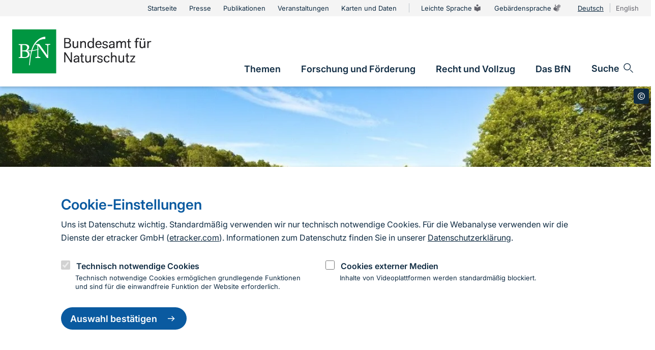

--- FILE ---
content_type: text/html; charset=UTF-8
request_url: https://www.bfn.de/bedeutsame-landschaft/vulkanlandschaft-pellenz-und-umfeld
body_size: 47210
content:
<!DOCTYPE html>
<html lang="de" dir="ltr" prefix="og: https://ogp.me/ns#">
  <head>
    <meta charset="utf-8" />
<link rel="canonical" href="https://www.bfn.de/bedeutsame-landschaft/vulkanlandschaft-pellenz-und-umfeld" />
<meta property="og:type" content="article" />
<meta property="og:url" content="https://www.bfn.de/bedeutsame-landschaft/vulkanlandschaft-pellenz-und-umfeld" />
<meta property="og:title" content="Vulkanlandschaft Pellenz und Umfeld" />
<meta property="og:image" content="https://www.bfn.de/sites/default/files/styles/bfn_seo_1200_630/public/default-images/image-opener/default-profile-land-meaningful-opener.jpeg?itok=fNI6GEIB" />
<meta name="MobileOptimized" content="width" />
<meta name="HandheldFriendly" content="true" />
<meta name="viewport" content="width=device-width, initial-scale=1, shrink-to-fit=no" />
<script type="text/javascript">var et_pagename = "Vulkanlandschaft%20Pellenz%20und%20Umfeld"; var _btNoJquery = true;</script>
<link rel="icon" href="/themes/custom/bfn_website/favicon.ico" type="image/vnd.microsoft.icon" />
<link rel="alternate" hreflang="de" href="https://www.bfn.de/bedeutsame-landschaft/vulkanlandschaft-pellenz-und-umfeld" />

    <title>Vulkanlandschaft Pellenz und Umfeld | BFN</title>
    <link rel="stylesheet" media="all" href="/sites/default/files/css/css_oYkQ9tJ_PiHBL0g2MMGTkw9UE4A4TPQ1JvbQhOHgYP4.css?delta=0&amp;language=de&amp;theme=bfn_website&amp;include=eJxtjV0OgzAMgy9U1EPsIKg_pkQrTZQUELcfm4TgYU-2P0t2nNoYg8EnlkOpzP3FtQYxuHhVjTMGUZ6oPigLGvTOhqBpHmwtBdYffCeBDrxBp8r7r9gRjTr8OZrX1Imbwzom5jfhlEUqhZbg_8FzVeFKFh03ymB_W2eHdSz--_sB8BxU2Q" />
<link rel="stylesheet" media="all" href="/sites/default/files/css/css_-rhFxrA03i2bE7SJ6Htpw2zU1pQWs6BcQkjvyRu56zM.css?delta=1&amp;language=de&amp;theme=bfn_website&amp;include=eJxtjV0OgzAMgy9U1EPsIKg_pkQrTZQUELcfm4TgYU-2P0t2nNoYg8EnlkOpzP3FtQYxuHhVjTMGUZ6oPigLGvTOhqBpHmwtBdYffCeBDrxBp8r7r9gRjTr8OZrX1Imbwzom5jfhlEUqhZbg_8FzVeFKFh03ymB_W2eHdSz--_sB8BxU2Q" />

    <script type="application/json" data-drupal-selector="drupal-settings-json">{"path":{"baseUrl":"\/","pathPrefix":"","currentPath":"node\/3093","currentPathIsAdmin":false,"isFront":false,"currentLanguage":"de"},"pluralDelimiter":"\u0003","suppressDeprecationErrors":true,"ajaxPageState":{"libraries":"[base64]","theme":"bfn_website","theme_token":null},"ajaxTrustedUrl":[],"videoPlaceholderImg":"\/modules\/custom\/gdpr_video\/images\/video_placeholder_img1.png","videoConsentTextYouTube":"Verbindung zu YouTube herstellen? Um das Video anzusehen, muss eine Verbindung zu YouTube hergestellt werden. Dabei werden Daten an YouTube \u00fcbermittelt.","videoConsentTextVimeo":"Verbindung zu Vimeo herstellen? Um das Video anzusehen, muss eine Verbindung zu Vimeo hergestellt werden. Dabei werden Daten an Vimeo \u00fcbermittelt.","consentButtonLabel":"Video aktivieren","eu_cookie_compliance":{"cookie_policy_version":"1.0.0","popup_enabled":true,"popup_agreed_enabled":false,"popup_hide_agreed":false,"popup_clicking_confirmation":false,"popup_scrolling_confirmation":false,"popup_html_info":"\u003Cdiv role=\u0022alertdialog\u0022 aria-labelledby=\u0022popup-text\u0022  class=\u0022eu-cookie-compliance-banner eu-cookie-compliance-banner-info eu-cookie-compliance-banner--categories\u0022\u003E\n  \u003Cdiv class=\u0022popup-content info eu-cookie-compliance-content\u0022\u003E\n    \u003Cdiv id=\u0022popup-text\u0022 class=\u0022eu-cookie-compliance-message\u0022\u003E\n      \u003Ch2\u003ECookie-Einstellungen\u003C\/h2\u003E\u003Cp\u003EUns ist Datenschutz wichtig. Standardm\u00e4\u00dfig verwenden wir nur technisch notwendige Cookies. F\u00fcr die Webanalyse verwenden wir die Dienste der etracker GmbH (\u003Ca href=\u0022http:\/\/www.etracker.com\/\u0022 rel=\u0022nofollow\u0022\u003Eetracker.com\u003C\/a\u003E). Informationen zum Datenschutz finden Sie in unserer\u0026nbsp;\u003Ca href=\u0022https:\/\/www.bfn.de\/datenschutzerklaerung\u0022 rel=\u0022nofollow\u0022\u003EDatenschutzerkl\u00e4rung\u003C\/a\u003E.\u003C\/p\u003E\n          \u003C\/div\u003E\n\n          \u003Cdiv id=\u0022eu-cookie-compliance-categories\u0022 class=\u0022eu-cookie-compliance-categories\u0022\u003E\n                  \u003Cdiv class=\u0022eu-cookie-compliance-category\u0022\u003E\n            \u003Cdiv\u003E\n              \u003Cinput type=\u0022checkbox\u0022 name=\u0022cookie-categories\u0022 id=\u0022cookie-category-necessary\u0022\n                     value=\u0022necessary\u0022\n                      checked                       disabled  \u003E\n              \u003Clabel for=\u0022cookie-category-necessary\u0022\u003ETechnisch notwendige Cookies\u003C\/label\u003E\n            \u003C\/div\u003E\n                          \u003Cdiv class=\u0022eu-cookie-compliance-category-description\u0022\u003ETechnisch notwendige Cookies erm\u00f6glichen grundlegende Funktionen und sind f\u00fcr die einwandfreie Funktion der Website erforderlich.\u003C\/div\u003E\n                      \u003C\/div\u003E\n                  \u003Cdiv class=\u0022eu-cookie-compliance-category\u0022\u003E\n            \u003Cdiv\u003E\n              \u003Cinput type=\u0022checkbox\u0022 name=\u0022cookie-categories\u0022 id=\u0022cookie-category-externe_medien\u0022\n                     value=\u0022externe_medien\u0022\n                                           \u003E\n              \u003Clabel for=\u0022cookie-category-externe_medien\u0022\u003ECookies externer Medien\u003C\/label\u003E\n            \u003C\/div\u003E\n                          \u003Cdiv class=\u0022eu-cookie-compliance-category-description\u0022\u003EInhalte von Videoplattformen werden standardm\u00e4\u00dfig blockiert.\u003C\/div\u003E\n                      \u003C\/div\u003E\n              \u003C\/div\u003E\n    \n\n    \u003Cdiv id=\u0022popup-buttons\u0022 class=\u0022eu-cookie-compliance-buttons eu-cookie-compliance-has-categories\u0022\u003E\n                          \n\n\n  \u003Cbutton   class=\u0022btn btn-primary s-icon-animation s-icon-animation--right agree-button eu-cookie-compliance-default-button\u0022\u003E\n          Auswahl best\u00e4tigen\n    \n          \n  \n\n  \u003Cspan  class=\u0022s-icon-animation__wrapper\u0022\u003E\n        \u003Csvg class=\u0022s-icon s-icon--first\u0022 aria-hidden=\u0022true\u0022\u003E\n      \u003Cuse xlink:href=\u0022\/themes\/custom\/bfn_website\/dist\/icons\/svg\/sprite.symbol.svg?t8qylf#arrow-right\u0022\/\u003E\n    \u003C\/svg\u003E\n          \u003Csvg class=\u0022s-icon s-icon--last\u0022 aria-hidden=\u0022true\u0022\u003E\n        \u003Cuse xlink:href=\u0022\/themes\/custom\/bfn_website\/dist\/icons\/svg\/sprite.symbol.svg?t8qylf#arrow-right\u0022\/\u003E\n      \u003C\/svg\u003E\n      \u003C\/span\u003E\n      \u003C\/button\u003E\n              \n\n\n  \u003Cbutton   class=\u0022btn btn-primary s-icon-animation s-icon-animation--right eu-cookie-withdraw-button visually-hidden\u0022\u003E\n          Einwilligung zur\u00fcckziehen\n    \n          \n  \n\n  \u003Cspan  class=\u0022s-icon-animation__wrapper\u0022\u003E\n        \u003Csvg class=\u0022s-icon s-icon--first\u0022 aria-hidden=\u0022true\u0022\u003E\n      \u003Cuse xlink:href=\u0022\/themes\/custom\/bfn_website\/dist\/icons\/svg\/sprite.symbol.svg?t8qylf#arrow-right\u0022\/\u003E\n    \u003C\/svg\u003E\n          \u003Csvg class=\u0022s-icon s-icon--last\u0022 aria-hidden=\u0022true\u0022\u003E\n        \u003Cuse xlink:href=\u0022\/themes\/custom\/bfn_website\/dist\/icons\/svg\/sprite.symbol.svg?t8qylf#arrow-right\u0022\/\u003E\n      \u003C\/svg\u003E\n      \u003C\/span\u003E\n      \u003C\/button\u003E\n          \u003C\/div\u003E\n  \u003C\/div\u003E\n\u003C\/div\u003E","use_mobile_message":false,"mobile_popup_html_info":"\u003Cdiv role=\u0022alertdialog\u0022 aria-labelledby=\u0022popup-text\u0022  class=\u0022eu-cookie-compliance-banner eu-cookie-compliance-banner-info eu-cookie-compliance-banner--categories\u0022\u003E\n  \u003Cdiv class=\u0022popup-content info eu-cookie-compliance-content\u0022\u003E\n    \u003Cdiv id=\u0022popup-text\u0022 class=\u0022eu-cookie-compliance-message\u0022\u003E\n      \n          \u003C\/div\u003E\n\n          \u003Cdiv id=\u0022eu-cookie-compliance-categories\u0022 class=\u0022eu-cookie-compliance-categories\u0022\u003E\n                  \u003Cdiv class=\u0022eu-cookie-compliance-category\u0022\u003E\n            \u003Cdiv\u003E\n              \u003Cinput type=\u0022checkbox\u0022 name=\u0022cookie-categories\u0022 id=\u0022cookie-category-necessary\u0022\n                     value=\u0022necessary\u0022\n                      checked                       disabled  \u003E\n              \u003Clabel for=\u0022cookie-category-necessary\u0022\u003ETechnisch notwendige Cookies\u003C\/label\u003E\n            \u003C\/div\u003E\n                          \u003Cdiv class=\u0022eu-cookie-compliance-category-description\u0022\u003ETechnisch notwendige Cookies erm\u00f6glichen grundlegende Funktionen und sind f\u00fcr die einwandfreie Funktion der Website erforderlich.\u003C\/div\u003E\n                      \u003C\/div\u003E\n                  \u003Cdiv class=\u0022eu-cookie-compliance-category\u0022\u003E\n            \u003Cdiv\u003E\n              \u003Cinput type=\u0022checkbox\u0022 name=\u0022cookie-categories\u0022 id=\u0022cookie-category-externe_medien\u0022\n                     value=\u0022externe_medien\u0022\n                                           \u003E\n              \u003Clabel for=\u0022cookie-category-externe_medien\u0022\u003ECookies externer Medien\u003C\/label\u003E\n            \u003C\/div\u003E\n                          \u003Cdiv class=\u0022eu-cookie-compliance-category-description\u0022\u003EInhalte von Videoplattformen werden standardm\u00e4\u00dfig blockiert.\u003C\/div\u003E\n                      \u003C\/div\u003E\n              \u003C\/div\u003E\n    \n\n    \u003Cdiv id=\u0022popup-buttons\u0022 class=\u0022eu-cookie-compliance-buttons eu-cookie-compliance-has-categories\u0022\u003E\n                          \n\n\n  \u003Cbutton   class=\u0022btn btn-primary s-icon-animation s-icon-animation--right agree-button eu-cookie-compliance-default-button\u0022\u003E\n          Auswahl best\u00e4tigen\n    \n          \n  \n\n  \u003Cspan  class=\u0022s-icon-animation__wrapper\u0022\u003E\n        \u003Csvg class=\u0022s-icon s-icon--first\u0022 aria-hidden=\u0022true\u0022\u003E\n      \u003Cuse xlink:href=\u0022\/themes\/custom\/bfn_website\/dist\/icons\/svg\/sprite.symbol.svg?t8qylf#arrow-right\u0022\/\u003E\n    \u003C\/svg\u003E\n          \u003Csvg class=\u0022s-icon s-icon--last\u0022 aria-hidden=\u0022true\u0022\u003E\n        \u003Cuse xlink:href=\u0022\/themes\/custom\/bfn_website\/dist\/icons\/svg\/sprite.symbol.svg?t8qylf#arrow-right\u0022\/\u003E\n      \u003C\/svg\u003E\n      \u003C\/span\u003E\n      \u003C\/button\u003E\n              \n\n\n  \u003Cbutton   class=\u0022btn btn-primary s-icon-animation s-icon-animation--right eu-cookie-withdraw-button visually-hidden\u0022\u003E\n          Einwilligung zur\u00fcckziehen\n    \n          \n  \n\n  \u003Cspan  class=\u0022s-icon-animation__wrapper\u0022\u003E\n        \u003Csvg class=\u0022s-icon s-icon--first\u0022 aria-hidden=\u0022true\u0022\u003E\n      \u003Cuse xlink:href=\u0022\/themes\/custom\/bfn_website\/dist\/icons\/svg\/sprite.symbol.svg?t8qylf#arrow-right\u0022\/\u003E\n    \u003C\/svg\u003E\n          \u003Csvg class=\u0022s-icon s-icon--last\u0022 aria-hidden=\u0022true\u0022\u003E\n        \u003Cuse xlink:href=\u0022\/themes\/custom\/bfn_website\/dist\/icons\/svg\/sprite.symbol.svg?t8qylf#arrow-right\u0022\/\u003E\n      \u003C\/svg\u003E\n      \u003C\/span\u003E\n      \u003C\/button\u003E\n          \u003C\/div\u003E\n  \u003C\/div\u003E\n\u003C\/div\u003E","mobile_breakpoint":1023,"popup_html_agreed":false,"popup_use_bare_css":true,"popup_height":"auto","popup_width":"100%","popup_delay":1000,"popup_link":"\/","popup_link_new_window":true,"popup_position":false,"fixed_top_position":true,"popup_language":"de","store_consent":false,"better_support_for_screen_readers":true,"cookie_name":"","reload_page":false,"domain":"","domain_all_sites":false,"popup_eu_only":false,"popup_eu_only_js":false,"cookie_lifetime":100,"cookie_session":0,"set_cookie_session_zero_on_disagree":0,"disagree_do_not_show_popup":false,"method":"categories","automatic_cookies_removal":true,"allowed_cookies":"access-secure-0806\r\n","withdraw_markup":"\u003Cdiv role=\u0022alertdialog\u0022 aria-labelledby=\u0022popup-text\u0022 class=\u0022eu-cookie-withdraw-banner\u0022\u003E\n  \u003Cdiv class=\u0022popup-content info eu-cookie-compliance-content\u0022\u003E\n    \u003Cdiv id=\u0022popup-text\u0022 class=\u0022eu-cookie-compliance-message\u0022\u003E\n      \u003Cp\u003E\u003Cstrong\u003EM\u00f6chten Sie Ihre Einstellungen zur\u00fccksetzen?\u003C\/strong\u003E\u003C\/p\u003E\n    \u003C\/div\u003E\n    \u003Cdiv id=\u0022popup-buttons\u0022 class=\u0022eu-cookie-compliance-buttons\u0022\u003E\n      \n\n\n  \u003Cbutton   class=\u0022btn btn-primary s-icon-animation s-icon-animation--right eu-cookie-withdraw-button\u0022\u003E\n          Einwilligung zur\u00fcckziehen\n    \n          \n  \n\n  \u003Cspan  class=\u0022s-icon-animation__wrapper\u0022\u003E\n        \u003Csvg class=\u0022s-icon s-icon--first\u0022 aria-hidden=\u0022true\u0022\u003E\n      \u003Cuse xlink:href=\u0022\/themes\/custom\/bfn_website\/dist\/icons\/svg\/sprite.symbol.svg?t8qylf#arrow-right\u0022\/\u003E\n    \u003C\/svg\u003E\n          \u003Csvg class=\u0022s-icon s-icon--last\u0022 aria-hidden=\u0022true\u0022\u003E\n        \u003Cuse xlink:href=\u0022\/themes\/custom\/bfn_website\/dist\/icons\/svg\/sprite.symbol.svg?t8qylf#arrow-right\u0022\/\u003E\n      \u003C\/svg\u003E\n      \u003C\/span\u003E\n      \u003C\/button\u003E\n    \u003C\/div\u003E\n  \u003C\/div\u003E\n\u003C\/div\u003E","withdraw_enabled":true,"reload_options":0,"reload_routes_list":"","withdraw_button_on_info_popup":false,"cookie_categories":["necessary","externe_medien"],"cookie_categories_details":{"necessary":{"uuid":"696ff21b-40be-438b-a003-992f3f79f087","langcode":"de","status":true,"dependencies":[],"id":"necessary","label":"Technisch notwendige Cookies","description":"Technisch notwendige Cookies erm\u00f6glichen grundlegende Funktionen und sind f\u00fcr die einwandfreie Funktion der Website erforderlich.","checkbox_default_state":"required","weight":0},"externe_medien":{"uuid":"a8f32dc7-81e3-4391-8394-427e1c902678","langcode":"de","status":true,"dependencies":[],"id":"externe_medien","label":"Cookies externer Medien","description":"Inhalte von Videoplattformen werden standardm\u00e4\u00dfig blockiert.","checkbox_default_state":"unchecked","weight":1}},"enable_save_preferences_button":false,"cookie_value_disagreed":"0","cookie_value_agreed_show_thank_you":"1","cookie_value_agreed":"2","containing_element":"body","settings_tab_enabled":false,"olivero_primary_button_classes":"","olivero_secondary_button_classes":"","close_button_action":"close_banner","open_by_default":true,"modules_allow_popup":true,"hide_the_banner":false,"geoip_match":true},"etracker":{"track_mailto":true,"track_download":true,"track_download_extensions":"pdf doc docx","track_external":true,"messages":[]},"user":{"uid":0,"permissionsHash":"5ece0ec08865f9d313a8d6c6d15cb845f0c52f1cabc214f788b6cc57510ad3a3"}}</script>
<script src="/sites/default/files/js/js_YPjZlRxSq_JPc7sCbOT3COHL153w6ASpAaQHaXGMm_M.js?scope=header&amp;delta=0&amp;language=de&amp;theme=bfn_website&amp;include=eJxli1EOgzAMQy8E65GqtKShWyEobkG7_SQmqKZ92X62Q1p9ILBLassQriRFA5UR9V3yKp0vDJBwB9CYqXjMZD9DHHljG3VnS0WPs-AWo-dqFF9s7o-cGzBZnN1XPLWqaCKMOtzHyzyeGGTazO95YnXdfgAcn1KS"></script>
<script src="/modules/contrib/eu_cookie_compliance/js/eu_cookie_compliance.min.js?v=10.4.6" defer></script>
<script src="/sites/default/files/js/js_UdDb3iv3lkK4blkSsebiw7k5nARyUn2TUiZ3kqosUwc.js?scope=header&amp;delta=2&amp;language=de&amp;theme=bfn_website&amp;include=eJxli1EOgzAMQy8E65GqtKShWyEobkG7_SQmqKZ92X62Q1p9ILBLassQriRFA5UR9V3yKp0vDJBwB9CYqXjMZD9DHHljG3VnS0WPs-AWo-dqFF9s7o-cGzBZnN1XPLWqaCKMOtzHyzyeGGTazO95YnXdfgAcn1KS"></script>
<script src="//code.etracker.com/code/e.js" type="text/javascript" id="_etLoader" charset="UTF-8" data-block-cookies="true" data-respect-dnt="true" data-secure-code="kd9Tsg" async></script>
<script src="/modules/contrib/etracker/js/etracker.js?t8qylf" id="etracker_script" defer></script>
<script src="/sites/default/files/js/js_ua43onazpNBqqyFMqWDAk7_cigI2kHjZSZBZlq5FtSQ.js?scope=header&amp;delta=5&amp;language=de&amp;theme=bfn_website&amp;include=eJxli1EOgzAMQy8E65GqtKShWyEobkG7_SQmqKZ92X62Q1p9ILBLassQriRFA5UR9V3yKp0vDJBwB9CYqXjMZD9DHHljG3VnS0WPs-AWo-dqFF9s7o-cGzBZnN1XPLWqaCKMOtzHyzyeGGTazO95YnXdfgAcn1KS"></script>

    <link rel="apple-touch-icon" sizes="180x180" href="/apple-touch-icon.png">
    <link rel="icon" type="image/png" sizes="32x32" href="/favicon-32x32.png">
    <link rel="icon" type="image/png" sizes="192x192" href="/android-chrome-192x192.png">
    <link rel="icon" type="image/png" sizes="16x16" href="/favicon-16x16.png">
    <link rel="manifest" href="/site.webmanifest">
    <link rel="mask-icon" href="/safari-pinned-tab.svg" color="#4b9d2a">
    <meta name="msapplication-TileColor" content="#00a300">
    <meta name="msapplication-TileImage" content="/mstile-144x144.png">
    <meta name="theme-color" content="#ffffff">
  </head>
  <body class="path-node page-node-type-profile-land-meaningful">
    <div class="visually-hidden">
      <span id="s-external">Öffnet eine externe Seite</span>
      <span id="s-root">Link zur Startseite</span>
    </div>
    <nav class="skip-navigation" role="navigation" aria-label="Sprunglinks">
      <a href="#Hauptnavigation" class="skip-link d-inline-flex p-2 m-1" rel=“nofollow”>Direkt zur Hauptnavigation</a>
      <a href="#Hauptseiteninhalt" class="skip-link d-inline-flex p-2 m-1" rel=“nofollow”>Direkt zum Hauptseiteninhalt</a>
              <a href="#Unternavigation" class="skip-link d-inline-flex p-2 m-1" rel=“nofollow”>Direkt zur Unternavigation</a>
        <a href="#Inhaltsnavigation" class="skip-link d-inline-flex p-2 m-1" rel=“nofollow”>Direkt zur Übersicht der Hauptinhalte</a>
            <a href="#Fusszeile" class="skip-link d-inline-flex p-2 m-1" rel=“nofollow”>Direkt zur Fusszeile</a>
    </nav>
    <h1 class="visually-hidden-title" aria-label="Bundesamt für Naturschutz">Bundesamt für Naturschutz</h1>
    
    
  <div class="s-page-wrapper">
      <header id="header" class="s-header js-header">
  <div class="s-header__meta">
    <div class="s-header__wrapper s-header__wrapper--meta">

                    
  
  <nav aria-labelledby="block-meta-nav-headline"  id="block-meta-nav" class="s-block s-block--block-meta-nav navbar navbar--meta">
                  
    
    <h2 class="visually-hidden" id="block-meta-nav-headline">Metanavigation</h2>
    

          
    
    
    <ul class="navbar-nav">
  
              
        <li class="nav-item level-0">

          
          

                      <a href="/startseite" class="nav-link s-icon-animation s-icon-animation--right level-0" aria-expanded="false" data-drupal-link-system-path="node/7">
                          <span>Startseite</span>
                      </a>
          
          
        </li>
              
        <li class="nav-item level-0">

          
          

                      <a href="/presse" class="nav-link s-icon-animation s-icon-animation--right level-0 toggleable" aria-expanded="false" data-drupal-link-system-path="node/304">
                          <span>Presse</span>
                      </a>
          
                      
            
            
                                      
            
            <button  class="nav-toggle s-icon-animation s-icon-animation--right d-lg-none level-0" type="button"
                                                                      data-bs-toggle="collapse"
                                                                      data-bs-target="#id-202-1551262948"
                                                                      aria-expanded="false"
                                                                      aria-controls="id-202-1551262948"
                                                                      aria-label="Navigation umschalten">
                            <div class="s-icon-animation__wrapper">
                <svg class="s-icon s-icon--first" aria-hidden="true">
                  <use href="/themes/custom/bfn_website/dist/icons/svg/sprite.symbol.svg?t8qylf#arrow-head-right"/>
                </svg>
                <svg class="s-icon s-icon--last" aria-hidden="true">
                  <use href="/themes/custom/bfn_website/dist/icons/svg/sprite.symbol.svg?t8qylf#arrow-head-right"/>
                </svg>
              </div>
            
            </button>

                
    
      <div class="nav-layer level-1 js-collapse--nav-layer collapse d-lg-none" id="id-202-1551262948">

        <div class="nav-close level-1">
      <button class="js-nav-close" aria-label="Navigation schließen">
        <svg class="s-icon" aria-hidden="true">
          <use href="/themes/custom/bfn_website/dist/icons/svg/sprite.symbol.svg?t8qylf#arrow-head-left-small"/>
        </svg>

                  Zurück
              </button>
    </div>

              <h3 class="nav-headline level-1">
        Presse
      </h3>
    
    <ul class="nav-submenu level-1">
      
              
        <li class="nav-item level-1">

          
          

                      <a href="/pressemitteilungen" title="Hier finden Sie aktuelle Pressemitteilungen des Bundesamtes für Naturschutz." class="nav-link s-icon-animation s-icon-animation--right level-1" aria-expanded="false" data-drupal-link-system-path="pressemitteilungen">
                          <span>Pressemitteilungen</span>
                      </a>
          
                      
            
            
            
            
            <button  class="nav-toggle s-icon-animation s-icon-animation--right d-lg-none level-1" type="button"
                                                                      data-bs-toggle="collapse"
                                                                      data-bs-target="#id-211-430072264"
                                                                      aria-expanded="false"
                                                                      aria-controls="id-211-430072264"
                                                                      aria-label="Navigation umschalten">
                            <div class="s-icon-animation__wrapper">
                <svg class="s-icon s-icon--first" aria-hidden="true">
                  <use href="/themes/custom/bfn_website/dist/icons/svg/sprite.symbol.svg?t8qylf#arrow-head-right"/>
                </svg>
                <svg class="s-icon s-icon--last" aria-hidden="true">
                  <use href="/themes/custom/bfn_website/dist/icons/svg/sprite.symbol.svg?t8qylf#arrow-head-right"/>
                </svg>
              </div>
            
            </button>

                
    
      <div class="nav-layer level-2 js-collapse--nav-layer collapse d-lg-none" id="id-211-430072264">

        <div class="nav-close level-2">
      <button class="js-nav-close" aria-label="Navigation schließen">
        <svg class="s-icon" aria-hidden="true">
          <use href="/themes/custom/bfn_website/dist/icons/svg/sprite.symbol.svg?t8qylf#arrow-head-left-small"/>
        </svg>

                  Zurück zu Presse
              </button>
    </div>

              <h3 class="nav-headline level-2">
        Pressemitteilungen
      </h3>
    
    <ul class="nav-submenu level-2">
      
              
        <li class="nav-item level-2">

          
          

                      <a href="/pressemitteilungen-abonnieren" class="nav-link s-icon-animation s-icon-animation--right level-2" aria-expanded="false" data-drupal-link-system-path="node/10160">
                          <span>Pressemitteilungen abonnieren</span>
                      </a>
          
          
        </li>
          </ul>

      </div>
  
    
          
        </li>
              
        <li class="nav-item level-1">

          
          

                      <a href="/hintergrundinformationen" class="nav-link s-icon-animation s-icon-animation--right level-1" aria-expanded="false" data-drupal-link-system-path="node/305">
                          <span>Hintergrundinformationen</span>
                      </a>
          
                      
            
            
            
            
            <button  class="nav-toggle s-icon-animation s-icon-animation--right d-lg-none level-1" type="button"
                                                                      data-bs-toggle="collapse"
                                                                      data-bs-target="#id-212-949862756"
                                                                      aria-expanded="false"
                                                                      aria-controls="id-212-949862756"
                                                                      aria-label="Navigation umschalten">
                            <div class="s-icon-animation__wrapper">
                <svg class="s-icon s-icon--first" aria-hidden="true">
                  <use href="/themes/custom/bfn_website/dist/icons/svg/sprite.symbol.svg?t8qylf#arrow-head-right"/>
                </svg>
                <svg class="s-icon s-icon--last" aria-hidden="true">
                  <use href="/themes/custom/bfn_website/dist/icons/svg/sprite.symbol.svg?t8qylf#arrow-head-right"/>
                </svg>
              </div>
            
            </button>

                
    
      <div class="nav-layer level-2 js-collapse--nav-layer collapse d-lg-none" id="id-212-949862756">

        <div class="nav-close level-2">
      <button class="js-nav-close" aria-label="Navigation schließen">
        <svg class="s-icon" aria-hidden="true">
          <use href="/themes/custom/bfn_website/dist/icons/svg/sprite.symbol.svg?t8qylf#arrow-head-left-small"/>
        </svg>

                  Zurück zu Presse
              </button>
    </div>

              <h3 class="nav-headline level-2">
        Hintergrundinformationen
      </h3>
    
    <ul class="nav-submenu level-2">
      
              
        <li class="nav-item level-2">

          
          

                      <a href="/haeufig-gefragt-auswirkungen-von-schwimmenden-pv-anlagen-auf-natur-und-landschaft" class="nav-link s-icon-animation s-icon-animation--right level-2" aria-expanded="false" data-drupal-link-system-path="node/11020">
                          <span>Häufig gefragt: Auswirkungen von schwimmenden PV-Anlagen auf Natur und Landschaft</span>
                      </a>
          
          
        </li>
              
        <li class="nav-item level-2">

          
          

                      <a href="/haeufig-gefragt-brachflaechen" class="nav-link s-icon-animation s-icon-animation--right level-2" aria-expanded="false" data-drupal-link-system-path="node/11574">
                          <span>Häufig gefragt: Brachflächen</span>
                      </a>
          
          
        </li>
              
        <li class="nav-item level-2">

          
          

                      <a href="/haeufig-gefragt-erhaltungszustandsbericht-nach-der-fauna-flora-habitat-richtlinie-ffh-bericht" class="nav-link s-icon-animation s-icon-animation--right level-2" aria-expanded="false" data-drupal-link-system-path="node/12055">
                          <span>Häufig gefragt: Erhaltungszustandsbericht nach der Fauna-Flora-Habitat-Richtlinie (FFH-Bericht)</span>
                      </a>
          
          
        </li>
              
        <li class="nav-item level-2">

          
          

                      <a href="/haeufig-gefragt-eu-verordnung-ueber-die-wiederherstellung-der-natur-nature-restoration-law" class="nav-link s-icon-animation s-icon-animation--right level-2" aria-expanded="false" data-drupal-link-system-path="node/10905">
                          <span>Häufig gefragt: EU-Verordnung über die Wiederherstellung der Natur (Nature Restoration Law)</span>
                      </a>
          
          
        </li>
              
        <li class="nav-item level-2">

          
          

                      <a href="/haeufig-gefragt-gentechnik" title="Häufig gefragt: Gentechnik" class="nav-link s-icon-animation s-icon-animation--right level-2" aria-expanded="false" data-drupal-link-system-path="node/10876">
                          <span>Häufig gefragt: Gentechnik</span>
                      </a>
          
          
        </li>
              
        <li class="nav-item level-2">

          
          

                      <a href="/haeufig-gefragt-meeresnaturschutz" class="nav-link s-icon-animation s-icon-animation--right level-2" aria-expanded="false" data-drupal-link-system-path="node/12265">
                          <span>Häufig gefragt: Meeresnaturschutz</span>
                      </a>
          
          
        </li>
              
        <li class="nav-item level-2">

          
          

                      <a href="/haeufig-gefragt-naturbewusstsein" class="nav-link s-icon-animation s-icon-animation--right level-2" aria-expanded="false" data-drupal-link-system-path="node/10725">
                          <span>Häufig gefragt: Naturbewusstsein</span>
                      </a>
          
          
        </li>
              
        <li class="nav-item level-2">

          
          

                      <a href="/haeufig-gefragt-solarparks-und-biodiversitaet" class="nav-link s-icon-animation s-icon-animation--right level-2" aria-expanded="false" data-drupal-link-system-path="node/11811">
                          <span>Häufig gefragt: Solarparks und Biodiversität</span>
                      </a>
          
          
        </li>
              
        <li class="nav-item level-2">

          
          

                      <a href="/haeufig-gefragt-wolf" title="Das bundesweite Wolfsvorkommen konzentriert sich wie in den Vorjahren auf das Gebiet von Sachsen in nordwestlicher Richtung über Brandenburg, Sachsen-Anhalt und Mecklenburg-Vorpommern nach Niedersachsen." class="nav-link s-icon-animation s-icon-animation--right level-2" aria-expanded="false" data-drupal-link-system-path="node/9975">
                          <span>Häufig gefragt: Wolf</span>
                      </a>
          
          
        </li>
          </ul>

      </div>
  
    
          
        </li>
              
        <li class="nav-item level-1">

          
          

                      <a href="/pressefotos" class="nav-link s-icon-animation s-icon-animation--right level-1" aria-expanded="false" data-drupal-link-system-path="node/311">
                          <span>Pressefotos</span>
                      </a>
          
          
        </li>
              
        <li class="nav-item level-1">

          
          

                      <a href="/presseteam" class="nav-link s-icon-animation s-icon-animation--right level-1" aria-expanded="false" data-drupal-link-system-path="node/603">
                          <span>Pressekontakt</span>
                      </a>
          
                      
            
            
            
            
            <button  class="nav-toggle s-icon-animation s-icon-animation--right d-lg-none level-1" type="button"
                                                                      data-bs-toggle="collapse"
                                                                      data-bs-target="#id-214-710280123"
                                                                      aria-expanded="false"
                                                                      aria-controls="id-214-710280123"
                                                                      aria-label="Navigation umschalten">
                            <div class="s-icon-animation__wrapper">
                <svg class="s-icon s-icon--first" aria-hidden="true">
                  <use href="/themes/custom/bfn_website/dist/icons/svg/sprite.symbol.svg?t8qylf#arrow-head-right"/>
                </svg>
                <svg class="s-icon s-icon--last" aria-hidden="true">
                  <use href="/themes/custom/bfn_website/dist/icons/svg/sprite.symbol.svg?t8qylf#arrow-head-right"/>
                </svg>
              </div>
            
            </button>

                
    
      <div class="nav-layer level-2 js-collapse--nav-layer collapse d-lg-none" id="id-214-710280123">

        <div class="nav-close level-2">
      <button class="js-nav-close" aria-label="Navigation schließen">
        <svg class="s-icon" aria-hidden="true">
          <use href="/themes/custom/bfn_website/dist/icons/svg/sprite.symbol.svg?t8qylf#arrow-head-left-small"/>
        </svg>

                  Zurück zu Presse
              </button>
    </div>

              <h3 class="nav-headline level-2">
        Pressekontakt
      </h3>
    
    <ul class="nav-submenu level-2">
      
              
        <li class="nav-item level-2">

          
          

                      <a href="/pressekontakt" class="nav-link s-icon-animation s-icon-animation--right level-2" aria-expanded="false" data-drupal-link-system-path="kontakt/pressekontakt">
                          <span>Kontaktformular Presseanfragen</span>
                      </a>
          
          
        </li>
          </ul>

      </div>
  
    
          
        </li>
          </ul>

      </div>
  
    
          
        </li>
              
        <li class="nav-item level-0">

          
          

                      <a href="/publikationen" class="nav-link s-icon-animation s-icon-animation--right level-0" aria-expanded="false" data-drupal-link-system-path="publikationen">
                          <span>Publikationen</span>
                      </a>
          
          
        </li>
              
        <li class="nav-item level-0">

          
          

                      <a href="/veranstaltungen" class="nav-link s-icon-animation s-icon-animation--right level-0" aria-expanded="false" data-drupal-link-system-path="veranstaltungen">
                          <span>Veranstaltungen</span>
                      </a>
          
          
        </li>
              
        <li class="nav-item level-0">

          
          

                      <a href="/thema/karten-und-daten" class="nav-link s-icon-animation s-icon-animation--right level-0 toggleable" aria-expanded="false" data-drupal-link-system-path="node/2160">
                          <span>Karten und Daten</span>
                      </a>
          
                      
            
            
                                      
            
            <button  class="nav-toggle s-icon-animation s-icon-animation--right d-lg-none level-0" type="button"
                                                                      data-bs-toggle="collapse"
                                                                      data-bs-target="#id-505-402517094"
                                                                      aria-expanded="false"
                                                                      aria-controls="id-505-402517094"
                                                                      aria-label="Navigation umschalten">
                            <div class="s-icon-animation__wrapper">
                <svg class="s-icon s-icon--first" aria-hidden="true">
                  <use href="/themes/custom/bfn_website/dist/icons/svg/sprite.symbol.svg?t8qylf#arrow-head-right"/>
                </svg>
                <svg class="s-icon s-icon--last" aria-hidden="true">
                  <use href="/themes/custom/bfn_website/dist/icons/svg/sprite.symbol.svg?t8qylf#arrow-head-right"/>
                </svg>
              </div>
            
            </button>

                
    
      <div class="nav-layer level-1 js-collapse--nav-layer collapse d-lg-none" id="id-505-402517094">

        <div class="nav-close level-1">
      <button class="js-nav-close" aria-label="Navigation schließen">
        <svg class="s-icon" aria-hidden="true">
          <use href="/themes/custom/bfn_website/dist/icons/svg/sprite.symbol.svg?t8qylf#arrow-head-left-small"/>
        </svg>

                  Zurück
              </button>
    </div>

              <h3 class="nav-headline level-1">
        Karten und Daten
      </h3>
    
    <ul class="nav-submenu level-1">
      
              
        <li class="nav-item level-1">

          
          

                      <a href="/daten-und-fakten" title="Hier finden Sie Kartenanwendungen, Karten, Diagramme und Tabellen zu den wichtigsten Themen des Naturschutzes." class="nav-link s-icon-animation s-icon-animation--right level-1" aria-expanded="false" data-drupal-link-system-path="daten-und-fakten">
                          <span>Daten und Fakten</span>
                      </a>
          
          
        </li>
          </ul>

      </div>
  
    
          
        </li>
              
        <li class="nav-item level-0">

          
          

                      <a href="/leichte-sprache" class="nav-link s-icon-animation s-icon-animation--right level-0" aria-expanded="false" data-drupal-link-system-path="node/1914">
                          Leichte Sprache
              <svg class="s-icon" aria-hidden="true">
                <use xlink:href="/themes/custom/bfn_website/dist/icons/svg/sprite.symbol.svg?t8qylf#easy-speech"/>
              </svg>
                      </a>
          
          
        </li>
              
        <li class="nav-item level-0">

          
          

                      <a href="/gebaerdensprache" class="nav-link s-icon-animation s-icon-animation--right level-0" aria-expanded="false" data-drupal-link-system-path="node/2156">
                          Gebärdensprache
              <svg class="s-icon" aria-hidden="true">
                <use xlink:href="/themes/custom/bfn_website/dist/icons/svg/sprite.symbol.svg?t8qylf#sign-language"/>
              </svg>
                      </a>
          
          
        </li>
          </ul>

    
    


      </nav>

      
                    
  
  <nav aria-labelledby="block-language-switcher-headline"  class="language-switcher-language-url s-block s-block--block-language-switcher navbar navbar--language" id="block-language-switcher">
                  
    
    <h2 class="visually-hidden" id="block-language-switcher-headline">Sprachumschalter</h2>
    

          
<ul class="navbar-nav"><li hreflang="de" data-drupal-link-system-path="node/3093" class="de nav-item is-active" aria-current="page"><a href="/bedeutsame-landschaft/vulkanlandschaft-pellenz-und-umfeld" class="language-link is-active" hreflang="de" data-drupal-link-system-path="node/3093" aria-current="page">Deutsch</a></li><li class="en nav-item"><span class="language-link">English</span></li></ul>
      </nav>

      
    </div>
  </div>

  <div class="s-header__main">
    <div class="s-header__wrapper s-header__wrapper--main">

      <div class="s-header__mobile js-header--mobile">
                          <div class="s-header__logo">

                          <a href="/" hreflang="de" title="Zur Startseite des BfN" aria-describedby="s-root">
                <?xml version="1.0" encoding="utf-8"?>
<svg version="1.1" xmlns="http://www.w3.org/2000/svg" xmlns:xlink="http://www.w3.org/1999/xlink" x="0px" y="0px"
     viewBox="0 0 245.3 62.4" class="s-icon s-icon--logo" focusable="false">
  <rect fill="#009641" width="62.4" height="62.4"/>
  <g>
    <defs>
      <rect id="SVGID_1_" width="245.3" height="62.4"/>
    </defs>
    <clipPath id="SVGID_00000030473120833334965900000004606609197024506499_">
      <use xlink:href="#SVGID_1_" overflow="visible"/>
    </clipPath>
    <path clip-path="url(#SVGID_00000030473120833334965900000004606609197024506499_)" fill="#FFFFFF" d="M53.9,21.8l0.1-1.1h-7.2
			l0.1,1.1l1.9,0.3c0.9,0.2,1,0.4,1,4.5v10h-0.1L38.3,20.7h-5.4l0.1,1.1l1.8,0.3c0.7,0.3,1,0.8,1,2.1v10.4c0,4-0.1,4.3-1,4.5
			l-1.9,0.3l-0.1,1.1H40l-0.1-1.1L38,39c-0.9-0.2-1-0.4-1-4.5V23.3h0.1l12.3,17.3H51V26.5c0-4,0.1-4.3,1-4.5L53.9,21.8z"/>
    <path clip-path="url(#SVGID_00000030473120833334965900000004606609197024506499_)" fill="#FFFFFF" d="M22.1,35.4
			c0,2.6-2.1,3.8-4.4,4l-0.9,0L14.3,39v-7.9h1.9C19.7,31.1,22.1,32.5,22.1,35.4 M21.3,26.1c0,1.8-1.4,3.8-4.5,3.8l-2.5,0v-7.8h2
			C19.8,22.1,21.3,23.6,21.3,26.1 M24.8,35.2c0-2.4-1.7-4.4-5.5-4.8v-0.1c2.9-0.5,4.8-2.5,4.8-5.1c0-2.3-1.7-4.3-6.9-4.3h-8L9.3,22
			l1.6,0.2c0.7,0.1,0.8,0.2,0.8,0.4v16.3c0,0.2-0.3,0.4-0.8,0.4l-1.6,0.2l-0.1,1.1h7.9C21.9,40.6,24.8,38.7,24.8,35.2"/>
    <path clip-path="url(#SVGID_00000030473120833334965900000004606609197024506499_)" fill="#FFFFFF" d="M20.7,29.9
			c0,0,4.6,0.2,8.7-0.3c4.8-0.7,9.3-2.2,9.4-2.2c0,0,0.1,0.1,0.1,0.1c0.1,0-3,2.1-9.4,3.1C26.3,31,21.1,31,21.1,31c0,0-4.5,0-5.3,0
			v-1L20.7,29.9z"/>
    <path clip-path="url(#SVGID_00000030473120833334965900000004606609197024506499_)" fill="#FFFFFF" d="M30.7,21.3
			c-5,8.4-5.6,19.5-6.7,29.6l1,0c1-10,2.2-21.2,6.8-28.7c5.5-7.8,10.1-8.5,15.2-8.5l0-3.3C47.1,10.5,38.1,9.6,30.7,21.3"/>
    <path clip-path="url(#SVGID_00000030473120833334965900000004606609197024506499_)" fill="#212124" d="M172.4,38.5l-5.2,7.2v1.1
			h7.3v-1.3h-5.3l5.3-7.2v-1h-7.2v1.3H172.4z M164.8,45.6c-0.7,0-1-0.4-1-1.1v-6h2.2v-1.3h-2.2v-3.5l-1.7,0.8v2.8h-1.6v1.3h1.6v6.2
			c0,0.7,0.2,1.2,0.6,1.7c0.4,0.5,1,0.7,1.8,0.7c0.7,0,1.3-0.1,1.7-0.4l-0.6-1.3C165.4,45.5,165.1,45.6,164.8,45.6 M157.1,37.2v5.2
			c0,1-0.3,1.7-0.8,2.3c-0.5,0.6-1.1,0.9-1.8,0.9c-0.5,0-1-0.2-1.4-0.5c-0.4-0.3-0.6-0.9-0.6-1.5v-6.4h-1.7v6.7c0,1,0.3,1.8,1,2.4
			c0.6,0.6,1.5,0.8,2.4,0.8c1.3,0,2.3-0.6,3-1.7v1.4h1.6v-9.6H157.1z M141.8,46.8v-5.2c0-1,0.3-1.8,0.8-2.3c0.5-0.6,1.1-0.9,1.8-0.9
			c0.6,0,1,0.2,1.4,0.5s0.6,0.9,0.6,1.5v6.4h1.7v-6.7c0-1-0.3-1.8-1-2.4c-0.7-0.6-1.5-0.8-2.4-0.8c-1.3,0-2.3,0.5-2.9,1.6v-6h-1.7
			v14.3H141.8z M131.1,45.6c0.8,0.9,1.9,1.4,3.3,1.4c1.7,0,3-0.8,3.9-2.5l-1.6-0.6c-0.2,0.5-0.5,1-0.9,1.3c-0.3,0.3-0.8,0.4-1.4,0.4
			c-0.9,0-1.6-0.3-2-1c-0.5-0.7-0.7-1.6-0.7-2.6c0-1.1,0.2-1.9,0.7-2.6c0.5-0.7,1.1-1,2-1c1.2,0,2,0.6,2.3,1.8l1.6-0.6
			c-0.7-1.7-2-2.5-3.8-2.5c-1.4,0-2.5,0.5-3.4,1.4c-0.8,0.9-1.2,2.2-1.2,3.7C129.9,43.5,130.3,44.7,131.1,45.6 M123.1,38.6
			c0.3-0.2,0.8-0.4,1.4-0.4c1.3,0,2,0.6,2.2,1.8l1.7-0.3c-0.1-0.8-0.5-1.5-1.2-2c-0.7-0.5-1.5-0.7-2.6-0.7c-1,0-1.9,0.3-2.6,0.8
			c-0.7,0.5-1.1,1.2-1.1,2.1c0,0.8,0.3,1.4,0.8,1.9c0.5,0.4,1.4,0.8,2.6,1c0.9,0.2,1.6,0.3,1.9,0.6c0.4,0.2,0.5,0.6,0.5,1
			c0,0.5-0.2,0.9-0.6,1.2c-0.4,0.3-0.9,0.4-1.6,0.4c-0.7,0-1.3-0.2-1.7-0.5c-0.4-0.3-0.6-0.8-0.7-1.4l-1.7,0.2
			c0.1,1,0.5,1.7,1.2,2.2c0.7,0.5,1.6,0.8,2.8,0.8c1.2,0,2.2-0.3,2.9-0.8c0.7-0.5,1-1.3,1-2.2c0-0.9-0.3-1.6-0.9-2
			c-0.6-0.4-1.5-0.7-2.7-0.9c-0.8-0.1-1.4-0.3-1.7-0.5c-0.3-0.2-0.5-0.5-0.5-1C122.6,39.2,122.8,38.8,123.1,38.6 M119,36.9
			c-0.6,0-1.2,0.1-1.7,0.4c-0.5,0.3-0.9,0.7-1.1,1.3v-1.5h-1.6v9.6h1.7v-5.2c0-1,0.2-1.7,0.7-2.3c0.5-0.6,1-0.9,1.7-0.9
			c0.4,0,0.8,0.1,1.1,0.4l0.4-1.6C119.9,37,119.5,36.9,119,36.9 M110,37.2v5.2c0,1-0.3,1.7-0.8,2.3c-0.5,0.6-1.1,0.9-1.8,0.9
			c-0.5,0-1-0.2-1.4-0.5c-0.4-0.3-0.6-0.9-0.6-1.5v-6.4h-1.7v6.7c0,1,0.3,1.8,1,2.4c0.6,0.6,1.5,0.8,2.4,0.8c1.3,0,2.3-0.6,3-1.7
			v1.4h1.6v-9.6H110z M100.6,45.6c-0.7,0-1-0.4-1-1.1v-6h2.2v-1.3h-2.2v-3.5l-1.7,0.8v2.8h-1.6v1.3h1.6v6.2c0,0.7,0.2,1.2,0.6,1.7
			c0.4,0.5,1,0.7,1.8,0.7c0.7,0,1.3-0.1,1.7-0.4l-0.6-1.3C101.3,45.5,100.9,45.6,100.6,45.6 M89.3,45.3c-0.3-0.3-0.5-0.6-0.5-1.1
			c0-1.3,1.6-2,4.7-2v0.8c0,0.8-0.3,1.4-0.8,1.9c-0.6,0.5-1.2,0.7-1.9,0.7C90.1,45.7,89.6,45.6,89.3,45.3 M95.1,45.5v-5.2
			c0-1-0.3-1.8-1-2.4c-0.7-0.6-1.6-0.9-2.7-0.9c-1,0-1.9,0.3-2.7,0.8c-0.7,0.5-1.2,1.2-1.3,2.2l1.7,0.2c0-0.6,0.2-1,0.6-1.3
			c0.4-0.3,0.9-0.5,1.6-0.5c0.7,0,1.2,0.2,1.6,0.6c0.4,0.4,0.5,0.9,0.5,1.6V41c-4.3,0-6.4,1.1-6.4,3.3c0,0.8,0.3,1.5,0.9,2
			c0.6,0.5,1.3,0.7,2.3,0.7c1.4,0,2.5-0.5,3.3-1.5c0,0.5,0.1,0.9,0.2,1.3h1.7C95.2,46.4,95.1,45.9,95.1,45.5 M75.4,46.8V35.2h0
			c1.3,2.1,2.8,4.4,4.4,6.8l3.1,4.8h1.9V32.5h-1.7v11.6h0c-0.2-0.3-1.6-2.5-4.3-6.7l-3.2-4.9h-1.9v14.3H75.4z"/>
    <path clip-path="url(#SVGID_00000030473120833334965900000004606609197024506499_)" fill="#212124" d="M196.1,16.5
			c-0.6,0-1.2,0.1-1.7,0.4c-0.5,0.3-0.9,0.7-1.1,1.3v-1.5h-1.6v9.6h1.7v-5.2c0-1,0.2-1.7,0.7-2.3c0.5-0.6,1-0.9,1.7-0.9
			c0.4,0,0.8,0.1,1.1,0.4l0.4-1.6C197,16.6,196.6,16.5,196.1,16.5 M187.1,16.8V22c0,1-0.3,1.7-0.8,2.3c-0.5,0.6-1.1,0.9-1.8,0.9
			c-0.5,0-1-0.2-1.4-0.5c-0.4-0.3-0.6-0.9-0.6-1.5v-6.4h-1.7v6.7c0,1,0.3,1.8,1,2.4c0.6,0.6,1.5,0.8,2.4,0.8c1.3,0,2.3-0.6,3-1.7
			v1.4h1.6v-9.6H187.1z M182.1,14.7c0.2,0.2,0.5,0.3,0.8,0.3c0.3,0,0.6-0.1,0.8-0.3c0.2-0.2,0.3-0.5,0.3-0.8c0-0.3-0.1-0.6-0.3-0.8
			c-0.2-0.2-0.5-0.3-0.8-0.3c-0.3,0-0.6,0.1-0.8,0.3c-0.2,0.2-0.3,0.5-0.3,0.8C181.8,14.2,181.9,14.5,182.1,14.7 M186,14.7
			c0.2,0.2,0.5,0.3,0.8,0.3c0.3,0,0.6-0.1,0.8-0.3c0.2-0.2,0.3-0.5,0.3-0.8c0-0.3-0.1-0.6-0.3-0.8c-0.2-0.2-0.5-0.3-0.8-0.3
			c-0.3,0-0.6,0.1-0.8,0.3c-0.2,0.2-0.3,0.5-0.3,0.8C185.7,14.2,185.8,14.5,186,14.7 M175.2,18.1v8.3h1.7v-8.3h2.2v-1.3h-2.2v-1.7
			c0-0.5,0.1-0.9,0.4-1.2c0.3-0.3,0.6-0.4,1.1-0.4c0.5,0,1,0.2,1.4,0.5l0.8-1.4c-0.6-0.4-1.3-0.6-2.3-0.6c-0.9,0-1.6,0.2-2.2,0.7
			c-0.6,0.5-0.9,1.3-0.9,2.3v1.8h-1.6v1.3H175.2z M167.2,25.2c-0.7,0-1-0.4-1-1.1v-6h2.2v-1.3h-2.2v-3.5l-1.7,0.8v2.8h-1.6v1.3h1.6
			v6.2c0,0.7,0.2,1.2,0.6,1.7c0.4,0.5,1,0.7,1.8,0.7c0.7,0,1.3-0.1,1.7-0.4l-0.6-1.3C167.9,25.1,167.5,25.2,167.2,25.2 M149.6,26.4
			v-5.2c0-1,0.2-1.7,0.7-2.3c0.5-0.6,1-0.9,1.7-0.9c0.5,0,1,0.2,1.3,0.5c0.4,0.3,0.6,0.9,0.6,1.5v6.4h1.7v-5.2c0-1,0.2-1.7,0.7-2.3
			c0.5-0.6,1.1-0.9,1.7-0.9c0.5,0,1,0.2,1.3,0.5c0.4,0.3,0.5,0.9,0.5,1.5v6.4h1.7v-6.7c0-1-0.3-1.8-0.9-2.4
			c-0.6-0.6-1.4-0.8-2.3-0.8c-0.7,0-1.3,0.2-1.8,0.5c-0.6,0.3-1,0.8-1.3,1.2c-0.5-1.2-1.4-1.8-2.9-1.8c-1.3,0-2.2,0.6-2.9,1.7v-1.4
			h-1.6v9.6H149.6z M139.4,24.9c-0.3-0.3-0.5-0.6-0.5-1.1c0-1.3,1.6-2,4.7-2v0.8c0,0.8-0.3,1.4-0.8,1.9c-0.6,0.5-1.2,0.7-1.9,0.7
			C140.2,25.3,139.8,25.2,139.4,24.9 M145.2,25.1v-5.2c0-1-0.3-1.8-1-2.4c-0.7-0.6-1.6-0.9-2.7-0.9c-1,0-1.9,0.3-2.7,0.8
			c-0.7,0.5-1.2,1.2-1.3,2.2l1.7,0.2c0-0.6,0.2-1,0.6-1.3c0.4-0.3,0.9-0.5,1.6-0.5c0.7,0,1.2,0.2,1.6,0.6c0.4,0.4,0.5,0.9,0.5,1.6
			v0.6c-4.3,0-6.4,1.1-6.4,3.3c0,0.8,0.3,1.5,0.9,2c0.6,0.5,1.3,0.7,2.3,0.7c1.4,0,2.5-0.5,3.3-1.5c0,0.5,0.1,0.9,0.2,1.3h1.7
			C145.3,26,145.2,25.6,145.2,25.1 M130.4,18.2c0.3-0.2,0.8-0.4,1.4-0.4c1.3,0,2,0.6,2.2,1.8l1.7-0.3c-0.1-0.8-0.5-1.5-1.2-2
			s-1.5-0.7-2.6-0.7c-1,0-1.9,0.3-2.6,0.8c-0.7,0.5-1.1,1.2-1.1,2.1c0,0.8,0.3,1.4,0.8,1.9c0.5,0.4,1.4,0.8,2.6,1
			c0.9,0.2,1.6,0.3,1.9,0.6c0.4,0.2,0.5,0.6,0.5,1c0,0.5-0.2,0.9-0.6,1.2s-0.9,0.4-1.6,0.4c-0.7,0-1.3-0.2-1.7-0.5
			c-0.4-0.3-0.6-0.8-0.7-1.4l-1.7,0.2c0.1,1,0.5,1.7,1.2,2.2c0.7,0.5,1.6,0.8,2.8,0.8c1.2,0,2.2-0.3,2.9-0.8c0.7-0.5,1-1.3,1-2.2
			c0-0.9-0.3-1.6-0.9-2c-0.6-0.4-1.5-0.7-2.7-0.9c-0.8-0.1-1.4-0.3-1.7-0.5c-0.3-0.2-0.5-0.5-0.5-1
			C129.9,18.8,130.1,18.5,130.4,18.2 M125.1,20.6h-5.3c0.1-0.8,0.4-1.5,0.8-2c0.5-0.5,1.1-0.8,1.8-0.8c0.7,0,1.4,0.2,1.8,0.7
			C124.8,19.1,125.1,19.8,125.1,20.6 M124.1,24.9c-0.4,0.3-0.9,0.4-1.5,0.4c-0.9,0-1.6-0.3-2.1-1c-0.5-0.6-0.7-1.5-0.8-2.5h7.1v-0.6
			c0-1.3-0.4-2.5-1.1-3.4c-0.8-0.9-1.8-1.4-3.2-1.4c-1.4,0-2.5,0.5-3.3,1.4c-0.8,0.9-1.2,2.2-1.2,3.6c0,1.5,0.4,2.7,1.2,3.7
			c0.8,0.9,1.9,1.4,3.4,1.4c1.8,0,3.1-0.8,4-2.4l-1.5-0.6C124.8,24.2,124.5,24.6,124.1,24.9 M113.9,23.7c-0.2,0.4-0.4,0.7-0.7,0.9
			c-0.3,0.2-0.6,0.4-0.9,0.4s-0.6,0.1-0.9,0.1c-0.9,0-1.5-0.3-2.1-1c-0.5-0.7-0.8-1.6-0.8-2.6c0-1.1,0.3-1.9,0.8-2.6
			c0.5-0.7,1.2-1,2.1-1c0.3,0,0.6,0,0.9,0.1c0.3,0.1,0.6,0.2,0.9,0.4s0.6,0.5,0.7,0.9c0.2,0.4,0.3,0.9,0.3,1.4v1.4
			C114.2,22.9,114.1,23.3,113.9,23.7 M107.9,17.9c-0.8,0.9-1.2,2.1-1.2,3.7c0,1.5,0.4,2.8,1.2,3.7c0.8,0.9,1.9,1.4,3.2,1.4
			c1.4,0,2.5-0.6,3.2-1.7v1.4h1.6V12.1h-1.7V18c-0.8-1-1.8-1.5-3.1-1.5C109.8,16.5,108.8,17,107.9,17.9 M98.3,26.4v-5.2
			c0-1,0.3-1.8,0.8-2.3c0.5-0.6,1.1-0.9,1.8-0.9c0.6,0,1,0.2,1.4,0.5c0.4,0.3,0.6,0.9,0.6,1.5v6.4h1.7v-6.7c0-1-0.3-1.8-1-2.4
			c-0.6-0.6-1.5-0.8-2.5-0.8c-1.3,0-2.3,0.6-3,1.7v-1.4h-1.6v9.6H98.3z M92,16.8V22c0,1-0.3,1.7-0.8,2.3c-0.5,0.6-1.1,0.9-1.8,0.9
			c-0.5,0-1-0.2-1.4-0.5c-0.4-0.3-0.6-0.9-0.6-1.5v-6.4h-1.7v6.7c0,1,0.3,1.8,1,2.4c0.6,0.6,1.5,0.8,2.4,0.8c1.3,0,2.3-0.6,3-1.7
			v1.4h1.6v-9.6H92z M78.3,19.7c2.4,0,3.5,0.9,3.5,2.6c0,0.8-0.3,1.4-0.8,1.9c-0.5,0.5-1.4,0.7-2.7,0.7h-2.9v-5.3H78.3z M81.2,15.8
			c0,1.7-1,2.5-3.1,2.5h-2.7v-4.8h2.9C80.3,13.5,81.2,14.3,81.2,15.8 M79,26.4c1.4,0,2.5-0.4,3.3-1.1c0.9-0.8,1.3-1.7,1.3-2.9
			c0-1-0.3-1.7-0.8-2.3c-0.6-0.6-1.3-0.9-2.1-1c1.5-0.6,2.3-1.7,2.3-3.3c0-1.1-0.4-2-1.1-2.6c-0.7-0.6-1.8-0.9-3.2-0.9h-5v14.3H79z"
    />
  </g>
</svg>
              </a>
            
          </div>
        
                          <button class="s-header__toggler s-header__toggler--search js-toggler-search collapsed" type="button"
                  data-bs-toggle="collapse" data-bs-target="#searchToggler" aria-controls="searchToggler"
                  aria-expanded="false" aria-label="Sucheingabe öffnen">
            <span>Suche</span>
            <svg class="s-icon s-icon--search" aria-hidden="true">
              <use xlink:href="/themes/custom/bfn_website/dist/icons/svg/sprite.symbol.svg?t8qylf#search"/>
            </svg>
            <svg class="s-icon s-icon--close" aria-hidden="true">
              <use xlink:href="/themes/custom/bfn_website/dist/icons/svg/sprite.symbol.svg?t8qylf#close"/>
            </svg>
          </button>
        
                <button class="s-header__toggler s-header__toggler--nav js-toggler-nav collapsed" type="button"
                data-bs-toggle="collapse" data-bs-target="#navToggler" aria-controls="navToggler"
                aria-label="Navigation" aria-haspopup="true">
          <svg class="s-icon s-icon--burger-menu">
            <use xlink:href="/themes/custom/bfn_website/dist/icons/svg/sprite.symbol.svg?t8qylf#burger-menu"/>
          </svg>
          <svg class="s-icon s-icon--close" aria-hidden="true">
            <use xlink:href="/themes/custom/bfn_website/dist/icons/svg/sprite.symbol.svg?t8qylf#close"/>
          </svg>
        </button>
      </div>

                      <div class="s-header__logo">

                          <a href="/" hreflang="de" title="Zur Startseite des BfN" aria-describedby="s-root">
                <?xml version="1.0" encoding="utf-8"?>
<svg version="1.1" xmlns="http://www.w3.org/2000/svg" xmlns:xlink="http://www.w3.org/1999/xlink" x="0px" y="0px"
     viewBox="0 0 245.3 62.4" class="s-icon s-icon--logo" focusable="false">
  <rect fill="#009641" width="62.4" height="62.4"/>
  <g>
    <defs>
      <rect id="SVGID_1_" width="245.3" height="62.4"/>
    </defs>
    <clipPath id="SVGID_00000030473120833334965900000004606609197024506499_">
      <use xlink:href="#SVGID_1_" overflow="visible"/>
    </clipPath>
    <path clip-path="url(#SVGID_00000030473120833334965900000004606609197024506499_)" fill="#FFFFFF" d="M53.9,21.8l0.1-1.1h-7.2
			l0.1,1.1l1.9,0.3c0.9,0.2,1,0.4,1,4.5v10h-0.1L38.3,20.7h-5.4l0.1,1.1l1.8,0.3c0.7,0.3,1,0.8,1,2.1v10.4c0,4-0.1,4.3-1,4.5
			l-1.9,0.3l-0.1,1.1H40l-0.1-1.1L38,39c-0.9-0.2-1-0.4-1-4.5V23.3h0.1l12.3,17.3H51V26.5c0-4,0.1-4.3,1-4.5L53.9,21.8z"/>
    <path clip-path="url(#SVGID_00000030473120833334965900000004606609197024506499_)" fill="#FFFFFF" d="M22.1,35.4
			c0,2.6-2.1,3.8-4.4,4l-0.9,0L14.3,39v-7.9h1.9C19.7,31.1,22.1,32.5,22.1,35.4 M21.3,26.1c0,1.8-1.4,3.8-4.5,3.8l-2.5,0v-7.8h2
			C19.8,22.1,21.3,23.6,21.3,26.1 M24.8,35.2c0-2.4-1.7-4.4-5.5-4.8v-0.1c2.9-0.5,4.8-2.5,4.8-5.1c0-2.3-1.7-4.3-6.9-4.3h-8L9.3,22
			l1.6,0.2c0.7,0.1,0.8,0.2,0.8,0.4v16.3c0,0.2-0.3,0.4-0.8,0.4l-1.6,0.2l-0.1,1.1h7.9C21.9,40.6,24.8,38.7,24.8,35.2"/>
    <path clip-path="url(#SVGID_00000030473120833334965900000004606609197024506499_)" fill="#FFFFFF" d="M20.7,29.9
			c0,0,4.6,0.2,8.7-0.3c4.8-0.7,9.3-2.2,9.4-2.2c0,0,0.1,0.1,0.1,0.1c0.1,0-3,2.1-9.4,3.1C26.3,31,21.1,31,21.1,31c0,0-4.5,0-5.3,0
			v-1L20.7,29.9z"/>
    <path clip-path="url(#SVGID_00000030473120833334965900000004606609197024506499_)" fill="#FFFFFF" d="M30.7,21.3
			c-5,8.4-5.6,19.5-6.7,29.6l1,0c1-10,2.2-21.2,6.8-28.7c5.5-7.8,10.1-8.5,15.2-8.5l0-3.3C47.1,10.5,38.1,9.6,30.7,21.3"/>
    <path clip-path="url(#SVGID_00000030473120833334965900000004606609197024506499_)" fill="#212124" d="M172.4,38.5l-5.2,7.2v1.1
			h7.3v-1.3h-5.3l5.3-7.2v-1h-7.2v1.3H172.4z M164.8,45.6c-0.7,0-1-0.4-1-1.1v-6h2.2v-1.3h-2.2v-3.5l-1.7,0.8v2.8h-1.6v1.3h1.6v6.2
			c0,0.7,0.2,1.2,0.6,1.7c0.4,0.5,1,0.7,1.8,0.7c0.7,0,1.3-0.1,1.7-0.4l-0.6-1.3C165.4,45.5,165.1,45.6,164.8,45.6 M157.1,37.2v5.2
			c0,1-0.3,1.7-0.8,2.3c-0.5,0.6-1.1,0.9-1.8,0.9c-0.5,0-1-0.2-1.4-0.5c-0.4-0.3-0.6-0.9-0.6-1.5v-6.4h-1.7v6.7c0,1,0.3,1.8,1,2.4
			c0.6,0.6,1.5,0.8,2.4,0.8c1.3,0,2.3-0.6,3-1.7v1.4h1.6v-9.6H157.1z M141.8,46.8v-5.2c0-1,0.3-1.8,0.8-2.3c0.5-0.6,1.1-0.9,1.8-0.9
			c0.6,0,1,0.2,1.4,0.5s0.6,0.9,0.6,1.5v6.4h1.7v-6.7c0-1-0.3-1.8-1-2.4c-0.7-0.6-1.5-0.8-2.4-0.8c-1.3,0-2.3,0.5-2.9,1.6v-6h-1.7
			v14.3H141.8z M131.1,45.6c0.8,0.9,1.9,1.4,3.3,1.4c1.7,0,3-0.8,3.9-2.5l-1.6-0.6c-0.2,0.5-0.5,1-0.9,1.3c-0.3,0.3-0.8,0.4-1.4,0.4
			c-0.9,0-1.6-0.3-2-1c-0.5-0.7-0.7-1.6-0.7-2.6c0-1.1,0.2-1.9,0.7-2.6c0.5-0.7,1.1-1,2-1c1.2,0,2,0.6,2.3,1.8l1.6-0.6
			c-0.7-1.7-2-2.5-3.8-2.5c-1.4,0-2.5,0.5-3.4,1.4c-0.8,0.9-1.2,2.2-1.2,3.7C129.9,43.5,130.3,44.7,131.1,45.6 M123.1,38.6
			c0.3-0.2,0.8-0.4,1.4-0.4c1.3,0,2,0.6,2.2,1.8l1.7-0.3c-0.1-0.8-0.5-1.5-1.2-2c-0.7-0.5-1.5-0.7-2.6-0.7c-1,0-1.9,0.3-2.6,0.8
			c-0.7,0.5-1.1,1.2-1.1,2.1c0,0.8,0.3,1.4,0.8,1.9c0.5,0.4,1.4,0.8,2.6,1c0.9,0.2,1.6,0.3,1.9,0.6c0.4,0.2,0.5,0.6,0.5,1
			c0,0.5-0.2,0.9-0.6,1.2c-0.4,0.3-0.9,0.4-1.6,0.4c-0.7,0-1.3-0.2-1.7-0.5c-0.4-0.3-0.6-0.8-0.7-1.4l-1.7,0.2
			c0.1,1,0.5,1.7,1.2,2.2c0.7,0.5,1.6,0.8,2.8,0.8c1.2,0,2.2-0.3,2.9-0.8c0.7-0.5,1-1.3,1-2.2c0-0.9-0.3-1.6-0.9-2
			c-0.6-0.4-1.5-0.7-2.7-0.9c-0.8-0.1-1.4-0.3-1.7-0.5c-0.3-0.2-0.5-0.5-0.5-1C122.6,39.2,122.8,38.8,123.1,38.6 M119,36.9
			c-0.6,0-1.2,0.1-1.7,0.4c-0.5,0.3-0.9,0.7-1.1,1.3v-1.5h-1.6v9.6h1.7v-5.2c0-1,0.2-1.7,0.7-2.3c0.5-0.6,1-0.9,1.7-0.9
			c0.4,0,0.8,0.1,1.1,0.4l0.4-1.6C119.9,37,119.5,36.9,119,36.9 M110,37.2v5.2c0,1-0.3,1.7-0.8,2.3c-0.5,0.6-1.1,0.9-1.8,0.9
			c-0.5,0-1-0.2-1.4-0.5c-0.4-0.3-0.6-0.9-0.6-1.5v-6.4h-1.7v6.7c0,1,0.3,1.8,1,2.4c0.6,0.6,1.5,0.8,2.4,0.8c1.3,0,2.3-0.6,3-1.7
			v1.4h1.6v-9.6H110z M100.6,45.6c-0.7,0-1-0.4-1-1.1v-6h2.2v-1.3h-2.2v-3.5l-1.7,0.8v2.8h-1.6v1.3h1.6v6.2c0,0.7,0.2,1.2,0.6,1.7
			c0.4,0.5,1,0.7,1.8,0.7c0.7,0,1.3-0.1,1.7-0.4l-0.6-1.3C101.3,45.5,100.9,45.6,100.6,45.6 M89.3,45.3c-0.3-0.3-0.5-0.6-0.5-1.1
			c0-1.3,1.6-2,4.7-2v0.8c0,0.8-0.3,1.4-0.8,1.9c-0.6,0.5-1.2,0.7-1.9,0.7C90.1,45.7,89.6,45.6,89.3,45.3 M95.1,45.5v-5.2
			c0-1-0.3-1.8-1-2.4c-0.7-0.6-1.6-0.9-2.7-0.9c-1,0-1.9,0.3-2.7,0.8c-0.7,0.5-1.2,1.2-1.3,2.2l1.7,0.2c0-0.6,0.2-1,0.6-1.3
			c0.4-0.3,0.9-0.5,1.6-0.5c0.7,0,1.2,0.2,1.6,0.6c0.4,0.4,0.5,0.9,0.5,1.6V41c-4.3,0-6.4,1.1-6.4,3.3c0,0.8,0.3,1.5,0.9,2
			c0.6,0.5,1.3,0.7,2.3,0.7c1.4,0,2.5-0.5,3.3-1.5c0,0.5,0.1,0.9,0.2,1.3h1.7C95.2,46.4,95.1,45.9,95.1,45.5 M75.4,46.8V35.2h0
			c1.3,2.1,2.8,4.4,4.4,6.8l3.1,4.8h1.9V32.5h-1.7v11.6h0c-0.2-0.3-1.6-2.5-4.3-6.7l-3.2-4.9h-1.9v14.3H75.4z"/>
    <path clip-path="url(#SVGID_00000030473120833334965900000004606609197024506499_)" fill="#212124" d="M196.1,16.5
			c-0.6,0-1.2,0.1-1.7,0.4c-0.5,0.3-0.9,0.7-1.1,1.3v-1.5h-1.6v9.6h1.7v-5.2c0-1,0.2-1.7,0.7-2.3c0.5-0.6,1-0.9,1.7-0.9
			c0.4,0,0.8,0.1,1.1,0.4l0.4-1.6C197,16.6,196.6,16.5,196.1,16.5 M187.1,16.8V22c0,1-0.3,1.7-0.8,2.3c-0.5,0.6-1.1,0.9-1.8,0.9
			c-0.5,0-1-0.2-1.4-0.5c-0.4-0.3-0.6-0.9-0.6-1.5v-6.4h-1.7v6.7c0,1,0.3,1.8,1,2.4c0.6,0.6,1.5,0.8,2.4,0.8c1.3,0,2.3-0.6,3-1.7
			v1.4h1.6v-9.6H187.1z M182.1,14.7c0.2,0.2,0.5,0.3,0.8,0.3c0.3,0,0.6-0.1,0.8-0.3c0.2-0.2,0.3-0.5,0.3-0.8c0-0.3-0.1-0.6-0.3-0.8
			c-0.2-0.2-0.5-0.3-0.8-0.3c-0.3,0-0.6,0.1-0.8,0.3c-0.2,0.2-0.3,0.5-0.3,0.8C181.8,14.2,181.9,14.5,182.1,14.7 M186,14.7
			c0.2,0.2,0.5,0.3,0.8,0.3c0.3,0,0.6-0.1,0.8-0.3c0.2-0.2,0.3-0.5,0.3-0.8c0-0.3-0.1-0.6-0.3-0.8c-0.2-0.2-0.5-0.3-0.8-0.3
			c-0.3,0-0.6,0.1-0.8,0.3c-0.2,0.2-0.3,0.5-0.3,0.8C185.7,14.2,185.8,14.5,186,14.7 M175.2,18.1v8.3h1.7v-8.3h2.2v-1.3h-2.2v-1.7
			c0-0.5,0.1-0.9,0.4-1.2c0.3-0.3,0.6-0.4,1.1-0.4c0.5,0,1,0.2,1.4,0.5l0.8-1.4c-0.6-0.4-1.3-0.6-2.3-0.6c-0.9,0-1.6,0.2-2.2,0.7
			c-0.6,0.5-0.9,1.3-0.9,2.3v1.8h-1.6v1.3H175.2z M167.2,25.2c-0.7,0-1-0.4-1-1.1v-6h2.2v-1.3h-2.2v-3.5l-1.7,0.8v2.8h-1.6v1.3h1.6
			v6.2c0,0.7,0.2,1.2,0.6,1.7c0.4,0.5,1,0.7,1.8,0.7c0.7,0,1.3-0.1,1.7-0.4l-0.6-1.3C167.9,25.1,167.5,25.2,167.2,25.2 M149.6,26.4
			v-5.2c0-1,0.2-1.7,0.7-2.3c0.5-0.6,1-0.9,1.7-0.9c0.5,0,1,0.2,1.3,0.5c0.4,0.3,0.6,0.9,0.6,1.5v6.4h1.7v-5.2c0-1,0.2-1.7,0.7-2.3
			c0.5-0.6,1.1-0.9,1.7-0.9c0.5,0,1,0.2,1.3,0.5c0.4,0.3,0.5,0.9,0.5,1.5v6.4h1.7v-6.7c0-1-0.3-1.8-0.9-2.4
			c-0.6-0.6-1.4-0.8-2.3-0.8c-0.7,0-1.3,0.2-1.8,0.5c-0.6,0.3-1,0.8-1.3,1.2c-0.5-1.2-1.4-1.8-2.9-1.8c-1.3,0-2.2,0.6-2.9,1.7v-1.4
			h-1.6v9.6H149.6z M139.4,24.9c-0.3-0.3-0.5-0.6-0.5-1.1c0-1.3,1.6-2,4.7-2v0.8c0,0.8-0.3,1.4-0.8,1.9c-0.6,0.5-1.2,0.7-1.9,0.7
			C140.2,25.3,139.8,25.2,139.4,24.9 M145.2,25.1v-5.2c0-1-0.3-1.8-1-2.4c-0.7-0.6-1.6-0.9-2.7-0.9c-1,0-1.9,0.3-2.7,0.8
			c-0.7,0.5-1.2,1.2-1.3,2.2l1.7,0.2c0-0.6,0.2-1,0.6-1.3c0.4-0.3,0.9-0.5,1.6-0.5c0.7,0,1.2,0.2,1.6,0.6c0.4,0.4,0.5,0.9,0.5,1.6
			v0.6c-4.3,0-6.4,1.1-6.4,3.3c0,0.8,0.3,1.5,0.9,2c0.6,0.5,1.3,0.7,2.3,0.7c1.4,0,2.5-0.5,3.3-1.5c0,0.5,0.1,0.9,0.2,1.3h1.7
			C145.3,26,145.2,25.6,145.2,25.1 M130.4,18.2c0.3-0.2,0.8-0.4,1.4-0.4c1.3,0,2,0.6,2.2,1.8l1.7-0.3c-0.1-0.8-0.5-1.5-1.2-2
			s-1.5-0.7-2.6-0.7c-1,0-1.9,0.3-2.6,0.8c-0.7,0.5-1.1,1.2-1.1,2.1c0,0.8,0.3,1.4,0.8,1.9c0.5,0.4,1.4,0.8,2.6,1
			c0.9,0.2,1.6,0.3,1.9,0.6c0.4,0.2,0.5,0.6,0.5,1c0,0.5-0.2,0.9-0.6,1.2s-0.9,0.4-1.6,0.4c-0.7,0-1.3-0.2-1.7-0.5
			c-0.4-0.3-0.6-0.8-0.7-1.4l-1.7,0.2c0.1,1,0.5,1.7,1.2,2.2c0.7,0.5,1.6,0.8,2.8,0.8c1.2,0,2.2-0.3,2.9-0.8c0.7-0.5,1-1.3,1-2.2
			c0-0.9-0.3-1.6-0.9-2c-0.6-0.4-1.5-0.7-2.7-0.9c-0.8-0.1-1.4-0.3-1.7-0.5c-0.3-0.2-0.5-0.5-0.5-1
			C129.9,18.8,130.1,18.5,130.4,18.2 M125.1,20.6h-5.3c0.1-0.8,0.4-1.5,0.8-2c0.5-0.5,1.1-0.8,1.8-0.8c0.7,0,1.4,0.2,1.8,0.7
			C124.8,19.1,125.1,19.8,125.1,20.6 M124.1,24.9c-0.4,0.3-0.9,0.4-1.5,0.4c-0.9,0-1.6-0.3-2.1-1c-0.5-0.6-0.7-1.5-0.8-2.5h7.1v-0.6
			c0-1.3-0.4-2.5-1.1-3.4c-0.8-0.9-1.8-1.4-3.2-1.4c-1.4,0-2.5,0.5-3.3,1.4c-0.8,0.9-1.2,2.2-1.2,3.6c0,1.5,0.4,2.7,1.2,3.7
			c0.8,0.9,1.9,1.4,3.4,1.4c1.8,0,3.1-0.8,4-2.4l-1.5-0.6C124.8,24.2,124.5,24.6,124.1,24.9 M113.9,23.7c-0.2,0.4-0.4,0.7-0.7,0.9
			c-0.3,0.2-0.6,0.4-0.9,0.4s-0.6,0.1-0.9,0.1c-0.9,0-1.5-0.3-2.1-1c-0.5-0.7-0.8-1.6-0.8-2.6c0-1.1,0.3-1.9,0.8-2.6
			c0.5-0.7,1.2-1,2.1-1c0.3,0,0.6,0,0.9,0.1c0.3,0.1,0.6,0.2,0.9,0.4s0.6,0.5,0.7,0.9c0.2,0.4,0.3,0.9,0.3,1.4v1.4
			C114.2,22.9,114.1,23.3,113.9,23.7 M107.9,17.9c-0.8,0.9-1.2,2.1-1.2,3.7c0,1.5,0.4,2.8,1.2,3.7c0.8,0.9,1.9,1.4,3.2,1.4
			c1.4,0,2.5-0.6,3.2-1.7v1.4h1.6V12.1h-1.7V18c-0.8-1-1.8-1.5-3.1-1.5C109.8,16.5,108.8,17,107.9,17.9 M98.3,26.4v-5.2
			c0-1,0.3-1.8,0.8-2.3c0.5-0.6,1.1-0.9,1.8-0.9c0.6,0,1,0.2,1.4,0.5c0.4,0.3,0.6,0.9,0.6,1.5v6.4h1.7v-6.7c0-1-0.3-1.8-1-2.4
			c-0.6-0.6-1.5-0.8-2.5-0.8c-1.3,0-2.3,0.6-3,1.7v-1.4h-1.6v9.6H98.3z M92,16.8V22c0,1-0.3,1.7-0.8,2.3c-0.5,0.6-1.1,0.9-1.8,0.9
			c-0.5,0-1-0.2-1.4-0.5c-0.4-0.3-0.6-0.9-0.6-1.5v-6.4h-1.7v6.7c0,1,0.3,1.8,1,2.4c0.6,0.6,1.5,0.8,2.4,0.8c1.3,0,2.3-0.6,3-1.7
			v1.4h1.6v-9.6H92z M78.3,19.7c2.4,0,3.5,0.9,3.5,2.6c0,0.8-0.3,1.4-0.8,1.9c-0.5,0.5-1.4,0.7-2.7,0.7h-2.9v-5.3H78.3z M81.2,15.8
			c0,1.7-1,2.5-3.1,2.5h-2.7v-4.8h2.9C80.3,13.5,81.2,14.3,81.2,15.8 M79,26.4c1.4,0,2.5-0.4,3.3-1.1c0.9-0.8,1.3-1.7,1.3-2.9
			c0-1-0.3-1.7-0.8-2.3c-0.6-0.6-1.3-0.9-2.1-1c1.5-0.6,2.3-1.7,2.3-3.3c0-1.1-0.4-2-1.1-2.6c-0.7-0.6-1.8-0.9-3.2-0.9h-5v14.3H79z"
    />
  </g>
</svg>
              </a>
            
          </div>
        

                    <div class="s-header__nav s-js-header__nav s-header__layer js-collapse--nav collapse navbar-collapse"
             id="navToggler">
            
    
  <nav aria-labelledby="block-main-nav-headline"  id="block-main-nav" class="s-block s-block--block-main-nav navbar navbar--main">
                      
    
    <a id="Hauptnavigation" class="visually-hidden" aria-hidden="true" rel=“nofollow”></a>
    <h2 class="visually-hidden" id="block-main-nav-headline">Hauptnavigation</h2>
    

          
    
    
    <ul class="navbar-nav">
  
              
        <li class="nav-item level-0">

          
          
                                    <span class="nav-link s-icon-animation s-icon-animation--right level-0 toggleable" aria-current="false" role="link" tabindex="0">            <span>Themen</span>

                      </span>
                      
                      
            
            
                                      
            
            <button  class="nav-toggle s-icon-animation s-icon-animation--right level-0" type="button"
                                                                      data-bs-toggle="collapse"
                                                                      data-bs-target="#id-101-1987620812"
                                                                      aria-expanded="false"
                                                                      aria-controls="id-101-1987620812"
                                                                      aria-label="Navigation umschalten">
                                          <div class="s-icon-animation__wrapper">
                <svg class="s-icon s-icon--first" aria-hidden="true">
                  <use href="/themes/custom/bfn_website/dist/icons/svg/sprite.symbol.svg?t8qylf#arrow-head-right"/>
                </svg>
                <svg class="s-icon s-icon--last" aria-hidden="true">
                  <use href="/themes/custom/bfn_website/dist/icons/svg/sprite.symbol.svg?t8qylf#arrow-head-right"/>
                </svg>
              </div>
            
            </button>

                
    
      <div class="nav-layer level-1 js-collapse--nav-layer collapse" id="id-101-1987620812">

        <div class="nav-close level-1">
      <button class="js-nav-close" aria-label="Navigation schließen">
            <span class="d-lg-none">
              <svg class="s-icon" aria-hidden="true">
              <use href="/themes/custom/bfn_website/dist/icons/svg/sprite.symbol.svg?t8qylf#arrow-head-left-small"/>
            </svg>

                          Zurück
                        </span>

        <svg class="s-icon d-none d-lg-inline-block" aria-hidden="true">
          <use href="/themes/custom/bfn_website/dist/icons/svg/sprite.symbol.svg?t8qylf#close"/>
        </svg>
      </button>
    </div>

              <h3 class="nav-headline level-1">
        Themen
      </h3>
    
    <ul class="nav-submenu level-1">
      
              
        <li class="nav-item level-1">

          
          
          
                      
            
            
            
            
            <button  class="nav-toggle s-icon-animation s-icon-animation--right level-1" type="button"
                                                                      data-bs-toggle="collapse"
                                                                      data-bs-target="#id-111-1079775450"
                                                                      aria-expanded="false"
                                                                      aria-controls="id-111-1079775450"
                                                                      aria-label="Navigation umschalten">
                                            <span>Zustand und Schutz</span>
                            <div class="s-icon-animation__wrapper">
                <svg class="s-icon s-icon--first" aria-hidden="true">
                  <use href="/themes/custom/bfn_website/dist/icons/svg/sprite.symbol.svg?t8qylf#arrow-head-right"/>
                </svg>
                <svg class="s-icon s-icon--last" aria-hidden="true">
                  <use href="/themes/custom/bfn_website/dist/icons/svg/sprite.symbol.svg?t8qylf#arrow-head-right"/>
                </svg>
              </div>
            
            </button>

                
    
      <div class="nav-layer level-2 js-collapse--nav-layer collapse" id="id-111-1079775450">

        <div class="nav-close level-2">
      <button class="js-nav-close" aria-label="Navigation schließen">
            <span class="d-lg-none">
              <svg class="s-icon" aria-hidden="true">
              <use href="/themes/custom/bfn_website/dist/icons/svg/sprite.symbol.svg?t8qylf#arrow-head-left-small"/>
            </svg>

                          Zurück zu Themen
                        </span>

        <svg class="s-icon d-none d-lg-inline-block" aria-hidden="true">
          <use href="/themes/custom/bfn_website/dist/icons/svg/sprite.symbol.svg?t8qylf#close"/>
        </svg>
      </button>
    </div>

              <h3 class="nav-headline level-2">
        Zustand und Schutz
      </h3>
    
    <ul class="nav-submenu level-2">
      
              
        <li class="nav-item level-2">

          
          
                                    <a href="/thema/arten" title="Arten" class="nav-link s-icon-animation s-icon-animation--right level-2" aria-current="false" data-drupal-link-system-path="node/119">            <span>Arten</span>

                          <div class="s-icon-animation__wrapper">
                <svg class="s-icon s-icon--first" aria-hidden="true">
                  <use href="/themes/custom/bfn_website/dist/icons/svg/sprite.symbol.svg?t8qylf#arrow-head-right"/>
                </svg>
                <svg class="s-icon s-icon--last" aria-hidden="true">
                  <use href="/themes/custom/bfn_website/dist/icons/svg/sprite.symbol.svg?t8qylf#arrow-head-right"/>
                </svg>
              </div>
                      </a>
                      
                      
            
            
            
            
            <button  class="nav-toggle s-icon-animation s-icon-animation--right level-2" type="button"
                                                                      data-bs-toggle="collapse"
                                                                      data-bs-target="#id-121-1506738290"
                                                                      aria-expanded="false"
                                                                      aria-controls="id-121-1506738290"
                                                                      aria-label="Navigation umschalten">
                                          <div class="s-icon-animation__wrapper">
                <svg class="s-icon s-icon--first" aria-hidden="true">
                  <use href="/themes/custom/bfn_website/dist/icons/svg/sprite.symbol.svg?t8qylf#arrow-head-right"/>
                </svg>
                <svg class="s-icon s-icon--last" aria-hidden="true">
                  <use href="/themes/custom/bfn_website/dist/icons/svg/sprite.symbol.svg?t8qylf#arrow-head-right"/>
                </svg>
              </div>
            
            </button>

                
    
      <div class="nav-layer level-n js-collapse--nav-layer collapse" id="id-121-1506738290">

        <div class="nav-close level-n">
      <button class="js-nav-close" aria-label="Navigation schließen">
            <span class="d-lg-none">
              <svg class="s-icon" aria-hidden="true">
              <use href="/themes/custom/bfn_website/dist/icons/svg/sprite.symbol.svg?t8qylf#arrow-head-left-small"/>
            </svg>

                          Zurück zu Zustand und Schutz
                        </span>

        <svg class="s-icon d-none d-lg-inline-block" aria-hidden="true">
          <use href="/themes/custom/bfn_website/dist/icons/svg/sprite.symbol.svg?t8qylf#close"/>
        </svg>
      </button>
    </div>

              <h3 class="nav-headline level-n">
        Arten
      </h3>
    
    <ul class="nav-submenu level-n">
      
              
        <li class="nav-item level-n">

          
          
                                    <a href="/regelungen-zum-schutz" title="Regelungen zum Schutz" class="nav-link s-icon-animation s-icon-animation--right level-n" aria-current="false" data-drupal-link-system-path="node/123">            <span>Regelungen zum Schutz</span>

                      </a>
                      
                      
            
            
            
            
            <button  class="nav-toggle s-icon-animation s-icon-animation--right level-n" type="button"
                                                                      data-bs-toggle="collapse"
                                                                      data-bs-target="#id-131-772612088"
                                                                      aria-expanded="false"
                                                                      aria-controls="id-131-772612088"
                                                                      aria-label="Navigation umschalten">
                                          <div class="s-icon-animation__wrapper">
                <svg class="s-icon s-icon--first" aria-hidden="true">
                  <use href="/themes/custom/bfn_website/dist/icons/svg/sprite.symbol.svg?t8qylf#arrow-head-right"/>
                </svg>
                <svg class="s-icon s-icon--last" aria-hidden="true">
                  <use href="/themes/custom/bfn_website/dist/icons/svg/sprite.symbol.svg?t8qylf#arrow-head-right"/>
                </svg>
              </div>
            
            </button>

                
    
      <div class="nav-layer level-n js-collapse--nav-layer collapse" id="id-131-772612088">

        <div class="nav-close level-n">
      <button class="js-nav-close" aria-label="Navigation schließen">
            <span class="d-lg-none">
              <svg class="s-icon" aria-hidden="true">
              <use href="/themes/custom/bfn_website/dist/icons/svg/sprite.symbol.svg?t8qylf#arrow-head-left-small"/>
            </svg>

                          Zurück zu Arten
                        </span>

        <svg class="s-icon d-none d-lg-inline-block" aria-hidden="true">
          <use href="/themes/custom/bfn_website/dist/icons/svg/sprite.symbol.svg?t8qylf#close"/>
        </svg>
      </button>
    </div>

              <h3 class="nav-headline level-n">
        Regelungen zum Schutz
      </h3>
    
    <ul class="nav-submenu level-n">
      
              
        <li class="nav-item level-n">

          
          
                                    <a href="/artenschutz-der-ffh-richtlinie" class="nav-link s-icon-animation s-icon-animation--right level-n" aria-current="false" data-drupal-link-system-path="node/125">            <span>Artenschutz in der FFH-Richtlinie</span>

                      </a>
                      
          
        </li>
              
        <li class="nav-item level-n">

          
          
                                    <a href="/artenschutz-der-vogelschutzrichtlinie" class="nav-link s-icon-animation s-icon-animation--right level-n" aria-current="false" data-drupal-link-system-path="node/126">            <span>Artenschutz in der Vogelschutzrichtlinie</span>

                      </a>
                      
          
        </li>
              
        <li class="nav-item level-n">

          
          
                                    <a href="/internationaler-schutz-wandernder-tierarten" class="nav-link s-icon-animation s-icon-animation--right level-n" aria-current="false" data-drupal-link-system-path="node/127">            <span>Internationaler Schutz wandernder Tierarten</span>

                      </a>
                      
          
        </li>
              
        <li class="nav-item level-n">

          
          
                                    <a href="/regionaler-schutz-wandernder-tierarten" class="nav-link s-icon-animation s-icon-animation--right level-n" aria-current="false" data-drupal-link-system-path="node/11822">            <span>Regionaler Schutz wandernder Tierarten</span>

                      </a>
                      
          
        </li>
              
        <li class="nav-item level-n">

          
          
                                    <a href="/artenschutz-der-berner-konvention" class="nav-link s-icon-animation s-icon-animation--right level-n" aria-current="false" data-drupal-link-system-path="node/132">            <span>Artenschutz in der Berner Konvention</span>

                      </a>
                      
          
        </li>
              
        <li class="nav-item level-n">

          
          
                                    <a href="/invasive-arten-europa" title="Invasive Arten in Europa" class="nav-link s-icon-animation s-icon-animation--right level-n" aria-current="false" data-drupal-link-system-path="node/133">            <span>Invasive Arten in Europa</span>

                      </a>
                      
          
        </li>
          </ul>

    
      </div>
  
    
          
        </li>
              
        <li class="nav-item level-n">

          
          
                                    <a href="/management" title="Management" class="nav-link s-icon-animation s-icon-animation--right level-n" aria-current="false" data-drupal-link-system-path="node/145">            <span>Management</span>

                      </a>
                      
                      
            
            
            
            
            <button  class="nav-toggle s-icon-animation s-icon-animation--right level-n" type="button"
                                                                      data-bs-toggle="collapse"
                                                                      data-bs-target="#id-132-1201482900"
                                                                      aria-expanded="false"
                                                                      aria-controls="id-132-1201482900"
                                                                      aria-label="Navigation umschalten">
                                          <div class="s-icon-animation__wrapper">
                <svg class="s-icon s-icon--first" aria-hidden="true">
                  <use href="/themes/custom/bfn_website/dist/icons/svg/sprite.symbol.svg?t8qylf#arrow-head-right"/>
                </svg>
                <svg class="s-icon s-icon--last" aria-hidden="true">
                  <use href="/themes/custom/bfn_website/dist/icons/svg/sprite.symbol.svg?t8qylf#arrow-head-right"/>
                </svg>
              </div>
            
            </button>

                
    
      <div class="nav-layer level-n js-collapse--nav-layer collapse" id="id-132-1201482900">

        <div class="nav-close level-n">
      <button class="js-nav-close" aria-label="Navigation schließen">
            <span class="d-lg-none">
              <svg class="s-icon" aria-hidden="true">
              <use href="/themes/custom/bfn_website/dist/icons/svg/sprite.symbol.svg?t8qylf#arrow-head-left-small"/>
            </svg>

                          Zurück zu Arten
                        </span>

        <svg class="s-icon d-none d-lg-inline-block" aria-hidden="true">
          <use href="/themes/custom/bfn_website/dist/icons/svg/sprite.symbol.svg?t8qylf#close"/>
        </svg>
      </button>
    </div>

              <h3 class="nav-headline level-n">
        Management
      </h3>
    
    <ul class="nav-submenu level-n">
      
              
        <li class="nav-item level-n">

          
          
                                    <a href="/gebietseigene-herkuenfte" title="Gebietseigene Herkünfte" class="nav-link s-icon-animation s-icon-animation--right level-n" aria-current="false" data-drupal-link-system-path="node/148">            <span>Gebietseigene Herkünfte</span>

                      </a>
                      
          
        </li>
              
        <li class="nav-item level-n">

          
          
                                    <a href="/grossraubtiere" title="Großraubtiere" class="nav-link s-icon-animation s-icon-animation--right level-n" aria-current="false" data-drupal-link-system-path="node/149">            <span>Großraubtiere</span>

                      </a>
                      
          
        </li>
              
        <li class="nav-item level-n">

          
          
                                    <a href="/nachhaltige-nutzung-von-wildpflanzen" title="Nachhaltige Nutzung von Wildpflanzen" class="nav-link s-icon-animation s-icon-animation--right level-n" aria-current="false" data-drupal-link-system-path="node/151">            <span>Nachhaltige Nutzung von Wildpflanzen</span>

                      </a>
                      
          
        </li>
              
        <li class="nav-item level-n">

          
          
                                    <a href="/nachhaltige-nutzung-von-wildtieren" title="Nachhaltige Nutzung von Wildtieren" class="nav-link s-icon-animation s-icon-animation--right level-n" aria-current="false" data-drupal-link-system-path="node/150">            <span>Nachhaltige Nutzung von Wildtieren</span>

                      </a>
                      
          
        </li>
              
        <li class="nav-item level-n">

          
          
                                    <a href="/arten-nationaler-verantwortlichkeit" title="Arten nationaler Verantwortlichkeit" class="nav-link s-icon-animation s-icon-animation--right level-n" aria-current="false" data-drupal-link-system-path="node/143">            <span>Arten nationaler Verantwortlichkeit</span>

                      </a>
                      
          
        </li>
          </ul>

    
      </div>
  
    
          
        </li>
              
        <li class="nav-item level-n">

          
          
                                    <a href="/neobiota" title="Neobiota" class="nav-link s-icon-animation s-icon-animation--right level-n" aria-current="false" data-drupal-link-system-path="node/12139">            <span>Neobiota</span>

                      </a>
                      
                      
            
            
            
            
            <button  class="nav-toggle s-icon-animation s-icon-animation--right level-n" type="button"
                                                                      data-bs-toggle="collapse"
                                                                      data-bs-target="#id-133-1835334481"
                                                                      aria-expanded="false"
                                                                      aria-controls="id-133-1835334481"
                                                                      aria-label="Navigation umschalten">
                                          <div class="s-icon-animation__wrapper">
                <svg class="s-icon s-icon--first" aria-hidden="true">
                  <use href="/themes/custom/bfn_website/dist/icons/svg/sprite.symbol.svg?t8qylf#arrow-head-right"/>
                </svg>
                <svg class="s-icon s-icon--last" aria-hidden="true">
                  <use href="/themes/custom/bfn_website/dist/icons/svg/sprite.symbol.svg?t8qylf#arrow-head-right"/>
                </svg>
              </div>
            
            </button>

                
    
      <div class="nav-layer level-n js-collapse--nav-layer collapse" id="id-133-1835334481">

        <div class="nav-close level-n">
      <button class="js-nav-close" aria-label="Navigation schließen">
            <span class="d-lg-none">
              <svg class="s-icon" aria-hidden="true">
              <use href="/themes/custom/bfn_website/dist/icons/svg/sprite.symbol.svg?t8qylf#arrow-head-left-small"/>
            </svg>

                          Zurück zu Arten
                        </span>

        <svg class="s-icon d-none d-lg-inline-block" aria-hidden="true">
          <use href="/themes/custom/bfn_website/dist/icons/svg/sprite.symbol.svg?t8qylf#close"/>
        </svg>
      </button>
    </div>

              <h3 class="nav-headline level-n">
        Neobiota
      </h3>
    
    <ul class="nav-submenu level-n">
      
              
        <li class="nav-item level-n">

          
          
                                    <a href="/unionsliste" title="EU-Verordnung 1143/2014" class="nav-link s-icon-animation s-icon-animation--right level-n" aria-current="false" data-drupal-link-system-path="node/12151">            <span>EU-Verordnung 1143/2014</span>

                      </a>
                      
                      
            
            
            
            
            <button  class="nav-toggle s-icon-animation s-icon-animation--right level-n" type="button"
                                                                      data-bs-toggle="collapse"
                                                                      data-bs-target="#id-141-691995007"
                                                                      aria-expanded="false"
                                                                      aria-controls="id-141-691995007"
                                                                      aria-label="Navigation umschalten">
                                          <div class="s-icon-animation__wrapper">
                <svg class="s-icon s-icon--first" aria-hidden="true">
                  <use href="/themes/custom/bfn_website/dist/icons/svg/sprite.symbol.svg?t8qylf#arrow-head-right"/>
                </svg>
                <svg class="s-icon s-icon--last" aria-hidden="true">
                  <use href="/themes/custom/bfn_website/dist/icons/svg/sprite.symbol.svg?t8qylf#arrow-head-right"/>
                </svg>
              </div>
            
            </button>

                
    
      <div class="nav-layer level-n js-collapse--nav-layer collapse" id="id-141-691995007">

        <div class="nav-close level-n">
      <button class="js-nav-close" aria-label="Navigation schließen">
            <span class="d-lg-none">
              <svg class="s-icon" aria-hidden="true">
              <use href="/themes/custom/bfn_website/dist/icons/svg/sprite.symbol.svg?t8qylf#arrow-head-left-small"/>
            </svg>

                          Zurück zu Neobiota
                        </span>

        <svg class="s-icon d-none d-lg-inline-block" aria-hidden="true">
          <use href="/themes/custom/bfn_website/dist/icons/svg/sprite.symbol.svg?t8qylf#close"/>
        </svg>
      </button>
    </div>

              <h3 class="nav-headline level-n">
        EU-Verordnung 1143/2014
      </h3>
    
    <ul class="nav-submenu level-n">
      
              
        <li class="nav-item level-n">

          
          
                                    <a href="/art-4-unionsliste" title="Art. 4: Unionsliste" class="nav-link s-icon-animation s-icon-animation--right level-n" aria-current="false" data-drupal-link-system-path="node/12152">            <span>Art. 4: Unionsliste</span>

                      </a>
                      
          
        </li>
              
        <li class="nav-item level-n">

          
          
                                    <a href="/art-8-genehmigungen" title="Art. 8: Genehmigungen" class="nav-link s-icon-animation s-icon-animation--right level-n" aria-current="false" data-drupal-link-system-path="node/12154">            <span>Art. 8: Genehmigungen</span>

                      </a>
                      
          
        </li>
              
        <li class="nav-item level-n">

          
          
                                    <a href="/art-13-aktionsplan" title="Art. 13: Aktionsplan" class="nav-link s-icon-animation s-icon-animation--right level-n" aria-current="false" data-drupal-link-system-path="node/12155">            <span>Art. 13: Aktionsplan</span>

                      </a>
                      
          
        </li>
              
        <li class="nav-item level-n">

          
          
                                    <a href="/art-16-frueherkennung" title="Art. 16: Früherkennung" class="nav-link s-icon-animation s-icon-animation--right level-n" aria-current="false" data-drupal-link-system-path="node/12156">            <span>Art. 16: Früherkennung</span>

                      </a>
                      
          
        </li>
              
        <li class="nav-item level-n">

          
          
                                    <a href="/art-19-management" title="Art. 19: Management" class="nav-link s-icon-animation s-icon-animation--right level-n" aria-current="false" data-drupal-link-system-path="node/12153">            <span>Art. 19: Management</span>

                      </a>
                      
          
        </li>
          </ul>

    
      </div>
  
    
          
        </li>
              
        <li class="nav-item level-n">

          
          
                                    <a href="/grundwissen-ueber-neobiota" title="Grundwissen über Neobiota" class="nav-link s-icon-animation s-icon-animation--right level-n" aria-current="false" data-drupal-link-system-path="node/12138">            <span>Grundwissen über Neobiota</span>

                      </a>
                      
                      
            
            
            
            
            <button  class="nav-toggle s-icon-animation s-icon-animation--right level-n" type="button"
                                                                      data-bs-toggle="collapse"
                                                                      data-bs-target="#id-142-941260091"
                                                                      aria-expanded="false"
                                                                      aria-controls="id-142-941260091"
                                                                      aria-label="Navigation umschalten">
                                          <div class="s-icon-animation__wrapper">
                <svg class="s-icon s-icon--first" aria-hidden="true">
                  <use href="/themes/custom/bfn_website/dist/icons/svg/sprite.symbol.svg?t8qylf#arrow-head-right"/>
                </svg>
                <svg class="s-icon s-icon--last" aria-hidden="true">
                  <use href="/themes/custom/bfn_website/dist/icons/svg/sprite.symbol.svg?t8qylf#arrow-head-right"/>
                </svg>
              </div>
            
            </button>

                
    
      <div class="nav-layer level-n js-collapse--nav-layer collapse" id="id-142-941260091">

        <div class="nav-close level-n">
      <button class="js-nav-close" aria-label="Navigation schließen">
            <span class="d-lg-none">
              <svg class="s-icon" aria-hidden="true">
              <use href="/themes/custom/bfn_website/dist/icons/svg/sprite.symbol.svg?t8qylf#arrow-head-left-small"/>
            </svg>

                          Zurück zu Neobiota
                        </span>

        <svg class="s-icon d-none d-lg-inline-block" aria-hidden="true">
          <use href="/themes/custom/bfn_website/dist/icons/svg/sprite.symbol.svg?t8qylf#close"/>
        </svg>
      </button>
    </div>

              <h3 class="nav-headline level-n">
        Grundwissen über Neobiota
      </h3>
    
    <ul class="nav-submenu level-n">
      
              
        <li class="nav-item level-n">

          
          
                                    <a href="/anzahl-gebietsfremder-arten" class="nav-link s-icon-animation s-icon-animation--right level-n" aria-current="false" data-drupal-link-system-path="node/12140">            <span>Anzahl gebietsfremder Arten</span>

                      </a>
                      
          
        </li>
              
        <li class="nav-item level-n">

          
          
                                    <a href="/rechtlicher-rahmen" title="Rechtlicher Rahmen" class="nav-link s-icon-animation s-icon-animation--right level-n" aria-current="false" data-drupal-link-system-path="node/12141">            <span>Rechtlicher Rahmen</span>

                      </a>
                      
          
        </li>
              
        <li class="nav-item level-n">

          
          
                                    <a href="/oekologische-grundlagen" title="Ökologische Grundlagen" class="nav-link s-icon-animation s-icon-animation--right level-n" aria-current="false" data-drupal-link-system-path="node/12142">            <span>Ökologische Grundlagen</span>

                      </a>
                      
          
        </li>
              
        <li class="nav-item level-n">

          
          
                                    <a href="/auswirkungen-gefahren-und-bedeutung" title="Auswirkungen, Gefahren und Bedeutung" class="nav-link s-icon-animation s-icon-animation--right level-n" aria-current="false" data-drupal-link-system-path="node/12143">            <span>Auswirkungen, Gefahren und Bedeutung</span>

                      </a>
                      
          
        </li>
              
        <li class="nav-item level-n">

          
          
                                    <a href="/klimawandel" title="Klimawandel" class="nav-link s-icon-animation s-icon-animation--right level-n" aria-current="false" data-drupal-link-system-path="node/12144">            <span>Klimawandel</span>

                      </a>
                      
          
        </li>
              
        <li class="nav-item level-n">

          
          
                                    <a href="/massnahmen-0" class="nav-link s-icon-animation s-icon-animation--right level-n" aria-current="false" data-drupal-link-system-path="node/12146">            <span>Maßnahmen</span>

                      </a>
                      
          
        </li>
          </ul>

    
      </div>
  
    
          
        </li>
              
        <li class="nav-item level-n">

          
          
                                    <a href="/invasivitaetsbewertung" title="Invasivitätsbewertung" class="nav-link s-icon-animation s-icon-animation--right level-n" aria-current="false" data-drupal-link-system-path="node/12147">            <span>Invasivitätsbewertung</span>

                      </a>
                      
                      
            
            
            
            
            <button  class="nav-toggle s-icon-animation s-icon-animation--right level-n" type="button"
                                                                      data-bs-toggle="collapse"
                                                                      data-bs-target="#id-143-1044630337"
                                                                      aria-expanded="false"
                                                                      aria-controls="id-143-1044630337"
                                                                      aria-label="Navigation umschalten">
                                          <div class="s-icon-animation__wrapper">
                <svg class="s-icon s-icon--first" aria-hidden="true">
                  <use href="/themes/custom/bfn_website/dist/icons/svg/sprite.symbol.svg?t8qylf#arrow-head-right"/>
                </svg>
                <svg class="s-icon s-icon--last" aria-hidden="true">
                  <use href="/themes/custom/bfn_website/dist/icons/svg/sprite.symbol.svg?t8qylf#arrow-head-right"/>
                </svg>
              </div>
            
            </button>

                
    
      <div class="nav-layer level-n js-collapse--nav-layer collapse" id="id-143-1044630337">

        <div class="nav-close level-n">
      <button class="js-nav-close" aria-label="Navigation schließen">
            <span class="d-lg-none">
              <svg class="s-icon" aria-hidden="true">
              <use href="/themes/custom/bfn_website/dist/icons/svg/sprite.symbol.svg?t8qylf#arrow-head-left-small"/>
            </svg>

                          Zurück zu Neobiota
                        </span>

        <svg class="s-icon d-none d-lg-inline-block" aria-hidden="true">
          <use href="/themes/custom/bfn_website/dist/icons/svg/sprite.symbol.svg?t8qylf#close"/>
        </svg>
      </button>
    </div>

              <h3 class="nav-headline level-n">
        Invasivitätsbewertung
      </h3>
    
    <ul class="nav-submenu level-n">
      
              
        <li class="nav-item level-n">

          
          
                                    <a href="/methodik-naturschutzfachliche-invasivitaetsbewertung" class="nav-link s-icon-animation s-icon-animation--right level-n" aria-current="false" data-drupal-link-system-path="node/12186">            <span>Methodik - Naturschutzfachliche Invasivitätsbewertung</span>

                      </a>
                      
          
        </li>
              
        <li class="nav-item level-n">

          
          
                                    <a href="/pilze-und-flechten" title="Pilze und Flechten" class="nav-link s-icon-animation s-icon-animation--right level-n" aria-current="false" data-drupal-link-system-path="node/12148">            <span>Pilze und Flechten</span>

                      </a>
                      
          
        </li>
              
        <li class="nav-item level-n">

          
          
                                    <a href="/algen" title="Algen" class="nav-link s-icon-animation s-icon-animation--right level-n" aria-current="false" data-drupal-link-system-path="node/12149">            <span>Algen</span>

                      </a>
                      
          
        </li>
              
        <li class="nav-item level-n">

          
          
                                    <a href="/moose" title="Moose" class="nav-link s-icon-animation s-icon-animation--right level-n" aria-current="false" data-drupal-link-system-path="node/12150">            <span>Moose</span>

                      </a>
                      
          
        </li>
              
        <li class="nav-item level-n">

          
          
                                    <a href="/gefaesspflanzen" class="nav-link s-icon-animation s-icon-animation--right level-n" aria-current="false" data-drupal-link-system-path="node/12172">            <span>Gefäßpflanzen</span>

                      </a>
                      
          
        </li>
              
        <li class="nav-item level-n">

          
          
                                    <a href="/insekten" class="nav-link s-icon-animation s-icon-animation--right level-n" aria-current="false" data-drupal-link-system-path="node/12173">            <span>Insekten</span>

                      </a>
                      
          
        </li>
              
        <li class="nav-item level-n">

          
          
                                    <a href="/krebstiere" class="nav-link s-icon-animation s-icon-animation--right level-n" aria-current="false" data-drupal-link-system-path="node/12174">            <span>Krebstiere</span>

                      </a>
                      
          
        </li>
              
        <li class="nav-item level-n">

          
          
                                    <a href="/weichtiere" class="nav-link s-icon-animation s-icon-animation--right level-n" aria-current="false" data-drupal-link-system-path="node/12175">            <span>Weichtiere</span>

                      </a>
                      
          
        </li>
              
        <li class="nav-item level-n">

          
          
                                    <a href="/sonstige-wirbellose" class="nav-link s-icon-animation s-icon-animation--right level-n" aria-current="false" data-drupal-link-system-path="node/12176">            <span>Sonstige Wirbellose</span>

                      </a>
                      
          
        </li>
              
        <li class="nav-item level-n">

          
          
                                    <a href="/amphibien" class="nav-link s-icon-animation s-icon-animation--right level-n" aria-current="false" data-drupal-link-system-path="node/12177">            <span>Amphibien</span>

                      </a>
                      
          
        </li>
              
        <li class="nav-item level-n">

          
          
                                    <a href="/reptilien" class="nav-link s-icon-animation s-icon-animation--right level-n" aria-current="false" data-drupal-link-system-path="node/12178">            <span>Reptilien</span>

                      </a>
                      
          
        </li>
              
        <li class="nav-item level-n">

          
          
                                    <a href="/fische-0" title="Fische" class="nav-link s-icon-animation s-icon-animation--right level-n" aria-current="false" data-drupal-link-system-path="node/12179">            <span>Fische</span>

                      </a>
                      
          
        </li>
              
        <li class="nav-item level-n">

          
          
                                    <a href="/voegel" title="Vögel" class="nav-link s-icon-animation s-icon-animation--right level-n" aria-current="false" data-drupal-link-system-path="node/12180">            <span>Vögel</span>

                      </a>
                      
          
        </li>
              
        <li class="nav-item level-n">

          
          
                                    <a href="/saeugetiere" class="nav-link s-icon-animation s-icon-animation--right level-n" aria-current="false" data-drupal-link-system-path="node/12182">            <span>Säugetiere</span>

                      </a>
                      
          
        </li>
          </ul>

    
      </div>
  
    
          
        </li>
          </ul>

    
      </div>
  
    
          
        </li>
              
        <li class="nav-item level-n">

          
          
                                    <a href="/insektenrueckgang" title="Insektenrückgang" class="nav-link s-icon-animation s-icon-animation--right level-n" aria-current="false" data-drupal-link-system-path="node/152">            <span>Insektenrückgang</span>

                      </a>
                      
                      
            
            
            
            
            <button  class="nav-toggle s-icon-animation s-icon-animation--right level-n" type="button"
                                                                      data-bs-toggle="collapse"
                                                                      data-bs-target="#id-134-935917737"
                                                                      aria-expanded="false"
                                                                      aria-controls="id-134-935917737"
                                                                      aria-label="Navigation umschalten">
                                          <div class="s-icon-animation__wrapper">
                <svg class="s-icon s-icon--first" aria-hidden="true">
                  <use href="/themes/custom/bfn_website/dist/icons/svg/sprite.symbol.svg?t8qylf#arrow-head-right"/>
                </svg>
                <svg class="s-icon s-icon--last" aria-hidden="true">
                  <use href="/themes/custom/bfn_website/dist/icons/svg/sprite.symbol.svg?t8qylf#arrow-head-right"/>
                </svg>
              </div>
            
            </button>

                
    
      <div class="nav-layer level-n js-collapse--nav-layer collapse" id="id-134-935917737">

        <div class="nav-close level-n">
      <button class="js-nav-close" aria-label="Navigation schließen">
            <span class="d-lg-none">
              <svg class="s-icon" aria-hidden="true">
              <use href="/themes/custom/bfn_website/dist/icons/svg/sprite.symbol.svg?t8qylf#arrow-head-left-small"/>
            </svg>

                          Zurück zu Arten
                        </span>

        <svg class="s-icon d-none d-lg-inline-block" aria-hidden="true">
          <use href="/themes/custom/bfn_website/dist/icons/svg/sprite.symbol.svg?t8qylf#close"/>
        </svg>
      </button>
    </div>

              <h3 class="nav-headline level-n">
        Insektenrückgang
      </h3>
    
    <ul class="nav-submenu level-n">
      
              
        <li class="nav-item level-n">

          
          
                                    <a href="/bestand-und-gefaehrdung" title="Bestand und Gefährdung" class="nav-link s-icon-animation s-icon-animation--right level-n" aria-current="false" data-drupal-link-system-path="node/153">            <span>Bestand und Gefährdung</span>

                      </a>
                      
          
        </li>
              
        <li class="nav-item level-n">

          
          
                                    <a href="/gefaehrdungsursachen-und-handlungsbedarf" title="Gefährdungsursachen und Handlungsbedarf" class="nav-link s-icon-animation s-icon-animation--right level-n" aria-current="false" data-drupal-link-system-path="node/155">            <span>Gefährdungsursachen und Handlungsbedarf</span>

                      </a>
                      
          
        </li>
              
        <li class="nav-item level-n">

          
          
                                    <a href="/moegliche-folgen-eines-insektenrueckgangs" title="Mögliche Folgen eines Insektenrückgangs" class="nav-link s-icon-animation s-icon-animation--right level-n" aria-current="false" data-drupal-link-system-path="node/156">            <span>Mögliche Folgen eines Insektenrückgangs</span>

                      </a>
                      
          
        </li>
          </ul>

    
      </div>
  
    
          
        </li>
              
        <li class="nav-item level-n">

          
          
                                    <a href="/artenportraits" title="Hier finden Sie Steckbriefe zu in Deutschland vorkommenden wildlebenden Arten. Es handelt sich hierbei zunächst um Arten der Fauna-Flora-Habitatrichtlinie sowie um Vögel der Vogelschutzrichtlinie." class="nav-link s-icon-animation s-icon-animation--right level-n" aria-current="false" data-drupal-link-system-path="artenportraits">            <span>Artenportraits</span>

                      </a>
                      
          
        </li>
              
        <li class="nav-item level-n">

          
          
                                    <a href="/erfassung-von-arten" title="Erfassung von Arten" class="nav-link s-icon-animation s-icon-animation--right level-n" aria-current="false" data-drupal-link-system-path="node/120">            <span>Erfassung von Arten</span>

                      </a>
                      
                      
            
            
            
            
            <button  class="nav-toggle s-icon-animation s-icon-animation--right level-n" type="button"
                                                                      data-bs-toggle="collapse"
                                                                      data-bs-target="#id-136-352131213"
                                                                      aria-expanded="false"
                                                                      aria-controls="id-136-352131213"
                                                                      aria-label="Navigation umschalten">
                                          <div class="s-icon-animation__wrapper">
                <svg class="s-icon s-icon--first" aria-hidden="true">
                  <use href="/themes/custom/bfn_website/dist/icons/svg/sprite.symbol.svg?t8qylf#arrow-head-right"/>
                </svg>
                <svg class="s-icon s-icon--last" aria-hidden="true">
                  <use href="/themes/custom/bfn_website/dist/icons/svg/sprite.symbol.svg?t8qylf#arrow-head-right"/>
                </svg>
              </div>
            
            </button>

                
    
      <div class="nav-layer level-n js-collapse--nav-layer collapse" id="id-136-352131213">

        <div class="nav-close level-n">
      <button class="js-nav-close" aria-label="Navigation schließen">
            <span class="d-lg-none">
              <svg class="s-icon" aria-hidden="true">
              <use href="/themes/custom/bfn_website/dist/icons/svg/sprite.symbol.svg?t8qylf#arrow-head-left-small"/>
            </svg>

                          Zurück zu Arten
                        </span>

        <svg class="s-icon d-none d-lg-inline-block" aria-hidden="true">
          <use href="/themes/custom/bfn_website/dist/icons/svg/sprite.symbol.svg?t8qylf#close"/>
        </svg>
      </button>
    </div>

              <h3 class="nav-headline level-n">
        Erfassung von Arten
      </h3>
    
    <ul class="nav-submenu level-n">
      
              
        <li class="nav-item level-n">

          
          
                                    <a href="/floristische-kartierung" class="nav-link s-icon-animation s-icon-animation--right level-n" aria-current="false" data-drupal-link-system-path="node/122">            <span>Floristische Kartierung</span>

                      </a>
                      
          
        </li>
              
        <li class="nav-item level-n">

          
          
                                    <a href="/monitoring-grossraubtiere" class="nav-link s-icon-animation s-icon-animation--right level-n" aria-current="false" data-drupal-link-system-path="node/9657">            <span>Monitoring Großraubtiere</span>

                      </a>
                      
          
        </li>
          </ul>

    
      </div>
  
    
          
        </li>
              
        <li class="nav-item level-n">

          
          
                                    <a href="/rote-listen-tiere-pflanzen-und-pilze" class="nav-link s-icon-animation s-icon-animation--right level-n" aria-current="false" data-drupal-link-system-path="node/10095">            <span>Rote Listen Tiere, Pflanzen und Pilze</span>

                      </a>
                      
          
        </li>
          </ul>

    
      </div>
  
    
          
        </li>
              
        <li class="nav-item level-2">

          
          
                                    <a href="/thema/gebiete-und-lebensraeume" class="nav-link s-icon-animation s-icon-animation--right level-2" aria-current="false" data-drupal-link-system-path="node/1786">            <span>Gebiete und Lebensräume</span>

                          <div class="s-icon-animation__wrapper">
                <svg class="s-icon s-icon--first" aria-hidden="true">
                  <use href="/themes/custom/bfn_website/dist/icons/svg/sprite.symbol.svg?t8qylf#arrow-head-right"/>
                </svg>
                <svg class="s-icon s-icon--last" aria-hidden="true">
                  <use href="/themes/custom/bfn_website/dist/icons/svg/sprite.symbol.svg?t8qylf#arrow-head-right"/>
                </svg>
              </div>
                      </a>
                      
                      
            
            
            
            
            <button  class="nav-toggle s-icon-animation s-icon-animation--right level-2" type="button"
                                                                      data-bs-toggle="collapse"
                                                                      data-bs-target="#id-122-1770368575"
                                                                      aria-expanded="false"
                                                                      aria-controls="id-122-1770368575"
                                                                      aria-label="Navigation umschalten">
                                          <div class="s-icon-animation__wrapper">
                <svg class="s-icon s-icon--first" aria-hidden="true">
                  <use href="/themes/custom/bfn_website/dist/icons/svg/sprite.symbol.svg?t8qylf#arrow-head-right"/>
                </svg>
                <svg class="s-icon s-icon--last" aria-hidden="true">
                  <use href="/themes/custom/bfn_website/dist/icons/svg/sprite.symbol.svg?t8qylf#arrow-head-right"/>
                </svg>
              </div>
            
            </button>

                
    
      <div class="nav-layer level-n js-collapse--nav-layer collapse" id="id-122-1770368575">

        <div class="nav-close level-n">
      <button class="js-nav-close" aria-label="Navigation schließen">
            <span class="d-lg-none">
              <svg class="s-icon" aria-hidden="true">
              <use href="/themes/custom/bfn_website/dist/icons/svg/sprite.symbol.svg?t8qylf#arrow-head-left-small"/>
            </svg>

                          Zurück zu Zustand und Schutz
                        </span>

        <svg class="s-icon d-none d-lg-inline-block" aria-hidden="true">
          <use href="/themes/custom/bfn_website/dist/icons/svg/sprite.symbol.svg?t8qylf#close"/>
        </svg>
      </button>
    </div>

              <h3 class="nav-headline level-n">
        Gebiete und Lebensräume
      </h3>
    
    <ul class="nav-submenu level-n">
      
              
        <li class="nav-item level-n">

          
          
                                    <a href="/gefaehrdung" title="Gefährdung" class="nav-link s-icon-animation s-icon-animation--right level-n" aria-current="false" data-drupal-link-system-path="node/1787">            <span>Gefährdung</span>

                      </a>
                      
          
        </li>
              
        <li class="nav-item level-n">

          
          
                                    <a href="/gewaesser-und-auen" title="Gewässer und Auen" class="nav-link s-icon-animation s-icon-animation--right level-n" aria-current="false" data-drupal-link-system-path="node/1809">            <span>Gewässer und Auen</span>

                      </a>
                      
                      
            
            
            
            
            <button  class="nav-toggle s-icon-animation s-icon-animation--right level-n" type="button"
                                                                      data-bs-toggle="collapse"
                                                                      data-bs-target="#id-132-1611174860"
                                                                      aria-expanded="false"
                                                                      aria-controls="id-132-1611174860"
                                                                      aria-label="Navigation umschalten">
                                          <div class="s-icon-animation__wrapper">
                <svg class="s-icon s-icon--first" aria-hidden="true">
                  <use href="/themes/custom/bfn_website/dist/icons/svg/sprite.symbol.svg?t8qylf#arrow-head-right"/>
                </svg>
                <svg class="s-icon s-icon--last" aria-hidden="true">
                  <use href="/themes/custom/bfn_website/dist/icons/svg/sprite.symbol.svg?t8qylf#arrow-head-right"/>
                </svg>
              </div>
            
            </button>

                
    
      <div class="nav-layer level-n js-collapse--nav-layer collapse" id="id-132-1611174860">

        <div class="nav-close level-n">
      <button class="js-nav-close" aria-label="Navigation schließen">
            <span class="d-lg-none">
              <svg class="s-icon" aria-hidden="true">
              <use href="/themes/custom/bfn_website/dist/icons/svg/sprite.symbol.svg?t8qylf#arrow-head-left-small"/>
            </svg>

                          Zurück zu Gebiete und Lebensräume
                        </span>

        <svg class="s-icon d-none d-lg-inline-block" aria-hidden="true">
          <use href="/themes/custom/bfn_website/dist/icons/svg/sprite.symbol.svg?t8qylf#close"/>
        </svg>
      </button>
    </div>

              <h3 class="nav-headline level-n">
        Gewässer und Auen
      </h3>
    
    <ul class="nav-submenu level-n">
      
              
        <li class="nav-item level-n">

          
          
                                    <a href="/auenzustand" title="Auenzustand" class="nav-link s-icon-animation s-icon-animation--right level-n" aria-current="false" data-drupal-link-system-path="node/1811">            <span>Auenzustand</span>

                      </a>
                      
          
        </li>
              
        <li class="nav-item level-n">

          
          
                                    <a href="/auentypologie" title="Auentypologie" class="nav-link s-icon-animation s-icon-animation--right level-n" aria-current="false" data-drupal-link-system-path="node/1812">            <span>Auentypologie</span>

                      </a>
                      
          
        </li>
              
        <li class="nav-item level-n">

          
          
                                    <a href="/gewaesser-und-auenentwicklung" class="nav-link s-icon-animation s-icon-animation--right level-n" aria-current="false" data-drupal-link-system-path="node/2236">            <span>Gewässer- und Auenentwicklung</span>

                      </a>
                      
          
        </li>
              
        <li class="nav-item level-n">

          
          
                                    <a href="/bundeswasserstrassen" title="Bundeswasserstraßen" class="nav-link s-icon-animation s-icon-animation--right level-n" aria-current="false" data-drupal-link-system-path="node/1814">            <span>Bundeswasserstraßen</span>

                      </a>
                      
          
        </li>
              
        <li class="nav-item level-n">

          
          
                                    <a href="/hochwasserschutz" title="Hochwasserschutz" class="nav-link s-icon-animation s-icon-animation--right level-n" aria-current="false" data-drupal-link-system-path="node/1815">            <span>Hochwasserschutz</span>

                      </a>
                      
          
        </li>
              
        <li class="nav-item level-n">

          
          
                                    <a href="/oekosystemleistungen" title="Ökosystemleistungen" class="nav-link s-icon-animation s-icon-animation--right level-n" aria-current="false" data-drupal-link-system-path="node/1813">            <span>Ökosystemleistungen</span>

                      </a>
                      
          
        </li>
              
        <li class="nav-item level-n">

          
          
                                    <a href="/wasserrahmenrichtlinie" title="Wasserrahmenrichtlinie" class="nav-link s-icon-animation s-icon-animation--right level-n" aria-current="false" data-drupal-link-system-path="node/1816">            <span>Wasserrahmenrichtlinie</span>

                      </a>
                      
                      
            
            
            
            
            <button  class="nav-toggle s-icon-animation s-icon-animation--right level-n" type="button"
                                                                      data-bs-toggle="collapse"
                                                                      data-bs-target="#id-147-1274085176"
                                                                      aria-expanded="false"
                                                                      aria-controls="id-147-1274085176"
                                                                      aria-label="Navigation umschalten">
                                          <div class="s-icon-animation__wrapper">
                <svg class="s-icon s-icon--first" aria-hidden="true">
                  <use href="/themes/custom/bfn_website/dist/icons/svg/sprite.symbol.svg?t8qylf#arrow-head-right"/>
                </svg>
                <svg class="s-icon s-icon--last" aria-hidden="true">
                  <use href="/themes/custom/bfn_website/dist/icons/svg/sprite.symbol.svg?t8qylf#arrow-head-right"/>
                </svg>
              </div>
            
            </button>

                
    
      <div class="nav-layer level-n js-collapse--nav-layer collapse" id="id-147-1274085176">

        <div class="nav-close level-n">
      <button class="js-nav-close" aria-label="Navigation schließen">
            <span class="d-lg-none">
              <svg class="s-icon" aria-hidden="true">
              <use href="/themes/custom/bfn_website/dist/icons/svg/sprite.symbol.svg?t8qylf#arrow-head-left-small"/>
            </svg>

                          Zurück zu Gewässer und Auen
                        </span>

        <svg class="s-icon d-none d-lg-inline-block" aria-hidden="true">
          <use href="/themes/custom/bfn_website/dist/icons/svg/sprite.symbol.svg?t8qylf#close"/>
        </svg>
      </button>
    </div>

              <h3 class="nav-headline level-n">
        Wasserrahmenrichtlinie
      </h3>
    
    <ul class="nav-submenu level-n">
      
              
        <li class="nav-item level-n">

          
          
                                    <a href="/oekologische-durchgaengigkeit" title="Ökologische Durchgängigkeit" class="nav-link s-icon-animation s-icon-animation--right level-n" aria-current="false" data-drupal-link-system-path="node/1817">            <span>Ökologische Durchgängigkeit</span>

                      </a>
                      
          
        </li>
          </ul>

    
      </div>
  
    
          
        </li>
          </ul>

    
      </div>
  
    
          
        </li>
              
        <li class="nav-item level-n">

          
          
                                    <a href="/landschaften" title="Landschaften" class="nav-link s-icon-animation s-icon-animation--right level-n" aria-current="false" data-drupal-link-system-path="node/1824">            <span>Landschaften</span>

                      </a>
                      
                      
            
            
            
            
            <button  class="nav-toggle s-icon-animation s-icon-animation--right level-n" type="button"
                                                                      data-bs-toggle="collapse"
                                                                      data-bs-target="#id-133-1061854304"
                                                                      aria-expanded="false"
                                                                      aria-controls="id-133-1061854304"
                                                                      aria-label="Navigation umschalten">
                                          <div class="s-icon-animation__wrapper">
                <svg class="s-icon s-icon--first" aria-hidden="true">
                  <use href="/themes/custom/bfn_website/dist/icons/svg/sprite.symbol.svg?t8qylf#arrow-head-right"/>
                </svg>
                <svg class="s-icon s-icon--last" aria-hidden="true">
                  <use href="/themes/custom/bfn_website/dist/icons/svg/sprite.symbol.svg?t8qylf#arrow-head-right"/>
                </svg>
              </div>
            
            </button>

                
    
      <div class="nav-layer level-n js-collapse--nav-layer collapse" id="id-133-1061854304">

        <div class="nav-close level-n">
      <button class="js-nav-close" aria-label="Navigation schließen">
            <span class="d-lg-none">
              <svg class="s-icon" aria-hidden="true">
              <use href="/themes/custom/bfn_website/dist/icons/svg/sprite.symbol.svg?t8qylf#arrow-head-left-small"/>
            </svg>

                          Zurück zu Gebiete und Lebensräume
                        </span>

        <svg class="s-icon d-none d-lg-inline-block" aria-hidden="true">
          <use href="/themes/custom/bfn_website/dist/icons/svg/sprite.symbol.svg?t8qylf#close"/>
        </svg>
      </button>
    </div>

              <h3 class="nav-headline level-n">
        Landschaften
      </h3>
    
    <ul class="nav-submenu level-n">
      
              
        <li class="nav-item level-n">

          
          
                                    <a href="/landschaftstypen" title="Landschaftstypen" class="nav-link s-icon-animation s-icon-animation--right level-n" aria-current="false" data-drupal-link-system-path="node/1825">            <span>Landschaftstypen</span>

                      </a>
                      
          
        </li>
              
        <li class="nav-item level-n">

          
          
                                    <a href="/landschaftssteckbriefe" class="nav-link s-icon-animation s-icon-animation--right level-n" aria-current="false" data-drupal-link-system-path="landschaftssteckbriefe">            <span>Landschaftssteckbriefe</span>

                      </a>
                      
          
        </li>
          </ul>

    
      </div>
  
    
          
        </li>
              
        <li class="nav-item level-n">

          
          
                                    <a href="/moore" title="Moore" class="nav-link s-icon-animation s-icon-animation--right level-n" aria-current="false" data-drupal-link-system-path="node/1818">            <span>Moore</span>

                      </a>
                      
                      
            
            
            
            
            <button  class="nav-toggle s-icon-animation s-icon-animation--right level-n" type="button"
                                                                      data-bs-toggle="collapse"
                                                                      data-bs-target="#id-134-1177473823"
                                                                      aria-expanded="false"
                                                                      aria-controls="id-134-1177473823"
                                                                      aria-label="Navigation umschalten">
                                          <div class="s-icon-animation__wrapper">
                <svg class="s-icon s-icon--first" aria-hidden="true">
                  <use href="/themes/custom/bfn_website/dist/icons/svg/sprite.symbol.svg?t8qylf#arrow-head-right"/>
                </svg>
                <svg class="s-icon s-icon--last" aria-hidden="true">
                  <use href="/themes/custom/bfn_website/dist/icons/svg/sprite.symbol.svg?t8qylf#arrow-head-right"/>
                </svg>
              </div>
            
            </button>

                
    
      <div class="nav-layer level-n js-collapse--nav-layer collapse" id="id-134-1177473823">

        <div class="nav-close level-n">
      <button class="js-nav-close" aria-label="Navigation schließen">
            <span class="d-lg-none">
              <svg class="s-icon" aria-hidden="true">
              <use href="/themes/custom/bfn_website/dist/icons/svg/sprite.symbol.svg?t8qylf#arrow-head-left-small"/>
            </svg>

                          Zurück zu Gebiete und Lebensräume
                        </span>

        <svg class="s-icon d-none d-lg-inline-block" aria-hidden="true">
          <use href="/themes/custom/bfn_website/dist/icons/svg/sprite.symbol.svg?t8qylf#close"/>
        </svg>
      </button>
    </div>

              <h3 class="nav-headline level-n">
        Moore
      </h3>
    
    <ul class="nav-submenu level-n">
      
              
        <li class="nav-item level-n">

          
          
                                    <a href="/entstehung-und-zustand" title="Entstehung und Zustand" class="nav-link s-icon-animation s-icon-animation--right level-n" aria-current="false" data-drupal-link-system-path="node/1819">            <span>Entstehung und Zustand</span>

                      </a>
                      
          
        </li>
              
        <li class="nav-item level-n">

          
          
                                    <a href="/moortypen-und-gefaehrdete-arten" title="Moortypen und gefährdete Arten" class="nav-link s-icon-animation s-icon-animation--right level-n" aria-current="false" data-drupal-link-system-path="node/2821">            <span>Moortypen und gefährdete Arten</span>

                      </a>
                      
          
        </li>
              
        <li class="nav-item level-n">

          
          
                                    <a href="/oekosystemleistungen-0" title="Ökosystemleistungen" class="nav-link s-icon-animation s-icon-animation--right level-n" aria-current="false" data-drupal-link-system-path="node/1821">            <span>Ökosystemleistungen</span>

                      </a>
                      
          
        </li>
              
        <li class="nav-item level-n">

          
          
                                    <a href="/handlungsbedarf-zum-moorschutz" title="Handlungsbedarf zum Moorschutz" class="nav-link s-icon-animation s-icon-animation--right level-n" aria-current="false" data-drupal-link-system-path="node/1820">            <span>Handlungsbedarf zum Moorschutz</span>

                      </a>
                      
          
        </li>
              
        <li class="nav-item level-n">

          
          
                                    <a href="/paludikultur" class="nav-link s-icon-animation s-icon-animation--right level-n" aria-current="false" data-drupal-link-system-path="node/9842">            <span>Paludikultur</span>

                      </a>
                      
          
        </li>
              
        <li class="nav-item level-n">

          
          
                                    <a href="/finanzierungsmechanismen-fuer-den-moorschutz" class="nav-link s-icon-animation s-icon-animation--right level-n" aria-current="false" data-drupal-link-system-path="node/9841">            <span>Finanzierungsmechanismen für den Moorschutz</span>

                      </a>
                      
          
        </li>
              
        <li class="nav-item level-n">

          
          
                                    <a href="/verzicht-auf-nutzung-von-torf" class="nav-link s-icon-animation s-icon-animation--right level-n" aria-current="false" data-drupal-link-system-path="node/9843">            <span>Verzicht auf Nutzung von Torf</span>

                      </a>
                      
          
        </li>
              
        <li class="nav-item level-n">

          
          
                                    <a href="/fachliche-grundlagen-fuer-die-moorschutzstrategie-der-bundesregierung" title="Fachliche Grundlagen für die Moorschutzstrategie der Bundesregierung" class="nav-link s-icon-animation s-icon-animation--right level-n" aria-current="false" data-drupal-link-system-path="node/2798">            <span>Fachliche Grundlagen Moorschutzstrategie</span>

                      </a>
                      
          
        </li>
          </ul>

    
      </div>
  
    
          
        </li>
              
        <li class="nav-item level-n">

          
          
                                    <a href="/nationales-naturerbe" title="Nationales Naturerbe" class="nav-link s-icon-animation s-icon-animation--right level-n" aria-current="false" data-drupal-link-system-path="node/1808">            <span>Nationales Naturerbe</span>

                      </a>
                      
          
        </li>
              
        <li class="nav-item level-n">

          
          
                                    <a href="/pflege-und-verbund" title="Pflege und Verbund" class="nav-link s-icon-animation s-icon-animation--right level-n" aria-current="false" data-drupal-link-system-path="node/1789">            <span>Pflege und Verbund</span>

                      </a>
                      
                      
            
            
            
            
            <button  class="nav-toggle s-icon-animation s-icon-animation--right level-n" type="button"
                                                                      data-bs-toggle="collapse"
                                                                      data-bs-target="#id-136-986860380"
                                                                      aria-expanded="false"
                                                                      aria-controls="id-136-986860380"
                                                                      aria-label="Navigation umschalten">
                                          <div class="s-icon-animation__wrapper">
                <svg class="s-icon s-icon--first" aria-hidden="true">
                  <use href="/themes/custom/bfn_website/dist/icons/svg/sprite.symbol.svg?t8qylf#arrow-head-right"/>
                </svg>
                <svg class="s-icon s-icon--last" aria-hidden="true">
                  <use href="/themes/custom/bfn_website/dist/icons/svg/sprite.symbol.svg?t8qylf#arrow-head-right"/>
                </svg>
              </div>
            
            </button>

                
    
      <div class="nav-layer level-n js-collapse--nav-layer collapse" id="id-136-986860380">

        <div class="nav-close level-n">
      <button class="js-nav-close" aria-label="Navigation schließen">
            <span class="d-lg-none">
              <svg class="s-icon" aria-hidden="true">
              <use href="/themes/custom/bfn_website/dist/icons/svg/sprite.symbol.svg?t8qylf#arrow-head-left-small"/>
            </svg>

                          Zurück zu Gebiete und Lebensräume
                        </span>

        <svg class="s-icon d-none d-lg-inline-block" aria-hidden="true">
          <use href="/themes/custom/bfn_website/dist/icons/svg/sprite.symbol.svg?t8qylf#close"/>
        </svg>
      </button>
    </div>

              <h3 class="nav-headline level-n">
        Pflege und Verbund
      </h3>
    
    <ul class="nav-submenu level-n">
      
              
        <li class="nav-item level-n">

          
          
                                    <a href="/gruenes-band" title="Grünes Band" class="nav-link s-icon-animation s-icon-animation--right level-n" aria-current="false" data-drupal-link-system-path="node/1795">            <span>Grünes Band</span>

                      </a>
                      
          
        </li>
              
        <li class="nav-item level-n">

          
          
                                    <a href="/weidelandschaften" title="Weidelandschaften" class="nav-link s-icon-animation s-icon-animation--right level-n" aria-current="false" data-drupal-link-system-path="node/1792">            <span>Weidelandschaften</span>

                      </a>
                      
          
        </li>
          </ul>

    
      </div>
  
    
          
        </li>
              
        <li class="nav-item level-n">

          
          
                                    <a href="/schutzgebiete" title="Schutzgebiete" class="nav-link s-icon-animation s-icon-animation--right level-n" aria-current="false" data-drupal-link-system-path="node/1797">            <span>Schutzgebiete</span>

                      </a>
                      
                      
            
            
            
            
            <button  class="nav-toggle s-icon-animation s-icon-animation--right level-n" type="button"
                                                                      data-bs-toggle="collapse"
                                                                      data-bs-target="#id-137-304714221"
                                                                      aria-expanded="false"
                                                                      aria-controls="id-137-304714221"
                                                                      aria-label="Navigation umschalten">
                                          <div class="s-icon-animation__wrapper">
                <svg class="s-icon s-icon--first" aria-hidden="true">
                  <use href="/themes/custom/bfn_website/dist/icons/svg/sprite.symbol.svg?t8qylf#arrow-head-right"/>
                </svg>
                <svg class="s-icon s-icon--last" aria-hidden="true">
                  <use href="/themes/custom/bfn_website/dist/icons/svg/sprite.symbol.svg?t8qylf#arrow-head-right"/>
                </svg>
              </div>
            
            </button>

                
    
      <div class="nav-layer level-n js-collapse--nav-layer collapse" id="id-137-304714221">

        <div class="nav-close level-n">
      <button class="js-nav-close" aria-label="Navigation schließen">
            <span class="d-lg-none">
              <svg class="s-icon" aria-hidden="true">
              <use href="/themes/custom/bfn_website/dist/icons/svg/sprite.symbol.svg?t8qylf#arrow-head-left-small"/>
            </svg>

                          Zurück zu Gebiete und Lebensräume
                        </span>

        <svg class="s-icon d-none d-lg-inline-block" aria-hidden="true">
          <use href="/themes/custom/bfn_website/dist/icons/svg/sprite.symbol.svg?t8qylf#close"/>
        </svg>
      </button>
    </div>

              <h3 class="nav-headline level-n">
        Schutzgebiete
      </h3>
    
    <ul class="nav-submenu level-n">
      
              
        <li class="nav-item level-n">

          
          
                                    <a href="/biosphaerenreservate" title="Biosphärenreservate" class="nav-link s-icon-animation s-icon-animation--right level-n" aria-current="false" data-drupal-link-system-path="node/1801">            <span>Biosphärenreservate</span>

                      </a>
                      
          
        </li>
              
        <li class="nav-item level-n">

          
          
                                    <a href="/geschuetzte-landschaftsbestandteile" title="Geschützte Landschaftsbestandteile" class="nav-link s-icon-animation s-icon-animation--right level-n" aria-current="false" data-drupal-link-system-path="node/1804">            <span>Geschützte Landschaftsbestandteile</span>

                      </a>
                      
          
        </li>
              
        <li class="nav-item level-n">

          
          
                                    <a href="/gesetzlich-geschuetzte-biotope" title="Gesetzlich geschützte Biotope" class="nav-link s-icon-animation s-icon-animation--right level-n" aria-current="false" data-drupal-link-system-path="node/1805">            <span>Gesetzlich geschützte Biotope</span>

                      </a>
                      
          
        </li>
              
        <li class="nav-item level-n">

          
          
                                    <a href="/landschaftsschutzgebiete" title="Landschaftsschutzgebiete" class="nav-link s-icon-animation s-icon-animation--right level-n" aria-current="false" data-drupal-link-system-path="node/1802">            <span>Landschaftsschutzgebiete</span>

                      </a>
                      
          
        </li>
              
        <li class="nav-item level-n">

          
          
                                    <a href="/nationale-naturmonumente" title="Nationale Naturmonumente" class="nav-link s-icon-animation s-icon-animation--right level-n" aria-current="false" data-drupal-link-system-path="node/1800">            <span>Nationale Naturmonumente</span>

                      </a>
                      
          
        </li>
              
        <li class="nav-item level-n">

          
          
                                    <a href="/nationalparke" title="Nationalparke" class="nav-link s-icon-animation s-icon-animation--right level-n" aria-current="false" data-drupal-link-system-path="node/1799">            <span>Nationalparke</span>

                      </a>
                      
          
        </li>
              
        <li class="nav-item level-n">

          
          
                                    <a href="/natura-2000-gebiete-0" title="Natura 2000-Gebiete" class="nav-link s-icon-animation s-icon-animation--right level-n" aria-current="false" data-drupal-link-system-path="node/1807">            <span>Natura 2000-Gebiete</span>

                      </a>
                      
          
        </li>
              
        <li class="nav-item level-n">

          
          
                                    <a href="/naturparke" title="Naturparke" class="nav-link s-icon-animation s-icon-animation--right level-n" aria-current="false" data-drupal-link-system-path="node/1803">            <span>Naturparke</span>

                      </a>
                      
          
        </li>
              
        <li class="nav-item level-n">

          
          
                                    <a href="/naturschutzgebiete" title="Naturschutzgebiete" class="nav-link s-icon-animation s-icon-animation--right level-n" aria-current="false" data-drupal-link-system-path="node/1798">            <span>Naturschutzgebiete</span>

                      </a>
                      
          
        </li>
          </ul>

    
      </div>
  
    
          
        </li>
              
        <li class="nav-item level-n">

          
          
                                    <a href="/wildnisgebiete" title="Wildnis" class="nav-link s-icon-animation s-icon-animation--right level-n" aria-current="false" data-drupal-link-system-path="node/1822">            <span>Wildnis</span>

                      </a>
                      
          
        </li>
          </ul>

    
      </div>
  
    
          
        </li>
              
        <li class="nav-item level-2">

          
          
                                    <a href="/thema/meere" class="nav-link s-icon-animation s-icon-animation--right level-2" aria-current="false" data-drupal-link-system-path="node/1374">            <span>Meere</span>

                          <div class="s-icon-animation__wrapper">
                <svg class="s-icon s-icon--first" aria-hidden="true">
                  <use href="/themes/custom/bfn_website/dist/icons/svg/sprite.symbol.svg?t8qylf#arrow-head-right"/>
                </svg>
                <svg class="s-icon s-icon--last" aria-hidden="true">
                  <use href="/themes/custom/bfn_website/dist/icons/svg/sprite.symbol.svg?t8qylf#arrow-head-right"/>
                </svg>
              </div>
                      </a>
                      
                      
            
            
            
            
            <button  class="nav-toggle s-icon-animation s-icon-animation--right level-2" type="button"
                                                                      data-bs-toggle="collapse"
                                                                      data-bs-target="#id-123-30107142"
                                                                      aria-expanded="false"
                                                                      aria-controls="id-123-30107142"
                                                                      aria-label="Navigation umschalten">
                                          <div class="s-icon-animation__wrapper">
                <svg class="s-icon s-icon--first" aria-hidden="true">
                  <use href="/themes/custom/bfn_website/dist/icons/svg/sprite.symbol.svg?t8qylf#arrow-head-right"/>
                </svg>
                <svg class="s-icon s-icon--last" aria-hidden="true">
                  <use href="/themes/custom/bfn_website/dist/icons/svg/sprite.symbol.svg?t8qylf#arrow-head-right"/>
                </svg>
              </div>
            
            </button>

                
    
      <div class="nav-layer level-n js-collapse--nav-layer collapse" id="id-123-30107142">

        <div class="nav-close level-n">
      <button class="js-nav-close" aria-label="Navigation schließen">
            <span class="d-lg-none">
              <svg class="s-icon" aria-hidden="true">
              <use href="/themes/custom/bfn_website/dist/icons/svg/sprite.symbol.svg?t8qylf#arrow-head-left-small"/>
            </svg>

                          Zurück zu Zustand und Schutz
                        </span>

        <svg class="s-icon d-none d-lg-inline-block" aria-hidden="true">
          <use href="/themes/custom/bfn_website/dist/icons/svg/sprite.symbol.svg?t8qylf#close"/>
        </svg>
      </button>
    </div>

              <h3 class="nav-headline level-n">
        Meere
      </h3>
    
    <ul class="nav-submenu level-n">
      
              
        <li class="nav-item level-n">

          
          
                                    <a href="/nationale-meeresschutzgebiete" title="Nationale Meeresschutzgebiete" class="nav-link s-icon-animation s-icon-animation--right level-n" aria-current="false" data-drupal-link-system-path="node/1916">            <span>Nationale Meeresschutzgebiete</span>

                      </a>
                      
                      
            
            
            
            
            <button  class="nav-toggle s-icon-animation s-icon-animation--right level-n" type="button"
                                                                      data-bs-toggle="collapse"
                                                                      data-bs-target="#id-131-1816342125"
                                                                      aria-expanded="false"
                                                                      aria-controls="id-131-1816342125"
                                                                      aria-label="Navigation umschalten">
                                          <div class="s-icon-animation__wrapper">
                <svg class="s-icon s-icon--first" aria-hidden="true">
                  <use href="/themes/custom/bfn_website/dist/icons/svg/sprite.symbol.svg?t8qylf#arrow-head-right"/>
                </svg>
                <svg class="s-icon s-icon--last" aria-hidden="true">
                  <use href="/themes/custom/bfn_website/dist/icons/svg/sprite.symbol.svg?t8qylf#arrow-head-right"/>
                </svg>
              </div>
            
            </button>

                
    
      <div class="nav-layer level-n js-collapse--nav-layer collapse" id="id-131-1816342125">

        <div class="nav-close level-n">
      <button class="js-nav-close" aria-label="Navigation schließen">
            <span class="d-lg-none">
              <svg class="s-icon" aria-hidden="true">
              <use href="/themes/custom/bfn_website/dist/icons/svg/sprite.symbol.svg?t8qylf#arrow-head-left-small"/>
            </svg>

                          Zurück zu Meere
                        </span>

        <svg class="s-icon d-none d-lg-inline-block" aria-hidden="true">
          <use href="/themes/custom/bfn_website/dist/icons/svg/sprite.symbol.svg?t8qylf#close"/>
        </svg>
      </button>
    </div>

              <h3 class="nav-headline level-n">
        Nationale Meeresschutzgebiete
      </h3>
    
    <ul class="nav-submenu level-n">
      
              
        <li class="nav-item level-n">

          
          
                                    <a href="/rechtliche-grundlagen" title="Rechtliche Grundlagen" class="nav-link s-icon-animation s-icon-animation--right level-n" aria-current="false" data-drupal-link-system-path="node/1917">            <span>Rechtliche Grundlagen</span>

                      </a>
                      
          
        </li>
              
        <li class="nav-item level-n">

          
          
                                    <a href="/management-von-meeresschutzgebieten" title="Management von Meeresschutzgebieten" class="nav-link s-icon-animation s-icon-animation--right level-n" aria-current="false" data-drupal-link-system-path="node/1919">            <span>Management von Meeresschutzgebieten</span>

                      </a>
                      
                      
            
            
            
            
            <button  class="nav-toggle s-icon-animation s-icon-animation--right level-n" type="button"
                                                                      data-bs-toggle="collapse"
                                                                      data-bs-target="#id-142-1130900725"
                                                                      aria-expanded="false"
                                                                      aria-controls="id-142-1130900725"
                                                                      aria-label="Navigation umschalten">
                                          <div class="s-icon-animation__wrapper">
                <svg class="s-icon s-icon--first" aria-hidden="true">
                  <use href="/themes/custom/bfn_website/dist/icons/svg/sprite.symbol.svg?t8qylf#arrow-head-right"/>
                </svg>
                <svg class="s-icon s-icon--last" aria-hidden="true">
                  <use href="/themes/custom/bfn_website/dist/icons/svg/sprite.symbol.svg?t8qylf#arrow-head-right"/>
                </svg>
              </div>
            
            </button>

                
    
      <div class="nav-layer level-n js-collapse--nav-layer collapse" id="id-142-1130900725">

        <div class="nav-close level-n">
      <button class="js-nav-close" aria-label="Navigation schließen">
            <span class="d-lg-none">
              <svg class="s-icon" aria-hidden="true">
              <use href="/themes/custom/bfn_website/dist/icons/svg/sprite.symbol.svg?t8qylf#arrow-head-left-small"/>
            </svg>

                          Zurück zu Nationale Meeresschutzgebiete
                        </span>

        <svg class="s-icon d-none d-lg-inline-block" aria-hidden="true">
          <use href="/themes/custom/bfn_website/dist/icons/svg/sprite.symbol.svg?t8qylf#close"/>
        </svg>
      </button>
    </div>

              <h3 class="nav-headline level-n">
        Management von Meeresschutzgebieten
      </h3>
    
    <ul class="nav-submenu level-n">
      
              
        <li class="nav-item level-n">

          
          
                                    <a href="/managementplaene" title="Managementpläne" class="nav-link s-icon-animation s-icon-animation--right level-n" aria-current="false" data-drupal-link-system-path="node/1920">            <span>Managementpläne</span>

                      </a>
                      
          
        </li>
              
        <li class="nav-item level-n">

          
          
                                    <a href="/verfahren" title="Verfahren" class="nav-link s-icon-animation s-icon-animation--right level-n" aria-current="false" data-drupal-link-system-path="node/1921">            <span>Verfahren</span>

                      </a>
                      
          
        </li>
          </ul>

    
      </div>
  
    
          
        </li>
              
        <li class="nav-item level-n">

          
          
                                    <a href="/wissenschaftliche-meeresforschung" title="Wissenschaftliche Meeresforschung" class="nav-link s-icon-animation s-icon-animation--right level-n" aria-current="false" data-drupal-link-system-path="node/1922">            <span>Wissenschaftliche Meeresforschung</span>

                      </a>
                      
          
        </li>
              
        <li class="nav-item level-n">

          
          
                                    <a href="/nsg-borkum-riffgrund" class="nav-link s-icon-animation s-icon-animation--right level-n" aria-current="false" data-drupal-link-system-path="node/11798">            <span>NSG Borkum Riffgrund</span>

                      </a>
                      
          
        </li>
              
        <li class="nav-item level-n">

          
          
                                    <a href="/nsg-doggerbank" class="nav-link s-icon-animation s-icon-animation--right level-n" aria-current="false" data-drupal-link-system-path="node/11797">            <span>NSG Doggerbank</span>

                      </a>
                      
          
        </li>
              
        <li class="nav-item level-n">

          
          
                                    <a href="/nsg-fehmarnbelt" class="nav-link s-icon-animation s-icon-animation--right level-n" aria-current="false" data-drupal-link-system-path="node/11865">            <span>NSG Fehmarnbelt</span>

                      </a>
                      
          
        </li>
              
        <li class="nav-item level-n">

          
          
                                    <a href="/nsg-kadetrinne" class="nav-link s-icon-animation s-icon-animation--right level-n" aria-current="false" data-drupal-link-system-path="node/11866">            <span>NSG Kadetrinne</span>

                      </a>
                      
          
        </li>
              
        <li class="nav-item level-n">

          
          
                                    <a href="/nsg-pommersche-bucht-roennebank" class="nav-link s-icon-animation s-icon-animation--right level-n" aria-current="false" data-drupal-link-system-path="node/11774">            <span>NSG Pommersche Bucht – Rönnebank</span>

                      </a>
                      
          
        </li>
              
        <li class="nav-item level-n">

          
          
                                    <a href="/nsg-sylter-aussenriff-oestliche-deutsche-bucht" class="nav-link s-icon-animation s-icon-animation--right level-n" aria-current="false" data-drupal-link-system-path="node/11816">            <span>NSG Sylter Außenriff - Östliche Deutsche Bucht</span>

                      </a>
                      
          
        </li>
          </ul>

    
      </div>
  
    
          
        </li>
              
        <li class="nav-item level-n">

          
          
                                    <a href="/marine-naturschutzmassnahmen" title="Marine Naturschutzmaßnahmen" class="nav-link s-icon-animation s-icon-animation--right level-n" aria-current="false" data-drupal-link-system-path="node/1935">            <span>Marine Naturschutzmaßnahmen</span>

                      </a>
                      
                      
            
            
            
            
            <button  class="nav-toggle s-icon-animation s-icon-animation--right level-n" type="button"
                                                                      data-bs-toggle="collapse"
                                                                      data-bs-target="#id-132-882675864"
                                                                      aria-expanded="false"
                                                                      aria-controls="id-132-882675864"
                                                                      aria-label="Navigation umschalten">
                                          <div class="s-icon-animation__wrapper">
                <svg class="s-icon s-icon--first" aria-hidden="true">
                  <use href="/themes/custom/bfn_website/dist/icons/svg/sprite.symbol.svg?t8qylf#arrow-head-right"/>
                </svg>
                <svg class="s-icon s-icon--last" aria-hidden="true">
                  <use href="/themes/custom/bfn_website/dist/icons/svg/sprite.symbol.svg?t8qylf#arrow-head-right"/>
                </svg>
              </div>
            
            </button>

                
    
      <div class="nav-layer level-n js-collapse--nav-layer collapse" id="id-132-882675864">

        <div class="nav-close level-n">
      <button class="js-nav-close" aria-label="Navigation schließen">
            <span class="d-lg-none">
              <svg class="s-icon" aria-hidden="true">
              <use href="/themes/custom/bfn_website/dist/icons/svg/sprite.symbol.svg?t8qylf#arrow-head-left-small"/>
            </svg>

                          Zurück zu Meere
                        </span>

        <svg class="s-icon d-none d-lg-inline-block" aria-hidden="true">
          <use href="/themes/custom/bfn_website/dist/icons/svg/sprite.symbol.svg?t8qylf#close"/>
        </svg>
      </button>
    </div>

              <h3 class="nav-headline level-n">
        Marine Naturschutzmaßnahmen
      </h3>
    
    <ul class="nav-submenu level-n">
      
              
        <li class="nav-item level-n">

          
          
                                    <a href="/schutz-der-europaeischen-auster" title="Schutz der Europäischen Auster" class="nav-link s-icon-animation s-icon-animation--right level-n" aria-current="false" data-drupal-link-system-path="node/1936">            <span>Schutz der Europäischen Auster</span>

                      </a>
                      
          
        </li>
              
        <li class="nav-item level-n">

          
          
                                    <a href="/schutz-der-stoere" title="Schutz der Störe" class="nav-link s-icon-animation s-icon-animation--right level-n" aria-current="false" data-drupal-link-system-path="node/1938">            <span>Schutz der Störe</span>

                      </a>
                      
                      
            
            
            
            
            <button  class="nav-toggle s-icon-animation s-icon-animation--right level-n" type="button"
                                                                      data-bs-toggle="collapse"
                                                                      data-bs-target="#id-142-667988426"
                                                                      aria-expanded="false"
                                                                      aria-controls="id-142-667988426"
                                                                      aria-label="Navigation umschalten">
                                          <div class="s-icon-animation__wrapper">
                <svg class="s-icon s-icon--first" aria-hidden="true">
                  <use href="/themes/custom/bfn_website/dist/icons/svg/sprite.symbol.svg?t8qylf#arrow-head-right"/>
                </svg>
                <svg class="s-icon s-icon--last" aria-hidden="true">
                  <use href="/themes/custom/bfn_website/dist/icons/svg/sprite.symbol.svg?t8qylf#arrow-head-right"/>
                </svg>
              </div>
            
            </button>

                
    
      <div class="nav-layer level-n js-collapse--nav-layer collapse" id="id-142-667988426">

        <div class="nav-close level-n">
      <button class="js-nav-close" aria-label="Navigation schließen">
            <span class="d-lg-none">
              <svg class="s-icon" aria-hidden="true">
              <use href="/themes/custom/bfn_website/dist/icons/svg/sprite.symbol.svg?t8qylf#arrow-head-left-small"/>
            </svg>

                          Zurück zu Marine Naturschutzmaßnahmen
                        </span>

        <svg class="s-icon d-none d-lg-inline-block" aria-hidden="true">
          <use href="/themes/custom/bfn_website/dist/icons/svg/sprite.symbol.svg?t8qylf#close"/>
        </svg>
      </button>
    </div>

              <h3 class="nav-headline level-n">
        Schutz der Störe
      </h3>
    
    <ul class="nav-submenu level-n">
      
              
        <li class="nav-item level-n">

          
          
                                    <a href="/wiederansiedlung-europaeischer-stoere" title="Wiederansiedlung Europäischer Störe" class="nav-link s-icon-animation s-icon-animation--right level-n" aria-current="false" data-drupal-link-system-path="node/1939">            <span>Wiederansiedlung Europäischer Störe</span>

                      </a>
                      
          
        </li>
              
        <li class="nav-item level-n">

          
          
                                    <a href="/wiederansiedlung-baltischer-stoere" title="Wiederansiedlung Baltischer Störe" class="nav-link s-icon-animation s-icon-animation--right level-n" aria-current="false" data-drupal-link-system-path="node/1940">            <span>Wiederansiedlung Baltischer Störe</span>

                      </a>
                      
          
        </li>
          </ul>

    
      </div>
  
    
          
        </li>
              
        <li class="nav-item level-n">

          
          
                                    <a href="/schutz-der-kegelrobben" title="Schutz  der Kegelrobben" class="nav-link s-icon-animation s-icon-animation--right level-n" aria-current="false" data-drupal-link-system-path="node/1941">            <span>Schutz  der Kegelrobben</span>

                      </a>
                      
                      
            
            
            
            
            <button  class="nav-toggle s-icon-animation s-icon-animation--right level-n" type="button"
                                                                      data-bs-toggle="collapse"
                                                                      data-bs-target="#id-143-1949075059"
                                                                      aria-expanded="false"
                                                                      aria-controls="id-143-1949075059"
                                                                      aria-label="Navigation umschalten">
                                          <div class="s-icon-animation__wrapper">
                <svg class="s-icon s-icon--first" aria-hidden="true">
                  <use href="/themes/custom/bfn_website/dist/icons/svg/sprite.symbol.svg?t8qylf#arrow-head-right"/>
                </svg>
                <svg class="s-icon s-icon--last" aria-hidden="true">
                  <use href="/themes/custom/bfn_website/dist/icons/svg/sprite.symbol.svg?t8qylf#arrow-head-right"/>
                </svg>
              </div>
            
            </button>

                
    
      <div class="nav-layer level-n js-collapse--nav-layer collapse" id="id-143-1949075059">

        <div class="nav-close level-n">
      <button class="js-nav-close" aria-label="Navigation schließen">
            <span class="d-lg-none">
              <svg class="s-icon" aria-hidden="true">
              <use href="/themes/custom/bfn_website/dist/icons/svg/sprite.symbol.svg?t8qylf#arrow-head-left-small"/>
            </svg>

                          Zurück zu Marine Naturschutzmaßnahmen
                        </span>

        <svg class="s-icon d-none d-lg-inline-block" aria-hidden="true">
          <use href="/themes/custom/bfn_website/dist/icons/svg/sprite.symbol.svg?t8qylf#close"/>
        </svg>
      </button>
    </div>

              <h3 class="nav-headline level-n">
        Schutz  der Kegelrobben
      </h3>
    
    <ul class="nav-submenu level-n">
      
              
        <li class="nav-item level-n">

          
          
                                    <a href="/kegelrobben-der-nordsee" title="Kegelrobben in der Nordsee" class="nav-link s-icon-animation s-icon-animation--right level-n" aria-current="false" data-drupal-link-system-path="node/1943">            <span>Kegelrobben in der Nordsee</span>

                      </a>
                      
          
        </li>
              
        <li class="nav-item level-n">

          
          
                                    <a href="/kegelrobben-der-ostsee" title="Kegelrobben in der Ostsee" class="nav-link s-icon-animation s-icon-animation--right level-n" aria-current="false" data-drupal-link-system-path="node/1942">            <span>Kegelrobben in der Ostsee</span>

                      </a>
                      
          
        </li>
          </ul>

    
      </div>
  
    
          
        </li>
          </ul>

    
      </div>
  
    
          
        </li>
              
        <li class="nav-item level-n">

          
          
                                    <a href="/belastungen-im-meer" title="Belastungen im Meer" class="nav-link s-icon-animation s-icon-animation--right level-n" aria-current="false" data-drupal-link-system-path="node/1944">            <span>Belastungen im Meer</span>

                      </a>
                      
                      
            
            
            
            
            <button  class="nav-toggle s-icon-animation s-icon-animation--right level-n" type="button"
                                                                      data-bs-toggle="collapse"
                                                                      data-bs-target="#id-133-1154178847"
                                                                      aria-expanded="false"
                                                                      aria-controls="id-133-1154178847"
                                                                      aria-label="Navigation umschalten">
                                          <div class="s-icon-animation__wrapper">
                <svg class="s-icon s-icon--first" aria-hidden="true">
                  <use href="/themes/custom/bfn_website/dist/icons/svg/sprite.symbol.svg?t8qylf#arrow-head-right"/>
                </svg>
                <svg class="s-icon s-icon--last" aria-hidden="true">
                  <use href="/themes/custom/bfn_website/dist/icons/svg/sprite.symbol.svg?t8qylf#arrow-head-right"/>
                </svg>
              </div>
            
            </button>

                
    
      <div class="nav-layer level-n js-collapse--nav-layer collapse" id="id-133-1154178847">

        <div class="nav-close level-n">
      <button class="js-nav-close" aria-label="Navigation schließen">
            <span class="d-lg-none">
              <svg class="s-icon" aria-hidden="true">
              <use href="/themes/custom/bfn_website/dist/icons/svg/sprite.symbol.svg?t8qylf#arrow-head-left-small"/>
            </svg>

                          Zurück zu Meere
                        </span>

        <svg class="s-icon d-none d-lg-inline-block" aria-hidden="true">
          <use href="/themes/custom/bfn_website/dist/icons/svg/sprite.symbol.svg?t8qylf#close"/>
        </svg>
      </button>
    </div>

              <h3 class="nav-headline level-n">
        Belastungen im Meer
      </h3>
    
    <ul class="nav-submenu level-n">
      
              
        <li class="nav-item level-n">

          
          
                                    <a href="/fischerei" title="Fischerei" class="nav-link s-icon-animation s-icon-animation--right level-n" aria-current="false" data-drupal-link-system-path="node/1946">            <span>Fischerei</span>

                      </a>
                      
                      
            
            
            
            
            <button  class="nav-toggle s-icon-animation s-icon-animation--right level-n" type="button"
                                                                      data-bs-toggle="collapse"
                                                                      data-bs-target="#id-141-1628295224"
                                                                      aria-expanded="false"
                                                                      aria-controls="id-141-1628295224"
                                                                      aria-label="Navigation umschalten">
                                          <div class="s-icon-animation__wrapper">
                <svg class="s-icon s-icon--first" aria-hidden="true">
                  <use href="/themes/custom/bfn_website/dist/icons/svg/sprite.symbol.svg?t8qylf#arrow-head-right"/>
                </svg>
                <svg class="s-icon s-icon--last" aria-hidden="true">
                  <use href="/themes/custom/bfn_website/dist/icons/svg/sprite.symbol.svg?t8qylf#arrow-head-right"/>
                </svg>
              </div>
            
            </button>

                
    
      <div class="nav-layer level-n js-collapse--nav-layer collapse" id="id-141-1628295224">

        <div class="nav-close level-n">
      <button class="js-nav-close" aria-label="Navigation schließen">
            <span class="d-lg-none">
              <svg class="s-icon" aria-hidden="true">
              <use href="/themes/custom/bfn_website/dist/icons/svg/sprite.symbol.svg?t8qylf#arrow-head-left-small"/>
            </svg>

                          Zurück zu Belastungen im Meer
                        </span>

        <svg class="s-icon d-none d-lg-inline-block" aria-hidden="true">
          <use href="/themes/custom/bfn_website/dist/icons/svg/sprite.symbol.svg?t8qylf#close"/>
        </svg>
      </button>
    </div>

              <h3 class="nav-headline level-n">
        Fischerei
      </h3>
    
    <ul class="nav-submenu level-n">
      
              
        <li class="nav-item level-n">

          
          
                                    <a href="/globale-fischerei" title="Globale Fischerei" class="nav-link s-icon-animation s-icon-animation--right level-n" aria-current="false" data-drupal-link-system-path="node/1947">            <span>Globale Fischerei</span>

                      </a>
                      
          
        </li>
              
        <li class="nav-item level-n">

          
          
                                    <a href="/eu-fischereipolitik" title="EU-Fischereipolitik" class="nav-link s-icon-animation s-icon-animation--right level-n" aria-current="false" data-drupal-link-system-path="node/1948">            <span>EU-Fischereipolitik</span>

                      </a>
                      
          
        </li>
              
        <li class="nav-item level-n">

          
          
                                    <a href="/fischerei-nord-und-ostsee" title="Fischerei in Nord- und Ostsee" class="nav-link s-icon-animation s-icon-animation--right level-n" aria-current="false" data-drupal-link-system-path="node/1949">            <span>Fischerei in Nord- und Ostsee</span>

                      </a>
                      
          
        </li>
              
        <li class="nav-item level-n">

          
          
                                    <a href="/status-kommerzieller-fischbestaende" title="Status kommerzieller Fischbestände" class="nav-link s-icon-animation s-icon-animation--right level-n" aria-current="false" data-drupal-link-system-path="node/1950">            <span>Status kommerzieller Fischbestände</span>

                      </a>
                      
          
        </li>
              
        <li class="nav-item level-n">

          
          
                                    <a href="/grundschleppnetz-fischerei" title="Grundschleppnetz-Fischerei" class="nav-link s-icon-animation s-icon-animation--right level-n" aria-current="false" data-drupal-link-system-path="node/1951">            <span>Grundschleppnetz-Fischerei</span>

                      </a>
                      
          
        </li>
              
        <li class="nav-item level-n">

          
          
                                    <a href="/stellnetz-fischerei" title="Stellnetz-Fischerei" class="nav-link s-icon-animation s-icon-animation--right level-n" aria-current="false" data-drupal-link-system-path="node/1952">            <span>Stellnetz-Fischerei</span>

                      </a>
                      
          
        </li>
              
        <li class="nav-item level-n">

          
          
                                    <a href="/fischereimanagement" title="Fischereimanagement" class="nav-link s-icon-animation s-icon-animation--right level-n" aria-current="false" data-drupal-link-system-path="node/1953">            <span>Fischereimanagement</span>

                      </a>
                      
          
        </li>
              
        <li class="nav-item level-n">

          
          
                                    <a href="/freizeitfischerei" title="Freizeitfischerei" class="nav-link s-icon-animation s-icon-animation--right level-n" aria-current="false" data-drupal-link-system-path="node/1954">            <span>Freizeitfischerei</span>

                      </a>
                      
          
        </li>
              
        <li class="nav-item level-n">

          
          
                                    <a href="/regulierungen-der-berufsfischerei" title="Regulierungen der Berufsfischerei" class="nav-link s-icon-animation s-icon-animation--right level-n" aria-current="false" data-drupal-link-system-path="node/11504">            <span>Regulierungen der Berufsfischerei</span>

                      </a>
                      
          
        </li>
              
        <li class="nav-item level-n">

          
          
                                    <a href="/oekosystemgerechte-fischerei" title="Ökosystemgerechte Fischerei" class="nav-link s-icon-animation s-icon-animation--right level-n" aria-current="false" data-drupal-link-system-path="node/1955">            <span>Ökosystemgerechte Fischerei</span>

                      </a>
                      
          
        </li>
          </ul>

    
      </div>
  
    
          
        </li>
              
        <li class="nav-item level-n">

          
          
                                    <a href="/offshore-windkraft" title="Offshore-Windkraft" class="nav-link s-icon-animation s-icon-animation--right level-n" aria-current="false" data-drupal-link-system-path="node/1956">            <span>Offshore-Windkraft</span>

                      </a>
                      
                      
            
            
            
            
            <button  class="nav-toggle s-icon-animation s-icon-animation--right level-n" type="button"
                                                                      data-bs-toggle="collapse"
                                                                      data-bs-target="#id-142-1557200837"
                                                                      aria-expanded="false"
                                                                      aria-controls="id-142-1557200837"
                                                                      aria-label="Navigation umschalten">
                                          <div class="s-icon-animation__wrapper">
                <svg class="s-icon s-icon--first" aria-hidden="true">
                  <use href="/themes/custom/bfn_website/dist/icons/svg/sprite.symbol.svg?t8qylf#arrow-head-right"/>
                </svg>
                <svg class="s-icon s-icon--last" aria-hidden="true">
                  <use href="/themes/custom/bfn_website/dist/icons/svg/sprite.symbol.svg?t8qylf#arrow-head-right"/>
                </svg>
              </div>
            
            </button>

                
    
      <div class="nav-layer level-n js-collapse--nav-layer collapse" id="id-142-1557200837">

        <div class="nav-close level-n">
      <button class="js-nav-close" aria-label="Navigation schließen">
            <span class="d-lg-none">
              <svg class="s-icon" aria-hidden="true">
              <use href="/themes/custom/bfn_website/dist/icons/svg/sprite.symbol.svg?t8qylf#arrow-head-left-small"/>
            </svg>

                          Zurück zu Belastungen im Meer
                        </span>

        <svg class="s-icon d-none d-lg-inline-block" aria-hidden="true">
          <use href="/themes/custom/bfn_website/dist/icons/svg/sprite.symbol.svg?t8qylf#close"/>
        </svg>
      </button>
    </div>

              <h3 class="nav-headline level-n">
        Offshore-Windkraft
      </h3>
    
    <ul class="nav-submenu level-n">
      
              
        <li class="nav-item level-n">

          
          
                                    <a href="/bau-und-betrieb" title="Bau und Betrieb" class="nav-link s-icon-animation s-icon-animation--right level-n" aria-current="false" data-drupal-link-system-path="node/1957">            <span>Bau und Betrieb</span>

                      </a>
                      
          
        </li>
              
        <li class="nav-item level-n">

          
          
                                    <a href="/auswirkungen" title="Auswirkungen" class="nav-link s-icon-animation s-icon-animation--right level-n" aria-current="false" data-drupal-link-system-path="node/1958">            <span>Auswirkungen</span>

                      </a>
                      
          
        </li>
              
        <li class="nav-item level-n">

          
          
                                    <a href="/minimierung-der-belastungen" title="Minimierung der Belastungen" class="nav-link s-icon-animation s-icon-animation--right level-n" aria-current="false" data-drupal-link-system-path="node/1959">            <span>Minimierung der Belastungen</span>

                      </a>
                      
          
        </li>
          </ul>

    
      </div>
  
    
          
        </li>
              
        <li class="nav-item level-n">

          
          
                                    <a href="/unterwasserschall" title="Unterwasserschall" class="nav-link s-icon-animation s-icon-animation--right level-n" aria-current="false" data-drupal-link-system-path="node/1960">            <span>Unterwasserschall</span>

                      </a>
                      
                      
            
            
            
            
            <button  class="nav-toggle s-icon-animation s-icon-animation--right level-n" type="button"
                                                                      data-bs-toggle="collapse"
                                                                      data-bs-target="#id-143-82597780"
                                                                      aria-expanded="false"
                                                                      aria-controls="id-143-82597780"
                                                                      aria-label="Navigation umschalten">
                                          <div class="s-icon-animation__wrapper">
                <svg class="s-icon s-icon--first" aria-hidden="true">
                  <use href="/themes/custom/bfn_website/dist/icons/svg/sprite.symbol.svg?t8qylf#arrow-head-right"/>
                </svg>
                <svg class="s-icon s-icon--last" aria-hidden="true">
                  <use href="/themes/custom/bfn_website/dist/icons/svg/sprite.symbol.svg?t8qylf#arrow-head-right"/>
                </svg>
              </div>
            
            </button>

                
    
      <div class="nav-layer level-n js-collapse--nav-layer collapse" id="id-143-82597780">

        <div class="nav-close level-n">
      <button class="js-nav-close" aria-label="Navigation schließen">
            <span class="d-lg-none">
              <svg class="s-icon" aria-hidden="true">
              <use href="/themes/custom/bfn_website/dist/icons/svg/sprite.symbol.svg?t8qylf#arrow-head-left-small"/>
            </svg>

                          Zurück zu Belastungen im Meer
                        </span>

        <svg class="s-icon d-none d-lg-inline-block" aria-hidden="true">
          <use href="/themes/custom/bfn_website/dist/icons/svg/sprite.symbol.svg?t8qylf#close"/>
        </svg>
      </button>
    </div>

              <h3 class="nav-headline level-n">
        Unterwasserschall
      </h3>
    
    <ul class="nav-submenu level-n">
      
              
        <li class="nav-item level-n">

          
          
                                    <a href="/impulsschall" title="Impulsschall" class="nav-link s-icon-animation s-icon-animation--right level-n" aria-current="false" data-drupal-link-system-path="node/1961">            <span>Impulsschall</span>

                      </a>
                      
          
        </li>
              
        <li class="nav-item level-n">

          
          
                                    <a href="/kontinuierlicher-schall" title="Kontinuierlicher Schall" class="nav-link s-icon-animation s-icon-animation--right level-n" aria-current="false" data-drupal-link-system-path="node/1962">            <span>Kontinuierlicher Schall</span>

                      </a>
                      
          
        </li>
              
        <li class="nav-item level-n">

          
          
                                    <a href="/auswirkungen-0" title="Auswirkungen" class="nav-link s-icon-animation s-icon-animation--right level-n" aria-current="false" data-drupal-link-system-path="node/1963">            <span>Auswirkungen</span>

                      </a>
                      
          
        </li>
              
        <li class="nav-item level-n">

          
          
                                    <a href="/minimierung-der-belastungen-0" title="Minimierung der Belastungen" class="nav-link s-icon-animation s-icon-animation--right level-n" aria-current="false" data-drupal-link-system-path="node/1964">            <span>Minimierung der Belastungen</span>

                      </a>
                      
          
        </li>
          </ul>

    
      </div>
  
    
          
        </li>
              
        <li class="nav-item level-n">

          
          
                                    <a href="/sand-und-kiesabbau" title="Sand- und Kiesabbau" class="nav-link s-icon-animation s-icon-animation--right level-n" aria-current="false" data-drupal-link-system-path="node/1965">            <span>Sand- und Kiesabbau</span>

                      </a>
                      
                      
            
            
            
            
            <button  class="nav-toggle s-icon-animation s-icon-animation--right level-n" type="button"
                                                                      data-bs-toggle="collapse"
                                                                      data-bs-target="#id-144-868762872"
                                                                      aria-expanded="false"
                                                                      aria-controls="id-144-868762872"
                                                                      aria-label="Navigation umschalten">
                                          <div class="s-icon-animation__wrapper">
                <svg class="s-icon s-icon--first" aria-hidden="true">
                  <use href="/themes/custom/bfn_website/dist/icons/svg/sprite.symbol.svg?t8qylf#arrow-head-right"/>
                </svg>
                <svg class="s-icon s-icon--last" aria-hidden="true">
                  <use href="/themes/custom/bfn_website/dist/icons/svg/sprite.symbol.svg?t8qylf#arrow-head-right"/>
                </svg>
              </div>
            
            </button>

                
    
      <div class="nav-layer level-n js-collapse--nav-layer collapse" id="id-144-868762872">

        <div class="nav-close level-n">
      <button class="js-nav-close" aria-label="Navigation schließen">
            <span class="d-lg-none">
              <svg class="s-icon" aria-hidden="true">
              <use href="/themes/custom/bfn_website/dist/icons/svg/sprite.symbol.svg?t8qylf#arrow-head-left-small"/>
            </svg>

                          Zurück zu Belastungen im Meer
                        </span>

        <svg class="s-icon d-none d-lg-inline-block" aria-hidden="true">
          <use href="/themes/custom/bfn_website/dist/icons/svg/sprite.symbol.svg?t8qylf#close"/>
        </svg>
      </button>
    </div>

              <h3 class="nav-headline level-n">
        Sand- und Kiesabbau
      </h3>
    
    <ul class="nav-submenu level-n">
      
              
        <li class="nav-item level-n">

          
          
                                    <a href="/auswirkungen-1" title="Auswirkungen" class="nav-link s-icon-animation s-icon-animation--right level-n" aria-current="false" data-drupal-link-system-path="node/1966">            <span>Auswirkungen</span>

                      </a>
                      
          
        </li>
              
        <li class="nav-item level-n">

          
          
                                    <a href="/minimierung-der-belastungen-1" title="Minimierung der Belastungen" class="nav-link s-icon-animation s-icon-animation--right level-n" aria-current="false" data-drupal-link-system-path="node/1967">            <span>Minimierung der Belastungen</span>

                      </a>
                      
          
        </li>
          </ul>

    
      </div>
  
    
          
        </li>
              
        <li class="nav-item level-n">

          
          
                                    <a href="/tiefseebergbau" title="Tiefseebergbau" class="nav-link s-icon-animation s-icon-animation--right level-n" aria-current="false" data-drupal-link-system-path="node/10718">            <span>Tiefseebergbau</span>

                      </a>
                      
          
        </li>
              
        <li class="nav-item level-n">

          
          
                                    <a href="/oel-gasaufsuchung-und-gewinnung" title="Öl- / Gasaufsuchung und -gewinnung" class="nav-link s-icon-animation s-icon-animation--right level-n" aria-current="false" data-drupal-link-system-path="node/1968">            <span>Öl- / Gasaufsuchung und -gewinnung</span>

                      </a>
                      
                      
            
            
            
            
            <button  class="nav-toggle s-icon-animation s-icon-animation--right level-n" type="button"
                                                                      data-bs-toggle="collapse"
                                                                      data-bs-target="#id-146-1829794418"
                                                                      aria-expanded="false"
                                                                      aria-controls="id-146-1829794418"
                                                                      aria-label="Navigation umschalten">
                                          <div class="s-icon-animation__wrapper">
                <svg class="s-icon s-icon--first" aria-hidden="true">
                  <use href="/themes/custom/bfn_website/dist/icons/svg/sprite.symbol.svg?t8qylf#arrow-head-right"/>
                </svg>
                <svg class="s-icon s-icon--last" aria-hidden="true">
                  <use href="/themes/custom/bfn_website/dist/icons/svg/sprite.symbol.svg?t8qylf#arrow-head-right"/>
                </svg>
              </div>
            
            </button>

                
    
      <div class="nav-layer level-n js-collapse--nav-layer collapse" id="id-146-1829794418">

        <div class="nav-close level-n">
      <button class="js-nav-close" aria-label="Navigation schließen">
            <span class="d-lg-none">
              <svg class="s-icon" aria-hidden="true">
              <use href="/themes/custom/bfn_website/dist/icons/svg/sprite.symbol.svg?t8qylf#arrow-head-left-small"/>
            </svg>

                          Zurück zu Belastungen im Meer
                        </span>

        <svg class="s-icon d-none d-lg-inline-block" aria-hidden="true">
          <use href="/themes/custom/bfn_website/dist/icons/svg/sprite.symbol.svg?t8qylf#close"/>
        </svg>
      </button>
    </div>

              <h3 class="nav-headline level-n">
        Öl- / Gasaufsuchung und -gewinnung
      </h3>
    
    <ul class="nav-submenu level-n">
      
              
        <li class="nav-item level-n">

          
          
                                    <a href="/auswirkungen-2" title="Auswirkungen" class="nav-link s-icon-animation s-icon-animation--right level-n" aria-current="false" data-drupal-link-system-path="node/1969">            <span>Auswirkungen</span>

                      </a>
                      
          
        </li>
              
        <li class="nav-item level-n">

          
          
                                    <a href="/minimierung-der-belastungen-2" title="Minimierung der Belastungen" class="nav-link s-icon-animation s-icon-animation--right level-n" aria-current="false" data-drupal-link-system-path="node/1970">            <span>Minimierung der Belastungen</span>

                      </a>
                      
          
        </li>
          </ul>

    
      </div>
  
    
          
        </li>
              
        <li class="nav-item level-n">

          
          
                                    <a href="/pipelines" title="Pipelines" class="nav-link s-icon-animation s-icon-animation--right level-n" aria-current="false" data-drupal-link-system-path="node/1971">            <span>Pipelines</span>

                      </a>
                      
          
        </li>
              
        <li class="nav-item level-n">

          
          
                                    <a href="/seekabel" title="Seekabel" class="nav-link s-icon-animation s-icon-animation--right level-n" aria-current="false" data-drupal-link-system-path="node/1972">            <span>Seekabel</span>

                      </a>
                      
          
        </li>
              
        <li class="nav-item level-n">

          
          
                                    <a href="/schifffahrt" title="Schifffahrt" class="nav-link s-icon-animation s-icon-animation--right level-n" aria-current="false" data-drupal-link-system-path="node/1973">            <span>Schifffahrt</span>

                      </a>
                      
          
        </li>
              
        <li class="nav-item level-n">

          
          
                                    <a href="/kampfmittel" title="Kampfmittel" class="nav-link s-icon-animation s-icon-animation--right level-n" aria-current="false" data-drupal-link-system-path="node/1974">            <span>Kampfmittel</span>

                      </a>
                      
          
        </li>
              
        <li class="nav-item level-n">

          
          
                                    <a href="/flugverkehr" title="Flugverkehr" class="nav-link s-icon-animation s-icon-animation--right level-n" aria-current="false" data-drupal-link-system-path="node/1975">            <span>Flugverkehr</span>

                      </a>
                      
          
        </li>
              
        <li class="nav-item level-n">

          
          
                                    <a href="/marine-aquakultur" title="Marine Aquakultur" class="nav-link s-icon-animation s-icon-animation--right level-n" aria-current="false" data-drupal-link-system-path="node/1976">            <span>Marine Aquakultur</span>

                      </a>
                      
          
        </li>
              
        <li class="nav-item level-n">

          
          
                                    <a href="/nichtheimische-arten" title="Nichtheimische Arten" class="nav-link s-icon-animation s-icon-animation--right level-n" aria-current="false" data-drupal-link-system-path="node/1977">            <span>Nichtheimische Arten</span>

                      </a>
                      
                      
            
            
            
            
            <button  class="nav-toggle s-icon-animation s-icon-animation--right level-n" type="button"
                                                                      data-bs-toggle="collapse"
                                                                      data-bs-target="#id-1413-1598535364"
                                                                      aria-expanded="false"
                                                                      aria-controls="id-1413-1598535364"
                                                                      aria-label="Navigation umschalten">
                                          <div class="s-icon-animation__wrapper">
                <svg class="s-icon s-icon--first" aria-hidden="true">
                  <use href="/themes/custom/bfn_website/dist/icons/svg/sprite.symbol.svg?t8qylf#arrow-head-right"/>
                </svg>
                <svg class="s-icon s-icon--last" aria-hidden="true">
                  <use href="/themes/custom/bfn_website/dist/icons/svg/sprite.symbol.svg?t8qylf#arrow-head-right"/>
                </svg>
              </div>
            
            </button>

                
    
      <div class="nav-layer level-n js-collapse--nav-layer collapse" id="id-1413-1598535364">

        <div class="nav-close level-n">
      <button class="js-nav-close" aria-label="Navigation schließen">
            <span class="d-lg-none">
              <svg class="s-icon" aria-hidden="true">
              <use href="/themes/custom/bfn_website/dist/icons/svg/sprite.symbol.svg?t8qylf#arrow-head-left-small"/>
            </svg>

                          Zurück zu Belastungen im Meer
                        </span>

        <svg class="s-icon d-none d-lg-inline-block" aria-hidden="true">
          <use href="/themes/custom/bfn_website/dist/icons/svg/sprite.symbol.svg?t8qylf#close"/>
        </svg>
      </button>
    </div>

              <h3 class="nav-headline level-n">
        Nichtheimische Arten
      </h3>
    
    <ul class="nav-submenu level-n">
      
              
        <li class="nav-item level-n">

          
          
                                    <a href="/auswirkungen-3" title="Auswirkungen" class="nav-link s-icon-animation s-icon-animation--right level-n" aria-current="false" data-drupal-link-system-path="node/1978">            <span>Auswirkungen</span>

                      </a>
                      
          
        </li>
              
        <li class="nav-item level-n">

          
          
                                    <a href="/massnahmen" title="Maßnahmen" class="nav-link s-icon-animation s-icon-animation--right level-n" aria-current="false" data-drupal-link-system-path="node/1979">            <span>Maßnahmen</span>

                      </a>
                      
          
        </li>
          </ul>

    
      </div>
  
    
          
        </li>
              
        <li class="nav-item level-n">

          
          
                                    <a href="/weitere-belastungen" title="Weitere Belastungen" class="nav-link s-icon-animation s-icon-animation--right level-n" aria-current="false" data-drupal-link-system-path="node/1980">            <span>Weitere Belastungen</span>

                      </a>
                      
          
        </li>
          </ul>

    
      </div>
  
    
          
        </li>
              
        <li class="nav-item level-n">

          
          
                                    <a href="/marine-arten" title="Marine Arten" class="nav-link s-icon-animation s-icon-animation--right level-n" aria-current="false" data-drupal-link-system-path="node/2003">            <span>Marine Arten</span>

                      </a>
                      
                      
            
            
            
            
            <button  class="nav-toggle s-icon-animation s-icon-animation--right level-n" type="button"
                                                                      data-bs-toggle="collapse"
                                                                      data-bs-target="#id-134-1079566904"
                                                                      aria-expanded="false"
                                                                      aria-controls="id-134-1079566904"
                                                                      aria-label="Navigation umschalten">
                                          <div class="s-icon-animation__wrapper">
                <svg class="s-icon s-icon--first" aria-hidden="true">
                  <use href="/themes/custom/bfn_website/dist/icons/svg/sprite.symbol.svg?t8qylf#arrow-head-right"/>
                </svg>
                <svg class="s-icon s-icon--last" aria-hidden="true">
                  <use href="/themes/custom/bfn_website/dist/icons/svg/sprite.symbol.svg?t8qylf#arrow-head-right"/>
                </svg>
              </div>
            
            </button>

                
    
      <div class="nav-layer level-n js-collapse--nav-layer collapse" id="id-134-1079566904">

        <div class="nav-close level-n">
      <button class="js-nav-close" aria-label="Navigation schließen">
            <span class="d-lg-none">
              <svg class="s-icon" aria-hidden="true">
              <use href="/themes/custom/bfn_website/dist/icons/svg/sprite.symbol.svg?t8qylf#arrow-head-left-small"/>
            </svg>

                          Zurück zu Meere
                        </span>

        <svg class="s-icon d-none d-lg-inline-block" aria-hidden="true">
          <use href="/themes/custom/bfn_website/dist/icons/svg/sprite.symbol.svg?t8qylf#close"/>
        </svg>
      </button>
    </div>

              <h3 class="nav-headline level-n">
        Marine Arten
      </h3>
    
    <ul class="nav-submenu level-n">
      
              
        <li class="nav-item level-n">

          
          
                                    <a href="/fische" title="Fische" class="nav-link s-icon-animation s-icon-animation--right level-n" aria-current="false" data-drupal-link-system-path="node/2005">            <span>Fische</span>

                      </a>
                      
          
        </li>
              
        <li class="nav-item level-n">

          
          
                                    <a href="/meeressaeugetiere" title="Meeressäugetiere" class="nav-link s-icon-animation s-icon-animation--right level-n" aria-current="false" data-drupal-link-system-path="node/2004">            <span>Meeressäugetiere</span>

                      </a>
                      
          
        </li>
              
        <li class="nav-item level-n">

          
          
                                    <a href="/seevoegel" title="Seevögel" class="nav-link s-icon-animation s-icon-animation--right level-n" aria-current="false" data-drupal-link-system-path="node/2006">            <span>Seevögel</span>

                      </a>
                      
          
        </li>
          </ul>

    
      </div>
  
    
          
        </li>
              
        <li class="nav-item level-n">

          
          
                                    <a href="/marine-biotoptypen" title="Marine Biotoptypen" class="nav-link s-icon-animation s-icon-animation--right level-n" aria-current="false" data-drupal-link-system-path="node/2008">            <span>Marine Biotoptypen</span>

                      </a>
                      
                      
            
            
            
            
            <button  class="nav-toggle s-icon-animation s-icon-animation--right level-n" type="button"
                                                                      data-bs-toggle="collapse"
                                                                      data-bs-target="#id-135-2074350410"
                                                                      aria-expanded="false"
                                                                      aria-controls="id-135-2074350410"
                                                                      aria-label="Navigation umschalten">
                                          <div class="s-icon-animation__wrapper">
                <svg class="s-icon s-icon--first" aria-hidden="true">
                  <use href="/themes/custom/bfn_website/dist/icons/svg/sprite.symbol.svg?t8qylf#arrow-head-right"/>
                </svg>
                <svg class="s-icon s-icon--last" aria-hidden="true">
                  <use href="/themes/custom/bfn_website/dist/icons/svg/sprite.symbol.svg?t8qylf#arrow-head-right"/>
                </svg>
              </div>
            
            </button>

                
    
      <div class="nav-layer level-n js-collapse--nav-layer collapse" id="id-135-2074350410">

        <div class="nav-close level-n">
      <button class="js-nav-close" aria-label="Navigation schließen">
            <span class="d-lg-none">
              <svg class="s-icon" aria-hidden="true">
              <use href="/themes/custom/bfn_website/dist/icons/svg/sprite.symbol.svg?t8qylf#arrow-head-left-small"/>
            </svg>

                          Zurück zu Meere
                        </span>

        <svg class="s-icon d-none d-lg-inline-block" aria-hidden="true">
          <use href="/themes/custom/bfn_website/dist/icons/svg/sprite.symbol.svg?t8qylf#close"/>
        </svg>
      </button>
    </div>

              <h3 class="nav-headline level-n">
        Marine Biotoptypen
      </h3>
    
    <ul class="nav-submenu level-n">
      
              
        <li class="nav-item level-n">

          
          
                                    <a href="/ffh-lebensraumtypen" title="FFH-Lebensraumtypen" class="nav-link s-icon-animation s-icon-animation--right level-n" aria-current="false" data-drupal-link-system-path="node/2009">            <span>FFH-Lebensraumtypen</span>

                      </a>
                      
                      
            
            
            
            
            <button  class="nav-toggle s-icon-animation s-icon-animation--right level-n" type="button"
                                                                      data-bs-toggle="collapse"
                                                                      data-bs-target="#id-141-415543337"
                                                                      aria-expanded="false"
                                                                      aria-controls="id-141-415543337"
                                                                      aria-label="Navigation umschalten">
                                          <div class="s-icon-animation__wrapper">
                <svg class="s-icon s-icon--first" aria-hidden="true">
                  <use href="/themes/custom/bfn_website/dist/icons/svg/sprite.symbol.svg?t8qylf#arrow-head-right"/>
                </svg>
                <svg class="s-icon s-icon--last" aria-hidden="true">
                  <use href="/themes/custom/bfn_website/dist/icons/svg/sprite.symbol.svg?t8qylf#arrow-head-right"/>
                </svg>
              </div>
            
            </button>

                
    
      <div class="nav-layer level-n js-collapse--nav-layer collapse" id="id-141-415543337">

        <div class="nav-close level-n">
      <button class="js-nav-close" aria-label="Navigation schließen">
            <span class="d-lg-none">
              <svg class="s-icon" aria-hidden="true">
              <use href="/themes/custom/bfn_website/dist/icons/svg/sprite.symbol.svg?t8qylf#arrow-head-left-small"/>
            </svg>

                          Zurück zu Marine Biotoptypen
                        </span>

        <svg class="s-icon d-none d-lg-inline-block" aria-hidden="true">
          <use href="/themes/custom/bfn_website/dist/icons/svg/sprite.symbol.svg?t8qylf#close"/>
        </svg>
      </button>
    </div>

              <h3 class="nav-headline level-n">
        FFH-Lebensraumtypen
      </h3>
    
    <ul class="nav-submenu level-n">
      
              
        <li class="nav-item level-n">

          
          
                                    <a href="/sandbaenke" title="Sandbänke" class="nav-link s-icon-animation s-icon-animation--right level-n" aria-current="false" data-drupal-link-system-path="node/2010">            <span>Sandbänke</span>

                      </a>
                      
          
        </li>
              
        <li class="nav-item level-n">

          
          
                                    <a href="/riffe" title="Riffe" class="nav-link s-icon-animation s-icon-animation--right level-n" aria-current="false" data-drupal-link-system-path="node/2011">            <span>Riffe</span>

                      </a>
                      
          
        </li>
          </ul>

    
      </div>
  
    
          
        </li>
              
        <li class="nav-item level-n">

          
          
                                    <a href="/biotoptypen-gemaess-ss-30-bnatschg" title="Biotoptypen gemäß § 30 BNatSchG" class="nav-link s-icon-animation s-icon-animation--right level-n" aria-current="false" data-drupal-link-system-path="node/2012">            <span>Biotoptypen gemäß § 30 BNatSchG</span>

                      </a>
                      
          
        </li>
          </ul>

    
      </div>
  
    
          
        </li>
              
        <li class="nav-item level-n">

          
          
                                    <a href="/marines-monitoring" title="Marines Monitoring" class="nav-link s-icon-animation s-icon-animation--right level-n" aria-current="false" data-drupal-link-system-path="node/2013">            <span>Marines Monitoring</span>

                      </a>
                      
                      
            
            
            
            
            <button  class="nav-toggle s-icon-animation s-icon-animation--right level-n" type="button"
                                                                      data-bs-toggle="collapse"
                                                                      data-bs-target="#id-136-241577905"
                                                                      aria-expanded="false"
                                                                      aria-controls="id-136-241577905"
                                                                      aria-label="Navigation umschalten">
                                          <div class="s-icon-animation__wrapper">
                <svg class="s-icon s-icon--first" aria-hidden="true">
                  <use href="/themes/custom/bfn_website/dist/icons/svg/sprite.symbol.svg?t8qylf#arrow-head-right"/>
                </svg>
                <svg class="s-icon s-icon--last" aria-hidden="true">
                  <use href="/themes/custom/bfn_website/dist/icons/svg/sprite.symbol.svg?t8qylf#arrow-head-right"/>
                </svg>
              </div>
            
            </button>

                
    
      <div class="nav-layer level-n js-collapse--nav-layer collapse" id="id-136-241577905">

        <div class="nav-close level-n">
      <button class="js-nav-close" aria-label="Navigation schließen">
            <span class="d-lg-none">
              <svg class="s-icon" aria-hidden="true">
              <use href="/themes/custom/bfn_website/dist/icons/svg/sprite.symbol.svg?t8qylf#arrow-head-left-small"/>
            </svg>

                          Zurück zu Meere
                        </span>

        <svg class="s-icon d-none d-lg-inline-block" aria-hidden="true">
          <use href="/themes/custom/bfn_website/dist/icons/svg/sprite.symbol.svg?t8qylf#close"/>
        </svg>
      </button>
    </div>

              <h3 class="nav-headline level-n">
        Marines Monitoring
      </h3>
    
    <ul class="nav-submenu level-n">
      
              
        <li class="nav-item level-n">

          
          
                                    <a href="/grundlagen-und-anforderungen" title="Grundlagen und Anforderungen" class="nav-link s-icon-animation s-icon-animation--right level-n" aria-current="false" data-drupal-link-system-path="node/2014">            <span>Grundlagen und Anforderungen</span>

                      </a>
                      
          
        </li>
              
        <li class="nav-item level-n">

          
          
                                    <a href="/wirbeltiere" title="Wirbeltiere" class="nav-link s-icon-animation s-icon-animation--right level-n" aria-current="false" data-drupal-link-system-path="node/2015">            <span>Wirbeltiere</span>

                      </a>
                      
          
        </li>
              
        <li class="nav-item level-n">

          
          
                                    <a href="/benthische-arten-und-biotope" title="Benthische Arten und Biotope" class="nav-link s-icon-animation s-icon-animation--right level-n" aria-current="false" data-drupal-link-system-path="node/2016">            <span>Benthische Arten und Biotope</span>

                      </a>
                      
          
        </li>
              
        <li class="nav-item level-n">

          
          
                                    <a href="/neobiota-0" title="Neobiota" class="nav-link s-icon-animation s-icon-animation--right level-n" aria-current="false" data-drupal-link-system-path="node/2017">            <span>Neobiota</span>

                      </a>
                      
          
        </li>
          </ul>

    
      </div>
  
    
          
        </li>
              
        <li class="nav-item level-n">

          
          
                                    <a href="/klimawandel-im-meer" title="Klimawandel im Meer" class="nav-link s-icon-animation s-icon-animation--right level-n" aria-current="false" data-drupal-link-system-path="node/11948">            <span>Klimawandel im Meer</span>

                      </a>
                      
                      
            
            
            
            
            <button  class="nav-toggle s-icon-animation s-icon-animation--right level-n" type="button"
                                                                      data-bs-toggle="collapse"
                                                                      data-bs-target="#id-137-437695817"
                                                                      aria-expanded="false"
                                                                      aria-controls="id-137-437695817"
                                                                      aria-label="Navigation umschalten">
                                          <div class="s-icon-animation__wrapper">
                <svg class="s-icon s-icon--first" aria-hidden="true">
                  <use href="/themes/custom/bfn_website/dist/icons/svg/sprite.symbol.svg?t8qylf#arrow-head-right"/>
                </svg>
                <svg class="s-icon s-icon--last" aria-hidden="true">
                  <use href="/themes/custom/bfn_website/dist/icons/svg/sprite.symbol.svg?t8qylf#arrow-head-right"/>
                </svg>
              </div>
            
            </button>

                
    
      <div class="nav-layer level-n js-collapse--nav-layer collapse" id="id-137-437695817">

        <div class="nav-close level-n">
      <button class="js-nav-close" aria-label="Navigation schließen">
            <span class="d-lg-none">
              <svg class="s-icon" aria-hidden="true">
              <use href="/themes/custom/bfn_website/dist/icons/svg/sprite.symbol.svg?t8qylf#arrow-head-left-small"/>
            </svg>

                          Zurück zu Meere
                        </span>

        <svg class="s-icon d-none d-lg-inline-block" aria-hidden="true">
          <use href="/themes/custom/bfn_website/dist/icons/svg/sprite.symbol.svg?t8qylf#close"/>
        </svg>
      </button>
    </div>

              <h3 class="nav-headline level-n">
        Klimawandel im Meer
      </h3>
    
    <ul class="nav-submenu level-n">
      
              
        <li class="nav-item level-n">

          
          
                                    <a href="/co2-pufferkapazitaet-der-meere" class="nav-link s-icon-animation s-icon-animation--right level-n" aria-current="false" data-drupal-link-system-path="node/11949">            <span>CO2-Pufferkapazität der Meere</span>

                      </a>
                      
          
        </li>
              
        <li class="nav-item level-n">

          
          
                                    <a href="/auswirkungen-des-klimawandels-auf-die-meeresnatur" class="nav-link s-icon-animation s-icon-animation--right level-n" aria-current="false" data-drupal-link-system-path="node/11950">            <span>Auswirkungen des Klimawandels auf die Meeresnatur</span>

                      </a>
                      
          
        </li>
              
        <li class="nav-item level-n">

          
          
                                    <a href="/blue-carbon-natuerlicher-klimaschutz-durch-meeresoekosysteme" class="nav-link s-icon-animation s-icon-animation--right level-n" aria-current="false" data-drupal-link-system-path="node/11951">            <span>Blue Carbon: Natürlicher Klimaschutz durch Meeresökosysteme</span>

                      </a>
                      
          
        </li>
              
        <li class="nav-item level-n">

          
          
                                    <a href="/blue-carbon-speicher-erhalten-und-staerken" class="nav-link s-icon-animation s-icon-animation--right level-n" aria-current="false" data-drupal-link-system-path="node/11952">            <span>Blue Carbon-Speicher erhalten und stärken</span>

                      </a>
                      
          
        </li>
              
        <li class="nav-item level-n">

          
          
                                    <a href="/geo-engineering-im-meer-zur-co2-reduktion" class="nav-link s-icon-animation s-icon-animation--right level-n" aria-current="false" data-drupal-link-system-path="node/11953">            <span>Geo-Engineering im Meer zur CO2-Reduktion</span>

                      </a>
                      
          
        </li>
              
        <li class="nav-item level-n">

          
          
                                    <a href="/co2-verpressung-im-meer" class="nav-link s-icon-animation s-icon-animation--right level-n" aria-current="false" data-drupal-link-system-path="node/11954">            <span>CO2-Verpressung im Meer</span>

                      </a>
                      
          
        </li>
          </ul>

    
      </div>
  
    
          
        </li>
          </ul>

    
      </div>
  
    
          
        </li>
              
        <li class="nav-item level-2">

          
          
                                    <a href="/thema/monitoring" class="nav-link s-icon-animation s-icon-animation--right level-2" aria-current="false" data-drupal-link-system-path="node/1416">            <span>Monitoring</span>

                          <div class="s-icon-animation__wrapper">
                <svg class="s-icon s-icon--first" aria-hidden="true">
                  <use href="/themes/custom/bfn_website/dist/icons/svg/sprite.symbol.svg?t8qylf#arrow-head-right"/>
                </svg>
                <svg class="s-icon s-icon--last" aria-hidden="true">
                  <use href="/themes/custom/bfn_website/dist/icons/svg/sprite.symbol.svg?t8qylf#arrow-head-right"/>
                </svg>
              </div>
                      </a>
                      
                      
            
            
            
            
            <button  class="nav-toggle s-icon-animation s-icon-animation--right level-2" type="button"
                                                                      data-bs-toggle="collapse"
                                                                      data-bs-target="#id-124-2041704257"
                                                                      aria-expanded="false"
                                                                      aria-controls="id-124-2041704257"
                                                                      aria-label="Navigation umschalten">
                                          <div class="s-icon-animation__wrapper">
                <svg class="s-icon s-icon--first" aria-hidden="true">
                  <use href="/themes/custom/bfn_website/dist/icons/svg/sprite.symbol.svg?t8qylf#arrow-head-right"/>
                </svg>
                <svg class="s-icon s-icon--last" aria-hidden="true">
                  <use href="/themes/custom/bfn_website/dist/icons/svg/sprite.symbol.svg?t8qylf#arrow-head-right"/>
                </svg>
              </div>
            
            </button>

                
    
      <div class="nav-layer level-n js-collapse--nav-layer collapse" id="id-124-2041704257">

        <div class="nav-close level-n">
      <button class="js-nav-close" aria-label="Navigation schließen">
            <span class="d-lg-none">
              <svg class="s-icon" aria-hidden="true">
              <use href="/themes/custom/bfn_website/dist/icons/svg/sprite.symbol.svg?t8qylf#arrow-head-left-small"/>
            </svg>

                          Zurück zu Zustand und Schutz
                        </span>

        <svg class="s-icon d-none d-lg-inline-block" aria-hidden="true">
          <use href="/themes/custom/bfn_website/dist/icons/svg/sprite.symbol.svg?t8qylf#close"/>
        </svg>
      </button>
    </div>

              <h3 class="nav-headline level-n">
        Monitoring
      </h3>
    
    <ul class="nav-submenu level-n">
      
              
        <li class="nav-item level-n">

          
          
                                    <a href="/monitoring-fuer-naturschutz" class="nav-link s-icon-animation s-icon-animation--right level-n" aria-current="false" data-drupal-link-system-path="node/2135">            <span>Monitoring für Naturschutz</span>

                      </a>
                      
          
        </li>
              
        <li class="nav-item level-n">

          
          
                                    <a href="/vogelmonitoring" title="Vogelmonitoring" class="nav-link s-icon-animation s-icon-animation--right level-n" aria-current="false" data-drupal-link-system-path="node/1417">            <span>Vogelmonitoring</span>

                      </a>
                      
                      
            
            
            
            
            <button  class="nav-toggle s-icon-animation s-icon-animation--right level-n" type="button"
                                                                      data-bs-toggle="collapse"
                                                                      data-bs-target="#id-132-666368378"
                                                                      aria-expanded="false"
                                                                      aria-controls="id-132-666368378"
                                                                      aria-label="Navigation umschalten">
                                          <div class="s-icon-animation__wrapper">
                <svg class="s-icon s-icon--first" aria-hidden="true">
                  <use href="/themes/custom/bfn_website/dist/icons/svg/sprite.symbol.svg?t8qylf#arrow-head-right"/>
                </svg>
                <svg class="s-icon s-icon--last" aria-hidden="true">
                  <use href="/themes/custom/bfn_website/dist/icons/svg/sprite.symbol.svg?t8qylf#arrow-head-right"/>
                </svg>
              </div>
            
            </button>

                
    
      <div class="nav-layer level-n js-collapse--nav-layer collapse" id="id-132-666368378">

        <div class="nav-close level-n">
      <button class="js-nav-close" aria-label="Navigation schließen">
            <span class="d-lg-none">
              <svg class="s-icon" aria-hidden="true">
              <use href="/themes/custom/bfn_website/dist/icons/svg/sprite.symbol.svg?t8qylf#arrow-head-left-small"/>
            </svg>

                          Zurück zu Monitoring
                        </span>

        <svg class="s-icon d-none d-lg-inline-block" aria-hidden="true">
          <use href="/themes/custom/bfn_website/dist/icons/svg/sprite.symbol.svg?t8qylf#close"/>
        </svg>
      </button>
    </div>

              <h3 class="nav-headline level-n">
        Vogelmonitoring
      </h3>
    
    <ul class="nav-submenu level-n">
      
              
        <li class="nav-item level-n">

          
          
                                    <a href="/organisation" title="Organisation des Vogelmonitorings" class="nav-link s-icon-animation s-icon-animation--right level-n" aria-current="false" data-drupal-link-system-path="node/1418">            <span>Organisation</span>

                      </a>
                      
          
        </li>
              
        <li class="nav-item level-n">

          
          
                                    <a href="/auswertungen" title="Auswertungen" class="nav-link s-icon-animation s-icon-animation--right level-n" aria-current="false" data-drupal-link-system-path="node/1419">            <span>Auswertungen</span>

                      </a>
                      
          
        </li>
              
        <li class="nav-item level-n">

          
          
                                    <a href="/brutvoegel" title="Brutvögel" class="nav-link s-icon-animation s-icon-animation--right level-n" aria-current="false" data-drupal-link-system-path="node/1420">            <span>Brutvögel</span>

                      </a>
                      
          
        </li>
              
        <li class="nav-item level-n">

          
          
                                    <a href="/rastende-wasservoegel" title="Rastende Wasservögel" class="nav-link s-icon-animation s-icon-animation--right level-n" aria-current="false" data-drupal-link-system-path="node/1421">            <span>Rastende Wasservögel</span>

                      </a>
                      
          
        </li>
          </ul>

    
      </div>
  
    
          
        </li>
              
        <li class="nav-item level-n">

          
          
                                    <a href="/bericht-nach-vogelschutz-richtlinie" title="Bericht nach Vogelschutz-Richtlinie" class="nav-link s-icon-animation s-icon-animation--right level-n" aria-current="false" data-drupal-link-system-path="node/1422">            <span>Bericht nach Vogelschutz-Richtlinie</span>

                      </a>
                      
          
        </li>
              
        <li class="nav-item level-n">

          
          
                                    <a href="/monitoring-ffh-richtlinie" title="Monitoring FFH-Richtlinie" class="nav-link s-icon-animation s-icon-animation--right level-n" aria-current="false" data-drupal-link-system-path="node/1424">            <span>Monitoring FFH-Richtlinie</span>

                      </a>
                      
          
        </li>
              
        <li class="nav-item level-n">

          
          
                                    <a href="/gvo-monitoring" title="GVO-Monitoring" class="nav-link s-icon-animation s-icon-animation--right level-n" aria-current="false" data-drupal-link-system-path="node/1425">            <span>GVO-Monitoring</span>

                      </a>
                      
          
        </li>
              
        <li class="nav-item level-n">

          
          
                                    <a href="/monitoring-von-landwirtschaftsflaechen-mit-hohem-naturwert" title="Monitoring von Landwirtschaftsflächen mit hohem Naturwert" class="nav-link s-icon-animation s-icon-animation--right level-n" aria-current="false" data-drupal-link-system-path="node/1426">            <span>Monitoring von Landwirtschaftsflächen mit hohem Naturwert</span>

                      </a>
                      
          
        </li>
              
        <li class="nav-item level-n">

          
          
                                    <a href="/oekosystem-monitoring" title="Ökosystem-Monitoring" class="nav-link s-icon-animation s-icon-animation--right level-n" aria-current="false" data-drupal-link-system-path="node/1427">            <span>Ökosystem-Monitoring</span>

                      </a>
                      
          
        </li>
              
        <li class="nav-item level-n">

          
          
                                    <a href="/insektenmonitoring" title="Insektenmonitoring" class="nav-link s-icon-animation s-icon-animation--right level-n" aria-current="false" data-drupal-link-system-path="node/1428">            <span>Insektenmonitoring</span>

                      </a>
                      
          
        </li>
              
        <li class="nav-item level-n">

          
          
                                    <a href="/indikatoren" title="Indikatoren" class="nav-link s-icon-animation s-icon-animation--right level-n" aria-current="false" data-drupal-link-system-path="node/1429">            <span>Indikatoren</span>

                      </a>
                      
                      
            
            
            
            
            <button  class="nav-toggle s-icon-animation s-icon-animation--right level-n" type="button"
                                                                      data-bs-toggle="collapse"
                                                                      data-bs-target="#id-139-1699648881"
                                                                      aria-expanded="false"
                                                                      aria-controls="id-139-1699648881"
                                                                      aria-label="Navigation umschalten">
                                          <div class="s-icon-animation__wrapper">
                <svg class="s-icon s-icon--first" aria-hidden="true">
                  <use href="/themes/custom/bfn_website/dist/icons/svg/sprite.symbol.svg?t8qylf#arrow-head-right"/>
                </svg>
                <svg class="s-icon s-icon--last" aria-hidden="true">
                  <use href="/themes/custom/bfn_website/dist/icons/svg/sprite.symbol.svg?t8qylf#arrow-head-right"/>
                </svg>
              </div>
            
            </button>

                
    
      <div class="nav-layer level-n js-collapse--nav-layer collapse" id="id-139-1699648881">

        <div class="nav-close level-n">
      <button class="js-nav-close" aria-label="Navigation schließen">
            <span class="d-lg-none">
              <svg class="s-icon" aria-hidden="true">
              <use href="/themes/custom/bfn_website/dist/icons/svg/sprite.symbol.svg?t8qylf#arrow-head-left-small"/>
            </svg>

                          Zurück zu Monitoring
                        </span>

        <svg class="s-icon d-none d-lg-inline-block" aria-hidden="true">
          <use href="/themes/custom/bfn_website/dist/icons/svg/sprite.symbol.svg?t8qylf#close"/>
        </svg>
      </button>
    </div>

              <h3 class="nav-headline level-n">
        Indikatoren
      </h3>
    
    <ul class="nav-submenu level-n">
      
              
        <li class="nav-item level-n">

          
          
                                    <a href="/indikatoren-der-nationalen-strategie-zur-biologischen-vielfalt" title="Indikatoren der Nationalen Strategie zur biologischen Vielfalt" class="nav-link s-icon-animation s-icon-animation--right level-n" aria-current="false" data-drupal-link-system-path="node/1430">            <span>Indikatoren der Nationalen Strategie zur biologischen Vielfalt</span>

                      </a>
                      
          
        </li>
              
        <li class="nav-item level-n">

          
          
                                    <a href="/indikator-artenvielfalt-und-landschaftsqualitaet" title="Indikator „Artenvielfalt und Landschaftsqualität“" class="nav-link s-icon-animation s-icon-animation--right level-n" aria-current="false" data-drupal-link-system-path="node/1431">            <span>Indikator Artenvielfalt und Landschaftsqualität</span>

                      </a>
                      
          
        </li>
              
        <li class="nav-item level-n">

          
          
                                    <a href="/indikatoren-der-das" title="Indikatoren der DAS" class="nav-link s-icon-animation s-icon-animation--right level-n" aria-current="false" data-drupal-link-system-path="node/1432">            <span>Indikatoren der DAS</span>

                      </a>
                      
          
        </li>
          </ul>

    
      </div>
  
    
          
        </li>
          </ul>

    
      </div>
  
    
          
        </li>
          </ul>

    
      </div>
  
    
          
        </li>
              
        <li class="nav-item level-1">

          
          
          
                      
            
            
            
            
            <button  class="nav-toggle s-icon-animation s-icon-animation--right level-1" type="button"
                                                                      data-bs-toggle="collapse"
                                                                      data-bs-target="#id-112-1053779010"
                                                                      aria-expanded="false"
                                                                      aria-controls="id-112-1053779010"
                                                                      aria-label="Navigation umschalten">
                                            <span>Nutzung und Planung</span>
                            <div class="s-icon-animation__wrapper">
                <svg class="s-icon s-icon--first" aria-hidden="true">
                  <use href="/themes/custom/bfn_website/dist/icons/svg/sprite.symbol.svg?t8qylf#arrow-head-right"/>
                </svg>
                <svg class="s-icon s-icon--last" aria-hidden="true">
                  <use href="/themes/custom/bfn_website/dist/icons/svg/sprite.symbol.svg?t8qylf#arrow-head-right"/>
                </svg>
              </div>
            
            </button>

                
    
      <div class="nav-layer level-2 js-collapse--nav-layer collapse" id="id-112-1053779010">

        <div class="nav-close level-2">
      <button class="js-nav-close" aria-label="Navigation schließen">
            <span class="d-lg-none">
              <svg class="s-icon" aria-hidden="true">
              <use href="/themes/custom/bfn_website/dist/icons/svg/sprite.symbol.svg?t8qylf#arrow-head-left-small"/>
            </svg>

                          Zurück zu Themen
                        </span>

        <svg class="s-icon d-none d-lg-inline-block" aria-hidden="true">
          <use href="/themes/custom/bfn_website/dist/icons/svg/sprite.symbol.svg?t8qylf#close"/>
        </svg>
      </button>
    </div>

              <h3 class="nav-headline level-2">
        Nutzung und Planung
      </h3>
    
    <ul class="nav-submenu level-2">
      
              
        <li class="nav-item level-2">

          
          
                                    <a href="/thema/land-und-forstwirtschaft" class="nav-link s-icon-animation s-icon-animation--right level-2" aria-current="false" data-drupal-link-system-path="node/1285">            <span>Land- und Forstwirtschaft</span>

                          <div class="s-icon-animation__wrapper">
                <svg class="s-icon s-icon--first" aria-hidden="true">
                  <use href="/themes/custom/bfn_website/dist/icons/svg/sprite.symbol.svg?t8qylf#arrow-head-right"/>
                </svg>
                <svg class="s-icon s-icon--last" aria-hidden="true">
                  <use href="/themes/custom/bfn_website/dist/icons/svg/sprite.symbol.svg?t8qylf#arrow-head-right"/>
                </svg>
              </div>
                      </a>
                      
                      
            
            
            
            
            <button  class="nav-toggle s-icon-animation s-icon-animation--right level-2" type="button"
                                                                      data-bs-toggle="collapse"
                                                                      data-bs-target="#id-121-1259899449"
                                                                      aria-expanded="false"
                                                                      aria-controls="id-121-1259899449"
                                                                      aria-label="Navigation umschalten">
                                          <div class="s-icon-animation__wrapper">
                <svg class="s-icon s-icon--first" aria-hidden="true">
                  <use href="/themes/custom/bfn_website/dist/icons/svg/sprite.symbol.svg?t8qylf#arrow-head-right"/>
                </svg>
                <svg class="s-icon s-icon--last" aria-hidden="true">
                  <use href="/themes/custom/bfn_website/dist/icons/svg/sprite.symbol.svg?t8qylf#arrow-head-right"/>
                </svg>
              </div>
            
            </button>

                
    
      <div class="nav-layer level-n js-collapse--nav-layer collapse" id="id-121-1259899449">

        <div class="nav-close level-n">
      <button class="js-nav-close" aria-label="Navigation schließen">
            <span class="d-lg-none">
              <svg class="s-icon" aria-hidden="true">
              <use href="/themes/custom/bfn_website/dist/icons/svg/sprite.symbol.svg?t8qylf#arrow-head-left-small"/>
            </svg>

                          Zurück zu Nutzung und Planung
                        </span>

        <svg class="s-icon d-none d-lg-inline-block" aria-hidden="true">
          <use href="/themes/custom/bfn_website/dist/icons/svg/sprite.symbol.svg?t8qylf#close"/>
        </svg>
      </button>
    </div>

              <h3 class="nav-headline level-n">
        Land- und Forstwirtschaft
      </h3>
    
    <ul class="nav-submenu level-n">
      
              
        <li class="nav-item level-n">

          
          
                                    <a href="/naturschutz-der-landwirtschaft" class="nav-link s-icon-animation s-icon-animation--right level-n" aria-current="false" data-drupal-link-system-path="node/2812">            <span>Naturschutz in der Landwirtschaft</span>

                      </a>
                      
                      
            
            
            
            
            <button  class="nav-toggle s-icon-animation s-icon-animation--right level-n" type="button"
                                                                      data-bs-toggle="collapse"
                                                                      data-bs-target="#id-131-1705108144"
                                                                      aria-expanded="false"
                                                                      aria-controls="id-131-1705108144"
                                                                      aria-label="Navigation umschalten">
                                          <div class="s-icon-animation__wrapper">
                <svg class="s-icon s-icon--first" aria-hidden="true">
                  <use href="/themes/custom/bfn_website/dist/icons/svg/sprite.symbol.svg?t8qylf#arrow-head-right"/>
                </svg>
                <svg class="s-icon s-icon--last" aria-hidden="true">
                  <use href="/themes/custom/bfn_website/dist/icons/svg/sprite.symbol.svg?t8qylf#arrow-head-right"/>
                </svg>
              </div>
            
            </button>

                
    
      <div class="nav-layer level-n js-collapse--nav-layer collapse" id="id-131-1705108144">

        <div class="nav-close level-n">
      <button class="js-nav-close" aria-label="Navigation schließen">
            <span class="d-lg-none">
              <svg class="s-icon" aria-hidden="true">
              <use href="/themes/custom/bfn_website/dist/icons/svg/sprite.symbol.svg?t8qylf#arrow-head-left-small"/>
            </svg>

                          Zurück zu Land- und Forstwirtschaft
                        </span>

        <svg class="s-icon d-none d-lg-inline-block" aria-hidden="true">
          <use href="/themes/custom/bfn_website/dist/icons/svg/sprite.symbol.svg?t8qylf#close"/>
        </svg>
      </button>
    </div>

              <h3 class="nav-headline level-n">
        Naturschutz in der Landwirtschaft
      </h3>
    
    <ul class="nav-submenu level-n">
      
              
        <li class="nav-item level-n">

          
          
                                    <a href="/bodenbiodiversitaet" class="nav-link s-icon-animation s-icon-animation--right level-n" aria-current="false" data-drupal-link-system-path="node/2818">            <span>Bodenbiodiversität</span>

                      </a>
                      
          
        </li>
              
        <li class="nav-item level-n">

          
          
                                    <a href="/stoffeintraege" class="nav-link s-icon-animation s-icon-animation--right level-n" aria-current="false" data-drupal-link-system-path="node/2815">            <span>Stoffeinträge</span>

                      </a>
                      
          
        </li>
              
        <li class="nav-item level-n">

          
          
                                    <a href="/kooperation-von-naturschutz-und-landwirtschaft" class="nav-link s-icon-animation s-icon-animation--right level-n" aria-current="false" data-drupal-link-system-path="node/2816">            <span>Kooperation von Naturschutz und Landwirtschaft</span>

                      </a>
                      
          
        </li>
              
        <li class="nav-item level-n">

          
          
                                    <a href="/agrarpolitik" class="nav-link s-icon-animation s-icon-animation--right level-n" aria-current="false" data-drupal-link-system-path="node/2813">            <span>Agrarpolitik</span>

                      </a>
                      
          
        </li>
          </ul>

    
      </div>
  
    
          
        </li>
              
        <li class="nav-item level-n">

          
          
                                    <a href="/waldnaturschutz-und-nachhaltige-waldbewirtschaftung" title="Wald" class="nav-link s-icon-animation s-icon-animation--right level-n" aria-current="false" data-drupal-link-system-path="node/1299">            <span>Wald</span>

                      </a>
                      
                      
            
            
            
            
            <button  class="nav-toggle s-icon-animation s-icon-animation--right level-n" type="button"
                                                                      data-bs-toggle="collapse"
                                                                      data-bs-target="#id-132-1996933113"
                                                                      aria-expanded="false"
                                                                      aria-controls="id-132-1996933113"
                                                                      aria-label="Navigation umschalten">
                                          <div class="s-icon-animation__wrapper">
                <svg class="s-icon s-icon--first" aria-hidden="true">
                  <use href="/themes/custom/bfn_website/dist/icons/svg/sprite.symbol.svg?t8qylf#arrow-head-right"/>
                </svg>
                <svg class="s-icon s-icon--last" aria-hidden="true">
                  <use href="/themes/custom/bfn_website/dist/icons/svg/sprite.symbol.svg?t8qylf#arrow-head-right"/>
                </svg>
              </div>
            
            </button>

                
    
      <div class="nav-layer level-n js-collapse--nav-layer collapse" id="id-132-1996933113">

        <div class="nav-close level-n">
      <button class="js-nav-close" aria-label="Navigation schließen">
            <span class="d-lg-none">
              <svg class="s-icon" aria-hidden="true">
              <use href="/themes/custom/bfn_website/dist/icons/svg/sprite.symbol.svg?t8qylf#arrow-head-left-small"/>
            </svg>

                          Zurück zu Land- und Forstwirtschaft
                        </span>

        <svg class="s-icon d-none d-lg-inline-block" aria-hidden="true">
          <use href="/themes/custom/bfn_website/dist/icons/svg/sprite.symbol.svg?t8qylf#close"/>
        </svg>
      </button>
    </div>

              <h3 class="nav-headline level-n">
        Wald
      </h3>
    
    <ul class="nav-submenu level-n">
      
              
        <li class="nav-item level-n">

          
          
                                    <a href="/waelder-im-klimawandel" title="Wälder im Klimawandel" class="nav-link s-icon-animation s-icon-animation--right level-n" aria-current="false" data-drupal-link-system-path="node/1300">            <span>Wälder im Klimawandel</span>

                      </a>
                      
          
        </li>
              
        <li class="nav-item level-n">

          
          
                                    <a href="/waelder-mit-natuerlicher-waldentwicklung" title="Wälder mit natürlicher Waldentwicklung" class="nav-link s-icon-animation s-icon-animation--right level-n" aria-current="false" data-drupal-link-system-path="node/1309">            <span>Wälder mit natürlicher Waldentwicklung</span>

                      </a>
                      
          
        </li>
              
        <li class="nav-item level-n">

          
          
                                    <a href="/biodiversitaet-waeldern" title="Biodiversität in Wäldern" class="nav-link s-icon-animation s-icon-animation--right level-n" aria-current="false" data-drupal-link-system-path="node/1310">            <span>Biodiversität in Wäldern</span>

                      </a>
                      
          
        </li>
              
        <li class="nav-item level-n">

          
          
                                    <a href="/oekosystemleistungen-von-waeldern" title="Ökosystemleistungen von Wäldern" class="nav-link s-icon-animation s-icon-animation--right level-n" aria-current="false" data-drupal-link-system-path="node/1311">            <span>Ökosystemleistungen von Wäldern</span>

                      </a>
                      
          
        </li>
              
        <li class="nav-item level-n">

          
          
                                    <a href="/gebietsfremde-baumarteninvasivitaet" title="Gebietsfremde Baumarten/Invasivität" class="nav-link s-icon-animation s-icon-animation--right level-n" aria-current="false" data-drupal-link-system-path="node/1312">            <span>Gebietsfremde Baumarten</span>

                      </a>
                      
          
        </li>
          </ul>

    
      </div>
  
    
          
        </li>
          </ul>

    
      </div>
  
    
          
        </li>
              
        <li class="nav-item level-2">

          
          
                                    <a href="/thema/erneuerbare-energien" class="nav-link s-icon-animation s-icon-animation--right level-2" aria-current="false" data-drupal-link-system-path="node/1363">            <span>Erneuerbare Energien</span>

                          <div class="s-icon-animation__wrapper">
                <svg class="s-icon s-icon--first" aria-hidden="true">
                  <use href="/themes/custom/bfn_website/dist/icons/svg/sprite.symbol.svg?t8qylf#arrow-head-right"/>
                </svg>
                <svg class="s-icon s-icon--last" aria-hidden="true">
                  <use href="/themes/custom/bfn_website/dist/icons/svg/sprite.symbol.svg?t8qylf#arrow-head-right"/>
                </svg>
              </div>
                      </a>
                      
                      
            
            
            
            
            <button  class="nav-toggle s-icon-animation s-icon-animation--right level-2" type="button"
                                                                      data-bs-toggle="collapse"
                                                                      data-bs-target="#id-122-405618488"
                                                                      aria-expanded="false"
                                                                      aria-controls="id-122-405618488"
                                                                      aria-label="Navigation umschalten">
                                          <div class="s-icon-animation__wrapper">
                <svg class="s-icon s-icon--first" aria-hidden="true">
                  <use href="/themes/custom/bfn_website/dist/icons/svg/sprite.symbol.svg?t8qylf#arrow-head-right"/>
                </svg>
                <svg class="s-icon s-icon--last" aria-hidden="true">
                  <use href="/themes/custom/bfn_website/dist/icons/svg/sprite.symbol.svg?t8qylf#arrow-head-right"/>
                </svg>
              </div>
            
            </button>

                
    
      <div class="nav-layer level-n js-collapse--nav-layer collapse" id="id-122-405618488">

        <div class="nav-close level-n">
      <button class="js-nav-close" aria-label="Navigation schließen">
            <span class="d-lg-none">
              <svg class="s-icon" aria-hidden="true">
              <use href="/themes/custom/bfn_website/dist/icons/svg/sprite.symbol.svg?t8qylf#arrow-head-left-small"/>
            </svg>

                          Zurück zu Nutzung und Planung
                        </span>

        <svg class="s-icon d-none d-lg-inline-block" aria-hidden="true">
          <use href="/themes/custom/bfn_website/dist/icons/svg/sprite.symbol.svg?t8qylf#close"/>
        </svg>
      </button>
    </div>

              <h3 class="nav-headline level-n">
        Erneuerbare Energien
      </h3>
    
    <ul class="nav-submenu level-n">
      
              
        <li class="nav-item level-n">

          
          
                                    <a href="/naturvertraegliche-energiewende" title="Naturverträgliche Energiewende" class="nav-link s-icon-animation s-icon-animation--right level-n" aria-current="false" data-drupal-link-system-path="node/1366">            <span>Naturverträgliche Energiewende</span>

                      </a>
                      
                      
            
            
            
            
            <button  class="nav-toggle s-icon-animation s-icon-animation--right level-n" type="button"
                                                                      data-bs-toggle="collapse"
                                                                      data-bs-target="#id-131-2115000782"
                                                                      aria-expanded="false"
                                                                      aria-controls="id-131-2115000782"
                                                                      aria-label="Navigation umschalten">
                                          <div class="s-icon-animation__wrapper">
                <svg class="s-icon s-icon--first" aria-hidden="true">
                  <use href="/themes/custom/bfn_website/dist/icons/svg/sprite.symbol.svg?t8qylf#arrow-head-right"/>
                </svg>
                <svg class="s-icon s-icon--last" aria-hidden="true">
                  <use href="/themes/custom/bfn_website/dist/icons/svg/sprite.symbol.svg?t8qylf#arrow-head-right"/>
                </svg>
              </div>
            
            </button>

                
    
      <div class="nav-layer level-n js-collapse--nav-layer collapse" id="id-131-2115000782">

        <div class="nav-close level-n">
      <button class="js-nav-close" aria-label="Navigation schließen">
            <span class="d-lg-none">
              <svg class="s-icon" aria-hidden="true">
              <use href="/themes/custom/bfn_website/dist/icons/svg/sprite.symbol.svg?t8qylf#arrow-head-left-small"/>
            </svg>

                          Zurück zu Erneuerbare Energien
                        </span>

        <svg class="s-icon d-none d-lg-inline-block" aria-hidden="true">
          <use href="/themes/custom/bfn_website/dist/icons/svg/sprite.symbol.svg?t8qylf#close"/>
        </svg>
      </button>
    </div>

              <h3 class="nav-headline level-n">
        Naturverträgliche Energiewende
      </h3>
    
    <ul class="nav-submenu level-n">
      
              
        <li class="nav-item level-n">

          
          
                                    <a href="/webbasiertes-monitoring-erneuerbarer-energien" class="nav-link s-icon-animation s-icon-animation--right level-n" aria-current="false" data-drupal-link-system-path="node/9825">            <span>Monitoring erneuerbarer Energien</span>

                      </a>
                      
          
        </li>
              
        <li class="nav-item level-n">

          
          
                                    <a href="/szenarien" title="Naturverträgliche Energieszenarien" class="nav-link s-icon-animation s-icon-animation--right level-n" aria-current="false" data-drupal-link-system-path="node/9967">            <span>Naturverträgliche Energieszenarien</span>

                      </a>
                      
          
        </li>
              
        <li class="nav-item level-n">

          
          
                                    <a href="/energietraeger-und-raeumliche-steuerung" class="nav-link s-icon-animation s-icon-animation--right level-n" aria-current="false" data-drupal-link-system-path="node/10003">            <span>Energieträger und räumliche Steuerung</span>

                      </a>
                      
          
        </li>
              
        <li class="nav-item level-n">

          
          
                                    <a href="/landschaftsbild-und-energiewende" class="nav-link s-icon-animation s-icon-animation--right level-n" aria-current="false" data-drupal-link-system-path="node/10057">            <span>Landschaftsbild und Energiewende</span>

                      </a>
                      
          
        </li>
          </ul>

    
      </div>
  
    
          
        </li>
              
        <li class="nav-item level-n">

          
          
                                    <a href="/windenergie-land" title="Windenergie an Land" class="nav-link s-icon-animation s-icon-animation--right level-n" aria-current="false" data-drupal-link-system-path="node/1364">            <span>Windenergie an Land</span>

                      </a>
                      
                      
            
            
            
            
            <button  class="nav-toggle s-icon-animation s-icon-animation--right level-n" type="button"
                                                                      data-bs-toggle="collapse"
                                                                      data-bs-target="#id-132-494265943"
                                                                      aria-expanded="false"
                                                                      aria-controls="id-132-494265943"
                                                                      aria-label="Navigation umschalten">
                                          <div class="s-icon-animation__wrapper">
                <svg class="s-icon s-icon--first" aria-hidden="true">
                  <use href="/themes/custom/bfn_website/dist/icons/svg/sprite.symbol.svg?t8qylf#arrow-head-right"/>
                </svg>
                <svg class="s-icon s-icon--last" aria-hidden="true">
                  <use href="/themes/custom/bfn_website/dist/icons/svg/sprite.symbol.svg?t8qylf#arrow-head-right"/>
                </svg>
              </div>
            
            </button>

                
    
      <div class="nav-layer level-n js-collapse--nav-layer collapse" id="id-132-494265943">

        <div class="nav-close level-n">
      <button class="js-nav-close" aria-label="Navigation schließen">
            <span class="d-lg-none">
              <svg class="s-icon" aria-hidden="true">
              <use href="/themes/custom/bfn_website/dist/icons/svg/sprite.symbol.svg?t8qylf#arrow-head-left-small"/>
            </svg>

                          Zurück zu Erneuerbare Energien
                        </span>

        <svg class="s-icon d-none d-lg-inline-block" aria-hidden="true">
          <use href="/themes/custom/bfn_website/dist/icons/svg/sprite.symbol.svg?t8qylf#close"/>
        </svg>
      </button>
    </div>

              <h3 class="nav-headline level-n">
        Windenergie an Land
      </h3>
    
    <ul class="nav-submenu level-n">
      
              
        <li class="nav-item level-n">

          
          
                                    <a href="/signifikanzbewertung-mittels-probabilistik" class="nav-link s-icon-animation s-icon-animation--right level-n" aria-current="false" data-drupal-link-system-path="node/10921">            <span>Signifikanzbewertung mittels Probabilistik</span>

                      </a>
                      
          
        </li>
              
        <li class="nav-item level-n">

          
          
                                    <a href="/voegel-windenergie-und-signifikanz" class="nav-link s-icon-animation s-icon-animation--right level-n" aria-current="false" data-drupal-link-system-path="node/10304">            <span>Vögel, Windenergie und Signifikanz</span>

                      </a>
                      
          
        </li>
              
        <li class="nav-item level-n">

          
          
                                    <a href="/voegel-und-antikollisionssysteme-aks" title="Vögel und Antikollisionssysteme (AKS)" class="nav-link s-icon-animation s-icon-animation--right level-n" aria-current="false" data-drupal-link-system-path="node/9550">            <span>Vögel und Antikollisionssysteme (AKS)</span>

                      </a>
                      
          
        </li>
              
        <li class="nav-item level-n">

          
          
                                    <a href="/fledermausschutz-und-windenergieanlagen" title="Fledermausschutz und Windenergieanlagen" class="nav-link s-icon-animation s-icon-animation--right level-n" aria-current="false" data-drupal-link-system-path="node/11573">            <span>Fledermausschutz und Windenergieanlagen</span>

                      </a>
                      
          
        </li>
              
        <li class="nav-item level-n">

          
          
                                    <a href="/windtestfeld-natforwinsent" title="Windtestfeld" class="nav-link s-icon-animation s-icon-animation--right level-n" aria-current="false" data-drupal-link-system-path="node/9555">            <span>Windtestfeld</span>

                      </a>
                      
          
        </li>
              
        <li class="nav-item level-n">

          
          
                                    <a href="/repowering" class="nav-link s-icon-animation s-icon-animation--right level-n" aria-current="false" data-drupal-link-system-path="node/9571">            <span>Repowering</span>

                      </a>
                      
          
        </li>
              
        <li class="nav-item level-n">

          
          
                                    <a href="/windenergie-im-wald" class="nav-link s-icon-animation s-icon-animation--right level-n" aria-current="false" data-drupal-link-system-path="node/10000">            <span>Windenergie im Wald</span>

                      </a>
                      
          
        </li>
              
        <li class="nav-item level-n">

          
          
                                    <a href="/artenschutz-vermeidungsmassnahmen-und-schutzmassnahmen" class="nav-link s-icon-animation s-icon-animation--right level-n" aria-current="false" data-drupal-link-system-path="node/9612">            <span>Wirksamkeit von Vermeidungs- und Schutzmaßnahmen</span>

                      </a>
                      
          
        </li>
              
        <li class="nav-item level-n">

          
          
                                    <a href="/kleinwindenergieanlagen-kwea" class="nav-link s-icon-animation s-icon-animation--right level-n" aria-current="false" data-drupal-link-system-path="node/10115">            <span>Kleinwindenergieanlagen (KWEA)</span>

                      </a>
                      
          
        </li>
          </ul>

    
      </div>
  
    
          
        </li>
              
        <li class="nav-item level-n">

          
          
                                    <a href="/windenergie-auf-see" title="Windenergie auf See" class="nav-link s-icon-animation s-icon-animation--right level-n" aria-current="false" data-drupal-link-system-path="node/1367">            <span>Windenergie auf See</span>

                      </a>
                      
                      
            
            
            
            
            <button  class="nav-toggle s-icon-animation s-icon-animation--right level-n" type="button"
                                                                      data-bs-toggle="collapse"
                                                                      data-bs-target="#id-133-1497564856"
                                                                      aria-expanded="false"
                                                                      aria-controls="id-133-1497564856"
                                                                      aria-label="Navigation umschalten">
                                          <div class="s-icon-animation__wrapper">
                <svg class="s-icon s-icon--first" aria-hidden="true">
                  <use href="/themes/custom/bfn_website/dist/icons/svg/sprite.symbol.svg?t8qylf#arrow-head-right"/>
                </svg>
                <svg class="s-icon s-icon--last" aria-hidden="true">
                  <use href="/themes/custom/bfn_website/dist/icons/svg/sprite.symbol.svg?t8qylf#arrow-head-right"/>
                </svg>
              </div>
            
            </button>

                
    
      <div class="nav-layer level-n js-collapse--nav-layer collapse" id="id-133-1497564856">

        <div class="nav-close level-n">
      <button class="js-nav-close" aria-label="Navigation schließen">
            <span class="d-lg-none">
              <svg class="s-icon" aria-hidden="true">
              <use href="/themes/custom/bfn_website/dist/icons/svg/sprite.symbol.svg?t8qylf#arrow-head-left-small"/>
            </svg>

                          Zurück zu Erneuerbare Energien
                        </span>

        <svg class="s-icon d-none d-lg-inline-block" aria-hidden="true">
          <use href="/themes/custom/bfn_website/dist/icons/svg/sprite.symbol.svg?t8qylf#close"/>
        </svg>
      </button>
    </div>

              <h3 class="nav-headline level-n">
        Windenergie auf See
      </h3>
    
    <ul class="nav-submenu level-n">
      
              
        <li class="nav-item level-n">

          
          
                                    <a href="/marine-naturschutzinstrumente" title="Marine Naturschutzinstrumente" class="nav-link s-icon-animation s-icon-animation--right level-n" aria-current="false" data-drupal-link-system-path="node/1774">            <span>Marine Naturschutzinstrumente</span>

                      </a>
                      
          
        </li>
              
        <li class="nav-item level-n">

          
          
                                    <a href="/zustaendigkeiten-und-zulassungsverfahren" title="Zuständigkeiten und Zulassungsverfahren" class="nav-link s-icon-animation s-icon-animation--right level-n" aria-current="false" data-drupal-link-system-path="node/1775">            <span>Zuständigkeiten und Zulassungsverfahren</span>

                      </a>
                      
          
        </li>
          </ul>

    
      </div>
  
    
          
        </li>
              
        <li class="nav-item level-n">

          
          
                                    <a href="/solarenergie" title="Solarenergie" class="nav-link s-icon-animation s-icon-animation--right level-n" aria-current="false" data-drupal-link-system-path="node/1369">            <span>Solarenergie</span>

                      </a>
                      
                      
            
            
            
            
            <button  class="nav-toggle s-icon-animation s-icon-animation--right level-n" type="button"
                                                                      data-bs-toggle="collapse"
                                                                      data-bs-target="#id-134-212335094"
                                                                      aria-expanded="false"
                                                                      aria-controls="id-134-212335094"
                                                                      aria-label="Navigation umschalten">
                                          <div class="s-icon-animation__wrapper">
                <svg class="s-icon s-icon--first" aria-hidden="true">
                  <use href="/themes/custom/bfn_website/dist/icons/svg/sprite.symbol.svg?t8qylf#arrow-head-right"/>
                </svg>
                <svg class="s-icon s-icon--last" aria-hidden="true">
                  <use href="/themes/custom/bfn_website/dist/icons/svg/sprite.symbol.svg?t8qylf#arrow-head-right"/>
                </svg>
              </div>
            
            </button>

                
    
      <div class="nav-layer level-n js-collapse--nav-layer collapse" id="id-134-212335094">

        <div class="nav-close level-n">
      <button class="js-nav-close" aria-label="Navigation schließen">
            <span class="d-lg-none">
              <svg class="s-icon" aria-hidden="true">
              <use href="/themes/custom/bfn_website/dist/icons/svg/sprite.symbol.svg?t8qylf#arrow-head-left-small"/>
            </svg>

                          Zurück zu Erneuerbare Energien
                        </span>

        <svg class="s-icon d-none d-lg-inline-block" aria-hidden="true">
          <use href="/themes/custom/bfn_website/dist/icons/svg/sprite.symbol.svg?t8qylf#close"/>
        </svg>
      </button>
    </div>

              <h3 class="nav-headline level-n">
        Solarenergie
      </h3>
    
    <ul class="nav-submenu level-n">
      
              
        <li class="nav-item level-n">

          
          
                                    <a href="/freiflaechen-solaranlagen-pv-ffa" class="nav-link s-icon-animation s-icon-animation--right level-n" aria-current="false" data-drupal-link-system-path="node/11929">            <span>Freiflächen-Solaranlagen (PV-FFA)</span>

                      </a>
                      
          
        </li>
              
        <li class="nav-item level-n">

          
          
                                    <a href="/schwimmende-solaranlagen-floating-pv" class="nav-link s-icon-animation s-icon-animation--right level-n" aria-current="false" data-drupal-link-system-path="node/11931">            <span>Schwimmende Solaranlagen (Floating-PV)</span>

                      </a>
                      
          
        </li>
              
        <li class="nav-item level-n">

          
          
                                    <a href="/solaranlagen-mit-landwirtschaftlicher-nutzung-agri-pv" class="nav-link s-icon-animation s-icon-animation--right level-n" aria-current="false" data-drupal-link-system-path="node/11930">            <span>Solaranlagen mit landwirtschaftlicher Nutzung (Agri-PV)</span>

                      </a>
                      
          
        </li>
              
        <li class="nav-item level-n">

          
          
                                    <a href="/solaranlagen-auf-moorboeden-moor-pv" class="nav-link s-icon-animation s-icon-animation--right level-n" aria-current="false" data-drupal-link-system-path="node/11937">            <span>Solaranlagen auf Moorböden (Moor-PV)</span>

                      </a>
                      
          
        </li>
          </ul>

    
      </div>
  
    
          
        </li>
              
        <li class="nav-item level-n">

          
          
                                    <a href="/bioenergie" title="Biomasse" class="nav-link s-icon-animation s-icon-animation--right level-n" aria-current="false" data-drupal-link-system-path="node/1368">            <span>Bioenergie</span>

                      </a>
                      
                      
            
            
            
            
            <button  class="nav-toggle s-icon-animation s-icon-animation--right level-n" type="button"
                                                                      data-bs-toggle="collapse"
                                                                      data-bs-target="#id-135-744857494"
                                                                      aria-expanded="false"
                                                                      aria-controls="id-135-744857494"
                                                                      aria-label="Navigation umschalten">
                                          <div class="s-icon-animation__wrapper">
                <svg class="s-icon s-icon--first" aria-hidden="true">
                  <use href="/themes/custom/bfn_website/dist/icons/svg/sprite.symbol.svg?t8qylf#arrow-head-right"/>
                </svg>
                <svg class="s-icon s-icon--last" aria-hidden="true">
                  <use href="/themes/custom/bfn_website/dist/icons/svg/sprite.symbol.svg?t8qylf#arrow-head-right"/>
                </svg>
              </div>
            
            </button>

                
    
      <div class="nav-layer level-n js-collapse--nav-layer collapse" id="id-135-744857494">

        <div class="nav-close level-n">
      <button class="js-nav-close" aria-label="Navigation schließen">
            <span class="d-lg-none">
              <svg class="s-icon" aria-hidden="true">
              <use href="/themes/custom/bfn_website/dist/icons/svg/sprite.symbol.svg?t8qylf#arrow-head-left-small"/>
            </svg>

                          Zurück zu Erneuerbare Energien
                        </span>

        <svg class="s-icon d-none d-lg-inline-block" aria-hidden="true">
          <use href="/themes/custom/bfn_website/dist/icons/svg/sprite.symbol.svg?t8qylf#close"/>
        </svg>
      </button>
    </div>

              <h3 class="nav-headline level-n">
        Bioenergie
      </h3>
    
    <ul class="nav-submenu level-n">
      
              
        <li class="nav-item level-n">

          
          
                                    <a href="/spannungsfeld-bioenergie-und-naturschutz" class="nav-link s-icon-animation s-icon-animation--right level-n" aria-current="false" data-drupal-link-system-path="node/9562">            <span>Spannungsfeld Bioenergie und Naturschutz</span>

                      </a>
                      
          
        </li>
              
        <li class="nav-item level-n">

          
          
                                    <a href="/biomasseanbau" class="nav-link s-icon-animation s-icon-animation--right level-n" aria-current="false" data-drupal-link-system-path="node/9564">            <span>Biomasseanbau</span>

                      </a>
                      
          
        </li>
              
        <li class="nav-item level-n">

          
          
                                    <a href="/bioenergie-im-waermesektor" class="nav-link s-icon-animation s-icon-animation--right level-n" aria-current="false" data-drupal-link-system-path="node/9635">            <span>Bioenergie im Wärmesektor</span>

                      </a>
                      
          
        </li>
              
        <li class="nav-item level-n">

          
          
                                    <a href="/fortschrittliche-biokraftstoffe" class="nav-link s-icon-animation s-icon-animation--right level-n" aria-current="false" data-drupal-link-system-path="node/9988">            <span>Fortschrittliche Biokraftstoffe</span>

                      </a>
                      
          
        </li>
          </ul>

    
      </div>
  
    
          
        </li>
              
        <li class="nav-item level-n">

          
          
                                    <a href="/wasserkraft" title="Wasserkraft" class="nav-link s-icon-animation s-icon-animation--right level-n" aria-current="false" data-drupal-link-system-path="node/1370">            <span>Wasserkraft</span>

                      </a>
                      
          
        </li>
              
        <li class="nav-item level-n">

          
          
                                    <a href="/uebertragungsnetze" title="Übertragungsnetze" class="nav-link s-icon-animation s-icon-animation--right level-n" aria-current="false" data-drupal-link-system-path="node/9971">            <span>Übertragungsnetze</span>

                      </a>
                      
          
        </li>
          </ul>

    
      </div>
  
    
          
        </li>
              
        <li class="nav-item level-2">

          
          
                                    <a href="/thema/tourismus-und-sport" class="nav-link s-icon-animation s-icon-animation--right level-2" aria-current="false" data-drupal-link-system-path="node/1493">            <span>Tourismus und Sport</span>

                          <div class="s-icon-animation__wrapper">
                <svg class="s-icon s-icon--first" aria-hidden="true">
                  <use href="/themes/custom/bfn_website/dist/icons/svg/sprite.symbol.svg?t8qylf#arrow-head-right"/>
                </svg>
                <svg class="s-icon s-icon--last" aria-hidden="true">
                  <use href="/themes/custom/bfn_website/dist/icons/svg/sprite.symbol.svg?t8qylf#arrow-head-right"/>
                </svg>
              </div>
                      </a>
                      
                      
            
            
            
            
            <button  class="nav-toggle s-icon-animation s-icon-animation--right level-2" type="button"
                                                                      data-bs-toggle="collapse"
                                                                      data-bs-target="#id-123-2099564586"
                                                                      aria-expanded="false"
                                                                      aria-controls="id-123-2099564586"
                                                                      aria-label="Navigation umschalten">
                                          <div class="s-icon-animation__wrapper">
                <svg class="s-icon s-icon--first" aria-hidden="true">
                  <use href="/themes/custom/bfn_website/dist/icons/svg/sprite.symbol.svg?t8qylf#arrow-head-right"/>
                </svg>
                <svg class="s-icon s-icon--last" aria-hidden="true">
                  <use href="/themes/custom/bfn_website/dist/icons/svg/sprite.symbol.svg?t8qylf#arrow-head-right"/>
                </svg>
              </div>
            
            </button>

                
    
      <div class="nav-layer level-n js-collapse--nav-layer collapse" id="id-123-2099564586">

        <div class="nav-close level-n">
      <button class="js-nav-close" aria-label="Navigation schließen">
            <span class="d-lg-none">
              <svg class="s-icon" aria-hidden="true">
              <use href="/themes/custom/bfn_website/dist/icons/svg/sprite.symbol.svg?t8qylf#arrow-head-left-small"/>
            </svg>

                          Zurück zu Nutzung und Planung
                        </span>

        <svg class="s-icon d-none d-lg-inline-block" aria-hidden="true">
          <use href="/themes/custom/bfn_website/dist/icons/svg/sprite.symbol.svg?t8qylf#close"/>
        </svg>
      </button>
    </div>

              <h3 class="nav-headline level-n">
        Tourismus und Sport
      </h3>
    
    <ul class="nav-submenu level-n">
      
              
        <li class="nav-item level-n">

          
          
                                    <a href="/tourismus" title="Tourismus" class="nav-link s-icon-animation s-icon-animation--right level-n" aria-current="false" data-drupal-link-system-path="node/1494">            <span>Tourismus</span>

                      </a>
                      
                      
            
            
            
            
            <button  class="nav-toggle s-icon-animation s-icon-animation--right level-n" type="button"
                                                                      data-bs-toggle="collapse"
                                                                      data-bs-target="#id-131-1263221633"
                                                                      aria-expanded="false"
                                                                      aria-controls="id-131-1263221633"
                                                                      aria-label="Navigation umschalten">
                                          <div class="s-icon-animation__wrapper">
                <svg class="s-icon s-icon--first" aria-hidden="true">
                  <use href="/themes/custom/bfn_website/dist/icons/svg/sprite.symbol.svg?t8qylf#arrow-head-right"/>
                </svg>
                <svg class="s-icon s-icon--last" aria-hidden="true">
                  <use href="/themes/custom/bfn_website/dist/icons/svg/sprite.symbol.svg?t8qylf#arrow-head-right"/>
                </svg>
              </div>
            
            </button>

                
    
      <div class="nav-layer level-n js-collapse--nav-layer collapse" id="id-131-1263221633">

        <div class="nav-close level-n">
      <button class="js-nav-close" aria-label="Navigation schließen">
            <span class="d-lg-none">
              <svg class="s-icon" aria-hidden="true">
              <use href="/themes/custom/bfn_website/dist/icons/svg/sprite.symbol.svg?t8qylf#arrow-head-left-small"/>
            </svg>

                          Zurück zu Tourismus und Sport
                        </span>

        <svg class="s-icon d-none d-lg-inline-block" aria-hidden="true">
          <use href="/themes/custom/bfn_website/dist/icons/svg/sprite.symbol.svg?t8qylf#close"/>
        </svg>
      </button>
    </div>

              <h3 class="nav-headline level-n">
        Tourismus
      </h3>
    
    <ul class="nav-submenu level-n">
      
              
        <li class="nav-item level-n">

          
          
                                    <a href="/tourismus-der-nationalen-strategie-zur-biologischen-vielfalt" title="Tourismus in der Nationalen Strategie zur biologischen Vielfalt" class="nav-link s-icon-animation s-icon-animation--right level-n" aria-current="false" data-drupal-link-system-path="node/1495">            <span>Tourismus in der Nationalen Strategie zur biologischen Vielfalt</span>

                      </a>
                      
          
        </li>
              
        <li class="nav-item level-n">

          
          
                                    <a href="/schutzgebiete-und-tourismus" title="Schutzgebiete und Tourismus" class="nav-link s-icon-animation s-icon-animation--right level-n" aria-current="false" data-drupal-link-system-path="node/1496">            <span>Schutzgebiete und Tourismus</span>

                      </a>
                      
          
        </li>
              
        <li class="nav-item level-n">

          
          
                                    <a href="/nachhaltigkeit-im-tourismus" title="Nachhaltigkeit im Tourismus" class="nav-link s-icon-animation s-icon-animation--right level-n" aria-current="false" data-drupal-link-system-path="node/1499">            <span>Nachhaltigkeit im Tourismus</span>

                      </a>
                      
          
        </li>
              
        <li class="nav-item level-n">

          
          
                                    <a href="/klimawandel-und-tourismus" title="Klimawandel und Tourismus" class="nav-link s-icon-animation s-icon-animation--right level-n" aria-current="false" data-drupal-link-system-path="node/1503">            <span>Klimawandel und Tourismus</span>

                      </a>
                      
          
        </li>
              
        <li class="nav-item level-n">

          
          
                                    <a href="/internationales" title="Internationales" class="nav-link s-icon-animation s-icon-animation--right level-n" aria-current="false" data-drupal-link-system-path="node/1504">            <span>Internationales</span>

                      </a>
                      
          
        </li>
              
        <li class="nav-item level-n">

          
          
                                    <a href="/oekotourismus" title="Ökotourismus" class="nav-link s-icon-animation s-icon-animation--right level-n" aria-current="false" data-drupal-link-system-path="node/1505">            <span>Ökotourismus</span>

                      </a>
                      
          
        </li>
          </ul>

    
      </div>
  
    
          
        </li>
              
        <li class="nav-item level-n">

          
          
                                    <a href="/sport" class="nav-link s-icon-animation s-icon-animation--right level-n" aria-current="false" data-drupal-link-system-path="node/1510">            <span>Sport</span>

                      </a>
                      
                      
            
            
            
            
            <button  class="nav-toggle s-icon-animation s-icon-animation--right level-n" type="button"
                                                                      data-bs-toggle="collapse"
                                                                      data-bs-target="#id-132-1341900242"
                                                                      aria-expanded="false"
                                                                      aria-controls="id-132-1341900242"
                                                                      aria-label="Navigation umschalten">
                                          <div class="s-icon-animation__wrapper">
                <svg class="s-icon s-icon--first" aria-hidden="true">
                  <use href="/themes/custom/bfn_website/dist/icons/svg/sprite.symbol.svg?t8qylf#arrow-head-right"/>
                </svg>
                <svg class="s-icon s-icon--last" aria-hidden="true">
                  <use href="/themes/custom/bfn_website/dist/icons/svg/sprite.symbol.svg?t8qylf#arrow-head-right"/>
                </svg>
              </div>
            
            </button>

                
    
      <div class="nav-layer level-n js-collapse--nav-layer collapse" id="id-132-1341900242">

        <div class="nav-close level-n">
      <button class="js-nav-close" aria-label="Navigation schließen">
            <span class="d-lg-none">
              <svg class="s-icon" aria-hidden="true">
              <use href="/themes/custom/bfn_website/dist/icons/svg/sprite.symbol.svg?t8qylf#arrow-head-left-small"/>
            </svg>

                          Zurück zu Tourismus und Sport
                        </span>

        <svg class="s-icon d-none d-lg-inline-block" aria-hidden="true">
          <use href="/themes/custom/bfn_website/dist/icons/svg/sprite.symbol.svg?t8qylf#close"/>
        </svg>
      </button>
    </div>

              <h3 class="nav-headline level-n">
        Sport
      </h3>
    
    <ul class="nav-submenu level-n">
      
              
        <li class="nav-item level-n">

          
          
                                    <a href="/natur-und-sport-partner-vor-ort" class="nav-link s-icon-animation s-icon-animation--right level-n" aria-current="false" data-drupal-link-system-path="node/2761">            <span>Natur und Sport – Partner vor Ort</span>

                      </a>
                      
          
        </li>
              
        <li class="nav-item level-n">

          
          
                                    <a href="/natura-2000-und-sport" class="nav-link s-icon-animation s-icon-animation--right level-n" aria-current="false" data-drupal-link-system-path="node/2762">            <span>Natura 2000 und Sport</span>

                      </a>
                      
          
        </li>
              
        <li class="nav-item level-n">

          
          
                                    <a href="/informationssysteme" title="Informationssysteme" class="nav-link s-icon-animation s-icon-animation--right level-n" aria-current="false" data-drupal-link-system-path="node/1521">            <span>Informationssysteme</span>

                      </a>
                      
          
        </li>
          </ul>

    
      </div>
  
    
          
        </li>
              
        <li class="nav-item level-n">

          
          
                                    <a href="/aktivitaetslenkung" title="Aktivitätslenkung" class="nav-link s-icon-animation s-icon-animation--right level-n" aria-current="false" data-drupal-link-system-path="node/12337">            <span>Aktivitätslenkung</span>

                      </a>
                      
          
        </li>
              
        <li class="nav-item level-n">

          
          
                                    <a href="/aba-gebiet" title="In den Luftfahrerkarten sind seit 2007 die so genannten luftfahrtrelevanten Vogelgebiete (ABA = Aircraft relevant Bird Areas) aufgenommen." class="nav-link s-icon-animation s-icon-animation--right level-n" aria-current="false" data-drupal-link-system-path="aba-gebiet">            <span>Aircraft relevant Bird Areas (ABA)</span>

                      </a>
                      
          
        </li>
          </ul>

    
      </div>
  
    
          
        </li>
              
        <li class="nav-item level-2">

          
          
                                    <a href="/thema/planung-und-pruefung" class="nav-link s-icon-animation s-icon-animation--right level-2" aria-current="false" data-drupal-link-system-path="node/1846">            <span>Planung und Prüfung</span>

                          <div class="s-icon-animation__wrapper">
                <svg class="s-icon s-icon--first" aria-hidden="true">
                  <use href="/themes/custom/bfn_website/dist/icons/svg/sprite.symbol.svg?t8qylf#arrow-head-right"/>
                </svg>
                <svg class="s-icon s-icon--last" aria-hidden="true">
                  <use href="/themes/custom/bfn_website/dist/icons/svg/sprite.symbol.svg?t8qylf#arrow-head-right"/>
                </svg>
              </div>
                      </a>
                      
                      
            
            
            
            
            <button  class="nav-toggle s-icon-animation s-icon-animation--right level-2" type="button"
                                                                      data-bs-toggle="collapse"
                                                                      data-bs-target="#id-124-718818269"
                                                                      aria-expanded="false"
                                                                      aria-controls="id-124-718818269"
                                                                      aria-label="Navigation umschalten">
                                          <div class="s-icon-animation__wrapper">
                <svg class="s-icon s-icon--first" aria-hidden="true">
                  <use href="/themes/custom/bfn_website/dist/icons/svg/sprite.symbol.svg?t8qylf#arrow-head-right"/>
                </svg>
                <svg class="s-icon s-icon--last" aria-hidden="true">
                  <use href="/themes/custom/bfn_website/dist/icons/svg/sprite.symbol.svg?t8qylf#arrow-head-right"/>
                </svg>
              </div>
            
            </button>

                
    
      <div class="nav-layer level-n js-collapse--nav-layer collapse" id="id-124-718818269">

        <div class="nav-close level-n">
      <button class="js-nav-close" aria-label="Navigation schließen">
            <span class="d-lg-none">
              <svg class="s-icon" aria-hidden="true">
              <use href="/themes/custom/bfn_website/dist/icons/svg/sprite.symbol.svg?t8qylf#arrow-head-left-small"/>
            </svg>

                          Zurück zu Nutzung und Planung
                        </span>

        <svg class="s-icon d-none d-lg-inline-block" aria-hidden="true">
          <use href="/themes/custom/bfn_website/dist/icons/svg/sprite.symbol.svg?t8qylf#close"/>
        </svg>
      </button>
    </div>

              <h3 class="nav-headline level-n">
        Planung und Prüfung
      </h3>
    
    <ul class="nav-submenu level-n">
      
              
        <li class="nav-item level-n">

          
          
                                    <a href="/landschaftsplanung" title="Landschaftsplanung" class="nav-link s-icon-animation s-icon-animation--right level-n" aria-current="false" data-drupal-link-system-path="node/1870">            <span>Landschaftsplanung</span>

                      </a>
                      
                      
            
            
            
            
            <button  class="nav-toggle s-icon-animation s-icon-animation--right level-n" type="button"
                                                                      data-bs-toggle="collapse"
                                                                      data-bs-target="#id-131-1640458846"
                                                                      aria-expanded="false"
                                                                      aria-controls="id-131-1640458846"
                                                                      aria-label="Navigation umschalten">
                                          <div class="s-icon-animation__wrapper">
                <svg class="s-icon s-icon--first" aria-hidden="true">
                  <use href="/themes/custom/bfn_website/dist/icons/svg/sprite.symbol.svg?t8qylf#arrow-head-right"/>
                </svg>
                <svg class="s-icon s-icon--last" aria-hidden="true">
                  <use href="/themes/custom/bfn_website/dist/icons/svg/sprite.symbol.svg?t8qylf#arrow-head-right"/>
                </svg>
              </div>
            
            </button>

                
    
      <div class="nav-layer level-n js-collapse--nav-layer collapse" id="id-131-1640458846">

        <div class="nav-close level-n">
      <button class="js-nav-close" aria-label="Navigation schließen">
            <span class="d-lg-none">
              <svg class="s-icon" aria-hidden="true">
              <use href="/themes/custom/bfn_website/dist/icons/svg/sprite.symbol.svg?t8qylf#arrow-head-left-small"/>
            </svg>

                          Zurück zu Planung und Prüfung
                        </span>

        <svg class="s-icon d-none d-lg-inline-block" aria-hidden="true">
          <use href="/themes/custom/bfn_website/dist/icons/svg/sprite.symbol.svg?t8qylf#close"/>
        </svg>
      </button>
    </div>

              <h3 class="nav-headline level-n">
        Landschaftsplanung
      </h3>
    
    <ul class="nav-submenu level-n">
      
              
        <li class="nav-item level-n">

          
          
                                    <a href="/landschaftsplanung-ziele-aufgaben-und-inhalte" title="Ziele, Aufgaben und Inhalte der Landschaftsplanung" class="nav-link s-icon-animation s-icon-animation--right level-n" aria-current="false" data-drupal-link-system-path="node/1871">            <span>Ziele, Aufgaben und Inhalte der Landschaftsplanung</span>

                      </a>
                      
          
        </li>
              
        <li class="nav-item level-n">

          
          
                                    <a href="/bedeutsame-landschaften-deutschland" title="Bedeutsame Landschaften in Deutschland" class="nav-link s-icon-animation s-icon-animation--right level-n" aria-current="false" data-drupal-link-system-path="node/9530">            <span>Bedeutsame Landschaften in Deutschland</span>

                      </a>
                      
          
        </li>
              
        <li class="nav-item level-n">

          
          
                                    <a href="/bedeutsame-landschaft" class="nav-link s-icon-animation s-icon-animation--right level-n" aria-current="false" data-drupal-link-system-path="bedeutsame-landschaft">            <span>Steckbriefe Bedeutsame Landschaften</span>

                      </a>
                      
          
        </li>
              
        <li class="nav-item level-n">

          
          
                                    <a href="/digitalisierung-der-landschaftsplanung" class="nav-link s-icon-animation s-icon-animation--right level-n" aria-current="false" data-drupal-link-system-path="node/9527">            <span>Digitalisierung in der Landschaftsplanung</span>

                      </a>
                      
          
        </li>
              
        <li class="nav-item level-n">

          
          
                                    <a href="/expertenworkshop" title="Expertenworkshop" class="nav-link s-icon-animation s-icon-animation--right level-n" aria-current="false" data-drupal-link-system-path="node/9531">            <span>Expertenworkshop</span>

                      </a>
                      
          
        </li>
              
        <li class="nav-item level-n">

          
          
                                    <a href="/landschaftsplanverzeichnis" title="LandschaftLandschaftsplanverzeichnissverzeichnis" class="nav-link s-icon-animation s-icon-animation--right level-n" aria-current="false" data-drupal-link-system-path="node/1873">            <span>Landschaftsplanverzeichnis</span>

                      </a>
                      
          
        </li>
          </ul>

    
      </div>
  
    
          
        </li>
              
        <li class="nav-item level-n">

          
          
                                    <a href="/siedlungsbereich" title="Siedlungsbereich" class="nav-link s-icon-animation s-icon-animation--right level-n" aria-current="false" data-drupal-link-system-path="node/1865">            <span>Siedlungsbereich</span>

                      </a>
                      
                      
            
            
            
            
            <button  class="nav-toggle s-icon-animation s-icon-animation--right level-n" type="button"
                                                                      data-bs-toggle="collapse"
                                                                      data-bs-target="#id-132-962815938"
                                                                      aria-expanded="false"
                                                                      aria-controls="id-132-962815938"
                                                                      aria-label="Navigation umschalten">
                                          <div class="s-icon-animation__wrapper">
                <svg class="s-icon s-icon--first" aria-hidden="true">
                  <use href="/themes/custom/bfn_website/dist/icons/svg/sprite.symbol.svg?t8qylf#arrow-head-right"/>
                </svg>
                <svg class="s-icon s-icon--last" aria-hidden="true">
                  <use href="/themes/custom/bfn_website/dist/icons/svg/sprite.symbol.svg?t8qylf#arrow-head-right"/>
                </svg>
              </div>
            
            </button>

                
    
      <div class="nav-layer level-n js-collapse--nav-layer collapse" id="id-132-962815938">

        <div class="nav-close level-n">
      <button class="js-nav-close" aria-label="Navigation schließen">
            <span class="d-lg-none">
              <svg class="s-icon" aria-hidden="true">
              <use href="/themes/custom/bfn_website/dist/icons/svg/sprite.symbol.svg?t8qylf#arrow-head-left-small"/>
            </svg>

                          Zurück zu Planung und Prüfung
                        </span>

        <svg class="s-icon d-none d-lg-inline-block" aria-hidden="true">
          <use href="/themes/custom/bfn_website/dist/icons/svg/sprite.symbol.svg?t8qylf#close"/>
        </svg>
      </button>
    </div>

              <h3 class="nav-headline level-n">
        Siedlungsbereich
      </h3>
    
    <ul class="nav-submenu level-n">
      
              
        <li class="nav-item level-n">

          
          
                                    <a href="/stadt-und-natur" title="Stadt und Natur" class="nav-link s-icon-animation s-icon-animation--right level-n" aria-current="false" data-drupal-link-system-path="node/1866">            <span>Stadt und Natur</span>

                      </a>
                      
          
        </li>
              
        <li class="nav-item level-n">

          
          
                                    <a href="/funktion-der-stadtnatur" title="Funktion der Stadtnatur" class="nav-link s-icon-animation s-icon-animation--right level-n" aria-current="false" data-drupal-link-system-path="node/1867">            <span>Funktion der Stadtnatur</span>

                      </a>
                      
          
        </li>
              
        <li class="nav-item level-n">

          
          
                                    <a href="/schutz-und-entwicklung-der-stadtnatur" title="Schutz und Entwicklung der Stadtnatur" class="nav-link s-icon-animation s-icon-animation--right level-n" aria-current="false" data-drupal-link-system-path="node/1868">            <span>Schutz und Entwicklung der Stadtnatur</span>

                      </a>
                      
          
        </li>
          </ul>

    
      </div>
  
    
          
        </li>
              
        <li class="nav-item level-n">

          
          
                                    <a href="/bundeskonzepte" class="nav-link s-icon-animation s-icon-animation--right level-n" aria-current="false" data-drupal-link-system-path="node/2328">            <span>Bundeskonzepte</span>

                      </a>
                      
                      
            
            
            
            
            <button  class="nav-toggle s-icon-animation s-icon-animation--right level-n" type="button"
                                                                      data-bs-toggle="collapse"
                                                                      data-bs-target="#id-133-189385614"
                                                                      aria-expanded="false"
                                                                      aria-controls="id-133-189385614"
                                                                      aria-label="Navigation umschalten">
                                          <div class="s-icon-animation__wrapper">
                <svg class="s-icon s-icon--first" aria-hidden="true">
                  <use href="/themes/custom/bfn_website/dist/icons/svg/sprite.symbol.svg?t8qylf#arrow-head-right"/>
                </svg>
                <svg class="s-icon s-icon--last" aria-hidden="true">
                  <use href="/themes/custom/bfn_website/dist/icons/svg/sprite.symbol.svg?t8qylf#arrow-head-right"/>
                </svg>
              </div>
            
            </button>

                
    
      <div class="nav-layer level-n js-collapse--nav-layer collapse" id="id-133-189385614">

        <div class="nav-close level-n">
      <button class="js-nav-close" aria-label="Navigation schließen">
            <span class="d-lg-none">
              <svg class="s-icon" aria-hidden="true">
              <use href="/themes/custom/bfn_website/dist/icons/svg/sprite.symbol.svg?t8qylf#arrow-head-left-small"/>
            </svg>

                          Zurück zu Planung und Prüfung
                        </span>

        <svg class="s-icon d-none d-lg-inline-block" aria-hidden="true">
          <use href="/themes/custom/bfn_website/dist/icons/svg/sprite.symbol.svg?t8qylf#close"/>
        </svg>
      </button>
    </div>

              <h3 class="nav-headline level-n">
        Bundeskonzepte
      </h3>
    
    <ul class="nav-submenu level-n">
      
              
        <li class="nav-item level-n">

          
          
                                    <a href="/bundeskonzept-gruene-infrastruktur" title="Bundeskonzept Grüne Infrastruktur" class="nav-link s-icon-animation s-icon-animation--right level-n" aria-current="false" data-drupal-link-system-path="node/1848">            <span>Bundeskonzept Grüne Infrastruktur</span>

                      </a>
                      
          
        </li>
          </ul>

    
      </div>
  
    
          
        </li>
              
        <li class="nav-item level-n">

          
          
                                    <a href="/pruefinstrumente" title="Prüfinstrumente" class="nav-link s-icon-animation s-icon-animation--right level-n" aria-current="false" data-drupal-link-system-path="node/1851">            <span>Prüfinstrumente</span>

                      </a>
                      
                      
            
            
            
            
            <button  class="nav-toggle s-icon-animation s-icon-animation--right level-n" type="button"
                                                                      data-bs-toggle="collapse"
                                                                      data-bs-target="#id-134-1498104545"
                                                                      aria-expanded="false"
                                                                      aria-controls="id-134-1498104545"
                                                                      aria-label="Navigation umschalten">
                                          <div class="s-icon-animation__wrapper">
                <svg class="s-icon s-icon--first" aria-hidden="true">
                  <use href="/themes/custom/bfn_website/dist/icons/svg/sprite.symbol.svg?t8qylf#arrow-head-right"/>
                </svg>
                <svg class="s-icon s-icon--last" aria-hidden="true">
                  <use href="/themes/custom/bfn_website/dist/icons/svg/sprite.symbol.svg?t8qylf#arrow-head-right"/>
                </svg>
              </div>
            
            </button>

                
    
      <div class="nav-layer level-n js-collapse--nav-layer collapse" id="id-134-1498104545">

        <div class="nav-close level-n">
      <button class="js-nav-close" aria-label="Navigation schließen">
            <span class="d-lg-none">
              <svg class="s-icon" aria-hidden="true">
              <use href="/themes/custom/bfn_website/dist/icons/svg/sprite.symbol.svg?t8qylf#arrow-head-left-small"/>
            </svg>

                          Zurück zu Planung und Prüfung
                        </span>

        <svg class="s-icon d-none d-lg-inline-block" aria-hidden="true">
          <use href="/themes/custom/bfn_website/dist/icons/svg/sprite.symbol.svg?t8qylf#close"/>
        </svg>
      </button>
    </div>

              <h3 class="nav-headline level-n">
        Prüfinstrumente
      </h3>
    
    <ul class="nav-submenu level-n">
      
              
        <li class="nav-item level-n">

          
          
                                    <a href="/eingriffsregelung" title="Eingriffsregelung" class="nav-link s-icon-animation s-icon-animation--right level-n" aria-current="false" data-drupal-link-system-path="node/1852">            <span>Eingriffsregelung</span>

                      </a>
                      
          
        </li>
              
        <li class="nav-item level-n">

          
          
                                    <a href="/besonderer-artenschutz-bei-eingriffen" title="Besonderer Artenschutz bei Eingriffen" class="nav-link s-icon-animation s-icon-animation--right level-n" aria-current="false" data-drupal-link-system-path="node/1853">            <span>Besonderer Artenschutz bei Eingriffen</span>

                      </a>
                      
          
        </li>
              
        <li class="nav-item level-n">

          
          
                                    <a href="/ffh-vertraeglichkeitspruefung" title="FFH Verträglichkeitsprüfung" class="nav-link s-icon-animation s-icon-animation--right level-n" aria-current="false" data-drupal-link-system-path="node/1854">            <span>FFH Verträglichkeitsprüfung</span>

                      </a>
                      
          
        </li>
              
        <li class="nav-item level-n">

          
          
                                    <a href="/umwelthaftung" title="Umwelthaftung" class="nav-link s-icon-animation s-icon-animation--right level-n" aria-current="false" data-drupal-link-system-path="node/1855">            <span>Umwelthaftung bei Biodiversitätsschäden</span>

                      </a>
                      
          
        </li>
              
        <li class="nav-item level-n">

          
          
                                    <a href="/verhaeltnis-der-naturschutzfachlichen-instrumente" title="Verhältnis der naturschutzfachlichen Instrumente" class="nav-link s-icon-animation s-icon-animation--right level-n" aria-current="false" data-drupal-link-system-path="node/1856">            <span>Verhältnis der naturschutzfachlichen Instrumente</span>

                      </a>
                      
          
        </li>
          </ul>

    
      </div>
  
    
          
        </li>
              
        <li class="nav-item level-n">

          
          
                                    <a href="/infrastruktur-und-wirkungen" title="Infrastruktur und Wirkungen" class="nav-link s-icon-animation s-icon-animation--right level-n" aria-current="false" data-drupal-link-system-path="node/1858">            <span>Infrastruktur und Wirkungen</span>

                      </a>
                      
                      
            
            
            
            
            <button  class="nav-toggle s-icon-animation s-icon-animation--right level-n" type="button"
                                                                      data-bs-toggle="collapse"
                                                                      data-bs-target="#id-135-492288360"
                                                                      aria-expanded="false"
                                                                      aria-controls="id-135-492288360"
                                                                      aria-label="Navigation umschalten">
                                          <div class="s-icon-animation__wrapper">
                <svg class="s-icon s-icon--first" aria-hidden="true">
                  <use href="/themes/custom/bfn_website/dist/icons/svg/sprite.symbol.svg?t8qylf#arrow-head-right"/>
                </svg>
                <svg class="s-icon s-icon--last" aria-hidden="true">
                  <use href="/themes/custom/bfn_website/dist/icons/svg/sprite.symbol.svg?t8qylf#arrow-head-right"/>
                </svg>
              </div>
            
            </button>

                
    
      <div class="nav-layer level-n js-collapse--nav-layer collapse" id="id-135-492288360">

        <div class="nav-close level-n">
      <button class="js-nav-close" aria-label="Navigation schließen">
            <span class="d-lg-none">
              <svg class="s-icon" aria-hidden="true">
              <use href="/themes/custom/bfn_website/dist/icons/svg/sprite.symbol.svg?t8qylf#arrow-head-left-small"/>
            </svg>

                          Zurück zu Planung und Prüfung
                        </span>

        <svg class="s-icon d-none d-lg-inline-block" aria-hidden="true">
          <use href="/themes/custom/bfn_website/dist/icons/svg/sprite.symbol.svg?t8qylf#close"/>
        </svg>
      </button>
    </div>

              <h3 class="nav-headline level-n">
        Infrastruktur und Wirkungen
      </h3>
    
    <ul class="nav-submenu level-n">
      
              
        <li class="nav-item level-n">

          
          
                                    <a href="/infrastrukturvorhaben" title="Infrastrukturvorhaben" class="nav-link s-icon-animation s-icon-animation--right level-n" aria-current="false" data-drupal-link-system-path="node/1859">            <span>Infrastrukturvorhaben</span>

                      </a>
                      
          
        </li>
              
        <li class="nav-item level-n">

          
          
                                    <a href="/stromleitungen" title="Stromleitungen" class="nav-link s-icon-animation s-icon-animation--right level-n" aria-current="false" data-drupal-link-system-path="node/11734">            <span>Stromleitungen</span>

                      </a>
                      
          
        </li>
              
        <li class="nav-item level-n">

          
          
                                    <a href="/schienenwege" title="Schienenwege" class="nav-link s-icon-animation s-icon-animation--right level-n" aria-current="false" data-drupal-link-system-path="node/12214">            <span>Schienenwege</span>

                      </a>
                      
          
        </li>
              
        <li class="nav-item level-n">

          
          
                                    <a href="/wirkfaktoren-und-wirkungen" title="Wirkfaktoren und Wirkungen" class="nav-link s-icon-animation s-icon-animation--right level-n" aria-current="false" data-drupal-link-system-path="node/1860">            <span>Wirkfaktoren und Wirkungen</span>

                      </a>
                      
                      
            
            
            
            
            <button  class="nav-toggle s-icon-animation s-icon-animation--right level-n" type="button"
                                                                      data-bs-toggle="collapse"
                                                                      data-bs-target="#id-144-1862878069"
                                                                      aria-expanded="false"
                                                                      aria-controls="id-144-1862878069"
                                                                      aria-label="Navigation umschalten">
                                          <div class="s-icon-animation__wrapper">
                <svg class="s-icon s-icon--first" aria-hidden="true">
                  <use href="/themes/custom/bfn_website/dist/icons/svg/sprite.symbol.svg?t8qylf#arrow-head-right"/>
                </svg>
                <svg class="s-icon s-icon--last" aria-hidden="true">
                  <use href="/themes/custom/bfn_website/dist/icons/svg/sprite.symbol.svg?t8qylf#arrow-head-right"/>
                </svg>
              </div>
            
            </button>

                
    
      <div class="nav-layer level-n js-collapse--nav-layer collapse" id="id-144-1862878069">

        <div class="nav-close level-n">
      <button class="js-nav-close" aria-label="Navigation schließen">
            <span class="d-lg-none">
              <svg class="s-icon" aria-hidden="true">
              <use href="/themes/custom/bfn_website/dist/icons/svg/sprite.symbol.svg?t8qylf#arrow-head-left-small"/>
            </svg>

                          Zurück zu Infrastruktur und Wirkungen
                        </span>

        <svg class="s-icon d-none d-lg-inline-block" aria-hidden="true">
          <use href="/themes/custom/bfn_website/dist/icons/svg/sprite.symbol.svg?t8qylf#close"/>
        </svg>
      </button>
    </div>

              <h3 class="nav-headline level-n">
        Wirkfaktoren und Wirkungen
      </h3>
    
    <ul class="nav-submenu level-n">
      
              
        <li class="nav-item level-n">

          
          
                                    <a href="/zerschneidung-und-wiedervernetzung" title="Zerschneidung und Wiedervernetzung" class="nav-link s-icon-animation s-icon-animation--right level-n" aria-current="false" data-drupal-link-system-path="node/1861">            <span>Zerschneidung und Wiedervernetzung</span>

                      </a>
                      
          
        </li>
          </ul>

    
      </div>
  
    
          
        </li>
              
        <li class="nav-item level-n">

          
          
                                    <a href="/wirkungsprognosen" title="Wirkungsprognosen" class="nav-link s-icon-animation s-icon-animation--right level-n" aria-current="false" data-drupal-link-system-path="node/1864">            <span>Wirkungsprognosen</span>

                      </a>
                      
          
        </li>
          </ul>

    
      </div>
  
    
          
        </li>
              
        <li class="nav-item level-n">

          
          
                                    <a href="/werkzeugkasten-stadtnatur" class="nav-link s-icon-animation s-icon-animation--right level-n" aria-current="false" data-drupal-link-system-path="node/10438">            <span>Werkzeugkasten Stadtnatur</span>

                      </a>
                      
                      
            
            
            
            
            <button  class="nav-toggle s-icon-animation s-icon-animation--right level-n" type="button"
                                                                      data-bs-toggle="collapse"
                                                                      data-bs-target="#id-136-997554424"
                                                                      aria-expanded="false"
                                                                      aria-controls="id-136-997554424"
                                                                      aria-label="Navigation umschalten">
                                          <div class="s-icon-animation__wrapper">
                <svg class="s-icon s-icon--first" aria-hidden="true">
                  <use href="/themes/custom/bfn_website/dist/icons/svg/sprite.symbol.svg?t8qylf#arrow-head-right"/>
                </svg>
                <svg class="s-icon s-icon--last" aria-hidden="true">
                  <use href="/themes/custom/bfn_website/dist/icons/svg/sprite.symbol.svg?t8qylf#arrow-head-right"/>
                </svg>
              </div>
            
            </button>

                
    
      <div class="nav-layer level-n js-collapse--nav-layer collapse" id="id-136-997554424">

        <div class="nav-close level-n">
      <button class="js-nav-close" aria-label="Navigation schließen">
            <span class="d-lg-none">
              <svg class="s-icon" aria-hidden="true">
              <use href="/themes/custom/bfn_website/dist/icons/svg/sprite.symbol.svg?t8qylf#arrow-head-left-small"/>
            </svg>

                          Zurück zu Planung und Prüfung
                        </span>

        <svg class="s-icon d-none d-lg-inline-block" aria-hidden="true">
          <use href="/themes/custom/bfn_website/dist/icons/svg/sprite.symbol.svg?t8qylf#close"/>
        </svg>
      </button>
    </div>

              <h3 class="nav-headline level-n">
        Werkzeugkasten Stadtnatur
      </h3>
    
    <ul class="nav-submenu level-n">
      
              
        <li class="nav-item level-n">

          
          
                                    <a href="/stadtnatur-verstehen" class="nav-link s-icon-animation s-icon-animation--right level-n" aria-current="false" data-drupal-link-system-path="node/11298">            <span>Stadtnatur verstehen</span>

                      </a>
                      
                      
            
            
            
            
            <button  class="nav-toggle s-icon-animation s-icon-animation--right level-n" type="button"
                                                                      data-bs-toggle="collapse"
                                                                      data-bs-target="#id-141-788536304"
                                                                      aria-expanded="false"
                                                                      aria-controls="id-141-788536304"
                                                                      aria-label="Navigation umschalten">
                                          <div class="s-icon-animation__wrapper">
                <svg class="s-icon s-icon--first" aria-hidden="true">
                  <use href="/themes/custom/bfn_website/dist/icons/svg/sprite.symbol.svg?t8qylf#arrow-head-right"/>
                </svg>
                <svg class="s-icon s-icon--last" aria-hidden="true">
                  <use href="/themes/custom/bfn_website/dist/icons/svg/sprite.symbol.svg?t8qylf#arrow-head-right"/>
                </svg>
              </div>
            
            </button>

                
    
      <div class="nav-layer level-n js-collapse--nav-layer collapse" id="id-141-788536304">

        <div class="nav-close level-n">
      <button class="js-nav-close" aria-label="Navigation schließen">
            <span class="d-lg-none">
              <svg class="s-icon" aria-hidden="true">
              <use href="/themes/custom/bfn_website/dist/icons/svg/sprite.symbol.svg?t8qylf#arrow-head-left-small"/>
            </svg>

                          Zurück zu Werkzeugkasten Stadtnatur
                        </span>

        <svg class="s-icon d-none d-lg-inline-block" aria-hidden="true">
          <use href="/themes/custom/bfn_website/dist/icons/svg/sprite.symbol.svg?t8qylf#close"/>
        </svg>
      </button>
    </div>

              <h3 class="nav-headline level-n">
        Stadtnatur verstehen
      </h3>
    
    <ul class="nav-submenu level-n">
      
              
        <li class="nav-item level-n">

          
          
                                    <a href="/urbane-gruene-infrastruktur" class="nav-link s-icon-animation s-icon-animation--right level-n" aria-current="false" data-drupal-link-system-path="node/11299">            <span>Urbane grüne Infrastruktur</span>

                      </a>
                      
          
        </li>
              
        <li class="nav-item level-n">

          
          
                                    <a href="/konzepte-fuer-mehr-stadtnatur" class="nav-link s-icon-animation s-icon-animation--right level-n" aria-current="false" data-drupal-link-system-path="node/11300">            <span>Konzepte für mehr Stadtnatur</span>

                      </a>
                      
          
        </li>
          </ul>

    
      </div>
  
    
          
        </li>
              
        <li class="nav-item level-n">

          
          
                                    <a href="/ziele-setzen" class="nav-link s-icon-animation s-icon-animation--right level-n" aria-current="false" data-drupal-link-system-path="node/11305">            <span>Ziele setzen</span>

                      </a>
                      
                      
            
            
            
            
            <button  class="nav-toggle s-icon-animation s-icon-animation--right level-n" type="button"
                                                                      data-bs-toggle="collapse"
                                                                      data-bs-target="#id-142-1604514604"
                                                                      aria-expanded="false"
                                                                      aria-controls="id-142-1604514604"
                                                                      aria-label="Navigation umschalten">
                                          <div class="s-icon-animation__wrapper">
                <svg class="s-icon s-icon--first" aria-hidden="true">
                  <use href="/themes/custom/bfn_website/dist/icons/svg/sprite.symbol.svg?t8qylf#arrow-head-right"/>
                </svg>
                <svg class="s-icon s-icon--last" aria-hidden="true">
                  <use href="/themes/custom/bfn_website/dist/icons/svg/sprite.symbol.svg?t8qylf#arrow-head-right"/>
                </svg>
              </div>
            
            </button>

                
    
      <div class="nav-layer level-n js-collapse--nav-layer collapse" id="id-142-1604514604">

        <div class="nav-close level-n">
      <button class="js-nav-close" aria-label="Navigation schließen">
            <span class="d-lg-none">
              <svg class="s-icon" aria-hidden="true">
              <use href="/themes/custom/bfn_website/dist/icons/svg/sprite.symbol.svg?t8qylf#arrow-head-left-small"/>
            </svg>

                          Zurück zu Werkzeugkasten Stadtnatur
                        </span>

        <svg class="s-icon d-none d-lg-inline-block" aria-hidden="true">
          <use href="/themes/custom/bfn_website/dist/icons/svg/sprite.symbol.svg?t8qylf#close"/>
        </svg>
      </button>
    </div>

              <h3 class="nav-headline level-n">
        Ziele setzen
      </h3>
    
    <ul class="nav-submenu level-n">
      
              
        <li class="nav-item level-n">

          
          
                                    <a href="/ziel-stadtnatur-schuetzen" class="nav-link s-icon-animation s-icon-animation--right level-n" aria-current="false" data-drupal-link-system-path="node/11306">            <span>Ziel „Stadtnatur schützen“</span>

                      </a>
                      
          
        </li>
              
        <li class="nav-item level-n">

          
          
                                    <a href="/ziel-stadtnatur-aufwerten" class="nav-link s-icon-animation s-icon-animation--right level-n" aria-current="false" data-drupal-link-system-path="node/11307">            <span>Ziel „Stadtnatur aufwerten“</span>

                      </a>
                      
          
        </li>
              
        <li class="nav-item level-n">

          
          
                                    <a href="/ziel-stadtnatur-vernetzen" class="nav-link s-icon-animation s-icon-animation--right level-n" aria-current="false" data-drupal-link-system-path="node/11309">            <span>Ziel „Stadtnatur vernetzen“</span>

                      </a>
                      
          
        </li>
              
        <li class="nav-item level-n">

          
          
                                    <a href="/ziel-stadtnatur-wiederherstellen" class="nav-link s-icon-animation s-icon-animation--right level-n" aria-current="false" data-drupal-link-system-path="node/11310">            <span>Ziel „Stadtnatur wiederherstellen“</span>

                      </a>
                      
          
        </li>
              
        <li class="nav-item level-n">

          
          
                                    <a href="/ziel-stadtnatur-neu-anlegen" class="nav-link s-icon-animation s-icon-animation--right level-n" aria-current="false" data-drupal-link-system-path="node/11311">            <span>Ziel „Stadtnatur neu anlegen“</span>

                      </a>
                      
          
        </li>
              
        <li class="nav-item level-n">

          
          
                                    <a href="/ziel-erleben-und-wertschaetzung-von-stadtnatur-foerdern" class="nav-link s-icon-animation s-icon-animation--right level-n" aria-current="false" data-drupal-link-system-path="node/11312">            <span>Ziel „Erleben und Wertschätzung von Stadtnatur fördern“</span>

                      </a>
                      
          
        </li>
              
        <li class="nav-item level-n">

          
          
                                    <a href="/ziel-stadtnatur-oekologisch-managen" class="nav-link s-icon-animation s-icon-animation--right level-n" aria-current="false" data-drupal-link-system-path="node/11313">            <span>Ziel „Stadtnatur ökologisch managen“</span>

                      </a>
                      
          
        </li>
              
        <li class="nav-item level-n">

          
          
                                    <a href="/weitere-ziele-der-nachhaltigen-stadtentwicklung" class="nav-link s-icon-animation s-icon-animation--right level-n" aria-current="false" data-drupal-link-system-path="node/11314">            <span>Weitere Ziele der nachhaltigen Stadtentwicklung</span>

                      </a>
                      
          
        </li>
          </ul>

    
      </div>
  
    
          
        </li>
              
        <li class="nav-item level-n">

          
          
                                    <a href="/prozesse-gestalten" class="nav-link s-icon-animation s-icon-animation--right level-n" aria-current="false" data-drupal-link-system-path="node/11437">            <span>Prozesse gestalten</span>

                      </a>
                      
                      
            
            
            
            
            <button  class="nav-toggle s-icon-animation s-icon-animation--right level-n" type="button"
                                                                      data-bs-toggle="collapse"
                                                                      data-bs-target="#id-143-937662581"
                                                                      aria-expanded="false"
                                                                      aria-controls="id-143-937662581"
                                                                      aria-label="Navigation umschalten">
                                          <div class="s-icon-animation__wrapper">
                <svg class="s-icon s-icon--first" aria-hidden="true">
                  <use href="/themes/custom/bfn_website/dist/icons/svg/sprite.symbol.svg?t8qylf#arrow-head-right"/>
                </svg>
                <svg class="s-icon s-icon--last" aria-hidden="true">
                  <use href="/themes/custom/bfn_website/dist/icons/svg/sprite.symbol.svg?t8qylf#arrow-head-right"/>
                </svg>
              </div>
            
            </button>

                
    
      <div class="nav-layer level-n js-collapse--nav-layer collapse" id="id-143-937662581">

        <div class="nav-close level-n">
      <button class="js-nav-close" aria-label="Navigation schließen">
            <span class="d-lg-none">
              <svg class="s-icon" aria-hidden="true">
              <use href="/themes/custom/bfn_website/dist/icons/svg/sprite.symbol.svg?t8qylf#arrow-head-left-small"/>
            </svg>

                          Zurück zu Werkzeugkasten Stadtnatur
                        </span>

        <svg class="s-icon d-none d-lg-inline-block" aria-hidden="true">
          <use href="/themes/custom/bfn_website/dist/icons/svg/sprite.symbol.svg?t8qylf#close"/>
        </svg>
      </button>
    </div>

              <h3 class="nav-headline level-n">
        Prozesse gestalten
      </h3>
    
    <ul class="nav-submenu level-n">
      
              
        <li class="nav-item level-n">

          
          
                                    <a href="/verwaltungsinterne-kooperationen" class="nav-link s-icon-animation s-icon-animation--right level-n" aria-current="false" data-drupal-link-system-path="node/11432">            <span>Verwaltungsinterne Kooperationen</span>

                      </a>
                      
          
        </li>
              
        <li class="nav-item level-n">

          
          
                                    <a href="/neue-kooperationen" class="nav-link s-icon-animation s-icon-animation--right level-n" aria-current="false" data-drupal-link-system-path="node/11433">            <span>Neue Kooperationen</span>

                      </a>
                      
          
        </li>
              
        <li class="nav-item level-n">

          
          
                                    <a href="/partizipation" class="nav-link s-icon-animation s-icon-animation--right level-n" aria-current="false" data-drupal-link-system-path="node/11434">            <span>Partizipation</span>

                      </a>
                      
          
        </li>
              
        <li class="nav-item level-n">

          
          
                                    <a href="/kommunikation" class="nav-link s-icon-animation s-icon-animation--right level-n" aria-current="false" data-drupal-link-system-path="node/11435">            <span>Kommunikation</span>

                      </a>
                      
          
        </li>
              
        <li class="nav-item level-n">

          
          
                                    <a href="/ressourceneinsatz" class="nav-link s-icon-animation s-icon-animation--right level-n" aria-current="false" data-drupal-link-system-path="node/11436">            <span>Ressourceneinsatz</span>

                      </a>
                      
          
        </li>
          </ul>

    
      </div>
  
    
          
        </li>
              
        <li class="nav-item level-n">

          
          
                                    <a href="/werkzeuge-nutzen" class="nav-link s-icon-animation s-icon-animation--right level-n" aria-current="false" data-drupal-link-system-path="node/11441">            <span>Werkzeuge nutzen</span>

                      </a>
                      
                      
            
            
            
            
            <button  class="nav-toggle s-icon-animation s-icon-animation--right level-n" type="button"
                                                                      data-bs-toggle="collapse"
                                                                      data-bs-target="#id-144-1351069369"
                                                                      aria-expanded="false"
                                                                      aria-controls="id-144-1351069369"
                                                                      aria-label="Navigation umschalten">
                                          <div class="s-icon-animation__wrapper">
                <svg class="s-icon s-icon--first" aria-hidden="true">
                  <use href="/themes/custom/bfn_website/dist/icons/svg/sprite.symbol.svg?t8qylf#arrow-head-right"/>
                </svg>
                <svg class="s-icon s-icon--last" aria-hidden="true">
                  <use href="/themes/custom/bfn_website/dist/icons/svg/sprite.symbol.svg?t8qylf#arrow-head-right"/>
                </svg>
              </div>
            
            </button>

                
    
      <div class="nav-layer level-n js-collapse--nav-layer collapse" id="id-144-1351069369">

        <div class="nav-close level-n">
      <button class="js-nav-close" aria-label="Navigation schließen">
            <span class="d-lg-none">
              <svg class="s-icon" aria-hidden="true">
              <use href="/themes/custom/bfn_website/dist/icons/svg/sprite.symbol.svg?t8qylf#arrow-head-left-small"/>
            </svg>

                          Zurück zu Werkzeugkasten Stadtnatur
                        </span>

        <svg class="s-icon d-none d-lg-inline-block" aria-hidden="true">
          <use href="/themes/custom/bfn_website/dist/icons/svg/sprite.symbol.svg?t8qylf#close"/>
        </svg>
      </button>
    </div>

              <h3 class="nav-headline level-n">
        Werkzeuge nutzen
      </h3>
    
    <ul class="nav-submenu level-n">
      
              
        <li class="nav-item level-n">

          
          
                                    <a href="/instrumente-der-landschafts-und-freiraumplanung-sowie-des-naturschutzes" class="nav-link s-icon-animation s-icon-animation--right level-n" aria-current="false" data-drupal-link-system-path="node/11442">            <span>Instrumente der Landschafts- und Freiraumplanung sowie des Naturschutzes</span>

                      </a>
                      
          
        </li>
              
        <li class="nav-item level-n">

          
          
                                    <a href="/instrumente-der-stadtplanung" class="nav-link s-icon-animation s-icon-animation--right level-n" aria-current="false" data-drupal-link-system-path="node/11443">            <span>Instrumente der Stadtplanung</span>

                      </a>
                      
          
        </li>
              
        <li class="nav-item level-n">

          
          
                                    <a href="/instrumente-weiterer-fachplanungen" class="nav-link s-icon-animation s-icon-animation--right level-n" aria-current="false" data-drupal-link-system-path="node/11444">            <span>Instrumente weiterer Fachplanungen</span>

                      </a>
                      
          
        </li>
              
        <li class="nav-item level-n">

          
          
                                    <a href="/biologische-vielfalt-der-staedtebaufoerderung" class="nav-link s-icon-animation s-icon-animation--right level-n" aria-current="false" data-drupal-link-system-path="node/11891">            <span>Biologische Vielfalt in der Städtebauförderung</span>

                      </a>
                      
          
        </li>
              
        <li class="nav-item level-n">

          
          
                                    <a href="/foerderung-und-finanzierung" class="nav-link s-icon-animation s-icon-animation--right level-n" aria-current="false" data-drupal-link-system-path="node/11449">            <span>Förderung und Finanzierung</span>

                      </a>
                      
          
        </li>
              
        <li class="nav-item level-n">

          
          
                                    <a href="/stadtnatur-erfassen-und-bewerten" class="nav-link s-icon-animation s-icon-animation--right level-n" aria-current="false" data-drupal-link-system-path="node/11446">            <span>Stadtnatur erfassen und bewerten</span>

                      </a>
                      
          
        </li>
              
        <li class="nav-item level-n">

          
          
                                    <a href="/projekte-und-massnahmen-umsetzen" class="nav-link s-icon-animation s-icon-animation--right level-n" aria-current="false" data-drupal-link-system-path="node/11447">            <span>Projekte und Maßnahmen umsetzen</span>

                      </a>
                      
          
        </li>
              
        <li class="nav-item level-n">

          
          
                                    <a href="/stadtnatur-unterhalten" class="nav-link s-icon-animation s-icon-animation--right level-n" aria-current="false" data-drupal-link-system-path="node/11448">            <span>Stadtnatur unterhalten</span>

                      </a>
                      
          
        </li>
          </ul>

    
      </div>
  
    
          
        </li>
              
        <li class="nav-item level-n">

          
          
                                    <a href="/praxisbeispiele" class="nav-link s-icon-animation s-icon-animation--right level-n" aria-current="false" data-drupal-link-system-path="praxisbeispiele">            <span>Praxisbeispiele</span>

                      </a>
                      
          
        </li>
          </ul>

    
      </div>
  
    
          
        </li>
          </ul>

    
      </div>
  
    
          
        </li>
          </ul>

    
      </div>
  
    
          
        </li>
              
        <li class="nav-item level-1">

          
          
          
                      
            
            
            
            
            <button  class="nav-toggle s-icon-animation s-icon-animation--right level-1" type="button"
                                                                      data-bs-toggle="collapse"
                                                                      data-bs-target="#id-113-476066610"
                                                                      aria-expanded="false"
                                                                      aria-controls="id-113-476066610"
                                                                      aria-label="Navigation umschalten">
                                            <span>Mensch und Natur</span>
                            <div class="s-icon-animation__wrapper">
                <svg class="s-icon s-icon--first" aria-hidden="true">
                  <use href="/themes/custom/bfn_website/dist/icons/svg/sprite.symbol.svg?t8qylf#arrow-head-right"/>
                </svg>
                <svg class="s-icon s-icon--last" aria-hidden="true">
                  <use href="/themes/custom/bfn_website/dist/icons/svg/sprite.symbol.svg?t8qylf#arrow-head-right"/>
                </svg>
              </div>
            
            </button>

                
    
      <div class="nav-layer level-2 js-collapse--nav-layer collapse" id="id-113-476066610">

        <div class="nav-close level-2">
      <button class="js-nav-close" aria-label="Navigation schließen">
            <span class="d-lg-none">
              <svg class="s-icon" aria-hidden="true">
              <use href="/themes/custom/bfn_website/dist/icons/svg/sprite.symbol.svg?t8qylf#arrow-head-left-small"/>
            </svg>

                          Zurück zu Themen
                        </span>

        <svg class="s-icon d-none d-lg-inline-block" aria-hidden="true">
          <use href="/themes/custom/bfn_website/dist/icons/svg/sprite.symbol.svg?t8qylf#close"/>
        </svg>
      </button>
    </div>

              <h3 class="nav-headline level-2">
        Mensch und Natur
      </h3>
    
    <ul class="nav-submenu level-2">
      
              
        <li class="nav-item level-2">

          
          
                                    <a href="/thema/gesellschaft" class="nav-link s-icon-animation s-icon-animation--right level-2" aria-current="false" data-drupal-link-system-path="node/1265">            <span>Gesellschaft</span>

                          <div class="s-icon-animation__wrapper">
                <svg class="s-icon s-icon--first" aria-hidden="true">
                  <use href="/themes/custom/bfn_website/dist/icons/svg/sprite.symbol.svg?t8qylf#arrow-head-right"/>
                </svg>
                <svg class="s-icon s-icon--last" aria-hidden="true">
                  <use href="/themes/custom/bfn_website/dist/icons/svg/sprite.symbol.svg?t8qylf#arrow-head-right"/>
                </svg>
              </div>
                      </a>
                      
                      
            
            
            
            
            <button  class="nav-toggle s-icon-animation s-icon-animation--right level-2" type="button"
                                                                      data-bs-toggle="collapse"
                                                                      data-bs-target="#id-121-1748526738"
                                                                      aria-expanded="false"
                                                                      aria-controls="id-121-1748526738"
                                                                      aria-label="Navigation umschalten">
                                          <div class="s-icon-animation__wrapper">
                <svg class="s-icon s-icon--first" aria-hidden="true">
                  <use href="/themes/custom/bfn_website/dist/icons/svg/sprite.symbol.svg?t8qylf#arrow-head-right"/>
                </svg>
                <svg class="s-icon s-icon--last" aria-hidden="true">
                  <use href="/themes/custom/bfn_website/dist/icons/svg/sprite.symbol.svg?t8qylf#arrow-head-right"/>
                </svg>
              </div>
            
            </button>

                
    
      <div class="nav-layer level-n js-collapse--nav-layer collapse" id="id-121-1748526738">

        <div class="nav-close level-n">
      <button class="js-nav-close" aria-label="Navigation schließen">
            <span class="d-lg-none">
              <svg class="s-icon" aria-hidden="true">
              <use href="/themes/custom/bfn_website/dist/icons/svg/sprite.symbol.svg?t8qylf#arrow-head-left-small"/>
            </svg>

                          Zurück zu Mensch und Natur
                        </span>

        <svg class="s-icon d-none d-lg-inline-block" aria-hidden="true">
          <use href="/themes/custom/bfn_website/dist/icons/svg/sprite.symbol.svg?t8qylf#close"/>
        </svg>
      </button>
    </div>

              <h3 class="nav-headline level-n">
        Gesellschaft
      </h3>
    
    <ul class="nav-submenu level-n">
      
              
        <li class="nav-item level-n">

          
          
                                    <a href="/gesellschaftspolitische-herausforderungen" title="Gesellschaftspolitische Herausforderungen" class="nav-link s-icon-animation s-icon-animation--right level-n" aria-current="false" data-drupal-link-system-path="node/1270">            <span>Gesellschaftspolitische Herausforderungen</span>

                      </a>
                      
          
        </li>
              
        <li class="nav-item level-n">

          
          
                                    <a href="/kommunikation-und-akzeptanz" title="Kommunikation und Akzeptanz" class="nav-link s-icon-animation s-icon-animation--right level-n" aria-current="false" data-drupal-link-system-path="node/1272">            <span>Kommunikation und Akzeptanz</span>

                      </a>
                      
          
        </li>
              
        <li class="nav-item level-n">

          
          
                                    <a href="/naturbewusstsein" title="Naturbewusstsein" class="nav-link s-icon-animation s-icon-animation--right level-n" aria-current="false" data-drupal-link-system-path="node/1266">            <span>Naturbewusstsein</span>

                      </a>
                      
          
        </li>
              
        <li class="nav-item level-n">

          
          
                                    <a href="/sozial-oekologische-transformation" title="Sozial-ökologische Transformation" class="nav-link s-icon-animation s-icon-animation--right level-n" aria-current="false" data-drupal-link-system-path="node/11600">            <span>Sozial-ökologische Transformation</span>

                      </a>
                      
          
        </li>
              
        <li class="nav-item level-n">

          
          
                                    <a href="/soziale-fragen" title="Soziale Fragen" class="nav-link s-icon-animation s-icon-animation--right level-n" aria-current="false" data-drupal-link-system-path="node/1271">            <span>Soziale Fragen</span>

                      </a>
                      
          
        </li>
              
        <li class="nav-item level-n">

          
          
                                    <a href="/deutscher-jugend-naturschutzpreis" class="nav-link s-icon-animation s-icon-animation--right level-n" aria-current="false" data-drupal-link-system-path="node/11966">            <span>Deutscher Jugend-Naturschutzpreis</span>

                      </a>
                      
          
        </li>
          </ul>

    
      </div>
  
    
          
        </li>
              
        <li class="nav-item level-2">

          
          
                                    <a href="/thema/oekonomie" class="nav-link s-icon-animation s-icon-animation--right level-2" aria-current="false" data-drupal-link-system-path="node/1522">            <span>Ökonomie</span>

                          <div class="s-icon-animation__wrapper">
                <svg class="s-icon s-icon--first" aria-hidden="true">
                  <use href="/themes/custom/bfn_website/dist/icons/svg/sprite.symbol.svg?t8qylf#arrow-head-right"/>
                </svg>
                <svg class="s-icon s-icon--last" aria-hidden="true">
                  <use href="/themes/custom/bfn_website/dist/icons/svg/sprite.symbol.svg?t8qylf#arrow-head-right"/>
                </svg>
              </div>
                      </a>
                      
                      
            
            
            
            
            <button  class="nav-toggle s-icon-animation s-icon-animation--right level-2" type="button"
                                                                      data-bs-toggle="collapse"
                                                                      data-bs-target="#id-122-638685445"
                                                                      aria-expanded="false"
                                                                      aria-controls="id-122-638685445"
                                                                      aria-label="Navigation umschalten">
                                          <div class="s-icon-animation__wrapper">
                <svg class="s-icon s-icon--first" aria-hidden="true">
                  <use href="/themes/custom/bfn_website/dist/icons/svg/sprite.symbol.svg?t8qylf#arrow-head-right"/>
                </svg>
                <svg class="s-icon s-icon--last" aria-hidden="true">
                  <use href="/themes/custom/bfn_website/dist/icons/svg/sprite.symbol.svg?t8qylf#arrow-head-right"/>
                </svg>
              </div>
            
            </button>

                
    
      <div class="nav-layer level-n js-collapse--nav-layer collapse" id="id-122-638685445">

        <div class="nav-close level-n">
      <button class="js-nav-close" aria-label="Navigation schließen">
            <span class="d-lg-none">
              <svg class="s-icon" aria-hidden="true">
              <use href="/themes/custom/bfn_website/dist/icons/svg/sprite.symbol.svg?t8qylf#arrow-head-left-small"/>
            </svg>

                          Zurück zu Mensch und Natur
                        </span>

        <svg class="s-icon d-none d-lg-inline-block" aria-hidden="true">
          <use href="/themes/custom/bfn_website/dist/icons/svg/sprite.symbol.svg?t8qylf#close"/>
        </svg>
      </button>
    </div>

              <h3 class="nav-headline level-n">
        Ökonomie
      </h3>
    
    <ul class="nav-submenu level-n">
      
              
        <li class="nav-item level-n">

          
          
                                    <a href="/oekonomischer-wert" title="Ökonomischer Wert" class="nav-link s-icon-animation s-icon-animation--right level-n" aria-current="false" data-drupal-link-system-path="node/1523">            <span>Ökonomischer Wert</span>

                      </a>
                      
                      
            
            
            
            
            <button  class="nav-toggle s-icon-animation s-icon-animation--right level-n" type="button"
                                                                      data-bs-toggle="collapse"
                                                                      data-bs-target="#id-131-219445415"
                                                                      aria-expanded="false"
                                                                      aria-controls="id-131-219445415"
                                                                      aria-label="Navigation umschalten">
                                          <div class="s-icon-animation__wrapper">
                <svg class="s-icon s-icon--first" aria-hidden="true">
                  <use href="/themes/custom/bfn_website/dist/icons/svg/sprite.symbol.svg?t8qylf#arrow-head-right"/>
                </svg>
                <svg class="s-icon s-icon--last" aria-hidden="true">
                  <use href="/themes/custom/bfn_website/dist/icons/svg/sprite.symbol.svg?t8qylf#arrow-head-right"/>
                </svg>
              </div>
            
            </button>

                
    
      <div class="nav-layer level-n js-collapse--nav-layer collapse" id="id-131-219445415">

        <div class="nav-close level-n">
      <button class="js-nav-close" aria-label="Navigation schließen">
            <span class="d-lg-none">
              <svg class="s-icon" aria-hidden="true">
              <use href="/themes/custom/bfn_website/dist/icons/svg/sprite.symbol.svg?t8qylf#arrow-head-left-small"/>
            </svg>

                          Zurück zu Ökonomie
                        </span>

        <svg class="s-icon d-none d-lg-inline-block" aria-hidden="true">
          <use href="/themes/custom/bfn_website/dist/icons/svg/sprite.symbol.svg?t8qylf#close"/>
        </svg>
      </button>
    </div>

              <h3 class="nav-headline level-n">
        Ökonomischer Wert
      </h3>
    
    <ul class="nav-submenu level-n">
      
              
        <li class="nav-item level-n">

          
          
                                    <a href="/oekonomischer-gesamtwert" title="Ökonomischer Gesamtwert" class="nav-link s-icon-animation s-icon-animation--right level-n" aria-current="false" data-drupal-link-system-path="node/1524">            <span>Ökonomischer Gesamtwert</span>

                      </a>
                      
          
        </li>
              
        <li class="nav-item level-n">

          
          
                                    <a href="/bewertungsmethoden" title="Bewertungsmethoden" class="nav-link s-icon-animation s-icon-animation--right level-n" aria-current="false" data-drupal-link-system-path="node/1525">            <span>Bewertungsmethoden</span>

                      </a>
                      
          
        </li>
          </ul>

    
      </div>
  
    
          
        </li>
              
        <li class="nav-item level-n">

          
          
                                    <a href="/wirtschaftliche-effekte" title="Wirtschaftliche Effekte" class="nav-link s-icon-animation s-icon-animation--right level-n" aria-current="false" data-drupal-link-system-path="node/1530">            <span>Wirtschaftliche Effekte</span>

                      </a>
                      
          
        </li>
              
        <li class="nav-item level-n">

          
          
                                    <a href="/oekonomische-instrumente" title="Ökonomische Instrumente" class="nav-link s-icon-animation s-icon-animation--right level-n" aria-current="false" data-drupal-link-system-path="node/1531">            <span>Ökonomische Instrumente</span>

                      </a>
                      
                      
            
            
            
            
            <button  class="nav-toggle s-icon-animation s-icon-animation--right level-n" type="button"
                                                                      data-bs-toggle="collapse"
                                                                      data-bs-target="#id-133-2031784867"
                                                                      aria-expanded="false"
                                                                      aria-controls="id-133-2031784867"
                                                                      aria-label="Navigation umschalten">
                                          <div class="s-icon-animation__wrapper">
                <svg class="s-icon s-icon--first" aria-hidden="true">
                  <use href="/themes/custom/bfn_website/dist/icons/svg/sprite.symbol.svg?t8qylf#arrow-head-right"/>
                </svg>
                <svg class="s-icon s-icon--last" aria-hidden="true">
                  <use href="/themes/custom/bfn_website/dist/icons/svg/sprite.symbol.svg?t8qylf#arrow-head-right"/>
                </svg>
              </div>
            
            </button>

                
    
      <div class="nav-layer level-n js-collapse--nav-layer collapse" id="id-133-2031784867">

        <div class="nav-close level-n">
      <button class="js-nav-close" aria-label="Navigation schließen">
            <span class="d-lg-none">
              <svg class="s-icon" aria-hidden="true">
              <use href="/themes/custom/bfn_website/dist/icons/svg/sprite.symbol.svg?t8qylf#arrow-head-left-small"/>
            </svg>

                          Zurück zu Ökonomie
                        </span>

        <svg class="s-icon d-none d-lg-inline-block" aria-hidden="true">
          <use href="/themes/custom/bfn_website/dist/icons/svg/sprite.symbol.svg?t8qylf#close"/>
        </svg>
      </button>
    </div>

              <h3 class="nav-headline level-n">
        Ökonomische Instrumente
      </h3>
    
    <ul class="nav-submenu level-n">
      
              
        <li class="nav-item level-n">

          
          
                                    <a href="/finanzielle-anreize" title="Finanzielle Anreize" class="nav-link s-icon-animation s-icon-animation--right level-n" aria-current="false" data-drupal-link-system-path="node/1532">            <span>Finanzielle Anreize</span>

                      </a>
                      
          
        </li>
              
        <li class="nav-item level-n">

          
          
                                    <a href="/subventionen" title="Subventionen" class="nav-link s-icon-animation s-icon-animation--right level-n" aria-current="false" data-drupal-link-system-path="node/1533">            <span>Subventionen</span>

                      </a>
                      
          
        </li>
              
        <li class="nav-item level-n">

          
          
                                    <a href="/handelbare-rechte-und-pflichten" title="Rechte und Pflichten" class="nav-link s-icon-animation s-icon-animation--right level-n" aria-current="false" data-drupal-link-system-path="node/1534">            <span>Rechte und Pflichten</span>

                      </a>
                      
          
        </li>
              
        <li class="nav-item level-n">

          
          
                                    <a href="/sponsoring-maerkte-und-vermarktung" title="Sponsoring, Märkte und Vermarktung" class="nav-link s-icon-animation s-icon-animation--right level-n" aria-current="false" data-drupal-link-system-path="node/1535">            <span>Sponsoring, Märkte und Vermarktung</span>

                      </a>
                      
          
        </li>
              
        <li class="nav-item level-n">

          
          
                                    <a href="/naturschutz-umweltmanagement-und-berichterstattung" title="Umweltmanagement" class="nav-link s-icon-animation s-icon-animation--right level-n" aria-current="false" data-drupal-link-system-path="node/1536">            <span>Umweltmanagement</span>

                      </a>
                      
          
        </li>
              
        <li class="nav-item level-n">

          
          
                                    <a href="/synergien" title="Synergien" class="nav-link s-icon-animation s-icon-animation--right level-n" aria-current="false" data-drupal-link-system-path="node/1537">            <span>Synergien</span>

                      </a>
                      
          
        </li>
          </ul>

    
      </div>
  
    
          
        </li>
              
        <li class="nav-item level-n">

          
          
                                    <a href="/kosten-und-finanzierung" title="Kosten und Finanzierung" class="nav-link s-icon-animation s-icon-animation--right level-n" aria-current="false" data-drupal-link-system-path="node/1538">            <span>Kosten und Finanzierung</span>

                      </a>
                      
          
        </li>
              
        <li class="nav-item level-n">

          
          
                                    <a href="/effizienz" title="Effizienz" class="nav-link s-icon-animation s-icon-animation--right level-n" aria-current="false" data-drupal-link-system-path="node/1539">            <span>Effizienz</span>

                      </a>
                      
          
        </li>
              
        <li class="nav-item level-n">

          
          
                                    <a href="/naturkapital-deutschland-teeb-de" title="Naturkapital Deutschland - TEEB DE" class="nav-link s-icon-animation s-icon-animation--right level-n" aria-current="false" data-drupal-link-system-path="node/1540">            <span>Naturkapital Deutschland - TEEB DE</span>

                      </a>
                      
          
        </li>
              
        <li class="nav-item level-n">

          
          
                                    <a href="/biodiversitaet-und-unternehmen" title="Biodiversität und Unternehmen" class="nav-link s-icon-animation s-icon-animation--right level-n" aria-current="false" data-drupal-link-system-path="node/1541">            <span>Biodiversität und Unternehmen</span>

                      </a>
                      
          
        </li>
              
        <li class="nav-item level-n">

          
          
                                    <a href="/biodiversitaet-und-finanzwelt" title="Finanzwelt und Biodiversität" class="nav-link s-icon-animation s-icon-animation--right level-n" aria-current="false" data-drupal-link-system-path="node/10255">            <span>Biodiversität und Finanzwelt</span>

                      </a>
                      
          
        </li>
          </ul>

    
      </div>
  
    
          
        </li>
              
        <li class="nav-item level-2">

          
          
                                    <a href="/thema/gesundheit" title="Gesundheit" class="nav-link s-icon-animation s-icon-animation--right level-2" aria-current="false" data-drupal-link-system-path="node/1877">            <span>Gesundheit</span>

                          <div class="s-icon-animation__wrapper">
                <svg class="s-icon s-icon--first" aria-hidden="true">
                  <use href="/themes/custom/bfn_website/dist/icons/svg/sprite.symbol.svg?t8qylf#arrow-head-right"/>
                </svg>
                <svg class="s-icon s-icon--last" aria-hidden="true">
                  <use href="/themes/custom/bfn_website/dist/icons/svg/sprite.symbol.svg?t8qylf#arrow-head-right"/>
                </svg>
              </div>
                      </a>
                      
                      
            
            
            
            
            <button  class="nav-toggle s-icon-animation s-icon-animation--right level-2" type="button"
                                                                      data-bs-toggle="collapse"
                                                                      data-bs-target="#id-123-1308159817"
                                                                      aria-expanded="false"
                                                                      aria-controls="id-123-1308159817"
                                                                      aria-label="Navigation umschalten">
                                          <div class="s-icon-animation__wrapper">
                <svg class="s-icon s-icon--first" aria-hidden="true">
                  <use href="/themes/custom/bfn_website/dist/icons/svg/sprite.symbol.svg?t8qylf#arrow-head-right"/>
                </svg>
                <svg class="s-icon s-icon--last" aria-hidden="true">
                  <use href="/themes/custom/bfn_website/dist/icons/svg/sprite.symbol.svg?t8qylf#arrow-head-right"/>
                </svg>
              </div>
            
            </button>

                
    
      <div class="nav-layer level-n js-collapse--nav-layer collapse" id="id-123-1308159817">

        <div class="nav-close level-n">
      <button class="js-nav-close" aria-label="Navigation schließen">
            <span class="d-lg-none">
              <svg class="s-icon" aria-hidden="true">
              <use href="/themes/custom/bfn_website/dist/icons/svg/sprite.symbol.svg?t8qylf#arrow-head-left-small"/>
            </svg>

                          Zurück zu Mensch und Natur
                        </span>

        <svg class="s-icon d-none d-lg-inline-block" aria-hidden="true">
          <use href="/themes/custom/bfn_website/dist/icons/svg/sprite.symbol.svg?t8qylf#close"/>
        </svg>
      </button>
    </div>

              <h3 class="nav-headline level-n">
        Gesundheit
      </h3>
    
    <ul class="nav-submenu level-n">
      
              
        <li class="nav-item level-n">

          
          
                                    <a href="/nationale-und-internationale-strategien-und-konzepte" title="Nationale und internationale Strategien und Konzepte" class="nav-link s-icon-animation s-icon-animation--right level-n" aria-current="false" data-drupal-link-system-path="node/2044">            <span>Nationale und internationale Strategien und Konzepte</span>

                      </a>
                      
          
        </li>
              
        <li class="nav-item level-n">

          
          
                                    <a href="/gesund-sein-und-bleiben" title="Gesund sein und bleiben" class="nav-link s-icon-animation s-icon-animation--right level-n" aria-current="false" data-drupal-link-system-path="node/2049">            <span>Gesund sein und bleiben</span>

                      </a>
                      
          
        </li>
              
        <li class="nav-item level-n">

          
          
                                    <a href="/wirkstoffe-der-natur" title="Wirkstoffe der Natur" class="nav-link s-icon-animation s-icon-animation--right level-n" aria-current="false" data-drupal-link-system-path="node/2051">            <span>Wirkstoffe der Natur</span>

                      </a>
                      
          
        </li>
          </ul>

    
      </div>
  
    
          
        </li>
              
        <li class="nav-item level-2">

          
          
                                    <a href="/thema/biotechnologie-und-gentechnik" class="nav-link s-icon-animation s-icon-animation--right level-2" aria-current="false" data-drupal-link-system-path="node/1250">            <span>Biotechnologie und Gentechnik</span>

                          <div class="s-icon-animation__wrapper">
                <svg class="s-icon s-icon--first" aria-hidden="true">
                  <use href="/themes/custom/bfn_website/dist/icons/svg/sprite.symbol.svg?t8qylf#arrow-head-right"/>
                </svg>
                <svg class="s-icon s-icon--last" aria-hidden="true">
                  <use href="/themes/custom/bfn_website/dist/icons/svg/sprite.symbol.svg?t8qylf#arrow-head-right"/>
                </svg>
              </div>
                      </a>
                      
                      
            
            
            
            
            <button  class="nav-toggle s-icon-animation s-icon-animation--right level-2" type="button"
                                                                      data-bs-toggle="collapse"
                                                                      data-bs-target="#id-124-1807850421"
                                                                      aria-expanded="false"
                                                                      aria-controls="id-124-1807850421"
                                                                      aria-label="Navigation umschalten">
                                          <div class="s-icon-animation__wrapper">
                <svg class="s-icon s-icon--first" aria-hidden="true">
                  <use href="/themes/custom/bfn_website/dist/icons/svg/sprite.symbol.svg?t8qylf#arrow-head-right"/>
                </svg>
                <svg class="s-icon s-icon--last" aria-hidden="true">
                  <use href="/themes/custom/bfn_website/dist/icons/svg/sprite.symbol.svg?t8qylf#arrow-head-right"/>
                </svg>
              </div>
            
            </button>

                
    
      <div class="nav-layer level-n js-collapse--nav-layer collapse" id="id-124-1807850421">

        <div class="nav-close level-n">
      <button class="js-nav-close" aria-label="Navigation schließen">
            <span class="d-lg-none">
              <svg class="s-icon" aria-hidden="true">
              <use href="/themes/custom/bfn_website/dist/icons/svg/sprite.symbol.svg?t8qylf#arrow-head-left-small"/>
            </svg>

                          Zurück zu Mensch und Natur
                        </span>

        <svg class="s-icon d-none d-lg-inline-block" aria-hidden="true">
          <use href="/themes/custom/bfn_website/dist/icons/svg/sprite.symbol.svg?t8qylf#close"/>
        </svg>
      </button>
    </div>

              <h3 class="nav-headline level-n">
        Biotechnologie und Gentechnik
      </h3>
    
    <ul class="nav-submenu level-n">
      
              
        <li class="nav-item level-n">

          
          
                                    <a href="/agrogentechnik" class="nav-link s-icon-animation s-icon-animation--right level-n" aria-current="false" data-drupal-link-system-path="node/9686">            <span>Agrogentechnik</span>

                      </a>
                      
          
        </li>
              
        <li class="nav-item level-n">

          
          
                                    <a href="/die-umweltrisikopruefung-im-zulassungsverfahren" class="nav-link s-icon-animation s-icon-animation--right level-n" aria-current="false" data-drupal-link-system-path="node/9684">            <span>Die Umweltrisikoprüfung im Zulassungsverfahren</span>

                      </a>
                      
          
        </li>
              
        <li class="nav-item level-n">

          
          
                                    <a href="/gene-drives-gentechnische-veraenderung-direkt-im-freiland" class="nav-link s-icon-animation s-icon-animation--right level-n" aria-current="false" data-drupal-link-system-path="node/9688">            <span>Gene Drives: gentechnische Veränderung direkt im Freiland</span>

                      </a>
                      
          
        </li>
              
        <li class="nav-item level-n">

          
          
                                    <a href="/gentechnik-wild-lebenden-populationen" class="nav-link s-icon-animation s-icon-animation--right level-n" aria-current="false" data-drupal-link-system-path="node/9687">            <span>Gentechnik in wild lebenden Populationen</span>

                      </a>
                      
          
        </li>
              
        <li class="nav-item level-n">

          
          
                                    <a href="/gesetzliche-bestimmungen" title="Gesetzliche Bestimmungen" class="nav-link s-icon-animation s-icon-animation--right level-n" aria-current="false" data-drupal-link-system-path="node/1253">            <span>Gesetzliche Bestimmungen</span>

                      </a>
                      
          
        </li>
              
        <li class="nav-item level-n">

          
          
                                    <a href="/neue-gentechnik-crisprcas-und-genom-editing" class="nav-link s-icon-animation s-icon-animation--right level-n" aria-current="false" data-drupal-link-system-path="node/9685">            <span>Neue Gentechnik: CRISPR/Cas und Genom Editing</span>

                      </a>
                      
          
        </li>
          </ul>

    
      </div>
  
    
          
        </li>
          </ul>

    
      </div>
  
    
          
        </li>
              
        <li class="nav-item level-1">

          
          
          
                      
            
            
            
            
            <button  class="nav-toggle s-icon-animation s-icon-animation--right level-1" type="button"
                                                                      data-bs-toggle="collapse"
                                                                      data-bs-target="#id-114-249710480"
                                                                      aria-expanded="false"
                                                                      aria-controls="id-114-249710480"
                                                                      aria-label="Navigation umschalten">
                                            <span>Querschnittsthemen</span>
                            <div class="s-icon-animation__wrapper">
                <svg class="s-icon s-icon--first" aria-hidden="true">
                  <use href="/themes/custom/bfn_website/dist/icons/svg/sprite.symbol.svg?t8qylf#arrow-head-right"/>
                </svg>
                <svg class="s-icon s-icon--last" aria-hidden="true">
                  <use href="/themes/custom/bfn_website/dist/icons/svg/sprite.symbol.svg?t8qylf#arrow-head-right"/>
                </svg>
              </div>
            
            </button>

                
    
      <div class="nav-layer level-2 js-collapse--nav-layer collapse" id="id-114-249710480">

        <div class="nav-close level-2">
      <button class="js-nav-close" aria-label="Navigation schließen">
            <span class="d-lg-none">
              <svg class="s-icon" aria-hidden="true">
              <use href="/themes/custom/bfn_website/dist/icons/svg/sprite.symbol.svg?t8qylf#arrow-head-left-small"/>
            </svg>

                          Zurück zu Themen
                        </span>

        <svg class="s-icon d-none d-lg-inline-block" aria-hidden="true">
          <use href="/themes/custom/bfn_website/dist/icons/svg/sprite.symbol.svg?t8qylf#close"/>
        </svg>
      </button>
    </div>

              <h3 class="nav-headline level-2">
        Querschnittsthemen
      </h3>
    
    <ul class="nav-submenu level-2">
      
              
        <li class="nav-item level-2">

          
          
                                    <a href="/thema/biologische-vielfalt" class="nav-link s-icon-animation s-icon-animation--right level-2" aria-current="false" data-drupal-link-system-path="node/1255">            <span>Biologische Vielfalt</span>

                          <div class="s-icon-animation__wrapper">
                <svg class="s-icon s-icon--first" aria-hidden="true">
                  <use href="/themes/custom/bfn_website/dist/icons/svg/sprite.symbol.svg?t8qylf#arrow-head-right"/>
                </svg>
                <svg class="s-icon s-icon--last" aria-hidden="true">
                  <use href="/themes/custom/bfn_website/dist/icons/svg/sprite.symbol.svg?t8qylf#arrow-head-right"/>
                </svg>
              </div>
                      </a>
                      
                      
            
            
            
            
            <button  class="nav-toggle s-icon-animation s-icon-animation--right level-2" type="button"
                                                                      data-bs-toggle="collapse"
                                                                      data-bs-target="#id-121-1565441267"
                                                                      aria-expanded="false"
                                                                      aria-controls="id-121-1565441267"
                                                                      aria-label="Navigation umschalten">
                                          <div class="s-icon-animation__wrapper">
                <svg class="s-icon s-icon--first" aria-hidden="true">
                  <use href="/themes/custom/bfn_website/dist/icons/svg/sprite.symbol.svg?t8qylf#arrow-head-right"/>
                </svg>
                <svg class="s-icon s-icon--last" aria-hidden="true">
                  <use href="/themes/custom/bfn_website/dist/icons/svg/sprite.symbol.svg?t8qylf#arrow-head-right"/>
                </svg>
              </div>
            
            </button>

                
    
      <div class="nav-layer level-n js-collapse--nav-layer collapse" id="id-121-1565441267">

        <div class="nav-close level-n">
      <button class="js-nav-close" aria-label="Navigation schließen">
            <span class="d-lg-none">
              <svg class="s-icon" aria-hidden="true">
              <use href="/themes/custom/bfn_website/dist/icons/svg/sprite.symbol.svg?t8qylf#arrow-head-left-small"/>
            </svg>

                          Zurück zu Querschnittsthemen
                        </span>

        <svg class="s-icon d-none d-lg-inline-block" aria-hidden="true">
          <use href="/themes/custom/bfn_website/dist/icons/svg/sprite.symbol.svg?t8qylf#close"/>
        </svg>
      </button>
    </div>

              <h3 class="nav-headline level-n">
        Biologische Vielfalt
      </h3>
    
    <ul class="nav-submenu level-n">
      
              
        <li class="nav-item level-n">

          
          
                                    <a href="/begriffserlaeuterungen" title="Begriffserläuterungen" class="nav-link s-icon-animation s-icon-animation--right level-n" aria-current="false" data-drupal-link-system-path="node/1256">            <span>Begriffserläuterungen</span>

                      </a>
                      
          
        </li>
              
        <li class="nav-item level-n">

          
          
                                    <a href="/das-uebereinkommen-ueber-die-biologische-vielfalt-cbd" title="Das Übereinkommen über die biologische Vielfalt (CBD)" class="nav-link s-icon-animation s-icon-animation--right level-n" aria-current="false" data-drupal-link-system-path="node/1257">            <span>Das Übereinkommen über die biologische Vielfalt (CBD)</span>

                      </a>
                      
                      
            
            
            
            
            <button  class="nav-toggle s-icon-animation s-icon-animation--right level-n" type="button"
                                                                      data-bs-toggle="collapse"
                                                                      data-bs-target="#id-132-116056813"
                                                                      aria-expanded="false"
                                                                      aria-controls="id-132-116056813"
                                                                      aria-label="Navigation umschalten">
                                          <div class="s-icon-animation__wrapper">
                <svg class="s-icon s-icon--first" aria-hidden="true">
                  <use href="/themes/custom/bfn_website/dist/icons/svg/sprite.symbol.svg?t8qylf#arrow-head-right"/>
                </svg>
                <svg class="s-icon s-icon--last" aria-hidden="true">
                  <use href="/themes/custom/bfn_website/dist/icons/svg/sprite.symbol.svg?t8qylf#arrow-head-right"/>
                </svg>
              </div>
            
            </button>

                
    
      <div class="nav-layer level-n js-collapse--nav-layer collapse" id="id-132-116056813">

        <div class="nav-close level-n">
      <button class="js-nav-close" aria-label="Navigation schließen">
            <span class="d-lg-none">
              <svg class="s-icon" aria-hidden="true">
              <use href="/themes/custom/bfn_website/dist/icons/svg/sprite.symbol.svg?t8qylf#arrow-head-left-small"/>
            </svg>

                          Zurück zu Biologische Vielfalt
                        </span>

        <svg class="s-icon d-none d-lg-inline-block" aria-hidden="true">
          <use href="/themes/custom/bfn_website/dist/icons/svg/sprite.symbol.svg?t8qylf#close"/>
        </svg>
      </button>
    </div>

              <h3 class="nav-headline level-n">
        Das Übereinkommen über die biologische Vielfalt (CBD)
      </h3>
    
    <ul class="nav-submenu level-n">
      
              
        <li class="nav-item level-n">

          
          
                                    <a href="/struktur-der-cbd" title="Struktur der CBD" class="nav-link s-icon-animation s-icon-animation--right level-n" aria-current="false" data-drupal-link-system-path="node/1258">            <span>Struktur der CBD</span>

                      </a>
                      
          
        </li>
              
        <li class="nav-item level-n">

          
          
                                    <a href="/instrumente-und-mechanismen-der-cbd" title="Instrumente und Mechanismen der CBD" class="nav-link s-icon-animation s-icon-animation--right level-n" aria-current="false" data-drupal-link-system-path="node/1259">            <span>Instrumente und Mechanismen der CBD</span>

                      </a>
                      
          
        </li>
              
        <li class="nav-item level-n">

          
          
                                    <a href="/strategischer-plan-der-cbd" title="Strategischer Plan der CBD" class="nav-link s-icon-animation s-icon-animation--right level-n" aria-current="false" data-drupal-link-system-path="node/1260">            <span>Strategischer Plan der CBD</span>

                      </a>
                      
          
        </li>
              
        <li class="nav-item level-n">

          
          
                                    <a href="/arbeitsprogramme-der-cbd" title="Arbeitsprogramme der CBD" class="nav-link s-icon-animation s-icon-animation--right level-n" aria-current="false" data-drupal-link-system-path="node/1261">            <span>Arbeitsprogramme der CBD</span>

                      </a>
                      
          
        </li>
          </ul>

    
      </div>
  
    
          
        </li>
              
        <li class="nav-item level-n">

          
          
                                    <a href="/die-nationale-strategie-2007" title="Die Nationale Strategie (2007)" class="nav-link s-icon-animation s-icon-animation--right level-n" aria-current="false" data-drupal-link-system-path="node/1262">            <span>Die Nationale Strategie (2007)</span>

                      </a>
                      
          
        </li>
              
        <li class="nav-item level-n">

          
          
                                    <a href="/nationale-strategie-zur-biologischen-vielfalt-2030" title="Weiterentwicklung der Nationalen Strategie zur biologischen Vielfalt 2030" class="nav-link s-icon-animation s-icon-animation--right level-n" aria-current="false" data-drupal-link-system-path="node/1263">            <span>Nationale Strategie zur Biologischen Vielfalt 2030</span>

                      </a>
                      
          
        </li>
              
        <li class="nav-item level-n">

          
          
                                    <a href="/un-dekade-biologische-vielfalt-2011-2020" title="UN-Dekade Biologische Vielfalt 2011-2020" class="nav-link s-icon-animation s-icon-animation--right level-n" aria-current="false" data-drupal-link-system-path="node/1264">            <span>UN-Dekade Biologische Vielfalt 2011-2020</span>

                      </a>
                      
          
        </li>
              
        <li class="nav-item level-n">

          
          
                                    <a href="/un-dekade-zur-wiederherstellung-von-oekosystemen-2021-2030" class="nav-link s-icon-animation s-icon-animation--right level-n" aria-current="false" data-drupal-link-system-path="node/10093">            <span>UN-Dekade zur Wiederherstellung von Ökosystemen 2021-2030</span>

                      </a>
                      
          
        </li>
          </ul>

    
      </div>
  
    
          
        </li>
              
        <li class="nav-item level-2">

          
          
                                    <a href="/thema/klimawandel" class="nav-link s-icon-animation s-icon-animation--right level-2" aria-current="false" data-drupal-link-system-path="node/1273">            <span>Klimawandel</span>

                          <div class="s-icon-animation__wrapper">
                <svg class="s-icon s-icon--first" aria-hidden="true">
                  <use href="/themes/custom/bfn_website/dist/icons/svg/sprite.symbol.svg?t8qylf#arrow-head-right"/>
                </svg>
                <svg class="s-icon s-icon--last" aria-hidden="true">
                  <use href="/themes/custom/bfn_website/dist/icons/svg/sprite.symbol.svg?t8qylf#arrow-head-right"/>
                </svg>
              </div>
                      </a>
                      
                      
            
            
            
            
            <button  class="nav-toggle s-icon-animation s-icon-animation--right level-2" type="button"
                                                                      data-bs-toggle="collapse"
                                                                      data-bs-target="#id-122-910151048"
                                                                      aria-expanded="false"
                                                                      aria-controls="id-122-910151048"
                                                                      aria-label="Navigation umschalten">
                                          <div class="s-icon-animation__wrapper">
                <svg class="s-icon s-icon--first" aria-hidden="true">
                  <use href="/themes/custom/bfn_website/dist/icons/svg/sprite.symbol.svg?t8qylf#arrow-head-right"/>
                </svg>
                <svg class="s-icon s-icon--last" aria-hidden="true">
                  <use href="/themes/custom/bfn_website/dist/icons/svg/sprite.symbol.svg?t8qylf#arrow-head-right"/>
                </svg>
              </div>
            
            </button>

                
    
      <div class="nav-layer level-n js-collapse--nav-layer collapse" id="id-122-910151048">

        <div class="nav-close level-n">
      <button class="js-nav-close" aria-label="Navigation schließen">
            <span class="d-lg-none">
              <svg class="s-icon" aria-hidden="true">
              <use href="/themes/custom/bfn_website/dist/icons/svg/sprite.symbol.svg?t8qylf#arrow-head-left-small"/>
            </svg>

                          Zurück zu Querschnittsthemen
                        </span>

        <svg class="s-icon d-none d-lg-inline-block" aria-hidden="true">
          <use href="/themes/custom/bfn_website/dist/icons/svg/sprite.symbol.svg?t8qylf#close"/>
        </svg>
      </button>
    </div>

              <h3 class="nav-headline level-n">
        Klimawandel
      </h3>
    
    <ul class="nav-submenu level-n">
      
              
        <li class="nav-item level-n">

          
          
                                    <a href="/wissenswertes" title="Wissenswertes" class="nav-link s-icon-animation s-icon-animation--right level-n" aria-current="false" data-drupal-link-system-path="node/1274">            <span>Wissenswertes</span>

                      </a>
                      
          
        </li>
              
        <li class="nav-item level-n">

          
          
                                    <a href="/naturschutz-und-klimawandel-eine-nationale-aufgabe" class="nav-link s-icon-animation s-icon-animation--right level-n" aria-current="false" data-drupal-link-system-path="node/9519">            <span>Naturschutz und Klimawandel – eine nationale Aufgabe</span>

                      </a>
                      
          
        </li>
              
        <li class="nav-item level-n">

          
          
                                    <a href="/naturschutz-und-klimawandel-eine-internationale-aufgabe" class="nav-link s-icon-animation s-icon-animation--right level-n" aria-current="false" data-drupal-link-system-path="node/2842">            <span>Naturschutz und Klimawandel – eine internationale Aufgabe</span>

                      </a>
                      
          
        </li>
          </ul>

    
      </div>
  
    
          
        </li>
              
        <li class="nav-item level-2">

          
          
                                    <a href="/thema/internationale-zusammenarbeit" class="nav-link s-icon-animation s-icon-animation--right level-2" aria-current="false" data-drupal-link-system-path="node/1888">            <span>Internationale Zusammenarbeit</span>

                          <div class="s-icon-animation__wrapper">
                <svg class="s-icon s-icon--first" aria-hidden="true">
                  <use href="/themes/custom/bfn_website/dist/icons/svg/sprite.symbol.svg?t8qylf#arrow-head-right"/>
                </svg>
                <svg class="s-icon s-icon--last" aria-hidden="true">
                  <use href="/themes/custom/bfn_website/dist/icons/svg/sprite.symbol.svg?t8qylf#arrow-head-right"/>
                </svg>
              </div>
                      </a>
                      
                      
            
            
            
            
            <button  class="nav-toggle s-icon-animation s-icon-animation--right level-2" type="button"
                                                                      data-bs-toggle="collapse"
                                                                      data-bs-target="#id-123-982251087"
                                                                      aria-expanded="false"
                                                                      aria-controls="id-123-982251087"
                                                                      aria-label="Navigation umschalten">
                                          <div class="s-icon-animation__wrapper">
                <svg class="s-icon s-icon--first" aria-hidden="true">
                  <use href="/themes/custom/bfn_website/dist/icons/svg/sprite.symbol.svg?t8qylf#arrow-head-right"/>
                </svg>
                <svg class="s-icon s-icon--last" aria-hidden="true">
                  <use href="/themes/custom/bfn_website/dist/icons/svg/sprite.symbol.svg?t8qylf#arrow-head-right"/>
                </svg>
              </div>
            
            </button>

                
    
      <div class="nav-layer level-n js-collapse--nav-layer collapse" id="id-123-982251087">

        <div class="nav-close level-n">
      <button class="js-nav-close" aria-label="Navigation schließen">
            <span class="d-lg-none">
              <svg class="s-icon" aria-hidden="true">
              <use href="/themes/custom/bfn_website/dist/icons/svg/sprite.symbol.svg?t8qylf#arrow-head-left-small"/>
            </svg>

                          Zurück zu Querschnittsthemen
                        </span>

        <svg class="s-icon d-none d-lg-inline-block" aria-hidden="true">
          <use href="/themes/custom/bfn_website/dist/icons/svg/sprite.symbol.svg?t8qylf#close"/>
        </svg>
      </button>
    </div>

              <h3 class="nav-headline level-n">
        Internationale Zusammenarbeit
      </h3>
    
    <ul class="nav-submenu level-n">
      
              
        <li class="nav-item level-n">

          
          
                                    <a href="/afrika" class="nav-link s-icon-animation s-icon-animation--right level-n" aria-current="false" data-drupal-link-system-path="node/2183">            <span>Afrika</span>

                      </a>
                      
          
        </li>
              
        <li class="nav-item level-n">

          
          
                                    <a href="/asien" class="nav-link s-icon-animation s-icon-animation--right level-n" aria-current="false" data-drupal-link-system-path="node/2184">            <span>Asien</span>

                      </a>
                      
          
        </li>
              
        <li class="nav-item level-n">

          
          
                                    <a href="/europa" class="nav-link s-icon-animation s-icon-animation--right level-n" aria-current="false" data-drupal-link-system-path="node/2185">            <span>Europa</span>

                      </a>
                      
          
        </li>
              
        <li class="nav-item level-n">

          
          
                                    <a href="/osteuropa-kaukasus-und-zentralasien" class="nav-link s-icon-animation s-icon-animation--right level-n" aria-current="false" data-drupal-link-system-path="node/2186">            <span>Osteuropa, Kaukasus und Zentralasien</span>

                      </a>
                      
          
        </li>
              
        <li class="nav-item level-n">

          
          
                                    <a href="/unesco-biosphaerenreservate" class="nav-link s-icon-animation s-icon-animation--right level-n" aria-current="false" data-drupal-link-system-path="node/2178">            <span>UNESCO Biosphärenreservate</span>

                      </a>
                      
                      
            
            
            
            
            <button  class="nav-toggle s-icon-animation s-icon-animation--right level-n" type="button"
                                                                      data-bs-toggle="collapse"
                                                                      data-bs-target="#id-135-1472030048"
                                                                      aria-expanded="false"
                                                                      aria-controls="id-135-1472030048"
                                                                      aria-label="Navigation umschalten">
                                          <div class="s-icon-animation__wrapper">
                <svg class="s-icon s-icon--first" aria-hidden="true">
                  <use href="/themes/custom/bfn_website/dist/icons/svg/sprite.symbol.svg?t8qylf#arrow-head-right"/>
                </svg>
                <svg class="s-icon s-icon--last" aria-hidden="true">
                  <use href="/themes/custom/bfn_website/dist/icons/svg/sprite.symbol.svg?t8qylf#arrow-head-right"/>
                </svg>
              </div>
            
            </button>

                
    
      <div class="nav-layer level-n js-collapse--nav-layer collapse" id="id-135-1472030048">

        <div class="nav-close level-n">
      <button class="js-nav-close" aria-label="Navigation schließen">
            <span class="d-lg-none">
              <svg class="s-icon" aria-hidden="true">
              <use href="/themes/custom/bfn_website/dist/icons/svg/sprite.symbol.svg?t8qylf#arrow-head-left-small"/>
            </svg>

                          Zurück zu Internationale Zusammenarbeit
                        </span>

        <svg class="s-icon d-none d-lg-inline-block" aria-hidden="true">
          <use href="/themes/custom/bfn_website/dist/icons/svg/sprite.symbol.svg?t8qylf#close"/>
        </svg>
      </button>
    </div>

              <h3 class="nav-headline level-n">
        UNESCO Biosphärenreservate
      </h3>
    
    <ul class="nav-submenu level-n">
      
              
        <li class="nav-item level-n">

          
          
                                    <a href="/das-deutsche-mab-nationalkomitee" class="nav-link s-icon-animation s-icon-animation--right level-n" aria-current="false" data-drupal-link-system-path="node/2196">            <span>Das deutsche MAB-Nationalkomitee</span>

                      </a>
                      
          
        </li>
          </ul>

    
      </div>
  
    
          
        </li>
              
        <li class="nav-item level-n">

          
          
                                    <a href="/unesco-weltnaturerbe" class="nav-link s-icon-animation s-icon-animation--right level-n" aria-current="false" data-drupal-link-system-path="node/2179">            <span>UNESCO Weltnaturerbe</span>

                      </a>
                      
          
        </li>
              
        <li class="nav-item level-n">

          
          
                                    <a href="/schutz-von-feuchtgebieten-im-kontext-der-ramsar-konvention" class="nav-link s-icon-animation s-icon-animation--right level-n" aria-current="false" data-drupal-link-system-path="node/2180">            <span>Schutz von Feuchtgebieten im Kontext der Ramsar-Konvention</span>

                      </a>
                      
                      
            
            
            
            
            <button  class="nav-toggle s-icon-animation s-icon-animation--right level-n" type="button"
                                                                      data-bs-toggle="collapse"
                                                                      data-bs-target="#id-137-764243171"
                                                                      aria-expanded="false"
                                                                      aria-controls="id-137-764243171"
                                                                      aria-label="Navigation umschalten">
                                          <div class="s-icon-animation__wrapper">
                <svg class="s-icon s-icon--first" aria-hidden="true">
                  <use href="/themes/custom/bfn_website/dist/icons/svg/sprite.symbol.svg?t8qylf#arrow-head-right"/>
                </svg>
                <svg class="s-icon s-icon--last" aria-hidden="true">
                  <use href="/themes/custom/bfn_website/dist/icons/svg/sprite.symbol.svg?t8qylf#arrow-head-right"/>
                </svg>
              </div>
            
            </button>

                
    
      <div class="nav-layer level-n js-collapse--nav-layer collapse" id="id-137-764243171">

        <div class="nav-close level-n">
      <button class="js-nav-close" aria-label="Navigation schließen">
            <span class="d-lg-none">
              <svg class="s-icon" aria-hidden="true">
              <use href="/themes/custom/bfn_website/dist/icons/svg/sprite.symbol.svg?t8qylf#arrow-head-left-small"/>
            </svg>

                          Zurück zu Internationale Zusammenarbeit
                        </span>

        <svg class="s-icon d-none d-lg-inline-block" aria-hidden="true">
          <use href="/themes/custom/bfn_website/dist/icons/svg/sprite.symbol.svg?t8qylf#close"/>
        </svg>
      </button>
    </div>

              <h3 class="nav-headline level-n">
        Schutz von Feuchtgebieten im Kontext der Ramsar-Konvention
      </h3>
    
    <ul class="nav-submenu level-n">
      
              
        <li class="nav-item level-n">

          
          
                                    <a href="/moorschutzstrategien-europa" class="nav-link s-icon-animation s-icon-animation--right level-n" aria-current="false" data-drupal-link-system-path="node/2189">            <span>Moorschutzstrategien in Europa</span>

                      </a>
                      
          
        </li>
          </ul>

    
      </div>
  
    
          
        </li>
              
        <li class="nav-item level-n">

          
          
                                    <a href="/nachhaltige-nutzung-und-naturvertraeglicher-konsum" class="nav-link s-icon-animation s-icon-animation--right level-n" aria-current="false" data-drupal-link-system-path="node/2181">            <span>Nachhaltige Nutzung und naturverträglicher Konsum</span>

                      </a>
                      
          
        </li>
              
        <li class="nav-item level-n">

          
          
                                    <a href="/erhalt-wiederherstellung-und-bewertung-von-oekosystemen-und-ihren-leistungen" class="nav-link s-icon-animation s-icon-animation--right level-n" aria-current="false" data-drupal-link-system-path="node/2182">            <span>Erhalt, Wiederherstellung und Bewertung von Ökosystemen und ihren Leistungen</span>

                      </a>
                      
          
        </li>
          </ul>

    
      </div>
  
    
          
        </li>
              
        <li class="nav-item level-2">

          
          
                                    <a href="/thema/digitalisierung" title="Digitalisierung" class="nav-link s-icon-animation s-icon-animation--right level-2" aria-current="false" data-drupal-link-system-path="node/2663">            <span>Digitalisierung</span>

                          <div class="s-icon-animation__wrapper">
                <svg class="s-icon s-icon--first" aria-hidden="true">
                  <use href="/themes/custom/bfn_website/dist/icons/svg/sprite.symbol.svg?t8qylf#arrow-head-right"/>
                </svg>
                <svg class="s-icon s-icon--last" aria-hidden="true">
                  <use href="/themes/custom/bfn_website/dist/icons/svg/sprite.symbol.svg?t8qylf#arrow-head-right"/>
                </svg>
              </div>
                      </a>
                      
                      
            
            
            
            
            <button  class="nav-toggle s-icon-animation s-icon-animation--right level-2" type="button"
                                                                      data-bs-toggle="collapse"
                                                                      data-bs-target="#id-124-1858849282"
                                                                      aria-expanded="false"
                                                                      aria-controls="id-124-1858849282"
                                                                      aria-label="Navigation umschalten">
                                          <div class="s-icon-animation__wrapper">
                <svg class="s-icon s-icon--first" aria-hidden="true">
                  <use href="/themes/custom/bfn_website/dist/icons/svg/sprite.symbol.svg?t8qylf#arrow-head-right"/>
                </svg>
                <svg class="s-icon s-icon--last" aria-hidden="true">
                  <use href="/themes/custom/bfn_website/dist/icons/svg/sprite.symbol.svg?t8qylf#arrow-head-right"/>
                </svg>
              </div>
            
            </button>

                
    
      <div class="nav-layer level-n js-collapse--nav-layer collapse" id="id-124-1858849282">

        <div class="nav-close level-n">
      <button class="js-nav-close" aria-label="Navigation schließen">
            <span class="d-lg-none">
              <svg class="s-icon" aria-hidden="true">
              <use href="/themes/custom/bfn_website/dist/icons/svg/sprite.symbol.svg?t8qylf#arrow-head-left-small"/>
            </svg>

                          Zurück zu Querschnittsthemen
                        </span>

        <svg class="s-icon d-none d-lg-inline-block" aria-hidden="true">
          <use href="/themes/custom/bfn_website/dist/icons/svg/sprite.symbol.svg?t8qylf#close"/>
        </svg>
      </button>
    </div>

              <h3 class="nav-headline level-n">
        Digitalisierung
      </h3>
    
    <ul class="nav-submenu level-n">
      
              
        <li class="nav-item level-n">

          
          
                                    <a href="/digitalstrategie" class="nav-link s-icon-animation s-icon-animation--right level-n" aria-current="false" data-drupal-link-system-path="node/11975">            <span>Digitalstrategie</span>

                      </a>
                      
          
        </li>
              
        <li class="nav-item level-n">

          
          
                                    <a href="/digitale-anwendungen" title="Digitale Anwendungen" class="nav-link s-icon-animation s-icon-animation--right level-n" aria-current="false" data-drupal-link-system-path="node/2665">            <span>Digitale Anwendungen</span>

                      </a>
                      
          
        </li>
              
        <li class="nav-item level-n">

          
          
                                    <a href="/rahmenbedingungen" title="Rahmenbedingungen" class="nav-link s-icon-animation s-icon-animation--right level-n" aria-current="false" data-drupal-link-system-path="node/9585">            <span>Rahmenbedingungen</span>

                      </a>
                      
          
        </li>
          </ul>

    
      </div>
  
    
          
        </li>
          </ul>

    
      </div>
  
    
          
        </li>
          </ul>

          <div class="nav-block">
        <h3 class="nav-block__headline">Oft gesucht</h3>
        <div class="nav-block__wrapper">
          
  
  <article class="s-node s-node--type--page-topic s-node--view-mode--teaser-nav s-node--page-topic--teaser-nav clearfix">

    
      <section class="s-node__corpus">
  <h4 class="field--name-field-headline">
    <a href="/thema/cites" title="CITES" class="s-icon-animation s-icon-animation--right">
      <span class="align-self-center">
<span>CITES</span>
</span>
      <div class="s-icon-animation__wrapper">
        <svg class="s-icon s-icon--first" aria-hidden="true">
          <use xlink:href="/themes/custom/bfn_website/dist/icons/svg/sprite.symbol.svg?t8qylf#arrow-head-right"/>
        </svg>
        <svg class="s-icon s-icon--last" aria-hidden="true">
          <use xlink:href="/themes/custom/bfn_website/dist/icons/svg/sprite.symbol.svg?t8qylf#arrow-head-right"/>
        </svg>
      </div>
    </a>
  </h4>

      <div class="field field--name-field-abstract field__item">
      Das 1973 unterzeichnete Washingtoner Artenschutzübereinkommen (Convention on International Trade...
    </div>
  </section>

  </article>


  
  <article class="s-node s-node--type--page-topic s-node--view-mode--teaser-nav s-node--page-topic--teaser-nav clearfix">

    
      <section class="s-node__corpus">
  <h4 class="field--name-field-headline">
    <a href="/thema/natura-2000" title="Natura 2000" class="s-icon-animation s-icon-animation--right">
      <span class="align-self-center">
<span>Natura 2000</span>
</span>
      <div class="s-icon-animation__wrapper">
        <svg class="s-icon s-icon--first" aria-hidden="true">
          <use xlink:href="/themes/custom/bfn_website/dist/icons/svg/sprite.symbol.svg?t8qylf#arrow-head-right"/>
        </svg>
        <svg class="s-icon s-icon--last" aria-hidden="true">
          <use xlink:href="/themes/custom/bfn_website/dist/icons/svg/sprite.symbol.svg?t8qylf#arrow-head-right"/>
        </svg>
      </div>
    </a>
  </h4>

      <div class="field field--name-field-abstract field__item">
      Um den anhaltenden Rückgang von wild lebenden Arten und natürlichen Lebensräumen in der EU...
    </div>
  </section>

  </article>


  
  <article class="s-node s-node--type--page-topic s-node--view-mode--teaser-nav s-node--page-topic--teaser-nav clearfix">

    
      <section class="s-node__corpus">
  <h4 class="field--name-field-headline">
    <a href="/thema/bundesprogramm-biologische-vielfalt" title="Bundesprogramm Biologische Vielfalt" class="s-icon-animation s-icon-animation--right">
      <span class="align-self-center">
<span>Bundesprogramm Biologische Vielfalt</span>
</span>
      <div class="s-icon-animation__wrapper">
        <svg class="s-icon s-icon--first" aria-hidden="true">
          <use xlink:href="/themes/custom/bfn_website/dist/icons/svg/sprite.symbol.svg?t8qylf#arrow-head-right"/>
        </svg>
        <svg class="s-icon s-icon--last" aria-hidden="true">
          <use xlink:href="/themes/custom/bfn_website/dist/icons/svg/sprite.symbol.svg?t8qylf#arrow-head-right"/>
        </svg>
      </div>
    </a>
  </h4>

      <div class="field field--name-field-abstract field__item">
      Seit vielen Jahren schreitet der Verlust der biologischen Vielfalt weltweit dramatisch voran. Durch...
    </div>
  </section>

  </article>


  
  <article class="s-node s-node--type--page-topic s-node--view-mode--teaser-nav s-node--page-topic--teaser-nav clearfix">

    
      <section class="s-node__corpus">
  <h4 class="field--name-field-headline">
    <a href="/internationale-naturschutzakademie" title="Internationale Naturschutzakademie" class="s-icon-animation s-icon-animation--right">
      <span class="align-self-center">
<span>Internationale Naturschutzakademie</span>
</span>
      <div class="s-icon-animation__wrapper">
        <svg class="s-icon s-icon--first" aria-hidden="true">
          <use xlink:href="/themes/custom/bfn_website/dist/icons/svg/sprite.symbol.svg?t8qylf#arrow-head-right"/>
        </svg>
        <svg class="s-icon s-icon--last" aria-hidden="true">
          <use xlink:href="/themes/custom/bfn_website/dist/icons/svg/sprite.symbol.svg?t8qylf#arrow-head-right"/>
        </svg>
      </div>
    </a>
  </h4>

      <div class="field field--name-field-abstract field__item">
      Seit 1990 begrüßt die Internationale Naturschutzakademie Insel Vilm (INA) jährlich circa 1.700...
    </div>
  </section>

  </article>


        </div>
      </div>
    
      </div>
  
    
          
        </li>
              
        <li class="nav-item level-0">

          
          
                                    <span class="nav-link s-icon-animation s-icon-animation--right level-0 toggleable" aria-current="false" role="link" tabindex="0">            <span>Forschung und Förderung</span>

                      </span>
                      
                      
            
            
                                      
            
            <button  class="nav-toggle s-icon-animation s-icon-animation--right level-0" type="button"
                                                                      data-bs-toggle="collapse"
                                                                      data-bs-target="#id-202-73920904"
                                                                      aria-expanded="false"
                                                                      aria-controls="id-202-73920904"
                                                                      aria-label="Navigation umschalten">
                                          <div class="s-icon-animation__wrapper">
                <svg class="s-icon s-icon--first" aria-hidden="true">
                  <use href="/themes/custom/bfn_website/dist/icons/svg/sprite.symbol.svg?t8qylf#arrow-head-right"/>
                </svg>
                <svg class="s-icon s-icon--last" aria-hidden="true">
                  <use href="/themes/custom/bfn_website/dist/icons/svg/sprite.symbol.svg?t8qylf#arrow-head-right"/>
                </svg>
              </div>
            
            </button>

                
    
      <div class="nav-layer level-1 js-collapse--nav-layer collapse" id="id-202-73920904">

        <div class="nav-close level-1">
      <button class="js-nav-close" aria-label="Navigation schließen">
            <span class="d-lg-none">
              <svg class="s-icon" aria-hidden="true">
              <use href="/themes/custom/bfn_website/dist/icons/svg/sprite.symbol.svg?t8qylf#arrow-head-left-small"/>
            </svg>

                          Zurück
                        </span>

        <svg class="s-icon d-none d-lg-inline-block" aria-hidden="true">
          <use href="/themes/custom/bfn_website/dist/icons/svg/sprite.symbol.svg?t8qylf#close"/>
        </svg>
      </button>
    </div>

              <h3 class="nav-headline level-1">
        Forschung und Förderung
      </h3>
    
    <ul class="nav-submenu level-1">
      
              
        <li class="nav-item level-1">

          
          
          
                      
            
            
            
            
            <button  class="nav-toggle s-icon-animation s-icon-animation--right level-1" type="button"
                                                                      data-bs-toggle="collapse"
                                                                      data-bs-target="#id-211-485989082"
                                                                      aria-expanded="false"
                                                                      aria-controls="id-211-485989082"
                                                                      aria-label="Navigation umschalten">
                                            <span>Das BfN forscht</span>
                            <div class="s-icon-animation__wrapper">
                <svg class="s-icon s-icon--first" aria-hidden="true">
                  <use href="/themes/custom/bfn_website/dist/icons/svg/sprite.symbol.svg?t8qylf#arrow-head-right"/>
                </svg>
                <svg class="s-icon s-icon--last" aria-hidden="true">
                  <use href="/themes/custom/bfn_website/dist/icons/svg/sprite.symbol.svg?t8qylf#arrow-head-right"/>
                </svg>
              </div>
            
            </button>

                
    
      <div class="nav-layer level-2 js-collapse--nav-layer collapse" id="id-211-485989082">

        <div class="nav-close level-2">
      <button class="js-nav-close" aria-label="Navigation schließen">
            <span class="d-lg-none">
              <svg class="s-icon" aria-hidden="true">
              <use href="/themes/custom/bfn_website/dist/icons/svg/sprite.symbol.svg?t8qylf#arrow-head-left-small"/>
            </svg>

                          Zurück zu Forschung und Förderung
                        </span>

        <svg class="s-icon d-none d-lg-inline-block" aria-hidden="true">
          <use href="/themes/custom/bfn_website/dist/icons/svg/sprite.symbol.svg?t8qylf#close"/>
        </svg>
      </button>
    </div>

              <h3 class="nav-headline level-2">
        Das BfN forscht
      </h3>
    
    <ul class="nav-submenu level-2">
      
              
        <li class="nav-item level-2">

          
          
                                    <a href="/thema/ressortforschung" class="nav-link s-icon-animation s-icon-animation--right level-2" aria-current="false" data-drupal-link-system-path="node/528">            <span>Ressortforschung</span>

                          <div class="s-icon-animation__wrapper">
                <svg class="s-icon s-icon--first" aria-hidden="true">
                  <use href="/themes/custom/bfn_website/dist/icons/svg/sprite.symbol.svg?t8qylf#arrow-head-right"/>
                </svg>
                <svg class="s-icon s-icon--last" aria-hidden="true">
                  <use href="/themes/custom/bfn_website/dist/icons/svg/sprite.symbol.svg?t8qylf#arrow-head-right"/>
                </svg>
              </div>
                      </a>
                      
                      
            
            
            
            
            <button  class="nav-toggle s-icon-animation s-icon-animation--right level-2" type="button"
                                                                      data-bs-toggle="collapse"
                                                                      data-bs-target="#id-221-2014122957"
                                                                      aria-expanded="false"
                                                                      aria-controls="id-221-2014122957"
                                                                      aria-label="Navigation umschalten">
                                          <div class="s-icon-animation__wrapper">
                <svg class="s-icon s-icon--first" aria-hidden="true">
                  <use href="/themes/custom/bfn_website/dist/icons/svg/sprite.symbol.svg?t8qylf#arrow-head-right"/>
                </svg>
                <svg class="s-icon s-icon--last" aria-hidden="true">
                  <use href="/themes/custom/bfn_website/dist/icons/svg/sprite.symbol.svg?t8qylf#arrow-head-right"/>
                </svg>
              </div>
            
            </button>

                
    
      <div class="nav-layer level-n js-collapse--nav-layer collapse" id="id-221-2014122957">

        <div class="nav-close level-n">
      <button class="js-nav-close" aria-label="Navigation schließen">
            <span class="d-lg-none">
              <svg class="s-icon" aria-hidden="true">
              <use href="/themes/custom/bfn_website/dist/icons/svg/sprite.symbol.svg?t8qylf#arrow-head-left-small"/>
            </svg>

                          Zurück zu Das BfN forscht
                        </span>

        <svg class="s-icon d-none d-lg-inline-block" aria-hidden="true">
          <use href="/themes/custom/bfn_website/dist/icons/svg/sprite.symbol.svg?t8qylf#close"/>
        </svg>
      </button>
    </div>

              <h3 class="nav-headline level-n">
        Ressortforschung
      </h3>
    
    <ul class="nav-submenu level-n">
      
              
        <li class="nav-item level-n">

          
          
                                    <a href="/forschungsverstaendnis" title="Forschungsverständnis" class="nav-link s-icon-animation s-icon-animation--right level-n" aria-current="false" data-drupal-link-system-path="node/2137">            <span>Forschungsverständnis</span>

                      </a>
                      
          
        </li>
              
        <li class="nav-item level-n">

          
          
                                    <a href="/qualitaetsmanagement" title="Qualitätsmanagement" class="nav-link s-icon-animation s-icon-animation--right level-n" aria-current="false" data-drupal-link-system-path="node/531">            <span>Qualitätsmanagement</span>

                      </a>
                      
          
        </li>
              
        <li class="nav-item level-n">

          
          
                                    <a href="/vernetzung" title="Vernetzung" class="nav-link s-icon-animation s-icon-animation--right level-n" aria-current="false" data-drupal-link-system-path="node/530">            <span>Vernetzung</span>

                      </a>
                      
          
        </li>
          </ul>

    
      </div>
  
    
          
        </li>
              
        <li class="nav-item level-2">

          
          
                                    <a href="/thema/forschungsprogramm" class="nav-link s-icon-animation s-icon-animation--right level-2" aria-current="false" data-drupal-link-system-path="node/533">            <span>Forschungsprogramm</span>

                          <div class="s-icon-animation__wrapper">
                <svg class="s-icon s-icon--first" aria-hidden="true">
                  <use href="/themes/custom/bfn_website/dist/icons/svg/sprite.symbol.svg?t8qylf#arrow-head-right"/>
                </svg>
                <svg class="s-icon s-icon--last" aria-hidden="true">
                  <use href="/themes/custom/bfn_website/dist/icons/svg/sprite.symbol.svg?t8qylf#arrow-head-right"/>
                </svg>
              </div>
                      </a>
                      
                      
            
            
            
            
            <button  class="nav-toggle s-icon-animation s-icon-animation--right level-2" type="button"
                                                                      data-bs-toggle="collapse"
                                                                      data-bs-target="#id-222-1432543376"
                                                                      aria-expanded="false"
                                                                      aria-controls="id-222-1432543376"
                                                                      aria-label="Navigation umschalten">
                                          <div class="s-icon-animation__wrapper">
                <svg class="s-icon s-icon--first" aria-hidden="true">
                  <use href="/themes/custom/bfn_website/dist/icons/svg/sprite.symbol.svg?t8qylf#arrow-head-right"/>
                </svg>
                <svg class="s-icon s-icon--last" aria-hidden="true">
                  <use href="/themes/custom/bfn_website/dist/icons/svg/sprite.symbol.svg?t8qylf#arrow-head-right"/>
                </svg>
              </div>
            
            </button>

                
    
      <div class="nav-layer level-n js-collapse--nav-layer collapse" id="id-222-1432543376">

        <div class="nav-close level-n">
      <button class="js-nav-close" aria-label="Navigation schließen">
            <span class="d-lg-none">
              <svg class="s-icon" aria-hidden="true">
              <use href="/themes/custom/bfn_website/dist/icons/svg/sprite.symbol.svg?t8qylf#arrow-head-left-small"/>
            </svg>

                          Zurück zu Das BfN forscht
                        </span>

        <svg class="s-icon d-none d-lg-inline-block" aria-hidden="true">
          <use href="/themes/custom/bfn_website/dist/icons/svg/sprite.symbol.svg?t8qylf#close"/>
        </svg>
      </button>
    </div>

              <h3 class="nav-headline level-n">
        Forschungsprogramm
      </h3>
    
    <ul class="nav-submenu level-n">
      
              
        <li class="nav-item level-n">

          
          
                                    <a href="/forschungsschwerpunkte-des-bfn-2022-2026" title="Forschungsthemen im Forschungsprogramm" class="nav-link s-icon-animation s-icon-animation--right level-n" aria-current="false" data-drupal-link-system-path="node/534">            <span>Forschungsthemen im Forschungsprogramm</span>

                      </a>
                      
          
        </li>
              
        <li class="nav-item level-n">

          
          
                                    <a href="/umsetzung-des-forschungsprogramms" title="Umsetzung des Forschungsprogramms" class="nav-link s-icon-animation s-icon-animation--right level-n" aria-current="false" data-drupal-link-system-path="node/535">            <span>Umsetzung des Forschungsprogramms</span>

                      </a>
                      
          
        </li>
              
        <li class="nav-item level-n">

          
          
                                    <a href="/zukunftsworkshop" title="Zukunftsworkshop" class="nav-link s-icon-animation s-icon-animation--right level-n" aria-current="false" data-drupal-link-system-path="node/2583">            <span>Zukunftsworkshop</span>

                      </a>
                      
          
        </li>
          </ul>

    
      </div>
  
    
          
        </li>
              
        <li class="nav-item level-2">

          
          
                                    <a href="/thema/ressortforschungsplan" class="nav-link s-icon-animation s-icon-animation--right level-2" aria-current="false" data-drupal-link-system-path="node/675">            <span>Ressortforschungsplan</span>

                          <div class="s-icon-animation__wrapper">
                <svg class="s-icon s-icon--first" aria-hidden="true">
                  <use href="/themes/custom/bfn_website/dist/icons/svg/sprite.symbol.svg?t8qylf#arrow-head-right"/>
                </svg>
                <svg class="s-icon s-icon--last" aria-hidden="true">
                  <use href="/themes/custom/bfn_website/dist/icons/svg/sprite.symbol.svg?t8qylf#arrow-head-right"/>
                </svg>
              </div>
                      </a>
                      
                      
            
            
            
            
            <button  class="nav-toggle s-icon-animation s-icon-animation--right level-2" type="button"
                                                                      data-bs-toggle="collapse"
                                                                      data-bs-target="#id-223-1774487672"
                                                                      aria-expanded="false"
                                                                      aria-controls="id-223-1774487672"
                                                                      aria-label="Navigation umschalten">
                                          <div class="s-icon-animation__wrapper">
                <svg class="s-icon s-icon--first" aria-hidden="true">
                  <use href="/themes/custom/bfn_website/dist/icons/svg/sprite.symbol.svg?t8qylf#arrow-head-right"/>
                </svg>
                <svg class="s-icon s-icon--last" aria-hidden="true">
                  <use href="/themes/custom/bfn_website/dist/icons/svg/sprite.symbol.svg?t8qylf#arrow-head-right"/>
                </svg>
              </div>
            
            </button>

                
    
      <div class="nav-layer level-n js-collapse--nav-layer collapse" id="id-223-1774487672">

        <div class="nav-close level-n">
      <button class="js-nav-close" aria-label="Navigation schließen">
            <span class="d-lg-none">
              <svg class="s-icon" aria-hidden="true">
              <use href="/themes/custom/bfn_website/dist/icons/svg/sprite.symbol.svg?t8qylf#arrow-head-left-small"/>
            </svg>

                          Zurück zu Das BfN forscht
                        </span>

        <svg class="s-icon d-none d-lg-inline-block" aria-hidden="true">
          <use href="/themes/custom/bfn_website/dist/icons/svg/sprite.symbol.svg?t8qylf#close"/>
        </svg>
      </button>
    </div>

              <h3 class="nav-headline level-n">
        Ressortforschungsplan
      </h3>
    
    <ul class="nav-submenu level-n">
      
              
        <li class="nav-item level-n">

          
          
                                    <a href="/refoplan" title="Ressortforschungsplan" class="nav-link s-icon-animation s-icon-animation--right level-n" aria-current="false" data-drupal-link-system-path="node/9466">            <span>Ressortforschungsplan</span>

                      </a>
                      
          
        </li>
              
        <li class="nav-item level-n">

          
          
                                    <a href="/interessenbekundung" title="Interesssenbekundung" class="nav-link s-icon-animation s-icon-animation--right level-n" aria-current="false" data-drupal-link-system-path="node/680">            <span>Interesssenbekundung</span>

                      </a>
                      
          
        </li>
              
        <li class="nav-item level-n">

          
          
                                    <a href="/das-verfahren-refoplan" title="Verfahren" class="nav-link s-icon-animation s-icon-animation--right level-n" aria-current="false" data-drupal-link-system-path="node/683">            <span>Verfahren</span>

                      </a>
                      
          
        </li>
          </ul>

    
      </div>
  
    
          
        </li>
          </ul>

    
      </div>
  
    
          
        </li>
              
        <li class="nav-item level-1">

          
          
          
                      
            
            
            
            
            <button  class="nav-toggle s-icon-animation s-icon-animation--right level-1" type="button"
                                                                      data-bs-toggle="collapse"
                                                                      data-bs-target="#id-212-1002545345"
                                                                      aria-expanded="false"
                                                                      aria-controls="id-212-1002545345"
                                                                      aria-label="Navigation umschalten">
                                            <span>Das BfN fördert</span>
                            <div class="s-icon-animation__wrapper">
                <svg class="s-icon s-icon--first" aria-hidden="true">
                  <use href="/themes/custom/bfn_website/dist/icons/svg/sprite.symbol.svg?t8qylf#arrow-head-right"/>
                </svg>
                <svg class="s-icon s-icon--last" aria-hidden="true">
                  <use href="/themes/custom/bfn_website/dist/icons/svg/sprite.symbol.svg?t8qylf#arrow-head-right"/>
                </svg>
              </div>
            
            </button>

                
    
      <div class="nav-layer level-2 js-collapse--nav-layer collapse" id="id-212-1002545345">

        <div class="nav-close level-2">
      <button class="js-nav-close" aria-label="Navigation schließen">
            <span class="d-lg-none">
              <svg class="s-icon" aria-hidden="true">
              <use href="/themes/custom/bfn_website/dist/icons/svg/sprite.symbol.svg?t8qylf#arrow-head-left-small"/>
            </svg>

                          Zurück zu Forschung und Förderung
                        </span>

        <svg class="s-icon d-none d-lg-inline-block" aria-hidden="true">
          <use href="/themes/custom/bfn_website/dist/icons/svg/sprite.symbol.svg?t8qylf#close"/>
        </svg>
      </button>
    </div>

              <h3 class="nav-headline level-2">
        Das BfN fördert
      </h3>
    
    <ul class="nav-submenu level-2">
      
              
        <li class="nav-item level-2">

          
          
                                    <a href="/thema/ueberblick-projektfoerderung" class="nav-link s-icon-animation s-icon-animation--right level-2" aria-current="false" data-drupal-link-system-path="node/9922">            <span>Überblick Projektförderung</span>

                          <div class="s-icon-animation__wrapper">
                <svg class="s-icon s-icon--first" aria-hidden="true">
                  <use href="/themes/custom/bfn_website/dist/icons/svg/sprite.symbol.svg?t8qylf#arrow-head-right"/>
                </svg>
                <svg class="s-icon s-icon--last" aria-hidden="true">
                  <use href="/themes/custom/bfn_website/dist/icons/svg/sprite.symbol.svg?t8qylf#arrow-head-right"/>
                </svg>
              </div>
                      </a>
                      
                      
            
            
            
            
            <button  class="nav-toggle s-icon-animation s-icon-animation--right level-2" type="button"
                                                                      data-bs-toggle="collapse"
                                                                      data-bs-target="#id-221-1399976060"
                                                                      aria-expanded="false"
                                                                      aria-controls="id-221-1399976060"
                                                                      aria-label="Navigation umschalten">
                                          <div class="s-icon-animation__wrapper">
                <svg class="s-icon s-icon--first" aria-hidden="true">
                  <use href="/themes/custom/bfn_website/dist/icons/svg/sprite.symbol.svg?t8qylf#arrow-head-right"/>
                </svg>
                <svg class="s-icon s-icon--last" aria-hidden="true">
                  <use href="/themes/custom/bfn_website/dist/icons/svg/sprite.symbol.svg?t8qylf#arrow-head-right"/>
                </svg>
              </div>
            
            </button>

                
    
      <div class="nav-layer level-n js-collapse--nav-layer collapse" id="id-221-1399976060">

        <div class="nav-close level-n">
      <button class="js-nav-close" aria-label="Navigation schließen">
            <span class="d-lg-none">
              <svg class="s-icon" aria-hidden="true">
              <use href="/themes/custom/bfn_website/dist/icons/svg/sprite.symbol.svg?t8qylf#arrow-head-left-small"/>
            </svg>

                          Zurück zu Das BfN fördert
                        </span>

        <svg class="s-icon d-none d-lg-inline-block" aria-hidden="true">
          <use href="/themes/custom/bfn_website/dist/icons/svg/sprite.symbol.svg?t8qylf#close"/>
        </svg>
      </button>
    </div>

              <h3 class="nav-headline level-n">
        Überblick Projektförderung
      </h3>
    
    <ul class="nav-submenu level-n">
      
              
        <li class="nav-item level-n">

          
          
                                    <a href="/foerderprogramme-und-titel-des-bfn" class="nav-link s-icon-animation s-icon-animation--right level-n" aria-current="false" data-drupal-link-system-path="node/9914">            <span>Förderprogramme und -titel des BfN</span>

                      </a>
                      
          
        </li>
              
        <li class="nav-item level-n">

          
          
                                    <a href="/weitere-foerdermoeglichkeiten" class="nav-link s-icon-animation s-icon-animation--right level-n" aria-current="false" data-drupal-link-system-path="node/9915">            <span>Weitere Fördermöglichkeiten</span>

                      </a>
                      
          
        </li>
          </ul>

    
      </div>
  
    
          
        </li>
              
        <li class="nav-item level-2">

          
          
                                    <a href="/thema/aktionsprogramm-natuerlicher-klimaschutz" class="nav-link s-icon-animation s-icon-animation--right level-2" aria-current="false" data-drupal-link-system-path="node/10734">            <span>Aktionsprogramm Natürlicher Klimaschutz</span>

                          <div class="s-icon-animation__wrapper">
                <svg class="s-icon s-icon--first" aria-hidden="true">
                  <use href="/themes/custom/bfn_website/dist/icons/svg/sprite.symbol.svg?t8qylf#arrow-head-right"/>
                </svg>
                <svg class="s-icon s-icon--last" aria-hidden="true">
                  <use href="/themes/custom/bfn_website/dist/icons/svg/sprite.symbol.svg?t8qylf#arrow-head-right"/>
                </svg>
              </div>
                      </a>
                      
                      
            
            
            
            
            <button  class="nav-toggle s-icon-animation s-icon-animation--right level-2" type="button"
                                                                      data-bs-toggle="collapse"
                                                                      data-bs-target="#id-222-2054707649"
                                                                      aria-expanded="false"
                                                                      aria-controls="id-222-2054707649"
                                                                      aria-label="Navigation umschalten">
                                          <div class="s-icon-animation__wrapper">
                <svg class="s-icon s-icon--first" aria-hidden="true">
                  <use href="/themes/custom/bfn_website/dist/icons/svg/sprite.symbol.svg?t8qylf#arrow-head-right"/>
                </svg>
                <svg class="s-icon s-icon--last" aria-hidden="true">
                  <use href="/themes/custom/bfn_website/dist/icons/svg/sprite.symbol.svg?t8qylf#arrow-head-right"/>
                </svg>
              </div>
            
            </button>

                
    
      <div class="nav-layer level-n js-collapse--nav-layer collapse" id="id-222-2054707649">

        <div class="nav-close level-n">
      <button class="js-nav-close" aria-label="Navigation schließen">
            <span class="d-lg-none">
              <svg class="s-icon" aria-hidden="true">
              <use href="/themes/custom/bfn_website/dist/icons/svg/sprite.symbol.svg?t8qylf#arrow-head-left-small"/>
            </svg>

                          Zurück zu Das BfN fördert
                        </span>

        <svg class="s-icon d-none d-lg-inline-block" aria-hidden="true">
          <use href="/themes/custom/bfn_website/dist/icons/svg/sprite.symbol.svg?t8qylf#close"/>
        </svg>
      </button>
    </div>

              <h3 class="nav-headline level-n">
        Aktionsprogramm Natürlicher Klimaschutz
      </h3>
    
    <ul class="nav-submenu level-n">
      
              
        <li class="nav-item level-n">

          
          
                                    <a href="/hintergrund-ank" class="nav-link s-icon-animation s-icon-animation--right level-n" aria-current="false" data-drupal-link-system-path="node/10784">            <span>Hintergrund</span>

                      </a>
                      
          
        </li>
              
        <li class="nav-item level-n">

          
          
                                    <a href="/verfahren-ank" class="nav-link s-icon-animation s-icon-animation--right level-n" aria-current="false" data-drupal-link-system-path="node/10917">            <span>Verfahren</span>

                      </a>
                      
          
        </li>
          </ul>

    
      </div>
  
    
          
        </li>
              
        <li class="nav-item level-2">

          
          
                                    <a href="/thema/bundesnaturschutzfonds" class="nav-link s-icon-animation s-icon-animation--right level-2" aria-current="false" data-drupal-link-system-path="node/9962">            <span>Bundesnaturschutzfonds</span>

                          <div class="s-icon-animation__wrapper">
                <svg class="s-icon s-icon--first" aria-hidden="true">
                  <use href="/themes/custom/bfn_website/dist/icons/svg/sprite.symbol.svg?t8qylf#arrow-head-right"/>
                </svg>
                <svg class="s-icon s-icon--last" aria-hidden="true">
                  <use href="/themes/custom/bfn_website/dist/icons/svg/sprite.symbol.svg?t8qylf#arrow-head-right"/>
                </svg>
              </div>
                      </a>
                      
                      
            
            
            
            
            <button  class="nav-toggle s-icon-animation s-icon-animation--right level-2" type="button"
                                                                      data-bs-toggle="collapse"
                                                                      data-bs-target="#id-223-315299296"
                                                                      aria-expanded="false"
                                                                      aria-controls="id-223-315299296"
                                                                      aria-label="Navigation umschalten">
                                          <div class="s-icon-animation__wrapper">
                <svg class="s-icon s-icon--first" aria-hidden="true">
                  <use href="/themes/custom/bfn_website/dist/icons/svg/sprite.symbol.svg?t8qylf#arrow-head-right"/>
                </svg>
                <svg class="s-icon s-icon--last" aria-hidden="true">
                  <use href="/themes/custom/bfn_website/dist/icons/svg/sprite.symbol.svg?t8qylf#arrow-head-right"/>
                </svg>
              </div>
            
            </button>

                
    
      <div class="nav-layer level-n js-collapse--nav-layer collapse" id="id-223-315299296">

        <div class="nav-close level-n">
      <button class="js-nav-close" aria-label="Navigation schließen">
            <span class="d-lg-none">
              <svg class="s-icon" aria-hidden="true">
              <use href="/themes/custom/bfn_website/dist/icons/svg/sprite.symbol.svg?t8qylf#arrow-head-left-small"/>
            </svg>

                          Zurück zu Das BfN fördert
                        </span>

        <svg class="s-icon d-none d-lg-inline-block" aria-hidden="true">
          <use href="/themes/custom/bfn_website/dist/icons/svg/sprite.symbol.svg?t8qylf#close"/>
        </svg>
      </button>
    </div>

              <h3 class="nav-headline level-n">
        Bundesnaturschutzfonds
      </h3>
    
    <ul class="nav-submenu level-n">
      
              
        <li class="nav-item level-n">

          
          
                                    <a href="/hintergrund-bundesnaturschutzfonds" class="nav-link s-icon-animation s-icon-animation--right level-n" aria-current="false" data-drupal-link-system-path="node/9963">            <span>Hintergrund</span>

                      </a>
                      
          
        </li>
              
        <li class="nav-item level-n">

          
          
                                    <a href="/verfahren-bundesnaturschutzfonds" class="nav-link s-icon-animation s-icon-animation--right level-n" aria-current="false" data-drupal-link-system-path="node/9964">            <span>Verfahren</span>

                      </a>
                      
          
        </li>
          </ul>

    
      </div>
  
    
          
        </li>
              
        <li class="nav-item level-2">

          
          
                                    <a href="/thema/nationales-artenhilfsprogramm" class="nav-link s-icon-animation s-icon-animation--right level-2" aria-current="false" data-drupal-link-system-path="node/10735">            <span>Nationales Artenhilfsprogramm</span>

                          <div class="s-icon-animation__wrapper">
                <svg class="s-icon s-icon--first" aria-hidden="true">
                  <use href="/themes/custom/bfn_website/dist/icons/svg/sprite.symbol.svg?t8qylf#arrow-head-right"/>
                </svg>
                <svg class="s-icon s-icon--last" aria-hidden="true">
                  <use href="/themes/custom/bfn_website/dist/icons/svg/sprite.symbol.svg?t8qylf#arrow-head-right"/>
                </svg>
              </div>
                      </a>
                      
                      
            
            
            
            
            <button  class="nav-toggle s-icon-animation s-icon-animation--right level-2" type="button"
                                                                      data-bs-toggle="collapse"
                                                                      data-bs-target="#id-224-468799274"
                                                                      aria-expanded="false"
                                                                      aria-controls="id-224-468799274"
                                                                      aria-label="Navigation umschalten">
                                          <div class="s-icon-animation__wrapper">
                <svg class="s-icon s-icon--first" aria-hidden="true">
                  <use href="/themes/custom/bfn_website/dist/icons/svg/sprite.symbol.svg?t8qylf#arrow-head-right"/>
                </svg>
                <svg class="s-icon s-icon--last" aria-hidden="true">
                  <use href="/themes/custom/bfn_website/dist/icons/svg/sprite.symbol.svg?t8qylf#arrow-head-right"/>
                </svg>
              </div>
            
            </button>

                
    
      <div class="nav-layer level-n js-collapse--nav-layer collapse" id="id-224-468799274">

        <div class="nav-close level-n">
      <button class="js-nav-close" aria-label="Navigation schließen">
            <span class="d-lg-none">
              <svg class="s-icon" aria-hidden="true">
              <use href="/themes/custom/bfn_website/dist/icons/svg/sprite.symbol.svg?t8qylf#arrow-head-left-small"/>
            </svg>

                          Zurück zu Das BfN fördert
                        </span>

        <svg class="s-icon d-none d-lg-inline-block" aria-hidden="true">
          <use href="/themes/custom/bfn_website/dist/icons/svg/sprite.symbol.svg?t8qylf#close"/>
        </svg>
      </button>
    </div>

              <h3 class="nav-headline level-n">
        Nationales Artenhilfsprogramm
      </h3>
    
    <ul class="nav-submenu level-n">
      
              
        <li class="nav-item level-n">

          
          
                                    <a href="/foerderprogramm-nahp" class="nav-link s-icon-animation s-icon-animation--right level-n" aria-current="false" data-drupal-link-system-path="node/10736">            <span>Förderprogramm</span>

                      </a>
                      
          
        </li>
              
        <li class="nav-item level-n">

          
          
                                    <a href="/hintergrund-nahp" class="nav-link s-icon-animation s-icon-animation--right level-n" aria-current="false" data-drupal-link-system-path="node/10785">            <span>Hintergrund</span>

                      </a>
                      
          
        </li>
              
        <li class="nav-item level-n">

          
          
                                    <a href="/verfahren-nahp" class="nav-link s-icon-animation s-icon-animation--right level-n" aria-current="false" data-drupal-link-system-path="node/10786">            <span>Verfahren</span>

                      </a>
                      
          
        </li>
          </ul>

    
      </div>
  
    
          
        </li>
              
        <li class="nav-item level-2">

          
          
                                    <a href="/thema/bundesprogramm-biologische-vielfalt" title="Bundesprogramm Biologische Vielfalt" class="nav-link s-icon-animation s-icon-animation--right level-2" aria-current="false" data-drupal-link-system-path="node/2133">            <span>Bundesprogramm Biologische Vielfalt</span>

                          <div class="s-icon-animation__wrapper">
                <svg class="s-icon s-icon--first" aria-hidden="true">
                  <use href="/themes/custom/bfn_website/dist/icons/svg/sprite.symbol.svg?t8qylf#arrow-head-right"/>
                </svg>
                <svg class="s-icon s-icon--last" aria-hidden="true">
                  <use href="/themes/custom/bfn_website/dist/icons/svg/sprite.symbol.svg?t8qylf#arrow-head-right"/>
                </svg>
              </div>
                      </a>
                      
                      
            
            
            
            
            <button  class="nav-toggle s-icon-animation s-icon-animation--right level-2" type="button"
                                                                      data-bs-toggle="collapse"
                                                                      data-bs-target="#id-225-1112145133"
                                                                      aria-expanded="false"
                                                                      aria-controls="id-225-1112145133"
                                                                      aria-label="Navigation umschalten">
                                          <div class="s-icon-animation__wrapper">
                <svg class="s-icon s-icon--first" aria-hidden="true">
                  <use href="/themes/custom/bfn_website/dist/icons/svg/sprite.symbol.svg?t8qylf#arrow-head-right"/>
                </svg>
                <svg class="s-icon s-icon--last" aria-hidden="true">
                  <use href="/themes/custom/bfn_website/dist/icons/svg/sprite.symbol.svg?t8qylf#arrow-head-right"/>
                </svg>
              </div>
            
            </button>

                
    
      <div class="nav-layer level-n js-collapse--nav-layer collapse" id="id-225-1112145133">

        <div class="nav-close level-n">
      <button class="js-nav-close" aria-label="Navigation schließen">
            <span class="d-lg-none">
              <svg class="s-icon" aria-hidden="true">
              <use href="/themes/custom/bfn_website/dist/icons/svg/sprite.symbol.svg?t8qylf#arrow-head-left-small"/>
            </svg>

                          Zurück zu Das BfN fördert
                        </span>

        <svg class="s-icon d-none d-lg-inline-block" aria-hidden="true">
          <use href="/themes/custom/bfn_website/dist/icons/svg/sprite.symbol.svg?t8qylf#close"/>
        </svg>
      </button>
    </div>

              <h3 class="nav-headline level-n">
        Bundesprogramm Biologische Vielfalt
      </h3>
    
    <ul class="nav-submenu level-n">
      
              
        <li class="nav-item level-n">

          
          
                                    <a href="/foerderprogramm-bpbv" title="Informationen zur Förderrichtlinie" class="nav-link s-icon-animation s-icon-animation--right level-n" aria-current="false" data-drupal-link-system-path="node/2138">            <span>Förderprogramm</span>

                      </a>
                      
          
        </li>
              
        <li class="nav-item level-n">

          
          
                                    <a href="/hintergrund-bpbv" class="nav-link s-icon-animation s-icon-animation--right level-n" aria-current="false" data-drupal-link-system-path="node/10046">            <span>Hintergrund</span>

                      </a>
                      
          
        </li>
              
        <li class="nav-item level-n">

          
          
                                    <a href="/verfahren-bpbv" title="Antragsverfahren im Bundesprogramm Biologische Vielfalt" class="nav-link s-icon-animation s-icon-animation--right level-n" aria-current="false" data-drupal-link-system-path="node/10045">            <span>Verfahren</span>

                      </a>
                      
          
        </li>
              
        <li class="nav-item level-n">

          
          
                                    <a href="/bpbv-verantwortungsarten" title="Informationen zum Förderschwerpunkt Verantwortungsarten" class="nav-link s-icon-animation s-icon-animation--right level-n" aria-current="false" data-drupal-link-system-path="node/10049">            <span>Förderschwerpunkt Verantwortungsarten</span>

                      </a>
                      
          
        </li>
              
        <li class="nav-item level-n">

          
          
                                    <a href="/bpbv-hotspots" title="Informationen zum Förderschwerpunkt Hotspots der biologischen Vielfalt" class="nav-link s-icon-animation s-icon-animation--right level-n" aria-current="false" data-drupal-link-system-path="node/10050">            <span>Förderschwerpunkt Hotspots</span>

                      </a>
                      
          
        </li>
              
        <li class="nav-item level-n">

          
          
                                    <a href="/bpbv-oekosystemleistungen" title="Informationen zum Förderschwerpunkt Ökosystemleistungen" class="nav-link s-icon-animation s-icon-animation--right level-n" aria-current="false" data-drupal-link-system-path="node/10051">            <span>Förderschwerpunkt Ökosystemleistungen</span>

                      </a>
                      
          
        </li>
              
        <li class="nav-item level-n">

          
          
                                    <a href="/bpbv-stadtnatur" title="Informationen zum Förderschwerpunkt Stadtnatur" class="nav-link s-icon-animation s-icon-animation--right level-n" aria-current="false" data-drupal-link-system-path="node/10052">            <span>Förderschwerpunkt Stadtnatur</span>

                      </a>
                      
          
        </li>
              
        <li class="nav-item level-n">

          
          
                                    <a href="/bpbv-weitere-massnahmen" title="Informationen zum Förderschwerpunkt Weitere Maßnahmen" class="nav-link s-icon-animation s-icon-animation--right level-n" aria-current="false" data-drupal-link-system-path="node/10053">            <span>Förderschwerpunkt Weitere Maßnahmen</span>

                      </a>
                      
          
        </li>
              
        <li class="nav-item level-n">

          
          
                                    <a href="/evaluation-bpbv" title="Evaluation" class="nav-link s-icon-animation s-icon-animation--right level-n" aria-current="false" data-drupal-link-system-path="node/10597">            <span>Evaluation</span>

                      </a>
                      
          
        </li>
          </ul>

    
      </div>
  
    
          
        </li>
              
        <li class="nav-item level-2">

          
          
                                    <a href="/thema/bundesprogramm-blaues-band-deutschland" title="Bundesprogramm &quot;Blaues Band Deutschland&quot;" class="nav-link s-icon-animation s-icon-animation--right level-2" aria-current="false" data-drupal-link-system-path="node/536">            <span>Bundesprogramm &quot;Blaues Band Deutschland&quot;</span>

                          <div class="s-icon-animation__wrapper">
                <svg class="s-icon s-icon--first" aria-hidden="true">
                  <use href="/themes/custom/bfn_website/dist/icons/svg/sprite.symbol.svg?t8qylf#arrow-head-right"/>
                </svg>
                <svg class="s-icon s-icon--last" aria-hidden="true">
                  <use href="/themes/custom/bfn_website/dist/icons/svg/sprite.symbol.svg?t8qylf#arrow-head-right"/>
                </svg>
              </div>
                      </a>
                      
                      
            
            
            
            
            <button  class="nav-toggle s-icon-animation s-icon-animation--right level-2" type="button"
                                                                      data-bs-toggle="collapse"
                                                                      data-bs-target="#id-226-1394970462"
                                                                      aria-expanded="false"
                                                                      aria-controls="id-226-1394970462"
                                                                      aria-label="Navigation umschalten">
                                          <div class="s-icon-animation__wrapper">
                <svg class="s-icon s-icon--first" aria-hidden="true">
                  <use href="/themes/custom/bfn_website/dist/icons/svg/sprite.symbol.svg?t8qylf#arrow-head-right"/>
                </svg>
                <svg class="s-icon s-icon--last" aria-hidden="true">
                  <use href="/themes/custom/bfn_website/dist/icons/svg/sprite.symbol.svg?t8qylf#arrow-head-right"/>
                </svg>
              </div>
            
            </button>

                
    
      <div class="nav-layer level-n js-collapse--nav-layer collapse" id="id-226-1394970462">

        <div class="nav-close level-n">
      <button class="js-nav-close" aria-label="Navigation schließen">
            <span class="d-lg-none">
              <svg class="s-icon" aria-hidden="true">
              <use href="/themes/custom/bfn_website/dist/icons/svg/sprite.symbol.svg?t8qylf#arrow-head-left-small"/>
            </svg>

                          Zurück zu Das BfN fördert
                        </span>

        <svg class="s-icon d-none d-lg-inline-block" aria-hidden="true">
          <use href="/themes/custom/bfn_website/dist/icons/svg/sprite.symbol.svg?t8qylf#close"/>
        </svg>
      </button>
    </div>

              <h3 class="nav-headline level-n">
        Bundesprogramm &quot;Blaues Band Deutschland&quot;
      </h3>
    
    <ul class="nav-submenu level-n">
      
              
        <li class="nav-item level-n">

          
          
                                    <a href="/foerderprogramm-bbd" title="Information zur Förderrichtline des Förderprogramms Auen" class="nav-link s-icon-animation s-icon-animation--right level-n" aria-current="false" data-drupal-link-system-path="node/542">            <span>Förderprogramm</span>

                      </a>
                      
          
        </li>
              
        <li class="nav-item level-n">

          
          
                                    <a href="/hintergrund-bbd" title="Ziele, Akteure und weitere allgemeine Informationen zum Blauen Band" class="nav-link s-icon-animation s-icon-animation--right level-n" aria-current="false" data-drupal-link-system-path="node/2333">            <span>Hintergrund</span>

                      </a>
                      
          
        </li>
              
        <li class="nav-item level-n">

          
          
                                    <a href="/verfahren-bbd" title="Ablauf und Formulare für das Antragsverfahren" class="nav-link s-icon-animation s-icon-animation--right level-n" aria-current="false" data-drupal-link-system-path="node/9573">            <span>Verfahren</span>

                      </a>
                      
          
        </li>
              
        <li class="nav-item level-n">

          
          
                                    <a href="/fachkonzept-bbd" title="Fachinformationen zur Herleitung und Bewertung geeigenter Projekte" class="nav-link s-icon-animation s-icon-animation--right level-n" aria-current="false" data-drupal-link-system-path="node/543">            <span>Fachkonzept Biotopverbund Gewässer und Auen</span>

                      </a>
                      
          
        </li>
          </ul>

    
      </div>
  
    
          
        </li>
              
        <li class="nav-item level-2">

          
          
                                    <a href="/thema/erprobungs-und-entwicklungsvorhaben" class="nav-link s-icon-animation s-icon-animation--right level-2" aria-current="false" data-drupal-link-system-path="node/685">            <span>Erprobungs- und Entwicklungsvorhaben</span>

                          <div class="s-icon-animation__wrapper">
                <svg class="s-icon s-icon--first" aria-hidden="true">
                  <use href="/themes/custom/bfn_website/dist/icons/svg/sprite.symbol.svg?t8qylf#arrow-head-right"/>
                </svg>
                <svg class="s-icon s-icon--last" aria-hidden="true">
                  <use href="/themes/custom/bfn_website/dist/icons/svg/sprite.symbol.svg?t8qylf#arrow-head-right"/>
                </svg>
              </div>
                      </a>
                      
                      
            
            
            
            
            <button  class="nav-toggle s-icon-animation s-icon-animation--right level-2" type="button"
                                                                      data-bs-toggle="collapse"
                                                                      data-bs-target="#id-227-1088872333"
                                                                      aria-expanded="false"
                                                                      aria-controls="id-227-1088872333"
                                                                      aria-label="Navigation umschalten">
                                          <div class="s-icon-animation__wrapper">
                <svg class="s-icon s-icon--first" aria-hidden="true">
                  <use href="/themes/custom/bfn_website/dist/icons/svg/sprite.symbol.svg?t8qylf#arrow-head-right"/>
                </svg>
                <svg class="s-icon s-icon--last" aria-hidden="true">
                  <use href="/themes/custom/bfn_website/dist/icons/svg/sprite.symbol.svg?t8qylf#arrow-head-right"/>
                </svg>
              </div>
            
            </button>

                
    
      <div class="nav-layer level-n js-collapse--nav-layer collapse" id="id-227-1088872333">

        <div class="nav-close level-n">
      <button class="js-nav-close" aria-label="Navigation schließen">
            <span class="d-lg-none">
              <svg class="s-icon" aria-hidden="true">
              <use href="/themes/custom/bfn_website/dist/icons/svg/sprite.symbol.svg?t8qylf#arrow-head-left-small"/>
            </svg>

                          Zurück zu Das BfN fördert
                        </span>

        <svg class="s-icon d-none d-lg-inline-block" aria-hidden="true">
          <use href="/themes/custom/bfn_website/dist/icons/svg/sprite.symbol.svg?t8qylf#close"/>
        </svg>
      </button>
    </div>

              <h3 class="nav-headline level-n">
        Erprobungs- und Entwicklungsvorhaben
      </h3>
    
    <ul class="nav-submenu level-n">
      
              
        <li class="nav-item level-n">

          
          
                                    <a href="/foerderprogramm-eue" class="nav-link s-icon-animation s-icon-animation--right level-n" aria-current="false" data-drupal-link-system-path="node/2139">            <span>Förderprogramm</span>

                      </a>
                      
          
        </li>
              
        <li class="nav-item level-n">

          
          
                                    <a href="/hintergrund-eue" title="Hintergrund" class="nav-link s-icon-animation s-icon-animation--right level-n" aria-current="false" data-drupal-link-system-path="node/1827">            <span>Hintergrund</span>

                      </a>
                      
          
        </li>
              
        <li class="nav-item level-n">

          
          
                                    <a href="/verfahren-eue" class="nav-link s-icon-animation s-icon-animation--right level-n" aria-current="false" data-drupal-link-system-path="node/1828">            <span>Verfahren</span>

                      </a>
                      
          
        </li>
          </ul>

    
      </div>
  
    
          
        </li>
              
        <li class="nav-item level-2">

          
          
                                    <a href="/thema/naturschutzgrossprojekte" title="Naturschutzgroßprojekte" class="nav-link s-icon-animation s-icon-animation--right level-2" aria-current="false" data-drupal-link-system-path="node/687">            <span>Naturschutzgroßprojekte</span>

                          <div class="s-icon-animation__wrapper">
                <svg class="s-icon s-icon--first" aria-hidden="true">
                  <use href="/themes/custom/bfn_website/dist/icons/svg/sprite.symbol.svg?t8qylf#arrow-head-right"/>
                </svg>
                <svg class="s-icon s-icon--last" aria-hidden="true">
                  <use href="/themes/custom/bfn_website/dist/icons/svg/sprite.symbol.svg?t8qylf#arrow-head-right"/>
                </svg>
              </div>
                      </a>
                      
                      
            
            
            
            
            <button  class="nav-toggle s-icon-animation s-icon-animation--right level-2" type="button"
                                                                      data-bs-toggle="collapse"
                                                                      data-bs-target="#id-228-755097675"
                                                                      aria-expanded="false"
                                                                      aria-controls="id-228-755097675"
                                                                      aria-label="Navigation umschalten">
                                          <div class="s-icon-animation__wrapper">
                <svg class="s-icon s-icon--first" aria-hidden="true">
                  <use href="/themes/custom/bfn_website/dist/icons/svg/sprite.symbol.svg?t8qylf#arrow-head-right"/>
                </svg>
                <svg class="s-icon s-icon--last" aria-hidden="true">
                  <use href="/themes/custom/bfn_website/dist/icons/svg/sprite.symbol.svg?t8qylf#arrow-head-right"/>
                </svg>
              </div>
            
            </button>

                
    
      <div class="nav-layer level-n js-collapse--nav-layer collapse" id="id-228-755097675">

        <div class="nav-close level-n">
      <button class="js-nav-close" aria-label="Navigation schließen">
            <span class="d-lg-none">
              <svg class="s-icon" aria-hidden="true">
              <use href="/themes/custom/bfn_website/dist/icons/svg/sprite.symbol.svg?t8qylf#arrow-head-left-small"/>
            </svg>

                          Zurück zu Das BfN fördert
                        </span>

        <svg class="s-icon d-none d-lg-inline-block" aria-hidden="true">
          <use href="/themes/custom/bfn_website/dist/icons/svg/sprite.symbol.svg?t8qylf#close"/>
        </svg>
      </button>
    </div>

              <h3 class="nav-headline level-n">
        Naturschutzgroßprojekte
      </h3>
    
    <ul class="nav-submenu level-n">
      
              
        <li class="nav-item level-n">

          
          
                                    <a href="/foerderprogramm-ngp" class="nav-link s-icon-animation s-icon-animation--right level-n" aria-current="false" data-drupal-link-system-path="node/2306">            <span>Förderprogramm</span>

                      </a>
                      
          
        </li>
              
        <li class="nav-item level-n">

          
          
                                    <a href="/hintergrund-ngp" class="nav-link s-icon-animation s-icon-animation--right level-n" aria-current="false" data-drupal-link-system-path="node/2305">            <span>Hintergrund</span>

                      </a>
                      
          
        </li>
              
        <li class="nav-item level-n">

          
          
                                    <a href="/verfahren-ngp" class="nav-link s-icon-animation s-icon-animation--right level-n" aria-current="false" data-drupal-link-system-path="node/2159">            <span>Verfahren</span>

                      </a>
                      
          
        </li>
          </ul>

    
      </div>
  
    
          
        </li>
              
        <li class="nav-item level-2">

          
          
                                    <a href="/thema/verbaendefoerderung" class="nav-link s-icon-animation s-icon-animation--right level-2" aria-current="false" data-drupal-link-system-path="node/688">            <span>Verbändeförderung</span>

                          <div class="s-icon-animation__wrapper">
                <svg class="s-icon s-icon--first" aria-hidden="true">
                  <use href="/themes/custom/bfn_website/dist/icons/svg/sprite.symbol.svg?t8qylf#arrow-head-right"/>
                </svg>
                <svg class="s-icon s-icon--last" aria-hidden="true">
                  <use href="/themes/custom/bfn_website/dist/icons/svg/sprite.symbol.svg?t8qylf#arrow-head-right"/>
                </svg>
              </div>
                      </a>
                      
                      
            
            
            
            
            <button  class="nav-toggle s-icon-animation s-icon-animation--right level-2" type="button"
                                                                      data-bs-toggle="collapse"
                                                                      data-bs-target="#id-229-815145116"
                                                                      aria-expanded="false"
                                                                      aria-controls="id-229-815145116"
                                                                      aria-label="Navigation umschalten">
                                          <div class="s-icon-animation__wrapper">
                <svg class="s-icon s-icon--first" aria-hidden="true">
                  <use href="/themes/custom/bfn_website/dist/icons/svg/sprite.symbol.svg?t8qylf#arrow-head-right"/>
                </svg>
                <svg class="s-icon s-icon--last" aria-hidden="true">
                  <use href="/themes/custom/bfn_website/dist/icons/svg/sprite.symbol.svg?t8qylf#arrow-head-right"/>
                </svg>
              </div>
            
            </button>

                
    
      <div class="nav-layer level-n js-collapse--nav-layer collapse" id="id-229-815145116">

        <div class="nav-close level-n">
      <button class="js-nav-close" aria-label="Navigation schließen">
            <span class="d-lg-none">
              <svg class="s-icon" aria-hidden="true">
              <use href="/themes/custom/bfn_website/dist/icons/svg/sprite.symbol.svg?t8qylf#arrow-head-left-small"/>
            </svg>

                          Zurück zu Das BfN fördert
                        </span>

        <svg class="s-icon d-none d-lg-inline-block" aria-hidden="true">
          <use href="/themes/custom/bfn_website/dist/icons/svg/sprite.symbol.svg?t8qylf#close"/>
        </svg>
      </button>
    </div>

              <h3 class="nav-headline level-n">
        Verbändeförderung
      </h3>
    
    <ul class="nav-submenu level-n">
      
              
        <li class="nav-item level-n">

          
          
                                    <a href="/foerderprogramm-verbaendefoerderung" title="Grundsätzliche Informationen zum Förderprogramm" class="nav-link s-icon-animation s-icon-animation--right level-n" aria-current="false" data-drupal-link-system-path="node/9569">            <span>Förderprogramm</span>

                      </a>
                      
          
        </li>
              
        <li class="nav-item level-n">

          
          
                                    <a href="/verfahren-verbaendefoerderung" title="Verfahren" class="nav-link s-icon-animation s-icon-animation--right level-n" aria-current="false" data-drupal-link-system-path="node/9556">            <span>Verfahren</span>

                      </a>
                      
          
        </li>
          </ul>

    
      </div>
  
    
          
        </li>
          </ul>

    
      </div>
  
    
          
        </li>
              
        <li class="nav-item level-1">

          
          
          
                      
            
            
            
            
            <button  class="nav-toggle s-icon-animation s-icon-animation--right level-1" type="button"
                                                                      data-bs-toggle="collapse"
                                                                      data-bs-target="#id-213-1036960035"
                                                                      aria-expanded="false"
                                                                      aria-controls="id-213-1036960035"
                                                                      aria-label="Navigation umschalten">
                                            <span>Projekte</span>
                            <div class="s-icon-animation__wrapper">
                <svg class="s-icon s-icon--first" aria-hidden="true">
                  <use href="/themes/custom/bfn_website/dist/icons/svg/sprite.symbol.svg?t8qylf#arrow-head-right"/>
                </svg>
                <svg class="s-icon s-icon--last" aria-hidden="true">
                  <use href="/themes/custom/bfn_website/dist/icons/svg/sprite.symbol.svg?t8qylf#arrow-head-right"/>
                </svg>
              </div>
            
            </button>

                
    
      <div class="nav-layer level-2 js-collapse--nav-layer collapse" id="id-213-1036960035">

        <div class="nav-close level-2">
      <button class="js-nav-close" aria-label="Navigation schließen">
            <span class="d-lg-none">
              <svg class="s-icon" aria-hidden="true">
              <use href="/themes/custom/bfn_website/dist/icons/svg/sprite.symbol.svg?t8qylf#arrow-head-left-small"/>
            </svg>

                          Zurück zu Forschung und Förderung
                        </span>

        <svg class="s-icon d-none d-lg-inline-block" aria-hidden="true">
          <use href="/themes/custom/bfn_website/dist/icons/svg/sprite.symbol.svg?t8qylf#close"/>
        </svg>
      </button>
    </div>

              <h3 class="nav-headline level-2">
        Projekte
      </h3>
    
    <ul class="nav-submenu level-2">
      
              
        <li class="nav-item level-2">

          
          
                                    <a href="/projektsteckbriefe" class="nav-link s-icon-animation s-icon-animation--right level-2" aria-current="false" data-drupal-link-system-path="projektsteckbriefe">            <span>Projektsteckbriefe</span>

                          <div class="s-icon-animation__wrapper">
                <svg class="s-icon s-icon--first" aria-hidden="true">
                  <use href="/themes/custom/bfn_website/dist/icons/svg/sprite.symbol.svg?t8qylf#arrow-head-right"/>
                </svg>
                <svg class="s-icon s-icon--last" aria-hidden="true">
                  <use href="/themes/custom/bfn_website/dist/icons/svg/sprite.symbol.svg?t8qylf#arrow-head-right"/>
                </svg>
              </div>
                      </a>
                      
          
        </li>
          </ul>

    
      </div>
  
    
          
        </li>
          </ul>

          <div class="nav-block">
        <h3 class="nav-block__headline">Oft gesucht</h3>
        <div class="nav-block__wrapper">
          
  
  <article class="s-node s-node--type--page-topic s-node--view-mode--teaser-nav s-node--page-topic--teaser-nav clearfix">

    
      <section class="s-node__corpus">
  <h4 class="field--name-field-headline">
    <a href="/thema/ressortforschungsplan" title="Ressortforschungsplan" class="s-icon-animation s-icon-animation--right">
      <span class="align-self-center">
<span>Ressortforschungsplan</span>
</span>
      <div class="s-icon-animation__wrapper">
        <svg class="s-icon s-icon--first" aria-hidden="true">
          <use xlink:href="/themes/custom/bfn_website/dist/icons/svg/sprite.symbol.svg?t8qylf#arrow-head-right"/>
        </svg>
        <svg class="s-icon s-icon--last" aria-hidden="true">
          <use xlink:href="/themes/custom/bfn_website/dist/icons/svg/sprite.symbol.svg?t8qylf#arrow-head-right"/>
        </svg>
      </div>
    </a>
  </h4>

      <div class="field field--name-field-abstract field__item">
      Der Forschungsbedarf des Bundesministeriums für Umwelt, Naturschutz, nukleare Sicherheit und...
    </div>
  </section>

  </article>


  
  <article class="s-node s-node--type--page-topic s-node--view-mode--teaser-nav s-node--page-topic--teaser-nav clearfix">

    
      <section class="s-node__corpus">
  <h4 class="field--name-field-headline">
    <a href="/thema/bundesprogramm-biologische-vielfalt" title="Bundesprogramm Biologische Vielfalt" class="s-icon-animation s-icon-animation--right">
      <span class="align-self-center">
<span>Bundesprogramm Biologische Vielfalt</span>
</span>
      <div class="s-icon-animation__wrapper">
        <svg class="s-icon s-icon--first" aria-hidden="true">
          <use xlink:href="/themes/custom/bfn_website/dist/icons/svg/sprite.symbol.svg?t8qylf#arrow-head-right"/>
        </svg>
        <svg class="s-icon s-icon--last" aria-hidden="true">
          <use xlink:href="/themes/custom/bfn_website/dist/icons/svg/sprite.symbol.svg?t8qylf#arrow-head-right"/>
        </svg>
      </div>
    </a>
  </h4>

      <div class="field field--name-field-abstract field__item">
      Seit vielen Jahren schreitet der Verlust der biologischen Vielfalt weltweit dramatisch voran. Durch...
    </div>
  </section>

  </article>


  
  <article class="s-node s-node--type--page-topic s-node--view-mode--teaser-nav s-node--page-topic--teaser-nav clearfix">

    
      <section class="s-node__corpus">
  <h4 class="field--name-field-headline">
    <a href="/thema/bundesprogramm-blaues-band-deutschland" title="Bundesprogramm &quot;Blaues Band Deutschland&quot;" class="s-icon-animation s-icon-animation--right">
      <span class="align-self-center">
<span>Bundesprogramm &quot;Blaues Band Deutschland&quot;</span>
</span>
      <div class="s-icon-animation__wrapper">
        <svg class="s-icon s-icon--first" aria-hidden="true">
          <use xlink:href="/themes/custom/bfn_website/dist/icons/svg/sprite.symbol.svg?t8qylf#arrow-head-right"/>
        </svg>
        <svg class="s-icon s-icon--last" aria-hidden="true">
          <use xlink:href="/themes/custom/bfn_website/dist/icons/svg/sprite.symbol.svg?t8qylf#arrow-head-right"/>
        </svg>
      </div>
    </a>
  </h4>

      <div class="field field--name-field-abstract field__item">
      Deutschlands Wasserstraßen sollen wieder naturnäher werden! Das ist das Ziel des Bundesprogramms...
    </div>
  </section>

  </article>


        </div>
      </div>
    
      </div>
  
    
          
        </li>
              
        <li class="nav-item level-0">

          
          
                                    <span class="nav-link s-icon-animation s-icon-animation--right level-0 toggleable" aria-current="false" role="link" tabindex="0">            <span>Recht und Vollzug</span>

                      </span>
                      
                      
            
            
                                      
            
            <button  class="nav-toggle s-icon-animation s-icon-animation--right level-0" type="button"
                                                                      data-bs-toggle="collapse"
                                                                      data-bs-target="#id-303-285987119"
                                                                      aria-expanded="false"
                                                                      aria-controls="id-303-285987119"
                                                                      aria-label="Navigation umschalten">
                                          <div class="s-icon-animation__wrapper">
                <svg class="s-icon s-icon--first" aria-hidden="true">
                  <use href="/themes/custom/bfn_website/dist/icons/svg/sprite.symbol.svg?t8qylf#arrow-head-right"/>
                </svg>
                <svg class="s-icon s-icon--last" aria-hidden="true">
                  <use href="/themes/custom/bfn_website/dist/icons/svg/sprite.symbol.svg?t8qylf#arrow-head-right"/>
                </svg>
              </div>
            
            </button>

                
    
      <div class="nav-layer level-1 js-collapse--nav-layer collapse" id="id-303-285987119">

        <div class="nav-close level-1">
      <button class="js-nav-close" aria-label="Navigation schließen">
            <span class="d-lg-none">
              <svg class="s-icon" aria-hidden="true">
              <use href="/themes/custom/bfn_website/dist/icons/svg/sprite.symbol.svg?t8qylf#arrow-head-left-small"/>
            </svg>

                          Zurück
                        </span>

        <svg class="s-icon d-none d-lg-inline-block" aria-hidden="true">
          <use href="/themes/custom/bfn_website/dist/icons/svg/sprite.symbol.svg?t8qylf#close"/>
        </svg>
      </button>
    </div>

              <h3 class="nav-headline level-1">
        Recht und Vollzug
      </h3>
    
    <ul class="nav-submenu level-1">
      
              
        <li class="nav-item level-1">

          
          
          
                      
            
            
            
            
            <button  class="nav-toggle s-icon-animation s-icon-animation--right level-1" type="button"
                                                                      data-bs-toggle="collapse"
                                                                      data-bs-target="#id-311-1656544934"
                                                                      aria-expanded="false"
                                                                      aria-controls="id-311-1656544934"
                                                                      aria-label="Navigation umschalten">
                                            <span>Rechtliche Grundlagen</span>
                            <div class="s-icon-animation__wrapper">
                <svg class="s-icon s-icon--first" aria-hidden="true">
                  <use href="/themes/custom/bfn_website/dist/icons/svg/sprite.symbol.svg?t8qylf#arrow-head-right"/>
                </svg>
                <svg class="s-icon s-icon--last" aria-hidden="true">
                  <use href="/themes/custom/bfn_website/dist/icons/svg/sprite.symbol.svg?t8qylf#arrow-head-right"/>
                </svg>
              </div>
            
            </button>

                
    
      <div class="nav-layer level-2 js-collapse--nav-layer collapse" id="id-311-1656544934">

        <div class="nav-close level-2">
      <button class="js-nav-close" aria-label="Navigation schließen">
            <span class="d-lg-none">
              <svg class="s-icon" aria-hidden="true">
              <use href="/themes/custom/bfn_website/dist/icons/svg/sprite.symbol.svg?t8qylf#arrow-head-left-small"/>
            </svg>

                          Zurück zu Recht und Vollzug
                        </span>

        <svg class="s-icon d-none d-lg-inline-block" aria-hidden="true">
          <use href="/themes/custom/bfn_website/dist/icons/svg/sprite.symbol.svg?t8qylf#close"/>
        </svg>
      </button>
    </div>

              <h3 class="nav-headline level-2">
        Rechtliche Grundlagen
      </h3>
    
    <ul class="nav-submenu level-2">
      
              
        <li class="nav-item level-2">

          
          
                                    <a href="/thema/deutschland" class="nav-link s-icon-animation s-icon-animation--right level-2" aria-current="false" data-drupal-link-system-path="node/1890">            <span>Deutschland</span>

                          <div class="s-icon-animation__wrapper">
                <svg class="s-icon s-icon--first" aria-hidden="true">
                  <use href="/themes/custom/bfn_website/dist/icons/svg/sprite.symbol.svg?t8qylf#arrow-head-right"/>
                </svg>
                <svg class="s-icon s-icon--last" aria-hidden="true">
                  <use href="/themes/custom/bfn_website/dist/icons/svg/sprite.symbol.svg?t8qylf#arrow-head-right"/>
                </svg>
              </div>
                      </a>
                      
                      
            
            
            
            
            <button  class="nav-toggle s-icon-animation s-icon-animation--right level-2" type="button"
                                                                      data-bs-toggle="collapse"
                                                                      data-bs-target="#id-321-1393151516"
                                                                      aria-expanded="false"
                                                                      aria-controls="id-321-1393151516"
                                                                      aria-label="Navigation umschalten">
                                          <div class="s-icon-animation__wrapper">
                <svg class="s-icon s-icon--first" aria-hidden="true">
                  <use href="/themes/custom/bfn_website/dist/icons/svg/sprite.symbol.svg?t8qylf#arrow-head-right"/>
                </svg>
                <svg class="s-icon s-icon--last" aria-hidden="true">
                  <use href="/themes/custom/bfn_website/dist/icons/svg/sprite.symbol.svg?t8qylf#arrow-head-right"/>
                </svg>
              </div>
            
            </button>

                
    
      <div class="nav-layer level-n js-collapse--nav-layer collapse" id="id-321-1393151516">

        <div class="nav-close level-n">
      <button class="js-nav-close" aria-label="Navigation schließen">
            <span class="d-lg-none">
              <svg class="s-icon" aria-hidden="true">
              <use href="/themes/custom/bfn_website/dist/icons/svg/sprite.symbol.svg?t8qylf#arrow-head-left-small"/>
            </svg>

                          Zurück zu Rechtliche Grundlagen
                        </span>

        <svg class="s-icon d-none d-lg-inline-block" aria-hidden="true">
          <use href="/themes/custom/bfn_website/dist/icons/svg/sprite.symbol.svg?t8qylf#close"/>
        </svg>
      </button>
    </div>

              <h3 class="nav-headline level-n">
        Deutschland
      </h3>
    
    <ul class="nav-submenu level-n">
      
              
        <li class="nav-item level-n">

          
          
                                    <a href="/bundesrecht" class="nav-link s-icon-animation s-icon-animation--right level-n" aria-current="false" data-drupal-link-system-path="node/1891">            <span>Bundesrecht</span>

                      </a>
                      
                      
            
            
            
            
            <button  class="nav-toggle s-icon-animation s-icon-animation--right level-n" type="button"
                                                                      data-bs-toggle="collapse"
                                                                      data-bs-target="#id-331-290102826"
                                                                      aria-expanded="false"
                                                                      aria-controls="id-331-290102826"
                                                                      aria-label="Navigation umschalten">
                                          <div class="s-icon-animation__wrapper">
                <svg class="s-icon s-icon--first" aria-hidden="true">
                  <use href="/themes/custom/bfn_website/dist/icons/svg/sprite.symbol.svg?t8qylf#arrow-head-right"/>
                </svg>
                <svg class="s-icon s-icon--last" aria-hidden="true">
                  <use href="/themes/custom/bfn_website/dist/icons/svg/sprite.symbol.svg?t8qylf#arrow-head-right"/>
                </svg>
              </div>
            
            </button>

                
    
      <div class="nav-layer level-n js-collapse--nav-layer collapse" id="id-331-290102826">

        <div class="nav-close level-n">
      <button class="js-nav-close" aria-label="Navigation schließen">
            <span class="d-lg-none">
              <svg class="s-icon" aria-hidden="true">
              <use href="/themes/custom/bfn_website/dist/icons/svg/sprite.symbol.svg?t8qylf#arrow-head-left-small"/>
            </svg>

                          Zurück zu Deutschland
                        </span>

        <svg class="s-icon d-none d-lg-inline-block" aria-hidden="true">
          <use href="/themes/custom/bfn_website/dist/icons/svg/sprite.symbol.svg?t8qylf#close"/>
        </svg>
      </button>
    </div>

              <h3 class="nav-headline level-n">
        Bundesrecht
      </h3>
    
    <ul class="nav-submenu level-n">
      
              
        <li class="nav-item level-n">

          
          
                                    <a href="/verordnungs-und-gesetzgebungsverfahren" title="Verordnungs- und Gesetzgebungsverfahren" class="nav-link s-icon-animation s-icon-animation--right level-n" aria-current="false" data-drupal-link-system-path="node/1892">            <span>Verordnungs- und Gesetzgebungsverfahren</span>

                      </a>
                      
          
        </li>
              
        <li class="nav-item level-n">

          
          
                                    <a href="/weiteres-umweltrecht" title="Weiteres Umweltrecht" class="nav-link s-icon-animation s-icon-animation--right level-n" aria-current="false" data-drupal-link-system-path="node/1893">            <span>Weiteres Umweltrecht</span>

                      </a>
                      
          
        </li>
          </ul>

    
      </div>
  
    
          
        </li>
              
        <li class="nav-item level-n">

          
          
                                    <a href="/landesrecht" title="Landesrecht" class="nav-link s-icon-animation s-icon-animation--right level-n" aria-current="false" data-drupal-link-system-path="node/1894">            <span>Landesrecht</span>

                      </a>
                      
                      
            
            
            
            
            <button  class="nav-toggle s-icon-animation s-icon-animation--right level-n" type="button"
                                                                      data-bs-toggle="collapse"
                                                                      data-bs-target="#id-332-665851812"
                                                                      aria-expanded="false"
                                                                      aria-controls="id-332-665851812"
                                                                      aria-label="Navigation umschalten">
                                          <div class="s-icon-animation__wrapper">
                <svg class="s-icon s-icon--first" aria-hidden="true">
                  <use href="/themes/custom/bfn_website/dist/icons/svg/sprite.symbol.svg?t8qylf#arrow-head-right"/>
                </svg>
                <svg class="s-icon s-icon--last" aria-hidden="true">
                  <use href="/themes/custom/bfn_website/dist/icons/svg/sprite.symbol.svg?t8qylf#arrow-head-right"/>
                </svg>
              </div>
            
            </button>

                
    
      <div class="nav-layer level-n js-collapse--nav-layer collapse" id="id-332-665851812">

        <div class="nav-close level-n">
      <button class="js-nav-close" aria-label="Navigation schließen">
            <span class="d-lg-none">
              <svg class="s-icon" aria-hidden="true">
              <use href="/themes/custom/bfn_website/dist/icons/svg/sprite.symbol.svg?t8qylf#arrow-head-left-small"/>
            </svg>

                          Zurück zu Deutschland
                        </span>

        <svg class="s-icon d-none d-lg-inline-block" aria-hidden="true">
          <use href="/themes/custom/bfn_website/dist/icons/svg/sprite.symbol.svg?t8qylf#close"/>
        </svg>
      </button>
    </div>

              <h3 class="nav-headline level-n">
        Landesrecht
      </h3>
    
    <ul class="nav-submenu level-n">
      
              
        <li class="nav-item level-n">

          
          
                                    <a href="/anpassung-des-landesrechts" title="Anpassung des Landesrechts" class="nav-link s-icon-animation s-icon-animation--right level-n" aria-current="false" data-drupal-link-system-path="node/1895">            <span>Anpassung des Landesrechts</span>

                      </a>
                      
          
        </li>
          </ul>

    
      </div>
  
    
          
        </li>
          </ul>

    
      </div>
  
    
          
        </li>
              
        <li class="nav-item level-2">

          
          
                                    <a href="/thema/europa" class="nav-link s-icon-animation s-icon-animation--right level-2" aria-current="false" data-drupal-link-system-path="node/1896">            <span>Europa</span>

                          <div class="s-icon-animation__wrapper">
                <svg class="s-icon s-icon--first" aria-hidden="true">
                  <use href="/themes/custom/bfn_website/dist/icons/svg/sprite.symbol.svg?t8qylf#arrow-head-right"/>
                </svg>
                <svg class="s-icon s-icon--last" aria-hidden="true">
                  <use href="/themes/custom/bfn_website/dist/icons/svg/sprite.symbol.svg?t8qylf#arrow-head-right"/>
                </svg>
              </div>
                      </a>
                      
                      
            
            
            
            
            <button  class="nav-toggle s-icon-animation s-icon-animation--right level-2" type="button"
                                                                      data-bs-toggle="collapse"
                                                                      data-bs-target="#id-322-102889149"
                                                                      aria-expanded="false"
                                                                      aria-controls="id-322-102889149"
                                                                      aria-label="Navigation umschalten">
                                          <div class="s-icon-animation__wrapper">
                <svg class="s-icon s-icon--first" aria-hidden="true">
                  <use href="/themes/custom/bfn_website/dist/icons/svg/sprite.symbol.svg?t8qylf#arrow-head-right"/>
                </svg>
                <svg class="s-icon s-icon--last" aria-hidden="true">
                  <use href="/themes/custom/bfn_website/dist/icons/svg/sprite.symbol.svg?t8qylf#arrow-head-right"/>
                </svg>
              </div>
            
            </button>

                
    
      <div class="nav-layer level-n js-collapse--nav-layer collapse" id="id-322-102889149">

        <div class="nav-close level-n">
      <button class="js-nav-close" aria-label="Navigation schließen">
            <span class="d-lg-none">
              <svg class="s-icon" aria-hidden="true">
              <use href="/themes/custom/bfn_website/dist/icons/svg/sprite.symbol.svg?t8qylf#arrow-head-left-small"/>
            </svg>

                          Zurück zu Rechtliche Grundlagen
                        </span>

        <svg class="s-icon d-none d-lg-inline-block" aria-hidden="true">
          <use href="/themes/custom/bfn_website/dist/icons/svg/sprite.symbol.svg?t8qylf#close"/>
        </svg>
      </button>
    </div>

              <h3 class="nav-headline level-n">
        Europa
      </h3>
    
    <ul class="nav-submenu level-n">
      
              
        <li class="nav-item level-n">

          
          
                                    <a href="/eu-richtlinien" title="EU-Richtlinien" class="nav-link s-icon-animation s-icon-animation--right level-n" aria-current="false" data-drupal-link-system-path="node/2365">            <span>EU-Richtlinien</span>

                      </a>
                      
                      
            
            
            
            
            <button  class="nav-toggle s-icon-animation s-icon-animation--right level-n" type="button"
                                                                      data-bs-toggle="collapse"
                                                                      data-bs-target="#id-331-1166841814"
                                                                      aria-expanded="false"
                                                                      aria-controls="id-331-1166841814"
                                                                      aria-label="Navigation umschalten">
                                          <div class="s-icon-animation__wrapper">
                <svg class="s-icon s-icon--first" aria-hidden="true">
                  <use href="/themes/custom/bfn_website/dist/icons/svg/sprite.symbol.svg?t8qylf#arrow-head-right"/>
                </svg>
                <svg class="s-icon s-icon--last" aria-hidden="true">
                  <use href="/themes/custom/bfn_website/dist/icons/svg/sprite.symbol.svg?t8qylf#arrow-head-right"/>
                </svg>
              </div>
            
            </button>

                
    
      <div class="nav-layer level-n js-collapse--nav-layer collapse" id="id-331-1166841814">

        <div class="nav-close level-n">
      <button class="js-nav-close" aria-label="Navigation schließen">
            <span class="d-lg-none">
              <svg class="s-icon" aria-hidden="true">
              <use href="/themes/custom/bfn_website/dist/icons/svg/sprite.symbol.svg?t8qylf#arrow-head-left-small"/>
            </svg>

                          Zurück zu Europa
                        </span>

        <svg class="s-icon d-none d-lg-inline-block" aria-hidden="true">
          <use href="/themes/custom/bfn_website/dist/icons/svg/sprite.symbol.svg?t8qylf#close"/>
        </svg>
      </button>
    </div>

              <h3 class="nav-headline level-n">
        EU-Richtlinien
      </h3>
    
    <ul class="nav-submenu level-n">
      
              
        <li class="nav-item level-n">

          
          
                                    <a href="/abkommen-richtlinie/fauna-flora-habitat-richtlinie-ffh-richtlinie-richtlinie-9243ewg-des-rates-vom" class="nav-link s-icon-animation s-icon-animation--right level-n" aria-current="false" data-drupal-link-system-path="node/2335">            <span>Fauna-Flora-Habitatrichtlinie</span>

                      </a>
                      
          
        </li>
              
        <li class="nav-item level-n">

          
          
                                    <a href="/abkommen-richtlinie/vogelschutzrichtlinie-richtlinie-2009147eg-des-europaeischen-parlaments-und-des" class="nav-link s-icon-animation s-icon-animation--right level-n" aria-current="false" data-drupal-link-system-path="node/2652">            <span>Vogelschutzrichtlinie</span>

                      </a>
                      
          
        </li>
              
        <li class="nav-item level-n">

          
          
                                    <a href="/abkommen-richtlinie/richtlinie-200856eg-zur-schaffung-eines-ordnungsrahmens-fuer-massnahmen-der" class="nav-link s-icon-animation s-icon-animation--right level-n" aria-current="false" data-drupal-link-system-path="node/11476">            <span>Meeresstrategie-Rahmenrichtlinie</span>

                      </a>
                      
          
        </li>
          </ul>

    
      </div>
  
    
          
        </li>
              
        <li class="nav-item level-n">

          
          
                                    <a href="/eu-verordnungen" title="EU-Verordnungen" class="nav-link s-icon-animation s-icon-animation--right level-n" aria-current="false" data-drupal-link-system-path="node/2366">            <span>EU-Verordnungen</span>

                      </a>
                      
                      
            
            
            
            
            <button  class="nav-toggle s-icon-animation s-icon-animation--right level-n" type="button"
                                                                      data-bs-toggle="collapse"
                                                                      data-bs-target="#id-332-1785436077"
                                                                      aria-expanded="false"
                                                                      aria-controls="id-332-1785436077"
                                                                      aria-label="Navigation umschalten">
                                          <div class="s-icon-animation__wrapper">
                <svg class="s-icon s-icon--first" aria-hidden="true">
                  <use href="/themes/custom/bfn_website/dist/icons/svg/sprite.symbol.svg?t8qylf#arrow-head-right"/>
                </svg>
                <svg class="s-icon s-icon--last" aria-hidden="true">
                  <use href="/themes/custom/bfn_website/dist/icons/svg/sprite.symbol.svg?t8qylf#arrow-head-right"/>
                </svg>
              </div>
            
            </button>

                
    
      <div class="nav-layer level-n js-collapse--nav-layer collapse" id="id-332-1785436077">

        <div class="nav-close level-n">
      <button class="js-nav-close" aria-label="Navigation schließen">
            <span class="d-lg-none">
              <svg class="s-icon" aria-hidden="true">
              <use href="/themes/custom/bfn_website/dist/icons/svg/sprite.symbol.svg?t8qylf#arrow-head-left-small"/>
            </svg>

                          Zurück zu Europa
                        </span>

        <svg class="s-icon d-none d-lg-inline-block" aria-hidden="true">
          <use href="/themes/custom/bfn_website/dist/icons/svg/sprite.symbol.svg?t8qylf#close"/>
        </svg>
      </button>
    </div>

              <h3 class="nav-headline level-n">
        EU-Verordnungen
      </h3>
    
    <ul class="nav-submenu level-n">
      
              
        <li class="nav-item level-n">

          
          
                                    <a href="/abkommen-richtlinie/wiederherstellungsverordnung-verordnung-eu-20241991-des-europaeischen" class="nav-link s-icon-animation s-icon-animation--right level-n" aria-current="false" data-drupal-link-system-path="node/11696">            <span>Wiederherstellungsverordnung</span>

                      </a>
                      
          
        </li>
          </ul>

    
      </div>
  
    
          
        </li>
              
        <li class="nav-item level-n">

          
          
                                    <a href="/weiteres-umweltrecht-0" class="nav-link s-icon-animation s-icon-animation--right level-n" aria-current="false" data-drupal-link-system-path="node/1902">            <span>Weiteres Umweltrecht</span>

                      </a>
                      
          
        </li>
          </ul>

    
      </div>
  
    
          
        </li>
              
        <li class="nav-item level-2">

          
          
                                    <a href="/thema/international" class="nav-link s-icon-animation s-icon-animation--right level-2" aria-current="false" data-drupal-link-system-path="node/1904">            <span>International</span>

                          <div class="s-icon-animation__wrapper">
                <svg class="s-icon s-icon--first" aria-hidden="true">
                  <use href="/themes/custom/bfn_website/dist/icons/svg/sprite.symbol.svg?t8qylf#arrow-head-right"/>
                </svg>
                <svg class="s-icon s-icon--last" aria-hidden="true">
                  <use href="/themes/custom/bfn_website/dist/icons/svg/sprite.symbol.svg?t8qylf#arrow-head-right"/>
                </svg>
              </div>
                      </a>
                      
                      
            
            
            
            
            <button  class="nav-toggle s-icon-animation s-icon-animation--right level-2" type="button"
                                                                      data-bs-toggle="collapse"
                                                                      data-bs-target="#id-323-1521776848"
                                                                      aria-expanded="false"
                                                                      aria-controls="id-323-1521776848"
                                                                      aria-label="Navigation umschalten">
                                          <div class="s-icon-animation__wrapper">
                <svg class="s-icon s-icon--first" aria-hidden="true">
                  <use href="/themes/custom/bfn_website/dist/icons/svg/sprite.symbol.svg?t8qylf#arrow-head-right"/>
                </svg>
                <svg class="s-icon s-icon--last" aria-hidden="true">
                  <use href="/themes/custom/bfn_website/dist/icons/svg/sprite.symbol.svg?t8qylf#arrow-head-right"/>
                </svg>
              </div>
            
            </button>

                
    
      <div class="nav-layer level-n js-collapse--nav-layer collapse" id="id-323-1521776848">

        <div class="nav-close level-n">
      <button class="js-nav-close" aria-label="Navigation schließen">
            <span class="d-lg-none">
              <svg class="s-icon" aria-hidden="true">
              <use href="/themes/custom/bfn_website/dist/icons/svg/sprite.symbol.svg?t8qylf#arrow-head-left-small"/>
            </svg>

                          Zurück zu Rechtliche Grundlagen
                        </span>

        <svg class="s-icon d-none d-lg-inline-block" aria-hidden="true">
          <use href="/themes/custom/bfn_website/dist/icons/svg/sprite.symbol.svg?t8qylf#close"/>
        </svg>
      </button>
    </div>

              <h3 class="nav-headline level-n">
        International
      </h3>
    
    <ul class="nav-submenu level-n">
      
              
        <li class="nav-item level-n">

          
          
                                    <a href="/globale-internationale-naturschutzabkommen" class="nav-link s-icon-animation s-icon-animation--right level-n" aria-current="false" data-drupal-link-system-path="node/1905">            <span>Globale internationale Naturschutzabkommen</span>

                      </a>
                      
                      
            
            
            
            
            <button  class="nav-toggle s-icon-animation s-icon-animation--right level-n" type="button"
                                                                      data-bs-toggle="collapse"
                                                                      data-bs-target="#id-331-1233042491"
                                                                      aria-expanded="false"
                                                                      aria-controls="id-331-1233042491"
                                                                      aria-label="Navigation umschalten">
                                          <div class="s-icon-animation__wrapper">
                <svg class="s-icon s-icon--first" aria-hidden="true">
                  <use href="/themes/custom/bfn_website/dist/icons/svg/sprite.symbol.svg?t8qylf#arrow-head-right"/>
                </svg>
                <svg class="s-icon s-icon--last" aria-hidden="true">
                  <use href="/themes/custom/bfn_website/dist/icons/svg/sprite.symbol.svg?t8qylf#arrow-head-right"/>
                </svg>
              </div>
            
            </button>

                
    
      <div class="nav-layer level-n js-collapse--nav-layer collapse" id="id-331-1233042491">

        <div class="nav-close level-n">
      <button class="js-nav-close" aria-label="Navigation schließen">
            <span class="d-lg-none">
              <svg class="s-icon" aria-hidden="true">
              <use href="/themes/custom/bfn_website/dist/icons/svg/sprite.symbol.svg?t8qylf#arrow-head-left-small"/>
            </svg>

                          Zurück zu International
                        </span>

        <svg class="s-icon d-none d-lg-inline-block" aria-hidden="true">
          <use href="/themes/custom/bfn_website/dist/icons/svg/sprite.symbol.svg?t8qylf#close"/>
        </svg>
      </button>
    </div>

              <h3 class="nav-headline level-n">
        Globale internationale Naturschutzabkommen
      </h3>
    
    <ul class="nav-submenu level-n">
      
              
        <li class="nav-item level-n">

          
          
                                    <a href="/abkommen-richtlinie/abkommen-zum-schutz-und-zur-nachhaltigen-nutzung-der-marinen-biologischen" class="nav-link s-icon-animation s-icon-animation--right level-n" aria-current="false" data-drupal-link-system-path="node/11492">            <span>Abkommen zum Schutz und zur nachhaltigen Nutzung der marinen biologischen Vielfalt in Gebieten jenseits nationaler Hoheitsgewalt (VN Hochseeschutzabkommen)</span>

                      </a>
                      
          
        </li>
              
        <li class="nav-item level-n">

          
          
                                    <a href="/abkommen-richtlinie/unesco-programm-der-mensch-und-die-biosphaere-mab-1971" title="UNESCO-Programm &quot;Der Mensch und die Biosphäre&quot; (MAB, 1971)" class="nav-link s-icon-animation s-icon-animation--right level-n" aria-current="false" data-drupal-link-system-path="node/1885">            <span>UNESCO-Programm &quot;Der Mensch und die Biosphäre&quot; (MAB)</span>

                      </a>
                      
          
        </li>
              
        <li class="nav-item level-n">

          
          
                                    <a href="/abkommen-richtlinie/zwischenstaatliche-plattform-fuer-biodiversitaet-und-oekosystemleistungen" title="Zwischenstaatliche Plattform für Biodiversität und Ökosystemleistungen, Weltbiodiversitätsrat (IPBES)" class="nav-link s-icon-animation s-icon-animation--right level-n" aria-current="false" data-drupal-link-system-path="node/2285">            <span>Zwischenstaatliche Plattform für Biodiversität und Ökosystemleistungen, Weltbiodiversitätsrat (IPBES)</span>

                      </a>
                      
          
        </li>
              
        <li class="nav-item level-n">

          
          
                                    <a href="/abkommen-richtlinie/uebereinkommen-zum-schutz-des-natur-und-kulturerbes-der-welt-welterbekonvention" title="Übereinkommen zum Schutz des Natur- und Kulturerbes der Welt (Welterbekonvention der UNESCO, 1972)" class="nav-link s-icon-animation s-icon-animation--right level-n" aria-current="false" data-drupal-link-system-path="node/1880">            <span>Übereinkommen zum Schutz des Natur- und Kulturerbes der Welt (Welterbekonvention der UNESCO)</span>

                      </a>
                      
          
        </li>
              
        <li class="nav-item level-n">

          
          
                                    <a href="/abkommen-richtlinie/uebereinkommen-zur-erhaltung-der-wandernden-wildlebenden-tierarten-bonner" title="Übereinkommen zur Erhaltung der wandernden wildlebenden Tierarten (Bonner Konvention, CMS) (1979)" class="nav-link s-icon-animation s-icon-animation--right level-n" aria-current="false" data-drupal-link-system-path="node/1878">            <span>Übereinkommen zur Erhaltung der wandernden wildlebenden Tierarten (Bonner Konvention, CMS)</span>

                      </a>
                      
          
        </li>
              
        <li class="nav-item level-n">

          
          
                                    <a href="/abkommen-richtlinie/uebereinkommen-ueber-feuchtgebiete-ramsar-konvention-1971" class="nav-link s-icon-animation s-icon-animation--right level-n" aria-current="false" data-drupal-link-system-path="node/1879">            <span>Übereinkommen über Feuchtgebiete (Ramsar-Konvention)</span>

                      </a>
                      
          
        </li>
              
        <li class="nav-item level-n">

          
          
                                    <a href="/abkommen-richtlinie/uebereinkommen-ueber-den-internationalen-handel-mit-gefaehrdeten-arten-frei" title="Übereinkommen über den internationalen Handel mit gefährdeten Arten frei lebender Tiere und Pflanzen (Washingtoner Artenschutzübereinkommen, CITES) (1973)" class="nav-link s-icon-animation s-icon-animation--right level-n" aria-current="false" data-drupal-link-system-path="node/1876">            <span>Übereinkommen über den internationalen Handel mit gefährdeten Arten frei lebender Tiere und Pflanzen (Washingtoner Artenschutzübereinkommen, CITES)</span>

                      </a>
                      
          
        </li>
              
        <li class="nav-item level-n">

          
          
                                    <a href="/abkommen-richtlinie/uebereinkommen-ueber-die-biologische-vielfalt-cbd" title="Übereinkommen über die biologische Vielfalt (CBD)" class="nav-link s-icon-animation s-icon-animation--right level-n" aria-current="false" data-drupal-link-system-path="node/1875">            <span>Übereinkommen über die biologische Vielfalt (CBD)</span>

                      </a>
                      
          
        </li>
          </ul>

    
      </div>
  
    
          
        </li>
              
        <li class="nav-item level-n">

          
          
                                    <a href="/regionale-internationale-abkommen" class="nav-link s-icon-animation s-icon-animation--right level-n" aria-current="false" data-drupal-link-system-path="node/1906">            <span>Regionale internationale Abkommen</span>

                      </a>
                      
                      
            
            
            
            
            <button  class="nav-toggle s-icon-animation s-icon-animation--right level-n" type="button"
                                                                      data-bs-toggle="collapse"
                                                                      data-bs-target="#id-332-683508650"
                                                                      aria-expanded="false"
                                                                      aria-controls="id-332-683508650"
                                                                      aria-label="Navigation umschalten">
                                          <div class="s-icon-animation__wrapper">
                <svg class="s-icon s-icon--first" aria-hidden="true">
                  <use href="/themes/custom/bfn_website/dist/icons/svg/sprite.symbol.svg?t8qylf#arrow-head-right"/>
                </svg>
                <svg class="s-icon s-icon--last" aria-hidden="true">
                  <use href="/themes/custom/bfn_website/dist/icons/svg/sprite.symbol.svg?t8qylf#arrow-head-right"/>
                </svg>
              </div>
            
            </button>

                
    
      <div class="nav-layer level-n js-collapse--nav-layer collapse" id="id-332-683508650">

        <div class="nav-close level-n">
      <button class="js-nav-close" aria-label="Navigation schließen">
            <span class="d-lg-none">
              <svg class="s-icon" aria-hidden="true">
              <use href="/themes/custom/bfn_website/dist/icons/svg/sprite.symbol.svg?t8qylf#arrow-head-left-small"/>
            </svg>

                          Zurück zu International
                        </span>

        <svg class="s-icon d-none d-lg-inline-block" aria-hidden="true">
          <use href="/themes/custom/bfn_website/dist/icons/svg/sprite.symbol.svg?t8qylf#close"/>
        </svg>
      </button>
    </div>

              <h3 class="nav-headline level-n">
        Regionale internationale Abkommen
      </h3>
    
    <ul class="nav-submenu level-n">
      
              
        <li class="nav-item level-n">

          
          
                                    <a href="/abkommen-richtlinie/antarktis-vertragssystem-avs-1959-umweltschutzprotokoll-des-antarktisvertrages" title="Antarktis-Vertragssystem (AVS) (1959), Umweltschutzprotokoll des Antarktisvertrages (PEPAT) (1991)" class="nav-link s-icon-animation s-icon-animation--right level-n" aria-current="false" data-drupal-link-system-path="node/2024">            <span>Antarktis-Vertragssystem (AVS), Umweltschutzprotokoll des Antarktisvertrages (PEPAT)</span>

                      </a>
                      
          
        </li>
              
        <li class="nav-item level-n">

          
          
                                    <a href="/abkommen-richtlinie/trilaterale-wattenmeer-zusammenarbeit-1982" title="Trilaterale Wattenmeer-Zusammenarbeit (1982)" class="nav-link s-icon-animation s-icon-animation--right level-n" aria-current="false" data-drupal-link-system-path="node/2026">            <span>Trilaterale Wattenmeer-Zusammenarbeit</span>

                      </a>
                      
          
        </li>
              
        <li class="nav-item level-n">

          
          
                                    <a href="/abkommen-richtlinie/uebereinkommen-zum-schutz-der-alpen-alpenkonvention-1991" title="Übereinkommen zum Schutz der Alpen (Alpenkonvention) (1991)" class="nav-link s-icon-animation s-icon-animation--right level-n" aria-current="false" data-drupal-link-system-path="node/2020">            <span>Übereinkommen zum Schutz der Alpen (Alpenkonvention)</span>

                      </a>
                      
          
        </li>
              
        <li class="nav-item level-n">

          
          
                                    <a href="/abkommen-richtlinie/uebereinkommen-zum-schutz-der-meeresumwelt-des-nordost-atlantiks-oslo-paris" title="Übereinkommen zum Schutz der Meeresumwelt des Nordost-Atlantiks (Oslo-Paris Konvention, OSPAR) (1992)" class="nav-link s-icon-animation s-icon-animation--right level-n" aria-current="false" data-drupal-link-system-path="node/2023">            <span>Übereinkommen zum Schutz der Meeresumwelt des Nordost-Atlantiks (Oslo-Paris Konvention, OSPAR)</span>

                      </a>
                      
          
        </li>
              
        <li class="nav-item level-n">

          
          
                                    <a href="/abkommen-richtlinie/uebereinkommen-zum-schutz-der-meeresumwelt-des-ostseegebietes-neue-helsinki" title="Übereinkommen zum Schutz der Meeresumwelt des Ostseegebietes (Neue Helsinki-Konvention) (1992)" class="nav-link s-icon-animation s-icon-animation--right level-n" aria-current="false" data-drupal-link-system-path="node/2022">            <span>Übereinkommen zum Schutz der Meeresumwelt des Ostseegebietes (Neue Helsinki-Konvention)</span>

                      </a>
                      
          
        </li>
              
        <li class="nav-item level-n">

          
          
                                    <a href="/abkommen-richtlinie/uebereinkommen-ueber-die-erhaltung-der-europaeischen-wildlebenden-pflanzen-und" class="nav-link s-icon-animation s-icon-animation--right level-n" aria-current="false" data-drupal-link-system-path="node/1886">            <span>Übereinkommen über die Erhaltung der europäischen wildlebenden Pflanzen und Tiere und ihrer natürlichen Lebensräume (Berner Konvention)</span>

                      </a>
                      
          
        </li>
          </ul>

    
      </div>
  
    
          
        </li>
              
        <li class="nav-item level-n">

          
          
                                    <a href="/weiteres-umweltvoelkerrrecht" class="nav-link s-icon-animation s-icon-animation--right level-n" aria-current="false" data-drupal-link-system-path="node/1907">            <span>Weiteres Umweltrecht</span>

                      </a>
                      
          
        </li>
          </ul>

    
      </div>
  
    
          
        </li>
          </ul>

    
      </div>
  
    
          
        </li>
              
        <li class="nav-item level-1">

          
          
          
                      
            
            
            
            
            <button  class="nav-toggle s-icon-animation s-icon-animation--right level-1" type="button"
                                                                      data-bs-toggle="collapse"
                                                                      data-bs-target="#id-312-499618638"
                                                                      aria-expanded="false"
                                                                      aria-controls="id-312-499618638"
                                                                      aria-label="Navigation umschalten">
                                            <span>Vollzug</span>
                            <div class="s-icon-animation__wrapper">
                <svg class="s-icon s-icon--first" aria-hidden="true">
                  <use href="/themes/custom/bfn_website/dist/icons/svg/sprite.symbol.svg?t8qylf#arrow-head-right"/>
                </svg>
                <svg class="s-icon s-icon--last" aria-hidden="true">
                  <use href="/themes/custom/bfn_website/dist/icons/svg/sprite.symbol.svg?t8qylf#arrow-head-right"/>
                </svg>
              </div>
            
            </button>

                
    
      <div class="nav-layer level-2 js-collapse--nav-layer collapse" id="id-312-499618638">

        <div class="nav-close level-2">
      <button class="js-nav-close" aria-label="Navigation schließen">
            <span class="d-lg-none">
              <svg class="s-icon" aria-hidden="true">
              <use href="/themes/custom/bfn_website/dist/icons/svg/sprite.symbol.svg?t8qylf#arrow-head-left-small"/>
            </svg>

                          Zurück zu Recht und Vollzug
                        </span>

        <svg class="s-icon d-none d-lg-inline-block" aria-hidden="true">
          <use href="/themes/custom/bfn_website/dist/icons/svg/sprite.symbol.svg?t8qylf#close"/>
        </svg>
      </button>
    </div>

              <h3 class="nav-headline level-2">
        Vollzug
      </h3>
    
    <ul class="nav-submenu level-2">
      
              
        <li class="nav-item level-2">

          
          
                                    <a href="/thema/instrumente" class="nav-link s-icon-animation s-icon-animation--right level-2" aria-current="false" data-drupal-link-system-path="node/1908">            <span>Instrumente</span>

                          <div class="s-icon-animation__wrapper">
                <svg class="s-icon s-icon--first" aria-hidden="true">
                  <use href="/themes/custom/bfn_website/dist/icons/svg/sprite.symbol.svg?t8qylf#arrow-head-right"/>
                </svg>
                <svg class="s-icon s-icon--last" aria-hidden="true">
                  <use href="/themes/custom/bfn_website/dist/icons/svg/sprite.symbol.svg?t8qylf#arrow-head-right"/>
                </svg>
              </div>
                      </a>
                      
                      
            
            
            
            
            <button  class="nav-toggle s-icon-animation s-icon-animation--right level-2" type="button"
                                                                      data-bs-toggle="collapse"
                                                                      data-bs-target="#id-321-1804088605"
                                                                      aria-expanded="false"
                                                                      aria-controls="id-321-1804088605"
                                                                      aria-label="Navigation umschalten">
                                          <div class="s-icon-animation__wrapper">
                <svg class="s-icon s-icon--first" aria-hidden="true">
                  <use href="/themes/custom/bfn_website/dist/icons/svg/sprite.symbol.svg?t8qylf#arrow-head-right"/>
                </svg>
                <svg class="s-icon s-icon--last" aria-hidden="true">
                  <use href="/themes/custom/bfn_website/dist/icons/svg/sprite.symbol.svg?t8qylf#arrow-head-right"/>
                </svg>
              </div>
            
            </button>

                
    
      <div class="nav-layer level-n js-collapse--nav-layer collapse" id="id-321-1804088605">

        <div class="nav-close level-n">
      <button class="js-nav-close" aria-label="Navigation schließen">
            <span class="d-lg-none">
              <svg class="s-icon" aria-hidden="true">
              <use href="/themes/custom/bfn_website/dist/icons/svg/sprite.symbol.svg?t8qylf#arrow-head-left-small"/>
            </svg>

                          Zurück zu Vollzug
                        </span>

        <svg class="s-icon d-none d-lg-inline-block" aria-hidden="true">
          <use href="/themes/custom/bfn_website/dist/icons/svg/sprite.symbol.svg?t8qylf#close"/>
        </svg>
      </button>
    </div>

              <h3 class="nav-headline level-n">
        Instrumente
      </h3>
    
    <ul class="nav-submenu level-n">
      
              
        <li class="nav-item level-n">

          
          
                                    <a href="/artenschutz" class="nav-link s-icon-animation s-icon-animation--right level-n" aria-current="false" data-drupal-link-system-path="node/2134">            <span>Artenschutz</span>

                      </a>
                      
                      
            
            
            
            
            <button  class="nav-toggle s-icon-animation s-icon-animation--right level-n" type="button"
                                                                      data-bs-toggle="collapse"
                                                                      data-bs-target="#id-331-159189516"
                                                                      aria-expanded="false"
                                                                      aria-controls="id-331-159189516"
                                                                      aria-label="Navigation umschalten">
                                          <div class="s-icon-animation__wrapper">
                <svg class="s-icon s-icon--first" aria-hidden="true">
                  <use href="/themes/custom/bfn_website/dist/icons/svg/sprite.symbol.svg?t8qylf#arrow-head-right"/>
                </svg>
                <svg class="s-icon s-icon--last" aria-hidden="true">
                  <use href="/themes/custom/bfn_website/dist/icons/svg/sprite.symbol.svg?t8qylf#arrow-head-right"/>
                </svg>
              </div>
            
            </button>

                
    
      <div class="nav-layer level-n js-collapse--nav-layer collapse" id="id-331-159189516">

        <div class="nav-close level-n">
      <button class="js-nav-close" aria-label="Navigation schließen">
            <span class="d-lg-none">
              <svg class="s-icon" aria-hidden="true">
              <use href="/themes/custom/bfn_website/dist/icons/svg/sprite.symbol.svg?t8qylf#arrow-head-left-small"/>
            </svg>

                          Zurück zu Instrumente
                        </span>

        <svg class="s-icon d-none d-lg-inline-block" aria-hidden="true">
          <use href="/themes/custom/bfn_website/dist/icons/svg/sprite.symbol.svg?t8qylf#close"/>
        </svg>
      </button>
    </div>

              <h3 class="nav-headline level-n">
        Artenschutz
      </h3>
    
    <ul class="nav-submenu level-n">
      
              
        <li class="nav-item level-n">

          
          
                                    <a href="/natur-auf-zeit" class="nav-link s-icon-animation s-icon-animation--right level-n" aria-current="false" data-drupal-link-system-path="node/2382">            <span>Natur auf Zeit</span>

                      </a>
                      
          
        </li>
          </ul>

    
      </div>
  
    
          
        </li>
              
        <li class="nav-item level-n">

          
          
                                    <a href="/gebietsschutz" class="nav-link s-icon-animation s-icon-animation--right level-n" aria-current="false" data-drupal-link-system-path="node/2167">            <span>Gebietsschutz</span>

                      </a>
                      
          
        </li>
              
        <li class="nav-item level-n">

          
          
                                    <a href="/eingriffsregelung-0" class="nav-link s-icon-animation s-icon-animation--right level-n" aria-current="false" data-drupal-link-system-path="node/2166">            <span>Eingriffsregelungen</span>

                      </a>
                      
          
        </li>
              
        <li class="nav-item level-n">

          
          
                                    <a href="/planungsinstrumente" class="nav-link s-icon-animation s-icon-animation--right level-n" aria-current="false" data-drupal-link-system-path="node/2169">            <span>Planungsinstrumente</span>

                      </a>
                      
          
        </li>
              
        <li class="nav-item level-n">

          
          
                                    <a href="/wiederherstellung" class="nav-link s-icon-animation s-icon-animation--right level-n" aria-current="false" data-drupal-link-system-path="node/11697">            <span>Wiederherstellung</span>

                      </a>
                      
          
        </li>
              
        <li class="nav-item level-n">

          
          
                                    <a href="/mitwirkungsmoeglichkeiten" class="nav-link s-icon-animation s-icon-animation--right level-n" aria-current="false" data-drupal-link-system-path="node/2168">            <span>Mitwirkungsmöglichkeiten</span>

                      </a>
                      
          
        </li>
          </ul>

    
      </div>
  
    
          
        </li>
              
        <li class="nav-item level-2">

          
          
                                    <a href="/thema/formale-aspekte" class="nav-link s-icon-animation s-icon-animation--right level-2" aria-current="false" data-drupal-link-system-path="node/1889">            <span>Formale Aspekte</span>

                          <div class="s-icon-animation__wrapper">
                <svg class="s-icon s-icon--first" aria-hidden="true">
                  <use href="/themes/custom/bfn_website/dist/icons/svg/sprite.symbol.svg?t8qylf#arrow-head-right"/>
                </svg>
                <svg class="s-icon s-icon--last" aria-hidden="true">
                  <use href="/themes/custom/bfn_website/dist/icons/svg/sprite.symbol.svg?t8qylf#arrow-head-right"/>
                </svg>
              </div>
                      </a>
                      
                      
            
            
            
            
            <button  class="nav-toggle s-icon-animation s-icon-animation--right level-2" type="button"
                                                                      data-bs-toggle="collapse"
                                                                      data-bs-target="#id-322-1268426867"
                                                                      aria-expanded="false"
                                                                      aria-controls="id-322-1268426867"
                                                                      aria-label="Navigation umschalten">
                                          <div class="s-icon-animation__wrapper">
                <svg class="s-icon s-icon--first" aria-hidden="true">
                  <use href="/themes/custom/bfn_website/dist/icons/svg/sprite.symbol.svg?t8qylf#arrow-head-right"/>
                </svg>
                <svg class="s-icon s-icon--last" aria-hidden="true">
                  <use href="/themes/custom/bfn_website/dist/icons/svg/sprite.symbol.svg?t8qylf#arrow-head-right"/>
                </svg>
              </div>
            
            </button>

                
    
      <div class="nav-layer level-n js-collapse--nav-layer collapse" id="id-322-1268426867">

        <div class="nav-close level-n">
      <button class="js-nav-close" aria-label="Navigation schließen">
            <span class="d-lg-none">
              <svg class="s-icon" aria-hidden="true">
              <use href="/themes/custom/bfn_website/dist/icons/svg/sprite.symbol.svg?t8qylf#arrow-head-left-small"/>
            </svg>

                          Zurück zu Vollzug
                        </span>

        <svg class="s-icon d-none d-lg-inline-block" aria-hidden="true">
          <use href="/themes/custom/bfn_website/dist/icons/svg/sprite.symbol.svg?t8qylf#close"/>
        </svg>
      </button>
    </div>

              <h3 class="nav-headline level-n">
        Formale Aspekte
      </h3>
    
    <ul class="nav-submenu level-n">
      
              
        <li class="nav-item level-n">

          
          
                                    <a href="/zustaendige-behoerden" class="nav-link s-icon-animation s-icon-animation--right level-n" aria-current="false" data-drupal-link-system-path="node/2145">            <span>Zuständige Behörden</span>

                      </a>
                      
          
        </li>
              
        <li class="nav-item level-n">

          
          
                                    <a href="/bekanntmachungen" class="nav-link s-icon-animation s-icon-animation--right level-n" aria-current="false" data-drupal-link-system-path="node/2368">            <span>Bekanntmachungen</span>

                      </a>
                      
          
        </li>
              
        <li class="nav-item level-n">

          
          
                                    <a href="/zugang-zu-umweltinformationen" title="Zugang zu Umweltinformationen" class="nav-link s-icon-animation s-icon-animation--right level-n" aria-current="false" data-drupal-link-system-path="node/10129">            <span>Zugang zu Umweltinformationen</span>

                      </a>
                      
          
        </li>
          </ul>

    
      </div>
  
    
          
        </li>
          </ul>

    
      </div>
  
    
          
        </li>
              
        <li class="nav-item level-1">

          
          
          
                      
            
            
            
            
            <button  class="nav-toggle s-icon-animation s-icon-animation--right level-1" type="button"
                                                                      data-bs-toggle="collapse"
                                                                      data-bs-target="#id-313-1205422273"
                                                                      aria-expanded="false"
                                                                      aria-controls="id-313-1205422273"
                                                                      aria-label="Navigation umschalten">
                                            <span>Schwerpunkte</span>
                            <div class="s-icon-animation__wrapper">
                <svg class="s-icon s-icon--first" aria-hidden="true">
                  <use href="/themes/custom/bfn_website/dist/icons/svg/sprite.symbol.svg?t8qylf#arrow-head-right"/>
                </svg>
                <svg class="s-icon s-icon--last" aria-hidden="true">
                  <use href="/themes/custom/bfn_website/dist/icons/svg/sprite.symbol.svg?t8qylf#arrow-head-right"/>
                </svg>
              </div>
            
            </button>

                
    
      <div class="nav-layer level-2 js-collapse--nav-layer collapse" id="id-313-1205422273">

        <div class="nav-close level-2">
      <button class="js-nav-close" aria-label="Navigation schließen">
            <span class="d-lg-none">
              <svg class="s-icon" aria-hidden="true">
              <use href="/themes/custom/bfn_website/dist/icons/svg/sprite.symbol.svg?t8qylf#arrow-head-left-small"/>
            </svg>

                          Zurück zu Recht und Vollzug
                        </span>

        <svg class="s-icon d-none d-lg-inline-block" aria-hidden="true">
          <use href="/themes/custom/bfn_website/dist/icons/svg/sprite.symbol.svg?t8qylf#close"/>
        </svg>
      </button>
    </div>

              <h3 class="nav-headline level-2">
        Schwerpunkte
      </h3>
    
    <ul class="nav-submenu level-2">
      
              
        <li class="nav-item level-2">

          
          
                                    <a href="/thema/natura-2000" class="nav-link s-icon-animation s-icon-animation--right level-2" aria-current="false" data-drupal-link-system-path="node/1542">            <span>Natura 2000</span>

                          <div class="s-icon-animation__wrapper">
                <svg class="s-icon s-icon--first" aria-hidden="true">
                  <use href="/themes/custom/bfn_website/dist/icons/svg/sprite.symbol.svg?t8qylf#arrow-head-right"/>
                </svg>
                <svg class="s-icon s-icon--last" aria-hidden="true">
                  <use href="/themes/custom/bfn_website/dist/icons/svg/sprite.symbol.svg?t8qylf#arrow-head-right"/>
                </svg>
              </div>
                      </a>
                      
                      
            
            
            
            
            <button  class="nav-toggle s-icon-animation s-icon-animation--right level-2" type="button"
                                                                      data-bs-toggle="collapse"
                                                                      data-bs-target="#id-321-594230243"
                                                                      aria-expanded="false"
                                                                      aria-controls="id-321-594230243"
                                                                      aria-label="Navigation umschalten">
                                          <div class="s-icon-animation__wrapper">
                <svg class="s-icon s-icon--first" aria-hidden="true">
                  <use href="/themes/custom/bfn_website/dist/icons/svg/sprite.symbol.svg?t8qylf#arrow-head-right"/>
                </svg>
                <svg class="s-icon s-icon--last" aria-hidden="true">
                  <use href="/themes/custom/bfn_website/dist/icons/svg/sprite.symbol.svg?t8qylf#arrow-head-right"/>
                </svg>
              </div>
            
            </button>

                
    
      <div class="nav-layer level-n js-collapse--nav-layer collapse" id="id-321-594230243">

        <div class="nav-close level-n">
      <button class="js-nav-close" aria-label="Navigation schließen">
            <span class="d-lg-none">
              <svg class="s-icon" aria-hidden="true">
              <use href="/themes/custom/bfn_website/dist/icons/svg/sprite.symbol.svg?t8qylf#arrow-head-left-small"/>
            </svg>

                          Zurück zu Schwerpunkte
                        </span>

        <svg class="s-icon d-none d-lg-inline-block" aria-hidden="true">
          <use href="/themes/custom/bfn_website/dist/icons/svg/sprite.symbol.svg?t8qylf#close"/>
        </svg>
      </button>
    </div>

              <h3 class="nav-headline level-n">
        Natura 2000
      </h3>
    
    <ul class="nav-submenu level-n">
      
              
        <li class="nav-item level-n">

          
          
                                    <a href="/natura-2000-gebiete" title="Natura 2000 Gebiete" class="nav-link s-icon-animation s-icon-animation--right level-n" aria-current="false" data-drupal-link-system-path="node/1546">            <span>Natura 2000 Gebiete</span>

                      </a>
                      
                      
            
            
            
            
            <button  class="nav-toggle s-icon-animation s-icon-animation--right level-n" type="button"
                                                                      data-bs-toggle="collapse"
                                                                      data-bs-target="#id-331-499348562"
                                                                      aria-expanded="false"
                                                                      aria-controls="id-331-499348562"
                                                                      aria-label="Navigation umschalten">
                                          <div class="s-icon-animation__wrapper">
                <svg class="s-icon s-icon--first" aria-hidden="true">
                  <use href="/themes/custom/bfn_website/dist/icons/svg/sprite.symbol.svg?t8qylf#arrow-head-right"/>
                </svg>
                <svg class="s-icon s-icon--last" aria-hidden="true">
                  <use href="/themes/custom/bfn_website/dist/icons/svg/sprite.symbol.svg?t8qylf#arrow-head-right"/>
                </svg>
              </div>
            
            </button>

                
    
      <div class="nav-layer level-n js-collapse--nav-layer collapse" id="id-331-499348562">

        <div class="nav-close level-n">
      <button class="js-nav-close" aria-label="Navigation schließen">
            <span class="d-lg-none">
              <svg class="s-icon" aria-hidden="true">
              <use href="/themes/custom/bfn_website/dist/icons/svg/sprite.symbol.svg?t8qylf#arrow-head-left-small"/>
            </svg>

                          Zurück zu Natura 2000
                        </span>

        <svg class="s-icon d-none d-lg-inline-block" aria-hidden="true">
          <use href="/themes/custom/bfn_website/dist/icons/svg/sprite.symbol.svg?t8qylf#close"/>
        </svg>
      </button>
    </div>

              <h3 class="nav-headline level-n">
        Natura 2000 Gebiete
      </h3>
    
    <ul class="nav-submenu level-n">
      
              
        <li class="nav-item level-n">

          
          
                                    <a href="/ffh-gebietsmeldung-historie" title="FFH-Gebietsmeldung - Historie" class="nav-link s-icon-animation s-icon-animation--right level-n" aria-current="false" data-drupal-link-system-path="node/9523">            <span>FFH-Gebietsmeldung - Historie</span>

                      </a>
                      
          
        </li>
              
        <li class="nav-item level-n">

          
          
                                    <a href="/ergebnisse-des-bilateralen-gespraeches-zwischen-deutschland-und-der-eu-kommission" title="Ergebnisse des Bilateralen Gespräches zwischen Deutschland und der EU-Kommission 2004" class="nav-link s-icon-animation s-icon-animation--right level-n" aria-current="false" data-drupal-link-system-path="node/2618">            <span>Ergebnisse des Bilateralen Gespräches zwischen Deutschland und der EU-Kommission 2004</span>

                      </a>
                      
          
        </li>
              
        <li class="nav-item level-n">

          
          
                                    <a href="/gebietsauswahl-fuer-arten-des-anhang-ii" title="Gebietsauswahl für Arten des Anhang II" class="nav-link s-icon-animation s-icon-animation--right level-n" aria-current="false" data-drupal-link-system-path="node/9544">            <span>Gebietsauswahl für Arten des Anhang II</span>

                      </a>
                      
          
        </li>
              
        <li class="nav-item level-n">

          
          
                                    <a href="/natura-2000-gebiet" class="nav-link s-icon-animation s-icon-animation--right level-n" aria-current="false" data-drupal-link-system-path="natura-2000-gebiet">            <span>Steckbriefe Natura 2000 Gebiete in Deutschland</span>

                      </a>
                      
          
        </li>
          </ul>

    
      </div>
  
    
          
        </li>
              
        <li class="nav-item level-n">

          
          
                                    <a href="/arten" title="Arten" class="nav-link s-icon-animation s-icon-animation--right level-n" aria-current="false" data-drupal-link-system-path="node/1563">            <span>Arten</span>

                      </a>
                      
          
        </li>
              
        <li class="nav-item level-n">

          
          
                                    <a href="/lebensraumtypen" title="Lebensraumtypen" class="nav-link s-icon-animation s-icon-animation--right level-n" aria-current="false" data-drupal-link-system-path="node/1544">            <span>Lebensraumtypen</span>

                      </a>
                      
                      
            
            
            
            
            <button  class="nav-toggle s-icon-animation s-icon-animation--right level-n" type="button"
                                                                      data-bs-toggle="collapse"
                                                                      data-bs-target="#id-333-751150916"
                                                                      aria-expanded="false"
                                                                      aria-controls="id-333-751150916"
                                                                      aria-label="Navigation umschalten">
                                          <div class="s-icon-animation__wrapper">
                <svg class="s-icon s-icon--first" aria-hidden="true">
                  <use href="/themes/custom/bfn_website/dist/icons/svg/sprite.symbol.svg?t8qylf#arrow-head-right"/>
                </svg>
                <svg class="s-icon s-icon--last" aria-hidden="true">
                  <use href="/themes/custom/bfn_website/dist/icons/svg/sprite.symbol.svg?t8qylf#arrow-head-right"/>
                </svg>
              </div>
            
            </button>

                
    
      <div class="nav-layer level-n js-collapse--nav-layer collapse" id="id-333-751150916">

        <div class="nav-close level-n">
      <button class="js-nav-close" aria-label="Navigation schließen">
            <span class="d-lg-none">
              <svg class="s-icon" aria-hidden="true">
              <use href="/themes/custom/bfn_website/dist/icons/svg/sprite.symbol.svg?t8qylf#arrow-head-left-small"/>
            </svg>

                          Zurück zu Natura 2000
                        </span>

        <svg class="s-icon d-none d-lg-inline-block" aria-hidden="true">
          <use href="/themes/custom/bfn_website/dist/icons/svg/sprite.symbol.svg?t8qylf#close"/>
        </svg>
      </button>
    </div>

              <h3 class="nav-headline level-n">
        Lebensraumtypen
      </h3>
    
    <ul class="nav-submenu level-n">
      
              
        <li class="nav-item level-n">

          
          
                                    <a href="/charakteristische-arten" title="Charakteristische Arten" class="nav-link s-icon-animation s-icon-animation--right level-n" aria-current="false" data-drupal-link-system-path="node/2613">            <span>Charakteristische Arten</span>

                      </a>
                      
          
        </li>
              
        <li class="nav-item level-n">

          
          
                                    <a href="/natura-2000-lebensraum" class="nav-link s-icon-animation s-icon-animation--right level-n" aria-current="false" data-drupal-link-system-path="natura-2000-lebensraum">            <span>Steckbriefe FFH-Lebensraumtypen</span>

                      </a>
                      
          
        </li>
          </ul>

    
      </div>
  
    
          
        </li>
              
        <li class="nav-item level-n">

          
          
                                    <a href="/berichte-und-monitoring" title="Berichte und Monitoring" class="nav-link s-icon-animation s-icon-animation--right level-n" aria-current="false" data-drupal-link-system-path="node/1547">            <span>Berichte und Monitoring</span>

                      </a>
                      
                      
            
            
            
            
            <button  class="nav-toggle s-icon-animation s-icon-animation--right level-n" type="button"
                                                                      data-bs-toggle="collapse"
                                                                      data-bs-target="#id-334-1614378529"
                                                                      aria-expanded="false"
                                                                      aria-controls="id-334-1614378529"
                                                                      aria-label="Navigation umschalten">
                                          <div class="s-icon-animation__wrapper">
                <svg class="s-icon s-icon--first" aria-hidden="true">
                  <use href="/themes/custom/bfn_website/dist/icons/svg/sprite.symbol.svg?t8qylf#arrow-head-right"/>
                </svg>
                <svg class="s-icon s-icon--last" aria-hidden="true">
                  <use href="/themes/custom/bfn_website/dist/icons/svg/sprite.symbol.svg?t8qylf#arrow-head-right"/>
                </svg>
              </div>
            
            </button>

                
    
      <div class="nav-layer level-n js-collapse--nav-layer collapse" id="id-334-1614378529">

        <div class="nav-close level-n">
      <button class="js-nav-close" aria-label="Navigation schließen">
            <span class="d-lg-none">
              <svg class="s-icon" aria-hidden="true">
              <use href="/themes/custom/bfn_website/dist/icons/svg/sprite.symbol.svg?t8qylf#arrow-head-left-small"/>
            </svg>

                          Zurück zu Natura 2000
                        </span>

        <svg class="s-icon d-none d-lg-inline-block" aria-hidden="true">
          <use href="/themes/custom/bfn_website/dist/icons/svg/sprite.symbol.svg?t8qylf#close"/>
        </svg>
      </button>
    </div>

              <h3 class="nav-headline level-n">
        Berichte und Monitoring
      </h3>
    
    <ul class="nav-submenu level-n">
      
              
        <li class="nav-item level-n">

          
          
                                    <a href="/eu-gemeinschaftsberichte" title="EU Gemeinschaftsberichte" class="nav-link s-icon-animation s-icon-animation--right level-n" aria-current="false" data-drupal-link-system-path="node/1548">            <span>EU Gemeinschaftsberichte</span>

                      </a>
                      
          
        </li>
              
        <li class="nav-item level-n">

          
          
                                    <a href="/nationale-ffh-berichte" title="Nationale FFH-Berichte" class="nav-link s-icon-animation s-icon-animation--right level-n" aria-current="false" data-drupal-link-system-path="node/1550">            <span>Nationale FFH-Berichte</span>

                      </a>
                      
                      
            
            
            
            
            <button  class="nav-toggle s-icon-animation s-icon-animation--right level-n" type="button"
                                                                      data-bs-toggle="collapse"
                                                                      data-bs-target="#id-342-1257825630"
                                                                      aria-expanded="false"
                                                                      aria-controls="id-342-1257825630"
                                                                      aria-label="Navigation umschalten">
                                          <div class="s-icon-animation__wrapper">
                <svg class="s-icon s-icon--first" aria-hidden="true">
                  <use href="/themes/custom/bfn_website/dist/icons/svg/sprite.symbol.svg?t8qylf#arrow-head-right"/>
                </svg>
                <svg class="s-icon s-icon--last" aria-hidden="true">
                  <use href="/themes/custom/bfn_website/dist/icons/svg/sprite.symbol.svg?t8qylf#arrow-head-right"/>
                </svg>
              </div>
            
            </button>

                
    
      <div class="nav-layer level-n js-collapse--nav-layer collapse" id="id-342-1257825630">

        <div class="nav-close level-n">
      <button class="js-nav-close" aria-label="Navigation schließen">
            <span class="d-lg-none">
              <svg class="s-icon" aria-hidden="true">
              <use href="/themes/custom/bfn_website/dist/icons/svg/sprite.symbol.svg?t8qylf#arrow-head-left-small"/>
            </svg>

                          Zurück zu Berichte und Monitoring
                        </span>

        <svg class="s-icon d-none d-lg-inline-block" aria-hidden="true">
          <use href="/themes/custom/bfn_website/dist/icons/svg/sprite.symbol.svg?t8qylf#close"/>
        </svg>
      </button>
    </div>

              <h3 class="nav-headline level-n">
        Nationale FFH-Berichte
      </h3>
    
    <ul class="nav-submenu level-n">
      
              
        <li class="nav-item level-n">

          
          
                                    <a href="/ffh-bericht-2025" class="nav-link s-icon-animation s-icon-animation--right level-n" aria-current="false" data-drupal-link-system-path="node/12218">            <span>FFH Bericht 2025</span>

                      </a>
                      
          
        </li>
              
        <li class="nav-item level-n">

          
          
                                    <a href="/ffh-bericht-2019" title="FFH Bericht 2019" class="nav-link s-icon-animation s-icon-animation--right level-n" aria-current="false" data-drupal-link-system-path="node/1549">            <span>FFH Bericht 2019</span>

                      </a>
                      
          
        </li>
              
        <li class="nav-item level-n">

          
          
                                    <a href="/ffh-bericht-2013" title="FFH Bericht 2013" class="nav-link s-icon-animation s-icon-animation--right level-n" aria-current="false" data-drupal-link-system-path="node/1552">            <span>FFH Bericht 2013</span>

                      </a>
                      
          
        </li>
              
        <li class="nav-item level-n">

          
          
                                    <a href="/ffh-bericht-2007" title="FFH Bericht 2007" class="nav-link s-icon-animation s-icon-animation--right level-n" aria-current="false" data-drupal-link-system-path="node/1551">            <span>FFH Bericht 2007</span>

                      </a>
                      
          
        </li>
              
        <li class="nav-item level-n">

          
          
                                    <a href="/ffh-bericht-2001" title="FFH-Bericht 2001" class="nav-link s-icon-animation s-icon-animation--right level-n" aria-current="false" data-drupal-link-system-path="node/2617">            <span>FFH-Bericht 2001</span>

                      </a>
                      
          
        </li>
              
        <li class="nav-item level-n">

          
          
                                    <a href="/monitoring-bewertungsschemata" title="Monitoring / Bewertungsschemata" class="nav-link s-icon-animation s-icon-animation--right level-n" aria-current="false" data-drupal-link-system-path="node/2654">            <span>Monitoring / Bewertungsschemata</span>

                      </a>
                      
          
        </li>
              
        <li class="nav-item level-n">

          
          
                                    <a href="/grundlagen-und-historie" title="Grundlagen und Historie" class="nav-link s-icon-animation s-icon-animation--right level-n" aria-current="false" data-drupal-link-system-path="node/2616">            <span>Grundlagen und Historie</span>

                      </a>
                      
          
        </li>
          </ul>

    
      </div>
  
    
          
        </li>
              
        <li class="nav-item level-n">

          
          
                                    <a href="/nationale-vogelschutzberichte" title="Nationale Vogelschutzberichte" class="nav-link s-icon-animation s-icon-animation--right level-n" aria-current="false" data-drupal-link-system-path="node/2778">            <span>Nationale Vogelschutzberichte</span>

                      </a>
                      
                      
            
            
            
            
            <button  class="nav-toggle s-icon-animation s-icon-animation--right level-n" type="button"
                                                                      data-bs-toggle="collapse"
                                                                      data-bs-target="#id-343-1095539813"
                                                                      aria-expanded="false"
                                                                      aria-controls="id-343-1095539813"
                                                                      aria-label="Navigation umschalten">
                                          <div class="s-icon-animation__wrapper">
                <svg class="s-icon s-icon--first" aria-hidden="true">
                  <use href="/themes/custom/bfn_website/dist/icons/svg/sprite.symbol.svg?t8qylf#arrow-head-right"/>
                </svg>
                <svg class="s-icon s-icon--last" aria-hidden="true">
                  <use href="/themes/custom/bfn_website/dist/icons/svg/sprite.symbol.svg?t8qylf#arrow-head-right"/>
                </svg>
              </div>
            
            </button>

                
    
      <div class="nav-layer level-n js-collapse--nav-layer collapse" id="id-343-1095539813">

        <div class="nav-close level-n">
      <button class="js-nav-close" aria-label="Navigation schließen">
            <span class="d-lg-none">
              <svg class="s-icon" aria-hidden="true">
              <use href="/themes/custom/bfn_website/dist/icons/svg/sprite.symbol.svg?t8qylf#arrow-head-left-small"/>
            </svg>

                          Zurück zu Berichte und Monitoring
                        </span>

        <svg class="s-icon d-none d-lg-inline-block" aria-hidden="true">
          <use href="/themes/custom/bfn_website/dist/icons/svg/sprite.symbol.svg?t8qylf#close"/>
        </svg>
      </button>
    </div>

              <h3 class="nav-headline level-n">
        Nationale Vogelschutzberichte
      </h3>
    
    <ul class="nav-submenu level-n">
      
              
        <li class="nav-item level-n">

          
          
                                    <a href="/vogelschutzbericht-2019" title="Vogelschutzbericht 2019" class="nav-link s-icon-animation s-icon-animation--right level-n" aria-current="false" data-drupal-link-system-path="node/1553">            <span>Vogelschutzbericht 2019</span>

                      </a>
                      
          
        </li>
              
        <li class="nav-item level-n">

          
          
                                    <a href="/vogelschutzbericht-2013" title="Vogelschutzbericht 2013" class="nav-link s-icon-animation s-icon-animation--right level-n" aria-current="false" data-drupal-link-system-path="node/2582">            <span>Vogelschutzbericht 2013</span>

                      </a>
                      
          
        </li>
          </ul>

    
      </div>
  
    
          
        </li>
          </ul>

    
      </div>
  
    
          
        </li>
              
        <li class="nav-item level-n">

          
          
                                    <a href="/management-0" title="Management" class="nav-link s-icon-animation s-icon-animation--right level-n" aria-current="false" data-drupal-link-system-path="node/1554">            <span>Management</span>

                      </a>
                      
                      
            
            
            
            
            <button  class="nav-toggle s-icon-animation s-icon-animation--right level-n" type="button"
                                                                      data-bs-toggle="collapse"
                                                                      data-bs-target="#id-335-1223744628"
                                                                      aria-expanded="false"
                                                                      aria-controls="id-335-1223744628"
                                                                      aria-label="Navigation umschalten">
                                          <div class="s-icon-animation__wrapper">
                <svg class="s-icon s-icon--first" aria-hidden="true">
                  <use href="/themes/custom/bfn_website/dist/icons/svg/sprite.symbol.svg?t8qylf#arrow-head-right"/>
                </svg>
                <svg class="s-icon s-icon--last" aria-hidden="true">
                  <use href="/themes/custom/bfn_website/dist/icons/svg/sprite.symbol.svg?t8qylf#arrow-head-right"/>
                </svg>
              </div>
            
            </button>

                
    
      <div class="nav-layer level-n js-collapse--nav-layer collapse" id="id-335-1223744628">

        <div class="nav-close level-n">
      <button class="js-nav-close" aria-label="Navigation schließen">
            <span class="d-lg-none">
              <svg class="s-icon" aria-hidden="true">
              <use href="/themes/custom/bfn_website/dist/icons/svg/sprite.symbol.svg?t8qylf#arrow-head-left-small"/>
            </svg>

                          Zurück zu Natura 2000
                        </span>

        <svg class="s-icon d-none d-lg-inline-block" aria-hidden="true">
          <use href="/themes/custom/bfn_website/dist/icons/svg/sprite.symbol.svg?t8qylf#close"/>
        </svg>
      </button>
    </div>

              <h3 class="nav-headline level-n">
        Management
      </h3>
    
    <ul class="nav-submenu level-n">
      
              
        <li class="nav-item level-n">

          
          
                                    <a href="/kooperation-mit-nutzern-beim-natura-2000-management" title="Kooperation mit Nutzern" class="nav-link s-icon-animation s-icon-animation--right level-n" aria-current="false" data-drupal-link-system-path="node/1558">            <span>Kooperation mit Nutzern</span>

                      </a>
                      
          
        </li>
              
        <li class="nav-item level-n">

          
          
                                    <a href="/massnahmenkonzepte" title="Maßnahmenkonzepte" class="nav-link s-icon-animation s-icon-animation--right level-n" aria-current="false" data-drupal-link-system-path="node/1555">            <span>Maßnahmenkonzepte</span>

                      </a>
                      
          
        </li>
              
        <li class="nav-item level-n">

          
          
                                    <a href="/kohaerenz-biotopverbund" title="Kohärenz (Biotopverbund)" class="nav-link s-icon-animation s-icon-animation--right level-n" aria-current="false" data-drupal-link-system-path="node/1557">            <span>Kohärenz (Biotopverbund)</span>

                      </a>
                      
          
        </li>
              
        <li class="nav-item level-n">

          
          
                                    <a href="/anpassung-den-klimawandel" title="Anpassung an den Klimawandel" class="nav-link s-icon-animation s-icon-animation--right level-n" aria-current="false" data-drupal-link-system-path="node/1556">            <span>Anpassung an den Klimawandel</span>

                      </a>
                      
          
        </li>
          </ul>

    
      </div>
  
    
          
        </li>
              
        <li class="nav-item level-n">

          
          
                                    <a href="/finanzierung" title="Finanzierung" class="nav-link s-icon-animation s-icon-animation--right level-n" aria-current="false" data-drupal-link-system-path="node/1559">            <span>Finanzierung</span>

                      </a>
                      
                      
            
            
            
            
            <button  class="nav-toggle s-icon-animation s-icon-animation--right level-n" type="button"
                                                                      data-bs-toggle="collapse"
                                                                      data-bs-target="#id-336-1473509180"
                                                                      aria-expanded="false"
                                                                      aria-controls="id-336-1473509180"
                                                                      aria-label="Navigation umschalten">
                                          <div class="s-icon-animation__wrapper">
                <svg class="s-icon s-icon--first" aria-hidden="true">
                  <use href="/themes/custom/bfn_website/dist/icons/svg/sprite.symbol.svg?t8qylf#arrow-head-right"/>
                </svg>
                <svg class="s-icon s-icon--last" aria-hidden="true">
                  <use href="/themes/custom/bfn_website/dist/icons/svg/sprite.symbol.svg?t8qylf#arrow-head-right"/>
                </svg>
              </div>
            
            </button>

                
    
      <div class="nav-layer level-n js-collapse--nav-layer collapse" id="id-336-1473509180">

        <div class="nav-close level-n">
      <button class="js-nav-close" aria-label="Navigation schließen">
            <span class="d-lg-none">
              <svg class="s-icon" aria-hidden="true">
              <use href="/themes/custom/bfn_website/dist/icons/svg/sprite.symbol.svg?t8qylf#arrow-head-left-small"/>
            </svg>

                          Zurück zu Natura 2000
                        </span>

        <svg class="s-icon d-none d-lg-inline-block" aria-hidden="true">
          <use href="/themes/custom/bfn_website/dist/icons/svg/sprite.symbol.svg?t8qylf#close"/>
        </svg>
      </button>
    </div>

              <h3 class="nav-headline level-n">
        Finanzierung
      </h3>
    
    <ul class="nav-submenu level-n">
      
              
        <li class="nav-item level-n">

          
          
                                    <a href="/prioritaerer-aktionsrahmen" title="Prioritärer Aktionsrahmen" class="nav-link s-icon-animation s-icon-animation--right level-n" aria-current="false" data-drupal-link-system-path="node/1560">            <span>Prioritärer Aktionsrahmen</span>

                      </a>
                      
          
        </li>
          </ul>

    
      </div>
  
    
          
        </li>
              
        <li class="nav-item level-n">

          
          
                                    <a href="/internationale-zusammenarbeit" title="Internationale Zusammenarbeit" class="nav-link s-icon-animation s-icon-animation--right level-n" aria-current="false" data-drupal-link-system-path="node/1562">            <span>Internationale Zusammenarbeit</span>

                      </a>
                      
                      
            
            
            
            
            <button  class="nav-toggle s-icon-animation s-icon-animation--right level-n" type="button"
                                                                      data-bs-toggle="collapse"
                                                                      data-bs-target="#id-337-1749069743"
                                                                      aria-expanded="false"
                                                                      aria-controls="id-337-1749069743"
                                                                      aria-label="Navigation umschalten">
                                          <div class="s-icon-animation__wrapper">
                <svg class="s-icon s-icon--first" aria-hidden="true">
                  <use href="/themes/custom/bfn_website/dist/icons/svg/sprite.symbol.svg?t8qylf#arrow-head-right"/>
                </svg>
                <svg class="s-icon s-icon--last" aria-hidden="true">
                  <use href="/themes/custom/bfn_website/dist/icons/svg/sprite.symbol.svg?t8qylf#arrow-head-right"/>
                </svg>
              </div>
            
            </button>

                
    
      <div class="nav-layer level-n js-collapse--nav-layer collapse" id="id-337-1749069743">

        <div class="nav-close level-n">
      <button class="js-nav-close" aria-label="Navigation schließen">
            <span class="d-lg-none">
              <svg class="s-icon" aria-hidden="true">
              <use href="/themes/custom/bfn_website/dist/icons/svg/sprite.symbol.svg?t8qylf#arrow-head-left-small"/>
            </svg>

                          Zurück zu Natura 2000
                        </span>

        <svg class="s-icon d-none d-lg-inline-block" aria-hidden="true">
          <use href="/themes/custom/bfn_website/dist/icons/svg/sprite.symbol.svg?t8qylf#close"/>
        </svg>
      </button>
    </div>

              <h3 class="nav-headline level-n">
        Internationale Zusammenarbeit
      </h3>
    
    <ul class="nav-submenu level-n">
      
              
        <li class="nav-item level-n">

          
          
                                    <a href="/schutz-der-bluetenbestaeuber-im-internationalen-kontext" title="Schutz der Blütenbestäuber im internationalen Kontext" class="nav-link s-icon-animation s-icon-animation--right level-n" aria-current="false" data-drupal-link-system-path="node/9502">            <span>Schutz der Blütenbestäuber im internationalen Kontext</span>

                      </a>
                      
          
        </li>
          </ul>

    
      </div>
  
    
          
        </li>
              
        <li class="nav-item level-n">

          
          
                                    <a href="/effizienz-und-wirksamkeit" title="Effizienz und Wirksamkeit" class="nav-link s-icon-animation s-icon-animation--right level-n" aria-current="false" data-drupal-link-system-path="node/1543">            <span>Effizienz und Wirksamkeit</span>

                      </a>
                      
          
        </li>
              
        <li class="nav-item level-n">

          
          
                                    <a href="/eu-naturschutzrichtlinien-und-rechtliche-umsetzung" title="EU-Naturschutzrichtlinien und rechtliche Umsetzung" class="nav-link s-icon-animation s-icon-animation--right level-n" aria-current="false" data-drupal-link-system-path="node/1545">            <span>EU-Naturschutzrichtlinien und rechtliche Umsetzung</span>

                      </a>
                      
                      
            
            
            
            
            <button  class="nav-toggle s-icon-animation s-icon-animation--right level-n" type="button"
                                                                      data-bs-toggle="collapse"
                                                                      data-bs-target="#id-339-269270521"
                                                                      aria-expanded="false"
                                                                      aria-controls="id-339-269270521"
                                                                      aria-label="Navigation umschalten">
                                          <div class="s-icon-animation__wrapper">
                <svg class="s-icon s-icon--first" aria-hidden="true">
                  <use href="/themes/custom/bfn_website/dist/icons/svg/sprite.symbol.svg?t8qylf#arrow-head-right"/>
                </svg>
                <svg class="s-icon s-icon--last" aria-hidden="true">
                  <use href="/themes/custom/bfn_website/dist/icons/svg/sprite.symbol.svg?t8qylf#arrow-head-right"/>
                </svg>
              </div>
            
            </button>

                
    
      <div class="nav-layer level-n js-collapse--nav-layer collapse" id="id-339-269270521">

        <div class="nav-close level-n">
      <button class="js-nav-close" aria-label="Navigation schließen">
            <span class="d-lg-none">
              <svg class="s-icon" aria-hidden="true">
              <use href="/themes/custom/bfn_website/dist/icons/svg/sprite.symbol.svg?t8qylf#arrow-head-left-small"/>
            </svg>

                          Zurück zu Natura 2000
                        </span>

        <svg class="s-icon d-none d-lg-inline-block" aria-hidden="true">
          <use href="/themes/custom/bfn_website/dist/icons/svg/sprite.symbol.svg?t8qylf#close"/>
        </svg>
      </button>
    </div>

              <h3 class="nav-headline level-n">
        EU-Naturschutzrichtlinien und rechtliche Umsetzung
      </h3>
    
    <ul class="nav-submenu level-n">
      
              
        <li class="nav-item level-n">

          
          
                                    <a href="/beschwerde-und-vertragsverletzungsverfahren" title="Beschwerde- und Vertragsverletzungsverfahren" class="nav-link s-icon-animation s-icon-animation--right level-n" aria-current="false" data-drupal-link-system-path="node/9708">            <span>Beschwerde- und Vertragsverletzungsverfahren</span>

                      </a>
                      
          
        </li>
              
        <li class="nav-item level-n">

          
          
                                    <a href="/wichtige-urteile-des-europaeischen-gerichtshofs" title="Urteile des Europäischen Gerichtshofs" class="nav-link s-icon-animation s-icon-animation--right level-n" aria-current="false" data-drupal-link-system-path="node/9710">            <span>Urteile des Europäischen Gerichtshofs</span>

                      </a>
                      
          
        </li>
          </ul>

    
      </div>
  
    
          
        </li>
          </ul>

    
      </div>
  
    
          
        </li>
              
        <li class="nav-item level-2">

          
          
                                    <a href="/thema/wiederherstellung-der-natur" class="nav-link s-icon-animation s-icon-animation--right level-2" aria-current="false" data-drupal-link-system-path="node/11741">            <span>Wiederherstellung der Natur</span>

                          <div class="s-icon-animation__wrapper">
                <svg class="s-icon s-icon--first" aria-hidden="true">
                  <use href="/themes/custom/bfn_website/dist/icons/svg/sprite.symbol.svg?t8qylf#arrow-head-right"/>
                </svg>
                <svg class="s-icon s-icon--last" aria-hidden="true">
                  <use href="/themes/custom/bfn_website/dist/icons/svg/sprite.symbol.svg?t8qylf#arrow-head-right"/>
                </svg>
              </div>
                      </a>
                      
                      
            
            
            
            
            <button  class="nav-toggle s-icon-animation s-icon-animation--right level-2" type="button"
                                                                      data-bs-toggle="collapse"
                                                                      data-bs-target="#id-322-1544739584"
                                                                      aria-expanded="false"
                                                                      aria-controls="id-322-1544739584"
                                                                      aria-label="Navigation umschalten">
                                          <div class="s-icon-animation__wrapper">
                <svg class="s-icon s-icon--first" aria-hidden="true">
                  <use href="/themes/custom/bfn_website/dist/icons/svg/sprite.symbol.svg?t8qylf#arrow-head-right"/>
                </svg>
                <svg class="s-icon s-icon--last" aria-hidden="true">
                  <use href="/themes/custom/bfn_website/dist/icons/svg/sprite.symbol.svg?t8qylf#arrow-head-right"/>
                </svg>
              </div>
            
            </button>

                
    
      <div class="nav-layer level-n js-collapse--nav-layer collapse" id="id-322-1544739584">

        <div class="nav-close level-n">
      <button class="js-nav-close" aria-label="Navigation schließen">
            <span class="d-lg-none">
              <svg class="s-icon" aria-hidden="true">
              <use href="/themes/custom/bfn_website/dist/icons/svg/sprite.symbol.svg?t8qylf#arrow-head-left-small"/>
            </svg>

                          Zurück zu Schwerpunkte
                        </span>

        <svg class="s-icon d-none d-lg-inline-block" aria-hidden="true">
          <use href="/themes/custom/bfn_website/dist/icons/svg/sprite.symbol.svg?t8qylf#close"/>
        </svg>
      </button>
    </div>

              <h3 class="nav-headline level-n">
        Wiederherstellung der Natur
      </h3>
    
    <ul class="nav-submenu level-n">
      
              
        <li class="nav-item level-n">

          
          
                                    <a href="/gruende-fuer-wiederherstellung" class="nav-link s-icon-animation s-icon-animation--right level-n" aria-current="false" data-drupal-link-system-path="node/11740">            <span>Gründe für Wiederherstellung</span>

                      </a>
                      
          
        </li>
              
        <li class="nav-item level-n">

          
          
                                    <a href="/eu-verordnung-zur-wiederherstellung-der-natur-und-durchfuehrung" class="nav-link s-icon-animation s-icon-animation--right level-n" aria-current="false" data-drupal-link-system-path="node/11739">            <span>EU-Verordnung zur Wiederherstellung der Natur und Durchführung</span>

                      </a>
                      
                      
            
            
            
            
            <button  class="nav-toggle s-icon-animation s-icon-animation--right level-n" type="button"
                                                                      data-bs-toggle="collapse"
                                                                      data-bs-target="#id-332-618190581"
                                                                      aria-expanded="false"
                                                                      aria-controls="id-332-618190581"
                                                                      aria-label="Navigation umschalten">
                                          <div class="s-icon-animation__wrapper">
                <svg class="s-icon s-icon--first" aria-hidden="true">
                  <use href="/themes/custom/bfn_website/dist/icons/svg/sprite.symbol.svg?t8qylf#arrow-head-right"/>
                </svg>
                <svg class="s-icon s-icon--last" aria-hidden="true">
                  <use href="/themes/custom/bfn_website/dist/icons/svg/sprite.symbol.svg?t8qylf#arrow-head-right"/>
                </svg>
              </div>
            
            </button>

                
    
      <div class="nav-layer level-n js-collapse--nav-layer collapse" id="id-332-618190581">

        <div class="nav-close level-n">
      <button class="js-nav-close" aria-label="Navigation schließen">
            <span class="d-lg-none">
              <svg class="s-icon" aria-hidden="true">
              <use href="/themes/custom/bfn_website/dist/icons/svg/sprite.symbol.svg?t8qylf#arrow-head-left-small"/>
            </svg>

                          Zurück zu Wiederherstellung der Natur
                        </span>

        <svg class="s-icon d-none d-lg-inline-block" aria-hidden="true">
          <use href="/themes/custom/bfn_website/dist/icons/svg/sprite.symbol.svg?t8qylf#close"/>
        </svg>
      </button>
    </div>

              <h3 class="nav-headline level-n">
        EU-Verordnung zur Wiederherstellung der Natur und Durchführung
      </h3>
    
    <ul class="nav-submenu level-n">
      
              
        <li class="nav-item level-n">

          
          
                                    <a href="/nationaler-wiederherstellungsplan" class="nav-link s-icon-animation s-icon-animation--right level-n" aria-current="false" data-drupal-link-system-path="node/11738">            <span>Nationaler Wiederherstellungsplan</span>

                      </a>
                      
          
        </li>
          </ul>

    
      </div>
  
    
          
        </li>
          </ul>

    
      </div>
  
    
          
        </li>
              
        <li class="nav-item level-2">

          
          
                                    <a href="/thema/cites" title="CITES" class="nav-link s-icon-animation s-icon-animation--right level-2" aria-current="false" data-drupal-link-system-path="node/1830">            <span>CITES</span>

                          <div class="s-icon-animation__wrapper">
                <svg class="s-icon s-icon--first" aria-hidden="true">
                  <use href="/themes/custom/bfn_website/dist/icons/svg/sprite.symbol.svg?t8qylf#arrow-head-right"/>
                </svg>
                <svg class="s-icon s-icon--last" aria-hidden="true">
                  <use href="/themes/custom/bfn_website/dist/icons/svg/sprite.symbol.svg?t8qylf#arrow-head-right"/>
                </svg>
              </div>
                      </a>
                      
                      
            
            
            
            
            <button  class="nav-toggle s-icon-animation s-icon-animation--right level-2" type="button"
                                                                      data-bs-toggle="collapse"
                                                                      data-bs-target="#id-323-1021516531"
                                                                      aria-expanded="false"
                                                                      aria-controls="id-323-1021516531"
                                                                      aria-label="Navigation umschalten">
                                          <div class="s-icon-animation__wrapper">
                <svg class="s-icon s-icon--first" aria-hidden="true">
                  <use href="/themes/custom/bfn_website/dist/icons/svg/sprite.symbol.svg?t8qylf#arrow-head-right"/>
                </svg>
                <svg class="s-icon s-icon--last" aria-hidden="true">
                  <use href="/themes/custom/bfn_website/dist/icons/svg/sprite.symbol.svg?t8qylf#arrow-head-right"/>
                </svg>
              </div>
            
            </button>

                
    
      <div class="nav-layer level-n js-collapse--nav-layer collapse" id="id-323-1021516531">

        <div class="nav-close level-n">
      <button class="js-nav-close" aria-label="Navigation schließen">
            <span class="d-lg-none">
              <svg class="s-icon" aria-hidden="true">
              <use href="/themes/custom/bfn_website/dist/icons/svg/sprite.symbol.svg?t8qylf#arrow-head-left-small"/>
            </svg>

                          Zurück zu Schwerpunkte
                        </span>

        <svg class="s-icon d-none d-lg-inline-block" aria-hidden="true">
          <use href="/themes/custom/bfn_website/dist/icons/svg/sprite.symbol.svg?t8qylf#close"/>
        </svg>
      </button>
    </div>

              <h3 class="nav-headline level-n">
        CITES
      </h3>
    
    <ul class="nav-submenu level-n">
      
              
        <li class="nav-item level-n">

          
          
                                    <a href="/genehmigungen-und-bescheinigungen" title="Genehmigungen und Bescheinigungen" class="nav-link s-icon-animation s-icon-animation--right level-n" aria-current="false" data-drupal-link-system-path="node/1833">            <span>Genehmigungen und Bescheinigungen</span>

                      </a>
                      
                      
            
            
            
            
            <button  class="nav-toggle s-icon-animation s-icon-animation--right level-n" type="button"
                                                                      data-bs-toggle="collapse"
                                                                      data-bs-target="#id-331-923764692"
                                                                      aria-expanded="false"
                                                                      aria-controls="id-331-923764692"
                                                                      aria-label="Navigation umschalten">
                                          <div class="s-icon-animation__wrapper">
                <svg class="s-icon s-icon--first" aria-hidden="true">
                  <use href="/themes/custom/bfn_website/dist/icons/svg/sprite.symbol.svg?t8qylf#arrow-head-right"/>
                </svg>
                <svg class="s-icon s-icon--last" aria-hidden="true">
                  <use href="/themes/custom/bfn_website/dist/icons/svg/sprite.symbol.svg?t8qylf#arrow-head-right"/>
                </svg>
              </div>
            
            </button>

                
    
      <div class="nav-layer level-n js-collapse--nav-layer collapse" id="id-331-923764692">

        <div class="nav-close level-n">
      <button class="js-nav-close" aria-label="Navigation schließen">
            <span class="d-lg-none">
              <svg class="s-icon" aria-hidden="true">
              <use href="/themes/custom/bfn_website/dist/icons/svg/sprite.symbol.svg?t8qylf#arrow-head-left-small"/>
            </svg>

                          Zurück zu CITES
                        </span>

        <svg class="s-icon d-none d-lg-inline-block" aria-hidden="true">
          <use href="/themes/custom/bfn_website/dist/icons/svg/sprite.symbol.svg?t8qylf#close"/>
        </svg>
      </button>
    </div>

              <h3 class="nav-headline level-n">
        Genehmigungen und Bescheinigungen
      </h3>
    
    <ul class="nav-submenu level-n">
      
              
        <li class="nav-item level-n">

          
          
                                    <a href="/zollabfertigung" class="nav-link s-icon-animation s-icon-animation--right level-n" aria-current="false" data-drupal-link-system-path="node/9558">            <span>Zollabfertigung</span>

                      </a>
                      
          
        </li>
              
        <li class="nav-item level-n">

          
          
                                    <a href="/persoenlicher-gebrauch" class="nav-link s-icon-animation s-icon-animation--right level-n" aria-current="false" data-drupal-link-system-path="node/9559">            <span>Persönlicher Gebrauch</span>

                      </a>
                      
          
        </li>
              
        <li class="nav-item level-n">

          
          
                                    <a href="/registrierungsverfahren" class="nav-link s-icon-animation s-icon-animation--right level-n" aria-current="false" data-drupal-link-system-path="node/12259">            <span>Registrierungsverfahren</span>

                      </a>
                      
          
        </li>
              
        <li class="nav-item level-n">

          
          
                                    <a href="/etikett-verfahren" class="nav-link s-icon-animation s-icon-animation--right level-n" aria-current="false" data-drupal-link-system-path="node/9982">            <span>Etikett-Verfahren</span>

                      </a>
                      
          
        </li>
              
        <li class="nav-item level-n">

          
          
                                    <a href="/kosten" class="nav-link s-icon-animation s-icon-animation--right level-n" aria-current="false" data-drupal-link-system-path="node/9560">            <span>Kosten</span>

                      </a>
                      
          
        </li>
          </ul>

    
      </div>
  
    
          
        </li>
              
        <li class="nav-item level-n">

          
          
                                    <a href="/arten-und-produktinfos" title="Arten- und Produktinfos" class="nav-link s-icon-animation s-icon-animation--right level-n" aria-current="false" data-drupal-link-system-path="node/1842">            <span>Arten- und Produktinfos</span>

                      </a>
                      
                      
            
            
            
            
            <button  class="nav-toggle s-icon-animation s-icon-animation--right level-n" type="button"
                                                                      data-bs-toggle="collapse"
                                                                      data-bs-target="#id-332-1731900118"
                                                                      aria-expanded="false"
                                                                      aria-controls="id-332-1731900118"
                                                                      aria-label="Navigation umschalten">
                                          <div class="s-icon-animation__wrapper">
                <svg class="s-icon s-icon--first" aria-hidden="true">
                  <use href="/themes/custom/bfn_website/dist/icons/svg/sprite.symbol.svg?t8qylf#arrow-head-right"/>
                </svg>
                <svg class="s-icon s-icon--last" aria-hidden="true">
                  <use href="/themes/custom/bfn_website/dist/icons/svg/sprite.symbol.svg?t8qylf#arrow-head-right"/>
                </svg>
              </div>
            
            </button>

                
    
      <div class="nav-layer level-n js-collapse--nav-layer collapse" id="id-332-1731900118">

        <div class="nav-close level-n">
      <button class="js-nav-close" aria-label="Navigation schließen">
            <span class="d-lg-none">
              <svg class="s-icon" aria-hidden="true">
              <use href="/themes/custom/bfn_website/dist/icons/svg/sprite.symbol.svg?t8qylf#arrow-head-left-small"/>
            </svg>

                          Zurück zu CITES
                        </span>

        <svg class="s-icon d-none d-lg-inline-block" aria-hidden="true">
          <use href="/themes/custom/bfn_website/dist/icons/svg/sprite.symbol.svg?t8qylf#close"/>
        </svg>
      </button>
    </div>

              <h3 class="nav-headline level-n">
        Arten- und Produktinfos
      </h3>
    
    <ul class="nav-submenu level-n">
      
              
        <li class="nav-item level-n">

          
          
                                    <a href="/holz-holzprodukte" class="nav-link s-icon-animation s-icon-animation--right level-n" aria-current="false" data-drupal-link-system-path="node/9609">            <span>Holz &amp; Holzprodukte</span>

                      </a>
                      
          
        </li>
              
        <li class="nav-item level-n">

          
          
                                    <a href="/musikinstrumente" class="nav-link s-icon-animation s-icon-animation--right level-n" aria-current="false" data-drupal-link-system-path="node/9608">            <span>Musikinstrumente</span>

                      </a>
                      
          
        </li>
              
        <li class="nav-item level-n">

          
          
                                    <a href="/elfenbein" class="nav-link s-icon-animation s-icon-animation--right level-n" aria-current="false" data-drupal-link-system-path="node/9890">            <span>Elfenbein</span>

                      </a>
                      
          
        </li>
              
        <li class="nav-item level-n">

          
          
                                    <a href="/jagdtrophaeen" title="Jagdtrophäen" class="nav-link s-icon-animation s-icon-animation--right level-n" aria-current="false" data-drupal-link-system-path="node/1843">            <span>Jagdtrophäen</span>

                      </a>
                      
          
        </li>
              
        <li class="nav-item level-n">

          
          
                                    <a href="/orchideen" class="nav-link s-icon-animation s-icon-animation--right level-n" aria-current="false" data-drupal-link-system-path="node/9640">            <span>Orchideen</span>

                      </a>
                      
          
        </li>
              
        <li class="nav-item level-n">

          
          
                                    <a href="/korallen" class="nav-link s-icon-animation s-icon-animation--right level-n" aria-current="false" data-drupal-link-system-path="node/9642">            <span>Korallen</span>

                      </a>
                      
          
        </li>
              
        <li class="nav-item level-n">

          
          
                                    <a href="/kaviar" class="nav-link s-icon-animation s-icon-animation--right level-n" aria-current="false" data-drupal-link-system-path="node/9606">            <span>Kaviar</span>

                      </a>
                      
          
        </li>
              
        <li class="nav-item level-n">

          
          
                                    <a href="/aal" class="nav-link s-icon-animation s-icon-animation--right level-n" aria-current="false" data-drupal-link-system-path="node/9641">            <span>Aal</span>

                      </a>
                      
          
        </li>
          </ul>

    
      </div>
  
    
          
        </li>
              
        <li class="nav-item level-n">

          
          
                                    <a href="/regelungen" title="Regelungen" class="nav-link s-icon-animation s-icon-animation--right level-n" aria-current="false" data-drupal-link-system-path="node/1831">            <span>Regelungen</span>

                      </a>
                      
          
        </li>
              
        <li class="nav-item level-n">

          
          
                                    <a href="/zustaendigkeiten-im-artenschutzvollzug" title="Zuständigkeiten im Artenschutzvollzug" class="nav-link s-icon-animation s-icon-animation--right level-n" aria-current="false" data-drupal-link-system-path="node/1832">            <span>Zuständigkeiten im Artenschutzvollzug</span>

                      </a>
                      
          
        </li>
              
        <li class="nav-item level-n">

          
          
                                    <a href="/sachverstaendige" class="nav-link s-icon-animation s-icon-animation--right level-n" aria-current="false" data-drupal-link-system-path="node/10997">            <span>Sachverständige</span>

                      </a>
                      
                      
            
            
            
            
            <button  class="nav-toggle s-icon-animation s-icon-animation--right level-n" type="button"
                                                                      data-bs-toggle="collapse"
                                                                      data-bs-target="#id-335-1705044810"
                                                                      aria-expanded="false"
                                                                      aria-controls="id-335-1705044810"
                                                                      aria-label="Navigation umschalten">
                                          <div class="s-icon-animation__wrapper">
                <svg class="s-icon s-icon--first" aria-hidden="true">
                  <use href="/themes/custom/bfn_website/dist/icons/svg/sprite.symbol.svg?t8qylf#arrow-head-right"/>
                </svg>
                <svg class="s-icon s-icon--last" aria-hidden="true">
                  <use href="/themes/custom/bfn_website/dist/icons/svg/sprite.symbol.svg?t8qylf#arrow-head-right"/>
                </svg>
              </div>
            
            </button>

                
    
      <div class="nav-layer level-n js-collapse--nav-layer collapse" id="id-335-1705044810">

        <div class="nav-close level-n">
      <button class="js-nav-close" aria-label="Navigation schließen">
            <span class="d-lg-none">
              <svg class="s-icon" aria-hidden="true">
              <use href="/themes/custom/bfn_website/dist/icons/svg/sprite.symbol.svg?t8qylf#arrow-head-left-small"/>
            </svg>

                          Zurück zu CITES
                        </span>

        <svg class="s-icon d-none d-lg-inline-block" aria-hidden="true">
          <use href="/themes/custom/bfn_website/dist/icons/svg/sprite.symbol.svg?t8qylf#close"/>
        </svg>
      </button>
    </div>

              <h3 class="nav-headline level-n">
        Sachverständige
      </h3>
    
    <ul class="nav-submenu level-n">
      
              
        <li class="nav-item level-n">

          
          
                                    <a href="/cites-sachverstaendige" title="Die Datenbank der anerkannten WA-Sachverständigen enthält die Kontaktdaten von Sachverständigen und sachverständigen Stellen, die aufgrund ihrer besonderen Fachkenntnis geeignet sind, Gutachten für den Artenschutzvollzug zu erstellen." class="nav-link s-icon-animation s-icon-animation--right level-n" aria-current="false" data-drupal-link-system-path="cites-sachverstaendige">            <span>Datenbank Sachverständige</span>

                      </a>
                      
          
        </li>
          </ul>

    
      </div>
  
    
          
        </li>
              
        <li class="nav-item level-n">

          
          
                                    <a href="/statistik" title="Statistik" class="nav-link s-icon-animation s-icon-animation--right level-n" aria-current="false" data-drupal-link-system-path="node/1845">            <span>Statistik</span>

                      </a>
                      
                      
            
            
            
            
            <button  class="nav-toggle s-icon-animation s-icon-animation--right level-n" type="button"
                                                                      data-bs-toggle="collapse"
                                                                      data-bs-target="#id-336-183415882"
                                                                      aria-expanded="false"
                                                                      aria-controls="id-336-183415882"
                                                                      aria-label="Navigation umschalten">
                                          <div class="s-icon-animation__wrapper">
                <svg class="s-icon s-icon--first" aria-hidden="true">
                  <use href="/themes/custom/bfn_website/dist/icons/svg/sprite.symbol.svg?t8qylf#arrow-head-right"/>
                </svg>
                <svg class="s-icon s-icon--last" aria-hidden="true">
                  <use href="/themes/custom/bfn_website/dist/icons/svg/sprite.symbol.svg?t8qylf#arrow-head-right"/>
                </svg>
              </div>
            
            </button>

                
    
      <div class="nav-layer level-n js-collapse--nav-layer collapse" id="id-336-183415882">

        <div class="nav-close level-n">
      <button class="js-nav-close" aria-label="Navigation schließen">
            <span class="d-lg-none">
              <svg class="s-icon" aria-hidden="true">
              <use href="/themes/custom/bfn_website/dist/icons/svg/sprite.symbol.svg?t8qylf#arrow-head-left-small"/>
            </svg>

                          Zurück zu CITES
                        </span>

        <svg class="s-icon d-none d-lg-inline-block" aria-hidden="true">
          <use href="/themes/custom/bfn_website/dist/icons/svg/sprite.symbol.svg?t8qylf#close"/>
        </svg>
      </button>
    </div>

              <h3 class="nav-headline level-n">
        Statistik
      </h3>
    
    <ul class="nav-submenu level-n">
      
              
        <li class="nav-item level-n">

          
          
                                    <a href="/anzahl-genehmigungen-bundesbehoerden" title="Anzahl Genehmigungen Bundesbehörden" class="nav-link s-icon-animation s-icon-animation--right level-n" aria-current="false" data-drupal-link-system-path="node/2848">            <span>Anzahl Genehmigungen Bundesbehörden</span>

                      </a>
                      
          
        </li>
              
        <li class="nav-item level-n">

          
          
                                    <a href="/anzahl-genehmigungen-landesbehoerden" title="Anzahl Genehmigungen Landesbehörden" class="nav-link s-icon-animation s-icon-animation--right level-n" aria-current="false" data-drupal-link-system-path="node/2849">            <span>Anzahl Genehmigungen Landesbehörden</span>

                      </a>
                      
          
        </li>
              
        <li class="nav-item level-n">

          
          
                                    <a href="/anzahl-genehmigungen-bundesbehoerden-lebende-exemplare" title="Anzahl Genehmigungen Bundesbehörden  – lebende Exemplare" class="nav-link s-icon-animation s-icon-animation--right level-n" aria-current="false" data-drupal-link-system-path="node/9455">            <span>Anzahl Genehmigungen Bundesbehörden  – lebende Exemplare</span>

                      </a>
                      
          
        </li>
              
        <li class="nav-item level-n">

          
          
                                    <a href="/verstoesse-und-ahndungen-bundesbehoerden" title="Verstöße und Ahndungen  Bundesbehörden" class="nav-link s-icon-animation s-icon-animation--right level-n" aria-current="false" data-drupal-link-system-path="node/9456">            <span>Verstöße und Ahndungen  Bundesbehörden</span>

                      </a>
                      
          
        </li>
              
        <li class="nav-item level-n">

          
          
                                    <a href="/verstoesse-und-ahndungen-landesbehoerden" title="Verstöße und Ahndungen Landesbehörden" class="nav-link s-icon-animation s-icon-animation--right level-n" aria-current="false" data-drupal-link-system-path="node/9457">            <span>Verstöße und Ahndungen Landesbehörden</span>

                      </a>
                      
          
        </li>
              
        <li class="nav-item level-n">

          
          
                                    <a href="/bussgelder" title="Bußgelder" class="nav-link s-icon-animation s-icon-animation--right level-n" aria-current="false" data-drupal-link-system-path="node/9458">            <span>Bußgelder</span>

                      </a>
                      
          
        </li>
          </ul>

    
      </div>
  
    
          
        </li>
          </ul>

    
      </div>
  
    
          
        </li>
              
        <li class="nav-item level-2">

          
          
                                    <a href="/thema/gentechnik" class="nav-link s-icon-animation s-icon-animation--right level-2" aria-current="false" data-drupal-link-system-path="node/2369">            <span>Gentechnik</span>

                          <div class="s-icon-animation__wrapper">
                <svg class="s-icon s-icon--first" aria-hidden="true">
                  <use href="/themes/custom/bfn_website/dist/icons/svg/sprite.symbol.svg?t8qylf#arrow-head-right"/>
                </svg>
                <svg class="s-icon s-icon--last" aria-hidden="true">
                  <use href="/themes/custom/bfn_website/dist/icons/svg/sprite.symbol.svg?t8qylf#arrow-head-right"/>
                </svg>
              </div>
                      </a>
                      
                      
            
            
            
            
            <button  class="nav-toggle s-icon-animation s-icon-animation--right level-2" type="button"
                                                                      data-bs-toggle="collapse"
                                                                      data-bs-target="#id-324-1930607931"
                                                                      aria-expanded="false"
                                                                      aria-controls="id-324-1930607931"
                                                                      aria-label="Navigation umschalten">
                                          <div class="s-icon-animation__wrapper">
                <svg class="s-icon s-icon--first" aria-hidden="true">
                  <use href="/themes/custom/bfn_website/dist/icons/svg/sprite.symbol.svg?t8qylf#arrow-head-right"/>
                </svg>
                <svg class="s-icon s-icon--last" aria-hidden="true">
                  <use href="/themes/custom/bfn_website/dist/icons/svg/sprite.symbol.svg?t8qylf#arrow-head-right"/>
                </svg>
              </div>
            
            </button>

                
    
      <div class="nav-layer level-n js-collapse--nav-layer collapse" id="id-324-1930607931">

        <div class="nav-close level-n">
      <button class="js-nav-close" aria-label="Navigation schließen">
            <span class="d-lg-none">
              <svg class="s-icon" aria-hidden="true">
              <use href="/themes/custom/bfn_website/dist/icons/svg/sprite.symbol.svg?t8qylf#arrow-head-left-small"/>
            </svg>

                          Zurück zu Schwerpunkte
                        </span>

        <svg class="s-icon d-none d-lg-inline-block" aria-hidden="true">
          <use href="/themes/custom/bfn_website/dist/icons/svg/sprite.symbol.svg?t8qylf#close"/>
        </svg>
      </button>
    </div>

              <h3 class="nav-headline level-n">
        Gentechnik
      </h3>
    
    <ul class="nav-submenu level-n">
      
              
        <li class="nav-item level-n">

          
          
                                    <a href="/gesetzliche-bestimmungen-zur-gentechnik" class="nav-link s-icon-animation s-icon-animation--right level-n" aria-current="false" data-drupal-link-system-path="node/9681">            <span>Gesetzliche Bestimmungen zur Gentechnik</span>

                      </a>
                      
                      
            
            
            
            
            <button  class="nav-toggle s-icon-animation s-icon-animation--right level-n" type="button"
                                                                      data-bs-toggle="collapse"
                                                                      data-bs-target="#id-331-732548829"
                                                                      aria-expanded="false"
                                                                      aria-controls="id-331-732548829"
                                                                      aria-label="Navigation umschalten">
                                          <div class="s-icon-animation__wrapper">
                <svg class="s-icon s-icon--first" aria-hidden="true">
                  <use href="/themes/custom/bfn_website/dist/icons/svg/sprite.symbol.svg?t8qylf#arrow-head-right"/>
                </svg>
                <svg class="s-icon s-icon--last" aria-hidden="true">
                  <use href="/themes/custom/bfn_website/dist/icons/svg/sprite.symbol.svg?t8qylf#arrow-head-right"/>
                </svg>
              </div>
            
            </button>

                
    
      <div class="nav-layer level-n js-collapse--nav-layer collapse" id="id-331-732548829">

        <div class="nav-close level-n">
      <button class="js-nav-close" aria-label="Navigation schließen">
            <span class="d-lg-none">
              <svg class="s-icon" aria-hidden="true">
              <use href="/themes/custom/bfn_website/dist/icons/svg/sprite.symbol.svg?t8qylf#arrow-head-left-small"/>
            </svg>

                          Zurück zu Gentechnik
                        </span>

        <svg class="s-icon d-none d-lg-inline-block" aria-hidden="true">
          <use href="/themes/custom/bfn_website/dist/icons/svg/sprite.symbol.svg?t8qylf#close"/>
        </svg>
      </button>
    </div>

              <h3 class="nav-headline level-n">
        Gesetzliche Bestimmungen zur Gentechnik
      </h3>
    
    <ul class="nav-submenu level-n">
      
              
        <li class="nav-item level-n">

          
          
                                    <a href="/experimentelle-freisetzung-und-inverkehrbringung" class="nav-link s-icon-animation s-icon-animation--right level-n" aria-current="false" data-drupal-link-system-path="node/9683">            <span>Experimentelle Freisetzung und Inverkehrbringung</span>

                      </a>
                      
          
        </li>
          </ul>

    
      </div>
  
    
          
        </li>
              
        <li class="nav-item level-n">

          
          
                                    <a href="/neue-techniken-im-gentechnikrecht" class="nav-link s-icon-animation s-icon-animation--right level-n" aria-current="false" data-drupal-link-system-path="node/2380">            <span>Neue Techniken im Gentechnikrecht</span>

                      </a>
                      
          
        </li>
          </ul>

    
      </div>
  
    
          
        </li>
              
        <li class="nav-item level-2">

          
          
                                    <a href="/thema/plaene-und-projekte-im-meer" class="nav-link s-icon-animation s-icon-animation--right level-2" aria-current="false" data-drupal-link-system-path="node/1436">            <span>Pläne und Projekte im Meer</span>

                          <div class="s-icon-animation__wrapper">
                <svg class="s-icon s-icon--first" aria-hidden="true">
                  <use href="/themes/custom/bfn_website/dist/icons/svg/sprite.symbol.svg?t8qylf#arrow-head-right"/>
                </svg>
                <svg class="s-icon s-icon--last" aria-hidden="true">
                  <use href="/themes/custom/bfn_website/dist/icons/svg/sprite.symbol.svg?t8qylf#arrow-head-right"/>
                </svg>
              </div>
                      </a>
                      
                      
            
            
            
            
            <button  class="nav-toggle s-icon-animation s-icon-animation--right level-2" type="button"
                                                                      data-bs-toggle="collapse"
                                                                      data-bs-target="#id-325-1045657676"
                                                                      aria-expanded="false"
                                                                      aria-controls="id-325-1045657676"
                                                                      aria-label="Navigation umschalten">
                                          <div class="s-icon-animation__wrapper">
                <svg class="s-icon s-icon--first" aria-hidden="true">
                  <use href="/themes/custom/bfn_website/dist/icons/svg/sprite.symbol.svg?t8qylf#arrow-head-right"/>
                </svg>
                <svg class="s-icon s-icon--last" aria-hidden="true">
                  <use href="/themes/custom/bfn_website/dist/icons/svg/sprite.symbol.svg?t8qylf#arrow-head-right"/>
                </svg>
              </div>
            
            </button>

                
    
      <div class="nav-layer level-n js-collapse--nav-layer collapse" id="id-325-1045657676">

        <div class="nav-close level-n">
      <button class="js-nav-close" aria-label="Navigation schließen">
            <span class="d-lg-none">
              <svg class="s-icon" aria-hidden="true">
              <use href="/themes/custom/bfn_website/dist/icons/svg/sprite.symbol.svg?t8qylf#arrow-head-left-small"/>
            </svg>

                          Zurück zu Schwerpunkte
                        </span>

        <svg class="s-icon d-none d-lg-inline-block" aria-hidden="true">
          <use href="/themes/custom/bfn_website/dist/icons/svg/sprite.symbol.svg?t8qylf#close"/>
        </svg>
      </button>
    </div>

              <h3 class="nav-headline level-n">
        Pläne und Projekte im Meer
      </h3>
    
    <ul class="nav-submenu level-n">
      
              
        <li class="nav-item level-n">

          
          
                                    <a href="/flaechenentwicklungsplan" title="Flächenentwicklungsplan" class="nav-link s-icon-animation s-icon-animation--right level-n" aria-current="false" data-drupal-link-system-path="node/11462">            <span>Flächenentwicklungsplan</span>

                      </a>
                      
          
        </li>
              
        <li class="nav-item level-n">

          
          
                                    <a href="/windparks" title="Windparks" class="nav-link s-icon-animation s-icon-animation--right level-n" aria-current="false" data-drupal-link-system-path="node/1440">            <span>Windparks</span>

                      </a>
                      
          
        </li>
              
        <li class="nav-item level-n">

          
          
                                    <a href="/netzanbindung" title="Netzanbindung" class="nav-link s-icon-animation s-icon-animation--right level-n" aria-current="false" data-drupal-link-system-path="node/1441">            <span>Netzanbindung</span>

                      </a>
                      
          
        </li>
              
        <li class="nav-item level-n">

          
          
                                    <a href="/rohstoffgewinnung-transitrohrleitungen-und-seekabel" title="Rohstoffgewinnung, Transitrohrleitungen und -seekabel" class="nav-link s-icon-animation s-icon-animation--right level-n" aria-current="false" data-drupal-link-system-path="node/1442">            <span>Rohstoffgewinnung, Transitrohrleitungen und -seekabel</span>

                      </a>
                      
          
        </li>
          </ul>

    
      </div>
  
    
          
        </li>
              
        <li class="nav-item level-2">

          
          
                                    <a href="/nagoya-protokoll" class="nav-link s-icon-animation s-icon-animation--right level-2" aria-current="false" data-drupal-link-system-path="node/1446">            <span>Nagoya-Protokoll</span>

                          <div class="s-icon-animation__wrapper">
                <svg class="s-icon s-icon--first" aria-hidden="true">
                  <use href="/themes/custom/bfn_website/dist/icons/svg/sprite.symbol.svg?t8qylf#arrow-head-right"/>
                </svg>
                <svg class="s-icon s-icon--last" aria-hidden="true">
                  <use href="/themes/custom/bfn_website/dist/icons/svg/sprite.symbol.svg?t8qylf#arrow-head-right"/>
                </svg>
              </div>
                      </a>
                      
                      
            
            
            
            
            <button  class="nav-toggle s-icon-animation s-icon-animation--right level-2" type="button"
                                                                      data-bs-toggle="collapse"
                                                                      data-bs-target="#id-326-763506789"
                                                                      aria-expanded="false"
                                                                      aria-controls="id-326-763506789"
                                                                      aria-label="Navigation umschalten">
                                          <div class="s-icon-animation__wrapper">
                <svg class="s-icon s-icon--first" aria-hidden="true">
                  <use href="/themes/custom/bfn_website/dist/icons/svg/sprite.symbol.svg?t8qylf#arrow-head-right"/>
                </svg>
                <svg class="s-icon s-icon--last" aria-hidden="true">
                  <use href="/themes/custom/bfn_website/dist/icons/svg/sprite.symbol.svg?t8qylf#arrow-head-right"/>
                </svg>
              </div>
            
            </button>

                
    
      <div class="nav-layer level-n js-collapse--nav-layer collapse" id="id-326-763506789">

        <div class="nav-close level-n">
      <button class="js-nav-close" aria-label="Navigation schließen">
            <span class="d-lg-none">
              <svg class="s-icon" aria-hidden="true">
              <use href="/themes/custom/bfn_website/dist/icons/svg/sprite.symbol.svg?t8qylf#arrow-head-left-small"/>
            </svg>

                          Zurück zu Schwerpunkte
                        </span>

        <svg class="s-icon d-none d-lg-inline-block" aria-hidden="true">
          <use href="/themes/custom/bfn_website/dist/icons/svg/sprite.symbol.svg?t8qylf#close"/>
        </svg>
      </button>
    </div>

              <h3 class="nav-headline level-n">
        Nagoya-Protokoll
      </h3>
    
    <ul class="nav-submenu level-n">
      
              
        <li class="nav-item level-n">

          
          
                                    <a href="/grundlagen" title="Grundlagen" class="nav-link s-icon-animation s-icon-animation--right level-n" aria-current="false" data-drupal-link-system-path="node/1448">            <span>Grundlagen</span>

                      </a>
                      
          
        </li>
              
        <li class="nav-item level-n">

          
          
                                    <a href="/nutzung-genetischer-ressourcen" title="Nutzung genetischer Ressourcen" class="nav-link s-icon-animation s-icon-animation--right level-n" aria-current="false" data-drupal-link-system-path="node/1483">            <span>Nutzung genetischer Ressourcen</span>

                      </a>
                      
          
        </li>
              
        <li class="nav-item level-n">

          
          
                                    <a href="/rechtsfragen" title="Rechtsfragen" class="nav-link s-icon-animation s-icon-animation--right level-n" aria-current="false" data-drupal-link-system-path="node/1488">            <span>Rechtsfragen</span>

                      </a>
                      
          
        </li>
              
        <li class="nav-item level-n">

          
          
                                    <a href="/sammlungen" title="Sammlungen" class="nav-link s-icon-animation s-icon-animation--right level-n" aria-current="false" data-drupal-link-system-path="node/1484">            <span>Sammlungen</span>

                      </a>
                      
          
        </li>
              
        <li class="nav-item level-n">

          
          
                                    <a href="/zustaendigkeit" title="Zuständigkeit" class="nav-link s-icon-animation s-icon-animation--right level-n" aria-current="false" data-drupal-link-system-path="node/1479">            <span>Zuständigkeit</span>

                      </a>
                      
          
        </li>
              
        <li class="nav-item level-n">

          
          
                                    <a href="/newsletter-nagoya-protokoll" class="nav-link s-icon-animation s-icon-animation--right level-n" aria-current="false" data-drupal-link-system-path="node/10263">            <span>Newsletter Nagoya-Protokoll</span>

                      </a>
                      
          
        </li>
          </ul>

    
      </div>
  
    
          
        </li>
          </ul>

    
      </div>
  
    
          
        </li>
          </ul>

          <div class="nav-block">
        <h3 class="nav-block__headline">Oft gesucht</h3>
        <div class="nav-block__wrapper">
          
  
  <article class="s-node s-node--type--page-topic s-node--view-mode--teaser-nav s-node--page-topic--teaser-nav clearfix">

    
      <section class="s-node__corpus">
  <h4 class="field--name-field-headline">
    <a href="/thema/international" title="International" class="s-icon-animation s-icon-animation--right">
      <span class="align-self-center">
<span>International</span>
</span>
      <div class="s-icon-animation__wrapper">
        <svg class="s-icon s-icon--first" aria-hidden="true">
          <use xlink:href="/themes/custom/bfn_website/dist/icons/svg/sprite.symbol.svg?t8qylf#arrow-head-right"/>
        </svg>
        <svg class="s-icon s-icon--last" aria-hidden="true">
          <use xlink:href="/themes/custom/bfn_website/dist/icons/svg/sprite.symbol.svg?t8qylf#arrow-head-right"/>
        </svg>
      </div>
    </a>
  </h4>

      <div class="field field--name-field-abstract field__item">
      Die vorliegende Textsammlung Naturschutzrecht des Bundesamtes für Naturschutz bietet externe...
    </div>
  </section>

  </article>


  
  <article class="s-node s-node--type--page-topic s-node--view-mode--teaser-nav s-node--page-topic--teaser-nav clearfix">

    
      <section class="s-node__corpus">
  <h4 class="field--name-field-headline">
    <a href="/thema/cites" title="CITES" class="s-icon-animation s-icon-animation--right">
      <span class="align-self-center">
<span>CITES</span>
</span>
      <div class="s-icon-animation__wrapper">
        <svg class="s-icon s-icon--first" aria-hidden="true">
          <use xlink:href="/themes/custom/bfn_website/dist/icons/svg/sprite.symbol.svg?t8qylf#arrow-head-right"/>
        </svg>
        <svg class="s-icon s-icon--last" aria-hidden="true">
          <use xlink:href="/themes/custom/bfn_website/dist/icons/svg/sprite.symbol.svg?t8qylf#arrow-head-right"/>
        </svg>
      </div>
    </a>
  </h4>

      <div class="field field--name-field-abstract field__item">
      Das 1973 unterzeichnete Washingtoner Artenschutzübereinkommen (Convention on International Trade...
    </div>
  </section>

  </article>


  
  <article class="s-node s-node--type--page-topic s-node--view-mode--teaser-nav s-node--page-topic--teaser-nav clearfix">

    
      <section class="s-node__corpus">
  <h4 class="field--name-field-headline">
    <a href="/thema/natura-2000" title="Natura 2000" class="s-icon-animation s-icon-animation--right">
      <span class="align-self-center">
<span>Natura 2000</span>
</span>
      <div class="s-icon-animation__wrapper">
        <svg class="s-icon s-icon--first" aria-hidden="true">
          <use xlink:href="/themes/custom/bfn_website/dist/icons/svg/sprite.symbol.svg?t8qylf#arrow-head-right"/>
        </svg>
        <svg class="s-icon s-icon--last" aria-hidden="true">
          <use xlink:href="/themes/custom/bfn_website/dist/icons/svg/sprite.symbol.svg?t8qylf#arrow-head-right"/>
        </svg>
      </div>
    </a>
  </h4>

      <div class="field field--name-field-abstract field__item">
      Um den anhaltenden Rückgang von wild lebenden Arten und natürlichen Lebensräumen in der EU...
    </div>
  </section>

  </article>


        </div>
      </div>
    
      </div>
  
    
          
        </li>
              
        <li class="nav-item level-0">

          
          
                                    <span class="nav-link s-icon-animation s-icon-animation--right level-0 toggleable" aria-current="false" role="link" tabindex="0">            <span>Das BfN</span>

                      </span>
                      
                      
            
            
                                      
            
            <button  class="nav-toggle s-icon-animation s-icon-animation--right level-0" type="button"
                                                                      data-bs-toggle="collapse"
                                                                      data-bs-target="#id-404-486271551"
                                                                      aria-expanded="false"
                                                                      aria-controls="id-404-486271551"
                                                                      aria-label="Navigation umschalten">
                                          <div class="s-icon-animation__wrapper">
                <svg class="s-icon s-icon--first" aria-hidden="true">
                  <use href="/themes/custom/bfn_website/dist/icons/svg/sprite.symbol.svg?t8qylf#arrow-head-right"/>
                </svg>
                <svg class="s-icon s-icon--last" aria-hidden="true">
                  <use href="/themes/custom/bfn_website/dist/icons/svg/sprite.symbol.svg?t8qylf#arrow-head-right"/>
                </svg>
              </div>
            
            </button>

                
    
      <div class="nav-layer level-1 js-collapse--nav-layer collapse" id="id-404-486271551">

        <div class="nav-close level-1">
      <button class="js-nav-close" aria-label="Navigation schließen">
            <span class="d-lg-none">
              <svg class="s-icon" aria-hidden="true">
              <use href="/themes/custom/bfn_website/dist/icons/svg/sprite.symbol.svg?t8qylf#arrow-head-left-small"/>
            </svg>

                          Zurück
                        </span>

        <svg class="s-icon d-none d-lg-inline-block" aria-hidden="true">
          <use href="/themes/custom/bfn_website/dist/icons/svg/sprite.symbol.svg?t8qylf#close"/>
        </svg>
      </button>
    </div>

              <h3 class="nav-headline level-1">
        Das BfN
      </h3>
    
    <ul class="nav-submenu level-1">
      
              
        <li class="nav-item level-1">

          
          
          
                      
            
            
            
            
            <button  class="nav-toggle s-icon-animation s-icon-animation--right level-1" type="button"
                                                                      data-bs-toggle="collapse"
                                                                      data-bs-target="#id-411-747502885"
                                                                      aria-expanded="false"
                                                                      aria-controls="id-411-747502885"
                                                                      aria-label="Navigation umschalten">
                                            <span>Aufgaben und Struktur</span>
                            <div class="s-icon-animation__wrapper">
                <svg class="s-icon s-icon--first" aria-hidden="true">
                  <use href="/themes/custom/bfn_website/dist/icons/svg/sprite.symbol.svg?t8qylf#arrow-head-right"/>
                </svg>
                <svg class="s-icon s-icon--last" aria-hidden="true">
                  <use href="/themes/custom/bfn_website/dist/icons/svg/sprite.symbol.svg?t8qylf#arrow-head-right"/>
                </svg>
              </div>
            
            </button>

                
    
      <div class="nav-layer level-2 js-collapse--nav-layer collapse" id="id-411-747502885">

        <div class="nav-close level-2">
      <button class="js-nav-close" aria-label="Navigation schließen">
            <span class="d-lg-none">
              <svg class="s-icon" aria-hidden="true">
              <use href="/themes/custom/bfn_website/dist/icons/svg/sprite.symbol.svg?t8qylf#arrow-head-left-small"/>
            </svg>

                          Zurück zu Das BfN
                        </span>

        <svg class="s-icon d-none d-lg-inline-block" aria-hidden="true">
          <use href="/themes/custom/bfn_website/dist/icons/svg/sprite.symbol.svg?t8qylf#close"/>
        </svg>
      </button>
    </div>

              <h3 class="nav-headline level-2">
        Aufgaben und Struktur
      </h3>
    
    <ul class="nav-submenu level-2">
      
              
        <li class="nav-item level-2">

          
          
                                    <a href="/organigramm" class="nav-link s-icon-animation s-icon-animation--right level-2" aria-current="false" data-drupal-link-system-path="node/2825">            <span>Leitung und Organisation</span>

                          <div class="s-icon-animation__wrapper">
                <svg class="s-icon s-icon--first" aria-hidden="true">
                  <use href="/themes/custom/bfn_website/dist/icons/svg/sprite.symbol.svg?t8qylf#arrow-head-right"/>
                </svg>
                <svg class="s-icon s-icon--last" aria-hidden="true">
                  <use href="/themes/custom/bfn_website/dist/icons/svg/sprite.symbol.svg?t8qylf#arrow-head-right"/>
                </svg>
              </div>
                      </a>
                      
          
        </li>
              
        <li class="nav-item level-2">

          
          
                                    <a href="/thema/ueber-das-bfn" title="Über das BfN" class="nav-link s-icon-animation s-icon-animation--right level-2" aria-current="false" data-drupal-link-system-path="node/9696">            <span>Über das BfN</span>

                          <div class="s-icon-animation__wrapper">
                <svg class="s-icon s-icon--first" aria-hidden="true">
                  <use href="/themes/custom/bfn_website/dist/icons/svg/sprite.symbol.svg?t8qylf#arrow-head-right"/>
                </svg>
                <svg class="s-icon s-icon--last" aria-hidden="true">
                  <use href="/themes/custom/bfn_website/dist/icons/svg/sprite.symbol.svg?t8qylf#arrow-head-right"/>
                </svg>
              </div>
                      </a>
                      
                      
            
            
            
            
            <button  class="nav-toggle s-icon-animation s-icon-animation--right level-2" type="button"
                                                                      data-bs-toggle="collapse"
                                                                      data-bs-target="#id-422-1609954160"
                                                                      aria-expanded="false"
                                                                      aria-controls="id-422-1609954160"
                                                                      aria-label="Navigation umschalten">
                                          <div class="s-icon-animation__wrapper">
                <svg class="s-icon s-icon--first" aria-hidden="true">
                  <use href="/themes/custom/bfn_website/dist/icons/svg/sprite.symbol.svg?t8qylf#arrow-head-right"/>
                </svg>
                <svg class="s-icon s-icon--last" aria-hidden="true">
                  <use href="/themes/custom/bfn_website/dist/icons/svg/sprite.symbol.svg?t8qylf#arrow-head-right"/>
                </svg>
              </div>
            
            </button>

                
    
      <div class="nav-layer level-n js-collapse--nav-layer collapse" id="id-422-1609954160">

        <div class="nav-close level-n">
      <button class="js-nav-close" aria-label="Navigation schließen">
            <span class="d-lg-none">
              <svg class="s-icon" aria-hidden="true">
              <use href="/themes/custom/bfn_website/dist/icons/svg/sprite.symbol.svg?t8qylf#arrow-head-left-small"/>
            </svg>

                          Zurück zu Aufgaben und Struktur
                        </span>

        <svg class="s-icon d-none d-lg-inline-block" aria-hidden="true">
          <use href="/themes/custom/bfn_website/dist/icons/svg/sprite.symbol.svg?t8qylf#close"/>
        </svg>
      </button>
    </div>

              <h3 class="nav-headline level-n">
        Über das BfN
      </h3>
    
    <ul class="nav-submenu level-n">
      
              
        <li class="nav-item level-n">

          
          
                                    <a href="/unser-amt" class="nav-link s-icon-animation s-icon-animation--right level-n" aria-current="false" data-drupal-link-system-path="node/10132">            <span>Unser Amt</span>

                      </a>
                      
          
        </li>
              
        <li class="nav-item level-n">

          
          
                                    <a href="/aufgaben" class="nav-link s-icon-animation s-icon-animation--right level-n" aria-current="false" data-drupal-link-system-path="node/9697">            <span>Unsere Aufgaben</span>

                      </a>
                      
          
        </li>
              
        <li class="nav-item level-n">

          
          
                                    <a href="/geschichte" title="Geschichte" class="nav-link s-icon-animation s-icon-animation--right level-n" aria-current="false" data-drupal-link-system-path="node/325">            <span>Unsere Geschichte</span>

                      </a>
                      
          
        </li>
          </ul>

    
      </div>
  
    
          
        </li>
              
        <li class="nav-item level-2">

          
          
                                    <a href="/thema/standorte" class="nav-link s-icon-animation s-icon-animation--right level-2" aria-current="false" data-drupal-link-system-path="node/328">            <span>Standorte</span>

                          <div class="s-icon-animation__wrapper">
                <svg class="s-icon s-icon--first" aria-hidden="true">
                  <use href="/themes/custom/bfn_website/dist/icons/svg/sprite.symbol.svg?t8qylf#arrow-head-right"/>
                </svg>
                <svg class="s-icon s-icon--last" aria-hidden="true">
                  <use href="/themes/custom/bfn_website/dist/icons/svg/sprite.symbol.svg?t8qylf#arrow-head-right"/>
                </svg>
              </div>
                      </a>
                      
                      
            
            
            
            
            <button  class="nav-toggle s-icon-animation s-icon-animation--right level-2" type="button"
                                                                      data-bs-toggle="collapse"
                                                                      data-bs-target="#id-423-972215749"
                                                                      aria-expanded="false"
                                                                      aria-controls="id-423-972215749"
                                                                      aria-label="Navigation umschalten">
                                          <div class="s-icon-animation__wrapper">
                <svg class="s-icon s-icon--first" aria-hidden="true">
                  <use href="/themes/custom/bfn_website/dist/icons/svg/sprite.symbol.svg?t8qylf#arrow-head-right"/>
                </svg>
                <svg class="s-icon s-icon--last" aria-hidden="true">
                  <use href="/themes/custom/bfn_website/dist/icons/svg/sprite.symbol.svg?t8qylf#arrow-head-right"/>
                </svg>
              </div>
            
            </button>

                
    
      <div class="nav-layer level-n js-collapse--nav-layer collapse" id="id-423-972215749">

        <div class="nav-close level-n">
      <button class="js-nav-close" aria-label="Navigation schließen">
            <span class="d-lg-none">
              <svg class="s-icon" aria-hidden="true">
              <use href="/themes/custom/bfn_website/dist/icons/svg/sprite.symbol.svg?t8qylf#arrow-head-left-small"/>
            </svg>

                          Zurück zu Aufgaben und Struktur
                        </span>

        <svg class="s-icon d-none d-lg-inline-block" aria-hidden="true">
          <use href="/themes/custom/bfn_website/dist/icons/svg/sprite.symbol.svg?t8qylf#close"/>
        </svg>
      </button>
    </div>

              <h3 class="nav-headline level-n">
        Standorte
      </h3>
    
    <ul class="nav-submenu level-n">
      
              
        <li class="nav-item level-n">

          
          
                                    <a href="/bonn" title="Bonn" class="nav-link s-icon-animation s-icon-animation--right level-n" aria-current="false" data-drupal-link-system-path="node/330">            <span>Bonn</span>

                      </a>
                      
                      
            
            
            
            
            <button  class="nav-toggle s-icon-animation s-icon-animation--right level-n" type="button"
                                                                      data-bs-toggle="collapse"
                                                                      data-bs-target="#id-431-2087539325"
                                                                      aria-expanded="false"
                                                                      aria-controls="id-431-2087539325"
                                                                      aria-label="Navigation umschalten">
                                          <div class="s-icon-animation__wrapper">
                <svg class="s-icon s-icon--first" aria-hidden="true">
                  <use href="/themes/custom/bfn_website/dist/icons/svg/sprite.symbol.svg?t8qylf#arrow-head-right"/>
                </svg>
                <svg class="s-icon s-icon--last" aria-hidden="true">
                  <use href="/themes/custom/bfn_website/dist/icons/svg/sprite.symbol.svg?t8qylf#arrow-head-right"/>
                </svg>
              </div>
            
            </button>

                
    
      <div class="nav-layer level-n js-collapse--nav-layer collapse" id="id-431-2087539325">

        <div class="nav-close level-n">
      <button class="js-nav-close" aria-label="Navigation schließen">
            <span class="d-lg-none">
              <svg class="s-icon" aria-hidden="true">
              <use href="/themes/custom/bfn_website/dist/icons/svg/sprite.symbol.svg?t8qylf#arrow-head-left-small"/>
            </svg>

                          Zurück zu Standorte
                        </span>

        <svg class="s-icon d-none d-lg-inline-block" aria-hidden="true">
          <use href="/themes/custom/bfn_website/dist/icons/svg/sprite.symbol.svg?t8qylf#close"/>
        </svg>
      </button>
    </div>

              <h3 class="nav-headline level-n">
        Bonn
      </h3>
    
    <ul class="nav-submenu level-n">
      
              
        <li class="nav-item level-n">

          
          
                                    <a href="/node/8ed5e09c-1466-40ba-b7f3-e930cd267c70" class="nav-link s-icon-animation s-icon-animation--right level-n" aria-current="false">            <span>JI: Naturnahe Gestaltung der BfN-Außenanlagen</span>

                      </a>
                      
          
        </li>
          </ul>

    
      </div>
  
    
          
        </li>
              
        <li class="nav-item level-n">

          
          
                                    <a href="/vilm-ruegen" title="Vilm (Rügen)" class="nav-link s-icon-animation s-icon-animation--right level-n" aria-current="false" data-drupal-link-system-path="node/333">            <span>Vilm (Rügen)</span>

                      </a>
                      
          
        </li>
              
        <li class="nav-item level-n">

          
          
                                    <a href="/leipzig" title="Leipzig" class="nav-link s-icon-animation s-icon-animation--right level-n" aria-current="false" data-drupal-link-system-path="node/332">            <span>Leipzig</span>

                      </a>
                      
          
        </li>
              
        <li class="nav-item level-n">

          
          
                                    <a href="/emas-umweltmanagement" title="EMAS-Umweltmanagement" class="nav-link s-icon-animation s-icon-animation--right level-n" aria-current="false" data-drupal-link-system-path="node/10803">            <span>EMAS-Umweltmanagement</span>

                      </a>
                      
          
        </li>
          </ul>

    
      </div>
  
    
          
        </li>
          </ul>

    
      </div>
  
    
          
        </li>
              
        <li class="nav-item level-1">

          
          
          
                      
            
            
            
            
            <button  class="nav-toggle s-icon-animation s-icon-animation--right level-1" type="button"
                                                                      data-bs-toggle="collapse"
                                                                      data-bs-target="#id-412-1521351795"
                                                                      aria-expanded="false"
                                                                      aria-controls="id-412-1521351795"
                                                                      aria-label="Navigation umschalten">
                                            <span>Arbeiten im und mit dem BfN</span>
                            <div class="s-icon-animation__wrapper">
                <svg class="s-icon s-icon--first" aria-hidden="true">
                  <use href="/themes/custom/bfn_website/dist/icons/svg/sprite.symbol.svg?t8qylf#arrow-head-right"/>
                </svg>
                <svg class="s-icon s-icon--last" aria-hidden="true">
                  <use href="/themes/custom/bfn_website/dist/icons/svg/sprite.symbol.svg?t8qylf#arrow-head-right"/>
                </svg>
              </div>
            
            </button>

                
    
      <div class="nav-layer level-2 js-collapse--nav-layer collapse" id="id-412-1521351795">

        <div class="nav-close level-2">
      <button class="js-nav-close" aria-label="Navigation schließen">
            <span class="d-lg-none">
              <svg class="s-icon" aria-hidden="true">
              <use href="/themes/custom/bfn_website/dist/icons/svg/sprite.symbol.svg?t8qylf#arrow-head-left-small"/>
            </svg>

                          Zurück zu Das BfN
                        </span>

        <svg class="s-icon d-none d-lg-inline-block" aria-hidden="true">
          <use href="/themes/custom/bfn_website/dist/icons/svg/sprite.symbol.svg?t8qylf#close"/>
        </svg>
      </button>
    </div>

              <h3 class="nav-headline level-2">
        Arbeiten im und mit dem BfN
      </h3>
    
    <ul class="nav-submenu level-2">
      
              
        <li class="nav-item level-2">

          
          
                                    <a href="/thema/karriere" class="nav-link s-icon-animation s-icon-animation--right level-2" aria-current="false" data-drupal-link-system-path="node/12166">            <span>Karriere</span>

                          <div class="s-icon-animation__wrapper">
                <svg class="s-icon s-icon--first" aria-hidden="true">
                  <use href="/themes/custom/bfn_website/dist/icons/svg/sprite.symbol.svg?t8qylf#arrow-head-right"/>
                </svg>
                <svg class="s-icon s-icon--last" aria-hidden="true">
                  <use href="/themes/custom/bfn_website/dist/icons/svg/sprite.symbol.svg?t8qylf#arrow-head-right"/>
                </svg>
              </div>
                      </a>
                      
                      
            
            
            
            
            <button  class="nav-toggle s-icon-animation s-icon-animation--right level-2" type="button"
                                                                      data-bs-toggle="collapse"
                                                                      data-bs-target="#id-421-622777775"
                                                                      aria-expanded="false"
                                                                      aria-controls="id-421-622777775"
                                                                      aria-label="Navigation umschalten">
                                          <div class="s-icon-animation__wrapper">
                <svg class="s-icon s-icon--first" aria-hidden="true">
                  <use href="/themes/custom/bfn_website/dist/icons/svg/sprite.symbol.svg?t8qylf#arrow-head-right"/>
                </svg>
                <svg class="s-icon s-icon--last" aria-hidden="true">
                  <use href="/themes/custom/bfn_website/dist/icons/svg/sprite.symbol.svg?t8qylf#arrow-head-right"/>
                </svg>
              </div>
            
            </button>

                
    
      <div class="nav-layer level-n js-collapse--nav-layer collapse" id="id-421-622777775">

        <div class="nav-close level-n">
      <button class="js-nav-close" aria-label="Navigation schließen">
            <span class="d-lg-none">
              <svg class="s-icon" aria-hidden="true">
              <use href="/themes/custom/bfn_website/dist/icons/svg/sprite.symbol.svg?t8qylf#arrow-head-left-small"/>
            </svg>

                          Zurück zu Arbeiten im und mit dem BfN
                        </span>

        <svg class="s-icon d-none d-lg-inline-block" aria-hidden="true">
          <use href="/themes/custom/bfn_website/dist/icons/svg/sprite.symbol.svg?t8qylf#close"/>
        </svg>
      </button>
    </div>

              <h3 class="nav-headline level-n">
        Karriere
      </h3>
    
    <ul class="nav-submenu level-n">
      
              
        <li class="nav-item level-n">

          
          
                                    <a href="/aktuelle-stellenangebote" title="Hier finden Sie eine Übersicht mit allen offenen Stellenangeboten des Bundesamtes für Naturschutz. Sie werden auf das Karriereportal des öffentlichen Dienstes INTERAMT weitergeleitet. " class="nav-link s-icon-animation s-icon-animation--right level-n" aria-current="false" data-drupal-link-system-path="aktuelle-stellenangebote">            <span>Stellenangebote</span>

                      </a>
                      
          
        </li>
              
        <li class="nav-item level-n">

          
          
                                    <a href="/praktikum" class="nav-link s-icon-animation s-icon-animation--right level-n" aria-current="false" data-drupal-link-system-path="node/12167">            <span>Praktikum</span>

                      </a>
                      
          
        </li>
              
        <li class="nav-item level-n">

          
          
                                    <a href="/bfn-als-arbeitgeber" class="nav-link s-icon-animation s-icon-animation--right level-n" aria-current="false" data-drupal-link-system-path="node/12168">            <span>BfN als Arbeitgeber</span>

                      </a>
                      
          
        </li>
          </ul>

    
      </div>
  
    
          
        </li>
              
        <li class="nav-item level-2">

          
          
                                    <a href="/thema/service" title="Service" class="nav-link s-icon-animation s-icon-animation--right level-2" aria-current="false" data-drupal-link-system-path="node/350">            <span>Service</span>

                          <div class="s-icon-animation__wrapper">
                <svg class="s-icon s-icon--first" aria-hidden="true">
                  <use href="/themes/custom/bfn_website/dist/icons/svg/sprite.symbol.svg?t8qylf#arrow-head-right"/>
                </svg>
                <svg class="s-icon s-icon--last" aria-hidden="true">
                  <use href="/themes/custom/bfn_website/dist/icons/svg/sprite.symbol.svg?t8qylf#arrow-head-right"/>
                </svg>
              </div>
                      </a>
                      
                      
            
            
            
            
            <button  class="nav-toggle s-icon-animation s-icon-animation--right level-2" type="button"
                                                                      data-bs-toggle="collapse"
                                                                      data-bs-target="#id-422-2100861170"
                                                                      aria-expanded="false"
                                                                      aria-controls="id-422-2100861170"
                                                                      aria-label="Navigation umschalten">
                                          <div class="s-icon-animation__wrapper">
                <svg class="s-icon s-icon--first" aria-hidden="true">
                  <use href="/themes/custom/bfn_website/dist/icons/svg/sprite.symbol.svg?t8qylf#arrow-head-right"/>
                </svg>
                <svg class="s-icon s-icon--last" aria-hidden="true">
                  <use href="/themes/custom/bfn_website/dist/icons/svg/sprite.symbol.svg?t8qylf#arrow-head-right"/>
                </svg>
              </div>
            
            </button>

                
    
      <div class="nav-layer level-n js-collapse--nav-layer collapse" id="id-422-2100861170">

        <div class="nav-close level-n">
      <button class="js-nav-close" aria-label="Navigation schließen">
            <span class="d-lg-none">
              <svg class="s-icon" aria-hidden="true">
              <use href="/themes/custom/bfn_website/dist/icons/svg/sprite.symbol.svg?t8qylf#arrow-head-left-small"/>
            </svg>

                          Zurück zu Arbeiten im und mit dem BfN
                        </span>

        <svg class="s-icon d-none d-lg-inline-block" aria-hidden="true">
          <use href="/themes/custom/bfn_website/dist/icons/svg/sprite.symbol.svg?t8qylf#close"/>
        </svg>
      </button>
    </div>

              <h3 class="nav-headline level-n">
        Service
      </h3>
    
    <ul class="nav-submenu level-n">
      
              
        <li class="nav-item level-n">

          
          
                                    <a href="/schriftenreihen" title="Schriftenreihen" class="nav-link s-icon-animation s-icon-animation--right level-n" aria-current="false" data-drupal-link-system-path="node/9736">            <span>Schriftenreihen</span>

                      </a>
                      
          
        </li>
              
        <li class="nav-item level-n">

          
          
                                    <a href="/ausschreibungen" title="Ausschreibungen" class="nav-link s-icon-animation s-icon-animation--right level-n" aria-current="false" data-drupal-link-system-path="node/2142">            <span>Ausschreibungen</span>

                      </a>
                      
          
        </li>
          </ul>

    
      </div>
  
    
          
        </li>
          </ul>

    
      </div>
  
    
          
        </li>
              
        <li class="nav-item level-1">

          
          
          
                      
            
            
            
            
            <button  class="nav-toggle s-icon-animation s-icon-animation--right level-1" type="button"
                                                                      data-bs-toggle="collapse"
                                                                      data-bs-target="#id-413-1340673430"
                                                                      aria-expanded="false"
                                                                      aria-controls="id-413-1340673430"
                                                                      aria-label="Navigation umschalten">
                                            <span>Einrichtungen</span>
                            <div class="s-icon-animation__wrapper">
                <svg class="s-icon s-icon--first" aria-hidden="true">
                  <use href="/themes/custom/bfn_website/dist/icons/svg/sprite.symbol.svg?t8qylf#arrow-head-right"/>
                </svg>
                <svg class="s-icon s-icon--last" aria-hidden="true">
                  <use href="/themes/custom/bfn_website/dist/icons/svg/sprite.symbol.svg?t8qylf#arrow-head-right"/>
                </svg>
              </div>
            
            </button>

                
    
      <div class="nav-layer level-2 js-collapse--nav-layer collapse" id="id-413-1340673430">

        <div class="nav-close level-2">
      <button class="js-nav-close" aria-label="Navigation schließen">
            <span class="d-lg-none">
              <svg class="s-icon" aria-hidden="true">
              <use href="/themes/custom/bfn_website/dist/icons/svg/sprite.symbol.svg?t8qylf#arrow-head-left-small"/>
            </svg>

                          Zurück zu Das BfN
                        </span>

        <svg class="s-icon d-none d-lg-inline-block" aria-hidden="true">
          <use href="/themes/custom/bfn_website/dist/icons/svg/sprite.symbol.svg?t8qylf#close"/>
        </svg>
      </button>
    </div>

              <h3 class="nav-headline level-2">
        Einrichtungen
      </h3>
    
    <ul class="nav-submenu level-2">
      
              
        <li class="nav-item level-2">

          
          
                                    <a href="/internationale-naturschutzakademie" title="Internationale Naturschutzakademie" class="nav-link s-icon-animation s-icon-animation--right level-2" aria-current="false" data-drupal-link-system-path="node/357">            <span>Internationale Naturschutzakademie</span>

                          <div class="s-icon-animation__wrapper">
                <svg class="s-icon s-icon--first" aria-hidden="true">
                  <use href="/themes/custom/bfn_website/dist/icons/svg/sprite.symbol.svg?t8qylf#arrow-head-right"/>
                </svg>
                <svg class="s-icon s-icon--last" aria-hidden="true">
                  <use href="/themes/custom/bfn_website/dist/icons/svg/sprite.symbol.svg?t8qylf#arrow-head-right"/>
                </svg>
              </div>
                      </a>
                      
                      
            
            
            
            
            <button  class="nav-toggle s-icon-animation s-icon-animation--right level-2" type="button"
                                                                      data-bs-toggle="collapse"
                                                                      data-bs-target="#id-421-779689811"
                                                                      aria-expanded="false"
                                                                      aria-controls="id-421-779689811"
                                                                      aria-label="Navigation umschalten">
                                          <div class="s-icon-animation__wrapper">
                <svg class="s-icon s-icon--first" aria-hidden="true">
                  <use href="/themes/custom/bfn_website/dist/icons/svg/sprite.symbol.svg?t8qylf#arrow-head-right"/>
                </svg>
                <svg class="s-icon s-icon--last" aria-hidden="true">
                  <use href="/themes/custom/bfn_website/dist/icons/svg/sprite.symbol.svg?t8qylf#arrow-head-right"/>
                </svg>
              </div>
            
            </button>

                
    
      <div class="nav-layer level-n js-collapse--nav-layer collapse" id="id-421-779689811">

        <div class="nav-close level-n">
      <button class="js-nav-close" aria-label="Navigation schließen">
            <span class="d-lg-none">
              <svg class="s-icon" aria-hidden="true">
              <use href="/themes/custom/bfn_website/dist/icons/svg/sprite.symbol.svg?t8qylf#arrow-head-left-small"/>
            </svg>

                          Zurück zu Einrichtungen
                        </span>

        <svg class="s-icon d-none d-lg-inline-block" aria-hidden="true">
          <use href="/themes/custom/bfn_website/dist/icons/svg/sprite.symbol.svg?t8qylf#close"/>
        </svg>
      </button>
    </div>

              <h3 class="nav-headline level-n">
        Internationale Naturschutzakademie
      </h3>
    
    <ul class="nav-submenu level-n">
      
              
        <li class="nav-item level-n">

          
          
                                    <a href="/veranstaltungen-ina" title="Die Internationale Naturschutzakademie Insel Vilm (INA) bietet in Zusammenarbeit mit anderen Organisationen pro Jahr circa 60 Workshops, Klausuren, Tagungen und Fortbildungen zu Fragen des nationalen und internationalen Naturschutzes an." class="nav-link s-icon-animation s-icon-animation--right level-n" aria-current="false" data-drupal-link-system-path="veranstaltungen-ina">            <span>Tagungskalender</span>

                      </a>
                      
          
        </li>
              
        <li class="nav-item level-n">

          
          
                                    <a href="/fortbildungen" title="Fortbildungen" class="nav-link s-icon-animation s-icon-animation--right level-n" aria-current="false" data-drupal-link-system-path="node/360">            <span>Fortbildungen</span>

                      </a>
                      
                      
            
            
            
            
            <button  class="nav-toggle s-icon-animation s-icon-animation--right level-n" type="button"
                                                                      data-bs-toggle="collapse"
                                                                      data-bs-target="#id-432-224086526"
                                                                      aria-expanded="false"
                                                                      aria-controls="id-432-224086526"
                                                                      aria-label="Navigation umschalten">
                                          <div class="s-icon-animation__wrapper">
                <svg class="s-icon s-icon--first" aria-hidden="true">
                  <use href="/themes/custom/bfn_website/dist/icons/svg/sprite.symbol.svg?t8qylf#arrow-head-right"/>
                </svg>
                <svg class="s-icon s-icon--last" aria-hidden="true">
                  <use href="/themes/custom/bfn_website/dist/icons/svg/sprite.symbol.svg?t8qylf#arrow-head-right"/>
                </svg>
              </div>
            
            </button>

                
    
      <div class="nav-layer level-n js-collapse--nav-layer collapse" id="id-432-224086526">

        <div class="nav-close level-n">
      <button class="js-nav-close" aria-label="Navigation schließen">
            <span class="d-lg-none">
              <svg class="s-icon" aria-hidden="true">
              <use href="/themes/custom/bfn_website/dist/icons/svg/sprite.symbol.svg?t8qylf#arrow-head-left-small"/>
            </svg>

                          Zurück zu Internationale Naturschutzakademie
                        </span>

        <svg class="s-icon d-none d-lg-inline-block" aria-hidden="true">
          <use href="/themes/custom/bfn_website/dist/icons/svg/sprite.symbol.svg?t8qylf#close"/>
        </svg>
      </button>
    </div>

              <h3 class="nav-headline level-n">
        Fortbildungen
      </h3>
    
    <ul class="nav-submenu level-n">
      
              
        <li class="nav-item level-n">

          
          
                                    <a href="/klaus-toepfer-fellowship" title="Klaus Toepfer Fellowship" class="nav-link s-icon-animation s-icon-animation--right level-n" aria-current="false" data-drupal-link-system-path="node/363">            <span>Klaus Toepfer Fellowship</span>

                      </a>
                      
                      
            
            
            
            
            <button  class="nav-toggle s-icon-animation s-icon-animation--right level-n" type="button"
                                                                      data-bs-toggle="collapse"
                                                                      data-bs-target="#id-441-1684189828"
                                                                      aria-expanded="false"
                                                                      aria-controls="id-441-1684189828"
                                                                      aria-label="Navigation umschalten">
                                          <div class="s-icon-animation__wrapper">
                <svg class="s-icon s-icon--first" aria-hidden="true">
                  <use href="/themes/custom/bfn_website/dist/icons/svg/sprite.symbol.svg?t8qylf#arrow-head-right"/>
                </svg>
                <svg class="s-icon s-icon--last" aria-hidden="true">
                  <use href="/themes/custom/bfn_website/dist/icons/svg/sprite.symbol.svg?t8qylf#arrow-head-right"/>
                </svg>
              </div>
            
            </button>

                
    
      <div class="nav-layer level-n js-collapse--nav-layer collapse" id="id-441-1684189828">

        <div class="nav-close level-n">
      <button class="js-nav-close" aria-label="Navigation schließen">
            <span class="d-lg-none">
              <svg class="s-icon" aria-hidden="true">
              <use href="/themes/custom/bfn_website/dist/icons/svg/sprite.symbol.svg?t8qylf#arrow-head-left-small"/>
            </svg>

                          Zurück zu Fortbildungen
                        </span>

        <svg class="s-icon d-none d-lg-inline-block" aria-hidden="true">
          <use href="/themes/custom/bfn_website/dist/icons/svg/sprite.symbol.svg?t8qylf#close"/>
        </svg>
      </button>
    </div>

              <h3 class="nav-headline level-n">
        Klaus Toepfer Fellowship
      </h3>
    
    <ul class="nav-submenu level-n">
      
              
        <li class="nav-item level-n">

          
          
                                    <a href="/application" title="Application" class="nav-link s-icon-animation s-icon-animation--right level-n" aria-current="false" data-drupal-link-system-path="node/364">            <span>Application</span>

                      </a>
                      
          
        </li>
              
        <li class="nav-item level-n">

          
          
                                    <a href="/fellows-and-alumni" title="Fellows and Alumni" class="nav-link s-icon-animation s-icon-animation--right level-n" aria-current="false" data-drupal-link-system-path="node/366">            <span>Fellows and Alumni</span>

                      </a>
                      
          
        </li>
              
        <li class="nav-item level-n">

          
          
                                    <a href="/information-employers" title="Information for employers" class="nav-link s-icon-animation s-icon-animation--right level-n" aria-current="false" data-drupal-link-system-path="node/367">            <span>Information for employers</span>

                      </a>
                      
          
        </li>
              
        <li class="nav-item level-n">

          
          
                                    <a href="/information-russian" title="Information in Russian" class="nav-link s-icon-animation s-icon-animation--right level-n" aria-current="false" data-drupal-link-system-path="node/368">            <span>Information in Russian</span>

                      </a>
                      
          
        </li>
          </ul>

    
      </div>
  
    
          
        </li>
          </ul>

    
      </div>
  
    
          
        </li>
              
        <li class="nav-item level-n">

          
          
                                    <a href="/trainingsmaterialien-und-lehrfilme" class="nav-link s-icon-animation s-icon-animation--right level-n" aria-current="false" data-drupal-link-system-path="node/371">            <span>Trainingsmaterialien</span>

                      </a>
                      
                      
            
            
            
            
            <button  class="nav-toggle s-icon-animation s-icon-animation--right level-n" type="button"
                                                                      data-bs-toggle="collapse"
                                                                      data-bs-target="#id-433-897348725"
                                                                      aria-expanded="false"
                                                                      aria-controls="id-433-897348725"
                                                                      aria-label="Navigation umschalten">
                                          <div class="s-icon-animation__wrapper">
                <svg class="s-icon s-icon--first" aria-hidden="true">
                  <use href="/themes/custom/bfn_website/dist/icons/svg/sprite.symbol.svg?t8qylf#arrow-head-right"/>
                </svg>
                <svg class="s-icon s-icon--last" aria-hidden="true">
                  <use href="/themes/custom/bfn_website/dist/icons/svg/sprite.symbol.svg?t8qylf#arrow-head-right"/>
                </svg>
              </div>
            
            </button>

                
    
      <div class="nav-layer level-n js-collapse--nav-layer collapse" id="id-433-897348725">

        <div class="nav-close level-n">
      <button class="js-nav-close" aria-label="Navigation schließen">
            <span class="d-lg-none">
              <svg class="s-icon" aria-hidden="true">
              <use href="/themes/custom/bfn_website/dist/icons/svg/sprite.symbol.svg?t8qylf#arrow-head-left-small"/>
            </svg>

                          Zurück zu Internationale Naturschutzakademie
                        </span>

        <svg class="s-icon d-none d-lg-inline-block" aria-hidden="true">
          <use href="/themes/custom/bfn_website/dist/icons/svg/sprite.symbol.svg?t8qylf#close"/>
        </svg>
      </button>
    </div>

              <h3 class="nav-headline level-n">
        Trainingsmaterialien
      </h3>
    
    <ul class="nav-submenu level-n">
      
              
        <li class="nav-item level-n">

          
          
                                    <a href="/privately-protected-areas" class="nav-link s-icon-animation s-icon-animation--right level-n" aria-current="false" data-drupal-link-system-path="node/2811">            <span>Privately Protected Areas</span>

                      </a>
                      
          
        </li>
              
        <li class="nav-item level-n">

          
          
                                    <a href="/other-effective-area-based-conservation-measures" class="nav-link s-icon-animation s-icon-animation--right level-n" aria-current="false" data-drupal-link-system-path="node/2494">            <span>Other Effective Area-based Conservation Measures</span>

                      </a>
                      
          
        </li>
          </ul>

    
      </div>
  
    
          
        </li>
              
        <li class="nav-item level-n">

          
          
                                    <a href="/tagungszentrum" title="Tagungszentrum" class="nav-link s-icon-animation s-icon-animation--right level-n" aria-current="false" data-drupal-link-system-path="node/369">            <span>Tagungszentrum</span>

                      </a>
                      
          
        </li>
              
        <li class="nav-item level-n">

          
          
                                    <a href="/ueber-die-ina" title="Über die INA" class="nav-link s-icon-animation s-icon-animation--right level-n" aria-current="false" data-drupal-link-system-path="node/370">            <span>Über die INA</span>

                      </a>
                      
          
        </li>
              
        <li class="nav-item level-n">

          
          
                                    <a href="/insel-vilm" class="nav-link s-icon-animation s-icon-animation--right level-n" aria-current="false" data-drupal-link-system-path="node/373">            <span>Insel Vilm</span>

                      </a>
                      
          
        </li>
              
        <li class="nav-item level-n">

          
          
                                    <a href="/kontakt-und-anreise" class="nav-link s-icon-animation s-icon-animation--right level-n" aria-current="false" data-drupal-link-system-path="node/374">            <span>Kontakt und Anreise</span>

                      </a>
                      
          
        </li>
          </ul>

    
      </div>
  
    
          
        </li>
              
        <li class="nav-item level-2">

          
          
                                    <a href="/thema/bibliothek" class="nav-link s-icon-animation s-icon-animation--right level-2" aria-current="false" data-drupal-link-system-path="node/376">            <span>Bibliothek</span>

                          <div class="s-icon-animation__wrapper">
                <svg class="s-icon s-icon--first" aria-hidden="true">
                  <use href="/themes/custom/bfn_website/dist/icons/svg/sprite.symbol.svg?t8qylf#arrow-head-right"/>
                </svg>
                <svg class="s-icon s-icon--last" aria-hidden="true">
                  <use href="/themes/custom/bfn_website/dist/icons/svg/sprite.symbol.svg?t8qylf#arrow-head-right"/>
                </svg>
              </div>
                      </a>
                      
                      
            
            
            
            
            <button  class="nav-toggle s-icon-animation s-icon-animation--right level-2" type="button"
                                                                      data-bs-toggle="collapse"
                                                                      data-bs-target="#id-422-1488500634"
                                                                      aria-expanded="false"
                                                                      aria-controls="id-422-1488500634"
                                                                      aria-label="Navigation umschalten">
                                          <div class="s-icon-animation__wrapper">
                <svg class="s-icon s-icon--first" aria-hidden="true">
                  <use href="/themes/custom/bfn_website/dist/icons/svg/sprite.symbol.svg?t8qylf#arrow-head-right"/>
                </svg>
                <svg class="s-icon s-icon--last" aria-hidden="true">
                  <use href="/themes/custom/bfn_website/dist/icons/svg/sprite.symbol.svg?t8qylf#arrow-head-right"/>
                </svg>
              </div>
            
            </button>

                
    
      <div class="nav-layer level-n js-collapse--nav-layer collapse" id="id-422-1488500634">

        <div class="nav-close level-n">
      <button class="js-nav-close" aria-label="Navigation schließen">
            <span class="d-lg-none">
              <svg class="s-icon" aria-hidden="true">
              <use href="/themes/custom/bfn_website/dist/icons/svg/sprite.symbol.svg?t8qylf#arrow-head-left-small"/>
            </svg>

                          Zurück zu Einrichtungen
                        </span>

        <svg class="s-icon d-none d-lg-inline-block" aria-hidden="true">
          <use href="/themes/custom/bfn_website/dist/icons/svg/sprite.symbol.svg?t8qylf#close"/>
        </svg>
      </button>
    </div>

              <h3 class="nav-headline level-n">
        Bibliothek
      </h3>
    
    <ul class="nav-submenu level-n">
      
              
        <li class="nav-item level-n">

          
          
                                    <a href="/zugang-und-kontakt-zur-bibliothek" class="nav-link s-icon-animation s-icon-animation--right level-n" aria-current="false" data-drupal-link-system-path="node/2141">            <span>Zugang und Kontakt</span>

                      </a>
                      
          
        </li>
              
        <li class="nav-item level-n">

          
          
                                    <a href="/dokumentation-bibliothekskatalog-dnl-online" class="nav-link s-icon-animation s-icon-animation--right level-n" aria-current="false" data-drupal-link-system-path="node/2200">            <span>Dokumentation: DNL-online und Repositorium BfN-e-dition</span>

                      </a>
                      
          
        </li>
              
        <li class="nav-item level-n">

          
          
                                    <a href="/schriftleitung" class="nav-link s-icon-animation s-icon-animation--right level-n" aria-current="false" data-drupal-link-system-path="node/2549">            <span>Schriftleitung</span>

                      </a>
                      
          
        </li>
          </ul>

    
      </div>
  
    
          
        </li>
          </ul>

    
      </div>
  
    
          
        </li>
          </ul>

          <div class="nav-block">
        <h3 class="nav-block__headline">Oft gesucht</h3>
        <div class="nav-block__wrapper">
          
  
  <article class="s-node s-node--type--page-content s-node--view-mode--teaser-nav s-node--page-content--teaser-nav clearfix">

    
      <section class="s-node__corpus">
  <h4 class="field--name-field-headline">
    <a href="/aufgaben" title="Unsere Aufgaben" class="s-icon-animation s-icon-animation--right">
      <span class="align-self-center">
<span>Unsere Aufgaben</span>
</span>
      <div class="s-icon-animation__wrapper">
        <svg class="s-icon s-icon--first" aria-hidden="true">
          <use xlink:href="/themes/custom/bfn_website/dist/icons/svg/sprite.symbol.svg?t8qylf#arrow-head-right"/>
        </svg>
        <svg class="s-icon s-icon--last" aria-hidden="true">
          <use xlink:href="/themes/custom/bfn_website/dist/icons/svg/sprite.symbol.svg?t8qylf#arrow-head-right"/>
        </svg>
      </div>
    </a>
  </h4>

      <div class="field field--name-field-abstract field__item">
      Unsere Aufgaben sind im Gesetz über die Errichtung eines Bundesamtes für Naturschutz (BfNG)...
    </div>
  </section>

  </article>


  
  <article class="s-node s-node--type--page-topic s-node--view-mode--teaser-nav s-node--page-topic--teaser-nav clearfix">

    
      <section class="s-node__corpus">
  <h4 class="field--name-field-headline">
    <a href="/internationale-naturschutzakademie" title="Internationale Naturschutzakademie" class="s-icon-animation s-icon-animation--right">
      <span class="align-self-center">
<span>Internationale Naturschutzakademie</span>
</span>
      <div class="s-icon-animation__wrapper">
        <svg class="s-icon s-icon--first" aria-hidden="true">
          <use xlink:href="/themes/custom/bfn_website/dist/icons/svg/sprite.symbol.svg?t8qylf#arrow-head-right"/>
        </svg>
        <svg class="s-icon s-icon--last" aria-hidden="true">
          <use xlink:href="/themes/custom/bfn_website/dist/icons/svg/sprite.symbol.svg?t8qylf#arrow-head-right"/>
        </svg>
      </div>
    </a>
  </h4>

      <div class="field field--name-field-abstract field__item">
      Seit 1990 begrüßt die Internationale Naturschutzakademie Insel Vilm (INA) jährlich circa 1.700...
    </div>
  </section>

  </article>


        </div>
      </div>
    
      </div>
  
    
          
        </li>
          </ul>

    
    
    


      </nav>



                                
  
  <nav aria-labelledby="block-meta-nav-mobile-headline"  id="block-meta-nav-mobile" class="s-block s-block--block-meta-nav-mobile navbar navbar--meta">
                  
    
    <h2 class="visually-hidden" id="block-meta-nav-mobile-headline">Metanavigation mobile</h2>
    

          
    
    
    <ul class="navbar-nav">
  
              
        <li class="nav-item level-0">

          
          

                      <a href="/startseite" class="nav-link s-icon-animation s-icon-animation--right level-0" aria-expanded="false" data-drupal-link-system-path="node/7">
                          <span>Startseite</span>
                      </a>
          
          
        </li>
              
        <li class="nav-item level-0">

          
          

                      <a href="/presse" class="nav-link s-icon-animation s-icon-animation--right level-0 toggleable" aria-expanded="false" data-drupal-link-system-path="node/304">
                          <span>Presse</span>
                      </a>
          
                      
            
            
                                      
            
            <button  class="nav-toggle s-icon-animation s-icon-animation--right d-lg-none level-0" type="button"
                                                                      data-bs-toggle="collapse"
                                                                      data-bs-target="#id-202-501727756"
                                                                      aria-expanded="false"
                                                                      aria-controls="id-202-501727756"
                                                                      aria-label="Navigation umschalten">
                            <div class="s-icon-animation__wrapper">
                <svg class="s-icon s-icon--first" aria-hidden="true">
                  <use href="/themes/custom/bfn_website/dist/icons/svg/sprite.symbol.svg?t8qylf#arrow-head-right"/>
                </svg>
                <svg class="s-icon s-icon--last" aria-hidden="true">
                  <use href="/themes/custom/bfn_website/dist/icons/svg/sprite.symbol.svg?t8qylf#arrow-head-right"/>
                </svg>
              </div>
            
            </button>

                
    
      <div class="nav-layer level-1 js-collapse--nav-layer collapse d-lg-none" id="id-202-501727756">

        <div class="nav-close level-1">
      <button class="js-nav-close" aria-label="Navigation schließen">
        <svg class="s-icon" aria-hidden="true">
          <use href="/themes/custom/bfn_website/dist/icons/svg/sprite.symbol.svg?t8qylf#arrow-head-left-small"/>
        </svg>

                  Zurück
              </button>
    </div>

              <h3 class="nav-headline level-1">
        Presse
      </h3>
    
    <ul class="nav-submenu level-1">
      
              
        <li class="nav-item level-1">

          
          

                      <a href="/pressemitteilungen" title="Hier finden Sie aktuelle Pressemitteilungen des Bundesamtes für Naturschutz." class="nav-link s-icon-animation s-icon-animation--right level-1" aria-expanded="false" data-drupal-link-system-path="pressemitteilungen">
                          <span>Pressemitteilungen</span>
                      </a>
          
                      
            
            
            
            
            <button  class="nav-toggle s-icon-animation s-icon-animation--right d-lg-none level-1" type="button"
                                                                      data-bs-toggle="collapse"
                                                                      data-bs-target="#id-211-2129459238"
                                                                      aria-expanded="false"
                                                                      aria-controls="id-211-2129459238"
                                                                      aria-label="Navigation umschalten">
                            <div class="s-icon-animation__wrapper">
                <svg class="s-icon s-icon--first" aria-hidden="true">
                  <use href="/themes/custom/bfn_website/dist/icons/svg/sprite.symbol.svg?t8qylf#arrow-head-right"/>
                </svg>
                <svg class="s-icon s-icon--last" aria-hidden="true">
                  <use href="/themes/custom/bfn_website/dist/icons/svg/sprite.symbol.svg?t8qylf#arrow-head-right"/>
                </svg>
              </div>
            
            </button>

                
    
      <div class="nav-layer level-2 js-collapse--nav-layer collapse d-lg-none" id="id-211-2129459238">

        <div class="nav-close level-2">
      <button class="js-nav-close" aria-label="Navigation schließen">
        <svg class="s-icon" aria-hidden="true">
          <use href="/themes/custom/bfn_website/dist/icons/svg/sprite.symbol.svg?t8qylf#arrow-head-left-small"/>
        </svg>

                  Zurück zu Presse
              </button>
    </div>

              <h3 class="nav-headline level-2">
        Pressemitteilungen
      </h3>
    
    <ul class="nav-submenu level-2">
      
              
        <li class="nav-item level-2">

          
          

                      <a href="/pressemitteilungen-abonnieren" class="nav-link s-icon-animation s-icon-animation--right level-2" aria-expanded="false" data-drupal-link-system-path="node/10160">
                          <span>Pressemitteilungen abonnieren</span>
                      </a>
          
          
        </li>
          </ul>

      </div>
  
    
          
        </li>
              
        <li class="nav-item level-1">

          
          

                      <a href="/hintergrundinformationen" class="nav-link s-icon-animation s-icon-animation--right level-1" aria-expanded="false" data-drupal-link-system-path="node/305">
                          <span>Hintergrundinformationen</span>
                      </a>
          
                      
            
            
            
            
            <button  class="nav-toggle s-icon-animation s-icon-animation--right d-lg-none level-1" type="button"
                                                                      data-bs-toggle="collapse"
                                                                      data-bs-target="#id-212-1819998420"
                                                                      aria-expanded="false"
                                                                      aria-controls="id-212-1819998420"
                                                                      aria-label="Navigation umschalten">
                            <div class="s-icon-animation__wrapper">
                <svg class="s-icon s-icon--first" aria-hidden="true">
                  <use href="/themes/custom/bfn_website/dist/icons/svg/sprite.symbol.svg?t8qylf#arrow-head-right"/>
                </svg>
                <svg class="s-icon s-icon--last" aria-hidden="true">
                  <use href="/themes/custom/bfn_website/dist/icons/svg/sprite.symbol.svg?t8qylf#arrow-head-right"/>
                </svg>
              </div>
            
            </button>

                
    
      <div class="nav-layer level-2 js-collapse--nav-layer collapse d-lg-none" id="id-212-1819998420">

        <div class="nav-close level-2">
      <button class="js-nav-close" aria-label="Navigation schließen">
        <svg class="s-icon" aria-hidden="true">
          <use href="/themes/custom/bfn_website/dist/icons/svg/sprite.symbol.svg?t8qylf#arrow-head-left-small"/>
        </svg>

                  Zurück zu Presse
              </button>
    </div>

              <h3 class="nav-headline level-2">
        Hintergrundinformationen
      </h3>
    
    <ul class="nav-submenu level-2">
      
              
        <li class="nav-item level-2">

          
          

                      <a href="/haeufig-gefragt-auswirkungen-von-schwimmenden-pv-anlagen-auf-natur-und-landschaft" class="nav-link s-icon-animation s-icon-animation--right level-2" aria-expanded="false" data-drupal-link-system-path="node/11020">
                          <span>Häufig gefragt: Auswirkungen von schwimmenden PV-Anlagen auf Natur und Landschaft</span>
                      </a>
          
          
        </li>
              
        <li class="nav-item level-2">

          
          

                      <a href="/haeufig-gefragt-brachflaechen" class="nav-link s-icon-animation s-icon-animation--right level-2" aria-expanded="false" data-drupal-link-system-path="node/11574">
                          <span>Häufig gefragt: Brachflächen</span>
                      </a>
          
          
        </li>
              
        <li class="nav-item level-2">

          
          

                      <a href="/haeufig-gefragt-erhaltungszustandsbericht-nach-der-fauna-flora-habitat-richtlinie-ffh-bericht" class="nav-link s-icon-animation s-icon-animation--right level-2" aria-expanded="false" data-drupal-link-system-path="node/12055">
                          <span>Häufig gefragt: Erhaltungszustandsbericht nach der Fauna-Flora-Habitat-Richtlinie (FFH-Bericht)</span>
                      </a>
          
          
        </li>
              
        <li class="nav-item level-2">

          
          

                      <a href="/haeufig-gefragt-eu-verordnung-ueber-die-wiederherstellung-der-natur-nature-restoration-law" class="nav-link s-icon-animation s-icon-animation--right level-2" aria-expanded="false" data-drupal-link-system-path="node/10905">
                          <span>Häufig gefragt: EU-Verordnung über die Wiederherstellung der Natur (Nature Restoration Law)</span>
                      </a>
          
          
        </li>
              
        <li class="nav-item level-2">

          
          

                      <a href="/haeufig-gefragt-gentechnik" title="Häufig gefragt: Gentechnik" class="nav-link s-icon-animation s-icon-animation--right level-2" aria-expanded="false" data-drupal-link-system-path="node/10876">
                          <span>Häufig gefragt: Gentechnik</span>
                      </a>
          
          
        </li>
              
        <li class="nav-item level-2">

          
          

                      <a href="/haeufig-gefragt-meeresnaturschutz" class="nav-link s-icon-animation s-icon-animation--right level-2" aria-expanded="false" data-drupal-link-system-path="node/12265">
                          <span>Häufig gefragt: Meeresnaturschutz</span>
                      </a>
          
          
        </li>
              
        <li class="nav-item level-2">

          
          

                      <a href="/haeufig-gefragt-naturbewusstsein" class="nav-link s-icon-animation s-icon-animation--right level-2" aria-expanded="false" data-drupal-link-system-path="node/10725">
                          <span>Häufig gefragt: Naturbewusstsein</span>
                      </a>
          
          
        </li>
              
        <li class="nav-item level-2">

          
          

                      <a href="/haeufig-gefragt-solarparks-und-biodiversitaet" class="nav-link s-icon-animation s-icon-animation--right level-2" aria-expanded="false" data-drupal-link-system-path="node/11811">
                          <span>Häufig gefragt: Solarparks und Biodiversität</span>
                      </a>
          
          
        </li>
              
        <li class="nav-item level-2">

          
          

                      <a href="/haeufig-gefragt-wolf" title="Das bundesweite Wolfsvorkommen konzentriert sich wie in den Vorjahren auf das Gebiet von Sachsen in nordwestlicher Richtung über Brandenburg, Sachsen-Anhalt und Mecklenburg-Vorpommern nach Niedersachsen." class="nav-link s-icon-animation s-icon-animation--right level-2" aria-expanded="false" data-drupal-link-system-path="node/9975">
                          <span>Häufig gefragt: Wolf</span>
                      </a>
          
          
        </li>
          </ul>

      </div>
  
    
          
        </li>
              
        <li class="nav-item level-1">

          
          

                      <a href="/pressefotos" class="nav-link s-icon-animation s-icon-animation--right level-1" aria-expanded="false" data-drupal-link-system-path="node/311">
                          <span>Pressefotos</span>
                      </a>
          
          
        </li>
              
        <li class="nav-item level-1">

          
          

                      <a href="/presseteam" class="nav-link s-icon-animation s-icon-animation--right level-1" aria-expanded="false" data-drupal-link-system-path="node/603">
                          <span>Pressekontakt</span>
                      </a>
          
                      
            
            
            
            
            <button  class="nav-toggle s-icon-animation s-icon-animation--right d-lg-none level-1" type="button"
                                                                      data-bs-toggle="collapse"
                                                                      data-bs-target="#id-214-1092091448"
                                                                      aria-expanded="false"
                                                                      aria-controls="id-214-1092091448"
                                                                      aria-label="Navigation umschalten">
                            <div class="s-icon-animation__wrapper">
                <svg class="s-icon s-icon--first" aria-hidden="true">
                  <use href="/themes/custom/bfn_website/dist/icons/svg/sprite.symbol.svg?t8qylf#arrow-head-right"/>
                </svg>
                <svg class="s-icon s-icon--last" aria-hidden="true">
                  <use href="/themes/custom/bfn_website/dist/icons/svg/sprite.symbol.svg?t8qylf#arrow-head-right"/>
                </svg>
              </div>
            
            </button>

                
    
      <div class="nav-layer level-2 js-collapse--nav-layer collapse d-lg-none" id="id-214-1092091448">

        <div class="nav-close level-2">
      <button class="js-nav-close" aria-label="Navigation schließen">
        <svg class="s-icon" aria-hidden="true">
          <use href="/themes/custom/bfn_website/dist/icons/svg/sprite.symbol.svg?t8qylf#arrow-head-left-small"/>
        </svg>

                  Zurück zu Presse
              </button>
    </div>

              <h3 class="nav-headline level-2">
        Pressekontakt
      </h3>
    
    <ul class="nav-submenu level-2">
      
              
        <li class="nav-item level-2">

          
          

                      <a href="/pressekontakt" class="nav-link s-icon-animation s-icon-animation--right level-2" aria-expanded="false" data-drupal-link-system-path="kontakt/pressekontakt">
                          <span>Kontaktformular Presseanfragen</span>
                      </a>
          
          
        </li>
          </ul>

      </div>
  
    
          
        </li>
          </ul>

      </div>
  
    
          
        </li>
              
        <li class="nav-item level-0">

          
          

                      <a href="/publikationen" class="nav-link s-icon-animation s-icon-animation--right level-0" aria-expanded="false" data-drupal-link-system-path="publikationen">
                          <span>Publikationen</span>
                      </a>
          
          
        </li>
              
        <li class="nav-item level-0">

          
          

                      <a href="/veranstaltungen" class="nav-link s-icon-animation s-icon-animation--right level-0" aria-expanded="false" data-drupal-link-system-path="veranstaltungen">
                          <span>Veranstaltungen</span>
                      </a>
          
          
        </li>
              
        <li class="nav-item level-0">

          
          

                      <a href="/thema/karten-und-daten" class="nav-link s-icon-animation s-icon-animation--right level-0 toggleable" aria-expanded="false" data-drupal-link-system-path="node/2160">
                          <span>Karten und Daten</span>
                      </a>
          
                      
            
            
                                      
            
            <button  class="nav-toggle s-icon-animation s-icon-animation--right d-lg-none level-0" type="button"
                                                                      data-bs-toggle="collapse"
                                                                      data-bs-target="#id-505-1720265758"
                                                                      aria-expanded="false"
                                                                      aria-controls="id-505-1720265758"
                                                                      aria-label="Navigation umschalten">
                            <div class="s-icon-animation__wrapper">
                <svg class="s-icon s-icon--first" aria-hidden="true">
                  <use href="/themes/custom/bfn_website/dist/icons/svg/sprite.symbol.svg?t8qylf#arrow-head-right"/>
                </svg>
                <svg class="s-icon s-icon--last" aria-hidden="true">
                  <use href="/themes/custom/bfn_website/dist/icons/svg/sprite.symbol.svg?t8qylf#arrow-head-right"/>
                </svg>
              </div>
            
            </button>

                
    
      <div class="nav-layer level-1 js-collapse--nav-layer collapse d-lg-none" id="id-505-1720265758">

        <div class="nav-close level-1">
      <button class="js-nav-close" aria-label="Navigation schließen">
        <svg class="s-icon" aria-hidden="true">
          <use href="/themes/custom/bfn_website/dist/icons/svg/sprite.symbol.svg?t8qylf#arrow-head-left-small"/>
        </svg>

                  Zurück
              </button>
    </div>

              <h3 class="nav-headline level-1">
        Karten und Daten
      </h3>
    
    <ul class="nav-submenu level-1">
      
              
        <li class="nav-item level-1">

          
          

                      <a href="/daten-und-fakten" title="Hier finden Sie Kartenanwendungen, Karten, Diagramme und Tabellen zu den wichtigsten Themen des Naturschutzes." class="nav-link s-icon-animation s-icon-animation--right level-1" aria-expanded="false" data-drupal-link-system-path="daten-und-fakten">
                          <span>Daten und Fakten</span>
                      </a>
          
          
        </li>
          </ul>

      </div>
  
    
          
        </li>
              
        <li class="nav-item level-0">

          
          

                      <a href="/leichte-sprache" class="nav-link s-icon-animation s-icon-animation--right level-0" aria-expanded="false" data-drupal-link-system-path="node/1914">
                          Leichte Sprache
              <svg class="s-icon" aria-hidden="true">
                <use xlink:href="/themes/custom/bfn_website/dist/icons/svg/sprite.symbol.svg?t8qylf#easy-speech"/>
              </svg>
                      </a>
          
          
        </li>
              
        <li class="nav-item level-0">

          
          

                      <a href="/gebaerdensprache" class="nav-link s-icon-animation s-icon-animation--right level-0" aria-expanded="false" data-drupal-link-system-path="node/2156">
                          Gebärdensprache
              <svg class="s-icon" aria-hidden="true">
                <use xlink:href="/themes/custom/bfn_website/dist/icons/svg/sprite.symbol.svg?t8qylf#sign-language"/>
              </svg>
                      </a>
          
          
        </li>
          </ul>

    
    


      </nav>

          
                                
  
  <nav aria-labelledby="block-language-switcher-mobile-headline"  class="language-switcher-language-url s-block s-block--block-language-switcher-mobile navbar navbar--language" id="block-language-switcher-mobile">
                  
    
    <h2 class="visually-hidden" id="block-language-switcher-mobile-headline">Sprachumschalter</h2>
    

          
<ul class="navbar-nav"><li hreflang="de" data-drupal-link-system-path="node/3093" class="de nav-item is-active" aria-current="page"><a href="/bedeutsame-landschaft/vulkanlandschaft-pellenz-und-umfeld" class="language-link is-active" hreflang="de" data-drupal-link-system-path="node/3093" aria-current="page">Deutsch</a></li><li class="en nav-item"><span class="language-link">English</span></li></ul>
      </nav>

                  </div>
      
                      <button class="s-header__toggler s-header__toggler--search js-toggler-search collapsed" type="button"
                  data-bs-toggle="collapse" data-bs-target="#searchToggler" aria-controls="searchToggler"
                  aria-expanded="false" aria-label="Sucheingabe öffnen">
            <span>Suche</span>
            <svg class="s-icon s-icon--search" aria-hidden="true">
              <use xlink:href="/themes/custom/bfn_website/dist/icons/svg/sprite.symbol.svg?t8qylf#search"/>
            </svg>
            <svg class="s-icon s-icon--close" aria-hidden="true">
              <use xlink:href="/themes/custom/bfn_website/dist/icons/svg/sprite.symbol.svg?t8qylf#close"/>
            </svg>
          </button>
        

                    <div class="s-header__search s-header__layer js-collapse--search collapse" id="searchToggler">

          <div class="s-header__layer-wrapper">
                        <div class="nav-close ">
              <button class="js-nav-close" aria-label="Suche schließen">
                <svg class="s-icon" aria-hidden="true">
                  <use xlink:href="/themes/custom/bfn_website/dist/icons/svg/sprite.symbol.svg?t8qylf#close"/>
                </svg>
              </button>
            </div>

            <div class="container">
            <div class="row justify-content-center">
              <div class="col col-lg-6">
                <div class="s-search s-search--global-autosuggest js-search-global-autosuggest no-results">
                    
<div id="block-search-global" class="s-block s-block--block-search-global">
          
  
  <h2 class="visually-hidden">Globale Suche</h2>
  

      
  

<form id="search--autosuggest-form"
      class="s-search__form"
      action="/suche"
      method="get"
       data-autosuggest="/autosuggest/suche"       role="search">

    <label for="search--autosuggest-input" class="visually-hidden">Suchen</label>
    <div class="s-search__form--wrapper"><span class="s-search__submit-lens "><svg class="s-icon" aria-hidden="true"><use xlink:href="/themes/custom/bfn_website/dist/icons/svg/sprite.symbol.svg?t8qylf#search"/></svg></span><input id="search--autosuggest-input" class="s-search__input" type="text" name="k" value="" placeholder="Suchbegriff" autocomplete="off"><button type="submit" class="s-search__submit-link js-search-submit-link" value="Suchen" ><svg class="s-icon" aria-hidden="true"><use xlink:href="/themes/custom/bfn_website/dist/icons/svg/sprite.symbol.svg?t8qylf#arrow-right-big"/></svg><span class="visually-hidden">Suchen</span></button></div></form>

  </div>


                  <div class="s-search__result js-search-result"></div>
                </div>
              </div>
            </div>
          </div>
          </div>
        </div>
      
    </div>
  </div>
</header>


    
    

  <main id="main" class="s-main">

                  
<div id="block-opener-block" class="s-block s-block--block-opener-block">
      

<div class="s-container--fullwidth">
  <section class="s-node__hero">
    <div class="container s-container--opener">
      <div class="s-wrapper--fluid__opener-background">
        
      
<figure  class="s-media s-media--type--image-opener s-media--view-mode--default s-media--image-opener--default s-media--background" role="banner">
  
          <style>
        #bg-12447 { background-image: url('/sites/default/files/styles/s_320_auto/public/default-images/image-opener/default-profile-land-meaningful-opener.jpeg.webp?itok=Cnn2jaW7');}
            @media (min-width: 91.8125rem) { #bg-12447 { background-image: url('/sites/default/files/styles/s_1310_auto/public/default-images/image-opener/default-profile-land-meaningful-opener.jpeg.webp?itok=V_x5BE5A'); } }
        @media all and (min-width: 80.625rem) and (max-width: 91.8125rem) { #bg-12447 { background-image: url('/sites/default/files/styles/s_1310_auto/public/default-images/image-opener/default-profile-land-meaningful-opener.jpeg.webp?itok=V_x5BE5A'); } }
        @media all and (min-width: 64rem) and (max-width: 80.5625rem) { #bg-12447 { background-image: url('/sites/default/files/styles/s_1290_auto/public/default-images/image-opener/default-profile-land-meaningful-opener.jpeg.webp?itok=Ip0toIAv'); } }
        @media all and (min-width: 48rem) and (max-width: 63.9375rem) { #bg-12447 { background-image: url('/sites/default/files/styles/s_1024_auto/public/default-images/image-opener/default-profile-land-meaningful-opener.jpeg.webp?itok=b9_IN9sn'); } }
        @media all and (min-width: 36rem) and (max-width: 47.9375rem) { #bg-12447 { background-image: url('/sites/default/files/styles/s_768_auto/public/default-images/image-opener/default-profile-land-meaningful-opener.jpeg.webp?itok=5GegkLNC'); } }
        @media all and (max-width: 35.9375rem) { #bg-12447 { background-image: url('/sites/default/files/styles/s_576_auto/public/default-images/image-opener/default-profile-land-meaningful-opener.jpeg.webp?itok=jZVk0s0B'); } }
    </style>
<div id="bg-12447" class="sh--background-responsive-image"></div>

  

      <div class="s-media__copyright s-media__copyright__opener">
      


<div class="s-copyright-collapse">
  <div id="copyrightOpener-12447" class="s-copyright__content collapse">
    <div class="s-copyright__symbol">
      <svg class="s-icon" aria-hidden="true">
        <use xlink:href="/themes/custom/bfn_website/dist/icons/svg/sprite.symbol.svg?t8qylf#copyright"/>
      </svg>
    </div>
    <div class="s-copyright__text">Andreas Huth/BfN</div>
  </div>

  <button
    type="button"
    class="s-copyright__toggle-btn collapsed"
    data-bs-toggle="collapse"
    data-bs-target="#copyrightOpener-12447"
    aria-label="Toggle copyright information"
    aria-controls="copyrightOpener-12447"
    aria-expanded="false"
  >
    <svg class="s-icon s-icon--open" aria-hidden="true">
      <use xlink:href="/themes/custom/bfn_website/dist/icons/svg/sprite.symbol.svg?t8qylf#copyright"/>
    </svg>
    <svg class="s-icon s-icon--close" aria-hidden="true">
      <use xlink:href="/themes/custom/bfn_website/dist/icons/svg/sprite.symbol.svg?t8qylf#close"/>
    </svg>
  </button>
</div>
    </div>
  </figure>

  
      </div>
    </div>
  </section>
</div>


  </div>

          
          <div class="container ">
      <div class="row flex-row-reverse justify-content-end">

        <div class="col-12 col-lg-7">
            
  <div class="s-wrapper--anchor">
    <a id="Hauptseiteninhalt" class="visually-hidden" aria-hidden="true" rel=“nofollow”></a>
  </div>
  <div id="block-breadcrumbs" class="s-block s-block--block-breadcrumbs">
            

  <nav aria-label="Breadcrumb">
    <h2 id="system-breadcrumb" class="visually-hidden">Sie sind hier:</h2>

    <div class="s-wrapper--breadcrumb">
      <ol class="breadcrumb no-scrollbar">

        <li><a href="/" title="Zur Startseite des BfN" aria-describedby="s-root"><svg class="s-icon" aria-hidden="true"><use xlink:href="/themes/custom/bfn_website/dist/icons/svg/sprite.symbol.svg?t8qylf#home"/></svg></a></li><li><svg class="s-icon" aria-hidden="true"><use xlink:href="/themes/custom/bfn_website/dist/icons/svg/sprite.symbol.svg?t8qylf#arrow-head-right"/></svg><a href="/bedeutsame-landschaft">Bedeutsame Landschaften In Deutschland</a></li><li><svg class="s-icon" aria-hidden="true"><use xlink:href="/themes/custom/bfn_website/dist/icons/svg/sprite.symbol.svg?t8qylf#arrow-head-right"/></svg><a aria-current="page">Vulkanlandschaft Pellenz und Umfeld</a></li>    </ol>
    </div>
  </nav>

      </div>

  <div data-drupal-messages-fallback class="hidden"></div>
<div id="block-content" class="s-block s-block--block-content">
      
  
  <article class="s-node s-node--type--profile-land-meaningful s-node--view-mode--full s-node--profile-land-meaningful--full clearfix">

          <section class="s-page--contextual">
        
                
      </section>
    
      

  <section class="s-node__corpus">
    <h1 title="Vulkanlandschaft Pellenz und Umfeld">
<span>Vulkanlandschaft Pellenz und Umfeld</span>
</h1>

    <div class="s-box-blue">
      <div class="s-box-blue__wrapper s-wrapper--col-two">
        <div class="s-box-blue__col">
          
      <div class="field field--name-field-federal-state">
      <div class="field__label">Bundesland</div>
            <div class='field__items'>
                          <div class="field__item">Rheinland-Pfalz</div>
                      </div>
          </div>
  
          
      <div class="field field--name-field-plm-region">
      <div class="field__label">Landkreis / Kreisfreie Stadt</div>
                        <div class="field__item">Mayen-Koblenz, Maifeld, Ahrweiler</div>
                    </div>
  
        </div>
        <div class="s-box-blue__spacer"></div>
        <div class="s-box-blue__col">
          
      <div class="field field--name-field-plm-area-id">
      <div class="field__label">Landschafts-ID</div>
                        <div class="field__item">242</div>
                    </div>
  
          
      <div class="field field--name-field-plm-nature">
      <div class="field__label">Naturraum</div>
                        <div class="field__item">Mittelrheinisches Becken, Unteres Mittelrheingebiet</div>
                    </div>
  
        </div>
      </div>
    </div>

    <!-- Beschreibung -->
          
  <div class="field field--name-field-description">
    <div class="s-wrapper--anchor">
      <a id="anchor-field-description" class="visually-hidden" aria-hidden="true" rel="nofollow"></a>
    </div>
          <h2 class="s-h2--dotted field--name-field-headline">Wertgebende Merkmale (Vielfalt, Eigenart und Schönheit)</h2>
              <div class="field__item">
        <p>Vom Vulkanismus einzigartig geprägte Landschaft mit mehreren unregelmäßig angeordneten kuppen- und kegelförmigen Vulkanen; steilwandiges, überwiegend naturnahes Nettetal (hier vielfältiges Biotopmosaik); seit dem Neolithikum genutzte Kulturlandschaft; zahlreiche archäologische Funde (Großgrabhügel „Dreitonnenkuppe“ bei Lonnig, eiszeitliche Kultanlage Goloring); Zeugnisse historischen Gesteinsabbaus (Steinbrüche, unterirdische Grubenfelder, Römerbergwerk Kretz), alte Weg- und Flurkreuze, bäuerlich geprägte Straßen- und Haufendörfer teils mit deutlicher Siedlungserweiterung; besonderes landschaftsprägendes Ensemble durch den Vulkankessel Laacher See und das Benediktinerkloster Maria Laach, weitere Baudenkmäler: Schloss Bassenheim, Burgruine Wernerseck, Basilika Nickenich; teilweise historische Niederwälder und Trockenwälder im Komplex mit Halbtrockenrasen, Felsen und Magerwiesen</p>      </div>
      </div>

    

    <!-- Media Gallery -->
          
      
  <div class="field field--name-field-image-multiple field__items swiper s-swiper--overflow">
    <div class="s-wrapper--anchor">
      <a id="anchor-field-image-multiple" class="visually-hidden" aria-hidden="true" rel="nofollow"></a>
    </div>
    <div class="swiper-counter">
      <div class="swiper-button-prev s-icon-animation s-icon-animation--left">
        <div class="s-icon-animation__wrapper">
          <svg class="s-icon s-icon--first" aria-hidden="true">
            <use xlink:href="/themes/custom/bfn_website/dist/icons/svg/sprite.symbol.svg?t8qylf#arrow-left"/>
          </svg>
          <svg class="s-icon s-icon--last" aria-hidden="true">
            <use xlink:href="/themes/custom/bfn_website/dist/icons/svg/sprite.symbol.svg?t8qylf#arrow-left"/>
          </svg>
        </div>
      </div>

      <div class="swiper-pagination"></div>

      <div class="swiper-button-next s-icon-animation s-icon-animation--right">
        <div class="s-icon-animation__wrapper">
          <svg class="s-icon s-icon--first" aria-label="vor">
            <use xlink:href="/themes/custom/bfn_website/dist/icons/svg/sprite.symbol.svg?t8qylf#arrow-right"/>
          </svg>
          <svg class="s-icon s-icon--last" aria-label="vor">
            <use xlink:href="/themes/custom/bfn_website/dist/icons/svg/sprite.symbol.svg?t8qylf#arrow-right"/>
          </svg>
        </div>
      </div>
    </div>

    <div class="swiper-wrapper">
              <div class="field__item swiper-slide">
          
<figure  class="s-media s-media--type--image s-media--view-mode--paragraph-gallery s-media--image--paragraph-gallery">
      
          <picture>
                  <source srcset="/sites/default/files/styles/s_auto_268/public/BfN/planung/landschaftsplanung/BilderDB/242_maria_laach.jpg.webp?itok=Jr20BF0x 1x, /sites/default/files/styles/s_auto_268_2x/public/BfN/planung/landschaftsplanung/BilderDB/242_maria_laach.jpg.webp?itok=5OZeCnIT 2x" media="(min-width: 91.8125rem)" type="image/webp" width="402" height="268"/>
              <source srcset="/sites/default/files/styles/s_auto_268/public/BfN/planung/landschaftsplanung/BilderDB/242_maria_laach.jpg.webp?itok=Jr20BF0x 1x, /sites/default/files/styles/s_auto_268_2x/public/BfN/planung/landschaftsplanung/BilderDB/242_maria_laach.jpg.webp?itok=5OZeCnIT 2x" media="all and (min-width: 80.625rem) and (max-width: 91.8125rem)" type="image/webp" width="402" height="268"/>
              <source srcset="/sites/default/files/styles/s_auto_268/public/BfN/planung/landschaftsplanung/BilderDB/242_maria_laach.jpg.webp?itok=Jr20BF0x 1x, /sites/default/files/styles/s_auto_268_2x/public/BfN/planung/landschaftsplanung/BilderDB/242_maria_laach.jpg.webp?itok=5OZeCnIT 2x" media="all and (min-width: 64rem) and (max-width: 80.5625rem)" type="image/webp" width="402" height="268"/>
              <source srcset="/sites/default/files/styles/s_auto_268/public/BfN/planung/landschaftsplanung/BilderDB/242_maria_laach.jpg.webp?itok=Jr20BF0x 1x, /sites/default/files/styles/s_auto_268_2x/public/BfN/planung/landschaftsplanung/BilderDB/242_maria_laach.jpg.webp?itok=5OZeCnIT 2x" media="all and (min-width: 48rem) and (max-width: 63.9375rem)" type="image/webp" width="402" height="268"/>
              <source srcset="/sites/default/files/styles/s_auto_160/public/BfN/planung/landschaftsplanung/BilderDB/242_maria_laach.jpg.webp?itok=YXTJvl0Y 1x, /sites/default/files/styles/s_auto_160_2x/public/BfN/planung/landschaftsplanung/BilderDB/242_maria_laach.jpg.webp?itok=68w_Mlvf 2x" media="all and (min-width: 36rem) and (max-width: 47.9375rem)" type="image/webp" width="240" height="160"/>
              <source srcset="/sites/default/files/styles/s_auto_160/public/BfN/planung/landschaftsplanung/BilderDB/242_maria_laach.jpg.webp?itok=YXTJvl0Y 1x, /sites/default/files/styles/s_auto_160_2x/public/BfN/planung/landschaftsplanung/BilderDB/242_maria_laach.jpg.webp?itok=68w_Mlvf 2x" media="all and (max-width: 35.9375rem)" type="image/webp" width="240" height="160"/>
                  <img loading="eager" width="240" height="160" src="/sites/default/files/styles/s_auto_160/public/BfN/planung/landschaftsplanung/BilderDB/242_maria_laach.jpg.webp?itok=YXTJvl0Y" alt="Der Laacher See, eine  wassergefüllte Caldera, mit der Klosteranlage Maria Laach auf der gegenüberliegenden Seite des Kratersees." />

  </picture>


  
  
      <figcaption>
              
                    <div class="field field--name-description field__item">Laacher See mit dem Benediktinerkloster Maria Laach<br />
</div>
            
                    
                    <div class="field field--name-field-copyright field__item">  ©&nbsp;Nicole Reppin
</div>
            
          </figcaption>
  </figure>
        </div>
          </div>

  </div>

    

    <!-- kulturell -->
    <div class="field">
      <h2 class="s-h2--dotted field--name-field-headline">
        Landschaft mit hoher Bedeutung für das natürliche und kulturelle Erbe als
      </h2>

                        <div class="s-node__decide ">
        <div class="s-node__decide__status">
          <svg class="s-icon s-icon--first" aria-hidden="true">
            <use xlink:href="/themes/custom/bfn_website/dist/icons/svg/sprite.symbol.svg?t8qylf#haken"/>
          </svg>
        </div>
        <div class="s-node__decide__info">
          Naturlandschaft
                  </div>
      </div>

                        <div class="s-node__decide s-decided--true">
        <div class="s-node__decide__status">
          <svg class="s-icon s-icon--first" aria-hidden="true">
            <use xlink:href="/themes/custom/bfn_website/dist/icons/svg/sprite.symbol.svg?t8qylf#haken"/>
          </svg>
        </div>
        <div class="s-node__decide__info">
          Historisch gewachsene Kulturlandschaft
                  </div>
      </div>

                        <div class="s-node__decide s-decided--true">
        <div class="s-node__decide__status">
          <svg class="s-icon s-icon--first" aria-hidden="true">
            <use xlink:href="/themes/custom/bfn_website/dist/icons/svg/sprite.symbol.svg?t8qylf#haken"/>
          </svg>
        </div>
        <div class="s-node__decide__info">
          Naturnahe Kulturlandschaft ohne wesentliche Prägung durch technische Infrastruktur:
                       v. a. Laacher See, Nettetal
                  </div>
      </div>

                        <div class="s-node__decide ">
        <div class="s-node__decide__status">
          <svg class="s-icon s-icon--first" aria-hidden="true">
            <use xlink:href="/themes/custom/bfn_website/dist/icons/svg/sprite.symbol.svg?t8qylf#haken"/>
          </svg>
        </div>
        <div class="s-node__decide__info">
          Sonstige besondere Einzellandschaft
                  </div>
      </div>
    </div>


    <!-- Erholung -->
    <div class="field">
      <h2 class="s-h2--dotted field--name-field-headline">
        Landschaft mit hoher Bedeutung für das Landschaftserleben/die landschaftsgebundene Erholung
      </h2>
      <p>Soweit nicht anders angegeben, haben die den obigen Landschaftsbestimmungen zugeordneten Landschaften per se auch eine hohe Bedeutung für das Landschaftserleben/die landschaftsgebundene Erholung.</p>
            <div class="s-node__decide ">
        <div class="s-node__decide__status">
          <svg class="s-icon s-icon--first" aria-hidden="true">
            <use xlink:href="/themes/custom/bfn_website/dist/icons/svg/sprite.symbol.svg?t8qylf#haken"/>
          </svg>
        </div>
        <div class="s-node__decide__info">Ausschließlich bedeutsam für das Landschaftserleben/die landschaftsgebundene Erholung (gesamthaft/in Teilbereichen)        </div>

      </div>
    </div>


    <!-- Abgrenzung -->
          
  <div class="field field--name-field-plm-boundary">
    <div class="s-wrapper--anchor">
      <a id="anchor-field-plm-boundary" class="visually-hidden" aria-hidden="true" rel="nofollow"></a>
    </div>
          <h2 class="s-h2--dotted field--name-field-headline">Abgrenzung</h2>
              <div class="field__item">
        <p>Orientierung an der landesweit bedeutsamen historischen Kulturlandschaft „Pellenz-Maifeld“ (Nr. 2.3) aus dem Gutachten von Hartz et al. (2013a, 2013b)</p>

<p><span><span><span><span>Stand Steckbrief und Raumkulisse 2018</span></span></span></span></p>      </div>
      </div>

    

    <!-- Paragraphs -->
    


    <!-- Remains -->
    

  </section>

  </article>

  

<div id="social_sharing_button" class="s-social-sharing s-social-sharing--fixed" role="button" tabindex="0">
  <div class="s-social-sharing__wrapper">
      <span class="s-social-sharing__label">
        Du findest uns auch auf
      </span>
    <div class="s-social-sharing__corpus">
      <a href="#" class="s-social-sharing__link js-share-link--facebook" title="Facebook" aria-label="Facebook" target="_blank" rel="noopener noreferrer" aria-describedby="s-external">
        <svg class="s-icon" aria-hidden="true">
          <use xlink:href="/themes/custom/bfn_website/dist/icons/svg/sprite.symbol.svg?t8qylf#facebook"></use>
        </svg>
        <span class="visually-hidden">Facebook</span>
      </a>

      <a href="#" class="s-social-sharing__link js-share-link--twitter" title="X" aria-label="X" target="_blank" rel="noopener noreferrer" aria-describedby="s-external">
        <svg class="s-icon" aria-hidden="true">
          <use xlink:href="/themes/custom/bfn_website/dist/icons/svg/sprite.symbol.svg?t8qylf#twitter"></use>
        </svg>
        <span class="visually-hidden">X</span>
      </a>

      <a href="#" class="s-social-sharing__link js-share-link--linkedin" title="LinkedIn" aria-label="LinkedIn" target="_blank" rel="noopener noreferrer" aria-describedby="s-external">
        <svg class="s-icon" aria-hidden="true">
          <use xlink:href="/themes/custom/bfn_website/dist/icons/svg/sprite.symbol.svg?t8qylf#linkedin"></use>
        </svg>
        <span class="visually-hidden">LinkedIn</span>
      </a>

      <a href="#" class="s-social-sharing__link js-share-link--xing" title="Xing" aria-label="Xing" target="_blank" rel="noopener noreferrer" aria-describedby="s-external">
        <svg class="s-icon" aria-hidden="true">
          <use xlink:href="/themes/custom/bfn_website/dist/icons/svg/sprite.symbol.svg?t8qylf#xing"></use>
        </svg>
        <span class="visually-hidden">Xing</span>
      </a>

      <a href="#" class="s-social-sharing__link js-share-link--pinterest" title="Pinterest" aria-label="Pinterest" target="_blank" rel="noopener noreferrer" aria-describedby="s-external">
        <svg class="s-icon" aria-hidden="true">
          <use xlink:href="/themes/custom/bfn_website/dist/icons/svg/sprite.symbol.svg?t8qylf#pinterest"></use>
        </svg>
        <span class="visually-hidden">Pinterest</span>
      </a>

      <a href="#" class="s-social-sharing__link js-share-link--whatsapp" title="WhatsApp" aria-label="WhatsApp" target="_blank" rel="noopener noreferrer" aria-describedby="s-external">
        <svg class="s-icon" aria-hidden="true">
          <use xlink:href="/themes/custom/bfn_website/dist/icons/svg/sprite.symbol.svg?t8qylf#whatsapp"></use>
        </svg>
        <span class="visually-hidden">WhatsApp</span>
      </a>

      <a href="#" class="s-social-sharing__link js-share-link--mail" title="E-Mail" aria-label="E-Mail" target="_self" rel="noopener noreferrer">
        <svg class="s-icon" aria-hidden="true">
          <use xlink:href="/themes/custom/bfn_website/dist/icons/svg/sprite.symbol.svg?t8qylf#mail"></use>
        </svg>
        <span class="visually-hidden">E-Mail</span>
      </a>
    </div>
  </div>
  <a href="/bedeutsame-landschaft/vulkanlandschaft-pellenz-und-umfeld" class="s-social-sharing__button s-js-openShare" data-entity-id="3093" data-entity-type="profile_land_meaningful">
    <svg class="s-icon" aria-hidden="true">
      <use xlink:href="/themes/custom/bfn_website/dist/icons/svg/sprite.symbol.svg?t8qylf#share"></use>
    </svg>
    <span class="visually-hidden">Teilen</span>
  </a>
</div>

  </div>

</div>

                              <div class="col-12 col-lg-4">
            <aside id="aside" class="s-aside">
              <div class="s-wrapper--anchor">
                <a id="Unternavigation" class="visually-hidden" aria-hidden="true" rel=“nofollow”></a>
                <h2 class="visually-hidden-title" aria-hidden="true"
                    aria-label="Unternavigation">Unternavigation</h2>
              </div>
                          <nav aria-labelledby="block-main-sub-nav-headline" id="block-main-sub-nav" class="s-block s-block--block-main-sub-nav navbar navbar--main-sub-nav">

  <a id="Bereichsnavigation" class="visually-hidden" aria-hidden="true" rel=“nofollow”></a>
  <h2 class="visually-hidden-title" aria-hidden="true" aria-label="Informationen zur Seite">Bereichsnavigation</h2>
  <ul class="navbar-nav">
    <li class="nav-item active">
      <a href="/bedeutsame-landschaft" class="nav-link active">
        <div>
          <svg class="s-icon" aria-hidden="true">
            <use xlink:href="/themes/custom/bfn_website/dist/icons/svg/sprite.symbol.svg?t8qylf#arrow-left"/>
          </svg>
          <span title="Zurück zu">Zurück zu</span>
        </div>
        <span>Bedeutsame Landschaften</span>
      </a>
    </li>
  </ul>

</nav>
              </aside>
          </div>
                  
      </div>
    </div>
      </main>

  

<div id="scroll_up_button" class="s-scroll-up s-scroll-up--fixed">
  <a href="#header" class="s-scroll-up__button">
    <svg class="s-icon" aria-hidden="true">
      <use xlink:href="/themes/custom/bfn_website/dist/icons/svg/sprite.symbol.svg?t8qylf#arrow-up"/>
    </svg>
    <span class="visually-hidden">Zurück nach oben</span>
  </a>
</div>

  

<footer id="footer" class="s-footer js-footer">
  <div class="container-fluid">
    <div class="s-wrapper--anchor">
      <a id="Fusszeile" class="visually-hidden" aria-hidden="true" rel=“nofollow”></a>
      <h2 class="visually-hidden-title" aria-hidden="true" aria-label="Informationen zur Seite">Informationen zur Seite</h2>
    </div>
    <div class="s-footer__wrapper">
      <div class="s-footer__nav">
                    

<nav aria-labelledby="block-footer-headline"  id="block-footer" class="s-block s-block--block-footer">
            
  <h2 class="visually-hidden" id="block-footer-headline">Fußzeile</h2>
  

      
              <ul class="navbar-nav">
              
              <li class="nav-item">
      
        
                <a href="/kontakt" class="nav-link" data-drupal-link-system-path="node/2412">          <span>Kontakt zum BfN</span>
        </a>

        
              </li>
      
          
              <li class="nav-item">
      
        
                <a href="/kontaktformular" class="nav-link" data-drupal-link-system-path="kontakt/ihr_kontakt_zum_bfn">          <span>Kontaktformular</span>
        </a>

        
              </li>
      
          
              <li class="nav-item">
      
        
                <a href="/erklaerung-zur-barrierefreiheit" title="Erklärung zur Barrierefreiheit" class="nav-link" data-drupal-link-system-path="node/9721">          <span>Erklärung zur Barrierefreiheit</span>
        </a>

        
              </li>
      
          
              <li class="nav-item">
      
        
                <a href="/impressum" class="nav-link" data-drupal-link-system-path="node/2410">          <span>Impressum</span>
        </a>

        
              </li>
      
          
              <li class="nav-item">
      
        
                <a href="/datenschutzerklaerung" class="nav-link" data-drupal-link-system-path="node/2411">          <span>Datenschutz</span>
        </a>

        
              </li>
      
    
          </ul>
    
  


  </nav>


        
        <div class="s-footer__social">
          <div class="s-social-sharing">
            <div class="s-social-sharing__corpus">
              <a href="https://www.facebook.com/bfn.de" class="s-social-sharing__link" title="Facebook" aria-label="Facebook" target="_blank" rel="noopener noreferrer" aria-describedby="s-external">
                <svg class="s-icon" aria-hidden="true">
                  <use xlink:href="/themes/custom/bfn_website/dist/icons/svg/sprite.symbol.svg?t8qylf#facebook"/>
                </svg>
                <span class="visually-hidden">Facebook</span>
              </a>
              <a href="https://www.youtube.com/channel/UCjQ5aOkpqXCwlAPCwmgt1NQ" class="s-social-sharing__link" title="YouTube" aria-label="YouTube" target="_blank" rel="noopener noreferrer" aria-describedby="s-external">
                <svg class="s-icon" aria-hidden="true">
                  <use xlink:href="/themes/custom/bfn_website/dist/icons/svg/sprite.symbol.svg?t8qylf#youtube"/>
                </svg>
                <span class="visually-hidden">YouTube</span>
              </a>
              <a href="https://de.linkedin.com/company/bundesamt-f%C3%BCr-naturschutz" class="s-social-sharing__link" title="LinkedIn" aria-label="LinkedIn" target="_blank" rel="noopener noreferrer" aria-describedby="s-external">
                <svg class="s-icon" aria-hidden="true">
                  <use xlink:href="/themes/custom/bfn_website/dist/icons/svg/sprite.symbol.svg?t8qylf#linkedin"></use>
                </svg>
                <span class="visually-hidden">LinkedIn</span>
              </a>
              <a href="https://social.bund.de/@BfN" class="s-social-sharing__link" title="Mastodon"
                 aria-label="Mastodon" target="_blank" rel="noopener noreferrer" aria-describedby="s-external">
                <svg class="s-icon" aria-hidden="true">
                  <use xlink:href="/themes/custom/bfn_website/dist/icons/svg/sprite.symbol.svg?t8qylf#mastadon"></use>
                </svg>
                <span class="visually-hidden">Mastodon</span>
              </a>
              <a href="https://bsky.app/profile/bfn-de.bsky.social" class="s-social-sharing__link" title="Bluesky"
                 aria-label="Bluesky" target="_blank" rel="noopener noreferrer" aria-describedby="s-external">
                <svg class="s-icon" aria-hidden="true">
                  <use xlink:href="/themes/custom/bfn_website/dist/icons/svg/sprite.symbol.svg?t8qylf#bluesky"></use>
                </svg>
                <span class="visually-hidden">Bluesky</span>
              </a>
            </div>
          </div>
        </div>
      </div>

      <div class="s-footer__copyright">
        © 2026 Bundesamt für Naturschutz
      </div>

    </div>
  </div>
</footer>

  </div>

    
    <script src="/sites/default/files/js/js_Q03_HTXawKDichkeNLmFa3GEG7jnK05EqLjT2E_Z9tI.js?scope=footer&amp;delta=0&amp;language=de&amp;theme=bfn_website&amp;include=eJxli1EOgzAMQy8E65GqtKShWyEobkG7_SQmqKZ92X62Q1p9ILBLassQriRFA5UR9V3yKp0vDJBwB9CYqXjMZD9DHHljG3VnS0WPs-AWo-dqFF9s7o-cGzBZnN1XPLWqaCKMOtzHyzyeGGTazO95YnXdfgAcn1KS"></script>

  </body>
</html>


--- FILE ---
content_type: text/css
request_url: https://www.bfn.de/sites/default/files/css/css_-rhFxrA03i2bE7SJ6Htpw2zU1pQWs6BcQkjvyRu56zM.css?delta=1&language=de&theme=bfn_website&include=eJxtjV0OgzAMgy9U1EPsIKg_pkQrTZQUELcfm4TgYU-2P0t2nNoYg8EnlkOpzP3FtQYxuHhVjTMGUZ6oPigLGvTOhqBpHmwtBdYffCeBDrxBp8r7r9gRjTr8OZrX1Imbwzom5jfhlEUqhZbg_8FzVeFKFh03ymB_W2eHdSz--_sB8BxU2Q
body_size: 36378
content:
/* @license GPL-2.0-or-later https://www.drupal.org/licensing/faq */
.container,.container-fluid,.container-xs,.container-sm,.container-md,.container-lg,.container-xl,.container-xxl{width:100%;padding-right:1rem;padding-right:var(--bs-gutter-x,1rem);padding-left:1rem;padding-left:var(--bs-gutter-x,1rem);margin-right:auto;margin-left:auto;}.container{max-width:100%;}@media (min-width:36rem){.container,.container-sm{max-width:100%;}}@media (min-width:48rem){.container,.container-sm,.container-md{max-width:100%;}}@media (min-width:64rem){.container,.container-sm,.container-md,.container-lg{max-width:100%;}}@media (min-width:80rem){.container,.container-sm,.container-md,.container-lg,.container-xl{max-width:100%;}}@media (min-width:90rem){.container,.container-sm,.container-md,.container-lg,.container-xl,.container-xxl{max-width:78rem;}}.row{--bs-gutter-x:2rem;--bs-gutter-y:0;display:flex;flex-wrap:wrap;margin-top:calc(var(--bs-gutter-y) * -1);margin-right:calc(var(--bs-gutter-x) * -.5);margin-left:calc(var(--bs-gutter-x) * -.5);}.row > *{box-sizing:border-box;flex-shrink:0;width:100%;max-width:100%;padding-right:calc(var(--bs-gutter-x) * .5);padding-left:calc(var(--bs-gutter-x) * .5);margin-top:var(--bs-gutter-y);}.col{flex:1 0 0%;}.row-cols-auto > *{flex:0 0 auto;width:auto;}.row-cols-1 > *{flex:0 0 auto;width:100%;}.row-cols-2 > *{flex:0 0 auto;width:50%;}.row-cols-3 > *{flex:0 0 auto;width:33.33333%;}.row-cols-4 > *{flex:0 0 auto;width:25%;}.row-cols-5 > *{flex:0 0 auto;width:20%;}.row-cols-6 > *{flex:0 0 auto;width:16.66667%;}@media (min-width:36rem){.col-sm{flex:1 0 0%;}.row-cols-sm-auto > *{flex:0 0 auto;width:auto;}.row-cols-sm-1 > *{flex:0 0 auto;width:100%;}.row-cols-sm-2 > *{flex:0 0 auto;width:50%;}.row-cols-sm-3 > *{flex:0 0 auto;width:33.33333%;}.row-cols-sm-4 > *{flex:0 0 auto;width:25%;}.row-cols-sm-5 > *{flex:0 0 auto;width:20%;}.row-cols-sm-6 > *{flex:0 0 auto;width:16.66667%;}}@media (min-width:48rem){.col-md{flex:1 0 0%;}.row-cols-md-auto > *{flex:0 0 auto;width:auto;}.row-cols-md-1 > *{flex:0 0 auto;width:100%;}.row-cols-md-2 > *{flex:0 0 auto;width:50%;}.row-cols-md-3 > *{flex:0 0 auto;width:33.33333%;}.row-cols-md-4 > *{flex:0 0 auto;width:25%;}.row-cols-md-5 > *{flex:0 0 auto;width:20%;}.row-cols-md-6 > *{flex:0 0 auto;width:16.66667%;}}@media (min-width:64rem){.col-lg{flex:1 0 0%;}.row-cols-lg-auto > *{flex:0 0 auto;width:auto;}.row-cols-lg-1 > *{flex:0 0 auto;width:100%;}.row-cols-lg-2 > *{flex:0 0 auto;width:50%;}.row-cols-lg-3 > *{flex:0 0 auto;width:33.33333%;}.row-cols-lg-4 > *{flex:0 0 auto;width:25%;}.row-cols-lg-5 > *{flex:0 0 auto;width:20%;}.row-cols-lg-6 > *{flex:0 0 auto;width:16.66667%;}}@media (min-width:80rem){.col-xl{flex:1 0 0%;}.row-cols-xl-auto > *{flex:0 0 auto;width:auto;}.row-cols-xl-1 > *{flex:0 0 auto;width:100%;}.row-cols-xl-2 > *{flex:0 0 auto;width:50%;}.row-cols-xl-3 > *{flex:0 0 auto;width:33.33333%;}.row-cols-xl-4 > *{flex:0 0 auto;width:25%;}.row-cols-xl-5 > *{flex:0 0 auto;width:20%;}.row-cols-xl-6 > *{flex:0 0 auto;width:16.66667%;}}@media (min-width:90rem){.col-xxl{flex:1 0 0%;}.row-cols-xxl-auto > *{flex:0 0 auto;width:auto;}.row-cols-xxl-1 > *{flex:0 0 auto;width:100%;}.row-cols-xxl-2 > *{flex:0 0 auto;width:50%;}.row-cols-xxl-3 > *{flex:0 0 auto;width:33.33333%;}.row-cols-xxl-4 > *{flex:0 0 auto;width:25%;}.row-cols-xxl-5 > *{flex:0 0 auto;width:20%;}.row-cols-xxl-6 > *{flex:0 0 auto;width:16.66667%;}}.col-auto{flex:0 0 auto;width:auto;}.col-1{flex:0 0 auto;width:8.33333%;}.col-2{flex:0 0 auto;width:16.66667%;}.col-3{flex:0 0 auto;width:25%;}.col-4{flex:0 0 auto;width:33.33333%;}.col-5{flex:0 0 auto;width:41.66667%;}.col-6{flex:0 0 auto;width:50%;}.col-7{flex:0 0 auto;width:58.33333%;}.col-8{flex:0 0 auto;width:66.66667%;}.col-9{flex:0 0 auto;width:75%;}.col-10{flex:0 0 auto;width:83.33333%;}.col-11{flex:0 0 auto;width:91.66667%;}.col-12{flex:0 0 auto;width:100%;}.offset-1{margin-left:8.33333%;}.offset-2{margin-left:16.66667%;}.offset-3{margin-left:25%;}.offset-4{margin-left:33.33333%;}.offset-5{margin-left:41.66667%;}.offset-6{margin-left:50%;}.offset-7{margin-left:58.33333%;}.offset-8{margin-left:66.66667%;}.offset-9{margin-left:75%;}.offset-10{margin-left:83.33333%;}.offset-11{margin-left:91.66667%;}.g-0,.gx-0{--bs-gutter-x:0;}.g-0,.gy-0{--bs-gutter-y:0;}.g-1,.gx-1{--bs-gutter-x:0.25rem;}.g-1,.gy-1{--bs-gutter-y:0.25rem;}.g-2,.gx-2{--bs-gutter-x:0.5rem;}.g-2,.gy-2{--bs-gutter-y:0.5rem;}.g-3,.gx-3{--bs-gutter-x:1rem;}.g-3,.gy-3{--bs-gutter-y:1rem;}.g-4,.gx-4{--bs-gutter-x:1.5rem;}.g-4,.gy-4{--bs-gutter-y:1.5rem;}.g-5,.gx-5{--bs-gutter-x:3rem;}.g-5,.gy-5{--bs-gutter-y:3rem;}@media (min-width:36rem){.col-sm-auto{flex:0 0 auto;width:auto;}.col-sm-1{flex:0 0 auto;width:8.33333%;}.col-sm-2{flex:0 0 auto;width:16.66667%;}.col-sm-3{flex:0 0 auto;width:25%;}.col-sm-4{flex:0 0 auto;width:33.33333%;}.col-sm-5{flex:0 0 auto;width:41.66667%;}.col-sm-6{flex:0 0 auto;width:50%;}.col-sm-7{flex:0 0 auto;width:58.33333%;}.col-sm-8{flex:0 0 auto;width:66.66667%;}.col-sm-9{flex:0 0 auto;width:75%;}.col-sm-10{flex:0 0 auto;width:83.33333%;}.col-sm-11{flex:0 0 auto;width:91.66667%;}.col-sm-12{flex:0 0 auto;width:100%;}.offset-sm-0{margin-left:0;}.offset-sm-1{margin-left:8.33333%;}.offset-sm-2{margin-left:16.66667%;}.offset-sm-3{margin-left:25%;}.offset-sm-4{margin-left:33.33333%;}.offset-sm-5{margin-left:41.66667%;}.offset-sm-6{margin-left:50%;}.offset-sm-7{margin-left:58.33333%;}.offset-sm-8{margin-left:66.66667%;}.offset-sm-9{margin-left:75%;}.offset-sm-10{margin-left:83.33333%;}.offset-sm-11{margin-left:91.66667%;}.g-sm-0,.gx-sm-0{--bs-gutter-x:0;}.g-sm-0,.gy-sm-0{--bs-gutter-y:0;}.g-sm-1,.gx-sm-1{--bs-gutter-x:0.25rem;}.g-sm-1,.gy-sm-1{--bs-gutter-y:0.25rem;}.g-sm-2,.gx-sm-2{--bs-gutter-x:0.5rem;}.g-sm-2,.gy-sm-2{--bs-gutter-y:0.5rem;}.g-sm-3,.gx-sm-3{--bs-gutter-x:1rem;}.g-sm-3,.gy-sm-3{--bs-gutter-y:1rem;}.g-sm-4,.gx-sm-4{--bs-gutter-x:1.5rem;}.g-sm-4,.gy-sm-4{--bs-gutter-y:1.5rem;}.g-sm-5,.gx-sm-5{--bs-gutter-x:3rem;}.g-sm-5,.gy-sm-5{--bs-gutter-y:3rem;}}@media (min-width:48rem){.col-md-auto{flex:0 0 auto;width:auto;}.col-md-1{flex:0 0 auto;width:8.33333%;}.col-md-2{flex:0 0 auto;width:16.66667%;}.col-md-3{flex:0 0 auto;width:25%;}.col-md-4{flex:0 0 auto;width:33.33333%;}.col-md-5{flex:0 0 auto;width:41.66667%;}.col-md-6{flex:0 0 auto;width:50%;}.col-md-7{flex:0 0 auto;width:58.33333%;}.col-md-8{flex:0 0 auto;width:66.66667%;}.col-md-9{flex:0 0 auto;width:75%;}.col-md-10{flex:0 0 auto;width:83.33333%;}.col-md-11{flex:0 0 auto;width:91.66667%;}.col-md-12{flex:0 0 auto;width:100%;}.offset-md-0{margin-left:0;}.offset-md-1{margin-left:8.33333%;}.offset-md-2{margin-left:16.66667%;}.offset-md-3{margin-left:25%;}.offset-md-4{margin-left:33.33333%;}.offset-md-5{margin-left:41.66667%;}.offset-md-6{margin-left:50%;}.offset-md-7{margin-left:58.33333%;}.offset-md-8{margin-left:66.66667%;}.offset-md-9{margin-left:75%;}.offset-md-10{margin-left:83.33333%;}.offset-md-11{margin-left:91.66667%;}.g-md-0,.gx-md-0{--bs-gutter-x:0;}.g-md-0,.gy-md-0{--bs-gutter-y:0;}.g-md-1,.gx-md-1{--bs-gutter-x:0.25rem;}.g-md-1,.gy-md-1{--bs-gutter-y:0.25rem;}.g-md-2,.gx-md-2{--bs-gutter-x:0.5rem;}.g-md-2,.gy-md-2{--bs-gutter-y:0.5rem;}.g-md-3,.gx-md-3{--bs-gutter-x:1rem;}.g-md-3,.gy-md-3{--bs-gutter-y:1rem;}.g-md-4,.gx-md-4{--bs-gutter-x:1.5rem;}.g-md-4,.gy-md-4{--bs-gutter-y:1.5rem;}.g-md-5,.gx-md-5{--bs-gutter-x:3rem;}.g-md-5,.gy-md-5{--bs-gutter-y:3rem;}}@media (min-width:64rem){.col-lg-auto{flex:0 0 auto;width:auto;}.col-lg-1{flex:0 0 auto;width:8.33333%;}.col-lg-2{flex:0 0 auto;width:16.66667%;}.col-lg-3{flex:0 0 auto;width:25%;}.col-lg-4{flex:0 0 auto;width:33.33333%;}.col-lg-5{flex:0 0 auto;width:41.66667%;}.col-lg-6{flex:0 0 auto;width:50%;}.col-lg-7{flex:0 0 auto;width:58.33333%;}.col-lg-8{flex:0 0 auto;width:66.66667%;}.col-lg-9{flex:0 0 auto;width:75%;}.col-lg-10{flex:0 0 auto;width:83.33333%;}.col-lg-11{flex:0 0 auto;width:91.66667%;}.col-lg-12{flex:0 0 auto;width:100%;}.offset-lg-0{margin-left:0;}.offset-lg-1{margin-left:8.33333%;}.offset-lg-2{margin-left:16.66667%;}.offset-lg-3{margin-left:25%;}.offset-lg-4{margin-left:33.33333%;}.offset-lg-5{margin-left:41.66667%;}.offset-lg-6{margin-left:50%;}.offset-lg-7{margin-left:58.33333%;}.offset-lg-8{margin-left:66.66667%;}.offset-lg-9{margin-left:75%;}.offset-lg-10{margin-left:83.33333%;}.offset-lg-11{margin-left:91.66667%;}.g-lg-0,.gx-lg-0{--bs-gutter-x:0;}.g-lg-0,.gy-lg-0{--bs-gutter-y:0;}.g-lg-1,.gx-lg-1{--bs-gutter-x:0.25rem;}.g-lg-1,.gy-lg-1{--bs-gutter-y:0.25rem;}.g-lg-2,.gx-lg-2{--bs-gutter-x:0.5rem;}.g-lg-2,.gy-lg-2{--bs-gutter-y:0.5rem;}.g-lg-3,.gx-lg-3{--bs-gutter-x:1rem;}.g-lg-3,.gy-lg-3{--bs-gutter-y:1rem;}.g-lg-4,.gx-lg-4{--bs-gutter-x:1.5rem;}.g-lg-4,.gy-lg-4{--bs-gutter-y:1.5rem;}.g-lg-5,.gx-lg-5{--bs-gutter-x:3rem;}.g-lg-5,.gy-lg-5{--bs-gutter-y:3rem;}}@media (min-width:80rem){.col-xl-auto{flex:0 0 auto;width:auto;}.col-xl-1{flex:0 0 auto;width:8.33333%;}.col-xl-2{flex:0 0 auto;width:16.66667%;}.col-xl-3{flex:0 0 auto;width:25%;}.col-xl-4{flex:0 0 auto;width:33.33333%;}.col-xl-5{flex:0 0 auto;width:41.66667%;}.col-xl-6{flex:0 0 auto;width:50%;}.col-xl-7{flex:0 0 auto;width:58.33333%;}.col-xl-8{flex:0 0 auto;width:66.66667%;}.col-xl-9{flex:0 0 auto;width:75%;}.col-xl-10{flex:0 0 auto;width:83.33333%;}.col-xl-11{flex:0 0 auto;width:91.66667%;}.col-xl-12{flex:0 0 auto;width:100%;}.offset-xl-0{margin-left:0;}.offset-xl-1{margin-left:8.33333%;}.offset-xl-2{margin-left:16.66667%;}.offset-xl-3{margin-left:25%;}.offset-xl-4{margin-left:33.33333%;}.offset-xl-5{margin-left:41.66667%;}.offset-xl-6{margin-left:50%;}.offset-xl-7{margin-left:58.33333%;}.offset-xl-8{margin-left:66.66667%;}.offset-xl-9{margin-left:75%;}.offset-xl-10{margin-left:83.33333%;}.offset-xl-11{margin-left:91.66667%;}.g-xl-0,.gx-xl-0{--bs-gutter-x:0;}.g-xl-0,.gy-xl-0{--bs-gutter-y:0;}.g-xl-1,.gx-xl-1{--bs-gutter-x:0.25rem;}.g-xl-1,.gy-xl-1{--bs-gutter-y:0.25rem;}.g-xl-2,.gx-xl-2{--bs-gutter-x:0.5rem;}.g-xl-2,.gy-xl-2{--bs-gutter-y:0.5rem;}.g-xl-3,.gx-xl-3{--bs-gutter-x:1rem;}.g-xl-3,.gy-xl-3{--bs-gutter-y:1rem;}.g-xl-4,.gx-xl-4{--bs-gutter-x:1.5rem;}.g-xl-4,.gy-xl-4{--bs-gutter-y:1.5rem;}.g-xl-5,.gx-xl-5{--bs-gutter-x:3rem;}.g-xl-5,.gy-xl-5{--bs-gutter-y:3rem;}}@media (min-width:90rem){.col-xxl-auto{flex:0 0 auto;width:auto;}.col-xxl-1{flex:0 0 auto;width:8.33333%;}.col-xxl-2{flex:0 0 auto;width:16.66667%;}.col-xxl-3{flex:0 0 auto;width:25%;}.col-xxl-4{flex:0 0 auto;width:33.33333%;}.col-xxl-5{flex:0 0 auto;width:41.66667%;}.col-xxl-6{flex:0 0 auto;width:50%;}.col-xxl-7{flex:0 0 auto;width:58.33333%;}.col-xxl-8{flex:0 0 auto;width:66.66667%;}.col-xxl-9{flex:0 0 auto;width:75%;}.col-xxl-10{flex:0 0 auto;width:83.33333%;}.col-xxl-11{flex:0 0 auto;width:91.66667%;}.col-xxl-12{flex:0 0 auto;width:100%;}.offset-xxl-0{margin-left:0;}.offset-xxl-1{margin-left:8.33333%;}.offset-xxl-2{margin-left:16.66667%;}.offset-xxl-3{margin-left:25%;}.offset-xxl-4{margin-left:33.33333%;}.offset-xxl-5{margin-left:41.66667%;}.offset-xxl-6{margin-left:50%;}.offset-xxl-7{margin-left:58.33333%;}.offset-xxl-8{margin-left:66.66667%;}.offset-xxl-9{margin-left:75%;}.offset-xxl-10{margin-left:83.33333%;}.offset-xxl-11{margin-left:91.66667%;}.g-xxl-0,.gx-xxl-0{--bs-gutter-x:0;}.g-xxl-0,.gy-xxl-0{--bs-gutter-y:0;}.g-xxl-1,.gx-xxl-1{--bs-gutter-x:0.25rem;}.g-xxl-1,.gy-xxl-1{--bs-gutter-y:0.25rem;}.g-xxl-2,.gx-xxl-2{--bs-gutter-x:0.5rem;}.g-xxl-2,.gy-xxl-2{--bs-gutter-y:0.5rem;}.g-xxl-3,.gx-xxl-3{--bs-gutter-x:1rem;}.g-xxl-3,.gy-xxl-3{--bs-gutter-y:1rem;}.g-xxl-4,.gx-xxl-4{--bs-gutter-x:1.5rem;}.g-xxl-4,.gy-xxl-4{--bs-gutter-y:1.5rem;}.g-xxl-5,.gx-xxl-5{--bs-gutter-x:3rem;}.g-xxl-5,.gy-xxl-5{--bs-gutter-y:3rem;}}.d-inline{display:inline !important;}.d-inline-block{display:inline-block !important;}.d-block{display:block !important;}.d-grid{display:grid !important;}.d-table{display:table !important;}.d-table-row{display:table-row !important;}.d-table-cell{display:table-cell !important;}.d-flex{display:flex !important;}.d-inline-flex{display:inline-flex !important;}.d-none{display:none !important;}.flex-fill{flex:1 1 auto !important;}.flex-row{flex-direction:row !important;}.flex-column{flex-direction:column !important;}.flex-row-reverse{flex-direction:row-reverse !important;}.flex-column-reverse{flex-direction:column-reverse !important;}.flex-grow-0{flex-grow:0 !important;}.flex-grow-1{flex-grow:1 !important;}.flex-shrink-0{flex-shrink:0 !important;}.flex-shrink-1{flex-shrink:1 !important;}.flex-wrap{flex-wrap:wrap !important;}.flex-nowrap{flex-wrap:nowrap !important;}.flex-wrap-reverse{flex-wrap:wrap-reverse !important;}.justify-content-start{justify-content:flex-start !important;}.justify-content-end{justify-content:flex-end !important;}.justify-content-center{justify-content:center !important;}.justify-content-between{justify-content:space-between !important;}.justify-content-around{justify-content:space-around !important;}.justify-content-evenly{justify-content:space-evenly !important;}.align-items-start{align-items:flex-start !important;}.align-items-end{align-items:flex-end !important;}.align-items-center{align-items:center !important;}.align-items-baseline{align-items:baseline !important;}.align-items-stretch{align-items:stretch !important;}.align-content-start{align-content:flex-start !important;}.align-content-end{align-content:flex-end !important;}.align-content-center{align-content:center !important;}.align-content-between{align-content:space-between !important;}.align-content-around{align-content:space-around !important;}.align-content-stretch{align-content:stretch !important;}.align-self-auto{align-self:auto !important;}.align-self-start{align-self:flex-start !important;}.align-self-end{align-self:flex-end !important;}.align-self-center{align-self:center !important;}.align-self-baseline{align-self:baseline !important;}.align-self-stretch{align-self:stretch !important;}.order-first{order:-1 !important;}.order-0{order:0 !important;}.order-1{order:1 !important;}.order-2{order:2 !important;}.order-3{order:3 !important;}.order-4{order:4 !important;}.order-5{order:5 !important;}.order-last{order:6 !important;}.m-0{margin:0 !important;}.m-1{margin:0.25rem !important;}.m-2{margin:0.5rem !important;}.m-3{margin:1rem !important;}.m-4{margin:1.5rem !important;}.m-5{margin:3rem !important;}.m-auto{margin:auto !important;}.mx-0{margin-right:0 !important;margin-left:0 !important;}.mx-1{margin-right:0.25rem !important;margin-left:0.25rem !important;}.mx-2{margin-right:0.5rem !important;margin-left:0.5rem !important;}.mx-3{margin-right:1rem !important;margin-left:1rem !important;}.mx-4{margin-right:1.5rem !important;margin-left:1.5rem !important;}.mx-5{margin-right:3rem !important;margin-left:3rem !important;}.mx-auto{margin-right:auto !important;margin-left:auto !important;}.my-0{margin-top:0 !important;margin-bottom:0 !important;}.my-1{margin-top:0.25rem !important;margin-bottom:0.25rem !important;}.my-2{margin-top:0.5rem !important;margin-bottom:0.5rem !important;}.my-3{margin-top:1rem !important;margin-bottom:1rem !important;}.my-4{margin-top:1.5rem !important;margin-bottom:1.5rem !important;}.my-5{margin-top:3rem !important;margin-bottom:3rem !important;}.my-auto{margin-top:auto !important;margin-bottom:auto !important;}.mt-0{margin-top:0 !important;}.mt-1{margin-top:0.25rem !important;}.mt-2{margin-top:0.5rem !important;}.mt-3{margin-top:1rem !important;}.mt-4{margin-top:1.5rem !important;}.mt-5{margin-top:3rem !important;}.mt-auto{margin-top:auto !important;}.me-0{margin-right:0 !important;}.me-1{margin-right:0.25rem !important;}.me-2{margin-right:0.5rem !important;}.me-3{margin-right:1rem !important;}.me-4{margin-right:1.5rem !important;}.me-5{margin-right:3rem !important;}.me-auto{margin-right:auto !important;}.mb-0{margin-bottom:0 !important;}.mb-1{margin-bottom:0.25rem !important;}.mb-2{margin-bottom:0.5rem !important;}.mb-3{margin-bottom:1rem !important;}.mb-4{margin-bottom:1.5rem !important;}.mb-5{margin-bottom:3rem !important;}.mb-auto{margin-bottom:auto !important;}.ms-0{margin-left:0 !important;}.ms-1{margin-left:0.25rem !important;}.ms-2{margin-left:0.5rem !important;}.ms-3{margin-left:1rem !important;}.ms-4{margin-left:1.5rem !important;}.ms-5{margin-left:3rem !important;}.ms-auto{margin-left:auto !important;}.p-0{padding:0 !important;}.p-1{padding:0.25rem !important;}.p-2{padding:0.5rem !important;}.p-3{padding:1rem !important;}.p-4{padding:1.5rem !important;}.p-5{padding:3rem !important;}.px-0{padding-right:0 !important;padding-left:0 !important;}.px-1{padding-right:0.25rem !important;padding-left:0.25rem !important;}.px-2{padding-right:0.5rem !important;padding-left:0.5rem !important;}.px-3{padding-right:1rem !important;padding-left:1rem !important;}.px-4{padding-right:1.5rem !important;padding-left:1.5rem !important;}.px-5{padding-right:3rem !important;padding-left:3rem !important;}.py-0{padding-top:0 !important;padding-bottom:0 !important;}.py-1{padding-top:0.25rem !important;padding-bottom:0.25rem !important;}.py-2{padding-top:0.5rem !important;padding-bottom:0.5rem !important;}.py-3{padding-top:1rem !important;padding-bottom:1rem !important;}.py-4{padding-top:1.5rem !important;padding-bottom:1.5rem !important;}.py-5{padding-top:3rem !important;padding-bottom:3rem !important;}.pt-0{padding-top:0 !important;}.pt-1{padding-top:0.25rem !important;}.pt-2{padding-top:0.5rem !important;}.pt-3{padding-top:1rem !important;}.pt-4{padding-top:1.5rem !important;}.pt-5{padding-top:3rem !important;}.pe-0{padding-right:0 !important;}.pe-1{padding-right:0.25rem !important;}.pe-2{padding-right:0.5rem !important;}.pe-3{padding-right:1rem !important;}.pe-4{padding-right:1.5rem !important;}.pe-5{padding-right:3rem !important;}.pb-0{padding-bottom:0 !important;}.pb-1{padding-bottom:0.25rem !important;}.pb-2{padding-bottom:0.5rem !important;}.pb-3{padding-bottom:1rem !important;}.pb-4{padding-bottom:1.5rem !important;}.pb-5{padding-bottom:3rem !important;}.ps-0{padding-left:0 !important;}.ps-1{padding-left:0.25rem !important;}.ps-2{padding-left:0.5rem !important;}.ps-3{padding-left:1rem !important;}.ps-4{padding-left:1.5rem !important;}.ps-5{padding-left:3rem !important;}@media (min-width:36rem){.d-sm-inline{display:inline !important;}.d-sm-inline-block{display:inline-block !important;}.d-sm-block{display:block !important;}.d-sm-grid{display:grid !important;}.d-sm-table{display:table !important;}.d-sm-table-row{display:table-row !important;}.d-sm-table-cell{display:table-cell !important;}.d-sm-flex{display:flex !important;}.d-sm-inline-flex{display:inline-flex !important;}.d-sm-none{display:none !important;}.flex-sm-fill{flex:1 1 auto !important;}.flex-sm-row{flex-direction:row !important;}.flex-sm-column{flex-direction:column !important;}.flex-sm-row-reverse{flex-direction:row-reverse !important;}.flex-sm-column-reverse{flex-direction:column-reverse !important;}.flex-sm-grow-0{flex-grow:0 !important;}.flex-sm-grow-1{flex-grow:1 !important;}.flex-sm-shrink-0{flex-shrink:0 !important;}.flex-sm-shrink-1{flex-shrink:1 !important;}.flex-sm-wrap{flex-wrap:wrap !important;}.flex-sm-nowrap{flex-wrap:nowrap !important;}.flex-sm-wrap-reverse{flex-wrap:wrap-reverse !important;}.justify-content-sm-start{justify-content:flex-start !important;}.justify-content-sm-end{justify-content:flex-end !important;}.justify-content-sm-center{justify-content:center !important;}.justify-content-sm-between{justify-content:space-between !important;}.justify-content-sm-around{justify-content:space-around !important;}.justify-content-sm-evenly{justify-content:space-evenly !important;}.align-items-sm-start{align-items:flex-start !important;}.align-items-sm-end{align-items:flex-end !important;}.align-items-sm-center{align-items:center !important;}.align-items-sm-baseline{align-items:baseline !important;}.align-items-sm-stretch{align-items:stretch !important;}.align-content-sm-start{align-content:flex-start !important;}.align-content-sm-end{align-content:flex-end !important;}.align-content-sm-center{align-content:center !important;}.align-content-sm-between{align-content:space-between !important;}.align-content-sm-around{align-content:space-around !important;}.align-content-sm-stretch{align-content:stretch !important;}.align-self-sm-auto{align-self:auto !important;}.align-self-sm-start{align-self:flex-start !important;}.align-self-sm-end{align-self:flex-end !important;}.align-self-sm-center{align-self:center !important;}.align-self-sm-baseline{align-self:baseline !important;}.align-self-sm-stretch{align-self:stretch !important;}.order-sm-first{order:-1 !important;}.order-sm-0{order:0 !important;}.order-sm-1{order:1 !important;}.order-sm-2{order:2 !important;}.order-sm-3{order:3 !important;}.order-sm-4{order:4 !important;}.order-sm-5{order:5 !important;}.order-sm-last{order:6 !important;}.m-sm-0{margin:0 !important;}.m-sm-1{margin:0.25rem !important;}.m-sm-2{margin:0.5rem !important;}.m-sm-3{margin:1rem !important;}.m-sm-4{margin:1.5rem !important;}.m-sm-5{margin:3rem !important;}.m-sm-auto{margin:auto !important;}.mx-sm-0{margin-right:0 !important;margin-left:0 !important;}.mx-sm-1{margin-right:0.25rem !important;margin-left:0.25rem !important;}.mx-sm-2{margin-right:0.5rem !important;margin-left:0.5rem !important;}.mx-sm-3{margin-right:1rem !important;margin-left:1rem !important;}.mx-sm-4{margin-right:1.5rem !important;margin-left:1.5rem !important;}.mx-sm-5{margin-right:3rem !important;margin-left:3rem !important;}.mx-sm-auto{margin-right:auto !important;margin-left:auto !important;}.my-sm-0{margin-top:0 !important;margin-bottom:0 !important;}.my-sm-1{margin-top:0.25rem !important;margin-bottom:0.25rem !important;}.my-sm-2{margin-top:0.5rem !important;margin-bottom:0.5rem !important;}.my-sm-3{margin-top:1rem !important;margin-bottom:1rem !important;}.my-sm-4{margin-top:1.5rem !important;margin-bottom:1.5rem !important;}.my-sm-5{margin-top:3rem !important;margin-bottom:3rem !important;}.my-sm-auto{margin-top:auto !important;margin-bottom:auto !important;}.mt-sm-0{margin-top:0 !important;}.mt-sm-1{margin-top:0.25rem !important;}.mt-sm-2{margin-top:0.5rem !important;}.mt-sm-3{margin-top:1rem !important;}.mt-sm-4{margin-top:1.5rem !important;}.mt-sm-5{margin-top:3rem !important;}.mt-sm-auto{margin-top:auto !important;}.me-sm-0{margin-right:0 !important;}.me-sm-1{margin-right:0.25rem !important;}.me-sm-2{margin-right:0.5rem !important;}.me-sm-3{margin-right:1rem !important;}.me-sm-4{margin-right:1.5rem !important;}.me-sm-5{margin-right:3rem !important;}.me-sm-auto{margin-right:auto !important;}.mb-sm-0{margin-bottom:0 !important;}.mb-sm-1{margin-bottom:0.25rem !important;}.mb-sm-2{margin-bottom:0.5rem !important;}.mb-sm-3{margin-bottom:1rem !important;}.mb-sm-4{margin-bottom:1.5rem !important;}.mb-sm-5{margin-bottom:3rem !important;}.mb-sm-auto{margin-bottom:auto !important;}.ms-sm-0{margin-left:0 !important;}.ms-sm-1{margin-left:0.25rem !important;}.ms-sm-2{margin-left:0.5rem !important;}.ms-sm-3{margin-left:1rem !important;}.ms-sm-4{margin-left:1.5rem !important;}.ms-sm-5{margin-left:3rem !important;}.ms-sm-auto{margin-left:auto !important;}.p-sm-0{padding:0 !important;}.p-sm-1{padding:0.25rem !important;}.p-sm-2{padding:0.5rem !important;}.p-sm-3{padding:1rem !important;}.p-sm-4{padding:1.5rem !important;}.p-sm-5{padding:3rem !important;}.px-sm-0{padding-right:0 !important;padding-left:0 !important;}.px-sm-1{padding-right:0.25rem !important;padding-left:0.25rem !important;}.px-sm-2{padding-right:0.5rem !important;padding-left:0.5rem !important;}.px-sm-3{padding-right:1rem !important;padding-left:1rem !important;}.px-sm-4{padding-right:1.5rem !important;padding-left:1.5rem !important;}.px-sm-5{padding-right:3rem !important;padding-left:3rem !important;}.py-sm-0{padding-top:0 !important;padding-bottom:0 !important;}.py-sm-1{padding-top:0.25rem !important;padding-bottom:0.25rem !important;}.py-sm-2{padding-top:0.5rem !important;padding-bottom:0.5rem !important;}.py-sm-3{padding-top:1rem !important;padding-bottom:1rem !important;}.py-sm-4{padding-top:1.5rem !important;padding-bottom:1.5rem !important;}.py-sm-5{padding-top:3rem !important;padding-bottom:3rem !important;}.pt-sm-0{padding-top:0 !important;}.pt-sm-1{padding-top:0.25rem !important;}.pt-sm-2{padding-top:0.5rem !important;}.pt-sm-3{padding-top:1rem !important;}.pt-sm-4{padding-top:1.5rem !important;}.pt-sm-5{padding-top:3rem !important;}.pe-sm-0{padding-right:0 !important;}.pe-sm-1{padding-right:0.25rem !important;}.pe-sm-2{padding-right:0.5rem !important;}.pe-sm-3{padding-right:1rem !important;}.pe-sm-4{padding-right:1.5rem !important;}.pe-sm-5{padding-right:3rem !important;}.pb-sm-0{padding-bottom:0 !important;}.pb-sm-1{padding-bottom:0.25rem !important;}.pb-sm-2{padding-bottom:0.5rem !important;}.pb-sm-3{padding-bottom:1rem !important;}.pb-sm-4{padding-bottom:1.5rem !important;}.pb-sm-5{padding-bottom:3rem !important;}.ps-sm-0{padding-left:0 !important;}.ps-sm-1{padding-left:0.25rem !important;}.ps-sm-2{padding-left:0.5rem !important;}.ps-sm-3{padding-left:1rem !important;}.ps-sm-4{padding-left:1.5rem !important;}.ps-sm-5{padding-left:3rem !important;}}@media (min-width:48rem){.d-md-inline{display:inline !important;}.d-md-inline-block{display:inline-block !important;}.d-md-block{display:block !important;}.d-md-grid{display:grid !important;}.d-md-table{display:table !important;}.d-md-table-row{display:table-row !important;}.d-md-table-cell{display:table-cell !important;}.d-md-flex{display:flex !important;}.d-md-inline-flex{display:inline-flex !important;}.d-md-none{display:none !important;}.flex-md-fill{flex:1 1 auto !important;}.flex-md-row{flex-direction:row !important;}.flex-md-column{flex-direction:column !important;}.flex-md-row-reverse{flex-direction:row-reverse !important;}.flex-md-column-reverse{flex-direction:column-reverse !important;}.flex-md-grow-0{flex-grow:0 !important;}.flex-md-grow-1{flex-grow:1 !important;}.flex-md-shrink-0{flex-shrink:0 !important;}.flex-md-shrink-1{flex-shrink:1 !important;}.flex-md-wrap{flex-wrap:wrap !important;}.flex-md-nowrap{flex-wrap:nowrap !important;}.flex-md-wrap-reverse{flex-wrap:wrap-reverse !important;}.justify-content-md-start{justify-content:flex-start !important;}.justify-content-md-end{justify-content:flex-end !important;}.justify-content-md-center{justify-content:center !important;}.justify-content-md-between{justify-content:space-between !important;}.justify-content-md-around{justify-content:space-around !important;}.justify-content-md-evenly{justify-content:space-evenly !important;}.align-items-md-start{align-items:flex-start !important;}.align-items-md-end{align-items:flex-end !important;}.align-items-md-center{align-items:center !important;}.align-items-md-baseline{align-items:baseline !important;}.align-items-md-stretch{align-items:stretch !important;}.align-content-md-start{align-content:flex-start !important;}.align-content-md-end{align-content:flex-end !important;}.align-content-md-center{align-content:center !important;}.align-content-md-between{align-content:space-between !important;}.align-content-md-around{align-content:space-around !important;}.align-content-md-stretch{align-content:stretch !important;}.align-self-md-auto{align-self:auto !important;}.align-self-md-start{align-self:flex-start !important;}.align-self-md-end{align-self:flex-end !important;}.align-self-md-center{align-self:center !important;}.align-self-md-baseline{align-self:baseline !important;}.align-self-md-stretch{align-self:stretch !important;}.order-md-first{order:-1 !important;}.order-md-0{order:0 !important;}.order-md-1{order:1 !important;}.order-md-2{order:2 !important;}.order-md-3{order:3 !important;}.order-md-4{order:4 !important;}.order-md-5{order:5 !important;}.order-md-last{order:6 !important;}.m-md-0{margin:0 !important;}.m-md-1{margin:0.25rem !important;}.m-md-2{margin:0.5rem !important;}.m-md-3{margin:1rem !important;}.m-md-4{margin:1.5rem !important;}.m-md-5{margin:3rem !important;}.m-md-auto{margin:auto !important;}.mx-md-0{margin-right:0 !important;margin-left:0 !important;}.mx-md-1{margin-right:0.25rem !important;margin-left:0.25rem !important;}.mx-md-2{margin-right:0.5rem !important;margin-left:0.5rem !important;}.mx-md-3{margin-right:1rem !important;margin-left:1rem !important;}.mx-md-4{margin-right:1.5rem !important;margin-left:1.5rem !important;}.mx-md-5{margin-right:3rem !important;margin-left:3rem !important;}.mx-md-auto{margin-right:auto !important;margin-left:auto !important;}.my-md-0{margin-top:0 !important;margin-bottom:0 !important;}.my-md-1{margin-top:0.25rem !important;margin-bottom:0.25rem !important;}.my-md-2{margin-top:0.5rem !important;margin-bottom:0.5rem !important;}.my-md-3{margin-top:1rem !important;margin-bottom:1rem !important;}.my-md-4{margin-top:1.5rem !important;margin-bottom:1.5rem !important;}.my-md-5{margin-top:3rem !important;margin-bottom:3rem !important;}.my-md-auto{margin-top:auto !important;margin-bottom:auto !important;}.mt-md-0{margin-top:0 !important;}.mt-md-1{margin-top:0.25rem !important;}.mt-md-2{margin-top:0.5rem !important;}.mt-md-3{margin-top:1rem !important;}.mt-md-4{margin-top:1.5rem !important;}.mt-md-5{margin-top:3rem !important;}.mt-md-auto{margin-top:auto !important;}.me-md-0{margin-right:0 !important;}.me-md-1{margin-right:0.25rem !important;}.me-md-2{margin-right:0.5rem !important;}.me-md-3{margin-right:1rem !important;}.me-md-4{margin-right:1.5rem !important;}.me-md-5{margin-right:3rem !important;}.me-md-auto{margin-right:auto !important;}.mb-md-0{margin-bottom:0 !important;}.mb-md-1{margin-bottom:0.25rem !important;}.mb-md-2{margin-bottom:0.5rem !important;}.mb-md-3{margin-bottom:1rem !important;}.mb-md-4{margin-bottom:1.5rem !important;}.mb-md-5{margin-bottom:3rem !important;}.mb-md-auto{margin-bottom:auto !important;}.ms-md-0{margin-left:0 !important;}.ms-md-1{margin-left:0.25rem !important;}.ms-md-2{margin-left:0.5rem !important;}.ms-md-3{margin-left:1rem !important;}.ms-md-4{margin-left:1.5rem !important;}.ms-md-5{margin-left:3rem !important;}.ms-md-auto{margin-left:auto !important;}.p-md-0{padding:0 !important;}.p-md-1{padding:0.25rem !important;}.p-md-2{padding:0.5rem !important;}.p-md-3{padding:1rem !important;}.p-md-4{padding:1.5rem !important;}.p-md-5{padding:3rem !important;}.px-md-0{padding-right:0 !important;padding-left:0 !important;}.px-md-1{padding-right:0.25rem !important;padding-left:0.25rem !important;}.px-md-2{padding-right:0.5rem !important;padding-left:0.5rem !important;}.px-md-3{padding-right:1rem !important;padding-left:1rem !important;}.px-md-4{padding-right:1.5rem !important;padding-left:1.5rem !important;}.px-md-5{padding-right:3rem !important;padding-left:3rem !important;}.py-md-0{padding-top:0 !important;padding-bottom:0 !important;}.py-md-1{padding-top:0.25rem !important;padding-bottom:0.25rem !important;}.py-md-2{padding-top:0.5rem !important;padding-bottom:0.5rem !important;}.py-md-3{padding-top:1rem !important;padding-bottom:1rem !important;}.py-md-4{padding-top:1.5rem !important;padding-bottom:1.5rem !important;}.py-md-5{padding-top:3rem !important;padding-bottom:3rem !important;}.pt-md-0{padding-top:0 !important;}.pt-md-1{padding-top:0.25rem !important;}.pt-md-2{padding-top:0.5rem !important;}.pt-md-3{padding-top:1rem !important;}.pt-md-4{padding-top:1.5rem !important;}.pt-md-5{padding-top:3rem !important;}.pe-md-0{padding-right:0 !important;}.pe-md-1{padding-right:0.25rem !important;}.pe-md-2{padding-right:0.5rem !important;}.pe-md-3{padding-right:1rem !important;}.pe-md-4{padding-right:1.5rem !important;}.pe-md-5{padding-right:3rem !important;}.pb-md-0{padding-bottom:0 !important;}.pb-md-1{padding-bottom:0.25rem !important;}.pb-md-2{padding-bottom:0.5rem !important;}.pb-md-3{padding-bottom:1rem !important;}.pb-md-4{padding-bottom:1.5rem !important;}.pb-md-5{padding-bottom:3rem !important;}.ps-md-0{padding-left:0 !important;}.ps-md-1{padding-left:0.25rem !important;}.ps-md-2{padding-left:0.5rem !important;}.ps-md-3{padding-left:1rem !important;}.ps-md-4{padding-left:1.5rem !important;}.ps-md-5{padding-left:3rem !important;}}@media (min-width:64rem){.d-lg-inline{display:inline !important;}.d-lg-inline-block{display:inline-block !important;}.d-lg-block{display:block !important;}.d-lg-grid{display:grid !important;}.d-lg-table{display:table !important;}.d-lg-table-row{display:table-row !important;}.d-lg-table-cell{display:table-cell !important;}.d-lg-flex{display:flex !important;}.d-lg-inline-flex{display:inline-flex !important;}.d-lg-none{display:none !important;}.flex-lg-fill{flex:1 1 auto !important;}.flex-lg-row{flex-direction:row !important;}.flex-lg-column{flex-direction:column !important;}.flex-lg-row-reverse{flex-direction:row-reverse !important;}.flex-lg-column-reverse{flex-direction:column-reverse !important;}.flex-lg-grow-0{flex-grow:0 !important;}.flex-lg-grow-1{flex-grow:1 !important;}.flex-lg-shrink-0{flex-shrink:0 !important;}.flex-lg-shrink-1{flex-shrink:1 !important;}.flex-lg-wrap{flex-wrap:wrap !important;}.flex-lg-nowrap{flex-wrap:nowrap !important;}.flex-lg-wrap-reverse{flex-wrap:wrap-reverse !important;}.justify-content-lg-start{justify-content:flex-start !important;}.justify-content-lg-end{justify-content:flex-end !important;}.justify-content-lg-center{justify-content:center !important;}.justify-content-lg-between{justify-content:space-between !important;}.justify-content-lg-around{justify-content:space-around !important;}.justify-content-lg-evenly{justify-content:space-evenly !important;}.align-items-lg-start{align-items:flex-start !important;}.align-items-lg-end{align-items:flex-end !important;}.align-items-lg-center{align-items:center !important;}.align-items-lg-baseline{align-items:baseline !important;}.align-items-lg-stretch{align-items:stretch !important;}.align-content-lg-start{align-content:flex-start !important;}.align-content-lg-end{align-content:flex-end !important;}.align-content-lg-center{align-content:center !important;}.align-content-lg-between{align-content:space-between !important;}.align-content-lg-around{align-content:space-around !important;}.align-content-lg-stretch{align-content:stretch !important;}.align-self-lg-auto{align-self:auto !important;}.align-self-lg-start{align-self:flex-start !important;}.align-self-lg-end{align-self:flex-end !important;}.align-self-lg-center{align-self:center !important;}.align-self-lg-baseline{align-self:baseline !important;}.align-self-lg-stretch{align-self:stretch !important;}.order-lg-first{order:-1 !important;}.order-lg-0{order:0 !important;}.order-lg-1{order:1 !important;}.order-lg-2{order:2 !important;}.order-lg-3{order:3 !important;}.order-lg-4{order:4 !important;}.order-lg-5{order:5 !important;}.order-lg-last{order:6 !important;}.m-lg-0{margin:0 !important;}.m-lg-1{margin:0.25rem !important;}.m-lg-2{margin:0.5rem !important;}.m-lg-3{margin:1rem !important;}.m-lg-4{margin:1.5rem !important;}.m-lg-5{margin:3rem !important;}.m-lg-auto{margin:auto !important;}.mx-lg-0{margin-right:0 !important;margin-left:0 !important;}.mx-lg-1{margin-right:0.25rem !important;margin-left:0.25rem !important;}.mx-lg-2{margin-right:0.5rem !important;margin-left:0.5rem !important;}.mx-lg-3{margin-right:1rem !important;margin-left:1rem !important;}.mx-lg-4{margin-right:1.5rem !important;margin-left:1.5rem !important;}.mx-lg-5{margin-right:3rem !important;margin-left:3rem !important;}.mx-lg-auto{margin-right:auto !important;margin-left:auto !important;}.my-lg-0{margin-top:0 !important;margin-bottom:0 !important;}.my-lg-1{margin-top:0.25rem !important;margin-bottom:0.25rem !important;}.my-lg-2{margin-top:0.5rem !important;margin-bottom:0.5rem !important;}.my-lg-3{margin-top:1rem !important;margin-bottom:1rem !important;}.my-lg-4{margin-top:1.5rem !important;margin-bottom:1.5rem !important;}.my-lg-5{margin-top:3rem !important;margin-bottom:3rem !important;}.my-lg-auto{margin-top:auto !important;margin-bottom:auto !important;}.mt-lg-0{margin-top:0 !important;}.mt-lg-1{margin-top:0.25rem !important;}.mt-lg-2{margin-top:0.5rem !important;}.mt-lg-3{margin-top:1rem !important;}.mt-lg-4{margin-top:1.5rem !important;}.mt-lg-5{margin-top:3rem !important;}.mt-lg-auto{margin-top:auto !important;}.me-lg-0{margin-right:0 !important;}.me-lg-1{margin-right:0.25rem !important;}.me-lg-2{margin-right:0.5rem !important;}.me-lg-3{margin-right:1rem !important;}.me-lg-4{margin-right:1.5rem !important;}.me-lg-5{margin-right:3rem !important;}.me-lg-auto{margin-right:auto !important;}.mb-lg-0{margin-bottom:0 !important;}.mb-lg-1{margin-bottom:0.25rem !important;}.mb-lg-2{margin-bottom:0.5rem !important;}.mb-lg-3{margin-bottom:1rem !important;}.mb-lg-4{margin-bottom:1.5rem !important;}.mb-lg-5{margin-bottom:3rem !important;}.mb-lg-auto{margin-bottom:auto !important;}.ms-lg-0{margin-left:0 !important;}.ms-lg-1{margin-left:0.25rem !important;}.ms-lg-2{margin-left:0.5rem !important;}.ms-lg-3{margin-left:1rem !important;}.ms-lg-4{margin-left:1.5rem !important;}.ms-lg-5{margin-left:3rem !important;}.ms-lg-auto{margin-left:auto !important;}.p-lg-0{padding:0 !important;}.p-lg-1{padding:0.25rem !important;}.p-lg-2{padding:0.5rem !important;}.p-lg-3{padding:1rem !important;}.p-lg-4{padding:1.5rem !important;}.p-lg-5{padding:3rem !important;}.px-lg-0{padding-right:0 !important;padding-left:0 !important;}.px-lg-1{padding-right:0.25rem !important;padding-left:0.25rem !important;}.px-lg-2{padding-right:0.5rem !important;padding-left:0.5rem !important;}.px-lg-3{padding-right:1rem !important;padding-left:1rem !important;}.px-lg-4{padding-right:1.5rem !important;padding-left:1.5rem !important;}.px-lg-5{padding-right:3rem !important;padding-left:3rem !important;}.py-lg-0{padding-top:0 !important;padding-bottom:0 !important;}.py-lg-1{padding-top:0.25rem !important;padding-bottom:0.25rem !important;}.py-lg-2{padding-top:0.5rem !important;padding-bottom:0.5rem !important;}.py-lg-3{padding-top:1rem !important;padding-bottom:1rem !important;}.py-lg-4{padding-top:1.5rem !important;padding-bottom:1.5rem !important;}.py-lg-5{padding-top:3rem !important;padding-bottom:3rem !important;}.pt-lg-0{padding-top:0 !important;}.pt-lg-1{padding-top:0.25rem !important;}.pt-lg-2{padding-top:0.5rem !important;}.pt-lg-3{padding-top:1rem !important;}.pt-lg-4{padding-top:1.5rem !important;}.pt-lg-5{padding-top:3rem !important;}.pe-lg-0{padding-right:0 !important;}.pe-lg-1{padding-right:0.25rem !important;}.pe-lg-2{padding-right:0.5rem !important;}.pe-lg-3{padding-right:1rem !important;}.pe-lg-4{padding-right:1.5rem !important;}.pe-lg-5{padding-right:3rem !important;}.pb-lg-0{padding-bottom:0 !important;}.pb-lg-1{padding-bottom:0.25rem !important;}.pb-lg-2{padding-bottom:0.5rem !important;}.pb-lg-3{padding-bottom:1rem !important;}.pb-lg-4{padding-bottom:1.5rem !important;}.pb-lg-5{padding-bottom:3rem !important;}.ps-lg-0{padding-left:0 !important;}.ps-lg-1{padding-left:0.25rem !important;}.ps-lg-2{padding-left:0.5rem !important;}.ps-lg-3{padding-left:1rem !important;}.ps-lg-4{padding-left:1.5rem !important;}.ps-lg-5{padding-left:3rem !important;}}@media (min-width:80rem){.d-xl-inline{display:inline !important;}.d-xl-inline-block{display:inline-block !important;}.d-xl-block{display:block !important;}.d-xl-grid{display:grid !important;}.d-xl-table{display:table !important;}.d-xl-table-row{display:table-row !important;}.d-xl-table-cell{display:table-cell !important;}.d-xl-flex{display:flex !important;}.d-xl-inline-flex{display:inline-flex !important;}.d-xl-none{display:none !important;}.flex-xl-fill{flex:1 1 auto !important;}.flex-xl-row{flex-direction:row !important;}.flex-xl-column{flex-direction:column !important;}.flex-xl-row-reverse{flex-direction:row-reverse !important;}.flex-xl-column-reverse{flex-direction:column-reverse !important;}.flex-xl-grow-0{flex-grow:0 !important;}.flex-xl-grow-1{flex-grow:1 !important;}.flex-xl-shrink-0{flex-shrink:0 !important;}.flex-xl-shrink-1{flex-shrink:1 !important;}.flex-xl-wrap{flex-wrap:wrap !important;}.flex-xl-nowrap{flex-wrap:nowrap !important;}.flex-xl-wrap-reverse{flex-wrap:wrap-reverse !important;}.justify-content-xl-start{justify-content:flex-start !important;}.justify-content-xl-end{justify-content:flex-end !important;}.justify-content-xl-center{justify-content:center !important;}.justify-content-xl-between{justify-content:space-between !important;}.justify-content-xl-around{justify-content:space-around !important;}.justify-content-xl-evenly{justify-content:space-evenly !important;}.align-items-xl-start{align-items:flex-start !important;}.align-items-xl-end{align-items:flex-end !important;}.align-items-xl-center{align-items:center !important;}.align-items-xl-baseline{align-items:baseline !important;}.align-items-xl-stretch{align-items:stretch !important;}.align-content-xl-start{align-content:flex-start !important;}.align-content-xl-end{align-content:flex-end !important;}.align-content-xl-center{align-content:center !important;}.align-content-xl-between{align-content:space-between !important;}.align-content-xl-around{align-content:space-around !important;}.align-content-xl-stretch{align-content:stretch !important;}.align-self-xl-auto{align-self:auto !important;}.align-self-xl-start{align-self:flex-start !important;}.align-self-xl-end{align-self:flex-end !important;}.align-self-xl-center{align-self:center !important;}.align-self-xl-baseline{align-self:baseline !important;}.align-self-xl-stretch{align-self:stretch !important;}.order-xl-first{order:-1 !important;}.order-xl-0{order:0 !important;}.order-xl-1{order:1 !important;}.order-xl-2{order:2 !important;}.order-xl-3{order:3 !important;}.order-xl-4{order:4 !important;}.order-xl-5{order:5 !important;}.order-xl-last{order:6 !important;}.m-xl-0{margin:0 !important;}.m-xl-1{margin:0.25rem !important;}.m-xl-2{margin:0.5rem !important;}.m-xl-3{margin:1rem !important;}.m-xl-4{margin:1.5rem !important;}.m-xl-5{margin:3rem !important;}.m-xl-auto{margin:auto !important;}.mx-xl-0{margin-right:0 !important;margin-left:0 !important;}.mx-xl-1{margin-right:0.25rem !important;margin-left:0.25rem !important;}.mx-xl-2{margin-right:0.5rem !important;margin-left:0.5rem !important;}.mx-xl-3{margin-right:1rem !important;margin-left:1rem !important;}.mx-xl-4{margin-right:1.5rem !important;margin-left:1.5rem !important;}.mx-xl-5{margin-right:3rem !important;margin-left:3rem !important;}.mx-xl-auto{margin-right:auto !important;margin-left:auto !important;}.my-xl-0{margin-top:0 !important;margin-bottom:0 !important;}.my-xl-1{margin-top:0.25rem !important;margin-bottom:0.25rem !important;}.my-xl-2{margin-top:0.5rem !important;margin-bottom:0.5rem !important;}.my-xl-3{margin-top:1rem !important;margin-bottom:1rem !important;}.my-xl-4{margin-top:1.5rem !important;margin-bottom:1.5rem !important;}.my-xl-5{margin-top:3rem !important;margin-bottom:3rem !important;}.my-xl-auto{margin-top:auto !important;margin-bottom:auto !important;}.mt-xl-0{margin-top:0 !important;}.mt-xl-1{margin-top:0.25rem !important;}.mt-xl-2{margin-top:0.5rem !important;}.mt-xl-3{margin-top:1rem !important;}.mt-xl-4{margin-top:1.5rem !important;}.mt-xl-5{margin-top:3rem !important;}.mt-xl-auto{margin-top:auto !important;}.me-xl-0{margin-right:0 !important;}.me-xl-1{margin-right:0.25rem !important;}.me-xl-2{margin-right:0.5rem !important;}.me-xl-3{margin-right:1rem !important;}.me-xl-4{margin-right:1.5rem !important;}.me-xl-5{margin-right:3rem !important;}.me-xl-auto{margin-right:auto !important;}.mb-xl-0{margin-bottom:0 !important;}.mb-xl-1{margin-bottom:0.25rem !important;}.mb-xl-2{margin-bottom:0.5rem !important;}.mb-xl-3{margin-bottom:1rem !important;}.mb-xl-4{margin-bottom:1.5rem !important;}.mb-xl-5{margin-bottom:3rem !important;}.mb-xl-auto{margin-bottom:auto !important;}.ms-xl-0{margin-left:0 !important;}.ms-xl-1{margin-left:0.25rem !important;}.ms-xl-2{margin-left:0.5rem !important;}.ms-xl-3{margin-left:1rem !important;}.ms-xl-4{margin-left:1.5rem !important;}.ms-xl-5{margin-left:3rem !important;}.ms-xl-auto{margin-left:auto !important;}.p-xl-0{padding:0 !important;}.p-xl-1{padding:0.25rem !important;}.p-xl-2{padding:0.5rem !important;}.p-xl-3{padding:1rem !important;}.p-xl-4{padding:1.5rem !important;}.p-xl-5{padding:3rem !important;}.px-xl-0{padding-right:0 !important;padding-left:0 !important;}.px-xl-1{padding-right:0.25rem !important;padding-left:0.25rem !important;}.px-xl-2{padding-right:0.5rem !important;padding-left:0.5rem !important;}.px-xl-3{padding-right:1rem !important;padding-left:1rem !important;}.px-xl-4{padding-right:1.5rem !important;padding-left:1.5rem !important;}.px-xl-5{padding-right:3rem !important;padding-left:3rem !important;}.py-xl-0{padding-top:0 !important;padding-bottom:0 !important;}.py-xl-1{padding-top:0.25rem !important;padding-bottom:0.25rem !important;}.py-xl-2{padding-top:0.5rem !important;padding-bottom:0.5rem !important;}.py-xl-3{padding-top:1rem !important;padding-bottom:1rem !important;}.py-xl-4{padding-top:1.5rem !important;padding-bottom:1.5rem !important;}.py-xl-5{padding-top:3rem !important;padding-bottom:3rem !important;}.pt-xl-0{padding-top:0 !important;}.pt-xl-1{padding-top:0.25rem !important;}.pt-xl-2{padding-top:0.5rem !important;}.pt-xl-3{padding-top:1rem !important;}.pt-xl-4{padding-top:1.5rem !important;}.pt-xl-5{padding-top:3rem !important;}.pe-xl-0{padding-right:0 !important;}.pe-xl-1{padding-right:0.25rem !important;}.pe-xl-2{padding-right:0.5rem !important;}.pe-xl-3{padding-right:1rem !important;}.pe-xl-4{padding-right:1.5rem !important;}.pe-xl-5{padding-right:3rem !important;}.pb-xl-0{padding-bottom:0 !important;}.pb-xl-1{padding-bottom:0.25rem !important;}.pb-xl-2{padding-bottom:0.5rem !important;}.pb-xl-3{padding-bottom:1rem !important;}.pb-xl-4{padding-bottom:1.5rem !important;}.pb-xl-5{padding-bottom:3rem !important;}.ps-xl-0{padding-left:0 !important;}.ps-xl-1{padding-left:0.25rem !important;}.ps-xl-2{padding-left:0.5rem !important;}.ps-xl-3{padding-left:1rem !important;}.ps-xl-4{padding-left:1.5rem !important;}.ps-xl-5{padding-left:3rem !important;}}@media (min-width:90rem){.d-xxl-inline{display:inline !important;}.d-xxl-inline-block{display:inline-block !important;}.d-xxl-block{display:block !important;}.d-xxl-grid{display:grid !important;}.d-xxl-table{display:table !important;}.d-xxl-table-row{display:table-row !important;}.d-xxl-table-cell{display:table-cell !important;}.d-xxl-flex{display:flex !important;}.d-xxl-inline-flex{display:inline-flex !important;}.d-xxl-none{display:none !important;}.flex-xxl-fill{flex:1 1 auto !important;}.flex-xxl-row{flex-direction:row !important;}.flex-xxl-column{flex-direction:column !important;}.flex-xxl-row-reverse{flex-direction:row-reverse !important;}.flex-xxl-column-reverse{flex-direction:column-reverse !important;}.flex-xxl-grow-0{flex-grow:0 !important;}.flex-xxl-grow-1{flex-grow:1 !important;}.flex-xxl-shrink-0{flex-shrink:0 !important;}.flex-xxl-shrink-1{flex-shrink:1 !important;}.flex-xxl-wrap{flex-wrap:wrap !important;}.flex-xxl-nowrap{flex-wrap:nowrap !important;}.flex-xxl-wrap-reverse{flex-wrap:wrap-reverse !important;}.justify-content-xxl-start{justify-content:flex-start !important;}.justify-content-xxl-end{justify-content:flex-end !important;}.justify-content-xxl-center{justify-content:center !important;}.justify-content-xxl-between{justify-content:space-between !important;}.justify-content-xxl-around{justify-content:space-around !important;}.justify-content-xxl-evenly{justify-content:space-evenly !important;}.align-items-xxl-start{align-items:flex-start !important;}.align-items-xxl-end{align-items:flex-end !important;}.align-items-xxl-center{align-items:center !important;}.align-items-xxl-baseline{align-items:baseline !important;}.align-items-xxl-stretch{align-items:stretch !important;}.align-content-xxl-start{align-content:flex-start !important;}.align-content-xxl-end{align-content:flex-end !important;}.align-content-xxl-center{align-content:center !important;}.align-content-xxl-between{align-content:space-between !important;}.align-content-xxl-around{align-content:space-around !important;}.align-content-xxl-stretch{align-content:stretch !important;}.align-self-xxl-auto{align-self:auto !important;}.align-self-xxl-start{align-self:flex-start !important;}.align-self-xxl-end{align-self:flex-end !important;}.align-self-xxl-center{align-self:center !important;}.align-self-xxl-baseline{align-self:baseline !important;}.align-self-xxl-stretch{align-self:stretch !important;}.order-xxl-first{order:-1 !important;}.order-xxl-0{order:0 !important;}.order-xxl-1{order:1 !important;}.order-xxl-2{order:2 !important;}.order-xxl-3{order:3 !important;}.order-xxl-4{order:4 !important;}.order-xxl-5{order:5 !important;}.order-xxl-last{order:6 !important;}.m-xxl-0{margin:0 !important;}.m-xxl-1{margin:0.25rem !important;}.m-xxl-2{margin:0.5rem !important;}.m-xxl-3{margin:1rem !important;}.m-xxl-4{margin:1.5rem !important;}.m-xxl-5{margin:3rem !important;}.m-xxl-auto{margin:auto !important;}.mx-xxl-0{margin-right:0 !important;margin-left:0 !important;}.mx-xxl-1{margin-right:0.25rem !important;margin-left:0.25rem !important;}.mx-xxl-2{margin-right:0.5rem !important;margin-left:0.5rem !important;}.mx-xxl-3{margin-right:1rem !important;margin-left:1rem !important;}.mx-xxl-4{margin-right:1.5rem !important;margin-left:1.5rem !important;}.mx-xxl-5{margin-right:3rem !important;margin-left:3rem !important;}.mx-xxl-auto{margin-right:auto !important;margin-left:auto !important;}.my-xxl-0{margin-top:0 !important;margin-bottom:0 !important;}.my-xxl-1{margin-top:0.25rem !important;margin-bottom:0.25rem !important;}.my-xxl-2{margin-top:0.5rem !important;margin-bottom:0.5rem !important;}.my-xxl-3{margin-top:1rem !important;margin-bottom:1rem !important;}.my-xxl-4{margin-top:1.5rem !important;margin-bottom:1.5rem !important;}.my-xxl-5{margin-top:3rem !important;margin-bottom:3rem !important;}.my-xxl-auto{margin-top:auto !important;margin-bottom:auto !important;}.mt-xxl-0{margin-top:0 !important;}.mt-xxl-1{margin-top:0.25rem !important;}.mt-xxl-2{margin-top:0.5rem !important;}.mt-xxl-3{margin-top:1rem !important;}.mt-xxl-4{margin-top:1.5rem !important;}.mt-xxl-5{margin-top:3rem !important;}.mt-xxl-auto{margin-top:auto !important;}.me-xxl-0{margin-right:0 !important;}.me-xxl-1{margin-right:0.25rem !important;}.me-xxl-2{margin-right:0.5rem !important;}.me-xxl-3{margin-right:1rem !important;}.me-xxl-4{margin-right:1.5rem !important;}.me-xxl-5{margin-right:3rem !important;}.me-xxl-auto{margin-right:auto !important;}.mb-xxl-0{margin-bottom:0 !important;}.mb-xxl-1{margin-bottom:0.25rem !important;}.mb-xxl-2{margin-bottom:0.5rem !important;}.mb-xxl-3{margin-bottom:1rem !important;}.mb-xxl-4{margin-bottom:1.5rem !important;}.mb-xxl-5{margin-bottom:3rem !important;}.mb-xxl-auto{margin-bottom:auto !important;}.ms-xxl-0{margin-left:0 !important;}.ms-xxl-1{margin-left:0.25rem !important;}.ms-xxl-2{margin-left:0.5rem !important;}.ms-xxl-3{margin-left:1rem !important;}.ms-xxl-4{margin-left:1.5rem !important;}.ms-xxl-5{margin-left:3rem !important;}.ms-xxl-auto{margin-left:auto !important;}.p-xxl-0{padding:0 !important;}.p-xxl-1{padding:0.25rem !important;}.p-xxl-2{padding:0.5rem !important;}.p-xxl-3{padding:1rem !important;}.p-xxl-4{padding:1.5rem !important;}.p-xxl-5{padding:3rem !important;}.px-xxl-0{padding-right:0 !important;padding-left:0 !important;}.px-xxl-1{padding-right:0.25rem !important;padding-left:0.25rem !important;}.px-xxl-2{padding-right:0.5rem !important;padding-left:0.5rem !important;}.px-xxl-3{padding-right:1rem !important;padding-left:1rem !important;}.px-xxl-4{padding-right:1.5rem !important;padding-left:1.5rem !important;}.px-xxl-5{padding-right:3rem !important;padding-left:3rem !important;}.py-xxl-0{padding-top:0 !important;padding-bottom:0 !important;}.py-xxl-1{padding-top:0.25rem !important;padding-bottom:0.25rem !important;}.py-xxl-2{padding-top:0.5rem !important;padding-bottom:0.5rem !important;}.py-xxl-3{padding-top:1rem !important;padding-bottom:1rem !important;}.py-xxl-4{padding-top:1.5rem !important;padding-bottom:1.5rem !important;}.py-xxl-5{padding-top:3rem !important;padding-bottom:3rem !important;}.pt-xxl-0{padding-top:0 !important;}.pt-xxl-1{padding-top:0.25rem !important;}.pt-xxl-2{padding-top:0.5rem !important;}.pt-xxl-3{padding-top:1rem !important;}.pt-xxl-4{padding-top:1.5rem !important;}.pt-xxl-5{padding-top:3rem !important;}.pe-xxl-0{padding-right:0 !important;}.pe-xxl-1{padding-right:0.25rem !important;}.pe-xxl-2{padding-right:0.5rem !important;}.pe-xxl-3{padding-right:1rem !important;}.pe-xxl-4{padding-right:1.5rem !important;}.pe-xxl-5{padding-right:3rem !important;}.pb-xxl-0{padding-bottom:0 !important;}.pb-xxl-1{padding-bottom:0.25rem !important;}.pb-xxl-2{padding-bottom:0.5rem !important;}.pb-xxl-3{padding-bottom:1rem !important;}.pb-xxl-4{padding-bottom:1.5rem !important;}.pb-xxl-5{padding-bottom:3rem !important;}.ps-xxl-0{padding-left:0 !important;}.ps-xxl-1{padding-left:0.25rem !important;}.ps-xxl-2{padding-left:0.5rem !important;}.ps-xxl-3{padding-left:1rem !important;}.ps-xxl-4{padding-left:1.5rem !important;}.ps-xxl-5{padding-left:3rem !important;}}@media print{.d-print-inline{display:inline !important;}.d-print-inline-block{display:inline-block !important;}.d-print-block{display:block !important;}.d-print-grid{display:grid !important;}.d-print-table{display:table !important;}.d-print-table-row{display:table-row !important;}.d-print-table-cell{display:table-cell !important;}.d-print-flex{display:flex !important;}.d-print-inline-flex{display:inline-flex !important;}.d-print-none{display:none !important;}}*,*::before,*::after{box-sizing:border-box;}@media (prefers-reduced-motion:no-preference){:root{scroll-behavior:smooth;}}body{margin:0;font-family:Petrona,Georgia,"Times New Roman",Times,serif;font-size:1rem;font-weight:normal;line-height:1.5;color:#102c43;background-color:#fff;-webkit-text-size-adjust:100%;-webkit-tap-highlight-color:rgba(0,0,0,0);}hr{margin:1rem 0;color:inherit;background-color:currentColor;border:0;opacity:0.25;}hr:not([size]){height:1px;}h1,h2,h3,h4,h5,h6{margin-top:0;margin-bottom:0.5rem;font-weight:500;line-height:1.2;}h1{font-size:calc(1.375rem + 1.5vw);}@media (min-width:1200px){h1{font-size:2.5rem;}}h2{font-size:calc(1.325rem + 0.9vw);}@media (min-width:1200px){h2{font-size:2rem;}}h3{font-size:calc(1.3rem + 0.6vw);}@media (min-width:1200px){h3{font-size:1.75rem;}}h4{font-size:calc(1.275rem + 0.3vw);}@media (min-width:1200px){h4{font-size:1.5rem;}}h5{font-size:1.25rem;}h6{font-size:1rem;}p{margin-top:0;margin-bottom:1rem;}abbr[title],abbr[data-bs-original-title]{-webkit-text-decoration:underline dotted;text-decoration:underline dotted;cursor:help;-webkit-text-decoration-skip-ink:none;text-decoration-skip-ink:none;}address{margin-bottom:1rem;font-style:normal;line-height:inherit;}ol,ul{padding-left:2rem;}ol,ul,dl{margin-top:0;margin-bottom:1rem;}ol ol,ul ul,ol ul,ul ol{margin-bottom:0;}dt{font-weight:700;}dd{margin-bottom:.5rem;margin-left:0;}blockquote{margin:0 0 1rem;}b,strong{font-weight:bolder;}small{font-size:0.875em;}mark{padding:0.2em;background-color:#fcf8e3;}sub,sup{position:relative;font-size:0.75em;line-height:0;vertical-align:baseline;}sub{bottom:-.25em;}sup{top:-.5em;}a{color:#102c43;text-decoration:underline;}a:hover{color:#0a5aa0;text-decoration:underline;}a:not([href]):not([class]),a:not([href]):not([class]):hover{color:inherit;text-decoration:none;}pre,code,kbd,samp{font-family:var(--bs-font-monospace);font-size:1em;direction:ltr;unicode-bidi:bidi-override;}pre{display:block;margin-top:0;margin-bottom:1rem;overflow:auto;font-size:0.875em;}pre code{font-size:inherit;color:inherit;word-break:normal;}code{font-size:0.875em;color:#d63384;word-wrap:break-word;}a > code{color:inherit;}kbd{padding:0.2rem 0.4rem;font-size:0.875em;color:#fff;background-color:#212529;border-radius:0.2rem;}kbd kbd{padding:0;font-size:1em;font-weight:700;}figure{margin:0 0 1rem;}img,svg{vertical-align:middle;}table{caption-side:bottom;border-collapse:collapse;}caption{padding-top:0.5rem;padding-bottom:0.5rem;color:#6c757d;text-align:left;}th{text-align:inherit;text-align:-webkit-match-parent;}thead,tbody,tfoot,tr,td,th{border-color:inherit;border-style:solid;border-width:0;}label{display:inline-block;}button{border-radius:0;}button:focus:not(:focus-visible){outline:0;}input,button,select,optgroup,textarea{margin:0;font-family:inherit;font-size:inherit;line-height:inherit;}button,select{text-transform:none;}[role="button"]{cursor:pointer;}select{word-wrap:normal;}select:disabled{opacity:1;}[list]::-webkit-calendar-picker-indicator{display:none;}button,[type="button"],[type="reset"],[type="submit"]{-webkit-appearance:button;}button:not(:disabled),[type="button"]:not(:disabled),[type="reset"]:not(:disabled),[type="submit"]:not(:disabled){cursor:pointer;}::-moz-focus-inner{padding:0;border-style:none;}textarea{resize:vertical;}fieldset{min-width:0;padding:0;margin:0;border:0;}legend{float:left;width:100%;padding:0;margin-bottom:0.5rem;font-size:calc(1.275rem + 0.3vw);line-height:inherit;}@media (min-width:1200px){legend{font-size:1.5rem;}}legend + *{clear:left;}::-webkit-datetime-edit-fields-wrapper,::-webkit-datetime-edit-text,::-webkit-datetime-edit-minute,::-webkit-datetime-edit-hour-field,::-webkit-datetime-edit-day-field,::-webkit-datetime-edit-month-field,::-webkit-datetime-edit-year-field{padding:0;}::-webkit-inner-spin-button{height:auto;}[type="search"]{outline-offset:-2px;-webkit-appearance:textfield;}::-webkit-search-decoration{-webkit-appearance:none;}::-webkit-color-swatch-wrapper{padding:0;}::file-selector-button{font:inherit;}::-webkit-file-upload-button{font:inherit;-webkit-appearance:button;}output{display:inline-block;}iframe{border:0;}summary{display:list-item;cursor:pointer;}progress{vertical-align:baseline;}[hidden]{display:none !important;}.btn{display:inline-block;font-weight:normal;line-height:1.5;color:#102c43;text-align:center;text-decoration:none;vertical-align:middle;cursor:pointer;-webkit-user-select:none;-ms-user-select:none;user-select:none;background-color:transparent;border:1px solid transparent;padding:0.375rem 0.75rem;font-size:1rem;border-radius:0.25rem;transition:color 0.15s ease-in-out,background-color 0.15s ease-in-out,border-color 0.15s ease-in-out,box-shadow 0.15s ease-in-out;}@media (prefers-reduced-motion:reduce){.btn{transition:none;}}.btn:hover{color:#102c43;text-decoration:none;}.btn-check:focus + .btn,.btn:focus{outline:0;box-shadow:0 0 0 0.25rem rgba(10,90,160,0.25);}.btn:disabled,.btn.disabled,fieldset:disabled .btn{pointer-events:none;opacity:0.65;}.btn-primary{color:#fff;background-color:#0a5aa0;border-color:#0a5aa0;}.btn-primary:hover{color:#fff;background-color:#094d88;border-color:#084880;}.btn-check:focus + .btn-primary,.btn-primary:focus{color:#fff;background-color:#094d88;border-color:#084880;box-shadow:0 0 0 0.25rem rgba(47,115,174,0.5);}.btn-check:checked + .btn-primary,.btn-check:active + .btn-primary,.btn-primary:active,.btn-primary.active,.show > .btn-primary.dropdown-toggle{color:#fff;background-color:#084880;border-color:#084478;}.btn-check:checked + .btn-primary:focus,.btn-check:active + .btn-primary:focus,.btn-primary:active:focus,.btn-primary.active:focus,.show > .btn-primary.dropdown-toggle:focus{box-shadow:0 0 0 0.25rem rgba(47,115,174,0.5);}.btn-primary:disabled,.btn-primary.disabled{color:#fff;background-color:#0a5aa0;border-color:#0a5aa0;}.btn-secondary{color:#fff;background-color:#6c757d;border-color:#6c757d;}.btn-secondary:hover{color:#fff;background-color:#5c636a;border-color:#565e64;}.btn-check:focus + .btn-secondary,.btn-secondary:focus{color:#fff;background-color:#5c636a;border-color:#565e64;box-shadow:0 0 0 0.25rem rgba(130,138,145,0.5);}.btn-check:checked + .btn-secondary,.btn-check:active + .btn-secondary,.btn-secondary:active,.btn-secondary.active,.show > .btn-secondary.dropdown-toggle{color:#fff;background-color:#565e64;border-color:#51585e;}.btn-check:checked + .btn-secondary:focus,.btn-check:active + .btn-secondary:focus,.btn-secondary:active:focus,.btn-secondary.active:focus,.show > .btn-secondary.dropdown-toggle:focus{box-shadow:0 0 0 0.25rem rgba(130,138,145,0.5);}.btn-secondary:disabled,.btn-secondary.disabled{color:#fff;background-color:#6c757d;border-color:#6c757d;}.btn-success{color:#fff;background-color:#017A22;border-color:#017A22;}.btn-success:hover{color:#fff;background-color:#01681d;border-color:#01621b;}.btn-check:focus + .btn-success,.btn-success:focus{color:#fff;background-color:#01681d;border-color:#01621b;box-shadow:0 0 0 0.25rem rgba(39,142,67,0.5);}.btn-check:checked + .btn-success,.btn-check:active + .btn-success,.btn-success:active,.btn-success.active,.show > .btn-success.dropdown-toggle{color:#fff;background-color:#01621b;border-color:#015c1a;}.btn-check:checked + .btn-success:focus,.btn-check:active + .btn-success:focus,.btn-success:active:focus,.btn-success.active:focus,.show > .btn-success.dropdown-toggle:focus{box-shadow:0 0 0 0.25rem rgba(39,142,67,0.5);}.btn-success:disabled,.btn-success.disabled{color:#fff;background-color:#017A22;border-color:#017A22;}.btn-info{color:#000;background-color:#d74b0d;border-color:#d74b0d;}.btn-info:hover{color:#000;background-color:#dd6631;border-color:#db5d25;}.btn-check:focus + .btn-info,.btn-info:focus{color:#000;background-color:#dd6631;border-color:#db5d25;box-shadow:0 0 0 0.25rem rgba(183,64,11,0.5);}.btn-check:checked + .btn-info,.btn-check:active + .btn-info,.btn-info:active,.btn-info.active,.show > .btn-info.dropdown-toggle{color:#000;background-color:#df6f3d;border-color:#db5d25;}.btn-check:checked + .btn-info:focus,.btn-check:active + .btn-info:focus,.btn-info:active:focus,.btn-info.active:focus,.show > .btn-info.dropdown-toggle:focus{box-shadow:0 0 0 0.25rem rgba(183,64,11,0.5);}.btn-info:disabled,.btn-info.disabled{color:#000;background-color:#d74b0d;border-color:#d74b0d;}.btn-warning{color:#000;background-color:#d74b0d;border-color:#d74b0d;}.btn-warning:hover{color:#000;background-color:#dd6631;border-color:#db5d25;}.btn-check:focus + .btn-warning,.btn-warning:focus{color:#000;background-color:#dd6631;border-color:#db5d25;box-shadow:0 0 0 0.25rem rgba(183,64,11,0.5);}.btn-check:checked + .btn-warning,.btn-check:active + .btn-warning,.btn-warning:active,.btn-warning.active,.show > .btn-warning.dropdown-toggle{color:#000;background-color:#df6f3d;border-color:#db5d25;}.btn-check:checked + .btn-warning:focus,.btn-check:active + .btn-warning:focus,.btn-warning:active:focus,.btn-warning.active:focus,.show > .btn-warning.dropdown-toggle:focus{box-shadow:0 0 0 0.25rem rgba(183,64,11,0.5);}.btn-warning:disabled,.btn-warning.disabled{color:#000;background-color:#d74b0d;border-color:#d74b0d;}.btn-danger{color:#fff;background-color:#b90a32;border-color:#b90a32;}.btn-danger:hover{color:#fff;background-color:#9d092b;border-color:#940828;}.btn-check:focus + .btn-danger,.btn-danger:focus{color:#fff;background-color:#9d092b;border-color:#940828;box-shadow:0 0 0 0.25rem rgba(196,47,81,0.5);}.btn-check:checked + .btn-danger,.btn-check:active + .btn-danger,.btn-danger:active,.btn-danger.active,.show > .btn-danger.dropdown-toggle{color:#fff;background-color:#940828;border-color:#8b0826;}.btn-check:checked + .btn-danger:focus,.btn-check:active + .btn-danger:focus,.btn-danger:active:focus,.btn-danger.active:focus,.show > .btn-danger.dropdown-toggle:focus{box-shadow:0 0 0 0.25rem rgba(196,47,81,0.5);}.btn-danger:disabled,.btn-danger.disabled{color:#fff;background-color:#b90a32;border-color:#b90a32;}.btn-light{color:#000;background-color:#f8f9fa;border-color:#f8f9fa;}.btn-light:hover{color:#000;background-color:#f9fafb;border-color:#f9fafb;}.btn-check:focus + .btn-light,.btn-light:focus{color:#000;background-color:#f9fafb;border-color:#f9fafb;box-shadow:0 0 0 0.25rem rgba(211,212,213,0.5);}.btn-check:checked + .btn-light,.btn-check:active + .btn-light,.btn-light:active,.btn-light.active,.show > .btn-light.dropdown-toggle{color:#000;background-color:#f9fafb;border-color:#f9fafb;}.btn-check:checked + .btn-light:focus,.btn-check:active + .btn-light:focus,.btn-light:active:focus,.btn-light.active:focus,.show > .btn-light.dropdown-toggle:focus{box-shadow:0 0 0 0.25rem rgba(211,212,213,0.5);}.btn-light:disabled,.btn-light.disabled{color:#000;background-color:#f8f9fa;border-color:#f8f9fa;}.btn-dark{color:#fff;background-color:#212529;border-color:#212529;}.btn-dark:hover{color:#fff;background-color:#1c1f23;border-color:#1a1e21;}.btn-check:focus + .btn-dark,.btn-dark:focus{color:#fff;background-color:#1c1f23;border-color:#1a1e21;box-shadow:0 0 0 0.25rem rgba(66,70,73,0.5);}.btn-check:checked + .btn-dark,.btn-check:active + .btn-dark,.btn-dark:active,.btn-dark.active,.show > .btn-dark.dropdown-toggle{color:#fff;background-color:#1a1e21;border-color:#191c1f;}.btn-check:checked + .btn-dark:focus,.btn-check:active + .btn-dark:focus,.btn-dark:active:focus,.btn-dark.active:focus,.show > .btn-dark.dropdown-toggle:focus{box-shadow:0 0 0 0.25rem rgba(66,70,73,0.5);}.btn-dark:disabled,.btn-dark.disabled{color:#fff;background-color:#212529;border-color:#212529;}.btn-outline-primary{color:#0a5aa0;border-color:#0a5aa0;}.btn-outline-primary:hover{color:#fff;background-color:#0a5aa0;border-color:#0a5aa0;}.btn-check:focus + .btn-outline-primary,.btn-outline-primary:focus{box-shadow:0 0 0 0.25rem rgba(10,90,160,0.5);}.btn-check:checked + .btn-outline-primary,.btn-check:active + .btn-outline-primary,.btn-outline-primary:active,.btn-outline-primary.active,.btn-outline-primary.dropdown-toggle.show{color:#fff;background-color:#0a5aa0;border-color:#0a5aa0;}.btn-check:checked + .btn-outline-primary:focus,.btn-check:active + .btn-outline-primary:focus,.btn-outline-primary:active:focus,.btn-outline-primary.active:focus,.btn-outline-primary.dropdown-toggle.show:focus{box-shadow:0 0 0 0.25rem rgba(10,90,160,0.5);}.btn-outline-primary:disabled,.btn-outline-primary.disabled{color:#0a5aa0;background-color:transparent;}.btn-outline-secondary{color:#6c757d;border-color:#6c757d;}.btn-outline-secondary:hover{color:#fff;background-color:#6c757d;border-color:#6c757d;}.btn-check:focus + .btn-outline-secondary,.btn-outline-secondary:focus{box-shadow:0 0 0 0.25rem rgba(108,117,125,0.5);}.btn-check:checked + .btn-outline-secondary,.btn-check:active + .btn-outline-secondary,.btn-outline-secondary:active,.btn-outline-secondary.active,.btn-outline-secondary.dropdown-toggle.show{color:#fff;background-color:#6c757d;border-color:#6c757d;}.btn-check:checked + .btn-outline-secondary:focus,.btn-check:active + .btn-outline-secondary:focus,.btn-outline-secondary:active:focus,.btn-outline-secondary.active:focus,.btn-outline-secondary.dropdown-toggle.show:focus{box-shadow:0 0 0 0.25rem rgba(108,117,125,0.5);}.btn-outline-secondary:disabled,.btn-outline-secondary.disabled{color:#6c757d;background-color:transparent;}.btn-outline-success{color:#017A22;border-color:#017A22;}.btn-outline-success:hover{color:#fff;background-color:#017A22;border-color:#017A22;}.btn-check:focus + .btn-outline-success,.btn-outline-success:focus{box-shadow:0 0 0 0.25rem rgba(1,122,34,0.5);}.btn-check:checked + .btn-outline-success,.btn-check:active + .btn-outline-success,.btn-outline-success:active,.btn-outline-success.active,.btn-outline-success.dropdown-toggle.show{color:#fff;background-color:#017A22;border-color:#017A22;}.btn-check:checked + .btn-outline-success:focus,.btn-check:active + .btn-outline-success:focus,.btn-outline-success:active:focus,.btn-outline-success.active:focus,.btn-outline-success.dropdown-toggle.show:focus{box-shadow:0 0 0 0.25rem rgba(1,122,34,0.5);}.btn-outline-success:disabled,.btn-outline-success.disabled{color:#017A22;background-color:transparent;}.btn-outline-info{color:#d74b0d;border-color:#d74b0d;}.btn-outline-info:hover{color:#000;background-color:#d74b0d;border-color:#d74b0d;}.btn-check:focus + .btn-outline-info,.btn-outline-info:focus{box-shadow:0 0 0 0.25rem rgba(215,75,13,0.5);}.btn-check:checked + .btn-outline-info,.btn-check:active + .btn-outline-info,.btn-outline-info:active,.btn-outline-info.active,.btn-outline-info.dropdown-toggle.show{color:#000;background-color:#d74b0d;border-color:#d74b0d;}.btn-check:checked + .btn-outline-info:focus,.btn-check:active + .btn-outline-info:focus,.btn-outline-info:active:focus,.btn-outline-info.active:focus,.btn-outline-info.dropdown-toggle.show:focus{box-shadow:0 0 0 0.25rem rgba(215,75,13,0.5);}.btn-outline-info:disabled,.btn-outline-info.disabled{color:#d74b0d;background-color:transparent;}.btn-outline-warning{color:#d74b0d;border-color:#d74b0d;}.btn-outline-warning:hover{color:#000;background-color:#d74b0d;border-color:#d74b0d;}.btn-check:focus + .btn-outline-warning,.btn-outline-warning:focus{box-shadow:0 0 0 0.25rem rgba(215,75,13,0.5);}.btn-check:checked + .btn-outline-warning,.btn-check:active + .btn-outline-warning,.btn-outline-warning:active,.btn-outline-warning.active,.btn-outline-warning.dropdown-toggle.show{color:#000;background-color:#d74b0d;border-color:#d74b0d;}.btn-check:checked + .btn-outline-warning:focus,.btn-check:active + .btn-outline-warning:focus,.btn-outline-warning:active:focus,.btn-outline-warning.active:focus,.btn-outline-warning.dropdown-toggle.show:focus{box-shadow:0 0 0 0.25rem rgba(215,75,13,0.5);}.btn-outline-warning:disabled,.btn-outline-warning.disabled{color:#d74b0d;background-color:transparent;}.btn-outline-danger{color:#b90a32;border-color:#b90a32;}.btn-outline-danger:hover{color:#fff;background-color:#b90a32;border-color:#b90a32;}.btn-check:focus + .btn-outline-danger,.btn-outline-danger:focus{box-shadow:0 0 0 0.25rem rgba(185,10,50,0.5);}.btn-check:checked + .btn-outline-danger,.btn-check:active + .btn-outline-danger,.btn-outline-danger:active,.btn-outline-danger.active,.btn-outline-danger.dropdown-toggle.show{color:#fff;background-color:#b90a32;border-color:#b90a32;}.btn-check:checked + .btn-outline-danger:focus,.btn-check:active + .btn-outline-danger:focus,.btn-outline-danger:active:focus,.btn-outline-danger.active:focus,.btn-outline-danger.dropdown-toggle.show:focus{box-shadow:0 0 0 0.25rem rgba(185,10,50,0.5);}.btn-outline-danger:disabled,.btn-outline-danger.disabled{color:#b90a32;background-color:transparent;}.btn-outline-light{color:#f8f9fa;border-color:#f8f9fa;}.btn-outline-light:hover{color:#000;background-color:#f8f9fa;border-color:#f8f9fa;}.btn-check:focus + .btn-outline-light,.btn-outline-light:focus{box-shadow:0 0 0 0.25rem rgba(248,249,250,0.5);}.btn-check:checked + .btn-outline-light,.btn-check:active + .btn-outline-light,.btn-outline-light:active,.btn-outline-light.active,.btn-outline-light.dropdown-toggle.show{color:#000;background-color:#f8f9fa;border-color:#f8f9fa;}.btn-check:checked + .btn-outline-light:focus,.btn-check:active + .btn-outline-light:focus,.btn-outline-light:active:focus,.btn-outline-light.active:focus,.btn-outline-light.dropdown-toggle.show:focus{box-shadow:0 0 0 0.25rem rgba(248,249,250,0.5);}.btn-outline-light:disabled,.btn-outline-light.disabled{color:#f8f9fa;background-color:transparent;}.btn-outline-dark{color:#212529;border-color:#212529;}.btn-outline-dark:hover{color:#fff;background-color:#212529;border-color:#212529;}.btn-check:focus + .btn-outline-dark,.btn-outline-dark:focus{box-shadow:0 0 0 0.25rem rgba(33,37,41,0.5);}.btn-check:checked + .btn-outline-dark,.btn-check:active + .btn-outline-dark,.btn-outline-dark:active,.btn-outline-dark.active,.btn-outline-dark.dropdown-toggle.show{color:#fff;background-color:#212529;border-color:#212529;}.btn-check:checked + .btn-outline-dark:focus,.btn-check:active + .btn-outline-dark:focus,.btn-outline-dark:active:focus,.btn-outline-dark.active:focus,.btn-outline-dark.dropdown-toggle.show:focus{box-shadow:0 0 0 0.25rem rgba(33,37,41,0.5);}.btn-outline-dark:disabled,.btn-outline-dark.disabled{color:#212529;background-color:transparent;}.btn-link{font-weight:normal;color:#102c43;text-decoration:underline;}.btn-link:hover{color:#0a5aa0;text-decoration:underline;}.btn-link:focus{text-decoration:underline;}.btn-link:disabled,.btn-link.disabled{color:#6c757d;}.btn-lg{padding:0.5rem 1rem;font-size:1.25rem;border-radius:0.3rem;}.btn-sm{padding:0.25rem 0.5rem;font-size:0.875rem;border-radius:0.2rem;}.dropup,.dropend,.dropdown,.dropstart{position:relative;}.dropdown-toggle{white-space:nowrap;}.dropdown-toggle::after{display:inline-block;margin-left:0.255em;vertical-align:0.255em;content:"";border-top:0.3em solid;border-right:0.3em solid transparent;border-bottom:0;border-left:0.3em solid transparent;}.dropdown-toggle:empty::after{margin-left:0;}.dropdown-menu{position:absolute;z-index:1000;display:none;min-width:10rem;padding:0.5rem 0;margin:0;font-size:1rem;color:#102c43;text-align:left;list-style:none;background-color:#fff;background-clip:padding-box;border:1px solid rgba(0,0,0,0.15);border-radius:0.25rem;}.dropdown-menu[data-bs-popper]{top:100%;left:0;margin-top:0.125rem;}.dropdown-menu-start{--bs-position:start;}.dropdown-menu-start[data-bs-popper]{right:auto;left:0;}.dropdown-menu-end{--bs-position:end;}.dropdown-menu-end[data-bs-popper]{right:0;left:auto;}@media (min-width:36rem){.dropdown-menu-sm-start{--bs-position:start;}.dropdown-menu-sm-start[data-bs-popper]{right:auto;left:0;}.dropdown-menu-sm-end{--bs-position:end;}.dropdown-menu-sm-end[data-bs-popper]{right:0;left:auto;}}@media (min-width:48rem){.dropdown-menu-md-start{--bs-position:start;}.dropdown-menu-md-start[data-bs-popper]{right:auto;left:0;}.dropdown-menu-md-end{--bs-position:end;}.dropdown-menu-md-end[data-bs-popper]{right:0;left:auto;}}@media (min-width:64rem){.dropdown-menu-lg-start{--bs-position:start;}.dropdown-menu-lg-start[data-bs-popper]{right:auto;left:0;}.dropdown-menu-lg-end{--bs-position:end;}.dropdown-menu-lg-end[data-bs-popper]{right:0;left:auto;}}@media (min-width:80rem){.dropdown-menu-xl-start{--bs-position:start;}.dropdown-menu-xl-start[data-bs-popper]{right:auto;left:0;}.dropdown-menu-xl-end{--bs-position:end;}.dropdown-menu-xl-end[data-bs-popper]{right:0;left:auto;}}@media (min-width:90rem){.dropdown-menu-xxl-start{--bs-position:start;}.dropdown-menu-xxl-start[data-bs-popper]{right:auto;left:0;}.dropdown-menu-xxl-end{--bs-position:end;}.dropdown-menu-xxl-end[data-bs-popper]{right:0;left:auto;}}.dropup .dropdown-menu[data-bs-popper]{top:auto;bottom:100%;margin-top:0;margin-bottom:0.125rem;}.dropup .dropdown-toggle::after{display:inline-block;margin-left:0.255em;vertical-align:0.255em;content:"";border-top:0;border-right:0.3em solid transparent;border-bottom:0.3em solid;border-left:0.3em solid transparent;}.dropup .dropdown-toggle:empty::after{margin-left:0;}.dropend .dropdown-menu[data-bs-popper]{top:0;right:auto;left:100%;margin-top:0;margin-left:0.125rem;}.dropend .dropdown-toggle::after{display:inline-block;margin-left:0.255em;vertical-align:0.255em;content:"";border-top:0.3em solid transparent;border-right:0;border-bottom:0.3em solid transparent;border-left:0.3em solid;}.dropend .dropdown-toggle:empty::after{margin-left:0;}.dropend .dropdown-toggle::after{vertical-align:0;}.dropstart .dropdown-menu[data-bs-popper]{top:0;right:100%;left:auto;margin-top:0;margin-right:0.125rem;}.dropstart .dropdown-toggle::after{display:inline-block;margin-left:0.255em;vertical-align:0.255em;content:"";}.dropstart .dropdown-toggle::after{display:none;}.dropstart .dropdown-toggle::before{display:inline-block;margin-right:0.255em;vertical-align:0.255em;content:"";border-top:0.3em solid transparent;border-right:0.3em solid;border-bottom:0.3em solid transparent;}.dropstart .dropdown-toggle:empty::after{margin-left:0;}.dropstart .dropdown-toggle::before{vertical-align:0;}.dropdown-divider{height:0;margin:0.5rem 0;overflow:hidden;border-top:1px solid rgba(0,0,0,0.15);}.dropdown-item{display:block;width:100%;padding:0.25rem 1rem;clear:both;font-weight:normal;color:#212529;text-align:inherit;text-decoration:none;white-space:nowrap;background-color:transparent;border:0;}.dropdown-item:hover,.dropdown-item:focus{color:#1e2125;text-decoration:none;background-color:#e9ecef;}.dropdown-item.active,.dropdown-item:active{color:#fff;text-decoration:none;background-color:#0a5aa0;}.dropdown-item.disabled,.dropdown-item:disabled{color:#adb5bd;pointer-events:none;background-color:transparent;}.dropdown-menu.show{display:block;}.dropdown-header{display:block;padding:0.5rem 1rem;margin-bottom:0;font-size:0.875rem;color:#6c757d;white-space:nowrap;}.dropdown-item-text{display:block;padding:0.25rem 1rem;color:#212529;}.dropdown-menu-dark{color:#dee2e6;background-color:#343a40;border-color:rgba(0,0,0,0.15);}.dropdown-menu-dark .dropdown-item{color:#dee2e6;}.dropdown-menu-dark .dropdown-item:hover,.dropdown-menu-dark .dropdown-item:focus{color:#fff;background-color:rgba(255,255,255,0.15);}.dropdown-menu-dark .dropdown-item.active,.dropdown-menu-dark .dropdown-item:active{color:#fff;background-color:#0a5aa0;}.dropdown-menu-dark .dropdown-item.disabled,.dropdown-menu-dark .dropdown-item:disabled{color:#adb5bd;}.dropdown-menu-dark .dropdown-divider{border-color:rgba(0,0,0,0.15);}.dropdown-menu-dark .dropdown-item-text{color:#dee2e6;}.dropdown-menu-dark .dropdown-header{color:#adb5bd;}.form-label{margin-bottom:0.5rem;font-size:0.938rem;font-weight:400;color:#0a5aa0;}.col-form-label{padding-top:calc(0.375rem + 1px);padding-bottom:calc(0.375rem + 1px);margin-bottom:0;font-size:inherit;font-weight:400;line-height:1.63;color:#0a5aa0;}.col-form-label-lg{padding-top:calc(0.5rem + 1px);padding-bottom:calc(0.5rem + 1px);font-size:1.25rem;}.col-form-label-sm{padding-top:calc(0.25rem + 1px);padding-bottom:calc(0.25rem + 1px);font-size:0.875rem;}.form-text{margin-top:0.25rem;font-size:1rem;color:#4e6579;}.form-control{display:block;width:100%;padding:0.375rem 0.875rem;font-family:Inter,"Helvetica Neue",Arial,sans-serif;font-size:1rem;font-weight:normal;line-height:1.63;color:#4e6579;background-color:#fff;background-clip:padding-box;border:1px solid #4e6579;-webkit-appearance:none;appearance:none;border-radius:0;transition:border-color 0.15s ease-in-out,box-shadow 0.15s ease-in-out;}@media (prefers-reduced-motion:reduce){.form-control{transition:none;}}.form-control[type="file"]{overflow:hidden;}.form-control[type="file"]:not(:disabled):not([readonly]){cursor:pointer;}.form-control:focus{color:#4e6579;background-color:#fff;border-color:#4e6579;outline:0;box-shadow:0 0 0 #4e6579;}.form-control::-webkit-date-and-time-value{height:1.63em;}.form-control:-ms-input-placeholder{color:#4e6579;opacity:1;}.form-control::placeholder{color:#4e6579;opacity:1;}.form-control:disabled,.form-control[readonly]{background-color:#e9ecef;opacity:1;}.form-control::file-selector-button{padding:0.375rem 0.875rem;margin:-0.375rem -0.875rem;-webkit-margin-end:0.875rem;margin-inline-end:0.875rem;color:#4e6579;background-color:#e9ecef;pointer-events:none;border-color:inherit;border-style:solid;border-width:0;border-inline-end-width:1px;border-radius:0;transition:color 0.15s ease-in-out,background-color 0.15s ease-in-out,border-color 0.15s ease-in-out,box-shadow 0.15s ease-in-out;}@media (prefers-reduced-motion:reduce){.form-control::file-selector-button{transition:none;}}.form-control:hover:not(:disabled):not([readonly])::file-selector-button{background-color:#dde0e3;}.form-control::-webkit-file-upload-button{padding:0.375rem 0.875rem;margin:-0.375rem -0.875rem;-webkit-margin-end:0.875rem;margin-inline-end:0.875rem;color:#4e6579;background-color:#e9ecef;pointer-events:none;border-color:inherit;border-style:solid;border-width:0;border-inline-end-width:1px;border-radius:0;-webkit-transition:color 0.15s ease-in-out,background-color 0.15s ease-in-out,border-color 0.15s ease-in-out,box-shadow 0.15s ease-in-out;transition:color 0.15s ease-in-out,background-color 0.15s ease-in-out,border-color 0.15s ease-in-out,box-shadow 0.15s ease-in-out;}@media (prefers-reduced-motion:reduce){.form-control::-webkit-file-upload-button{-webkit-transition:none;transition:none;}}.form-control:hover:not(:disabled):not([readonly])::-webkit-file-upload-button{background-color:#dde0e3;}.form-control-plaintext{display:block;width:100%;padding:0.375rem 0;margin-bottom:0;line-height:1.63;color:#102c43;background-color:transparent;border:solid transparent;border-width:1px 0;}.form-control-plaintext.form-control-sm,.form-control-plaintext.form-control-lg{padding-right:0;padding-left:0;}.form-control-sm{min-height:calc(1.63em + (0.5rem + 2px));padding:0.25rem 0.5rem;font-size:0.875rem;border-radius:0.2rem;}.form-control-sm::file-selector-button{padding:0.25rem 0.5rem;margin:-0.25rem -0.5rem;-webkit-margin-end:0.5rem;margin-inline-end:0.5rem;}.form-control-sm::-webkit-file-upload-button{padding:0.25rem 0.5rem;margin:-0.25rem -0.5rem;-webkit-margin-end:0.5rem;margin-inline-end:0.5rem;}.form-control-lg{min-height:calc(1.63em + (1rem + 2px));padding:0.5rem 1rem;font-size:1.25rem;border-radius:0.3rem;}.form-control-lg::file-selector-button{padding:0.5rem 1rem;margin:-0.5rem -1rem;-webkit-margin-end:1rem;margin-inline-end:1rem;}.form-control-lg::-webkit-file-upload-button{padding:0.5rem 1rem;margin:-0.5rem -1rem;-webkit-margin-end:1rem;margin-inline-end:1rem;}textarea.form-control{min-height:3.125rem;}textarea.form-control-sm{min-height:calc(1.63em + (0.5rem + 2px));}textarea.form-control-lg{min-height:calc(1.63em + (1rem + 2px));}.form-control-color{max-width:3rem;height:auto;padding:0.375rem;}.form-control-color:not(:disabled):not([readonly]){cursor:pointer;}.form-control-color::-moz-color-swatch{height:1.63em;border-radius:0;}.form-control-color::-webkit-color-swatch{height:1.63em;border-radius:0;}.form-select{display:block;width:100%;padding:0.375rem 2.625rem 0.375rem 0.875rem;-moz-padding-start:calc(0.875rem - 3px);font-family:Inter,"Helvetica Neue",Arial,sans-serif;font-size:1rem;font-weight:normal;line-height:1.63;color:#4e6579;background-color:#fff;background-image:url("data:image/svg+xml,%3csvg xmlns='http://www.w3.org/2000/svg' viewBox='0 0 16 16'%3e%3cpath fill='none' stroke='%23343a40' stroke-linecap='round' stroke-linejoin='round' stroke-width='2' d='M2 5l6 6 6-6'/%3e%3c/svg%3e");background-repeat:no-repeat;background-position:right 0.875rem center;background-size:16px 12px;border:1px solid #4e6579;border-radius:0.25rem;transition:border-color 0.15s ease-in-out,box-shadow 0.15s ease-in-out;-webkit-appearance:none;appearance:none;}@media (prefers-reduced-motion:reduce){.form-select{transition:none;}}.form-select:focus{border-color:#4e6579;outline:0;box-shadow:0 0 0 0.25rem rgba(10,90,160,0.25);}.form-select[multiple],.form-select[size]:not([size="1"]){padding-right:0.875rem;background-image:none;}.form-select:disabled{background-color:#e9ecef;}.form-select:-moz-focusring{color:transparent;text-shadow:0 0 0 #4e6579;}.form-select-sm{padding-top:0.25rem;padding-bottom:0.25rem;padding-left:0.5rem;font-size:0.875rem;}.form-select-lg{padding-top:0.5rem;padding-bottom:0.5rem;padding-left:1rem;font-size:1.25rem;}.form-check{display:block;min-height:1.5rem;padding-left:1.5em;margin-bottom:0.125rem;}.form-check .form-check-input{float:left;margin-left:-1.5em;}.form-check-input{width:1em;height:1em;margin-top:0.25em;vertical-align:top;background-color:#fff;background-repeat:no-repeat;background-position:center;background-size:contain;border:1px solid rgba(0,0,0,0.25);-webkit-appearance:none;appearance:none;-webkit-print-color-adjust:exact;color-adjust:exact;}.form-check-input[type="checkbox"]{border-radius:0.25em;}.form-check-input[type="radio"]{border-radius:50%;}.form-check-input:active{filter:brightness(90%);}.form-check-input:focus{border-color:#4e6579;outline:0;box-shadow:0 0 0 0.25rem rgba(10,90,160,0.25);}.form-check-input:checked{background-color:#0a5aa0;border-color:#0a5aa0;}.form-check-input:checked[type="checkbox"]{background-image:url("data:image/svg+xml,%3csvg xmlns='http://www.w3.org/2000/svg' viewBox='0 0 20 20'%3e%3cpath fill='none' stroke='%23fff' stroke-linecap='round' stroke-linejoin='round' stroke-width='3' d='M6 10l3 3l6-6'/%3e%3c/svg%3e");}.form-check-input:checked[type="radio"]{background-image:url("data:image/svg+xml,%3csvg xmlns='http://www.w3.org/2000/svg' viewBox='-4 -4 8 8'%3e%3ccircle r='2' fill='%23fff'/%3e%3c/svg%3e");}.form-check-input[type="checkbox"]:indeterminate{background-color:#0a5aa0;border-color:#0a5aa0;background-image:url("data:image/svg+xml,%3csvg xmlns='http://www.w3.org/2000/svg' viewBox='0 0 20 20'%3e%3cpath fill='none' stroke='%23fff' stroke-linecap='round' stroke-linejoin='round' stroke-width='3' d='M6 10h8'/%3e%3c/svg%3e");}.form-check-input:disabled{pointer-events:none;filter:none;opacity:0.5;}.form-check-input[disabled] ~ .form-check-label,.form-check-input:disabled ~ .form-check-label{opacity:0.5;}.form-switch{padding-left:2.5em;}.form-switch .form-check-input{width:2em;margin-left:-2.5em;background-image:url("data:image/svg+xml,%3csvg xmlns='http://www.w3.org/2000/svg' viewBox='-4 -4 8 8'%3e%3ccircle r='3' fill='rgba%280, 0, 0, 0.25%29'/%3e%3c/svg%3e");background-position:left center;border-radius:2em;transition:background-position 0.15s ease-in-out;}@media (prefers-reduced-motion:reduce){.form-switch .form-check-input{transition:none;}}.form-switch .form-check-input:focus{background-image:url("data:image/svg+xml,%3csvg xmlns='http://www.w3.org/2000/svg' viewBox='-4 -4 8 8'%3e%3ccircle r='3' fill='%234e6579'/%3e%3c/svg%3e");}.form-switch .form-check-input:checked{background-position:right center;background-image:url("data:image/svg+xml,%3csvg xmlns='http://www.w3.org/2000/svg' viewBox='-4 -4 8 8'%3e%3ccircle r='3' fill='%23fff'/%3e%3c/svg%3e");}.form-check-inline{display:inline-block;margin-right:1rem;}.btn-check{position:absolute;clip:rect(0,0,0,0);pointer-events:none;}.btn-check[disabled] + .btn,.btn-check:disabled + .btn{pointer-events:none;filter:none;opacity:0.65;}.form-range{width:100%;height:1.5rem;padding:0;background-color:transparent;-webkit-appearance:none;appearance:none;}.form-range:focus{outline:0;}.form-range:focus::-webkit-slider-thumb{box-shadow:0 0 0 1px #fff,0 0 0 #4e6579;}.form-range:focus::-moz-range-thumb{box-shadow:0 0 0 1px #fff,0 0 0 #4e6579;}.form-range::-moz-focus-outer{border:0;}.form-range::-webkit-slider-thumb{width:1rem;height:1rem;margin-top:-0.25rem;background-color:#0a5aa0;border:0;border-radius:1rem;-webkit-transition:background-color 0.15s ease-in-out,border-color 0.15s ease-in-out,box-shadow 0.15s ease-in-out;transition:background-color 0.15s ease-in-out,border-color 0.15s ease-in-out,box-shadow 0.15s ease-in-out;-webkit-appearance:none;appearance:none;}@media (prefers-reduced-motion:reduce){.form-range::-webkit-slider-thumb{-webkit-transition:none;transition:none;}}.form-range::-webkit-slider-thumb:active{background-color:#b6cee3;}.form-range::-webkit-slider-runnable-track{width:100%;height:0.5rem;color:transparent;cursor:pointer;background-color:#dee2e6;border-color:transparent;border-radius:1rem;}.form-range::-moz-range-thumb{width:1rem;height:1rem;background-color:#0a5aa0;border:0;border-radius:1rem;-moz-transition:background-color 0.15s ease-in-out,border-color 0.15s ease-in-out,box-shadow 0.15s ease-in-out;transition:background-color 0.15s ease-in-out,border-color 0.15s ease-in-out,box-shadow 0.15s ease-in-out;appearance:none;}@media (prefers-reduced-motion:reduce){.form-range::-moz-range-thumb{-moz-transition:none;transition:none;}}.form-range::-moz-range-thumb:active{background-color:#b6cee3;}.form-range::-moz-range-track{width:100%;height:0.5rem;color:transparent;cursor:pointer;background-color:#dee2e6;border-color:transparent;border-radius:1rem;}.form-range:disabled{pointer-events:none;}.form-range:disabled::-webkit-slider-thumb{background-color:#adb5bd;}.form-range:disabled::-moz-range-thumb{background-color:#adb5bd;}.form-floating{position:relative;}.form-floating > .form-control,.form-floating > .form-select{height:calc(3.5rem + 2px);line-height:1.25;}.form-floating > label{position:absolute;top:0;left:0;height:100%;padding:1rem 0.875rem;pointer-events:none;border:1px solid transparent;transform-origin:0 0;transition:opacity 0.1s ease-in-out,transform 0.1s ease-in-out;}@media (prefers-reduced-motion:reduce){.form-floating > label{transition:none;}}.form-floating > .form-control{padding:1rem 0.875rem;}.form-floating > .form-control:-ms-input-placeholder{color:transparent;}.form-floating > .form-control::placeholder{color:transparent;}.form-floating > .form-control:not(:-ms-input-placeholder){padding-top:1.625rem;padding-bottom:0.625rem;}.form-floating > .form-control:focus,.form-floating > .form-control:not(:placeholder-shown){padding-top:1.625rem;padding-bottom:0.625rem;}.form-floating > .form-control:-webkit-autofill{padding-top:1.625rem;padding-bottom:0.625rem;}.form-floating > .form-select{padding-top:1.625rem;padding-bottom:0.625rem;}.form-floating > .form-control:not(:-ms-input-placeholder) ~ label{opacity:0.65;transform:scale(0.85) translateY(-0.5rem) translateX(0.15rem);}.form-floating > .form-control:focus ~ label,.form-floating > .form-control:not(:placeholder-shown) ~ label,.form-floating > .form-select ~ label{opacity:0.65;transform:scale(0.85) translateY(-0.5rem) translateX(0.15rem);}.form-floating > .form-control:-webkit-autofill ~ label{opacity:0.65;transform:scale(0.85) translateY(-0.5rem) translateX(0.15rem);}.input-group{position:relative;display:flex;flex-wrap:wrap;align-items:stretch;width:100%;}.input-group > .form-control,.input-group > .form-select{position:relative;flex:1 1 auto;width:1%;min-width:0;}.input-group > .form-control:focus,.input-group > .form-select:focus{z-index:3;}.input-group .btn{position:relative;z-index:2;}.input-group .btn:focus{z-index:3;}.input-group-text{display:flex;align-items:center;padding:0.375rem 0.875rem;font-size:1rem;font-weight:normal;line-height:1.63;color:#4e6579;text-align:center;white-space:nowrap;background-color:#e9ecef;border:1px solid #4e6579;border-radius:0;}.input-group-lg > .form-control,.input-group-lg > .form-select,.input-group-lg > .input-group-text,.input-group-lg > .btn{padding:0.5rem 1rem;font-size:1.25rem;border-radius:0.3rem;}.input-group-sm > .form-control,.input-group-sm > .form-select,.input-group-sm > .input-group-text,.input-group-sm > .btn{padding:0.25rem 0.5rem;font-size:0.875rem;border-radius:0.2rem;}.input-group-lg > .form-select,.input-group-sm > .form-select{padding-right:3.5rem;}.input-group:not(.has-validation) > :not(:last-child):not(.dropdown-toggle):not(.dropdown-menu),.input-group:not(.has-validation) > .dropdown-toggle:nth-last-child(n + 3){border-top-right-radius:0;border-bottom-right-radius:0;}.input-group.has-validation > :nth-last-child(n + 3):not(.dropdown-toggle):not(.dropdown-menu),.input-group.has-validation > .dropdown-toggle:nth-last-child(n + 4){border-top-right-radius:0;border-bottom-right-radius:0;}.input-group > :not(:first-child):not(.dropdown-menu):not(.valid-tooltip):not(.valid-feedback):not(.invalid-tooltip):not(.invalid-feedback){margin-left:-1px;border-top-left-radius:0;border-bottom-left-radius:0;}.valid-feedback{display:none;width:100%;margin-top:0.25rem;font-size:1rem;color:#017A22;}.valid-tooltip{position:absolute;top:100%;z-index:5;display:none;max-width:100%;padding:0.25rem 0.5rem;margin-top:.1rem;font-size:0.875rem;color:#fff;background-color:rgba(1,122,34,0.9);border-radius:0.25rem;}.was-validated :valid ~ .valid-feedback,.was-validated :valid ~ .valid-tooltip,.is-valid ~ .valid-feedback,.is-valid ~ .valid-tooltip{display:block;}.was-validated .form-control:valid,.form-control.is-valid{border-color:#017A22;padding-right:calc(1.63em + 0.75rem);background-image:url("data:image/svg+xml,%3csvg xmlns='http://www.w3.org/2000/svg' viewBox='0 0 8 8'%3e%3cpath fill='%23017A22' d='M2.3 6.73L.6 4.53c-.4-1.04.46-1.4 1.1-.8l1.1 1.4 3.4-3.8c.6-.63 1.6-.27 1.2.7l-4 4.6c-.43.5-.8.4-1.1.1z'/%3e%3c/svg%3e");background-repeat:no-repeat;background-position:right calc(0.4075em + 0.1875rem) center;background-size:calc(0.815em + 0.375rem) calc(0.815em + 0.375rem);}.was-validated .form-control:valid:focus,.form-control.is-valid:focus{border-color:#017A22;box-shadow:0 0 0 0.25rem rgba(1,122,34,0.25);}.was-validated textarea.form-control:valid,textarea.form-control.is-valid{padding-right:calc(1.63em + 0.75rem);background-position:top calc(0.4075em + 0.1875rem) right calc(0.4075em + 0.1875rem);}.was-validated .form-select:valid,.form-select.is-valid{border-color:#017A22;}.was-validated .form-select:valid:not([multiple]):not([size]),.was-validated .form-select:valid:not([multiple])[size="1"],.form-select.is-valid:not([multiple]):not([size]),.form-select.is-valid:not([multiple])[size="1"]{padding-right:4.8125rem;background-image:url("data:image/svg+xml,%3csvg xmlns='http://www.w3.org/2000/svg' viewBox='0 0 16 16'%3e%3cpath fill='none' stroke='%23343a40' stroke-linecap='round' stroke-linejoin='round' stroke-width='2' d='M2 5l6 6 6-6'/%3e%3c/svg%3e"),url("data:image/svg+xml,%3csvg xmlns='http://www.w3.org/2000/svg' viewBox='0 0 8 8'%3e%3cpath fill='%23017A22' d='M2.3 6.73L.6 4.53c-.4-1.04.46-1.4 1.1-.8l1.1 1.4 3.4-3.8c.6-.63 1.6-.27 1.2.7l-4 4.6c-.43.5-.8.4-1.1.1z'/%3e%3c/svg%3e");background-position:right 0.875rem center,center right 2.625rem;background-size:16px 12px,calc(0.815em + 0.375rem) calc(0.815em + 0.375rem);}.was-validated .form-select:valid:focus,.form-select.is-valid:focus{border-color:#017A22;box-shadow:0 0 0 0.25rem rgba(1,122,34,0.25);}.was-validated .form-check-input:valid,.form-check-input.is-valid{border-color:#017A22;}.was-validated .form-check-input:valid:checked,.form-check-input.is-valid:checked{background-color:#017A22;}.was-validated .form-check-input:valid:focus,.form-check-input.is-valid:focus{box-shadow:0 0 0 0.25rem rgba(1,122,34,0.25);}.was-validated .form-check-input:valid ~ .form-check-label,.form-check-input.is-valid ~ .form-check-label{color:#017A22;}.form-check-inline .form-check-input ~ .valid-feedback{margin-left:.5em;}.was-validated .input-group .form-control:valid,.input-group .form-control.is-valid,.was-validated
.input-group .form-select:valid,.input-group .form-select.is-valid{z-index:1;}.was-validated .input-group .form-control:valid:focus,.input-group .form-control.is-valid:focus,.was-validated
  .input-group .form-select:valid:focus,.input-group .form-select.is-valid:focus{z-index:3;}.invalid-feedback{display:none;width:100%;margin-top:0.25rem;font-size:1rem;color:#b90a32;}.invalid-tooltip{position:absolute;top:100%;z-index:5;display:none;max-width:100%;padding:0.25rem 0.5rem;margin-top:.1rem;font-size:0.875rem;color:#fff;background-color:rgba(185,10,50,0.9);border-radius:0.25rem;}.was-validated :invalid ~ .invalid-feedback,.was-validated :invalid ~ .invalid-tooltip,.is-invalid ~ .invalid-feedback,.is-invalid ~ .invalid-tooltip{display:block;}.was-validated .form-control:invalid,.form-control.is-invalid{border-color:#b90a32;padding-right:calc(1.63em + 0.75rem);background-image:url("data:image/svg+xml,%3csvg xmlns='http://www.w3.org/2000/svg' viewBox='0 0 12 12' width='12' height='12' fill='none' stroke='%23b90a32'%3e%3ccircle cx='6' cy='6' r='4.5'/%3e%3cpath stroke-linejoin='round' d='M5.8 3.6h.4L6 6.5z'/%3e%3ccircle cx='6' cy='8.2' r='.6' fill='%23b90a32' stroke='none'/%3e%3c/svg%3e");background-repeat:no-repeat;background-position:right calc(0.4075em + 0.1875rem) center;background-size:calc(0.815em + 0.375rem) calc(0.815em + 0.375rem);}.was-validated .form-control:invalid:focus,.form-control.is-invalid:focus{border-color:#b90a32;box-shadow:0 0 0 0.25rem rgba(185,10,50,0.25);}.was-validated textarea.form-control:invalid,textarea.form-control.is-invalid{padding-right:calc(1.63em + 0.75rem);background-position:top calc(0.4075em + 0.1875rem) right calc(0.4075em + 0.1875rem);}.was-validated .form-select:invalid,.form-select.is-invalid{border-color:#b90a32;}.was-validated .form-select:invalid:not([multiple]):not([size]),.was-validated .form-select:invalid:not([multiple])[size="1"],.form-select.is-invalid:not([multiple]):not([size]),.form-select.is-invalid:not([multiple])[size="1"]{padding-right:4.8125rem;background-image:url("data:image/svg+xml,%3csvg xmlns='http://www.w3.org/2000/svg' viewBox='0 0 16 16'%3e%3cpath fill='none' stroke='%23343a40' stroke-linecap='round' stroke-linejoin='round' stroke-width='2' d='M2 5l6 6 6-6'/%3e%3c/svg%3e"),url("data:image/svg+xml,%3csvg xmlns='http://www.w3.org/2000/svg' viewBox='0 0 12 12' width='12' height='12' fill='none' stroke='%23b90a32'%3e%3ccircle cx='6' cy='6' r='4.5'/%3e%3cpath stroke-linejoin='round' d='M5.8 3.6h.4L6 6.5z'/%3e%3ccircle cx='6' cy='8.2' r='.6' fill='%23b90a32' stroke='none'/%3e%3c/svg%3e");background-position:right 0.875rem center,center right 2.625rem;background-size:16px 12px,calc(0.815em + 0.375rem) calc(0.815em + 0.375rem);}.was-validated .form-select:invalid:focus,.form-select.is-invalid:focus{border-color:#b90a32;box-shadow:0 0 0 0.25rem rgba(185,10,50,0.25);}.was-validated .form-check-input:invalid,.form-check-input.is-invalid{border-color:#b90a32;}.was-validated .form-check-input:invalid:checked,.form-check-input.is-invalid:checked{background-color:#b90a32;}.was-validated .form-check-input:invalid:focus,.form-check-input.is-invalid:focus{box-shadow:0 0 0 0.25rem rgba(185,10,50,0.25);}.was-validated .form-check-input:invalid ~ .form-check-label,.form-check-input.is-invalid ~ .form-check-label{color:#b90a32;}.form-check-inline .form-check-input ~ .invalid-feedback{margin-left:.5em;}.was-validated .input-group .form-control:invalid,.input-group .form-control.is-invalid,.was-validated
.input-group .form-select:invalid,.input-group .form-select.is-invalid{z-index:2;}.was-validated .input-group .form-control:invalid:focus,.input-group .form-control.is-invalid:focus,.was-validated
  .input-group .form-select:invalid:focus,.input-group .form-select.is-invalid:focus{z-index:3;}.modal{position:fixed;top:0;left:0;z-index:1060;display:none;width:100%;height:100%;overflow-x:hidden;overflow-y:auto;outline:0;}.modal-dialog{position:relative;width:auto;margin:0.5rem;pointer-events:none;}.modal.fade .modal-dialog{transition:transform 0.3s ease-out;transform:translate(0,-50px);}@media (prefers-reduced-motion:reduce){.modal.fade .modal-dialog{transition:none;}}.modal.show .modal-dialog{transform:none;}.modal.modal-static .modal-dialog{transform:scale(1.02);}.modal-dialog-scrollable{height:calc(100% - 1rem);}.modal-dialog-scrollable .modal-content{max-height:100%;overflow:hidden;}.modal-dialog-scrollable .modal-body{overflow-y:auto;}.modal-dialog-centered{display:flex;align-items:center;min-height:calc(100% - 1rem);}.modal-content{position:relative;display:flex;flex-direction:column;width:100%;pointer-events:auto;background-color:#fff;background-clip:padding-box;border:1px solid rgba(0,0,0,0.2);border-radius:0.3rem;outline:0;}.modal-backdrop{position:fixed;top:0;left:0;z-index:1040;width:100vw;height:100vh;background-color:#000;}.modal-backdrop.fade{opacity:0;}.modal-backdrop.show{opacity:0.5;}.modal-header{display:flex;flex-shrink:0;align-items:center;justify-content:space-between;padding:1rem 1rem;border-bottom:1px solid #dee2e6;border-top-left-radius:calc(0.3rem - 1px);border-top-right-radius:calc(0.3rem - 1px);}.modal-header .btn-close{padding:0.5rem 0.5rem;margin:-0.5rem -0.5rem -0.5rem auto;}.modal-title{margin-bottom:0;line-height:1.5;}.modal-body{position:relative;flex:1 1 auto;padding:1rem;}.modal-footer{display:flex;flex-wrap:wrap;flex-shrink:0;align-items:center;justify-content:flex-end;padding:0.75rem;border-top:1px solid #dee2e6;border-bottom-right-radius:calc(0.3rem - 1px);border-bottom-left-radius:calc(0.3rem - 1px);}.modal-footer > *{margin:0.25rem;}@media (min-width:36rem){.modal-dialog{max-width:500px;margin:1.75rem auto;}.modal-dialog-scrollable{height:calc(100% - 3.5rem);}.modal-dialog-centered{min-height:calc(100% - 3.5rem);}.modal-sm{max-width:300px;}}@media (min-width:64rem){.modal-lg,.modal-xl{max-width:800px;}}@media (min-width:80rem){.modal-xl{max-width:1140px;}}.modal-fullscreen{width:100vw;max-width:none;height:100%;margin:0;}.modal-fullscreen .modal-content{height:100%;border:0;border-radius:0;}.modal-fullscreen .modal-header{border-radius:0;}.modal-fullscreen .modal-body{overflow-y:auto;}.modal-fullscreen .modal-footer{border-radius:0;}@media (max-width:35.98rem){.modal-fullscreen-sm-down{width:100vw;max-width:none;height:100%;margin:0;}.modal-fullscreen-sm-down .modal-content{height:100%;border:0;border-radius:0;}.modal-fullscreen-sm-down .modal-header{border-radius:0;}.modal-fullscreen-sm-down .modal-body{overflow-y:auto;}.modal-fullscreen-sm-down .modal-footer{border-radius:0;}}@media (max-width:47.98rem){.modal-fullscreen-md-down{width:100vw;max-width:none;height:100%;margin:0;}.modal-fullscreen-md-down .modal-content{height:100%;border:0;border-radius:0;}.modal-fullscreen-md-down .modal-header{border-radius:0;}.modal-fullscreen-md-down .modal-body{overflow-y:auto;}.modal-fullscreen-md-down .modal-footer{border-radius:0;}}@media (max-width:63.98rem){.modal-fullscreen-lg-down{width:100vw;max-width:none;height:100%;margin:0;}.modal-fullscreen-lg-down .modal-content{height:100%;border:0;border-radius:0;}.modal-fullscreen-lg-down .modal-header{border-radius:0;}.modal-fullscreen-lg-down .modal-body{overflow-y:auto;}.modal-fullscreen-lg-down .modal-footer{border-radius:0;}}@media (max-width:79.98rem){.modal-fullscreen-xl-down{width:100vw;max-width:none;height:100%;margin:0;}.modal-fullscreen-xl-down .modal-content{height:100%;border:0;border-radius:0;}.modal-fullscreen-xl-down .modal-header{border-radius:0;}.modal-fullscreen-xl-down .modal-body{overflow-y:auto;}.modal-fullscreen-xl-down .modal-footer{border-radius:0;}}@media (max-width:89.98rem){.modal-fullscreen-xxl-down{width:100vw;max-width:none;height:100%;margin:0;}.modal-fullscreen-xxl-down .modal-content{height:100%;border:0;border-radius:0;}.modal-fullscreen-xxl-down .modal-header{border-radius:0;}.modal-fullscreen-xxl-down .modal-body{overflow-y:auto;}.modal-fullscreen-xxl-down .modal-footer{border-radius:0;}}.nav{display:flex;flex-wrap:wrap;padding-left:0;margin-bottom:0;list-style:none;}.nav-link{display:block;padding:0.5rem 1rem;color:#102c43;text-decoration:none;transition:color 0.15s ease-in-out,background-color 0.15s ease-in-out,border-color 0.15s ease-in-out;}@media (prefers-reduced-motion:reduce){.nav-link{transition:none;}}.nav-link:hover,.nav-link:focus{color:#0a5aa0;text-decoration:none;}.nav-link.disabled{color:#6c757d;pointer-events:none;cursor:default;}.nav-tabs{border-bottom:1px solid #dee2e6;}.nav-tabs .nav-link{margin-bottom:-1px;background:none;border:1px solid transparent;border-top-left-radius:0.25rem;border-top-right-radius:0.25rem;}.nav-tabs .nav-link:hover,.nav-tabs .nav-link:focus{border-color:#e9ecef #e9ecef #dee2e6;isolation:isolate;}.nav-tabs .nav-link.disabled{color:#6c757d;background-color:transparent;border-color:transparent;}.nav-tabs .nav-link.active,.nav-tabs .nav-item.show .nav-link{color:#495057;background-color:#fff;border-color:#dee2e6 #dee2e6 #fff;}.nav-tabs .dropdown-menu{margin-top:-1px;border-top-left-radius:0;border-top-right-radius:0;}.nav-pills .nav-link{background:none;border:0;border-radius:0.25rem;}.nav-pills .nav-link.active,.nav-pills .show > .nav-link{color:#fff;background-color:#0a5aa0;}.nav-fill > .nav-link,.nav-fill .nav-item{flex:1 1 auto;text-align:center;}.nav-justified > .nav-link,.nav-justified .nav-item{flex-basis:0;flex-grow:1;text-align:center;}.nav-fill .nav-item .nav-link,.nav-justified .nav-item .nav-link{width:100%;}.tab-content > .tab-pane{display:none;}.tab-content > .active{display:block;}.navbar{position:relative;display:flex;flex-wrap:wrap;align-items:center;justify-content:space-between;padding-top:0.5rem;padding-bottom:0.5rem;}.navbar > .container,.navbar > .container-fluid,.navbar > .container-xs,.navbar > .container-sm,.navbar > .container-md,.navbar > .container-lg,.navbar > .container-xl,.navbar > .container-xxl{display:flex;flex-wrap:inherit;align-items:center;justify-content:space-between;}.navbar-brand{padding-top:0.3125rem;padding-bottom:0.3125rem;margin-right:1rem;font-size:1.25rem;text-decoration:none;white-space:nowrap;}.navbar-brand:hover,.navbar-brand:focus{text-decoration:none;}.navbar-nav{display:flex;flex-direction:column;padding-left:0;margin-bottom:0;list-style:none;}.navbar-nav .nav-link{padding-right:0;padding-left:0;}.navbar-nav .dropdown-menu{position:static;}.navbar-text{padding-top:0.5rem;padding-bottom:0.5rem;}.navbar-collapse{flex-basis:100%;flex-grow:1;align-items:center;}.navbar-toggler{padding:0.25rem 0.75rem;font-size:1.25rem;line-height:1;background-color:transparent;border:1px solid transparent;border-radius:0.25rem;transition:box-shadow 0.15s ease-in-out;}@media (prefers-reduced-motion:reduce){.navbar-toggler{transition:none;}}.navbar-toggler:hover{text-decoration:none;}.navbar-toggler:focus{text-decoration:none;outline:0;box-shadow:0 0 0 0.25rem;}.navbar-toggler-icon{display:inline-block;width:1.5em;height:1.5em;vertical-align:middle;background-repeat:no-repeat;background-position:center;background-size:100%;}.navbar-nav-scroll{max-height:75vh;max-height:var(--bs-scroll-height,75vh);overflow-y:auto;}@media (min-width:36rem){.navbar-expand-sm{flex-wrap:nowrap;justify-content:flex-start;}.navbar-expand-sm .navbar-nav{flex-direction:row;}.navbar-expand-sm .navbar-nav .dropdown-menu{position:absolute;}.navbar-expand-sm .navbar-nav .nav-link{padding-right:0.5rem;padding-left:0.5rem;}.navbar-expand-sm .navbar-nav-scroll{overflow:visible;}.navbar-expand-sm .navbar-collapse{display:flex !important;flex-basis:auto;}.navbar-expand-sm .navbar-toggler{display:none;}}@media (min-width:48rem){.navbar-expand-md{flex-wrap:nowrap;justify-content:flex-start;}.navbar-expand-md .navbar-nav{flex-direction:row;}.navbar-expand-md .navbar-nav .dropdown-menu{position:absolute;}.navbar-expand-md .navbar-nav .nav-link{padding-right:0.5rem;padding-left:0.5rem;}.navbar-expand-md .navbar-nav-scroll{overflow:visible;}.navbar-expand-md .navbar-collapse{display:flex !important;flex-basis:auto;}.navbar-expand-md .navbar-toggler{display:none;}}@media (min-width:64rem){.navbar-expand-lg{flex-wrap:nowrap;justify-content:flex-start;}.navbar-expand-lg .navbar-nav{flex-direction:row;}.navbar-expand-lg .navbar-nav .dropdown-menu{position:absolute;}.navbar-expand-lg .navbar-nav .nav-link{padding-right:0.5rem;padding-left:0.5rem;}.navbar-expand-lg .navbar-nav-scroll{overflow:visible;}.navbar-expand-lg .navbar-collapse{display:flex !important;flex-basis:auto;}.navbar-expand-lg .navbar-toggler{display:none;}}@media (min-width:80rem){.navbar-expand-xl{flex-wrap:nowrap;justify-content:flex-start;}.navbar-expand-xl .navbar-nav{flex-direction:row;}.navbar-expand-xl .navbar-nav .dropdown-menu{position:absolute;}.navbar-expand-xl .navbar-nav .nav-link{padding-right:0.5rem;padding-left:0.5rem;}.navbar-expand-xl .navbar-nav-scroll{overflow:visible;}.navbar-expand-xl .navbar-collapse{display:flex !important;flex-basis:auto;}.navbar-expand-xl .navbar-toggler{display:none;}}@media (min-width:90rem){.navbar-expand-xxl{flex-wrap:nowrap;justify-content:flex-start;}.navbar-expand-xxl .navbar-nav{flex-direction:row;}.navbar-expand-xxl .navbar-nav .dropdown-menu{position:absolute;}.navbar-expand-xxl .navbar-nav .nav-link{padding-right:0.5rem;padding-left:0.5rem;}.navbar-expand-xxl .navbar-nav-scroll{overflow:visible;}.navbar-expand-xxl .navbar-collapse{display:flex !important;flex-basis:auto;}.navbar-expand-xxl .navbar-toggler{display:none;}}.navbar-expand{flex-wrap:nowrap;justify-content:flex-start;}.navbar-expand .navbar-nav{flex-direction:row;}.navbar-expand .navbar-nav .dropdown-menu{position:absolute;}.navbar-expand .navbar-nav .nav-link{padding-right:0.5rem;padding-left:0.5rem;}.navbar-expand .navbar-nav-scroll{overflow:visible;}.navbar-expand .navbar-collapse{display:flex !important;flex-basis:auto;}.navbar-expand .navbar-toggler{display:none;}.navbar-light .navbar-brand{color:rgba(0,0,0,0.9);}.navbar-light .navbar-brand:hover,.navbar-light .navbar-brand:focus{color:rgba(0,0,0,0.9);}.navbar-light .navbar-nav .nav-link{color:rgba(0,0,0,0.55);}.navbar-light .navbar-nav .nav-link:hover,.navbar-light .navbar-nav .nav-link:focus{color:rgba(0,0,0,0.7);}.navbar-light .navbar-nav .nav-link.disabled{color:rgba(0,0,0,0.3);}.navbar-light .navbar-nav .show > .nav-link,.navbar-light .navbar-nav .nav-link.active{color:rgba(0,0,0,0.9);}.navbar-light .navbar-toggler{color:rgba(0,0,0,0.55);border-color:rgba(0,0,0,0.1);}.navbar-light .navbar-toggler-icon{background-image:url("data:image/svg+xml,%3csvg xmlns='http://www.w3.org/2000/svg' viewBox='0 0 30 30'%3e%3cpath stroke='rgba%280, 0, 0, 0.55%29' stroke-linecap='round' stroke-miterlimit='10' stroke-width='2' d='M4 7h22M4 15h22M4 23h22'/%3e%3c/svg%3e");}.navbar-light .navbar-text{color:rgba(0,0,0,0.55);}.navbar-light .navbar-text a,.navbar-light .navbar-text a:hover,.navbar-light .navbar-text a:focus{color:rgba(0,0,0,0.9);}.navbar-dark .navbar-brand{color:#fff;}.navbar-dark .navbar-brand:hover,.navbar-dark .navbar-brand:focus{color:#fff;}.navbar-dark .navbar-nav .nav-link{color:rgba(255,255,255,0.55);}.navbar-dark .navbar-nav .nav-link:hover,.navbar-dark .navbar-nav .nav-link:focus{color:rgba(255,255,255,0.75);}.navbar-dark .navbar-nav .nav-link.disabled{color:rgba(255,255,255,0.25);}.navbar-dark .navbar-nav .show > .nav-link,.navbar-dark .navbar-nav .nav-link.active{color:#fff;}.navbar-dark .navbar-toggler{color:rgba(255,255,255,0.55);border-color:rgba(255,255,255,0.1);}.navbar-dark .navbar-toggler-icon{background-image:url("data:image/svg+xml,%3csvg xmlns='http://www.w3.org/2000/svg' viewBox='0 0 30 30'%3e%3cpath stroke='rgba%28255, 255, 255, 0.55%29' stroke-linecap='round' stroke-miterlimit='10' stroke-width='2' d='M4 7h22M4 15h22M4 23h22'/%3e%3c/svg%3e");}.navbar-dark .navbar-text{color:rgba(255,255,255,0.55);}.navbar-dark .navbar-text a,.navbar-dark .navbar-text a:hover,.navbar-dark .navbar-text a:focus{color:#fff;}.fade{transition:opacity 0.15s linear;}@media (prefers-reduced-motion:reduce){.fade{transition:none;}}.fade:not(.show){opacity:0;}.collapse:not(.show){display:none;}.collapsing{height:0;overflow:hidden;transition:height 0.35s ease;}@media (prefers-reduced-motion:reduce){.collapsing{transition:none;}}.breadcrumb{display:flex;flex-wrap:wrap;padding:0 0;margin-bottom:1rem;list-style:none;}.breadcrumb-item + .breadcrumb-item{padding-left:0.5rem;}.breadcrumb-item + .breadcrumb-item::before{float:left;padding-right:0.5rem;color:#6c757d;content:"/";content:var(--bs-breadcrumb-divider,"/");}.breadcrumb-item.active{color:#6c757d;}.alert{position:relative;padding:1rem 1rem;margin-bottom:1rem;border:1px solid transparent;border-radius:0.25rem;}.alert-heading{color:inherit;}.alert-link{font-weight:700;}.alert-dismissible{padding-right:3rem;}.alert-dismissible .btn-close{position:absolute;top:0;right:0;z-index:2;padding:1.25rem 1rem;}.alert-primary{color:#063660;background-color:#cedeec;border-color:#b6cee3;}.alert-primary .alert-link{color:#052b4d;}.alert-secondary{color:#41464b;background-color:#e2e3e5;border-color:#d3d6d8;}.alert-secondary .alert-link{color:#34383c;}.alert-success{color:#014914;background-color:#cce4d3;border-color:#b3d7bd;}.alert-success .alert-link{color:#013a10;}.alert-info{color:#812d08;background-color:#f7dbcf;border-color:#f3c9b6;}.alert-info .alert-link{color:#672406;}.alert-warning{color:#812d08;background-color:#f7dbcf;border-color:#f3c9b6;}.alert-warning .alert-link{color:#672406;}.alert-danger{color:#6f061e;background-color:#f1ced6;border-color:#eab6c2;}.alert-danger .alert-link{color:#590518;}.alert-light{color:#636464;background-color:#fefefe;border-color:#fdfdfe;}.alert-light .alert-link{color:#4f5050;}.alert-dark{color:#141619;background-color:#d3d3d4;border-color:#bcbebf;}.alert-dark .alert-link{color:#101214;}.accordion-button{position:relative;display:flex;align-items:center;width:100%;padding:1rem 0;font-size:1rem;color:#102c43;text-align:left;background-color:transparent;border:0;border-radius:0;overflow-anchor:none;transition:color 0.15s ease-in-out,background-color 0.15s ease-in-out,border-color 0.15s ease-in-out,box-shadow 0.15s ease-in-out,border-radius 0.15s ease;}@media (prefers-reduced-motion:reduce){.accordion-button{transition:none;}}.accordion-button:not(.collapsed){color:#095190;background-color:#e7eff6;box-shadow:inset 0 0 0 #102c43;}.accordion-button:not(.collapsed)::after{background-image:url("data:image/svg+xml,%3csvg xmlns='http://www.w3.org/2000/svg' viewBox='0 0 16 16' fill='%23095190'%3e%3cpath fill-rule='evenodd' d='M1.646 4.646a.5.5 0 0 1 .708 0L8 10.293l5.646-5.647a.5.5 0 0 1 .708.708l-6 6a.5.5 0 0 1-.708 0l-6-6a.5.5 0 0 1 0-.708z'/%3e%3c/svg%3e");transform:rotate(-180deg);}.accordion-button::after{flex-shrink:0;width:1.25rem;height:1.25rem;margin-left:auto;content:"";background-image:url("data:image/svg+xml,%3csvg xmlns='http://www.w3.org/2000/svg' viewBox='0 0 16 16' fill='%23102c43'%3e%3cpath fill-rule='evenodd' d='M1.646 4.646a.5.5 0 0 1 .708 0L8 10.293l5.646-5.647a.5.5 0 0 1 .708.708l-6 6a.5.5 0 0 1-.708 0l-6-6a.5.5 0 0 1 0-.708z'/%3e%3c/svg%3e");background-repeat:no-repeat;background-size:1.25rem;transition:transform 0.2s ease-in-out;}@media (prefers-reduced-motion:reduce){.accordion-button::after{transition:none;}}.accordion-button:hover{z-index:2;}.accordion-button:focus{z-index:3;border-color:#4e6579;outline:0;box-shadow:0 0 0 0.25rem rgba(10,90,160,0.25);}.accordion-header{margin-bottom:0;}.accordion-item{background-color:transparent;border:0 solid #102c43;}.accordion-item:first-of-type{border-top-left-radius:0;border-top-right-radius:0;}.accordion-item:first-of-type .accordion-button{border-top-left-radius:0;border-top-right-radius:0;}.accordion-item:not(:first-of-type){border-top:0;}.accordion-item:last-of-type{border-bottom-right-radius:0;border-bottom-left-radius:0;}.accordion-item:last-of-type .accordion-button.collapsed{border-bottom-right-radius:0;border-bottom-left-radius:0;}.accordion-item:last-of-type .accordion-collapse{border-bottom-right-radius:0;border-bottom-left-radius:0;}.accordion-body{padding:0 0;}.accordion-flush .accordion-collapse{border-width:0;}.accordion-flush .accordion-item{border-right:0;border-left:0;border-radius:0;}.accordion-flush .accordion-item:first-child{border-top:0;}.accordion-flush .accordion-item:last-child{border-bottom:0;}.accordion-flush .accordion-item .accordion-button{border-radius:0;}
@font-face{font-family:Inter;font-display:swap;font-style:normal;font-weight:400 600;src:url(/themes/contrib/bfn_base/dist/fonts/Inter/Inter-VariableFont_opsz%2Cwght.ttf) format("truetype");}@font-face{font-family:Petrona;font-display:swap;font-style:normal;font-weight:400;src:url(/themes/contrib/bfn_base/dist/fonts/Petrona/Petrona-VariableFont_wght.ttf) format("truetype");}
body{position:relative;overflow-x:hidden;-webkit-font-smoothing:antialiased;-moz-osx-font-smoothing:grayscale;background-color:white;font-size:1.0625rem;line-height:1.5;}@media (min-width:64rem){body{padding:0 !important;font-size:1.1875rem;line-height:1.6;}}body:not(.keyboard-user) button:focus:not(:focus-visible),body:not(.keyboard-user) input:focus:not(:focus-visible),body:not(.keyboard-user) select:focus:not(:focus-visible),body:not(.keyboard-user) textarea:focus:not(:focus-visible),body:not(.keyboard-user) a:focus:not(:focus-visible),body:not(.keyboard-user) summary:focus:not(:focus-visible),body:not(.keyboard-user) .ui-accordion-header:focus:not(:focus-visible){outline:none;}body.overflow-hidden{overflow:hidden;}.btn,button{display:inline-flex;align-items:center;justify-content:center;vertical-align:middle;-webkit-appearance:none;border:2px solid transparent;}.btn:focus,button:focus{outline:revert;box-shadow:none;}.btn:focus-visible,button:focus-visible{box-shadow:none;}.btn:focus:not(:focus-visible),button:focus:not(:focus-visible){outline:revert;}.btn svg,button svg{flex-shrink:0;}.btn.btn-small,button.btn-small{padding:0.3125rem 1rem;}.btn.btn-light-gray,.btn.btn-light-gray:hover,button.btn-light-gray,button.btn-light-gray:hover{background-color:#dfe1e1;color:#102c43;}.btn.btn-white,.btn.btn-white:is(:hover,:active,:focus),.btn.btn-white.active,button.btn-white,button.btn-white:is(:hover,:active,:focus),button.btn-white.active{color:#102c43;background-color:#fff;}.btn-primary{padding:0.6875rem 1.875rem;border-radius:1.6875rem;font-family:Inter,"Helvetica Neue",Arial,sans-serif;font-weight:600;font-size:0.938rem;line-height:normal;color:white;}@media (min-width:64rem){.btn-primary{font-size:1.125rem;line-height:normal;}}.btn-primary:hover{background-color:#0a5aa0;border-color:transparent;}.btn-primary:active,.btn-primary.active{background-color:#0a5aa0;border-color:transparent;}.btn-primary:focus{border:2px solid #017A22;background-color:#0a5aa0;}.btn-primary:disabled,.btn-primary.disabled{color:#c0c3c3;background-color:#dfe1e1;border-color:transparent;opacity:1;}.btn-primary .s-icon-animation__wrapper{margin-left:1rem;}a.btn:not([href]),a.btn:not([href]):hover{color:#c0c3c3;background-color:#dfe1e1;pointer-events:none;}.btn-facets{width:100%;padding:0;border:0;border-radius:0;font-family:Inter,"Helvetica Neue",Arial,sans-serif;font-weight:600;font-size:0.938rem;line-height:normal;color:#4e6579;}@media (min-width:64rem){.btn-facets{font-size:1.125rem;line-height:normal;}}@media (min-width:64rem){.btn-facets{width:auto;font-size:0.938rem;padding:0.5rem 0.875rem;border:2px solid #4e6579;}}.btn-facets span{display:inline-block;width:100%;text-align:left;}.btn-facets.show .s-icon{transform:rotate(-180deg);}.btn-facets::after{display:none;}.btn-close{min-width:0;min-height:0;max-width:none;border:none;border-radius:0;box-sizing:content-box;background:transparent;padding:0.5rem;}.btn-close::before{content:none;}.btn-close .s-icon{width:1.875rem;height:1.875rem;}.btn-reset{padding:0;min-height:0;min-width:0;border:none;background:none;vertical-align:baseline;}.btn-reset::before{content:none;}.s-page-wrapper{overflow:hidden;padding:0 0.5rem;}.s-page-wrapper .s-block--block-opener-block > .s-container--fullwidth,.s-page-wrapper .s-block--block-opener-block--2 > .s-container--fullwidth{margin-left:-0.5rem;}@media (min-width:80rem){.s-page-wrapper .s-block--block-opener-block > .s-container--fullwidth,.s-page-wrapper .s-block--block-opener-block--2 > .s-container--fullwidth{margin-left:unset;}}@media (min-width:64rem){.s-page-wrapper{display:contents;}}.container{position:relative;z-index:2;background-color:#fff;padding-top:1.5rem;padding-bottom:2rem;}@media (min-width:64rem){.container{padding-top:4rem;padding-bottom:3rem;}}.container.s-container--dialog,.container.s-container--opener,.container.s-container--front{z-index:1;padding-top:0;}@media (min-width:64rem){.container.s-container--dialog,.container.s-container--opener,.container.s-container--front{margin-top:0;padding-top:0;}}.container.s-container--front{padding-top:1.5rem;}@media (min-width:64rem){.container.s-container--front{padding-top:3rem;}}@media (min-width:64rem){.s-block--block-opener-block--2 + .container:not(.s-container--front),.s-block--block-opener-block + .container:not(.s-container--front){margin-top:-12rem;}}.container-fluid{max-width:12;}@media (min-width:64rem){.container-fluid{padding:0 6rem;}}.s-wrapper--fluid{position:relative;height:100%;margin:0 auto;padding:0 1.5rem;max-width:78rem;}@media (min-width:80rem){.s-wrapper--fluid{padding:0;}}.s-wrapper--fluid .s-media--wrapper--background-image{position:absolute;z-index:-1;inset:0;max-width:90rem;margin-left:calc(-1rem / 2);margin-right:calc(-1rem / 2);width:calc(100% + 1rem);}@media screen and (min-width:1024px) and (max-width:1247px){.s-wrapper--fluid .s-media--wrapper--background-image{left:-1rem;right:-1rem;width:calc(100% + 3rem);}}@media (min-width:80rem){.s-wrapper--fluid .s-media--wrapper--background-image{width:calc(100% + 192px);left:-5rem;right:-6rem;margin-left:0;margin-right:0;}}.s-container--fullwidth{width:100vw;}.container :is(> *,*[class^="col"]) .s-container--fullwidth{margin-left:calc(((100vw - 100%) * .5) * -1);}:is(.s-block--block-opener-block,.s-block--block-opener-block--2) + .container{padding-top:1rem;}@media (min-width:64rem){:is(.s-block--block-opener-block,.s-block--block-opener-block--2) + .container{padding-top:2.5rem;}}.s-header__layer-wrapper .container{padding-top:3.5rem;padding-bottom:4.375rem;}@media (min-width:64rem){.s-header__layer-wrapper .container{padding-top:4.375rem;padding-bottom:calc(0.625rem * 11);}}.s-aside{display:none;position:relative;height:100%;margin-left:0.5rem;margin-right:2rem;}@media (min-width:64rem){.s-aside{display:block;}}.s-aside{margin-top:-5.5rem;}.s-node .s-node__parent{position:relative;}.s-node .s-node__parent > .s-paragraph:first-child{padding-top:0;}.s-media{display:block;}.s-media figcaption{width:calc(100% - 2rem);}.s-media__video-wrapper{position:relative;display:block;width:100%;height:0;padding-bottom:56.25%;}.s-media__video-wrapper iframe,.s-media__video-wrapper video{position:absolute;width:100%;height:100%;left:0;top:0;}img{max-width:100%;height:auto;}figure{margin:0;}figcaption{margin-top:0.625rem;font-family:Inter,"Helvetica Neue",Arial,sans-serif;font-weight:400;font-size:0.688rem;line-height:1.4;color:#64646c;}@media (min-width:64rem){figcaption{font-size:0.813rem;}}h1,.s-h1{font-family:Inter,"Helvetica Neue",Arial,sans-serif;font-weight:600;font-size:2rem;line-height:1.13;color:#0a5aa0;}@media (min-width:64rem){h1,.s-h1{font-size:3.125rem;line-height:1.2;}}h2,.s-h2{font-family:Inter,"Helvetica Neue",Arial,sans-serif;font-weight:600;font-size:1.375rem;line-height:1.36;color:#0a5aa0;}@media (min-width:64rem){h2,.s-h2{font-size:1.75rem;line-height:1.32;}}h2.s-h2--dotted,.s-h2--dotted{font-family:Inter,"Helvetica Neue",Arial,sans-serif;font-weight:600;font-size:1.375rem;line-height:1.36;color:#0a5aa0;padding-bottom:0.5rem;margin-bottom:1.5rem;background:linear-gradient(90deg,#8795a1 1px,rgba(128,126,124,0) 0) 0 100%/3px 1px repeat-x;}@media (min-width:64rem){h2.s-h2--dotted,.s-h2--dotted{font-size:1.75rem;line-height:1.32;}}@media (min-width:64rem){h2.s-h2--dotted,.s-h2--dotted{padding-bottom:1rem;margin-bottom:1.25rem;}}h2.s-h2--poor,.s-h2--poor{font-family:Inter,"Helvetica Neue",Arial,sans-serif;font-weight:400;font-size:0.875rem;line-height:normal;color:#017A22;text-transform:uppercase;padding-bottom:0.5rem;margin-bottom:1.5rem;background:linear-gradient(90deg,#8795a1 1px,rgba(128,126,124,0) 0) 0 100%/3px 1px repeat-x;}@media (min-width:64rem){h2.s-h2--poor,.s-h2--poor{font-size:1rem;}}@media (min-width:64rem){h2.s-h2--poor,.s-h2--poor{padding-bottom:1rem;margin-bottom:1.25rem;}}h3,.s-h3{font-family:Inter,"Helvetica Neue",Arial,sans-serif;font-weight:600;font-size:1.125rem;line-height:1.4;color:#0a5aa0;}@media (min-width:64rem){h3,.s-h3{font-size:1.313rem;line-height:1.41;}}h4,.s-h4{font-family:Inter,"Helvetica Neue",Arial,sans-serif;font-weight:600;font-size:1rem;line-height:1.53;color:#0a5aa0;}@media (min-width:64rem){h4,.s-h4{font-size:1.188rem;line-height:1.4;}}h5,.s-h5{font-family:Inter,"Helvetica Neue",Arial,sans-serif;font-weight:600;font-size:0.875rem;line-height:1.33;color:#0a5aa0;}@media (min-width:64rem){h5,.s-h5{font-size:0.938rem;line-height:1.43;}}h6,.s-h6{font-family:Inter,"Helvetica Neue",Arial,sans-serif;font-weight:600;font-size:0.875rem;line-height:1.33;color:#0a5aa0;}@media (min-width:64rem){h6,.s-h6{font-size:0.938rem;line-height:1.43;}}h1 a,h2 a,h3 a,h4 a,h5 a,h6 a{color:inherit;text-decoration:none;}h1 a:hover,h2 a:hover,h3 a:hover,h4 a:hover,h5 a:hover,h6 a:hover{-webkit-text-decoration-line:underline;text-decoration-line:underline;-webkit-text-decoration-color:inherit;text-decoration-color:inherit;text-decoration-thickness:2px;text-underline-offset:3px;-webkit-text-decoration-style:solid;text-decoration-style:solid;-webkit-text-decoration-skip:ink;text-decoration-skip-ink:auto;}.s-wrapper--reverse{display:flex;flex-direction:column-reverse;}ul,ol{margin-bottom:1rem;}ul:last-child,ol:last-child{margin-bottom:0;}@media (min-width:64rem){ul,ol{margin-bottom:1.5rem;}}article .field ul,article .field ol{padding-left:0;margin-left:-1.5rem;}@media (min-width:64rem){article .field ul,article .field ol{margin-left:1rem;}}article .field ul ul,article .field ul ol,article .field ol ul,article .field ol ol{margin-left:-0.5rem;}article .field li{position:relative;list-style-type:none;padding-left:2.5rem;margin-top:0.5rem;}article .field li::before{content:'';font-family:Inter,"Helvetica Neue",Arial,sans-serif;position:absolute;left:0;top:0.3rem;width:2rem;font-size:1rem;text-align:right;line-height:1.2;color:#017A22;}article .field ol{counter-reset:li;}article .field ol li{counter-increment:li;}article .field ol li::before{content:"." counter(li);direction:rtl;}article .field ol li ol{counter-reset:li_li;}article .field ol li ol li{counter-increment:li_li;}article .field ol li ol li::before{content:counter(li) "." counter(li_li);direction:rtl;}article .field ul li::before{content:"\2022";font-weight:bolder;}p{margin-bottom:1rem;}p:last-child{margin-bottom:0;}@media (min-width:64rem){p{margin-bottom:1.5rem;}}.s-bg-image--full-viewport{position:relative;margin-left:-1rem;margin-right:-1rem;position:absolute;top:0;bottom:0;left:0;right:0;z-index:-1;background-size:cover;background-position:center;background-repeat:no-repeat;transform:scale(1,1);width:calc(100% + 1px);}@media (min-width:36rem){.s-bg-image--full-viewport{margin-left:0;margin-right:0;width:100vw;left:calc(-1 * (100vw - 100%) / 2);}}a{color:#102c43;-webkit-text-decoration-line:underline;text-decoration-line:underline;-webkit-text-decoration-color:#102c43;text-decoration-color:#102c43;text-decoration-thickness:1px;text-underline-offset:3px;-webkit-text-decoration-style:solid;text-decoration-style:solid;-webkit-text-decoration-skip:ink;text-decoration-skip-ink:auto;}a:hover,a:focus{color:#0a5aa0;-webkit-text-decoration-color:#0a5aa0;text-decoration-color:#0a5aa0;}a:not([href]),a:not([href]):hover,a:not([href]):not([class]),a:not([href]):not([class]):hover{color:#c0c3c3;text-decoration:underline;-webkit-text-decoration-color:#c0c3c3;text-decoration-color:#c0c3c3;}a.disabled{color:#c0c3c3;-webkit-text-decoration-color:#c0c3c3;text-decoration-color:#c0c3c3;pointer-events:none;cursor:default;}.s-icon{display:inline-block;width:1.5rem;height:1.5rem;fill:currentColor;}.s-icon--open-data{width:4.5rem;height:1.125rem;}@media (min-width:64rem){.s-icon--open-data{width:5.25rem;height:1.375rem;}}.s-icon-animation__wrapper{position:relative;display:inline-block;min-width:1.5rem;height:1.5rem;overflow:hidden;vertical-align:middle;}.s-icon-animation__wrapper svg{position:absolute;top:0;left:0;transition:transform 800ms cubic-bezier(0.7,0,0.03,1) 0s;}.s-icon-animation--left .s-icon--last{transform:translate(100%,0);}.s-icon-animation--left:hover .s-icon--first{transform:translate(-100%,0);}.s-icon-animation--left:hover .s-icon--last{transform:translate(0,0);}.s-icon-animation--right .s-icon--first{transform:translate(-100%,0);}.s-icon-animation--right:hover .s-icon--first{transform:translate(0,0);}.s-icon-animation--right:hover .s-icon--last{transform:translate(100%,0);}.s-icon-animation--up-right .s-icon--first{transform:translate(-100%,100%);}.s-icon-animation--up-right:hover .s-icon--first{transform:translate(0,0);}.s-icon-animation--up-right:hover .s-icon--last{transform:translate(100%,-100%);}.s-icon-animation--up .s-icon--first{transform:translate(0,100%);}.s-icon-animation--up:hover .s-icon--first{transform:translate(0,0);}.s-icon-animation--up:hover .s-icon--last{transform:translate(0,-100%);}.s-icon-animation--down .s-icon--first{transform:translate(0,-100%);}.s-icon-animation--down:hover .s-icon--first{transform:translate(0,0);}.s-icon-animation--down:hover .s-icon--last{transform:translate(0,100%);}body.toolbar-vertical{margin-top:39px;}body.toolbar-vertical .s-header{margin-top:39px;}@media (min-width:64rem){body.toolbar-vertical .s-aside .s-menu--toc--wrapper{bottom:145px;}}body.toolbar-vertical .s-aside .s-menu--toc--wrapper.s-js--is-sticky .s-menu--toc--wrapper-inner{margin-top:39px;}body.toolbar-vertical .s-wrapper--anchor a{top:-119px;}body.toolbar-vertical .s-search__facets-collapse.show{top:37px;}@media (min-width:48rem){body.toolbar-vertical{margin-top:39px;}}@media (min-width:48rem){body.toolbar-horizontal{margin-top:39px;}body.toolbar-horizontal .s-header{margin-top:39px;}body.toolbar-horizontal .s-header.active{height:calc(100vh - 39px);}}@media (min-width:48rem) and (min-width:64rem){body.toolbar-horizontal .s-aside .s-menu--toc--wrapper{bottom:145px;}}@media (min-width:48rem){body.toolbar-horizontal .s-aside .s-menu--toc--wrapper.s-js--is-sticky .s-menu--toc--wrapper-inner{margin-top:39px;}body.toolbar-horizontal .s-wrapper--anchor a{top:-119px;}body.toolbar-horizontal.toolbar-tray-open{margin-top:79px;}body.toolbar-horizontal.toolbar-tray-open .s-header{margin-top:79px;}body.toolbar-horizontal.toolbar-tray-open .s-header.active{height:calc(100vh - 79px);}}@media (min-width:48rem) and (min-width:64rem){body.toolbar-horizontal.toolbar-tray-open .s-aside .s-menu--toc--wrapper{bottom:185px;}}@media (min-width:48rem){body.toolbar-horizontal.toolbar-tray-open .s-aside .s-menu--toc--wrapper.s-js--is-sticky .s-menu--toc--wrapper-inner{margin-top:79px;}body.toolbar-horizontal.toolbar-tray-open .s-wrapper--anchor a{top:-159px;}}@media (min-width:64rem){body.toolbar-horizontal .s-header{margin-top:39px;}body.toolbar-horizontal .s-header:not(.active){top:39px;}body.toolbar-horizontal .s-header.active{height:calc(100vh - 39px);}}@media (min-width:64rem) and (min-width:64rem){body.toolbar-horizontal .s-aside .s-menu--toc--wrapper{bottom:145px;}}@media (min-width:64rem){body.toolbar-horizontal .s-aside .s-menu--toc--wrapper.s-js--is-sticky .s-menu--toc--wrapper-inner{margin-top:39px;}body.toolbar-horizontal .s-wrapper--anchor a{top:-119px;}body.toolbar-horizontal.toolbar-tray-open .header{margin-top:79px;}body.toolbar-horizontal.toolbar-tray-open .header.active{height:calc(100vh - 79px);}}@media (min-width:64rem) and (min-width:64rem){body.toolbar-horizontal.toolbar-tray-open .s-aside .s-menu--toc--wrapper{bottom:185px;}}@media (min-width:64rem){body.toolbar-horizontal.toolbar-tray-open .s-aside .s-menu--toc--wrapper.s-js--is-sticky .s-menu--toc--wrapper-inner{margin-top:79px;}body.toolbar-horizontal.toolbar-tray-open .s-wrapper--anchor a{top:-159px;}}@media (max-width:47.98rem){.toolbar-oriented .toolbar-bar{position:fixed;}}.s-page--contextual .container{position:relative;}table{width:100%;}caption{font-family:Inter,"Helvetica Neue",Arial,sans-serif;font-weight:400;font-size:0.688rem;line-height:1.4;color:#64646c;}@media (min-width:64rem){caption{font-size:0.813rem;}}tr{border-bottom:1px solid #dfe1e1;}th{font-family:Inter,"Helvetica Neue",Arial,sans-serif;font-weight:600;font-size:0.938rem;line-height:1.33;color:#0a5aa0;}td{font-family:Inter,"Helvetica Neue",Arial,sans-serif;font-weight:400;font-size:0.75rem;line-height:1.5;color:#102c43;}@media (min-width:64rem){td{font-size:0.813rem;line-height:1.38;}}th,td{min-width:60px;max-width:348px;padding:0.625rem;vertical-align:top;}tbody tr:nth-child(2n-1){background-color:#eff6fa;}tbody tr:nth-child(2n-1) th{background-color:white;}.s-footer{margin:0 -0.5rem;padding:2rem 0.5rem 2.5rem;background-color:#0a5aa0;}.s-footer div{color:white;}.s-footer > span{color:white;}.s-footer h2{color:white;}.s-footer svg{fill:white;}.s-footer a{color:white;-webkit-text-decoration-color:white;text-decoration-color:white;}.s-footer a:hover{color:#e0edf5;-webkit-text-decoration-color:#e0edf5;text-decoration-color:#e0edf5;}.s-footer a.disabled,.s-footer a.disabled:hover,.s-footer a:not([href]),.s-footer a:not([href]):hover,.s-footer a:not([href]):not([class]),.s-footer a:not([href]):not([class]):hover{color:#3b7bb3;text-decoration:underline;-webkit-text-decoration-color:#3b7bb3;text-decoration-color:#3b7bb3;}.s-footer .nav-link.disabled,.s-footer .nav-link.disabled:hover,.s-footer .nav-link:not([href]),.s-footer .nav-link:not([href]):hover,.s-footer .nav-link:not([href]):not([class]),.s-footer .nav-link:not([href]):not([class]):hover{text-decoration:none;}@media (min-width:64rem){.s-footer{padding:2rem 0 2rem;}}.s-footer__wrapper{display:flex;flex-direction:column;flex-wrap:wrap;align-items:center;}@media (min-width:64rem){.s-footer__wrapper{flex-direction:row;justify-content:center;}}@media (min-width:80rem){.s-footer__wrapper{justify-content:space-between;}}.s-footer__nav{display:flex;flex-direction:column;margin:0 0 2.5rem 0;}@media (min-width:64rem){.s-footer__nav{flex-direction:row;align-items:center;margin:0 2rem 0 0;}}.s-footer__nav .navbar-nav{text-align:center;}@media (min-width:64rem){.s-footer__nav .navbar-nav{flex-direction:row;text-align:left;}}.s-footer__nav .nav-item{margin:0 0 0.5rem 0;}.s-footer__nav .nav-item:last-child{margin:0;}@media (min-width:64rem){.s-footer__nav .nav-item{margin:0 2rem 0 0;}}.s-footer__nav .nav-link{font-family:Inter,"Helvetica Neue",Arial,sans-serif;font-weight:400;font-size:1rem;line-height:1.63;line-height:1;}@media (min-width:64rem){.s-footer__nav .nav-link{font-size:1rem;line-height:1.63;}}.s-footer__social{display:flex;justify-content:center;margin:2rem 0 0;}@media (min-width:64rem){.s-footer__social{margin:0 0 0 3rem;}}.s-footer__social .s-social-sharing__link{margin-right:1rem;background:#fff;}.s-footer__social .s-social-sharing__link:last-child{margin-right:0;}.s-footer__social .s-social-sharing__link:hover{text-decoration:none;background:#0a5aa0;}.s-footer__social .s-social-sharing__link:hover .s-icon{fill:#fff;}.s-footer__social .s-social-sharing__link .s-icon{fill:#0a5aa0;}.s-footer__copyright{flex-shrink:0;text-align:center;font-family:Inter,"Helvetica Neue",Arial,sans-serif;font-weight:400;font-size:1rem;line-height:1.63;}@media (min-width:64rem){.s-footer__copyright{font-size:1rem;line-height:1.63;}}.s-header{position:relative;width:calc(100% + 1rem);margin:0 -0.5rem;}.s-header.active{height:100%;}.s-header.s-header--fixed{position:fixed;top:0;left:0;width:100%;margin:0;z-index:3;}@media (min-width:64rem){.s-header.s-header--fixed:not(.active){position:sticky;}}@media (min-width:64rem){.s-header{box-shadow:0 2px 6px 0 rgba(0,0,0,0.2);}.s-header.active{overflow-y:scroll;overflow-x:hidden;}.s-header.active::after{content:'';position:absolute;top:0;left:0;width:100vw;height:100vh;background-color:black;opacity:0.3;z-index:-1;}}@media (min-width:64rem){.s-header__wrapper{display:flex;align-items:flex-end;max-width:90rem;margin:0 auto;}}@media (min-width:64rem){.s-header__meta:focus-within{position:relative;clip:auto;overflow:visible;height:auto;width:auto;word-wrap:normal;white-space:normal;}}@media (max-width:63.98rem){.s-header__meta:not(:focus-within){clip:rect(1px 1px 1px 1px);clip:rect(1px,1px,1px,1px);height:1px;overflow:hidden;position:absolute;white-space:nowrap;width:1px;}}@media (min-width:64rem){.s-header--small .s-header__meta:not(:focus-within){clip:rect(1px 1px 1px 1px);clip:rect(1px,1px,1px,1px);height:1px;overflow:hidden;position:absolute;white-space:nowrap;width:1px;}}@media (min-width:64rem){.s-header__meta{padding:0 1.5rem;background-color:#f4f4f4;}}.s-header__wrapper--meta{justify-content:flex-end;}.s-header__wrapper--meta > nav{margin-right:2rem;}.s-header__wrapper--meta > nav:last-of-type{margin-right:0;}@media (max-width:63.98rem){.s-header__main{height:100%;}}@media (min-width:64rem){.s-header__main{position:relative;padding:1.5rem;background-color:white;}}@media (max-width:63.98rem){.s-header__wrapper--main{display:flex;flex-direction:column;height:100%;}.s-header__wrapper--main > *{display:none;}}@media (max-width:63.98rem){.s-header__mobile{display:flex;align-items:center;justify-content:flex-end;padding:0.5rem 1.5rem;background-color:white;box-shadow:0 2px 6px 0 rgba(0,0,0,0.2);}}@media (min-width:64rem){.s-header__mobile{display:none;}}@media (max-width:63.98rem){.s-header__logo{align-self:center;width:100%;}}@media (min-width:64rem){.s-header__logo{flex-shrink:0;}}.s-header__logo a{display:flex;flex-direction:column;}.s-header__logo a:hover .s-icon{fill:#102c43;}.s-header__logo .s-icon--logo{transition:all 500ms ease 0s;}@media (max-width:63.98rem){.s-header__logo .s-icon--logo{width:8.9375rem;height:2.375rem;}}@media (min-width:64rem){.s-header__logo .s-icon--logo{width:21.25rem;height:5.625rem;}}@media (min-width:64rem){.s-header--small .s-header__logo .s-icon--logo{width:11.875rem;height:3.125rem;}}@media (max-width:63.98rem){.s-header__layer{display:block;height:100%;width:100%;overflow-y:scroll;overflow-x:hidden;background-color:#f7fafc;margin-left:100vw;transition:margin-left 300ms ease 0s;}.s-header__layer.show{margin-left:0;}}@media (min-width:64rem){.s-header__nav{align-items:flex-end;justify-content:flex-end;margin-left:2rem;}.s-header__nav.collapse:not(.show){display:flex;}.s-header__nav .navbar--language,.s-header__nav .navbar--meta{display:none;}}@media (min-width:64rem){.s-header__layer-wrapper{position:absolute;top:100%;left:0;width:100%;padding-left:1.5rem;padding-right:1.5rem;}}.s-header__toggler{flex-shrink:0;padding:0;min-height:0;min-width:0;border:none;background:none;vertical-align:baseline;padding:0.625rem 0 0.625rem 0.625rem;}.s-header__toggler::before{content:none;}.s-header__toggler .s-icon--close{display:none;}@media (max-width:63.98rem){.s-header__toggler:not(.collapsed) svg{display:none;}.s-header__toggler:not(.collapsed) .s-icon--close{display:block;}}.s-header__toggler--nav{margin-left:0.5rem;}@media (min-width:64rem){.s-header__toggler--search{order:99;padding:0.5rem;margin-bottom:-0.5rem;font-family:Inter,"Helvetica Neue",Arial,sans-serif;font-weight:600;font-size:1.125rem;line-height:normal;color:#102c43;}}@media (min-width:64rem) and (min-width:64rem){.s-header__toggler--search{font-size:1.125rem;line-height:normal;}}@media (min-width:64rem){.s-header__toggler--search:not(.collapsed){-webkit-text-decoration-line:underline;text-decoration-line:underline;-webkit-text-decoration-color:inherit;text-decoration-color:inherit;text-decoration-thickness:2px;text-underline-offset:3px;-webkit-text-decoration-style:solid;text-decoration-style:solid;-webkit-text-decoration-skip:ink;text-decoration-skip-ink:auto;text-underline-offset:6px;}}@media (min-width:80rem){.s-header__toggler--search{margin-left:1.5rem;}}@media (max-width:63.98rem){.s-header__toggler--search span{display:none;}}@media (min-width:64rem){.s-header__toggler--search svg{margin-left:0.375rem;}}.language-link:hover,.language-link:focus,.nav-link:hover,.nav-link:focus{-webkit-text-decoration-line:underline;text-decoration-line:underline;-webkit-text-decoration-color:inherit;text-decoration-color:inherit;text-decoration-thickness:1px;text-underline-offset:3px;-webkit-text-decoration-style:solid;text-decoration-style:solid;-webkit-text-decoration-skip:ink;text-decoration-skip-ink:auto;color:inherit;}.language-link.active,.language-link.is-active,.nav-link.active,.nav-link.is-active{-webkit-text-decoration-line:underline;text-decoration-line:underline;-webkit-text-decoration-color:inherit;text-decoration-color:inherit;text-decoration-thickness:1px;text-underline-offset:3px;-webkit-text-decoration-style:solid;text-decoration-style:solid;-webkit-text-decoration-skip:ink;text-decoration-skip-ink:auto;}.language-link.disabled,.nav-link.disabled{color:#c0c3c3;}.language-link:not([href]),.language-link:not([href]):hover,.language-link:not([href]):not([class]),.language-link:not([href]):not([class]):hover,.nav-link:not([href]),.nav-link:not([href]):hover,.nav-link:not([href]):not([class]),.nav-link:not([href]):not([class]):hover{text-decoration:none;}span.language-link{color:#64646c;}span.language-link:hover,span.language-link:focus{color:#64646c;text-decoration:none;}span.language-link:not([href]),span.language-link:not([href]):hover,span.language-link:not([href]):not([class]),span.language-link:not([href]):not([class]):hover{color:#64646c;text-decoration:none;}button.s-header__toggler--search[aria-expanded="true"]:hover,button.s-header__toggler--search[aria-expanded="true"]:focus,button.s-header__toggler--search:hover,button.s-header__toggler--search:focus,.s-block--block-main-nav .level-0 > .nav-link:hover,.s-block--block-main-nav .level-0 > .nav-link:focus{cursor:pointer;-webkit-text-decoration-line:underline;text-decoration-line:underline;-webkit-text-decoration-color:inherit;text-decoration-color:inherit;text-decoration-thickness:2px;text-underline-offset:3px;-webkit-text-decoration-style:solid;text-decoration-style:solid;-webkit-text-decoration-skip:ink;text-decoration-skip-ink:auto;text-underline-offset:6px;}button.s-header__toggler--search[aria-expanded="true"].active,button.s-header__toggler--search[aria-expanded="true"].is-active,button.s-header__toggler--search.active,button.s-header__toggler--search.is-active,.s-block--block-main-nav .level-0 > .nav-link.active,.s-block--block-main-nav .level-0 > .nav-link.is-active{cursor:pointer;-webkit-text-decoration-line:underline;text-decoration-line:underline;-webkit-text-decoration-color:inherit;text-decoration-color:inherit;text-decoration-thickness:2px;text-underline-offset:3px;-webkit-text-decoration-style:solid;text-decoration-style:solid;-webkit-text-decoration-skip:ink;text-decoration-skip-ink:auto;text-underline-offset:6px;}.navbar--main{position:static;padding:0;}.navbar--main .s-icon{flex-shrink:0;}.navbar--main .navbar-nav{width:100%;}@media (max-width:63.98rem){.navbar--main .navbar-nav{padding:1.5rem;background-color:#e0edf5;}}@media (min-width:64rem){.navbar--main .navbar-nav{flex-direction:row;}}.navbar--main .nav-layer{z-index:2;}@media (max-width:63.98rem){.navbar--main .nav-layer{display:block;width:100%;height:calc(100% - 60px);position:fixed;top:0;left:0;margin-top:0;margin-left:100vw;transition:margin-left 0.3s ease 0s;overflow-y:scroll;background-color:#f7fafc;}.navbar--main .nav-layer.show{margin-left:0;}}@media (min-width:64rem){.navbar--main .nav-layer.level-1{position:absolute;top:100%;left:0;width:100%;padding-left:1.5rem;padding-right:1.5rem;background-color:#e0edf5;}}@media (min-width:64rem){.navbar--main .nav-layer.level-2{display:block;}}.navbar--main .nav-submenu{list-style:none;margin:0;}@media (max-width:63.98rem){.navbar--main .nav-submenu{display:block;padding:0 1.5rem;}}@media (min-width:64rem){.navbar--main .nav-submenu{padding:0;}}@media (min-width:64rem){.navbar--main .nav-submenu.level-1{position:relative;display:grid;grid-column-gap:2rem;grid-row-gap:3rem;grid-template-columns:1fr 1fr 1fr 1fr;grid-template-rows:auto;padding:2rem 0 3.125rem;max-width:90rem;margin:0 auto;}}.navbar--main .nav-link{width:100%;}@media (max-width:63.98rem){.navbar--main .nav-link{padding-top:1rem;padding-bottom:1rem;}}.navbar--main .nav-link.level-0{font-family:Inter,"Helvetica Neue",Arial,sans-serif;font-weight:600;font-size:1.125rem;line-height:normal;color:#102c43;}@media (min-width:64rem){.navbar--main .nav-link.level-0{font-size:1.125rem;line-height:normal;}}@media (min-width:64rem){.navbar--main .nav-link.level-0{padding:0.5rem;margin-bottom:-0.5rem;}}.navbar--main .nav-link.level-1{display:none;}.navbar--main .nav-link.level-2{font-family:Inter,"Helvetica Neue",Arial,sans-serif;font-weight:600;font-size:1rem;line-height:normal;color:#102c43;}@media (min-width:64rem){.navbar--main .nav-link.level-2{font-size:1rem;line-height:normal;}}@media (max-width:63.98rem){.navbar--main .nav-link.level-2 .s-icon{display:none;}}@media (min-width:64rem){.navbar--main .nav-link.level-2{display:flex;justify-content:space-between;align-items:center;padding-left:0;padding-right:0;}}.navbar--main .nav-link.level-n{font-family:Inter,"Helvetica Neue",Arial,sans-serif;font-weight:400;font-size:1rem;line-height:normal;}@media (min-width:64rem){.navbar--main .nav-link.level-n{font-size:1rem;line-height:normal;}}.navbar--main .nav-toggle{padding:0;min-height:0;min-width:0;border:none;background:none;vertical-align:baseline;background-image:linear-gradient(to bottom,#8795a1 1px,rgba(255,255,255,0) 0);background-position:left;background-size:1px 3px;background-repeat:repeat-y;padding:0.5rem;line-height:1;}.navbar--main .nav-toggle::before{content:none;}@media (min-width:64rem){.navbar--main .nav-toggle{display:none;}}.navbar--main .nav-toggle.level-1{font-family:Inter,"Helvetica Neue",Arial,sans-serif;font-weight:400;font-size:0.75rem;line-height:1.5;color:#017A22;text-transform:uppercase;text-decoration:none;}@media (min-width:64rem){.navbar--main .nav-toggle.level-1{font-size:0.875rem;line-height:1.43;}}@media (max-width:63.98rem){.navbar--main .nav-toggle.level-1{width:100%;display:flex;justify-content:space-between;align-items:center;background:none;padding:1rem 0;}}@media (max-width:63.98rem){.navbar--main .nav-item{display:flex;align-items:center;background:linear-gradient(90deg,#8795a1 1px,rgba(128,126,124,0) 0) 0 100%/3px 1px repeat-x;}.navbar--main .nav-item:last-child{background:none;}}@media (min-width:80rem){.navbar--main .nav-item.level-0{margin-right:1.5rem;}.navbar--main .nav-item.level-0:last-child{margin-right:0;}}@media (min-width:64rem){.navbar--main .nav-item.level-1{padding-right:2rem;background-image:linear-gradient(to bottom,#8795a1 1px,rgba(255,255,255,0) 0);background-position:right;background-size:1px 3px;background-repeat:repeat-y;}.navbar--main .nav-item.level-1:nth-child(4n+4){background:none;}}@media (max-width:63.98rem){.navbar--main .nav-close{font-family:Inter,"Helvetica Neue",Arial,sans-serif;font-weight:400;font-size:0.75rem;line-height:1.5;color:#102c43;padding-top:1.5rem;}}@media (max-width:63.98rem) and (min-width:64rem){.navbar--main .nav-close{font-size:0.813rem;line-height:1.38;}}@media (min-width:64rem){.navbar--main .nav-close{display:none;justify-content:flex-end;padding-top:1.5rem;padding-right:0.5rem;max-width:90rem;margin:0 auto;}.navbar--main .nav-close.level-1{display:flex;}}.navbar--main .nav-close button{padding:0;min-height:0;min-width:0;border:none;background:none;vertical-align:baseline;}.navbar--main .nav-close button::before{content:none;}@media (max-width:63.98rem){.navbar--main .nav-close button{width:100%;justify-content:left;padding:1.25rem 1.5rem;}}@media (max-width:63.98rem){.navbar--main .nav-headline{margin-bottom:0.625rem;padding:1.25rem 1.5rem;background-color:#e0edf5;}}.navbar--main .nav-headline.level-1{font-family:Inter,"Helvetica Neue",Arial,sans-serif;font-weight:600;font-size:1.125rem;line-height:normal;color:#102c43;}@media (min-width:64rem){.navbar--main .nav-headline.level-1{font-size:1.125rem;line-height:normal;}}@media (min-width:64rem){.navbar--main .nav-headline.level-1{display:none;}}.navbar--main .nav-headline.level-2{font-family:Inter,"Helvetica Neue",Arial,sans-serif;font-weight:400;font-size:0.75rem;line-height:1.5;color:#017A22;text-transform:uppercase;}@media (min-width:64rem){.navbar--main .nav-headline.level-2{font-size:0.875rem;line-height:1.43;}}@media (max-width:63.98rem){.navbar--main .nav-headline.level-2{padding-top:1.4375rem;padding-bottom:1.4375rem;}}@media (min-width:64rem){.navbar--main .nav-headline.level-2{margin-bottom:1.25rem;}}.navbar--main .nav-headline.level-n{font-family:Inter,"Helvetica Neue",Arial,sans-serif;font-weight:600;font-size:1rem;line-height:normal;color:#102c43;}@media (min-width:64rem){.navbar--main .nav-headline.level-n{font-size:1rem;line-height:normal;}}.navbar--main .nav-block{background-color:#017A22;}@media (max-width:63.98rem){.navbar--main .nav-block{display:none;}}@media (min-width:64rem){.navbar--main .nav-block{position:relative;max-width:90rem;margin:0 auto;}.navbar--main .nav-block::before,.navbar--main .nav-block::after{content:'';position:absolute;top:0;bottom:0;width:calc((100vw - 100%) / 2);z-index:0;background-color:#017A22;}.navbar--main .nav-block::before{left:100%;}.navbar--main .nav-block::after{right:100%;}}@media (min-width:64rem){.navbar--main .level-n{display:none;}}.navbar--main-sub-nav,.navbar--meta-sub-nav{padding:0 0 3.125rem 0;}.navbar--main-sub-nav .navbar-nav,.navbar--meta-sub-nav .navbar-nav{width:100%;background-color:#f0ece3;}.navbar--main-sub-nav .menu.level-1,.navbar--meta-sub-nav .menu.level-1{background-color:#cfc6b2;border-color:#cfc6b2;}.navbar--main-sub-nav .menu.level-1:before,.navbar--meta-sub-nav .menu.level-1:before{border-color:#f0ece3 transparent transparent transparent;}.navbar--main-sub-nav .menu.level-1 a,.navbar--meta-sub-nav .menu.level-1 a{background:linear-gradient(90deg,white 1px,rgba(128,126,124,0) 0) 0 100%/3px 1px repeat-x;}.navbar--main-sub-nav .menu.level-1 a:last-of-type,.navbar--meta-sub-nav .menu.level-1 a:last-of-type{background:transparent;}.navbar--main-sub-nav .menu.level-2,.navbar--meta-sub-nav .menu.level-2{background-color:#856f43;border-color:#856f43;}.navbar--main-sub-nav .menu.level-2 div,.navbar--meta-sub-nav .menu.level-2 div{color:white;}.navbar--main-sub-nav .menu.level-2 > span,.navbar--meta-sub-nav .menu.level-2 > span{color:white;}.navbar--main-sub-nav .menu.level-2 h2,.navbar--meta-sub-nav .menu.level-2 h2{color:white;}.navbar--main-sub-nav .menu.level-2 svg,.navbar--meta-sub-nav .menu.level-2 svg{fill:white;}.navbar--main-sub-nav .menu.level-2 a,.navbar--meta-sub-nav .menu.level-2 a{color:white;-webkit-text-decoration-color:white;text-decoration-color:white;}.navbar--main-sub-nav .menu.level-2 a:hover,.navbar--meta-sub-nav .menu.level-2 a:hover{color:#e0edf5;-webkit-text-decoration-color:#e0edf5;text-decoration-color:#e0edf5;}.navbar--main-sub-nav .menu.level-2 a.disabled,.navbar--main-sub-nav .menu.level-2 a.disabled:hover,.navbar--main-sub-nav .menu.level-2 a:not([href]),.navbar--main-sub-nav .menu.level-2 a:not([href]):hover,.navbar--main-sub-nav .menu.level-2 a:not([href]):not([class]),.navbar--main-sub-nav .menu.level-2 a:not([href]):not([class]):hover,.navbar--meta-sub-nav .menu.level-2 a.disabled,.navbar--meta-sub-nav .menu.level-2 a.disabled:hover,.navbar--meta-sub-nav .menu.level-2 a:not([href]),.navbar--meta-sub-nav .menu.level-2 a:not([href]):hover,.navbar--meta-sub-nav .menu.level-2 a:not([href]):not([class]),.navbar--meta-sub-nav .menu.level-2 a:not([href]):not([class]):hover{color:#3b7bb3;text-decoration:underline;-webkit-text-decoration-color:#3b7bb3;text-decoration-color:#3b7bb3;}.navbar--main-sub-nav .menu.level-2 .nav-link.disabled,.navbar--main-sub-nav .menu.level-2 .nav-link.disabled:hover,.navbar--main-sub-nav .menu.level-2 .nav-link:not([href]),.navbar--main-sub-nav .menu.level-2 .nav-link:not([href]):hover,.navbar--main-sub-nav .menu.level-2 .nav-link:not([href]):not([class]),.navbar--main-sub-nav .menu.level-2 .nav-link:not([href]):not([class]):hover,.navbar--meta-sub-nav .menu.level-2 .nav-link.disabled,.navbar--meta-sub-nav .menu.level-2 .nav-link.disabled:hover,.navbar--meta-sub-nav .menu.level-2 .nav-link:not([href]),.navbar--meta-sub-nav .menu.level-2 .nav-link:not([href]):hover,.navbar--meta-sub-nav .menu.level-2 .nav-link:not([href]):not([class]),.navbar--meta-sub-nav .menu.level-2 .nav-link:not([href]):not([class]):hover{text-decoration:none;}.navbar--main-sub-nav .menu.level-2:before,.navbar--meta-sub-nav .menu.level-2:before{border-color:#cfc6b2 transparent transparent transparent;}.navbar--main-sub-nav .menu.level-2 a,.navbar--meta-sub-nav .menu.level-2 a{background:linear-gradient(90deg,white 1px,rgba(128,126,124,0) 0) 0 100%/3px 1px repeat-x;}.navbar--main-sub-nav .menu.level-2 a:last-child,.navbar--meta-sub-nav .menu.level-2 a:last-child{background:transparent;}.navbar--main-sub-nav .menu.level-1,.navbar--main-sub-nav .menu.level-2,.navbar--meta-sub-nav .menu.level-1,.navbar--meta-sub-nav .menu.level-2{position:relative;}.navbar--main-sub-nav .menu.level-1:before,.navbar--main-sub-nav .menu.level-2:before,.navbar--meta-sub-nav .menu.level-1:before,.navbar--meta-sub-nav .menu.level-2:before{content:'';position:absolute;top:0;right:2.5rem;width:0;height:0;border-style:solid;border-width:8px 8px 0 8px;}.navbar--main-sub-nav .nav-link,.navbar--meta-sub-nav .nav-link{font-family:Inter,"Helvetica Neue",Arial,sans-serif;font-weight:600;font-size:1rem;line-height:normal;color:#102c43;margin:0 1.75rem;padding:1.5rem 0;text-decoration:none;}@media (min-width:64rem){.navbar--main-sub-nav .nav-link,.navbar--meta-sub-nav .nav-link{font-size:1rem;line-height:normal;}}.navbar--main-sub-nav .nav-link > div,.navbar--meta-sub-nav .nav-link > div{font-family:Inter,"Helvetica Neue",Arial,sans-serif;font-weight:400;font-size:0.75rem;line-height:1.5;color:#102c43;}@media (min-width:64rem){.navbar--main-sub-nav .nav-link > div,.navbar--meta-sub-nav .nav-link > div{font-size:0.875rem;line-height:1.43;}}.navbar--main-sub-nav .nav-link:hover,.navbar--main-sub-nav .nav-link.is-active,.navbar--meta-sub-nav .nav-link:hover,.navbar--meta-sub-nav .nav-link.is-active{text-decoration:underline;-webkit-text-decoration-color:inherit;text-decoration-color:inherit;}.navbar--main-sub-nav .nav-link.active:hover,.navbar--meta-sub-nav .nav-link.active:hover{text-decoration:none;}.navbar--main-sub-nav .nav-link.active:hover > em,.navbar--meta-sub-nav .nav-link.active:hover > em{text-decoration:none;text-underline:none;}.navbar--main-sub-nav .nav-link.active:hover > span,.navbar--meta-sub-nav .nav-link.active:hover > span{text-decoration:underline;-webkit-text-decoration-color:inherit;text-decoration-color:inherit;}.navbar--language,.navbar--meta{padding-top:calc(0.5rem/2);padding-bottom:calc(0.5rem/2);}.navbar--language .navbar-nav,.navbar--meta .navbar-nav{align-items:baseline;width:100%;}@media (max-width:63.98rem){.navbar--language .navbar-nav,.navbar--meta .navbar-nav{padding:1.5rem;}}@media (min-width:64rem){.navbar--language .navbar-nav,.navbar--meta .navbar-nav{flex-direction:row;}}.navbar--language .nav-item,.navbar--meta .nav-item{font-family:Inter,"Helvetica Neue",Arial,sans-serif;font-weight:400;font-size:0.875rem;line-height:normal;color:#102c43;}@media (min-width:64rem){.navbar--language .nav-item,.navbar--meta .nav-item{font-size:0.813rem;}}@media (min-width:64rem){.navbar--language .nav-item,.navbar--meta .nav-item{margin-left:calc(1.5rem / 2);margin-right:calc(1.5rem / 2);}}.navbar--language .nav-item:first-of-type,.navbar--meta .nav-item:first-of-type{margin-left:0;}.navbar--language .nav-item:last-of-type,.navbar--meta .nav-item:last-of-type{margin-right:0;}.navbar--meta{position:static;}@media (max-width:63.98rem){.navbar--meta{padding-bottom:0;}}@media (max-width:63.98rem){.navbar--meta .navbar-nav{padding-bottom:0;}}.navbar--meta .nav-layer{z-index:2;}@media (max-width:63.98rem){.navbar--meta .nav-layer{display:block;width:100%;height:calc(100% - 60px);position:fixed;top:0;left:0;margin-top:0;margin-left:100vw;transition:margin-left 0.3s ease 0s;overflow-y:scroll;background-color:#f7fafc;}.navbar--meta .nav-layer.show{margin-left:0;}}.navbar--meta .nav-submenu{list-style:none;margin:0;}@media (max-width:63.98rem){.navbar--meta .nav-submenu{display:block;padding:0 1.5rem;}}.navbar--meta .nav-link{width:100%;}@media (max-width:63.98rem){.navbar--meta .nav-link{padding-top:1rem;padding-bottom:1rem;}}.navbar--meta .nav-link.level-n{font-family:Inter,"Helvetica Neue",Arial,sans-serif;font-weight:400;font-size:1rem;line-height:normal;}@media (min-width:64rem){.navbar--meta .nav-link.level-n{font-size:1rem;line-height:normal;}}.navbar--meta .nav-toggle{padding:0;min-height:0;min-width:0;border:none;background:none;vertical-align:baseline;background-image:linear-gradient(to bottom,#8795a1 1px,rgba(255,255,255,0) 0);background-position:left;background-size:1px 3px;background-repeat:repeat-y;padding:0.5rem;line-height:1;}.navbar--meta .nav-toggle::before{content:none;}@media (max-width:63.98rem){.navbar--meta .nav-item{display:flex;align-items:center;width:100%;}}@media (min-width:64rem){.navbar--meta .nav-item:nth-last-of-type(2){padding-left:1.5rem;position:relative;z-index:1;}.navbar--meta .nav-item:nth-last-of-type(2)::before{content:'';z-index:-1;position:absolute;left:0;right:0;width:100%;font-size:1px;line-height:1px;height:1px;display:none;}.navbar--meta .nav-item:nth-last-of-type(2)::before{display:block;top:0;}.navbar--meta .nav-item:nth-last-of-type(2)::after{content:'';z-index:-1;position:absolute;left:0;right:0;width:100%;font-size:1px;line-height:1px;height:1px;display:none;}.navbar--meta .nav-item:nth-last-of-type(2)::after{display:block;bottom:0;}.navbar--meta .nav-item:nth-last-of-type(2)::before{height:calc(100% - 6px);width:1px;right:auto;top:0.1875rem;bottom:0.1875rem;background-image:linear-gradient(0deg,transparent 25%,#8795a1 25%,#8795a1 50%,transparent 50%,transparent 75%,#8795a1 75%,#8795a1 100%);background-size:4px 4px;}}.navbar--meta .nav-item .nav-link{display:flex;align-items:center;min-height:1.5rem;}@media (min-width:64rem){.navbar--meta .nav-item .nav-link{padding:0;}}.navbar--meta .nav-item .nav-link .s-icon{fill:#64646c;width:1rem;margin-left:0.25rem;}.navbar--meta .nav-item .nav-link.is-active,.navbar--meta .nav-item .nav-link:hover,.navbar--meta .nav-item .nav-link:focus{color:inherit;text-decoration:underline;}@media (max-width:63.98rem){.navbar--meta .nav-close{font-family:Inter,"Helvetica Neue",Arial,sans-serif;font-weight:400;font-size:0.75rem;line-height:1.5;color:#102c43;padding-top:1.5rem;}}@media (max-width:63.98rem) and (min-width:64rem){.navbar--meta .nav-close{font-size:0.813rem;line-height:1.38;}}.navbar--meta .nav-close button{padding:0;min-height:0;min-width:0;border:none;background:none;vertical-align:baseline;}.navbar--meta .nav-close button::before{content:none;}@media (max-width:63.98rem){.navbar--meta .nav-close button{width:100%;justify-content:left;padding:1.25rem 1.5rem;}}@media (max-width:63.98rem){.navbar--meta .nav-headline{margin-bottom:0.625rem;padding:1.25rem 1.5rem;background-color:#e0edf5;}}.navbar--meta .nav-headline.level-1{font-family:Inter,"Helvetica Neue",Arial,sans-serif;font-weight:600;font-size:1.125rem;line-height:normal;color:#102c43;}@media (min-width:64rem){.navbar--meta .nav-headline.level-1{font-size:1.125rem;line-height:normal;}}.navbar--meta .nav-headline.level-2,.navbar--meta .nav-headline.level-n{font-family:Inter,"Helvetica Neue",Arial,sans-serif;font-weight:600;font-size:1rem;line-height:normal;color:#102c43;}@media (min-width:64rem){.navbar--meta .nav-headline.level-2,.navbar--meta .nav-headline.level-n{font-size:1rem;line-height:normal;}}@media (max-width:63.98rem){.navbar--language{padding-top:0;}}.navbar--language .navbar-nav{flex-direction:row;}@media (max-width:63.98rem){.navbar--language .navbar-nav{padding-top:0;}}.navbar--language .nav-item:first-of-type{margin-right:calc(1.5rem / 2);}@media (min-width:64rem){.navbar--language .nav-item:first-of-type{margin-right:0;}}.navbar--language .nav-item:last-of-type{padding-left:calc(1.5rem / 2);position:relative;z-index:1;}.navbar--language .nav-item:last-of-type::before{content:'';z-index:-1;position:absolute;left:0;right:0;width:100%;font-size:1px;line-height:1px;height:1px;display:none;}.navbar--language .nav-item:last-of-type::before{display:block;top:0;}.navbar--language .nav-item:last-of-type::after{content:'';z-index:-1;position:absolute;left:0;right:0;width:100%;font-size:1px;line-height:1px;height:1px;display:none;}.navbar--language .nav-item:last-of-type::after{display:block;bottom:0;}.navbar--language .nav-item:last-of-type:before{height:calc(100% - 14px);width:1px;right:auto;top:0.4375rem;bottom:0.1875rem;background-image:linear-gradient(0deg,transparent 25%,#8795a1 25%,#8795a1 50%,transparent 50%,transparent 75%,#8795a1 75%,#8795a1 100%);background-size:4px 4px;}@media (min-width:64rem){.navbar--language .nav-item:last-of-type:before{top:0.1875rem;height:calc(100% - 6px);}}.navbar--language .language-link{display:flex;align-items:center;min-height:1.5rem;width:100%;padding:0.5rem 0;text-decoration:none;}@media (min-width:64rem){.navbar--language .language-link{padding:0;}}.navbar--language .language-link.is-active,.navbar--language .language-link:hover,.navbar--language .language-link:focus{color:inherit;text-decoration:underline;}.s-block--block-breadcrumbs .no-scrollbar{scrollbar-width:none;margin-bottom:0;padding-bottom:0;}.s-block--block-breadcrumbs nav{position:relative;}.s-block--block-breadcrumbs nav::after{content:'';position:absolute;top:0;right:0;width:1.75rem;height:100%;background:linear-gradient(to right,transparent 0%,#fff 100%);}.s-block--block-breadcrumbs nav ol.breadcrumb{margin:0;background-color:transparent;width:100%;flex-wrap:nowrap;align-items:center;white-space:nowrap;overflow-x:scroll;-webkit-overflow-scrolling:touch;-ms-scroll-snap-type:x proximity;scroll-snap-type:x proximity;}.s-block--block-breadcrumbs nav ol.breadcrumb::-webkit-scrollbar{display:none;}@media (min-width:64rem){.s-block--block-breadcrumbs nav ol.breadcrumb{flex-wrap:wrap;white-space:normal;}}.s-block--block-breadcrumbs nav ol.breadcrumb li{font-size:1rem;line-height:1;margin:0;padding-left:0;}.s-block--block-breadcrumbs nav ol.breadcrumb li::before{content:'';display:none;}.s-block--block-breadcrumbs nav ol.breadcrumb li .s-icon{height:1.25rem;}.s-block--block-breadcrumbs nav ol.breadcrumb li span,.s-block--block-breadcrumbs nav ol.breadcrumb li a:hover,.s-block--block-breadcrumbs nav ol.breadcrumb li a{font-family:Inter,"Helvetica Neue",Arial,sans-serif;font-weight:600;font-size:0.625rem;line-height:normal;text-decoration:none;}@media (min-width:64rem){.s-block--block-breadcrumbs nav ol.breadcrumb li span,.s-block--block-breadcrumbs nav ol.breadcrumb li a:hover,.s-block--block-breadcrumbs nav ol.breadcrumb li a{font-size:0.75rem;}}.s-block--block-breadcrumbs nav ol.breadcrumb li span{color:#64646c;}.s-block--block-breadcrumbs nav ol.breadcrumb li:first-of-type .s-icon{height:1.5rem;margin-top:-0.25rem;margin-left:-0.1875rem;}.s-block--block-breadcrumbs nav ol.breadcrumb li:first-of-type a{display:inline-block;width:1.25rem;}.s-block--block-breadcrumbs nav ol.breadcrumb li:last-of-type{padding-right:1.5rem;}.nav-block{padding:1.5rem;}@media (min-width:64rem){.nav-block{margin:0 auto;padding:4rem 0;}}.nav-block .nav-block__headline{font-family:Inter,"Helvetica Neue",Arial,sans-serif;font-weight:400;font-size:0.75rem;line-height:1.5;color:white;text-transform:uppercase;}@media (min-width:64rem){.nav-block .nav-block__headline{font-size:0.875rem;line-height:1.43;}}@media (min-width:64rem){.nav-block .nav-block__headline{margin-bottom:1.25rem;}}@media (min-width:64rem){.nav-block .nav-block__wrapper{display:grid;grid-column-gap:2rem;grid-row-gap:3rem;grid-template-columns:1fr 1fr 1fr 1fr;grid-template-rows:auto;}}.nav-block .nav-block__wrapper article{padding-top:1.5rem;padding-bottom:1.5rem;background:linear-gradient(90deg,white 1px,rgba(128,126,124,0) 0) 0 100%/3px 1px repeat-x;}.nav-block .nav-block__wrapper article:last-of-type{background:transparent;}@media (min-width:64rem){.nav-block .nav-block__wrapper article{padding:0 2rem 0 0;background-image:linear-gradient(to bottom,white 1px,rgba(255,255,255,0) 0);background-position:right;background-size:1px 3px;background-repeat:repeat-y;}}.nav-block .nav-block__wrapper article .s-node__corpus{padding-top:0;padding-bottom:0;}.nav-block .nav-block__wrapper article .field--name-field-headline{font-family:Inter,"Helvetica Neue",Arial,sans-serif;font-weight:600;font-size:1rem;line-height:normal;color:white;margin-bottom:0.625rem;}@media (min-width:64rem){.nav-block .nav-block__wrapper article .field--name-field-headline{font-size:1rem;line-height:normal;}}.nav-block .nav-block__wrapper article .field--name-field-headline a{display:flex;justify-content:space-between;color:inherit;-webkit-text-decoration-color:transparent;text-decoration-color:transparent;}.nav-block .nav-block__wrapper article .field--name-field-headline a:hover{-webkit-text-decoration-color:inherit;text-decoration-color:inherit;}.nav-block .nav-block__wrapper article .field--name-field-abstract{font-family:Petrona,Georgia,"Times New Roman",Times,serif;font-weight:400;font-size:1rem;line-height:1.38;color:white;margin-bottom:0;}@media (max-width:63.98rem){.nav-block .nav-block__wrapper article .field--name-field-abstract{width:calc(100% - 48px);}}@media (min-width:64rem){.nav-block .nav-block__wrapper article .field--name-field-abstract{line-height:1.5;}}.nav-block .nav-block__wrapper article .field--name-field-abstract a{color:inherit;-webkit-text-decoration-color:inherit;text-decoration-color:inherit;}.s-wrapper--anchor{position:relative;display:block;}.s-wrapper--anchor h2,.s-wrapper--anchor a{position:absolute;left:0;top:-60px;}@media (min-width:64rem){.s-wrapper--anchor h2,.s-wrapper--anchor a{top:-80px;}}.skip-link{font-size:140%;font-weight:bold;color:white !important;-webkit-text-decoration-color:white !important;text-decoration-color:white !important;}.skip-link:not(:focus):not(:focus-within){clip:rect(1px 1px 1px 1px);clip:rect(1px,1px,1px,1px);height:1px;overflow:hidden;position:absolute;white-space:nowrap;width:1px;}.visually-hidden-title{clip:rect(1px 1px 1px 1px);clip:rect(1px,1px,1px,1px);height:1px;overflow:hidden;position:absolute;white-space:nowrap;width:1px;}.skip-navigation{background-color:#0a5aa0;}.skip-navigation a{margin-top:2rem;}.facets-widget-checkbox > button.btn:focus,.facets-widget-checkbox > button.btn:focus-visible,.facets-checkbox.form-check-input:focus,.facets-checkbox.form-check-input:focus-visible,.swiper-pagination-bullet:focus,.swiper-pagination-bullet:focus-visible{outline-color:red;outline-style:solid;outline-width:0.125rem;outline-offset:0;box-shadow:0 0 0 0.125rem red;opacity:1 !important;}
.btn,button{display:inline-flex;align-items:center;justify-content:center;vertical-align:middle;-webkit-appearance:none;border:2px solid transparent;}.btn:focus,button:focus{outline:revert;box-shadow:none;}.btn:focus-visible,button:focus-visible{box-shadow:none;}.btn:focus:not(:focus-visible),button:focus:not(:focus-visible){outline:revert;}.btn svg,button svg{flex-shrink:0;}.btn.btn-small,button.btn-small{padding:0.3125rem 1rem;}.btn.btn-light-gray,.btn.btn-light-gray:hover,button.btn-light-gray,button.btn-light-gray:hover{background-color:#dfe1e1;color:#102c43;}.btn.btn-white,.btn.btn-white:is(:hover,:active,:focus),.btn.btn-white.active,button.btn-white,button.btn-white:is(:hover,:active,:focus),button.btn-white.active{color:#102c43;background-color:#fff;}.btn-primary{padding:0.6875rem 1.875rem;border-radius:1.6875rem;font-family:Inter,"Helvetica Neue",Arial,sans-serif;font-weight:600;font-size:0.938rem;line-height:normal;color:white;}@media (min-width:64rem){.btn-primary{font-size:1.125rem;line-height:normal;}}.btn-primary:hover{background-color:#0a5aa0;border-color:transparent;}.btn-primary:active,.btn-primary.active{background-color:#0a5aa0;border-color:transparent;}.btn-primary:focus{border:2px solid #017A22;background-color:#0a5aa0;}.btn-primary:disabled,.btn-primary.disabled{color:#c0c3c3;background-color:#dfe1e1;border-color:transparent;opacity:1;}.btn-primary .s-icon-animation__wrapper{margin-left:1rem;}a.btn:not([href]),a.btn:not([href]):hover{color:#c0c3c3;background-color:#dfe1e1;pointer-events:none;}.btn-facets{width:100%;padding:0;border:0;border-radius:0;font-family:Inter,"Helvetica Neue",Arial,sans-serif;font-weight:600;font-size:0.938rem;line-height:normal;color:#4e6579;}@media (min-width:64rem){.btn-facets{font-size:1.125rem;line-height:normal;}}@media (min-width:64rem){.btn-facets{width:auto;font-size:0.938rem;padding:0.5rem 0.875rem;border:2px solid #4e6579;}}.btn-facets span{display:inline-block;width:100%;text-align:left;}.btn-facets.show .s-icon{transform:rotate(-180deg);}.btn-facets::after{display:none;}.btn-close{min-width:0;min-height:0;max-width:none;border:none;border-radius:0;box-sizing:content-box;background:transparent;padding:0.5rem;}.btn-close::before{content:none;}.btn-close .s-icon{width:1.875rem;height:1.875rem;}.btn-reset{padding:0;min-height:0;min-width:0;border:none;background:none;vertical-align:baseline;}.btn-reset::before{content:none;}#sliding-popup{width:100%;}#sliding-popup input[type="checkbox"]{-webkit-appearance:checkbox;appearance:auto;}.eu-cookie-withdraw-banner,.eu-cookie-compliance-banner{padding:1.5rem 1.5rem;box-shadow:0 2px 6px 0 rgba(0,0,0,0.2);background-color:white;max-height:100vh;overflow-x:auto;}@media (min-width:64rem){.eu-cookie-withdraw-banner,.eu-cookie-compliance-banner{padding:2rem 1.5rem;}}@media (min-width:80rem){.eu-cookie-withdraw-banner,.eu-cookie-compliance-banner{padding:3.5rem 0 4.5rem;}}.eu-cookie-compliance-content{width:100%;padding-right:1rem;padding-right:var(--bs-gutter-x,1rem);padding-left:1rem;padding-left:var(--bs-gutter-x,1rem);margin-right:auto;margin-left:auto;font-family:Inter,"Helvetica Neue",Arial,sans-serif;font-weight:400;font-size:1rem;line-height:1.5;color:#102c43;max-width:78rem;padding-left:0;padding-right:0;}@media (min-width:64rem){.eu-cookie-compliance-content{font-size:1rem;line-height:1.63;}}.eu-cookie-compliance-content > div{width:100%;}@media (min-width:64rem){.eu-cookie-compliance-content > div{min-width:83.33333%;padding-left:8.33333%;padding-right:8.33333%;}}.eu-cookie-compliance-message{max-width:none;}.eu-cookie-compliance-message h2{font-family:Inter,"Helvetica Neue",Arial,sans-serif;font-weight:600;font-size:1.375rem;line-height:1.36;color:#0a5aa0;}@media (min-width:64rem){.eu-cookie-compliance-message h2{font-size:1.75rem;line-height:1.32;}}.eu-cookie-compliance-categories{--bs-gutter-x:2rem;--bs-gutter-y:0;display:flex;flex-wrap:wrap;margin-top:calc(var(--bs-gutter-y) * -1);margin-right:calc(var(--bs-gutter-x) * -.5);margin-left:calc(var(--bs-gutter-x) * -.5);justify-content:space-between;padding-top:1rem;}@media (min-width:64rem){.eu-cookie-compliance-categories{padding-top:2rem;}}.eu-cookie-compliance-categories label{font-family:Inter,"Helvetica Neue",Arial,sans-serif;font-weight:600;font-size:1rem;line-height:1.5;color:#102c43;margin-top:-0.125rem;padding-left:0.5rem;vertical-align:top;width:calc(100% - 32px);}@media (min-width:64rem){.eu-cookie-compliance-categories label{line-height:1.63;}}.eu-cookie-compliance-categories .eu-cookie-compliance-categories-buttons,.eu-cookie-compliance-categories .eu-cookie-compliance-category{flex-shrink:0;width:100%;max-width:100%;padding-right:calc(var(--bs-gutter-x) * .5);padding-left:calc(var(--bs-gutter-x) * .5);margin-top:var(--bs-gutter-y);flex:0 0 auto;width:100%;}@media (min-width:64rem){.eu-cookie-compliance-categories .eu-cookie-compliance-categories-buttons,.eu-cookie-compliance-categories .eu-cookie-compliance-category{flex:0 0 auto;width:50%;}}.eu-cookie-compliance-categories .eu-cookie-compliance-categories-buttons + .eu-cookie-compliance-category,.eu-cookie-compliance-categories .eu-cookie-compliance-category + .eu-cookie-compliance-category{padding-top:1rem;}@media (min-width:64rem){.eu-cookie-compliance-categories .eu-cookie-compliance-categories-buttons + .eu-cookie-compliance-category,.eu-cookie-compliance-categories .eu-cookie-compliance-category + .eu-cookie-compliance-category{padding-top:0;}}.eu-cookie-compliance-categories .eu-cookie-compliance-categories-buttons + .eu-cookie-compliance-categories-buttons,.eu-cookie-compliance-categories .eu-cookie-compliance-category + .eu-cookie-compliance-categories-buttons{padding-top:1rem;}.eu-cookie-compliance-category-description{padding-left:1.75rem;font-family:Inter,"Helvetica Neue",Arial,sans-serif;font-weight:400;font-size:0.75rem;line-height:1.5;color:#102c43;}@media (min-width:64rem){.eu-cookie-compliance-category-description{font-size:0.813rem;line-height:1.38;}}.eu-cookie-compliance-buttons{clear:both;float:none;justify-content:flex-start;max-width:83.33333%;padding-top:1rem;}@media (min-width:64rem){.eu-cookie-compliance-buttons{padding-top:2rem;}}.eu-cookie-compliance-buttons button{margin-top:0;margin-right:1rem;padding:0.5rem 1rem;}.eu-cookie-compliance-buttons .eu-cookie-compliance-categories-buttons{display:inline-block;}a.eu-cookie-withdraw-tab,button.eu-cookie-withdraw-tab{position:static;top:auto;transform:none;left:auto;}a.find-more-button.eu-cookie-compliance-more-button,button.find-more-button.eu-cookie-compliance-more-button{cursor:pointer;}a.hidden,button.hidden{display:none;}
@font-face{font-family:swiper-icons;src:url("data:application/font-woff;charset=utf-8;base64, [base64]//wADZ2x5ZgAAAywAAADMAAAD2MHtryVoZWFkAAABbAAAADAAAAA2E2+eoWhoZWEAAAGcAAAAHwAAACQC9gDzaG10eAAAAigAAAAZAAAArgJkABFsb2NhAAAC0AAAAFoAAABaFQAUGG1heHAAAAG8AAAAHwAAACAAcABAbmFtZQAAA/gAAAE5AAACXvFdBwlwb3N0AAAFNAAAAGIAAACE5s74hXjaY2BkYGAAYpf5Hu/j+W2+MnAzMYDAzaX6QjD6/4//Bxj5GA8AuRwMYGkAPywL13jaY2BkYGA88P8Agx4j+/8fQDYfA1AEBWgDAIB2BOoAeNpjYGRgYNBh4GdgYgABEMnIABJzYNADCQAACWgAsQB42mNgYfzCOIGBlYGB0YcxjYGBwR1Kf2WQZGhhYGBiYGVmgAFGBiQQkOaawtDAoMBQxXjg/wEGPcYDDA4wNUA2CCgwsAAAO4EL6gAAeNpj2M0gyAACqxgGNWBkZ2D4/wMA+xkDdgAAAHjaY2BgYGaAYBkGRgYQiAHyGMF8FgYHIM3DwMHABGQrMOgyWDLEM1T9/w8UBfEMgLzE////P/5//f/V/xv+r4eaAAeMbAxwIUYmIMHEgKYAYjUcsDAwsLKxc3BycfPw8jEQA/[base64]/uznmfPFBNODM2K7MTQ45YEAZqGP81AmGGcF3iPqOop0r1SPTaTbVkfUe4HXj97wYE+yNwWYxwWu4v1ugWHgo3S1XdZEVqWM7ET0cfnLGxWfkgR42o2PvWrDMBSFj/IHLaF0zKjRgdiVMwScNRAoWUoH78Y2icB/yIY09An6AH2Bdu/UB+yxopYshQiEvnvu0dURgDt8QeC8PDw7Fpji3fEA4z/PEJ6YOB5hKh4dj3EvXhxPqH/SKUY3rJ7srZ4FZnh1PMAtPhwP6fl2PMJMPDgeQ4rY8YT6Gzao0eAEA409DuggmTnFnOcSCiEiLMgxCiTI6Cq5DZUd3Qmp10vO0LaLTd2cjN4fOumlc7lUYbSQcZFkutRG7g6JKZKy0RmdLY680CDnEJ+UMkpFFe1RN7nxdVpXrC4aTtnaurOnYercZg2YVmLN/d/gczfEimrE/fs/bOuq29Zmn8tloORaXgZgGa78yO9/cnXm2BpaGvq25Dv9S4E9+5SIc9PqupJKhYFSSl47+Qcr1mYNAAAAeNptw0cKwkAAAMDZJA8Q7OUJvkLsPfZ6zFVERPy8qHh2YER+3i/BP83vIBLLySsoKimrqKqpa2hp6+jq6RsYGhmbmJqZSy0sraxtbO3sHRydnEMU4uR6yx7JJXveP7WrDycAAAAAAAH//wACeNpjYGRgYOABYhkgZgJCZgZNBkYGLQZtIJsFLMYAAAw3ALgAeNolizEKgDAQBCchRbC2sFER0YD6qVQiBCv/H9ezGI6Z5XBAw8CBK/m5iQQVauVbXLnOrMZv2oLdKFa8Pjuru2hJzGabmOSLzNMzvutpB3N42mNgZGBg4GKQYzBhYMxJLMlj4GBgAYow/P/PAJJhLM6sSoWKfWCAAwDAjgbRAAB42mNgYGBkAIIbCZo5IPrmUn0hGA0AO8EFTQAA");font-weight:400;font-style:normal}:root{--swiper-theme-color:#007aff}.swiper,swiper-container{margin-left:auto;margin-right:auto;position:relative;overflow:hidden;list-style:none;padding:0;z-index:1;display:block}.swiper-vertical>.swiper-wrapper{flex-direction:column}.swiper-wrapper{position:relative;width:100%;height:100%;z-index:1;display:flex;transition-property:transform;transition-timing-function:initial;transition-timing-function:var(--swiper-wrapper-transition-timing-function,initial);box-sizing:content-box}.swiper-android .swiper-slide,.swiper-wrapper{transform:translate3d(0,0,0)}.swiper-horizontal{touch-action:pan-y}.swiper-vertical{touch-action:pan-x}.swiper-slide,swiper-slide{flex-shrink:0;width:100%;height:100%;position:relative;transition-property:transform;display:block}.swiper-slide-invisible-blank{visibility:hidden}.swiper-autoheight,.swiper-autoheight .swiper-slide{height:auto}.swiper-autoheight .swiper-wrapper{align-items:flex-start;transition-property:transform,height}.swiper-backface-hidden .swiper-slide{transform:translateZ(0);-webkit-backface-visibility:hidden;backface-visibility:hidden}.swiper-3d.swiper-css-mode .swiper-wrapper{perspective:1200px}.swiper-3d .swiper-wrapper{transform-style:preserve-3d}.swiper-3d{perspective:1200px}.swiper-3d .swiper-cube-shadow,.swiper-3d .swiper-slide,.swiper-3d .swiper-slide-shadow,.swiper-3d .swiper-slide-shadow-bottom,.swiper-3d .swiper-slide-shadow-left,.swiper-3d .swiper-slide-shadow-right,.swiper-3d .swiper-slide-shadow-top{transform-style:preserve-3d}.swiper-3d .swiper-slide-shadow,.swiper-3d .swiper-slide-shadow-bottom,.swiper-3d .swiper-slide-shadow-left,.swiper-3d .swiper-slide-shadow-right,.swiper-3d .swiper-slide-shadow-top{position:absolute;left:0;top:0;width:100%;height:100%;pointer-events:none;z-index:10}.swiper-3d .swiper-slide-shadow{background:rgba(0,0,0,.15)}.swiper-3d .swiper-slide-shadow-left{background-image:linear-gradient(to left,rgba(0,0,0,.5),rgba(0,0,0,0))}.swiper-3d .swiper-slide-shadow-right{background-image:linear-gradient(to right,rgba(0,0,0,.5),rgba(0,0,0,0))}.swiper-3d .swiper-slide-shadow-top{background-image:linear-gradient(to top,rgba(0,0,0,.5),rgba(0,0,0,0))}.swiper-3d .swiper-slide-shadow-bottom{background-image:linear-gradient(to bottom,rgba(0,0,0,.5),rgba(0,0,0,0))}.swiper-css-mode>.swiper-wrapper{overflow:auto;scrollbar-width:none;-ms-overflow-style:none}.swiper-css-mode>.swiper-wrapper::-webkit-scrollbar{display:none}.swiper-css-mode>.swiper-wrapper>.swiper-slide{scroll-snap-align:start start}.swiper-horizontal.swiper-css-mode>.swiper-wrapper{-ms-scroll-snap-type:x mandatory;scroll-snap-type:x mandatory}.swiper-vertical.swiper-css-mode>.swiper-wrapper{-ms-scroll-snap-type:y mandatory;scroll-snap-type:y mandatory}.swiper-centered>.swiper-wrapper::before{content:'';flex-shrink:0;order:9999}.swiper-centered>.swiper-wrapper>.swiper-slide{scroll-snap-align:center center;scroll-snap-stop:always}.swiper-centered.swiper-horizontal>.swiper-wrapper>.swiper-slide:first-child{-webkit-margin-start:var(--swiper-centered-offset-before);margin-inline-start:var(--swiper-centered-offset-before)}.swiper-centered.swiper-horizontal>.swiper-wrapper::before{height:100%;min-height:1px;width:var(--swiper-centered-offset-after)}.swiper-centered.swiper-vertical>.swiper-wrapper>.swiper-slide:first-child{-webkit-margin-before:var(--swiper-centered-offset-before);margin-block-start:var(--swiper-centered-offset-before)}.swiper-centered.swiper-vertical>.swiper-wrapper::before{width:100%;min-width:1px;height:var(--swiper-centered-offset-after)}.swiper-lazy-preloader{width:42px;height:42px;position:absolute;left:50%;top:50%;margin-left:-21px;margin-top:-21px;z-index:10;transform-origin:50%;box-sizing:border-box;border:4px solid var(--swiper-theme-color);border:4px solid var(--swiper-preloader-color,var(--swiper-theme-color));border-radius:50%;border-top-color:transparent}.swiper-watch-progress .swiper-slide-visible .swiper-lazy-preloader,.swiper:not(.swiper-watch-progress) .swiper-lazy-preloader,swiper-container:not(.swiper-watch-progress) .swiper-lazy-preloader{animation:swiper-preloader-spin 1s infinite linear}.swiper-lazy-preloader-white{--swiper-preloader-color:#fff}.swiper-lazy-preloader-black{--swiper-preloader-color:#000}@keyframes swiper-preloader-spin{0%{transform:rotate(0)}100%{transform:rotate(360deg)}}.swiper-virtual .swiper-slide{-webkit-backface-visibility:hidden;transform:translateZ(0)}.swiper-virtual.swiper-css-mode .swiper-wrapper::after{content:'';position:absolute;left:0;top:0;pointer-events:none}.swiper-virtual.swiper-css-mode.swiper-horizontal .swiper-wrapper::after{height:1px;width:var(--swiper-virtual-size)}.swiper-virtual.swiper-css-mode.swiper-vertical .swiper-wrapper::after{width:1px;height:var(--swiper-virtual-size)}:root{--swiper-navigation-size:44px}.swiper-button-next,.swiper-button-prev{position:absolute;top:50%;top:var(--swiper-navigation-top-offset,50%);width:calc(44px / 44 * 27);width:calc(var(--swiper-navigation-size)/ 44 * 27);height:44px;height:var(--swiper-navigation-size);margin-top:calc(0px - (44px / 2));margin-top:calc(0px - (var(--swiper-navigation-size)/ 2));z-index:10;cursor:pointer;display:flex;align-items:center;justify-content:center;color:var(--swiper-theme-color);color:var(--swiper-navigation-color,var(--swiper-theme-color))}.swiper-button-next.swiper-button-disabled,.swiper-button-prev.swiper-button-disabled{opacity:.35;cursor:auto;pointer-events:none}.swiper-button-next.swiper-button-hidden,.swiper-button-prev.swiper-button-hidden{opacity:0;cursor:auto;pointer-events:none}.swiper-navigation-disabled .swiper-button-next,.swiper-navigation-disabled .swiper-button-prev{display:none!important}.swiper-button-next:after,.swiper-button-prev:after{font-family:swiper-icons;font-size:44px;font-size:var(--swiper-navigation-size);text-transform:none!important;letter-spacing:0;font-variant:initial;line-height:1}.swiper-button-prev,.swiper-rtl .swiper-button-next{left:10px;left:var(--swiper-navigation-sides-offset,10px);right:auto}.swiper-button-prev:after,.swiper-rtl .swiper-button-next:after{content:'prev'}.swiper-button-next,.swiper-rtl .swiper-button-prev{right:10px;right:var(--swiper-navigation-sides-offset,10px);left:auto}.swiper-button-next:after,.swiper-rtl .swiper-button-prev:after{content:'next'}.swiper-button-lock{display:none}.swiper-pagination{position:absolute;text-align:center;transition:.3s opacity;transform:translate3d(0,0,0);z-index:10}.swiper-pagination.swiper-pagination-hidden{opacity:0}.swiper-pagination-disabled>.swiper-pagination,.swiper-pagination.swiper-pagination-disabled{display:none!important}.swiper-horizontal>.swiper-pagination-bullets,.swiper-pagination-bullets.swiper-pagination-horizontal,.swiper-pagination-custom,.swiper-pagination-fraction{bottom:8px;bottom:var(--swiper-pagination-bottom,8px);top:auto;top:var(--swiper-pagination-top,auto);left:0;width:100%}.swiper-pagination-bullets-dynamic{overflow:hidden;font-size:0}.swiper-pagination-bullets-dynamic .swiper-pagination-bullet{transform:scale(.33);position:relative}.swiper-pagination-bullets-dynamic .swiper-pagination-bullet-active{transform:scale(1)}.swiper-pagination-bullets-dynamic .swiper-pagination-bullet-active-main{transform:scale(1)}.swiper-pagination-bullets-dynamic .swiper-pagination-bullet-active-prev{transform:scale(.66)}.swiper-pagination-bullets-dynamic .swiper-pagination-bullet-active-prev-prev{transform:scale(.33)}.swiper-pagination-bullets-dynamic .swiper-pagination-bullet-active-next{transform:scale(.66)}.swiper-pagination-bullets-dynamic .swiper-pagination-bullet-active-next-next{transform:scale(.33)}.swiper-pagination-bullet{width:8px;width:var(--swiper-pagination-bullet-width,var(--swiper-pagination-bullet-size,8px));height:8px;height:var(--swiper-pagination-bullet-height,var(--swiper-pagination-bullet-size,8px));display:inline-block;border-radius:50%;background:#000;background:var(--swiper-pagination-bullet-inactive-color,#000);opacity:.2;opacity:var(--swiper-pagination-bullet-inactive-opacity,.2)}button.swiper-pagination-bullet{border:none;margin:0;padding:0;box-shadow:none;-webkit-appearance:none;appearance:none}.swiper-pagination-clickable .swiper-pagination-bullet{cursor:pointer}.swiper-pagination-bullet:only-child{display:none!important}.swiper-pagination-bullet-active{opacity:1;opacity:var(--swiper-pagination-bullet-opacity,1);background:var(--swiper-theme-color);background:var(--swiper-pagination-color,var(--swiper-theme-color))}.swiper-pagination-vertical.swiper-pagination-bullets,.swiper-vertical>.swiper-pagination-bullets{right:8px;right:var(--swiper-pagination-right,8px);left:auto;left:var(--swiper-pagination-left,auto);top:50%;transform:translate3d(0,-50%,0)}.swiper-pagination-vertical.swiper-pagination-bullets .swiper-pagination-bullet,.swiper-vertical>.swiper-pagination-bullets .swiper-pagination-bullet{margin:6px 0;margin:var(--swiper-pagination-bullet-vertical-gap,6px) 0;display:block}.swiper-pagination-vertical.swiper-pagination-bullets.swiper-pagination-bullets-dynamic,.swiper-vertical>.swiper-pagination-bullets.swiper-pagination-bullets-dynamic{top:50%;transform:translateY(-50%);width:8px}.swiper-pagination-vertical.swiper-pagination-bullets.swiper-pagination-bullets-dynamic .swiper-pagination-bullet,.swiper-vertical>.swiper-pagination-bullets.swiper-pagination-bullets-dynamic .swiper-pagination-bullet{display:inline-block;transition:.2s transform,.2s top}.swiper-horizontal>.swiper-pagination-bullets .swiper-pagination-bullet,.swiper-pagination-horizontal.swiper-pagination-bullets .swiper-pagination-bullet{margin:0 4px;margin:0 var(--swiper-pagination-bullet-horizontal-gap,4px)}.swiper-horizontal>.swiper-pagination-bullets.swiper-pagination-bullets-dynamic,.swiper-pagination-horizontal.swiper-pagination-bullets.swiper-pagination-bullets-dynamic{left:50%;transform:translateX(-50%);white-space:nowrap}.swiper-horizontal>.swiper-pagination-bullets.swiper-pagination-bullets-dynamic .swiper-pagination-bullet,.swiper-pagination-horizontal.swiper-pagination-bullets.swiper-pagination-bullets-dynamic .swiper-pagination-bullet{transition:.2s transform,.2s left}.swiper-horizontal.swiper-rtl>.swiper-pagination-bullets-dynamic .swiper-pagination-bullet,:host(.swiper-horizontal.swiper-rtl) .swiper-pagination-bullets-dynamic .swiper-pagination-bullet{transition:.2s transform,.2s right}.swiper-pagination-fraction{color:inherit;color:var(--swiper-pagination-fraction-color,inherit)}.swiper-pagination-progressbar{background:rgba(0,0,0,.25);background:var(--swiper-pagination-progressbar-bg-color,rgba(0,0,0,.25));position:absolute}.swiper-pagination-progressbar .swiper-pagination-progressbar-fill{background:var(--swiper-theme-color);background:var(--swiper-pagination-color,var(--swiper-theme-color));position:absolute;left:0;top:0;width:100%;height:100%;transform:scale(0);transform-origin:left top}.swiper-rtl .swiper-pagination-progressbar .swiper-pagination-progressbar-fill{transform-origin:right top}.swiper-horizontal>.swiper-pagination-progressbar,.swiper-pagination-progressbar.swiper-pagination-horizontal,.swiper-pagination-progressbar.swiper-pagination-vertical.swiper-pagination-progressbar-opposite,.swiper-vertical>.swiper-pagination-progressbar.swiper-pagination-progressbar-opposite{width:100%;height:4px;height:var(--swiper-pagination-progressbar-size,4px);left:0;top:0}.swiper-horizontal>.swiper-pagination-progressbar.swiper-pagination-progressbar-opposite,.swiper-pagination-progressbar.swiper-pagination-horizontal.swiper-pagination-progressbar-opposite,.swiper-pagination-progressbar.swiper-pagination-vertical,.swiper-vertical>.swiper-pagination-progressbar{width:4px;width:var(--swiper-pagination-progressbar-size,4px);height:100%;left:0;top:0}.swiper-pagination-lock{display:none}.swiper-scrollbar{border-radius:10px;border-radius:var(--swiper-scrollbar-border-radius,10px);position:relative;-ms-touch-action:none;background:rgba(0,0,0,.1);background:var(--swiper-scrollbar-bg-color,rgba(0,0,0,.1))}.swiper-scrollbar-disabled>.swiper-scrollbar,.swiper-scrollbar.swiper-scrollbar-disabled{display:none!important}.swiper-horizontal>.swiper-scrollbar,.swiper-scrollbar.swiper-scrollbar-horizontal{position:absolute;left:1%;left:var(--swiper-scrollbar-sides-offset,1%);bottom:4px;bottom:var(--swiper-scrollbar-bottom,4px);top:auto;top:var(--swiper-scrollbar-top,auto);z-index:50;height:4px;height:var(--swiper-scrollbar-size,4px);width:calc(100% - 2 * 1%);width:calc(100% - 2 * var(--swiper-scrollbar-sides-offset,1%))}.swiper-scrollbar.swiper-scrollbar-vertical,.swiper-vertical>.swiper-scrollbar{position:absolute;left:auto;left:var(--swiper-scrollbar-left,auto);right:4px;right:var(--swiper-scrollbar-right,4px);top:1%;top:var(--swiper-scrollbar-sides-offset,1%);z-index:50;width:4px;width:var(--swiper-scrollbar-size,4px);height:calc(100% - 2 * 1%);height:calc(100% - 2 * var(--swiper-scrollbar-sides-offset,1%))}.swiper-scrollbar-drag{height:100%;width:100%;position:relative;background:rgba(0,0,0,.5);background:var(--swiper-scrollbar-drag-bg-color,rgba(0,0,0,.5));border-radius:10px;border-radius:var(--swiper-scrollbar-border-radius,10px);left:0;top:0}.swiper-scrollbar-cursor-drag{cursor:move}.swiper-scrollbar-lock{display:none}.swiper-zoom-container{width:100%;height:100%;display:flex;justify-content:center;align-items:center;text-align:center}.swiper-zoom-container>canvas,.swiper-zoom-container>img,.swiper-zoom-container>svg{max-width:100%;max-height:100%;-o-object-fit:contain;object-fit:contain}.swiper-slide-zoomed{cursor:move;touch-action:none}.swiper .swiper-notification,swiper-container .swiper-notification{position:absolute;left:0;top:0;pointer-events:none;opacity:0;z-index:-1000}.swiper-free-mode>.swiper-wrapper{transition-timing-function:ease-out;margin:0 auto}.swiper-grid>.swiper-wrapper{flex-wrap:wrap}.swiper-grid-column>.swiper-wrapper{flex-wrap:wrap;flex-direction:column}.swiper-fade.swiper-free-mode .swiper-slide{transition-timing-function:ease-out}.swiper-fade .swiper-slide{pointer-events:none;transition-property:opacity}.swiper-fade .swiper-slide .swiper-slide{pointer-events:none}.swiper-fade .swiper-slide-active,.swiper-fade .swiper-slide-active .swiper-slide-active{pointer-events:auto}.swiper-cube{overflow:visible}.swiper-cube .swiper-slide{pointer-events:none;-webkit-backface-visibility:hidden;backface-visibility:hidden;z-index:1;visibility:hidden;transform-origin:0 0;width:100%;height:100%}.swiper-cube .swiper-slide .swiper-slide{pointer-events:none}.swiper-cube.swiper-rtl .swiper-slide{transform-origin:100% 0}.swiper-cube .swiper-slide-active,.swiper-cube .swiper-slide-active .swiper-slide-active{pointer-events:auto}.swiper-cube .swiper-slide-active,.swiper-cube .swiper-slide-next,.swiper-cube .swiper-slide-next+.swiper-slide,.swiper-cube .swiper-slide-prev{pointer-events:auto;visibility:visible}.swiper-cube .swiper-slide-shadow-bottom,.swiper-cube .swiper-slide-shadow-left,.swiper-cube .swiper-slide-shadow-right,.swiper-cube .swiper-slide-shadow-top{z-index:0;-webkit-backface-visibility:hidden;backface-visibility:hidden}.swiper-cube .swiper-cube-shadow{position:absolute;left:0;bottom:0;width:100%;height:100%;opacity:.6;z-index:0}.swiper-cube .swiper-cube-shadow:before{content:'';background:#000;position:absolute;left:0;top:0;bottom:0;right:0;filter:blur(50px)}.swiper-flip{overflow:visible}.swiper-flip .swiper-slide{pointer-events:none;-webkit-backface-visibility:hidden;backface-visibility:hidden;z-index:1}.swiper-flip .swiper-slide .swiper-slide{pointer-events:none}.swiper-flip .swiper-slide-active,.swiper-flip .swiper-slide-active .swiper-slide-active{pointer-events:auto}.swiper-flip .swiper-slide-shadow-bottom,.swiper-flip .swiper-slide-shadow-left,.swiper-flip .swiper-slide-shadow-right,.swiper-flip .swiper-slide-shadow-top{z-index:0;-webkit-backface-visibility:hidden;backface-visibility:hidden}.swiper-creative .swiper-slide{-webkit-backface-visibility:hidden;backface-visibility:hidden;overflow:hidden;transition-property:transform,opacity,height}.swiper-cards{overflow:visible}.swiper-cards .swiper-slide{transform-origin:center bottom;-webkit-backface-visibility:hidden;backface-visibility:hidden;overflow:hidden}
.s-copyright-collapse{display:flex;align-items:center;gap:0.5rem;}.s-copyright-collapse .s-copyright__content{max-width:100%;overflow:hidden;display:flex;align-items:center;color:white;white-space:nowrap;transition:max-width,opacity 0.2s ease;}.s-copyright-collapse .s-copyright__content .s-copyright__symbol{display:flex;}.s-copyright-collapse .s-copyright__content .s-copyright__symbol .s-icon{width:0.875rem;height:0.875rem;vertical-align:text-top;}.s-copyright-collapse .s-copyright__content .s-copyright__text{font-family:Inter,"Helvetica Neue",Arial,sans-serif;font-weight:400;font-size:0.688rem;line-height:1.4;color:white;margin-left:0.5rem;}@media (min-width:64rem){.s-copyright-collapse .s-copyright__content .s-copyright__text{font-size:0.813rem;}}.s-copyright-collapse .s-copyright__content.collapsing{height:auto !important;max-width:0;opacity:0;}.s-copyright-collapse .s-copyright__content.collapse:not(.show){display:none;}.s-copyright-collapse .s-copyright__toggle-btn{background:transparent;border:none;color:white;padding:0;margin:0;display:inline-flex;align-items:center;cursor:pointer;}.s-copyright-collapse .s-copyright__toggle-btn .s-icon{width:0.875rem;height:0.875rem;}.s-copyright-collapse .s-copyright__toggle-btn .s-icon--close{display:inline-block;}.s-copyright-collapse .s-copyright__toggle-btn.collapsed .s-icon--close{display:none;}.s-copyright-collapse .s-copyright__toggle-btn .s-icon--open{display:inline-block;}.s-copyright-collapse .s-copyright__toggle-btn:not(.collapsed) .s-icon--open{display:none;}
.alert{font-family:Inter,"Helvetica Neue",Arial,sans-serif;font-weight:600;font-size:0.75rem;line-height:1.33;padding:1rem;margin-bottom:3.125rem;}@media (min-width:64rem){.alert{font-size:0.813rem;}}.alert .btn-close{height:1rem;}.alert.alert-danger{color:#b90a32;border-color:#b90a32;}
.s-scroll-up{display:flex;min-height:2.5rem;flex-direction:column;}.s-scroll-up.s-scroll-up--fixed{position:fixed;z-index:9;opacity:0;right:0.625rem;bottom:1.25rem;}@media (min-width:64rem){.s-scroll-up.s-scroll-up--fixed{right:1.875rem;top:auto;bottom:3.8125rem;}}.s-scroll-up__button{position:relative;display:block;width:2.5rem;height:2.5rem;background-color:#0a5aa0;border-radius:50%;}.s-scroll-up__button svg{position:absolute;top:50%;left:50%;transform:translate(-50%,-50%);width:1.5625rem;height:1.5625rem;fill:#fff;}
.s-social-sharing{display:flex;min-height:2.5rem;flex-direction:column;}.s-social-sharing.s-social-sharing--fixed{position:fixed;z-index:10;opacity:0;right:0.625rem;bottom:4.375rem;}@media (min-width:64rem){.s-social-sharing.s-social-sharing--fixed{right:1.875rem;bottom:6.9375rem;}}.s-social-sharing__button{position:relative;display:block;width:2.5rem;height:2.5rem;background-color:#0a5aa0;border-radius:50%;}.s-social-sharing__button:first-child{margin-bottom:1rem;}.s-social-sharing__button svg{position:absolute;top:50%;left:50%;transform:translate(-50%,-50%);width:1.5625rem;height:1.5625rem;fill:#fff;}.s-social-sharing__wrapper{display:none;align-items:center;}.s-social-sharing__wrapper .s-social-sharing__corpus{flex-direction:column;align-items:center;background-color:#0a5aa0;border-radius:1.25rem;}.s-social-sharing__wrapper .s-social-sharing__link{margin-top:0.3125rem;}.s-social-sharing__label{position:absolute !important;width:1px !important;height:1px !important;padding:0 !important;margin:-1px !important;overflow:hidden !important;clip:rect(0,0,0,0) !important;white-space:nowrap !important;border:0 !important;}.s-social-sharing__corpus{display:flex;padding:0.3125rem;}.s-social-sharing__link{position:relative;display:inline-block;width:1.875rem;height:1.875rem;background-color:#0a5aa0;border-radius:50%;font-family:Inter,"Helvetica Neue",Arial,sans-serif;font-weight:400;font-size:1rem;line-height:1.63;text-decoration:none;}@media (min-width:64rem){.s-social-sharing__link{font-size:1rem;line-height:1.63;}}.s-social-sharing__link:first-of-type{margin-top:0;}.s-social-sharing__link:hover{text-decoration:none;background:#fff;}.s-social-sharing__link:hover .s-icon{fill:#0a5aa0;}.s-social-sharing__link .s-icon{position:absolute;top:50%;left:50%;transform:translate(-50%,-50%);fill:#fff;}.s-social-sharing__link[title="LinkedIn"] .s-icon,.s-social-sharing__link[title="Instagram"] .s-icon,.s-social-sharing__link[title="Pinterest"] .s-icon,.s-social-sharing__link[title="WhatsApp"] .s-icon,.s-social-sharing__link[title="E-Mail"] .s-icon{width:1rem;}.s-show .s-social-sharing__wrapper{display:flex;position:relative;bottom:5px;}
.field--name-field-abstract{font-family:Inter,"Helvetica Neue",Arial,sans-serif;font-weight:400;font-size:1.125rem;line-height:1.4;color:#102c43;margin-bottom:1.5rem;}@media (min-width:64rem){.field--name-field-abstract{line-height:1.6;}}.s-node__corpus{padding-top:1.875rem;padding-bottom:2.5rem;}@media (min-width:64rem){.s-node__corpus{padding-top:1.875rem;padding-bottom:4.375rem;}}.s-node__corpus h1{margin-bottom:1rem;}@media (min-width:64rem){.s-node__paragraph .container.s-paragraph__container .col-12{flex:0 0 auto;width:66.66667%;}}@media (min-width:64rem){.s-node__teaser{padding-top:5rem;padding-bottom:5rem;}}
.field--name-field-contacts > .field__item{padding:1.875rem 0;background:linear-gradient(90deg,#8795a1 1px,rgba(128,126,124,0) 0) 0 0/3px 1px repeat-x;}.field--name-field-contacts > .field__item:last-child{position:relative;background:linear-gradient(90deg,#8795a1 1px,rgba(128,126,124,0) 0) 0 0/3px 1px repeat-x;}.field--name-field-contacts > .field__item:last-child::after{position:absolute;content:'';width:100%;height:1px;bottom:0;left:0;background:linear-gradient(90deg,#8795a1 1px,rgba(128,126,124,0) 0) 0 100%/3px 1px repeat-x;}.field--name-field-function{font-family:Inter,"Helvetica Neue",Arial,sans-serif;font-weight:400;font-size:0.75rem;line-height:1.5;color:#017A22;}@media (min-width:64rem){.field--name-field-function{font-size:0.875rem;line-height:1.43;}}.field--name-field-institution{font-family:Inter,"Helvetica Neue",Arial,sans-serif;font-weight:400;font-size:0.75rem;line-height:1.5;color:#64646c;}@media (min-width:64rem){.field--name-field-institution{font-size:0.875rem;line-height:1.43;}}.field--name-field-ansprechperson{font-family:Inter,"Helvetica Neue",Arial,sans-serif;font-weight:400;font-size:0.75rem;line-height:1.5;color:#64646c;}@media (min-width:64rem){.field--name-field-ansprechperson{font-size:0.875rem;line-height:1.43;}}.field--name-field-institution-addition{font-family:Inter,"Helvetica Neue",Arial,sans-serif;font-weight:400;font-size:0.75rem;line-height:1.5;color:#64646c;}@media (min-width:64rem){.field--name-field-institution-addition{font-size:0.875rem;line-height:1.43;}}.field--name-field-phone{font-family:Petrona,Georgia,"Times New Roman",Times,serif;font-weight:400;font-size:1rem;line-height:1.38;color:#102c43;}@media (min-width:64rem){.field--name-field-phone{line-height:1.5;}}.field--name-field-phone .s-icon{margin-right:0.625rem;}.field--name-field-mail{font-family:Petrona,Georgia,"Times New Roman",Times,serif;font-weight:400;font-size:1rem;line-height:1.38;color:#102c43;}@media (min-width:64rem){.field--name-field-mail{line-height:1.5;}}.field--name-field-mail .s-icon{margin-right:0.625rem;}.field--name-field-fax{font-family:Petrona,Georgia,"Times New Roman",Times,serif;font-weight:400;font-size:1rem;line-height:1.38;color:#102c43;}@media (min-width:64rem){.field--name-field-fax{line-height:1.5;}}.field--name-field-fax .s-icon{margin-right:0.625rem;}.field--name-field-education{font-family:Inter,"Helvetica Neue",Arial,sans-serif;font-weight:400;font-size:0.75rem;line-height:1.5;color:#64646c;}@media (min-width:64rem){.field--name-field-education{font-size:0.875rem;line-height:1.43;}}.s-contact.s-has-image{display:flex;flex-direction:column;align-items:flex-start;gap:2rem;}@media (min-width:36rem){.s-contact.s-has-image{flex-direction:row;}}.s-contact.s-has-image .s-media{flex-shrink:0;}.s-contact .field--name-field-image{flex-shrink:0;}@media (max-width:35.98rem){.s-contact .field--name-field-image{margin-bottom:1.25rem;}}.s-contact .field--name-field-link{font-family:Petrona,Georgia,"Times New Roman",Times,serif;font-weight:400;font-size:1rem;line-height:1.38;color:#102c43;margin-top:0.625rem;}@media (min-width:64rem){.s-contact .field--name-field-link{line-height:1.5;}}.s-contact__content{max-width:31.25rem;}.s-contact__wrapper{display:flex;flex-direction:column;gap:0.125rem;}.field + .s-contact__wrapper,.s-contact__expert_category + .s-contact__wrapper{margin-top:1rem;}.s-contact__location{display:inline-flex;align-items:flex-start;font-family:Petrona,Georgia,"Times New Roman",Times,serif;font-weight:400;font-size:1rem;line-height:1.38;color:#102c43;}@media (min-width:64rem){.s-contact__location{line-height:1.5;}}.s-contact__location .s-icon{min-width:1.5rem;margin-right:0.8125rem;}.s-contact__expert_category{font-family:Inter,"Helvetica Neue",Arial,sans-serif;font-weight:400;font-size:0.75rem;line-height:1.5;color:#017A22;}@media (min-width:64rem){.s-contact__expert_category{font-size:0.875rem;line-height:1.43;}}
.field--name-field-topic{display:flex;flex-wrap:wrap;font-family:Inter,"Helvetica Neue",Arial,sans-serif;font-weight:400;font-size:0.875rem;line-height:1.43;color:#64646c;}@media (min-width:64rem){.field--name-field-topic{font-size:1rem;line-height:1.5;}}.field--name-field-topic .s-spacer{font-family:Inter,"Helvetica Neue",Arial,sans-serif;font-weight:400;font-size:0.875rem;line-height:1.43;color:#64646c;padding-left:0.25rem;padding-right:0.25rem;}@media (min-width:64rem){.field--name-field-topic .s-spacer{font-size:1rem;line-height:1.5;}}.field--name-field-project-type{font-family:Inter,"Helvetica Neue",Arial,sans-serif;font-weight:400;font-size:1.125rem;line-height:1.4;color:#102c43;}@media (min-width:64rem){.field--name-field-project-type{line-height:1.6;}}.field--name-field-abstract{font-family:Inter,"Helvetica Neue",Arial,sans-serif;font-weight:400;font-size:1.125rem;line-height:1.4;color:#102c43;margin-bottom:1.5rem;}@media (min-width:64rem){.field--name-field-abstract{line-height:1.6;}}.s-wrapper--field-wrapper{display:flex;flex-wrap:wrap;align-items:baseline;margin-bottom:1.5rem;}.s-wrapper--field-wrapper .s-spacer{display:inline-block;font-family:Inter,"Helvetica Neue",Arial,sans-serif;font-weight:400;font-size:0.875rem;line-height:1.43;color:#102c43;color:inherit;padding-left:0.25rem;padding-right:0.25rem;}@media (min-width:64rem){.s-wrapper--field-wrapper .s-spacer{font-size:1rem;line-height:1.5;}}@media (min-width:64rem){h2.field--name-field-headline + .s-wrapper--field-wrapper{margin-top:-0.625rem;}}.field--name-field-grantee h2.s-h2--dotted,.field--name-field-grantee .s-h2--dotted{margin-bottom:-1px;}.field--name-field-grantee > .field__items > .field__item{padding:1.875rem 0;background:linear-gradient(90deg,#8795a1 1px,rgba(128,126,124,0) 0) 0 0/3px 1px repeat-x;}.field--name-field-grantee > .field__items > .field__item:last-child{position:relative;background:linear-gradient(90deg,#8795a1 1px,rgba(128,126,124,0) 0) 0 0/3px 1px repeat-x;}.field--name-field-grantee > .field__items > .field__item:last-child::after{position:absolute;content:'';width:100%;height:1px;bottom:0;left:0;background:linear-gradient(90deg,#8795a1 1px,rgba(128,126,124,0) 0) 0 100%/3px 1px repeat-x;}.field--name-field-function{font-family:Inter,"Helvetica Neue",Arial,sans-serif;font-weight:400;font-size:0.75rem;line-height:1.5;color:#017A22;}@media (min-width:64rem){.field--name-field-function{font-size:0.875rem;line-height:1.43;}}.field--name-field-contractor h2.s-h2--dotted,.field--name-field-contractor .s-h2--dotted{margin-bottom:-1px;}.field--name-field-contractor > .field__items > .field__item{padding:1.875rem 0;background:linear-gradient(90deg,#8795a1 1px,rgba(128,126,124,0) 0) 0 0/3px 1px repeat-x;}.field--name-field-contractor > .field__items > .field__item:last-child{position:relative;background:linear-gradient(90deg,#8795a1 1px,rgba(128,126,124,0) 0) 0 0/3px 1px repeat-x;}.field--name-field-contractor > .field__items > .field__item:last-child::after{position:absolute;content:'';width:100%;height:1px;bottom:0;left:0;background:linear-gradient(90deg,#8795a1 1px,rgba(128,126,124,0) 0) 0 100%/3px 1px repeat-x;}.field--name-field-project-partner h2.s-h2--dotted,.field--name-field-project-partner .s-h2--dotted{margin-bottom:-1px;}.field--name-field-project-partner > .field__items > .field__item{padding:1.875rem 0;background:linear-gradient(90deg,#8795a1 1px,rgba(128,126,124,0) 0) 0 0/3px 1px repeat-x;}.field--name-field-project-partner > .field__items > .field__item:last-child{position:relative;background:linear-gradient(90deg,#8795a1 1px,rgba(128,126,124,0) 0) 0 0/3px 1px repeat-x;}.field--name-field-project-partner > .field__items > .field__item:last-child::after{position:absolute;content:'';width:100%;height:1px;bottom:0;left:0;background:linear-gradient(90deg,#8795a1 1px,rgba(128,126,124,0) 0) 0 100%/3px 1px repeat-x;}.field--name-field-project-executing-agencies h2.s-h2--dotted,.field--name-field-project-executing-agencies .s-h2--dotted{margin-bottom:-1px;}.field--name-field-project-executing-agencies > .field__items > .field__item{padding:1.875rem 0;background:linear-gradient(90deg,#8795a1 1px,rgba(128,126,124,0) 0) 0 0/3px 1px repeat-x;}.field--name-field-project-executing-agencies > .field__items > .field__item:last-child{position:relative;background:linear-gradient(90deg,#8795a1 1px,rgba(128,126,124,0) 0) 0 0/3px 1px repeat-x;}.field--name-field-project-executing-agencies > .field__items > .field__item:last-child::after{position:absolute;content:'';width:100%;height:1px;bottom:0;left:0;background:linear-gradient(90deg,#8795a1 1px,rgba(128,126,124,0) 0) 0 100%/3px 1px repeat-x;}.field--name-field-cooperation-partner h2.s-h2--dotted,.field--name-field-cooperation-partner .s-h2--dotted{margin-bottom:-1px;}.field--name-field-cooperation-partner > .field__items > .field__item{padding:1.875rem 0;background:linear-gradient(90deg,#8795a1 1px,rgba(128,126,124,0) 0) 0 0/3px 1px repeat-x;}.field--name-field-cooperation-partner > .field__items > .field__item:last-child{position:relative;background:linear-gradient(90deg,#8795a1 1px,rgba(128,126,124,0) 0) 0 0/3px 1px repeat-x;}.field--name-field-cooperation-partner > .field__items > .field__item:last-child::after{position:absolute;content:'';width:100%;height:1px;bottom:0;left:0;background:linear-gradient(90deg,#8795a1 1px,rgba(128,126,124,0) 0) 0 100%/3px 1px repeat-x;}.s-node--type--publication-bfn .s-node__corpus > .field,.s-node--type--publication-discussion-paper .s-node__corpus > .field,.s-node--type--publication-external .s-node__corpus > .field,.s-node--type--publication-leaflet .s-node__corpus > .field,.s-node--type--publication-magazine .s-node__corpus > .field,.s-node--type--publication-policy-briefs .s-node__corpus > .field,.s-node--type--publication-position-paper .s-node__corpus > .field,.s-node--type--publication-praxis-info .s-node__corpus > .field,.s-node--type--publication-report .s-node__corpus > .field,.s-node--type--publication-series .s-node__corpus > .field,.s-node--type--page-program .s-node__corpus > .field,.s-node--type--page-job .s-node__corpus > .field,.s-node--type--page-agreement .s-node__corpus > .field,.s-node--type--page-event .s-node__corpus > .field,.s-node--type--page-species .s-node__corpus > .field,.s-node--type--page-data .s-node__corpus > .field,.s-node--type--page-project .s-node__corpus > .field,.s-node--type--page-organization-unit .s-node__corpus > .field{margin-bottom:2.5rem;}@media (min-width:64rem){.s-node--type--publication-bfn .s-node__corpus > .field,.s-node--type--publication-discussion-paper .s-node__corpus > .field,.s-node--type--publication-external .s-node__corpus > .field,.s-node--type--publication-leaflet .s-node__corpus > .field,.s-node--type--publication-magazine .s-node__corpus > .field,.s-node--type--publication-policy-briefs .s-node__corpus > .field,.s-node--type--publication-position-paper .s-node__corpus > .field,.s-node--type--publication-praxis-info .s-node__corpus > .field,.s-node--type--publication-report .s-node__corpus > .field,.s-node--type--publication-series .s-node__corpus > .field,.s-node--type--page-program .s-node__corpus > .field,.s-node--type--page-job .s-node__corpus > .field,.s-node--type--page-agreement .s-node__corpus > .field,.s-node--type--page-event .s-node__corpus > .field,.s-node--type--page-species .s-node__corpus > .field,.s-node--type--page-data .s-node__corpus > .field,.s-node--type--page-project .s-node__corpus > .field,.s-node--type--page-organization-unit .s-node__corpus > .field{margin-bottom:4.375rem;}}.s-node--type--publication-bfn .s-node__corpus > .field.field--name-field-abstract,.s-node--type--publication-discussion-paper .s-node__corpus > .field.field--name-field-abstract,.s-node--type--publication-external .s-node__corpus > .field.field--name-field-abstract,.s-node--type--publication-leaflet .s-node__corpus > .field.field--name-field-abstract,.s-node--type--publication-magazine .s-node__corpus > .field.field--name-field-abstract,.s-node--type--publication-policy-briefs .s-node__corpus > .field.field--name-field-abstract,.s-node--type--publication-position-paper .s-node__corpus > .field.field--name-field-abstract,.s-node--type--publication-praxis-info .s-node__corpus > .field.field--name-field-abstract,.s-node--type--publication-report .s-node__corpus > .field.field--name-field-abstract,.s-node--type--publication-series .s-node__corpus > .field.field--name-field-abstract,.s-node--type--page-program .s-node__corpus > .field.field--name-field-abstract,.s-node--type--page-job .s-node__corpus > .field.field--name-field-abstract,.s-node--type--page-agreement .s-node__corpus > .field.field--name-field-abstract,.s-node--type--page-event .s-node__corpus > .field.field--name-field-abstract,.s-node--type--page-species .s-node__corpus > .field.field--name-field-abstract,.s-node--type--page-data .s-node__corpus > .field.field--name-field-abstract,.s-node--type--page-project .s-node__corpus > .field.field--name-field-abstract,.s-node--type--page-organization-unit .s-node__corpus > .field.field--name-field-abstract{margin-bottom:2.5rem;}.s-node--type--publication-bfn .s-node__corpus > .field.field--name-field-program-type,.s-node--type--publication-bfn .s-node__corpus > .field.field--name-field-project-type,.s-node--type--publication-bfn .s-node__corpus > .field.field--name-field-topic,.s-node--type--publication-discussion-paper .s-node__corpus > .field.field--name-field-program-type,.s-node--type--publication-discussion-paper .s-node__corpus > .field.field--name-field-project-type,.s-node--type--publication-discussion-paper .s-node__corpus > .field.field--name-field-topic,.s-node--type--publication-external .s-node__corpus > .field.field--name-field-program-type,.s-node--type--publication-external .s-node__corpus > .field.field--name-field-project-type,.s-node--type--publication-external .s-node__corpus > .field.field--name-field-topic,.s-node--type--publication-leaflet .s-node__corpus > .field.field--name-field-program-type,.s-node--type--publication-leaflet .s-node__corpus > .field.field--name-field-project-type,.s-node--type--publication-leaflet .s-node__corpus > .field.field--name-field-topic,.s-node--type--publication-magazine .s-node__corpus > .field.field--name-field-program-type,.s-node--type--publication-magazine .s-node__corpus > .field.field--name-field-project-type,.s-node--type--publication-magazine .s-node__corpus > .field.field--name-field-topic,.s-node--type--publication-policy-briefs .s-node__corpus > .field.field--name-field-program-type,.s-node--type--publication-policy-briefs .s-node__corpus > .field.field--name-field-project-type,.s-node--type--publication-policy-briefs .s-node__corpus > .field.field--name-field-topic,.s-node--type--publication-position-paper .s-node__corpus > .field.field--name-field-program-type,.s-node--type--publication-position-paper .s-node__corpus > .field.field--name-field-project-type,.s-node--type--publication-position-paper .s-node__corpus > .field.field--name-field-topic,.s-node--type--publication-praxis-info .s-node__corpus > .field.field--name-field-program-type,.s-node--type--publication-praxis-info .s-node__corpus > .field.field--name-field-project-type,.s-node--type--publication-praxis-info .s-node__corpus > .field.field--name-field-topic,.s-node--type--publication-report .s-node__corpus > .field.field--name-field-program-type,.s-node--type--publication-report .s-node__corpus > .field.field--name-field-project-type,.s-node--type--publication-report .s-node__corpus > .field.field--name-field-topic,.s-node--type--publication-series .s-node__corpus > .field.field--name-field-program-type,.s-node--type--publication-series .s-node__corpus > .field.field--name-field-project-type,.s-node--type--publication-series .s-node__corpus > .field.field--name-field-topic,.s-node--type--page-program .s-node__corpus > .field.field--name-field-program-type,.s-node--type--page-program .s-node__corpus > .field.field--name-field-project-type,.s-node--type--page-program .s-node__corpus > .field.field--name-field-topic,.s-node--type--page-job .s-node__corpus > .field.field--name-field-program-type,.s-node--type--page-job .s-node__corpus > .field.field--name-field-project-type,.s-node--type--page-job .s-node__corpus > .field.field--name-field-topic,.s-node--type--page-agreement .s-node__corpus > .field.field--name-field-program-type,.s-node--type--page-agreement .s-node__corpus > .field.field--name-field-project-type,.s-node--type--page-agreement .s-node__corpus > .field.field--name-field-topic,.s-node--type--page-event .s-node__corpus > .field.field--name-field-program-type,.s-node--type--page-event .s-node__corpus > .field.field--name-field-project-type,.s-node--type--page-event .s-node__corpus > .field.field--name-field-topic,.s-node--type--page-species .s-node__corpus > .field.field--name-field-program-type,.s-node--type--page-species .s-node__corpus > .field.field--name-field-project-type,.s-node--type--page-species .s-node__corpus > .field.field--name-field-topic,.s-node--type--page-data .s-node__corpus > .field.field--name-field-program-type,.s-node--type--page-data .s-node__corpus > .field.field--name-field-project-type,.s-node--type--page-data .s-node__corpus > .field.field--name-field-topic,.s-node--type--page-project .s-node__corpus > .field.field--name-field-program-type,.s-node--type--page-project .s-node__corpus > .field.field--name-field-project-type,.s-node--type--page-project .s-node__corpus > .field.field--name-field-topic,.s-node--type--page-organization-unit .s-node__corpus > .field.field--name-field-program-type,.s-node--type--page-organization-unit .s-node__corpus > .field.field--name-field-project-type,.s-node--type--page-organization-unit .s-node__corpus > .field.field--name-field-topic{margin-bottom:1.5rem;}.s-node--type--publication-bfn .s-node__corpus > .field:last-child,.s-node--type--publication-discussion-paper .s-node__corpus > .field:last-child,.s-node--type--publication-external .s-node__corpus > .field:last-child,.s-node--type--publication-leaflet .s-node__corpus > .field:last-child,.s-node--type--publication-magazine .s-node__corpus > .field:last-child,.s-node--type--publication-policy-briefs .s-node__corpus > .field:last-child,.s-node--type--publication-position-paper .s-node__corpus > .field:last-child,.s-node--type--publication-praxis-info .s-node__corpus > .field:last-child,.s-node--type--publication-report .s-node__corpus > .field:last-child,.s-node--type--publication-series .s-node__corpus > .field:last-child,.s-node--type--page-program .s-node__corpus > .field:last-child,.s-node--type--page-job .s-node__corpus > .field:last-child,.s-node--type--page-agreement .s-node__corpus > .field:last-child,.s-node--type--page-event .s-node__corpus > .field:last-child,.s-node--type--page-species .s-node__corpus > .field:last-child,.s-node--type--page-data .s-node__corpus > .field:last-child,.s-node--type--page-project .s-node__corpus > .field:last-child,.s-node--type--page-organization-unit .s-node__corpus > .field:last-child{margin-bottom:0;}.s-node--type--publication-bfn .s-node__corpus > .field.field--name-field-topic + .s-wrapper--field-wrapper,.s-node--type--publication-bfn .s-node__corpus > .field.field--name-field-topic + .field--name-field-eventtype,.s-node--type--publication-discussion-paper .s-node__corpus > .field.field--name-field-topic + .s-wrapper--field-wrapper,.s-node--type--publication-discussion-paper .s-node__corpus > .field.field--name-field-topic + .field--name-field-eventtype,.s-node--type--publication-external .s-node__corpus > .field.field--name-field-topic + .s-wrapper--field-wrapper,.s-node--type--publication-external .s-node__corpus > .field.field--name-field-topic + .field--name-field-eventtype,.s-node--type--publication-leaflet .s-node__corpus > .field.field--name-field-topic + .s-wrapper--field-wrapper,.s-node--type--publication-leaflet .s-node__corpus > .field.field--name-field-topic + .field--name-field-eventtype,.s-node--type--publication-magazine .s-node__corpus > .field.field--name-field-topic + .s-wrapper--field-wrapper,.s-node--type--publication-magazine .s-node__corpus > .field.field--name-field-topic + .field--name-field-eventtype,.s-node--type--publication-policy-briefs .s-node__corpus > .field.field--name-field-topic + .s-wrapper--field-wrapper,.s-node--type--publication-policy-briefs .s-node__corpus > .field.field--name-field-topic + .field--name-field-eventtype,.s-node--type--publication-position-paper .s-node__corpus > .field.field--name-field-topic + .s-wrapper--field-wrapper,.s-node--type--publication-position-paper .s-node__corpus > .field.field--name-field-topic + .field--name-field-eventtype,.s-node--type--publication-praxis-info .s-node__corpus > .field.field--name-field-topic + .s-wrapper--field-wrapper,.s-node--type--publication-praxis-info .s-node__corpus > .field.field--name-field-topic + .field--name-field-eventtype,.s-node--type--publication-report .s-node__corpus > .field.field--name-field-topic + .s-wrapper--field-wrapper,.s-node--type--publication-report .s-node__corpus > .field.field--name-field-topic + .field--name-field-eventtype,.s-node--type--publication-series .s-node__corpus > .field.field--name-field-topic + .s-wrapper--field-wrapper,.s-node--type--publication-series .s-node__corpus > .field.field--name-field-topic + .field--name-field-eventtype,.s-node--type--page-program .s-node__corpus > .field.field--name-field-topic + .s-wrapper--field-wrapper,.s-node--type--page-program .s-node__corpus > .field.field--name-field-topic + .field--name-field-eventtype,.s-node--type--page-job .s-node__corpus > .field.field--name-field-topic + .s-wrapper--field-wrapper,.s-node--type--page-job .s-node__corpus > .field.field--name-field-topic + .field--name-field-eventtype,.s-node--type--page-agreement .s-node__corpus > .field.field--name-field-topic + .s-wrapper--field-wrapper,.s-node--type--page-agreement .s-node__corpus > .field.field--name-field-topic + .field--name-field-eventtype,.s-node--type--page-event .s-node__corpus > .field.field--name-field-topic + .s-wrapper--field-wrapper,.s-node--type--page-event .s-node__corpus > .field.field--name-field-topic + .field--name-field-eventtype,.s-node--type--page-species .s-node__corpus > .field.field--name-field-topic + .s-wrapper--field-wrapper,.s-node--type--page-species .s-node__corpus > .field.field--name-field-topic + .field--name-field-eventtype,.s-node--type--page-data .s-node__corpus > .field.field--name-field-topic + .s-wrapper--field-wrapper,.s-node--type--page-data .s-node__corpus > .field.field--name-field-topic + .field--name-field-eventtype,.s-node--type--page-project .s-node__corpus > .field.field--name-field-topic + .s-wrapper--field-wrapper,.s-node--type--page-project .s-node__corpus > .field.field--name-field-topic + .field--name-field-eventtype,.s-node--type--page-organization-unit .s-node__corpus > .field.field--name-field-topic + .s-wrapper--field-wrapper,.s-node--type--page-organization-unit .s-node__corpus > .field.field--name-field-topic + .field--name-field-eventtype{margin-top:-1.5rem;}.s-node--type--publication-bfn .s-node__corpus > .s-wrapper--field-wrapper .s-spacer,.s-node--type--publication-bfn .s-node__corpus > .s-wrapper--field-wrapper .field--name-field-publikationstyp,.s-node--type--publication-discussion-paper .s-node__corpus > .s-wrapper--field-wrapper .s-spacer,.s-node--type--publication-discussion-paper .s-node__corpus > .s-wrapper--field-wrapper .field--name-field-publikationstyp,.s-node--type--publication-external .s-node__corpus > .s-wrapper--field-wrapper .s-spacer,.s-node--type--publication-external .s-node__corpus > .s-wrapper--field-wrapper .field--name-field-publikationstyp,.s-node--type--publication-leaflet .s-node__corpus > .s-wrapper--field-wrapper .s-spacer,.s-node--type--publication-leaflet .s-node__corpus > .s-wrapper--field-wrapper .field--name-field-publikationstyp,.s-node--type--publication-magazine .s-node__corpus > .s-wrapper--field-wrapper .s-spacer,.s-node--type--publication-magazine .s-node__corpus > .s-wrapper--field-wrapper .field--name-field-publikationstyp,.s-node--type--publication-policy-briefs .s-node__corpus > .s-wrapper--field-wrapper .s-spacer,.s-node--type--publication-policy-briefs .s-node__corpus > .s-wrapper--field-wrapper .field--name-field-publikationstyp,.s-node--type--publication-position-paper .s-node__corpus > .s-wrapper--field-wrapper .s-spacer,.s-node--type--publication-position-paper .s-node__corpus > .s-wrapper--field-wrapper .field--name-field-publikationstyp,.s-node--type--publication-praxis-info .s-node__corpus > .s-wrapper--field-wrapper .s-spacer,.s-node--type--publication-praxis-info .s-node__corpus > .s-wrapper--field-wrapper .field--name-field-publikationstyp,.s-node--type--publication-report .s-node__corpus > .s-wrapper--field-wrapper .s-spacer,.s-node--type--publication-report .s-node__corpus > .s-wrapper--field-wrapper .field--name-field-publikationstyp,.s-node--type--publication-series .s-node__corpus > .s-wrapper--field-wrapper .s-spacer,.s-node--type--publication-series .s-node__corpus > .s-wrapper--field-wrapper .field--name-field-publikationstyp,.s-node--type--page-program .s-node__corpus > .s-wrapper--field-wrapper .s-spacer,.s-node--type--page-program .s-node__corpus > .s-wrapper--field-wrapper .field--name-field-publikationstyp,.s-node--type--page-job .s-node__corpus > .s-wrapper--field-wrapper .s-spacer,.s-node--type--page-job .s-node__corpus > .s-wrapper--field-wrapper .field--name-field-publikationstyp,.s-node--type--page-agreement .s-node__corpus > .s-wrapper--field-wrapper .s-spacer,.s-node--type--page-agreement .s-node__corpus > .s-wrapper--field-wrapper .field--name-field-publikationstyp,.s-node--type--page-event .s-node__corpus > .s-wrapper--field-wrapper .s-spacer,.s-node--type--page-event .s-node__corpus > .s-wrapper--field-wrapper .field--name-field-publikationstyp,.s-node--type--page-species .s-node__corpus > .s-wrapper--field-wrapper .s-spacer,.s-node--type--page-species .s-node__corpus > .s-wrapper--field-wrapper .field--name-field-publikationstyp,.s-node--type--page-data .s-node__corpus > .s-wrapper--field-wrapper .s-spacer,.s-node--type--page-data .s-node__corpus > .s-wrapper--field-wrapper .field--name-field-publikationstyp,.s-node--type--page-project .s-node__corpus > .s-wrapper--field-wrapper .s-spacer,.s-node--type--page-project .s-node__corpus > .s-wrapper--field-wrapper .field--name-field-publikationstyp,.s-node--type--page-organization-unit .s-node__corpus > .s-wrapper--field-wrapper .s-spacer,.s-node--type--page-organization-unit .s-node__corpus > .s-wrapper--field-wrapper .field--name-field-publikationstyp{display:inline-flex;font-family:Inter,"Helvetica Neue",Arial,sans-serif;font-weight:400;font-size:0.875rem;line-height:1.43;color:#017A22;margin-bottom:1.5rem;}@media (min-width:64rem){.s-node--type--publication-bfn .s-node__corpus > .s-wrapper--field-wrapper .s-spacer,.s-node--type--publication-bfn .s-node__corpus > .s-wrapper--field-wrapper .field--name-field-publikationstyp,.s-node--type--publication-discussion-paper .s-node__corpus > .s-wrapper--field-wrapper .s-spacer,.s-node--type--publication-discussion-paper .s-node__corpus > .s-wrapper--field-wrapper .field--name-field-publikationstyp,.s-node--type--publication-external .s-node__corpus > .s-wrapper--field-wrapper .s-spacer,.s-node--type--publication-external .s-node__corpus > .s-wrapper--field-wrapper .field--name-field-publikationstyp,.s-node--type--publication-leaflet .s-node__corpus > .s-wrapper--field-wrapper .s-spacer,.s-node--type--publication-leaflet .s-node__corpus > .s-wrapper--field-wrapper .field--name-field-publikationstyp,.s-node--type--publication-magazine .s-node__corpus > .s-wrapper--field-wrapper .s-spacer,.s-node--type--publication-magazine .s-node__corpus > .s-wrapper--field-wrapper .field--name-field-publikationstyp,.s-node--type--publication-policy-briefs .s-node__corpus > .s-wrapper--field-wrapper .s-spacer,.s-node--type--publication-policy-briefs .s-node__corpus > .s-wrapper--field-wrapper .field--name-field-publikationstyp,.s-node--type--publication-position-paper .s-node__corpus > .s-wrapper--field-wrapper .s-spacer,.s-node--type--publication-position-paper .s-node__corpus > .s-wrapper--field-wrapper .field--name-field-publikationstyp,.s-node--type--publication-praxis-info .s-node__corpus > .s-wrapper--field-wrapper .s-spacer,.s-node--type--publication-praxis-info .s-node__corpus > .s-wrapper--field-wrapper .field--name-field-publikationstyp,.s-node--type--publication-report .s-node__corpus > .s-wrapper--field-wrapper .s-spacer,.s-node--type--publication-report .s-node__corpus > .s-wrapper--field-wrapper .field--name-field-publikationstyp,.s-node--type--publication-series .s-node__corpus > .s-wrapper--field-wrapper .s-spacer,.s-node--type--publication-series .s-node__corpus > .s-wrapper--field-wrapper .field--name-field-publikationstyp,.s-node--type--page-program .s-node__corpus > .s-wrapper--field-wrapper .s-spacer,.s-node--type--page-program .s-node__corpus > .s-wrapper--field-wrapper .field--name-field-publikationstyp,.s-node--type--page-job .s-node__corpus > .s-wrapper--field-wrapper .s-spacer,.s-node--type--page-job .s-node__corpus > .s-wrapper--field-wrapper .field--name-field-publikationstyp,.s-node--type--page-agreement .s-node__corpus > .s-wrapper--field-wrapper .s-spacer,.s-node--type--page-agreement .s-node__corpus > .s-wrapper--field-wrapper .field--name-field-publikationstyp,.s-node--type--page-event .s-node__corpus > .s-wrapper--field-wrapper .s-spacer,.s-node--type--page-event .s-node__corpus > .s-wrapper--field-wrapper .field--name-field-publikationstyp,.s-node--type--page-species .s-node__corpus > .s-wrapper--field-wrapper .s-spacer,.s-node--type--page-species .s-node__corpus > .s-wrapper--field-wrapper .field--name-field-publikationstyp,.s-node--type--page-data .s-node__corpus > .s-wrapper--field-wrapper .s-spacer,.s-node--type--page-data .s-node__corpus > .s-wrapper--field-wrapper .field--name-field-publikationstyp,.s-node--type--page-project .s-node__corpus > .s-wrapper--field-wrapper .s-spacer,.s-node--type--page-project .s-node__corpus > .s-wrapper--field-wrapper .field--name-field-publikationstyp,.s-node--type--page-organization-unit .s-node__corpus > .s-wrapper--field-wrapper .s-spacer,.s-node--type--page-organization-unit .s-node__corpus > .s-wrapper--field-wrapper .field--name-field-publikationstyp{font-size:1rem;line-height:1.5;}}.s-box-blue{position:relative;margin-bottom:2rem;}@media (min-width:64rem){.s-box-blue{margin-bottom:3.125rem;padding-top:1.5rem;}}.s-box-blue__wrapper{background-color:#eff6fa;}.s-box-blue__wrapper .field:not(.field--name-field-logo):not(.field--name-field-image){margin-bottom:2rem;}@media (min-width:64rem){.s-box-blue__wrapper .field:not(.field--name-field-logo):not(.field--name-field-image):last-of-type{margin-bottom:0;}}.s-box-blue__wrapper .field:not(.field--name-field-logo):not(.field--name-field-image) > .field__label{font-family:Inter,"Helvetica Neue",Arial,sans-serif;font-weight:600;font-size:0.938rem;line-height:1.33;color:#0a5aa0;margin-bottom:0.5rem;}.s-wrapper--col-one{padding:1.5rem;}@media (min-width:64rem){.s-wrapper--col-one{display:grid;grid-template-columns:2fr;grid-template-rows:auto;padding:2.5rem 2rem;}}@media (min-width:64rem){.s-wrapper--col-one{padding:2.5rem 2rem;}}.s-wrapper--col-one .s-box-blue__col .field:not(.field--name-field-logo):not(.field--name-field-image){display:flex;flex-direction:column;margin-bottom:2rem;}@media (min-width:48rem){.s-wrapper--col-one .s-box-blue__col .field:not(.field--name-field-logo):not(.field--name-field-image){flex-direction:row;margin-bottom:calc(0.5rem / 2);}}.s-wrapper--col-one .s-box-blue__col .field:not(.field--name-field-logo):not(.field--name-field-image) > .field__label{line-height:1.875;margin-bottom:0;flex:0 1 2fr;min-width:11.5rem;}@media (min-width:64rem){.s-wrapper--col-one .s-box-blue__col .field:not(.field--name-field-logo):not(.field--name-field-image) > .field__label{line-height:2.375;}}.s-wrapper--col-one .s-box-blue__col .field:not(.field--name-field-logo):not(.field--name-field-image) > .field__item{flex:0 2 4fr;}.s-wrapper--col-two{padding:1.5rem;}@media (min-width:64rem){.s-wrapper--col-two{display:grid;grid-template-columns:1fr 4rem 1fr;grid-template-rows:auto;padding:2.5rem 2rem;}}.s-wrapper--col-two .s-box-blue__spacer{width:100%;height:100%;padding-left:2rem;padding-right:2rem;background-image:linear-gradient(to bottom,#8795a1 1px,rgba(255,255,255,0) 0);background-position:right;background-size:1px 3px;background-repeat:repeat-y;background-position:center;}@media (max-width:63.98rem){.s-wrapper--col-two .s-box-blue__spacer{display:none;}}@media (min-width:64rem){.s-wrapper--col-two--thin{grid-template-columns:1fr 2rem 1fr;}}.s-wrapper--col-two--thin .s-box-blue__spacer{padding-left:0.5rem;padding-right:1.5rem;background-position:left;}.s-box-blue .s-box-blue__media-wrapper{overflow:hidden;border:2px solid #eff6fa;background-color:white;margin-top:2rem;margin-bottom:2rem;padding:1.25rem;}@media (min-width:64rem){.s-box-blue .s-box-blue__media-wrapper{margin-top:-4rem;}}.s-box-blue .s-box-blue__media-wrapper figure{display:flex;justify-content:center;align-items:center;flex-direction:column;margin:0 auto;text-align:center;}.s-box-blue .s-box-blue__media-wrapper.s-wrapper--media-image{width:100%;}@media (min-width:64rem){.s-box-blue .s-box-blue__media-wrapper.s-wrapper--media-image{margin-bottom:2rem;}}.s-box-blue .s-box-blue__media-wrapper.s-wrapper--media-image figure{width:12.5rem;}.s-box-blue .s-box-blue__media-wrapper.s-wrapper--media-image .field{background:linear-gradient(90deg,#8795a1 1px,rgba(128,126,124,0) 0) 0 0/3px 1px repeat-x;margin-bottom:0;}.s-box-blue .s-box-blue__media-wrapper.s-wrapper--media-image .field:last-child{position:relative;background:linear-gradient(90deg,#8795a1 1px,rgba(128,126,124,0) 0) 0 0/3px 1px repeat-x;}.s-box-blue .s-box-blue__media-wrapper.s-wrapper--media-image .field:last-child::after{position:absolute;content:'';width:100%;height:1px;bottom:0;left:0;background:linear-gradient(90deg,#8795a1 1px,rgba(128,126,124,0) 0) 0 100%/3px 1px repeat-x;}.s-box-blue .s-box-blue__media-wrapper.s-wrapper--media-image .field:first-child{padding-top:1rem;padding-bottom:1.5rem;margin-top:0;background-image:none;}.s-box-blue .s-box-blue__media-wrapper.s-wrapper--media-image .field:first-child::after{display:none;}.s-box-blue .s-box-blue__media-wrapper.s-wrapper--media-image .s-file{text-decoration:none;}.s-box-blue .s-box-blue__media-wrapper.s-wrapper--media-image .s-file:hover{text-decoration:none;}.s-box-blue .s-box-blue__media-wrapper.s-wrapper--media-image .s-file__wrapper{display:inline-flex;align-items:baseline;}.s-box-blue .s-box-blue__media-wrapper.s-wrapper--media-image .s-file__wrapper span{margin-right:0.5rem;}.s-box-blue .s-box-blue__media-wrapper.s-wrapper--media-image .s-file__wrapper span.s-file__name{font-family:Petrona,Georgia,"Times New Roman",Times,serif;font-weight:400;font-size:1.125rem;line-height:1.22;}@media (min-width:64rem){.s-box-blue .s-box-blue__media-wrapper.s-wrapper--media-image .s-file__wrapper span.s-file__name{font-size:1.25rem;line-height:1.25;}}@media (min-width:64rem){.s-box-blue .s-box-blue__media-wrapper.s-wrapper--media-logo{float:right;padding:0;margin-left:1.25rem;}}.s-box-blue .s-box-blue__media-wrapper.s-wrapper--media-logo figure{height:7.875rem;width:7.875rem;}
.field--name-field-order-link a{display:flex;justify-content:space-between;align-items:flex-end;padding:0.75rem 0;text-decoration:none;font-family:Petrona,Georgia,"Times New Roman",Times,serif;font-weight:400;font-size:1.125rem;line-height:1.22;}@media (min-width:64rem){.field--name-field-order-link a{font-size:1.25rem;line-height:1.25;}}@media (min-width:64rem){.field--name-field-order-link a{padding:0.75rem 0 0.875rem;}}.field--name-field-order-link a:hover{text-decoration:none;}.field--name-field-order-link .s-icon-animation__wrapper{flex-shrink:0;margin-left:0.625rem;}.field--name-field-order-mail-link a{display:flex;justify-content:space-between;align-items:flex-end;padding:0.75rem 0;text-decoration:none;font-family:Petrona,Georgia,"Times New Roman",Times,serif;font-weight:400;font-size:1.125rem;line-height:1.22;}@media (min-width:64rem){.field--name-field-order-mail-link a{font-size:1.25rem;line-height:1.25;}}@media (min-width:64rem){.field--name-field-order-mail-link a{padding:0.75rem 0 0.875rem;}}.field--name-field-order-mail-link a:hover{text-decoration:none;}.field--name-field-order-mail-link .s-icon-animation__wrapper{flex-shrink:0;margin-left:0.625rem;}.s-media--document--page-publication .s-file,.s-media--document--paragraph-downloads .s-file{display:flex;justify-content:space-between;align-items:flex-end;padding:0.75rem 0;}@media (min-width:64rem){.s-media--document--page-publication .s-file,.s-media--document--paragraph-downloads .s-file{padding:0.75rem 0 0.875rem;}}.s-media--document--page-publication .s-file .s-icon-animation__wrapper,.s-media--document--paragraph-downloads .s-file .s-icon-animation__wrapper{flex-shrink:0;}.s-media--document--page-publication .s-file__name,.s-media--document--paragraph-downloads .s-file__name{font-family:Inter,"Helvetica Neue",Arial,sans-serif;font-weight:400;font-size:1rem;line-height:1.63;}@media (min-width:64rem){.s-media--document--page-publication .s-file__name,.s-media--document--paragraph-downloads .s-file__name{font-size:1rem;line-height:1.63;}}.s-media--document--page-publication .s-file__meta,.s-media--document--paragraph-downloads .s-file__meta{font-family:Inter,"Helvetica Neue",Arial,sans-serif;font-weight:400;font-size:0.75rem;line-height:1.5;color:#64646c;}@media (min-width:64rem){.s-media--document--page-publication .s-file__meta,.s-media--document--paragraph-downloads .s-file__meta{font-size:0.813rem;line-height:1.38;}}.s-box-blue .s-wrapper--label{margin-bottom:2rem;}.s-box-blue .s-wrapper--label .field__label{font-family:Inter,"Helvetica Neue",Arial,sans-serif;font-weight:600;font-size:0.938rem;line-height:1.33;color:#0a5aa0;margin-bottom:0.5rem;}.s-box-blue .s-wrapper--label .field.field--name-field-publisher,.s-box-blue .s-wrapper--label .field.field--name-field-year{margin-bottom:0;}
.s-table--replica{margin-top:-1.5625rem;}@media (min-width:64rem){.s-table--replica{margin-top:-1.3125rem;}}.s-table--replica + .s-table--replica{margin-top:1.25rem;}.s-table--replica__caption{width:100%;font-family:Inter,"Helvetica Neue",Arial,sans-serif;font-weight:400;font-size:0.688rem;line-height:1.4;color:#64646c;text-align:right;margin-top:0.5rem;}@media (min-width:64rem){.s-table--replica__caption{font-size:0.813rem;}}.field--name-field-table-replica .field{display:flex;justify-content:space-between;align-items:flex-end;flex-wrap:wrap;padding:0.75rem 0;text-decoration:none;font-family:Petrona,Georgia,"Times New Roman",Times,serif;font-weight:400;font-size:1.125rem;line-height:1.22;background:linear-gradient(90deg,#8795a1 1px,rgba(128,126,124,0) 0) 0 0/3px 1px repeat-x;}@media (min-width:64rem){.field--name-field-table-replica .field{font-size:1.25rem;line-height:1.25;}}@media (min-width:64rem){.field--name-field-table-replica .field{padding:0.75rem 0 0.875rem;}}.field--name-field-table-replica .field .field__label{font-weight:600;display:inline-block;text-overflow:ellipsis;overflow:hidden;white-space:nowrap;max-width:calc(100% - 60px);}.field--name-field-table-replica .field:last-child{position:relative;background:linear-gradient(90deg,#8795a1 1px,rgba(128,126,124,0) 0) 0 0/3px 1px repeat-x;}.field--name-field-table-replica .field:last-child::after{position:absolute;content:'';width:100%;height:1px;bottom:0;left:0;background:linear-gradient(90deg,#8795a1 1px,rgba(128,126,124,0) 0) 0 100%/3px 1px repeat-x;}.field--name-field-note{font-family:Inter,"Helvetica Neue",Arial,sans-serif;font-weight:400;font-size:1rem;line-height:1.5;color:#102c43;}@media (min-width:64rem){.field--name-field-note{font-size:1rem;line-height:1.63;}}.field--name-field-n2kh-definition{font-family:Inter,"Helvetica Neue",Arial,sans-serif;font-weight:400;font-size:1.125rem;line-height:1.4;color:#102c43;}@media (min-width:64rem){.field--name-field-n2kh-definition{line-height:1.6;}}.field--name-field-n2kh-definition{font-family:Inter,"Helvetica Neue",Arial,sans-serif;font-weight:400;font-size:1.125rem;line-height:1.4;color:#102c43;}@media (min-width:64rem){.field--name-field-n2kh-definition{line-height:1.6;}}.field--name-field-n2kh-protection ul,.field--name-field-n2kh-protection ol{padding-left:0;margin-left:-1.5rem;}@media (min-width:64rem){.field--name-field-n2kh-protection ul,.field--name-field-n2kh-protection ol{margin-left:1rem;}}.field--name-field-n2kh-protection ul ul,.field--name-field-n2kh-protection ul ol,.field--name-field-n2kh-protection ol ul,.field--name-field-n2kh-protection ol ol{margin-left:-0.5rem;}.field--name-field-n2kh-protection li{position:relative;list-style-type:none;padding-left:2.5rem;margin-top:0.5rem;}.field--name-field-n2kh-protection li::before{content:'';font-family:Inter,"Helvetica Neue",Arial,sans-serif;position:absolute;left:0;top:0.3rem;width:2rem;font-size:1rem;text-align:right;line-height:1.2;color:#017A22;}.field--name-field-n2kh-protection ol{counter-reset:li;}.field--name-field-n2kh-protection ol li{counter-increment:li;}.field--name-field-n2kh-protection ol li::before{content:"." counter(li);direction:rtl;}.field--name-field-n2kh-protection ol li ol{counter-reset:li_li;}.field--name-field-n2kh-protection ol li ol li{counter-increment:li_li;}.field--name-field-n2kh-protection ol li ol li::before{content:counter(li) "." counter(li_li);direction:rtl;}.field--name-field-n2kh-protection ul li::before{content:"\2022";font-weight:bolder;}.field--name-field-aba-n2kl-ref .item--cluster-row{background:linear-gradient(90deg,#8795a1 1px,rgba(128,126,124,0) 0) 0 0/3px 1px repeat-x;margin-bottom:-1px;}.field--name-field-aba-n2kl-ref .item--cluster-row:last-child{position:relative;background:linear-gradient(90deg,#8795a1 1px,rgba(128,126,124,0) 0) 0 0/3px 1px repeat-x;}.field--name-field-aba-n2kl-ref .item--cluster-row:last-child::after{position:absolute;content:'';width:100%;height:1px;bottom:0;left:0;background:linear-gradient(90deg,#8795a1 1px,rgba(128,126,124,0) 0) 0 100%/3px 1px repeat-x;}.field--name-field-aba-n2kl-ref .item--cluster-row a{display:flex;justify-content:space-between;align-items:flex-end;padding:0.75rem 0;text-decoration:none;font-family:Petrona,Georgia,"Times New Roman",Times,serif;font-weight:400;font-size:1.125rem;line-height:1.22;}@media (min-width:64rem){.field--name-field-aba-n2kl-ref .item--cluster-row a{font-size:1.25rem;line-height:1.25;}}@media (min-width:64rem){.field--name-field-aba-n2kl-ref .item--cluster-row a{padding:0.75rem 0 0.875rem;}}.field--name-field-aba-n2kl-ref .item--cluster-row a:hover{text-decoration:none;}.field--name-field-aba-n2kl-ref .item--cluster-row a div{align-self:flex-start;padding:0 0.5rem;}.field--name-field-aba-n2kl-ref .item--cluster-row a div:first-of-type{min-width:3.5rem;padding-left:0;}.field--name-field-aba-n2kl-ref .item--cluster-row a div:last-of-type{margin-left:auto;padding-right:0;}.field--name-field-aba-n2kl-ref h2.s-h2--dotted,.field--name-field-aba-n2kl-ref .s-h2--dotted{margin-bottom:-1px;}.field--name-field-aba-species-ref .item--cluster-row{background:linear-gradient(90deg,#8795a1 1px,rgba(128,126,124,0) 0) 0 0/3px 1px repeat-x;margin-bottom:-1px;}.field--name-field-aba-species-ref .item--cluster-row:last-child{position:relative;background:linear-gradient(90deg,#8795a1 1px,rgba(128,126,124,0) 0) 0 0/3px 1px repeat-x;}.field--name-field-aba-species-ref .item--cluster-row:last-child::after{position:absolute;content:'';width:100%;height:1px;bottom:0;left:0;background:linear-gradient(90deg,#8795a1 1px,rgba(128,126,124,0) 0) 0 100%/3px 1px repeat-x;}.field--name-field-aba-species-ref .item--cluster-row a{display:flex;justify-content:space-between;align-items:flex-end;padding:0.75rem 0;text-decoration:none;font-family:Petrona,Georgia,"Times New Roman",Times,serif;font-weight:400;font-size:1.125rem;line-height:1.22;}@media (min-width:64rem){.field--name-field-aba-species-ref .item--cluster-row a{font-size:1.25rem;line-height:1.25;}}@media (min-width:64rem){.field--name-field-aba-species-ref .item--cluster-row a{padding:0.75rem 0 0.875rem;}}.field--name-field-aba-species-ref .item--cluster-row a:hover{text-decoration:none;}.field--name-field-aba-species-ref .item--cluster-row a div{align-self:flex-start;padding:0 0.5rem;}.field--name-field-aba-species-ref .item--cluster-row a div:first-of-type{min-width:3.5rem;padding-left:0;}.field--name-field-aba-species-ref .item--cluster-row a div:last-of-type{margin-left:auto;padding-right:0;}.field--name-field-aba-species-ref h2.s-h2--dotted,.field--name-field-aba-species-ref .s-h2--dotted{margin-bottom:-1px;}.field--name-field-n2ka-bird-i .s-spacer{font-family:Inter,"Helvetica Neue",Arial,sans-serif;font-weight:400;font-size:0.875rem;line-height:1.43;color:inherit;padding-left:0.25rem;padding-right:0.25rem;}@media (min-width:64rem){.field--name-field-n2ka-bird-i .s-spacer{font-size:1rem;line-height:1.5;}}.field--name-field-n2ka-mammals .s-spacer{font-family:Inter,"Helvetica Neue",Arial,sans-serif;font-weight:400;font-size:0.875rem;line-height:1.43;color:inherit;padding-left:0.25rem;padding-right:0.25rem;}@media (min-width:64rem){.field--name-field-n2ka-mammals .s-spacer{font-size:1rem;line-height:1.5;}}.field--name-field-n2ka-n2kl-ref .item--cluster-row{background:linear-gradient(90deg,#8795a1 1px,rgba(128,126,124,0) 0) 0 0/3px 1px repeat-x;margin-bottom:-1px;}.field--name-field-n2ka-n2kl-ref .item--cluster-row:last-child{position:relative;background:linear-gradient(90deg,#8795a1 1px,rgba(128,126,124,0) 0) 0 0/3px 1px repeat-x;}.field--name-field-n2ka-n2kl-ref .item--cluster-row:last-child::after{position:absolute;content:'';width:100%;height:1px;bottom:0;left:0;background:linear-gradient(90deg,#8795a1 1px,rgba(128,126,124,0) 0) 0 100%/3px 1px repeat-x;}.field--name-field-n2ka-n2kl-ref .item--cluster-row a{display:flex;justify-content:space-between;align-items:flex-end;padding:0.75rem 0;text-decoration:none;font-family:Petrona,Georgia,"Times New Roman",Times,serif;font-weight:400;font-size:1.125rem;line-height:1.22;}@media (min-width:64rem){.field--name-field-n2ka-n2kl-ref .item--cluster-row a{font-size:1.25rem;line-height:1.25;}}@media (min-width:64rem){.field--name-field-n2ka-n2kl-ref .item--cluster-row a{padding:0.75rem 0 0.875rem;}}.field--name-field-n2ka-n2kl-ref .item--cluster-row a:hover{text-decoration:none;}.field--name-field-n2ka-n2kl-ref .item--cluster-row a div{align-self:flex-start;padding:0 0.5rem;}.field--name-field-n2ka-n2kl-ref .item--cluster-row a div:first-of-type{min-width:3.5rem;padding-left:0;}.field--name-field-n2ka-n2kl-ref .item--cluster-row a div:last-of-type{margin-left:auto;padding-right:0;}.field--name-field-n2ka-n2kl-ref h2.s-h2--dotted,.field--name-field-n2ka-n2kl-ref .s-h2--dotted{margin-bottom:-1px;}.field--name-field-n2ka-bird-i .s-spacer{font-family:Inter,"Helvetica Neue",Arial,sans-serif;font-weight:400;font-size:0.875rem;line-height:1.43;color:inherit;padding-left:0.25rem;padding-right:0.25rem;}@media (min-width:64rem){.field--name-field-n2ka-bird-i .s-spacer{font-size:1rem;line-height:1.5;}}.field--name-field-n2ka-mammals .s-spacer{font-family:Inter,"Helvetica Neue",Arial,sans-serif;font-weight:400;font-size:0.875rem;line-height:1.43;color:inherit;padding-left:0.25rem;padding-right:0.25rem;}@media (min-width:64rem){.field--name-field-n2ka-mammals .s-spacer{font-size:1rem;line-height:1.5;}}.s-media__lightbox{position:relative;display:inline-block;}.s-media__lightbox-icon{position:absolute;right:1.25rem;bottom:1.25rem;width:2.5rem;height:2.5rem;display:flex;justify-content:center;align-items:center;cursor:pointer;border-radius:50%;background-color:#0a5aa0;color:#fff;}.s-node__corpus > div{margin-bottom:3.125rem;}.s-node__corpus > div:last-child{margin-bottom:0;}.s-node__corpus .field--name-field-pif-survey-method{display:inline-flex;font-family:Inter,"Helvetica Neue",Arial,sans-serif;font-weight:400;font-size:0.875rem;line-height:1.43;color:#017A22;}@media (min-width:64rem){.s-node__corpus .field--name-field-pif-survey-method{font-size:1rem;line-height:1.5;}}.s-box-blue .s-box-blue__media-wrapper{padding:0;}.s-box-blue .s-box-blue__media-wrapper.s-wrapper--media-image{display:flex;justify-content:center;align-items:center;flex-direction:column;text-align:center;padding:0;}.s-box-blue .s-box-blue__media-wrapper.s-wrapper--media-image .field:first-child{padding:0;}.s-box-blue .s-box-blue__media-wrapper.s-wrapper--media-image figure.s-media--view-mode--page-profile-map{width:100%;}.s-box-blue .s-box-blue__media-wrapper.s-wrapper--media-image > span{font-family:Inter,"Helvetica Neue",Arial,sans-serif;font-weight:400;font-size:0.688rem;line-height:1.4;color:#64646c;text-align:left;margin-top:0.625rem;margin-bottom:0.625rem;width:calc(100% - 2rem);}@media (min-width:64rem){.s-box-blue .s-box-blue__media-wrapper.s-wrapper--media-image > span{font-size:0.813rem;}}.s-node__decide{display:flex;width:100%;margin-top:1.25rem;}.s-node__decide .s-node__decide__status{position:relative;display:flex;align-items:center;height:2rem;width:2rem;margin-right:1rem;}.s-node__decide .s-node__decide__status .s-icon{display:none;position:relative;left:calc(0.5rem / 2);top:calc(-0.5rem / 2);height:100%;width:100%;fill:#017A22;transform:scale(1.5);z-index:2;}.s-node__decide .s-node__decide__status::before,.s-node__decide .s-node__decide__status::after{position:absolute;text-align:center;display:inline-block;height:100%;width:100%;border-radius:50%;}.s-node__decide .s-node__decide__status::after{content:'';border:1px dashed #8795a1;top:0;left:0;z-index:1;}.s-node__decide .s-node__decide__info{width:calc(100% - 2rem);color:#8795a1;}.s-node__decide.s-decided--true .s-node__decide__status .s-icon,.s-node__decide.s-decided--true .s-node__decide__status::before{display:inline-block;}.s-node__decide.s-decided--true .s-node__decide__status::after{border:0;background-color:#eff6fa;}.s-node__decide.s-decided--true .s-node__decide__info{color:#102c43;}.s-field--mapping > .field{margin-bottom:2rem;}@media (min-width:64rem){.s-field--mapping > .field:last-of-type{margin-bottom:0;}}.s-field--mapping > .field .field__label{font-family:Inter,"Helvetica Neue",Arial,sans-serif;font-weight:600;font-size:0.938rem;line-height:1.33;color:#0a5aa0;margin-bottom:0.5rem;}.s-field--anchor a{text-decoration:none;}.s-field--anchor a .field__item{-webkit-text-decoration-line:underline;text-decoration-line:underline;-webkit-text-decoration-color:inherit;text-decoration-color:inherit;text-decoration-thickness:1px;text-underline-offset:3px;-webkit-text-decoration-style:solid;text-decoration-style:solid;-webkit-text-decoration-skip:ink;text-decoration-skip-ink:auto;}
.s-media--background{position:relative;margin-left:calc(-48px / 2);margin-right:calc(-48px / 2);width:calc(100% + 48px);min-height:11.25rem;height:100%;z-index:-1;}@media (min-width:64rem){.s-media--background{margin-left:calc(-32px / 2);margin-right:calc(-32px / 2);width:calc(100% + 32px);min-height:30rem;}}.sh--background-responsive-image{position:absolute;top:0;bottom:0;left:0;right:0;z-index:-1;background-size:cover;background-position:center;background-repeat:no-repeat;transform:scale(1,1);width:calc(100% + 1px);}.s-media--type--image-opener{display:flex;flex-direction:column;align-items:flex-end;}.s-media--view-mode--topic-background{display:flex;flex-direction:column;align-items:flex-end;margin-right:-1rem;}.s-media__copyright{z-index:10;max-width:50%;width:auto;background-color:#102c43;border-radius:0.25rem;padding:0.5rem;margin-right:0.25rem;margin-top:0.25rem;}.s-media__copyright .s-copyright-collapse .s-copyright__content{max-width:none;white-space:normal;}.s-node--view-mode--teaser-tile{z-index:20;}.s-media--wrapper--background-image:has(.s-media__copyright){z-index:10;}.container.s-container--opener{display:grid;place-items:end center;grid-template:"fullwidth";padding:0;}@media (min-width:64rem){.container.s-container--opener{place-items:center;}}@media (min-width:90rem){.container.s-container--opener{max-width:90rem;}}.container.s-container--opener > *{grid-area:fullwidth;}.s-wrapper--opener-container{width:100%;max-width:78rem;margin:11.875rem auto 0 auto;padding:0 1.5rem;}@media (min-width:64rem){.s-wrapper--opener-container{margin:0 auto;}}@media (min-width:80rem){.s-wrapper--opener-container{padding:0;}}.s-wrapper-opener{display:flex;justify-content:flex-start;flex-direction:column;padding:1.5rem 1.375rem;background-color:#017A22;}.s-wrapper-opener div{color:white;}.s-wrapper-opener > span{color:white;}.s-wrapper-opener h2{color:white;}.s-wrapper-opener svg{fill:white;}.s-wrapper-opener a{color:white;-webkit-text-decoration-color:white;text-decoration-color:white;}.s-wrapper-opener a:hover{color:#e0edf5;-webkit-text-decoration-color:#e0edf5;text-decoration-color:#e0edf5;}.s-wrapper-opener a.disabled,.s-wrapper-opener a.disabled:hover,.s-wrapper-opener a:not([href]),.s-wrapper-opener a:not([href]):hover,.s-wrapper-opener a:not([href]):not([class]),.s-wrapper-opener a:not([href]):not([class]):hover{color:#dfe1e1;text-decoration:underline;-webkit-text-decoration-color:#dfe1e1;text-decoration-color:#dfe1e1;}.s-wrapper-opener .nav-link.disabled,.s-wrapper-opener .nav-link.disabled:hover,.s-wrapper-opener .nav-link:not([href]),.s-wrapper-opener .nav-link:not([href]):hover,.s-wrapper-opener .nav-link:not([href]):not([class]),.s-wrapper-opener .nav-link:not([href]):not([class]):hover{text-decoration:none;}@media (min-width:64rem){.s-wrapper-opener{max-height:24.5rem;padding:3rem 2.5rem;overflow:hidden;max-width:calc(100% * 0.41667);}}.s-wrapper-opener .field--name-field-headline{margin-bottom:0;padding-bottom:0.5rem;}@media (min-width:64rem){.s-wrapper-opener .field--name-field-headline{padding-bottom:0.75rem;}}.s-wrapper-opener .field--name-field-text{padding-bottom:1rem;margin-bottom:1rem;background:linear-gradient(90deg,#fff 1px,rgba(128,126,124,0) 0) 0 100%/3px 1px repeat-x;font-family:Petrona,Georgia,"Times New Roman",Times,serif;font-weight:400;font-size:1.0625rem;line-height:1.5;color:white;}@media (min-width:64rem){.s-wrapper-opener .field--name-field-text{font-size:1.1875rem;line-height:1.6;}}@media (min-width:64rem){.s-wrapper-opener .field--name-field-text{padding-bottom:1.5rem;margin-bottom:1.5rem;}}.s-wrapper-opener .field--name-field-link{font-family:Inter,"Helvetica Neue",Arial,sans-serif;font-weight:400;font-size:1rem;line-height:1.63;margin-bottom:0.5rem;}@media (min-width:64rem){.s-wrapper-opener .field--name-field-link{font-size:1rem;line-height:1.63;}}.s-wrapper--fluid__opener-background{width:100vw;height:100%;min-height:11.25rem;padding:0;z-index:-1;overflow:hidden;}@media (min-width:64rem){.s-wrapper--fluid__opener-background{max-width:calc(64rem - (0.5rem * 2));}}@media (min-width:80rem){.s-wrapper--fluid__opener-background{max-width:90rem;}}.s-wrapper--fluid__opener-background .s-media--background{margin:0 auto;width:100%;min-height:17.5rem;}@media (min-width:64rem){.s-wrapper--fluid__opener-background .s-media--background{min-height:33.75rem;}}
.fieldset-group{display:flex;flex-direction:column;flex-wrap:wrap;justify-content:space-between;margin-top:-1.5rem;margin-bottom:1.5rem;}@media (min-width:48rem){.fieldset-group{flex-direction:row;}}.fieldset-group > div,.fieldset-group > fieldset{width:100%;}@media (min-width:48rem){.fieldset-group > div,.fieldset-group > fieldset{width:calc(50% - 1.5rem);}}.fieldset-group > div legend,.fieldset-group > fieldset legend{float:none;font-family:Inter,"Helvetica Neue",Arial,sans-serif;font-weight:600;font-size:0.938rem;line-height:1.33;color:#0a5aa0;text-overflow:ellipsis;white-space:nowrap;margin:0 0 0.5rem 0;max-width:100%;}@media (max-width:47.98rem){.fieldset-group > div > div.fieldset-group,.fieldset-group > div > fieldset.fieldset-group,.fieldset-group > fieldset > div.fieldset-group,.fieldset-group > fieldset > fieldset.fieldset-group{flex-direction:row;}}.fieldset-group > div > div.fieldset-group > fieldset,.fieldset-group > div > fieldset.fieldset-group > fieldset,.fieldset-group > fieldset > div.fieldset-group > fieldset,.fieldset-group > fieldset > fieldset.fieldset-group > fieldset{margin:0;width:calc(50% - 0.5rem);}.fieldset-group > div{margin-top:1.5rem;}.fieldset-group-date{margin-top:-1.5rem;}.form-item.form-check,div[role='group'].form-check,fieldset.form-check{display:flex;flex-direction:row;margin-bottom:0;padding-left:1.125rem;align-items:flex-start;}.form-item.form-check .form-check-input,div[role='group'].form-check .form-check-input,fieldset.form-check .form-check-input{flex-shrink:0;}.form-item.form-check .form-check-input.error + .form-check-label,div[role='group'].form-check .form-check-input.error + .form-check-label,fieldset.form-check .form-check-input.error + .form-check-label{color:#b90a32;border-color:#b90a32;}.form-item.form-check .form-label,.form-item.form-check .form-check-label,div[role='group'].form-check .form-label,div[role='group'].form-check .form-check-label,fieldset.form-check .form-label,fieldset.form-check .form-check-label{position:relative;font-family:Inter,"Helvetica Neue",Arial,sans-serif;font-weight:400;font-size:1rem;line-height:1.5;color:#102c43;}@media (min-width:64rem){.form-item.form-check .form-label,.form-item.form-check .form-check-label,div[role='group'].form-check .form-label,div[role='group'].form-check .form-check-label,fieldset.form-check .form-label,fieldset.form-check .form-check-label{font-size:1rem;line-height:1.63;}}@media (min-width:64rem){.form-item.form-check .form-label,.form-item.form-check .form-check-label,div[role='group'].form-check .form-label,div[role='group'].form-check .form-check-label,fieldset.form-check .form-label,fieldset.form-check .form-check-label{line-height:1.5;}}.form-item.js-form-type-checkbox + .js-form-type-checkbox,.form-item.js-form-type-checkbox + .js-form-type-radio,div[role='group'].js-form-type-checkbox + .js-form-type-checkbox,div[role='group'].js-form-type-checkbox + .js-form-type-radio,fieldset.js-form-type-checkbox + .js-form-type-checkbox,fieldset.js-form-type-checkbox + .js-form-type-radio{margin-top:0.5rem;}input[type="checkbox"]{width:1.125rem;height:1.125rem;border-radius:0;border:1px solid #4e6579;vertical-align:top;-webkit-appearance:none;appearance:none;}input[type="checkbox"].form-check-input{margin-top:0;margin-left:-1rem;margin-right:1rem;border-radius:0;border:1px solid #4e6579;}input[type="checkbox"].form-check-input:checked{background-repeat:no-repeat;background-position:center;background-size:150%;background-image:url("data:image/svg+xml,%3Csvg width='24px' height='24px' viewBox='0 0 24 24' xmlns='http://www.w3.org/2000/svg'%3E%3Cpolygon points='17.949647 7 18.9948901 7.93137895 10.5036878 17.4606594 6 13.3441202 6.94453712 12.3107521 10.4012686 15.4706895' fill='%23fff'%3E%3C/polygon%3E%3C/svg%3E");}input[type="radio"]{width:1.125rem;height:1.125rem;border-radius:50%;border:1px solid #4e6579;-webkit-appearance:none;appearance:none;}input[type="radio"].form-check-input{margin-top:0;margin-left:-1rem;margin-right:1rem;border-radius:50%;border:1px solid #4e6579;}input,optgroup,select,textarea{font:inherit;overflow:auto;}select{text-transform:none;}input[type="reset"],input[type="submit"]{-webkit-appearance:button;cursor:pointer;}input[disabled]{cursor:default;}input[type="checkbox"],input[type="radio"]{box-sizing:border-box;padding:0;}input::-moz-focus-inner{border:0;padding:0;}[placeholder],::-webkit-input-placeholder,::-moz-placeholder,::-ms-input-placeholder{text-overflow:ellipsis;}input:-webkit-autofill{-webkit-box-shadow:0 0 0 1000px white inset !important;}form div[role='group'],form fieldset{position:relative;width:100%;margin-top:1.5rem;}form div[role='group'].form-item,form fieldset.form-item{flex-direction:column;}form .s-legend,form legend,form label{display:inline-block;text-overflow:ellipsis;max-width:100%;}form .s-legend.form-label,form .s-legend.form-check-label,form legend.form-label,form legend.form-check-label,form label.form-label,form label.form-check-label{position:relative;font-family:Inter,"Helvetica Neue",Arial,sans-serif;font-weight:600;font-size:0.938rem;line-height:1.33;color:#0a5aa0;}form .s-legend > a,form legend > a,form label > a{color:inherit;text-decoration:underline;}form .s-legend,form legend{font-family:Inter,"Helvetica Neue",Arial,sans-serif;font-weight:600;font-size:0.938rem;line-height:1.33;color:#4e6579;}form .s-legend + div[role='group'],form .s-legend + fieldset,form legend + div[role='group'],form legend + fieldset{margin-top:1.5rem;}form input[type=text],form input[type=date],form input[type=time],form input[type=password],form input[type=email],form input[type=number],form textarea{resize:none;font-family:Inter,"Helvetica Neue",Arial,sans-serif;font-weight:600;font-size:1rem;line-height:1.63;color:#4e6579;font-weight:300;width:100%;min-width:0;height:100%;border:1px solid #4e6579;border-radius:0;background-color:#fff;-webkit-appearance:none;appearance:none;padding:0;margin-top:0;}form input[type=text]::-ms-clear,form input[type=date]::-ms-clear,form input[type=time]::-ms-clear,form input[type=password]::-ms-clear,form input[type=email]::-ms-clear,form input[type=number]::-ms-clear,form textarea::-ms-clear{display:none;}form input[type=text]:read-only,form input[type=date]:read-only,form input[type=time]:read-only,form input[type=password]:read-only,form input[type=email]:read-only,form input[type=number]:read-only,form textarea:read-only{background:none;border:none;}form input[type=search]{resize:none;font-family:Inter,"Helvetica Neue",Arial,sans-serif;font-weight:600;font-size:1rem;line-height:1.63;color:#4e6579;width:calc(100% - 28px);min-width:0;height:100%;border-radius:0;background-color:#fff;-webkit-appearance:none;appearance:none;padding:0.75rem 0.875rem 0.625rem;}form input[type=search]::-ms-clear{display:none;}form input[type=search]:hover{border-color:#4e6579;color:inherit;}form input[type=text],form input[type=date],form input[type=time],form input[type=password],form input[type=email],form input[type=number]{padding:0.75rem 0.875rem 0.625rem;height:3.125rem;}form input[type=text].sh--not-empty,form input[type=text]:hover,form input[type=date].sh--not-empty,form input[type=date]:hover,form input[type=time].sh--not-empty,form input[type=time]:hover,form input[type=password].sh--not-empty,form input[type=password]:hover,form input[type=email].sh--not-empty,form input[type=email]:hover,form input[type=number].sh--not-empty,form input[type=number]:hover{border-color:#4e6579;}form input[type=text]:-ms-input-placeholder,form input[type=date]:-ms-input-placeholder,form input[type=time]:-ms-input-placeholder,form input[type=password]:-ms-input-placeholder,form input[type=email]:-ms-input-placeholder,form input[type=number]:-ms-input-placeholder{color:#4e6579;}form input[type=text]::placeholder,form input[type=date]::placeholder,form input[type=time]::placeholder,form input[type=password]::placeholder,form input[type=email]::placeholder,form input[type=number]::placeholder{color:#4e6579;}form textarea{padding:0.8125rem 0.875rem 0.6875rem;min-height:8.5rem;}form textarea.sh--not-empty{border-color:#4e6579;}form textarea:-ms-input-placeholder{color:#4e6579;}form textarea::placeholder{color:#4e6579;}form select{display:block;font-family:Inter,"Helvetica Neue",Arial,sans-serif;font-weight:600;font-size:1rem;line-height:1.63;color:#4e6579;width:100%;min-height:3.125rem;padding:0.75rem 0.875rem 0.625rem !important;margin:0;border:1px solid #4e6579 !important;border-radius:0 !important;text-align:left;-webkit-appearance:none;appearance:none;background-color:#fff;}form select.form-select{font-weight:300;}form select.form-select:focus{outline:revert;box-shadow:none;}form .form-actions{width:100%;margin-top:0.625rem;}@media (min-width:48rem){form .form-actions{margin-top:1.875rem;}}form .s-spacer--border{background:linear-gradient(90deg,#8795a1 1px,rgba(128,126,124,0) 0) 0 0/3px 1px repeat-x;height:1px;margin:2.5rem 0;}input[type=text].error,input[type=date].error,input[type=time].error,input[type=password].error,input[type=email].error,input[type=number].error,select.error,textarea.error{border-color:#b90a32 !important;}input.form-control:focus{outline:revert;}.form-item--error select.form-select,.form-item--error input.form-control,.form-item--error input.form-check-input{border-color:#b90a32 !important;}.form-item--error legend span.fieldset-legend,.form-item--error label.form-label,.form-item--error label.form-required{color:#b90a32 !important;}.form-item--error.form-check .form-item__error-message{display:none;}.form-item__error-message{display:block;margin-top:0.5rem;font-family:Inter,"Helvetica Neue",Arial,sans-serif;font-weight:600;font-size:0.75rem;line-height:1.33;color:#b90a32;}@media (min-width:64rem){.form-item__error-message{font-size:0.813rem;}}.form-item__error-message a{color:#b90a32 !important;}.form-item__description,.form-item__description span{display:inline-block;font-family:Inter,"Helvetica Neue",Arial,sans-serif;font-weight:600;font-size:0.75rem;line-height:1.33;color:#4e6579;vertical-align:text-bottom;}@media (min-width:64rem){.form-item__description,.form-item__description span{font-size:0.813rem;}}.s-form{margin-bottom:1.5rem;}@media (min-width:64rem){.s-form{margin-bottom:2.5rem;}}.s-form .s-form__head h1{margin-bottom:1.5rem;}.s-form .s-form__head .s-legend{margin-bottom:1.5rem;}.s-form .s-form__head .s-legend .fieldset-legend{color:#4e6579;font-weight:300;}.s-form .s-form__head .s-legend .fieldset-legend:first-of-type{color:#017A22;font-weight:300;}.s-form .s-form__head p{font-family:Inter,"Helvetica Neue",Arial,sans-serif;font-weight:400;font-size:1.125rem;line-height:1.4;color:#102c43;}@media (min-width:64rem){.s-form .s-form__head p{line-height:1.6;}}.s-form .s-form__corpus p{font-family:Inter,"Helvetica Neue",Arial,sans-serif;font-weight:400;font-size:1rem;line-height:1.5;color:#4e6579;}@media (min-width:64rem){.s-form .s-form__corpus p{font-size:1rem;line-height:1.63;}}.s-form .s-form__corpus :is(fieldset,h3) + p{margin-top:1.5rem;}.s-form .s-form__corpus input[type='checkbox'] + label.form-label,.s-form .s-form__corpus input[type='radio'] + label.form-label{margin:0;}.s-form .s-form__footer{margin-top:2.5rem;}.s-form .s-form__wrapper{display:flex;flex-wrap:wrap;align-items:center;padding-left:0;}.s-form .s-form__wrapper label.form-label{width:calc(100% - 18px);}.s-form .s-form__wrapper div[role='group'],.s-form .s-form__wrapper fieldset{width:auto;margin-top:0;}.s-form .s-form__wrapper.s-form__ml div[role='group'] + label.form-label,.s-form .s-form__wrapper.s-form__ml fieldset + label.form-label{padding-left:2.25rem;}.s-form--kontakt .fieldset-group > div,.s-form--pressekontakt .fieldset-group > div{margin-top:0;}.s-form--kontakt div[role="group"].form-item,.s-form--kontakt fieldset.form-item,.s-form--pressekontakt div[role="group"].form-item,.s-form--pressekontakt fieldset.form-item{display:flex;}.s-form--kontakt textarea,.s-form--pressekontakt textarea{max-height:calc(0.625rem * 14);}
.s-header__search.s-header__layer,.s-header__search .s-header__layer-wrapper,.s-header__search .container{background-color:#e0edf5;}.s-header__search.s-header__layer .nav-close,.s-header__search .s-header__layer-wrapper .nav-close,.s-header__search .container .nav-close{display:flex;justify-content:flex-end;margin:0 auto;padding-right:0.5rem;max-width:90rem;}.s-header__search.s-header__layer .nav-close button,.s-header__search .s-header__layer-wrapper .nav-close button,.s-header__search .container .nav-close button{margin-top:1.5rem;margin-bottom:-1.5rem;padding:0;min-height:0;min-width:0;border:none;background:none;}.s-search--global-autosuggest{position:relative;}.s-search--global-autosuggest .s-search__form .s-search__form--wrapper{position:relative;display:flex;justify-content:center;align-items:center;}.s-search--global-autosuggest .s-search__form .s-search__form--wrapper .s-search__submit-lens{display:inline-block;position:relative;z-index:2;color:#4e6579;line-height:1;border-bottom:none;margin-right:-1.5rem;}.s-search--global-autosuggest .s-search__form .s-search__form--wrapper .s-search__input{position:relative;z-index:1;color:#4e6579;padding-left:2rem;padding-right:2.5rem;background-color:transparent;border:none;border-bottom:2px solid #4e6579;}@media (min-width:64rem){.s-search--global-autosuggest .s-search__form .s-search__form--wrapper .s-search__input{padding-left:2.5rem;padding-right:2.5rem;}}.s-search--global-autosuggest .s-search__form .s-search__form--wrapper .s-search__submit-link{display:inline-block;position:relative;z-index:2;line-height:1;color:#4e6579;border-bottom:none;background-color:transparent;margin-left:-2rem;}.s-search--global-autosuggest .s-search__form .s-search__form--wrapper .s-search__submit-link .s-icon{border:none;}.s-search--global-autosuggest .s-search__result{position:absolute;z-index:2;width:100%;overflow-y:auto;max-height:calc(0.625rem * 30);}.s-search--global-autosuggest .s-search__result .s-node--view-mode--autosuggest{padding:0 2rem;background-color:#fff;font-family:Inter,"Helvetica Neue",Arial,sans-serif;font-weight:400;font-size:1rem;line-height:1.5;color:#4e6579;}@media (min-width:64rem){.s-search--global-autosuggest .s-search__result .s-node--view-mode--autosuggest{font-size:1rem;line-height:1.63;}}@media (min-width:64rem){.s-search--global-autosuggest .s-search__result .s-node--view-mode--autosuggest{padding:0 2.5rem;}}.s-search--global-autosuggest .s-search__result .s-node--view-mode--autosuggest:first-of-type{padding-top:1.5rem;}.s-search--global-autosuggest .s-search__result .s-node--view-mode--autosuggest:last-of-type{padding-bottom:1.5rem;}.s-search--global-autosuggest .s-search__result .s-node--view-mode--autosuggest a{display:inline-block;line-height:1;margin:0.1875rem 0;}.s-search--global-autosuggest .s-search__result .s-node--view-mode--autosuggest a:not(:hover){text-decoration:none;}
.swiper-counter{margin-bottom:1rem;line-height:1;}.s-swiper--single .swiper-pagination{width:100%;position:relative;padding-top:1.5rem;text-align:center;}@media (min-width:64rem){.s-swiper--single .swiper-pagination{display:none;}}.s-swiper--overflow .swiper-counter{align-items:center;}.s-swiper--overflow .swiper-pagination{position:initial;width:unset;padding-bottom:0.5rem;}.swiper-pagination-bullet-active{background:#102c43;}.swiper-button-next,.swiper-button-prev{display:none;}.swiper-button-next::before,.swiper-button-next::after,.swiper-button-prev::before,.swiper-button-prev::after{display:none;}@media (min-width:64rem){.swiper-button-next,.swiper-button-prev{display:flex;}}.swiper-button-next{right:1rem;}.swiper-button-prev{left:1rem;}
.s-swiper--overflow{overflow:visible;}.s-swiper--overflow::before{content:'';position:absolute;top:0;bottom:0;width:calc((100vw - 66.66667% + 5rem) / 2);z-index:2;background-color:white;}.s-swiper--overflow::before{right:100%;}.s-swiper--overflow .swiper-slide{flex-shrink:1;width:auto;}.s-swiper--overflow .swiper-slide .s-media--type--image{display:inline-block;overflow:hidden;}.s-swiper--overflow .swiper-slide .s-media--type--image picture{display:flex;align-items:center;}.s-swiper--overflow .swiper-slide img{max-width:none;height:auto;width:auto;}.s-swiper--overflow .swiper-counter{display:flex;justify-content:flex-end;}.s-swiper--overflow .swiper-button-next,.s-swiper--overflow .swiper-button-prev{position:static;margin:0;height:auto;width:auto;}.s-swiper--overflow .swiper-button-next .s-icon,.s-swiper--overflow .swiper-button-prev .s-icon{fill:#102c43;}.s-swiper--overflow .swiper-button-prev{padding-right:5px;}.s-swiper--overflow .swiper-button-next{padding-left:5px;}
.btn,button{display:inline-flex;align-items:center;justify-content:center;vertical-align:middle;-webkit-appearance:none;border:2px solid transparent;}.btn:focus,button:focus{outline:revert;box-shadow:none;}.btn:focus-visible,button:focus-visible{box-shadow:none;}.btn:focus:not(:focus-visible),button:focus:not(:focus-visible){outline:revert;}.btn svg,button svg{flex-shrink:0;}.btn.btn-small,button.btn-small{padding:0.3125rem 1rem;}.btn.btn-light-gray,.btn.btn-light-gray:hover,button.btn-light-gray,button.btn-light-gray:hover{background-color:#dfe1e1;color:#102c43;}.btn.btn-white,.btn.btn-white:is(:hover,:active,:focus),.btn.btn-white.active,button.btn-white,button.btn-white:is(:hover,:active,:focus),button.btn-white.active{color:#102c43;background-color:#fff;}.btn-primary{padding:0.6875rem 1.875rem;border-radius:1.6875rem;font-family:Inter,"Helvetica Neue",Arial,sans-serif;font-weight:600;font-size:0.938rem;line-height:normal;color:white;}@media (min-width:64rem){.btn-primary{font-size:1.125rem;line-height:normal;}}.btn-primary:hover{background-color:#0a5aa0;border-color:transparent;}.btn-primary:active,.btn-primary.active{background-color:#0a5aa0;border-color:transparent;}.btn-primary:focus{border:2px solid #017A22;background-color:#0a5aa0;}.btn-primary:disabled,.btn-primary.disabled{color:#c0c3c3;background-color:#dfe1e1;border-color:transparent;opacity:1;}.btn-primary .s-icon-animation__wrapper{margin-left:1rem;}a.btn:not([href]),a.btn:not([href]):hover{color:#c0c3c3;background-color:#dfe1e1;pointer-events:none;}.btn-facets{width:100%;padding:0;border:0;border-radius:0;font-family:Inter,"Helvetica Neue",Arial,sans-serif;font-weight:600;font-size:0.938rem;line-height:normal;color:#4e6579;}@media (min-width:64rem){.btn-facets{font-size:1.125rem;line-height:normal;}}@media (min-width:64rem){.btn-facets{width:auto;font-size:0.938rem;padding:0.5rem 0.875rem;border:2px solid #4e6579;}}.btn-facets span{display:inline-block;width:100%;text-align:left;}.btn-facets.show .s-icon{transform:rotate(-180deg);}.btn-facets::after{display:none;}.btn-close{min-width:0;min-height:0;max-width:none;border:none;border-radius:0;box-sizing:content-box;background:transparent;padding:0.5rem;}.btn-close::before{content:none;}.btn-close .s-icon{width:1.875rem;height:1.875rem;}.btn-reset{padding:0;min-height:0;min-width:0;border:none;background:none;vertical-align:baseline;}.btn-reset::before{content:none;}.video-img-overlay{display:none;width:0;height:0;}.video-text-overlay{position:absolute;top:0;left:0;width:100%;height:100%;z-index:0;display:flex;flex-direction:column;justify-content:center;align-items:center;padding:2.5rem;background-color:transparent;color:#102c43;border:0;border-radius:0;max-width:none;}.video-text-overlay:before{content:'';position:absolute;top:0;left:0;width:100%;height:100%;z-index:-1;background-color:#e0edf5;opacity:0.9;}.video-text-overlay button{margin-top:1.5rem;}

